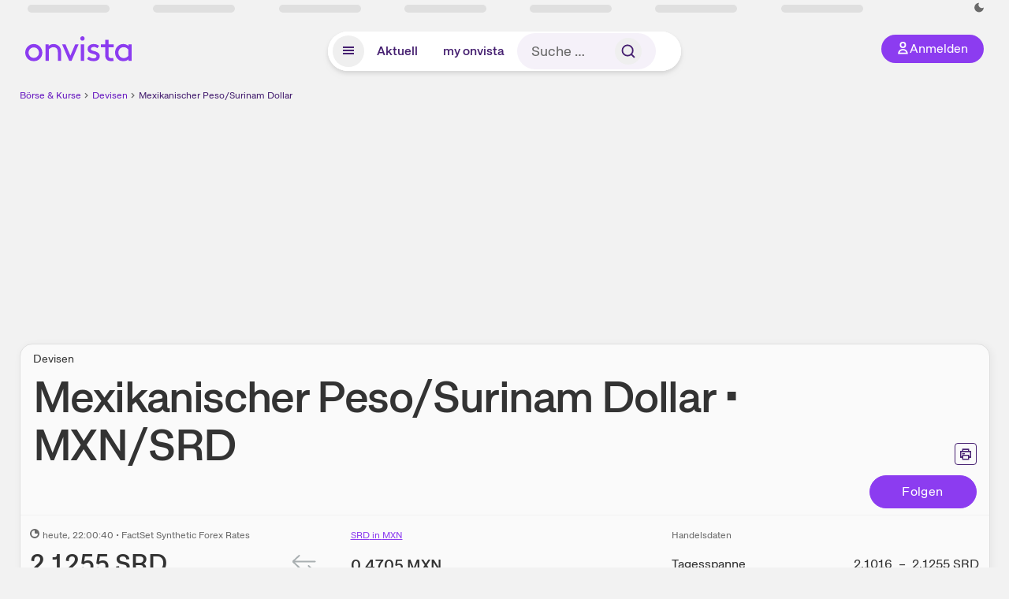

--- FILE ---
content_type: text/html; charset=utf-8
request_url: https://www.onvista.de/devisen/Mexikanischer-Peso-Surinam-Dollar-MXN-SRD
body_size: 40522
content:
<!DOCTYPE html><html class="ov-client--web ov-app-onvista" lang="de"><head><meta charSet="utf-8"/><meta name="viewport" content="width=device-width, initial-scale=1, shrink-to-fit=no"/><meta name="robots" content="index, follow"/><meta name="theme-color" content="#8C3CF0"/><meta name="apple-mobile-web-app-title" content="onvista"/><meta name="facebook-domain-verification" content="owajq411ziinu38nar98uo7vw2ikfv"/><meta name="apple-itunes-app" content="app-id=1463977185"/><link rel="apple-touch-icon" sizes="180x180" href="/apple-touch-icon.png"/><link rel="manifest" href="/manifest.json"/><link rel="icon" type="image/svg+xml" sizes="any" href="/favicon.svg"/><link rel="icon" type="image/x-icon" href="/favicon.ico"/><link rel="apple-touch-icon" href="/apple-touch-icon.png"/><link rel="icon" type="image/x-icon" href="/favicon.png"/><link rel="apple-touch-icon" sizes="57x57" href="/favicon_57x57.png"/><link rel="apple-touch-icon" sizes="60x60" href="/favicon_60x60.png"/><link rel="apple-touch-icon" sizes="72x72" href="/favicon_72x72.png"/><link rel="apple-touch-icon" sizes="76x76" href="/favicon_76x76.png"/><link rel="apple-touch-icon" sizes="114x114" href="/favicon_114x114.png"/><link rel="apple-touch-icon" sizes="120x120" href="/favicon_120x120.png"/><link rel="apple-touch-icon" sizes="144x144" href="/favicon_144x144.png"/><link rel="apple-touch-icon" sizes="152x152" href="/favicon_152x152.png"/><link rel="apple-touch-icon" sizes="180x180" href="/favicon_180x180.png"/><link rel="icon" type="image/png" sizes="16x16" href="/favicon_16x16.png"/><link rel="icon" type="image/png" sizes="32x32" href="/favicon_32x32.png"/><link rel="icon" type="image/png" sizes="48x48" href="/favicon_48x48.png"/><link rel="icon" type="image/png" sizes="96x96" href="/favicon_96x96.png"/><link rel="icon" type="image/png" sizes="192x192" href="/favicon_192x192.png"/><link rel="canonical" href="https://www.onvista.de/devisen/Mexikanischer-Peso-Surinam-Dollar-MXN-SRD"/><title>Mexikanischer  Peso in Surinam Dollar - Aktueller Kurs MXN/SRD • Wechselkurs • onvista</title><meta property="og:title" content="Mexikanischer  Peso in Surinam Dollar - Aktueller Kurs MXN/SRD • Wechselkurs • onvista"/><meta property="og:type" content="website"/><meta property="og:url" content="https://www.onvista.de/devisen/Mexikanischer-Peso-Surinam-Dollar-MXN-SRD"/><meta name="twitter:title" content="Mexikanischer  Peso in Surinam Dollar - Aktueller Kurs MXN/SRD • Wechselkurs • onvista"/><meta property="og:site_name" content="onvista"/><meta property="og:image:type" content="image/png"/><meta property="og:image" content="https://www.onvista.de/og/onvista.png"/><meta property="og:image:width" content="1200px"/><meta property="og:image:height" content="630px"/><link rel="image_src" href="https://www.onvista.de/og/onvista.png"/><meta name="twitter:card" content="summary_large_image"/><meta name="twitter:image" content="https://www.onvista.de/og/onvista.png"/><meta name="description" content="Schnell alle Infos zum Kurs für den Handel: Aktueller Wechselkurs Mexikanischer  Peso in Surinam Dollar mit Chart, direkter Umrechnung von MXN/SRD &amp; Derivaten"/><meta property="og:description" content="Schnell alle Infos zum Kurs für den Handel: Aktueller Wechselkurs Mexikanischer  Peso in Surinam Dollar mit Chart, direkter Umrechnung von MXN/SRD &amp; Derivaten"/><meta name="twitter:description" content="Schnell alle Infos zum Kurs für den Handel: Aktueller Wechselkurs Mexikanischer  Peso in Surinam Dollar mit Chart, direkter Umrechnung von MXN/SRD &amp; Derivaten"/><meta name="next-head-count" content="45"/><link rel="preconnect" href="https://api.onvista.de"/><link rel="preconnect" href="https://images.onvista.com"/><link rel="preconnect" href="https://cdn.privacy-mgmt.com"/><link rel="preload" href="/_next/static/css/1dbfdaa97bc77e1c.css?dpl=dpl_CcKpmn4KXwxiPApp3VJt3RaU78CM" as="style"/><link rel="preload" href="/_next/static/css/45599ecd3c4f7946.css?dpl=dpl_CcKpmn4KXwxiPApp3VJt3RaU78CM" as="style"/><link rel="preload" href="/_next/static/css/ae12198699618c22.css?dpl=dpl_CcKpmn4KXwxiPApp3VJt3RaU78CM" as="style"/><link rel="stylesheet" href="/_next/static/css/1dbfdaa97bc77e1c.css?dpl=dpl_CcKpmn4KXwxiPApp3VJt3RaU78CM" data-n-g=""/><link rel="stylesheet" href="/_next/static/css/45599ecd3c4f7946.css?dpl=dpl_CcKpmn4KXwxiPApp3VJt3RaU78CM"/><link rel="stylesheet" href="/_next/static/css/ae12198699618c22.css?dpl=dpl_CcKpmn4KXwxiPApp3VJt3RaU78CM"/><noscript data-n-css=""></noscript><script defer="" noModule="" src="/_next/static/chunks/polyfills-42372ed130431b0a.js?dpl=dpl_CcKpmn4KXwxiPApp3VJt3RaU78CM"></script><script defer="" src="/_next/static/chunks/64889-ec90120b7ceaafcf.js?dpl=dpl_CcKpmn4KXwxiPApp3VJt3RaU78CM"></script><script defer="" src="/_next/static/chunks/4666-99d5069ccbd03b6c.js?dpl=dpl_CcKpmn4KXwxiPApp3VJt3RaU78CM"></script><script defer="" src="/_next/static/chunks/54902-a01a63105c9c0931.js?dpl=dpl_CcKpmn4KXwxiPApp3VJt3RaU78CM"></script><script defer="" src="/_next/static/chunks/38430-12a4a48c2358c583.js?dpl=dpl_CcKpmn4KXwxiPApp3VJt3RaU78CM"></script><script defer="" src="/_next/static/chunks/29717-3df7818acf2cde80.js?dpl=dpl_CcKpmn4KXwxiPApp3VJt3RaU78CM"></script><script defer="" src="/_next/static/chunks/92157-e02b0563cfde7c4e.js?dpl=dpl_CcKpmn4KXwxiPApp3VJt3RaU78CM"></script><script defer="" src="/_next/static/chunks/15437-73b433f7d593dc1a.js?dpl=dpl_CcKpmn4KXwxiPApp3VJt3RaU78CM"></script><script defer="" src="/_next/static/chunks/66100-9c776af45c168184.js?dpl=dpl_CcKpmn4KXwxiPApp3VJt3RaU78CM"></script><script defer="" src="/_next/static/chunks/64734-76916e414a381ebd.js?dpl=dpl_CcKpmn4KXwxiPApp3VJt3RaU78CM"></script><script defer="" src="/_next/static/chunks/72676-e7ecb6bf08b6dded.js?dpl=dpl_CcKpmn4KXwxiPApp3VJt3RaU78CM"></script><script defer="" src="/_next/static/chunks/34911-59788120063c5065.js?dpl=dpl_CcKpmn4KXwxiPApp3VJt3RaU78CM"></script><script defer="" src="/_next/static/chunks/35243.1dd69a641b86941b.js?dpl=dpl_CcKpmn4KXwxiPApp3VJt3RaU78CM"></script><script defer="" src="/_next/static/chunks/39936-41baeea305fb61ec.js?dpl=dpl_CcKpmn4KXwxiPApp3VJt3RaU78CM"></script><script defer="" src="/_next/static/chunks/83294-d66f8cae56cccc89.js?dpl=dpl_CcKpmn4KXwxiPApp3VJt3RaU78CM"></script><script defer="" src="/_next/static/chunks/84203-5d12dabf5022ec91.js?dpl=dpl_CcKpmn4KXwxiPApp3VJt3RaU78CM"></script><script defer="" src="/_next/static/chunks/6125.7b56d6f919929f3d.js?dpl=dpl_CcKpmn4KXwxiPApp3VJt3RaU78CM"></script><script defer="" src="/_next/static/chunks/68145-f27a7d3fbdac2560.js?dpl=dpl_CcKpmn4KXwxiPApp3VJt3RaU78CM"></script><script defer="" src="/_next/static/chunks/91190-9bad2e2164840885.js?dpl=dpl_CcKpmn4KXwxiPApp3VJt3RaU78CM"></script><script defer="" src="/_next/static/chunks/47040-80111deb03d58d43.js?dpl=dpl_CcKpmn4KXwxiPApp3VJt3RaU78CM"></script><script defer="" src="/_next/static/chunks/97990-200a0b9052442897.js?dpl=dpl_CcKpmn4KXwxiPApp3VJt3RaU78CM"></script><script defer="" src="/_next/static/chunks/91145-81901e56e9b9a723.js?dpl=dpl_CcKpmn4KXwxiPApp3VJt3RaU78CM"></script><script defer="" src="/_next/static/chunks/97338-cc05895d64d62c05.js?dpl=dpl_CcKpmn4KXwxiPApp3VJt3RaU78CM"></script><script defer="" src="/_next/static/chunks/95020.5504be5b61a802ee.js?dpl=dpl_CcKpmn4KXwxiPApp3VJt3RaU78CM"></script><script defer="" src="/_next/static/chunks/27876-2df51141ebfc56e9.js?dpl=dpl_CcKpmn4KXwxiPApp3VJt3RaU78CM"></script><script defer="" src="/_next/static/chunks/96544.4e17998b93164555.js?dpl=dpl_CcKpmn4KXwxiPApp3VJt3RaU78CM"></script><script defer="" src="/_next/static/chunks/56117-3a59213f67e03972.js?dpl=dpl_CcKpmn4KXwxiPApp3VJt3RaU78CM"></script><script defer="" src="/_next/static/chunks/44304-38d85ff4046ecaed.js?dpl=dpl_CcKpmn4KXwxiPApp3VJt3RaU78CM"></script><script defer="" src="/_next/static/chunks/20454-2a8473eb2834c9c9.js?dpl=dpl_CcKpmn4KXwxiPApp3VJt3RaU78CM"></script><script defer="" src="/_next/static/chunks/36814-6b39132ac6999ac3.js?dpl=dpl_CcKpmn4KXwxiPApp3VJt3RaU78CM"></script><script defer="" src="/_next/static/chunks/25209-faca2ec390592e9b.js?dpl=dpl_CcKpmn4KXwxiPApp3VJt3RaU78CM"></script><script defer="" src="/_next/static/chunks/42229.55e4c9e060177f3d.js?dpl=dpl_CcKpmn4KXwxiPApp3VJt3RaU78CM"></script><script defer="" src="/_next/static/chunks/79625.feabc3b481c3a962.js?dpl=dpl_CcKpmn4KXwxiPApp3VJt3RaU78CM"></script><script defer="" src="/_next/static/chunks/48865.4b3b9f1cdc90511b.js?dpl=dpl_CcKpmn4KXwxiPApp3VJt3RaU78CM"></script><script defer="" src="/_next/static/chunks/48786.a41f9807bbcd08cc.js?dpl=dpl_CcKpmn4KXwxiPApp3VJt3RaU78CM"></script><script defer="" src="/_next/static/chunks/88d5c5ca-e8d042e7a1921c92.js?dpl=dpl_CcKpmn4KXwxiPApp3VJt3RaU78CM"></script><script defer="" src="/_next/static/chunks/9691-e7b267509637df2a.js?dpl=dpl_CcKpmn4KXwxiPApp3VJt3RaU78CM"></script><script defer="" src="/_next/static/chunks/52156-9f80dd9797d434ac.js?dpl=dpl_CcKpmn4KXwxiPApp3VJt3RaU78CM"></script><script defer="" src="/_next/static/chunks/37691-87ec387d3eca20c7.js?dpl=dpl_CcKpmn4KXwxiPApp3VJt3RaU78CM"></script><script defer="" src="/_next/static/chunks/65945.474199eace6c4a3b.js?dpl=dpl_CcKpmn4KXwxiPApp3VJt3RaU78CM"></script><script defer="" src="/_next/static/chunks/12164.10909cd1225affad.js?dpl=dpl_CcKpmn4KXwxiPApp3VJt3RaU78CM"></script><script defer="" src="/_next/static/chunks/38309.bcb19915a6d74c4c.js?dpl=dpl_CcKpmn4KXwxiPApp3VJt3RaU78CM"></script><script defer="" src="/_next/static/chunks/98120.9e506842572b330e.js?dpl=dpl_CcKpmn4KXwxiPApp3VJt3RaU78CM"></script><script defer="" src="/_next/static/chunks/4028.59e1e0ebd59d75c4.js?dpl=dpl_CcKpmn4KXwxiPApp3VJt3RaU78CM"></script><script defer="" src="/_next/static/chunks/90734.1660b6fc4fb03f9a.js?dpl=dpl_CcKpmn4KXwxiPApp3VJt3RaU78CM"></script><script defer="" src="/_next/static/chunks/4956.d359f87123c730c4.js?dpl=dpl_CcKpmn4KXwxiPApp3VJt3RaU78CM"></script><script defer="" src="/_next/static/chunks/40793.cb7db9ec7a7735f5.js?dpl=dpl_CcKpmn4KXwxiPApp3VJt3RaU78CM"></script><script defer="" src="/_next/static/chunks/50510.dc05f593cffdf1c6.js?dpl=dpl_CcKpmn4KXwxiPApp3VJt3RaU78CM"></script><script defer="" src="/_next/static/chunks/67039.63136fe6b0353a66.js?dpl=dpl_CcKpmn4KXwxiPApp3VJt3RaU78CM"></script><script defer="" src="/_next/static/chunks/865.6227d901a0c7d950.js?dpl=dpl_CcKpmn4KXwxiPApp3VJt3RaU78CM"></script><script defer="" src="/_next/static/chunks/11117.feb6dad7fae7c5e3.js?dpl=dpl_CcKpmn4KXwxiPApp3VJt3RaU78CM"></script><script src="/_next/static/chunks/webpack-a9f7460d95cc3b5e.js?dpl=dpl_CcKpmn4KXwxiPApp3VJt3RaU78CM" defer=""></script><script src="/_next/static/chunks/framework-e864b2c5b28b8216.js?dpl=dpl_CcKpmn4KXwxiPApp3VJt3RaU78CM" defer=""></script><script src="/_next/static/chunks/main-5afde481750cecfd.js?dpl=dpl_CcKpmn4KXwxiPApp3VJt3RaU78CM" defer=""></script><script src="/_next/static/chunks/pages/_app-7e500f99bef8d249.js?dpl=dpl_CcKpmn4KXwxiPApp3VJt3RaU78CM" defer=""></script><script src="/_next/static/chunks/52d4c156-cb03cadd9bce42df.js?dpl=dpl_CcKpmn4KXwxiPApp3VJt3RaU78CM" defer=""></script><script src="/_next/static/chunks/24004-ace7c99739ea7daa.js?dpl=dpl_CcKpmn4KXwxiPApp3VJt3RaU78CM" defer=""></script><script src="/_next/static/chunks/19126-a404ad7f8f960462.js?dpl=dpl_CcKpmn4KXwxiPApp3VJt3RaU78CM" defer=""></script><script src="/_next/static/chunks/61095-f3e2bbfc0c4fa3a4.js?dpl=dpl_CcKpmn4KXwxiPApp3VJt3RaU78CM" defer=""></script><script src="/_next/static/chunks/6693-884c8fbaff1f5392.js?dpl=dpl_CcKpmn4KXwxiPApp3VJt3RaU78CM" defer=""></script><script src="/_next/static/chunks/34031-b814c642a9186099.js?dpl=dpl_CcKpmn4KXwxiPApp3VJt3RaU78CM" defer=""></script><script src="/_next/static/chunks/13446-2810069d86045a48.js?dpl=dpl_CcKpmn4KXwxiPApp3VJt3RaU78CM" defer=""></script><script src="/_next/static/chunks/pages/devisen/%5B...snapshot%5D-c65ab0357fbf9c8a.js?dpl=dpl_CcKpmn4KXwxiPApp3VJt3RaU78CM" defer=""></script><script src="/_next/static/pCsHRCfCE2rdFMDNefEGf/_buildManifest.js?dpl=dpl_CcKpmn4KXwxiPApp3VJt3RaU78CM" defer=""></script><script src="/_next/static/pCsHRCfCE2rdFMDNefEGf/_ssgManifest.js?dpl=dpl_CcKpmn4KXwxiPApp3VJt3RaU78CM" defer=""></script></head><body><link rel="preload" as="image" href="/rebrand/logo/onvista-logo.svg"/><link rel="preload" as="image" href="/rebrand/logo/onvista-logo-dark.svg"/><link rel="preload" as="image" href="/rebrand/badges/badge-play-store.svg"/><link rel="preload" as="image" href="/rebrand/badges/badge-app-store.svg"/><div id="__next"><a href="#main-content" class="sr-only rounded bg-neutral-1 !px-4 !py-2 text-xl text-neutral-9 shadow focus:not-sr-only focus:absolute focus:left-2 focus:top-2 focus:z-[51]" tabindex="0">Zum Hauptinhalt springen</a><div class="relative z-50 hidden min-h-5 py-[2px] lg:block"><div class="ov-top-assets-bar mx-auto my-0 max-w-screen-2xl px-[30px] py-0" role="region" aria-label="Top-Werte"><div class="m-0 flex"><div class="max-w-full flex-1 basis-full p-0"><div class="flex flex-initial items-stretch justify-between text-sm [flex-flow:row]"><span class="bg-neutral-4 ov-top-assets-bar__skeleton mt-1"></span><span class="bg-neutral-4 ov-top-assets-bar__skeleton mt-1"></span><span class="bg-neutral-4 ov-top-assets-bar__skeleton mt-1"></span><span class="bg-neutral-4 ov-top-assets-bar__skeleton mt-1"></span><span class="bg-neutral-4 ov-top-assets-bar__skeleton mt-1"></span><span class="bg-neutral-4 ov-top-assets-bar__skeleton mt-1 lg:max-xl:!hidden"></span><span class="bg-neutral-4 ov-top-assets-bar__skeleton mt-1"></span><div class="flex min-w-[6.5625rem] flex-initial items-stretch justify-end [flex-flow:row]"></div></div></div></div></div></div><header class="ov-header-container w-full max-w-[100vw]"><section class="mx-auto xl:max-w-screen-2xl"><nav class="outer-spacing--small outer-spacing--none-left-sm outer-spacing--none-right-sm"><div class="my-6 !grid grid-cols-[15%_auto_15%] items-center gap-4 max-md:mx-auto max-md:w-80 md:mx-8"><div class="order-1 lg:hidden"></div><div class="order-2 flex justify-center lg:justify-start"><a href="/"><img src="/rebrand/logo/onvista-logo.svg" alt="onvista" width="135" height="36"/></a></div><div class="order-3 flex justify-end max-md:mr-1 lg:order-4 print:hidden"><button class="inline-flex items-center justify-center gap-1 m-0 max-md:size-10 md:h-9 md:p-3 lg:px-5 rounded-3xl text-center text-lg transition-colors text-neutral-1 bg-primary hover:bg-primary-reference outline-0 cursor-pointer"><span class="inline-block -mt-1 size-4"><svg class="" viewBox="0 0 16 16" xmlns="http://www.w3.org/2000/svg"><path d="M9.663 4a2.235 2.235 0 10-4.47 0 2.235 2.235 0 004.47 0zm1.766 0a4 4 0 11-8 0 4 4 0 018 0z" fill="currentColor"></path><path fill-rule="evenodd" clip-rule="evenodd" d="M7.429 9.143c3.461 0 5.888 2.365 6.188 5.303l.055.53.042.42H1.143l.042-.42.055-.53c.3-2.938 2.727-5.303 6.189-5.303zm0 1.735c-2.04 0-3.566 1.146-4.122 2.782h8.243c-.556-1.636-2.082-2.782-4.121-2.782z" fill="currentColor"></path></svg></span><div class="max-md:hidden">Anmelden</div></button></div><div class="relative order-4 flex justify-center max-lg:col-span-3 lg:order-3 print:hidden"><div class="fixed top-18 lg:top-10 inset-x-0 h-[50px] z-[59] flex mx-auto w-fit rounded-full bg-neutral-1 drop-shadow-md transition-transform duration-300 translate-y-0"><div class="flex min-w-80 grow items-center justify-between gap-2 rounded-full bg-neutral-1 px-[.4rem] lg:min-w-[28rem]"><button title="Menü anzeigen" aria-expanded="false" aria-controls="onvista-navigation-dialog" class="px-2 py-2 text-center text-lg no-underline !text-primary-reference font-medium rounded-full cursor-pointer hover:text-primary-highlight hover:bg-primary-detail [&amp;_*]:pointer-events-none focus:bg-primary-detail size-10"><span class="inline-block inline-block size-[22px] mt-[2px]"><svg class="" width="18" height="18" fill="none" xmlns="http://www.w3.org/2000/svg"><path d="M2 4h14v2H2V4zM2 8h14v2H2V8zM16 12H2v2h14v-2z" fill="currentColor"></path></svg></span></button><a title="Alle News anzeigen" aria-current="false" aria-controls="onvista-navigation-dialog" class="min-w-[48px] px-4 py-2 text-center text-lg no-underline !text-primary-reference font-medium rounded-full cursor-pointer hover:text-primary-highlight hover:bg-primary-detail [&amp;_*]:pointer-events-none focus:bg-primary-detail" href="/">Aktuell</a><a title="Das bewährte my onvista" aria-current="false" aria-controls="onvista-navigation-dialog" class="min-w-[48px] px-4 py-2 text-center text-lg no-underline !text-primary-reference font-medium rounded-full cursor-pointer hover:text-primary-highlight hover:bg-primary-detail [&amp;_*]:pointer-events-none focus:bg-primary-detail" href="https://my.onvista.de/">my onvista</a><button type="button" class="flex size-10 items-center justify-center rounded-full px-1 py-3 text-sm text-primary-reference hover:bg-primary-detail hover:text-primary-highlight md:hidden" title="Suche"><span class="inline-block size-[22px]"><svg class="" viewBox="0 0 18 18" fill="none" xmlns="http://www.w3.org/2000/svg"><path d="M15 15l-2.905-2.905m0 0a5.438 5.438 0 10-7.69-7.69 5.438 5.438 0 007.69 7.69z" stroke="currentColor" stroke-width="1.5" stroke-linecap="square"></path></svg></span></button><form class="relative group max-md:w-full lg:grow max-md:hidden"><div class="group flex grow flex-col"><div tabindex="-1" class="pointer-events-auto relative flex grow rounded-3xl border-2 border-solid border-transparent bg-primary-detail px-4 text-neutral-7 valid:border-positive-2 valid:text-positive-1 group-data-[valid=true]:border-positive-2 group-data-[valid=true]:bg-neutral-3 group-data-[valid=true]:[&amp;_input]:text-positive-1 invalid:border-negative-3 invalid:text-negative-1 group-data-[valid=false]:border-negative-3 group-data-[valid=false]:bg-neutral-3 group-data-[valid=false]:[&amp;_input]:text-negative-1 group-data-[disabled=true]:-neutral-3 group-data-[disabled=true]:border-transparent group-data-[disabled=true]:bg-neutral-3 focus-within:border-primary-focus focus-within:outline-primary-focus hover:border-primary-focus hover:!outline-none active:border-primary-focus pr-0 [&amp;_span]:py-[.4rem] [&amp;_button]:!size-[34px] w-44 pl-4"><input id="search" type="text" class="bodycopy-large w-full min-h-11 appearance-none border-none bg-transparent py-2 text-primary-reference placeholder:text-neutral-7 autofill:!bg-neutral-1 focus:outline-none disabled:!text-neutral-6 disabled:placeholder:text-neutral-6 !min-h-full !bodycopy-medium !py-0" placeholder="Suche …" autoComplete="off" value=""/><div role="suffix" aria-label="Suffix" class="flex items-center text-neutral-8 text-nowrap py-1 pl-2 pr-4 has-[button]:py-0 has-[button]:pl-1 has-[button]:pr-0 [&amp;_button]:size-[40px] [&amp;_button]:rounded-3xl [&amp;_button]:flex [&amp;_button]:items-center [&amp;_button]:justify-center hover:[&amp;_button]:bg-primary-feature [&amp;_span]:size-[22px] [&amp;_svg]:size-[22px] [&amp;_svg]:text-primary-reference"><button type="submit" title="Suchen" class="flex items-center justify-center"><span class="icon icon--SvgSearch icon--size-16 inline-block flex items-center justify-center"><svg class="icon__svg" viewBox="0 0 18 18" fill="none" xmlns="http://www.w3.org/2000/svg"><path d="M15 15l-2.905-2.905m0 0a5.438 5.438 0 10-7.69-7.69 5.438 5.438 0 007.69 7.69z" stroke="currentColor" stroke-width="1.5" stroke-linecap="square"></path></svg></span></button></div></div></div></form></div></div></div></div><div id="onvista-navigation-dialog" aria-label="" class="hidden fixed left-[50vw] translate-x-[-50%] top-36 lg:top-24 z-[60] h-full max-h-[calc(100vh-13rem)] lg:max-h-[calc(100vh-8rem)] w-auto max-lg:w-full lg:w-[1080px] max-w-[calc(100vw-1rem)] overflow-y-auto my-0 p-2 lg:mt-2 lg:h-fit rounded-2xl shadow-2xl bg-neutral-1 text-primary"><div class="md:p-1"></div></div></nav></section></header><div class="ov-announcement-container"></div><div class="ov-content"><div class="grid-container grid-container--limited-lg" id="main-content" role="main"><section class="grid ov-page-section"><div class="col col-12"><div class="col__content col__content--no-padding-vertical"><script type="application/ld+json">{"@context":"https://schema.org","@type":"BreadcrumbList","itemListElement":[{"@type":"ListItem","position":1,"name":"Börse & Kurse","item":"https://www.onvista.de/"},{"@type":"ListItem","position":2,"name":"Devisen","item":"https://www.onvista.de/devisen"},{"@type":"ListItem","position":3,"name":"Mexikanischer  Peso/Surinam Dollar","item":"https://www.onvista.de/devisen/Mexikanischer-Peso-Surinam-Dollar-MXN-SRD"}]}</script><ul class="flex text-sm print:!hidden print:!float-none"><li class="flex items-baseline whitespace-nowrap"><a class="link link--primary pointer-events-auto text-sm !text-primary-highlight hover:!text-primary" target="_self" href="/">Börse &amp; Kurse</a></li><li class="flex items-baseline whitespace-nowrap"><span class="icon icon--SvgChervonRightExtraSmall icon--size-12 inline-block text-neutral-7 mx-0.5 size-[10px] relative top-[1px]"><svg class="icon__svg" viewBox="0 0 12 12" fill="none" xmlns="http://www.w3.org/2000/svg"><path d="M8.121 6.06l-4.06 4.061L3 9.061l3-3-3-3L4.06 2l4.061 4.06z" fill="currentColor"></path></svg></span><a class="link link--primary pointer-events-auto text-sm !text-primary-highlight hover:!text-primary" target="_self" href="/devisen">Devisen</a></li><li class="flex items-baseline truncate"><span class="icon icon--SvgChervonRightExtraSmall icon--size-12 inline-block text-neutral-7 mx-0.5 size-[10px] relative top-[1px]"><svg class="icon__svg" viewBox="0 0 12 12" fill="none" xmlns="http://www.w3.org/2000/svg"><path d="M8.121 6.06l-4.06 4.061L3 9.061l3-3-3-3L4.06 2l4.061 4.06z" fill="currentColor"></path></svg></span><a class="link link--primary pointer-events-auto text-sm !text-primary-reference hover:!text-primary-highlight" target="_self" href="/devisen/Mexikanischer-Peso-Surinam-Dollar-MXN-SRD">Mexikanischer  Peso/Surinam Dollar</a></li></ul></div></div><div class="col col-12"><div class="col__content col__content--no-padding-vertical m-0 grid"><div class="bg-neutral-2 p-0 shadow-md rounded-2xl border-1 border-neutral-4 w-full grid mx-0"><div class="col col-12 pb-0 md:px-0"><div class="col__content col__content--no-padding-vertical flex items-end justify-between"><div><div class="mb-2 text-md">Devisen</div><div class="flex items-center"><h1 class="block text-[2.5rem] lg:text-[3.5rem] leading-[110%] tracking-tight mb-0 !leading-1 font-medium md:max-lg:mr-3 max-md:text-3xl max-md:font-bold max-md:antialiased" id="mexikanischer-pesosurinam-dollar" title="Mexikanischer  Peso/Surinam Dollar">Mexikanischer  Peso/Surinam Dollar<!-- --> <br class="md:hidden"/><span class="max-md:hidden"> • </span>MXN<!-- -->/<!-- -->SRD<!-- --> </h1></div></div><div class="mb-1 ml-2 max-lg:!hidden print:!float-none print:!hidden"><button type="button" title="Seite ausdrucken" aria-label="Seite ausdrucken" class="ov-button-icon ov-button-icon--small"><span class="icon icon--SvgPrint icon--size-16 inline-block"><svg class="icon__svg" viewBox="0 0 19 18" fill="none" xmlns="http://www.w3.org/2000/svg"><path d="M7.27 8.486H5.243m0 2.433V17h8.514v-6.081m-8.514 0h8.514m-8.514 0v2.838H2V5.243h15v8.514h-3.243v-2.838M5.243 2h8.514v3.243H5.243V2z" stroke="currentColor" stroke-width="1.5" stroke-linecap="square"></path><path d="M14.507 1.25v3.243h3.243v10.014h-3.243v3.243H4.493v-3.243H1.25V4.493h3.243V1.25h10.014zm-8.514 15h7.014v-4.581H5.993v4.581zM2.75 13.007h1.743v-2.838h10.014v2.838h1.743V5.993H2.75v7.014zm5.27-5.27v1.5H4.494v-1.5h3.528zM5.994 4.492h7.014V2.75H5.993v1.743z" fill="currentColor"></path></svg></span></button></div></div></div><div class="col col-12 pb-0 md:px-0"><div class="col__content col__content--no-padding-vertical flex justify-between md:max-lg:flex-col lg:items-center"><div></div><div class="max-md:hidden whitespace-nowrap flex gap-x-4 md:max-lg:mt-4"><button type="button" class="group pointer-events-auto inline-flex items-center rounded-full justify-center not-italic font-normal transition-colors disabled:pointer-events-none tracking-wide no-underline border-1 border-solid border-primary bg-primary !text-neutral-1 focus:!outline-none focus-visible:outline-0 focus-visible:ring-2 hover:border-primary-highlight hover:bg-primary-highlight hover:text-primary-feature focus-visible:!border-primary-highlight focus-visible:bg-primary-highlight focus-visible:text-primary-feature focus-visible:ring-primary-focus disabled:border-neutral-4 disabled:bg-neutral-4 disabled:!text-neutral-6 px-4 py-2 text-md md:text-lg gap-[2px] md:gap-1 min-w-[8.5rem]">Hinzufügen</button></div></div></div><div class="col col-12 p-0 max-md:!hidden"><div class="col__content col__content--no-padding"><hr class="separator"/></div></div><div class="col col-12 !py-0 max-md:!pb-2 md:px-0"><div class="col__content col__content--no-padding-vertical"><div class="grid !pt-0"><div class="col col--sm-4 col--md-3 col--lg-3 col--xl-3 max-md:!mt-3"><div class="subline text-sm"><span class="icon icon--SvgOvCodeQualityDly icon--size-12 inline-block size-3 leading-3 mr-1" title="verzögert"><svg class="icon__svg" viewBox="0 0 12 12" xmlns="http://www.w3.org/2000/svg"><path fill="currentColor" d="M6 0a6 6 0 015.996 5.775L12 6a6 6 0 11-6-6zm1 6a1 1 0 01-1-1V2a4 4 0 104 4H7z"></path></svg></span><time dateTime="2026-01-09T22:00:40+01:00" class="subline" title="09.01.2026, 22:00">heute<!-- -->, 22:00:40<!-- --> </time> • <!-- -->FactSet Synthetic Forex Rates</div><div class="mt-2 flex"><data class="text-neutral-8 whitespace-nowrap text-4xl max-md:text-2xl font-bold" value="2.125488">2,1255<span> <!-- -->SRD</span></data></div><div class="text-2xl mt-1 font-medium max-md:text-xl md:mt-3"><data class="text-positive whitespace-nowrap" value="0.007042">+0,0070<span> <!-- -->SRD</span></data><data class="text-positive whitespace-nowrap ml-4" value="0.332421">+0,33<span> <!-- -->%</span></data></div></div><div class="col col--md-2 col--lg-1 col--xl-1 flex items-center justify-center max-md:!hidden"><a class="link link--primary pointer-events-auto text-lg" target="_self" href="/devisen/Surinam-Dollar-Mexikanischer-Peso-SRD-MXN"><span class="icon icon--SvgOvSorting32 icon--size-32 inline-block"><svg class="icon__svg" height="31" width="31" xmlns="http://www.w3.org/2000/svg"><filter id="ov_sorting-32_svg__a" color-interpolation-filters="auto"><feColorMatrix in="SourceGraphic" values="0 0 0 0 0.662745 0 0 0 0 0.686275 0 0 0 0 0.694118 0 0 0 1.000000 0"></feColorMatrix></filter><g fill="none" fill-rule="evenodd" filter="url(#ov_sorting-32_svg__a)" transform="translate(-.5 -1)"><path d="M30.715 23.13l-.088.095-7.949 7.542a1 1 0 01-1.462-1.359l.086-.092 6.13-5.816H2a1 1 0 01-.117-1.993L2 21.5h25.421l-6.117-5.773a1 1 0 01-.122-1.317l.08-.096a1 1 0 011.318-.122l.096.08 7.949 7.5a1 1 0 01.09 1.358zM31 9.5a1 1 0 01-.883.993L30 10.5H4.559l6.13 5.816.085.092a1 1 0 01-1.366 1.44l-.096-.08-7.949-7.543-.088-.095a1 1 0 01.002-1.262l.088-.095 7.949-7.5.096-.08a1 1 0 011.226.035l.091.086.08.096a1 1 0 01-.035 1.226l-.086.091L4.57 8.5H30l.117.007A1 1 0 0131 9.5z" fill="#000" fill-rule="nonzero"></path></g></svg></span></a></div><div class="col col--sm-4 col--md-2 col--lg-3 col--xl-4"><div><div class="flex flex-row-reverse content-center items-center justify-between md:flex-col md:items-start md:justify-start"><a class="link link--primary pointer-events-auto link--underline text-sm" target="_self" href="/devisen/Surinam-Dollar-Mexikanischer-Peso-SRD-MXN">SRD<!-- --> in <!-- -->MXN</a><div class="text-xl font-bold md:mt-4 md:text-2xl"><data class="text-neutral-8 whitespace-nowrap" value="0.47048">0,4705<span> <!-- -->MXN</span></data><div class="mr-6 mt-1 text-md font-medium md:mt-3 md:text-lg"><data class="text-negative whitespace-nowrap" value="-0.001564">-0,0016<span> <!-- -->MXN</span></data><data class="text-negative whitespace-nowrap ml-4" value="-0.331319">-0,33<span> <!-- -->%</span></data></div></div></div></div></div><div class="col col--lg-5 col--xl-4 max-lg:!hidden"><div class="subline mb-2 text-sm">Handelsdaten</div><div><div class="grid-2 border-b-1 border-b-neutral-4"><div class="flex px-4 max-md:first-of-type:font-bold md:px-3 col-4 col--md-4"><div class="leading-6">Tagesspanne</div></div><div class="flex px-4 md:px-3 col-8 pl-0 col--md-4 md:max-lg:pl-3"><div class="m-0 flex-1 self-center p-0 leading-6 text-right md:max-lg:text-left"><data class="text-neutral-8 whitespace-nowrap" value="2.101576">2,1016</data>  –  <data class="text-neutral-8 whitespace-nowrap" value="2.125488">2,1255<span> <!-- -->SRD</span></data></div></div></div><div class="grid-2"><div class="flex px-4 max-md:first-of-type:font-bold md:px-3 col-4 col--md-4"><div class="leading-6">52W-Spanne</div></div><div class="flex px-4 md:px-3 col-8 pl-0 col--md-4 md:max-lg:pl-3"><div class="m-0 flex-1 self-center p-0 leading-6 text-right md:max-lg:text-left"><data class="text-neutral-8 whitespace-nowrap" value="1.63538">1,6354</data>  –  <data class="text-neutral-8 whitespace-nowrap" value="2.159721">2,1597<span> <!-- -->SRD</span></data></div></div></div></div></div></div></div></div></div></div></div><div class="col col-12"><div class="col__content col__content--no-padding-vertical"><div style="min-height:56px"></div></div></div><div class="col col-12 mt-7 lg:p-0 print:!hidden print:!float-none"><div class="col__content col__content--no-padding-vertical"><div class="relative h-7 group block mt-8"><div class="flex justify-center absolute left-0 top-[-13px] w-full"><div class="TabNavigation_ovTabNavigationScrollContainer__TGic7 bg-neutral-2 rounded-4xl lg:rounded-3xl max-w-screen-xl border-1 border-neutral-4 shadow-md" aria-label="Tab Navigation"><ul class="m-0 flex rounded-3xl p-0"><li class="list-none text-center rounded-3xl lg:rounded-3xl transition-colors duration-100 ease-in TabNavigation_ovTabNavigationTab__AcevF ovTabNavigationTabActive text-primary-highlight/50 bg-primary-feature font-bold hover:bg-primary-detail hover:text-primary-highlight focus:bg-primary-focus focus:text-primary-detail focus:outline-none focus:ring-0" tabindex="-1"><a class="link link--unstyled pointer-events-auto flex items-center justify-center whitespace-nowrap font-medium !outline-none text-md group-[.block]:text-lg px-3 py-[5px] leading-tight group-[.block]:px-4 group-[.block]:py-[10px] !text-primary-highlight" target="_self" tabindex="0" href="/devisen/Mexikanischer-Peso-Surinam-Dollar-MXN-SRD">Übersicht</a></li><li class="list-none text-center rounded-3xl lg:rounded-3xl transition-colors duration-100 ease-in TabNavigation_ovTabNavigationTab__AcevF hover:bg-primary-detail hover:text-primary-highlight focus:bg-primary-focus focus:text-primary-detail focus:outline-none focus:ring-0" tabindex="-1"><a class="link link--unstyled pointer-events-auto flex items-center justify-center whitespace-nowrap font-medium !outline-none text-md group-[.block]:text-lg px-3 py-[5px] leading-tight group-[.block]:px-4 group-[.block]:py-[10px] !text-primary-reference" target="_self" tabindex="-1" href="/devisen/chart/Mexikanischer-Peso-Surinam-Dollar-MXN-SRD">Chart</a></li><li class="list-none text-center rounded-3xl lg:rounded-3xl transition-colors duration-100 ease-in TabNavigation_ovTabNavigationTab__AcevF hover:bg-primary-detail hover:text-primary-highlight focus:bg-primary-focus focus:text-primary-detail focus:outline-none focus:ring-0" tabindex="-1"><a class="link link--unstyled pointer-events-auto flex items-center justify-center whitespace-nowrap font-medium !outline-none text-md group-[.block]:text-lg px-3 py-[5px] leading-tight group-[.block]:px-4 group-[.block]:py-[10px] !text-primary-reference" target="_self" tabindex="-1" href="/devisen/historische-kurse/Mexikanischer-Peso-Surinam-Dollar-MXN-SRD">Historische Kurse</a></li></ul></div></div></div></div></div><div class="col col-12 pt-8 Styles_ov-snapshot-tabs__4huQW"><div class="col__content col__content--no-padding-vertical"><section class="print:!break-inside-auto"><div class="grid lg:px-1 print:block"><div class="col col--sm-4 col--md-8 col--lg-8 col--xl-8 col--print-fullwidth pt-4 print:!break-inside-avoid"><section class="mb-8 w-full"><div class="mb-2 md:mb-3"><div class="flex flex-col md:flex-row md:items-center md:justify-between"><h2 class="block text-[2rem] lg:text-[2.75rem] leading-[120%] font-medium tracking-tight mb-0 !leading-1" id="kursentwicklung">Kursentwicklung</h2><div class="text-right"></div></div></div><div class="bg-neutral-2 p-0 shadow-md rounded-2xl border-1 border-neutral-4"><div class=""><div class="p-3"><div id="ov-instrument-chart--full-screen" class="lg:min-h-[498px]"><div class="print:hidden"><div class="mb-2 flex w-full flex-col gap-4 border-b-1 border-b-neutral-4 pb-3"><div class="flex flex-wrap items-center justify-between gap-4"><div class="order-3 flex max-lg:basis-[50%] max-md:basis-full"><div class="mr-3"></div><div class="mr-3"></div></div><div class="grow max-lg:basis-[82%] max-md:order-4 max-md:basis-4/5 md:order-5 lg:order-6 lg:grow-[6] xl:grow-[8]"><div class="ov-search-instrument !w-full"><div role="combobox" aria-haspopup="listbox" aria-owns="react-autowhatever-1" aria-expanded="false" class="react-autosuggest__container"><div class="group/search relative flex w-full"><div class="group flex grow flex-col"><div tabindex="-1" class="pointer-events-auto relative flex w-full grow rounded-3xl border-2 border-solid border-transparent bg-primary-detail px-4 text-neutral-7 valid:border-positive-2 valid:text-positive-1 group-data-[valid=true]:border-positive-2 group-data-[valid=true]:bg-neutral-3 group-data-[valid=true]:[&amp;_input]:text-positive-1 invalid:border-negative-3 invalid:text-negative-1 group-data-[valid=false]:border-negative-3 group-data-[valid=false]:bg-neutral-3 group-data-[valid=false]:[&amp;_input]:text-negative-1 group-data-[disabled=true]:-neutral-3 group-data-[disabled=true]:border-transparent group-data-[disabled=true]:bg-neutral-3 focus-within:border-primary-focus focus-within:outline-primary-focus hover:border-primary-focus hover:!outline-none active:border-primary-focus pr-0 [&amp;_input]:!py-0"><input type="text" class="react-autosuggest__input" inputMode="search" placeholder="Benchmarks wählen" autoComplete="off" aria-autocomplete="list" value=""/><div role="suffix" aria-label="Suffix" class="flex items-center text-neutral-8 text-nowrap py-1 pl-2 pr-4 has-[button]:py-0 has-[button]:pl-1 has-[button]:pr-0 [&amp;_button]:size-[40px] [&amp;_button]:rounded-3xl [&amp;_button]:flex [&amp;_button]:items-center [&amp;_button]:justify-center hover:[&amp;_button]:bg-primary-feature [&amp;_span]:size-[22px] [&amp;_svg]:size-[22px] [&amp;_svg]:text-primary-reference"><button type="button" aria-label="Suchen"><span class="icon icon--SvgSearch icon--size-22 button__icon inline-block"><svg class="icon__svg" viewBox="0 0 18 18" fill="none" xmlns="http://www.w3.org/2000/svg"><path d="M15 15l-2.905-2.905m0 0a5.438 5.438 0 10-7.69-7.69 5.438 5.438 0 007.69 7.69z" stroke="currentColor" stroke-width="1.5" stroke-linecap="square"></path></svg></span></button></div></div></div></div></div></div></div><div class="order-7 max-md:hidden"><button type="button" title="Chart im Vollbild" aria-label="Chart im Vollbild" class="ov-button-icon ov-button-icon--large border-0 !h-8 !w-6"><span class="icon icon--SvgCdMediaFullScreenOn24 icon--size-16 inline-block [&amp;&gt;svg]:text-primary hover:[&amp;&gt;svg]:text-primary-highlight w-12 h-8"><svg class="icon__svg" viewBox="0 0 24 24" xmlns="http://www.w3.org/2000/svg"><path d="M21 9c-.55 0-1-.45-1-1V4h-4c-.55 0-1-.45-1-1s.45-1 1-1h5c.55 0 1 .45 1 1v5c0 .55-.45 1-1 1z" fill="currentColor"></path><path d="M15 10c-.26 0-.51-.1-.71-.29a.996.996 0 010-1.41l6-6a.996.996 0 111.41 1.41l-6 6c-.19.19-.44.29-.7.29zM8 22H3c-.55 0-1-.45-1-1v-5c0-.55.45-1 1-1s1 .45 1 1v4h4c.55 0 1 .45 1 1s-.45 1-1 1z" fill="currentColor"></path><path d="M3 22c-.26 0-.51-.1-.71-.29a.996.996 0 010-1.41l6-6a.996.996 0 111.41 1.41l-6 6c-.19.19-.44.29-.7.29z" fill="currentColor"></path></svg></span></button></div></div></div></div><div class="rounded-xl flex-nowrap items-center md:flex"><ul class="m-0 flex w-full list-none px-0 text-sm font-medium max-md:mt-2"></ul></div></div></div></div></div></section></div><div class="col col--sm-4 pt-8 md:!hidden"><h2 class="block text-[2rem] lg:text-[2.75rem] leading-[120%] font-medium tracking-tight !mb-3" id="handelsdaten">Handelsdaten</h2><div class="bg-neutral-2 p-0 shadow-md rounded-2xl border-1 border-neutral-4"><div class="p-3"><dl><dt class="text-sm text-neutral-7">Tagesspanne</dt><dd class="mt-2 text-xl"><data class="text-neutral-8 whitespace-nowrap" value="2.101576">2,1016</data>  –  <data class="text-neutral-8 whitespace-nowrap" value="2.125488">2,1255<span> <!-- -->SRD</span></data></dd></dl><dl class="mt-2 border-t-1 border-t-neutral-4 pt-2"><dt class="text-sm text-neutral-7">52W-Spanne</dt><dd class="mt-2 text-xl"><data class="text-neutral-8 whitespace-nowrap" value="1.63538">1,6354</data>  –  <data class="text-neutral-8 whitespace-nowrap" value="2.159721">2,1597<span> <!-- -->SRD</span></data></dd></dl></div></div></div><div class="col col--sm-4 col--md-4 col--lg-4 col--xl-4 ov-fullwidth-sm mt-4 lg:pt-16 md:max-lg:pl-0 print:!break-inside-avoid"></div></div></section><section class="print:!float-none print:!hidden"></section><section class="mb-8 w-full print:!float-none print:!hidden"><div class="mb-2 md:mb-3"><div class="flex flex-col md:flex-row md:items-center md:justify-between"><h2 class="block text-[2rem] lg:text-[2.75rem] leading-[120%] font-medium tracking-tight mb-0 !leading-1" id="mexikanischer-peso-im-vergleich">Mexikanischer  Peso im Vergleich</h2></div></div><div class="bg-neutral-2 p-0 shadow-md rounded-2xl border-1 border-neutral-4"><div class="w-full"><div class=""><div class="ov-carousel ov-carousel--table-fixed-cells rounded-2xl ov-snapshot-currency-compare"><div class="ov-carousel__wrapper"><div class="ov-carousel__inner scrollbar-hide pb-1"><table class="ov-table !table w-full border-collapse [&amp;_thead_th]:whitespace-nowrap [&amp;_thead_th]:text-md [&amp;_thead_th]:font-medium [&amp;_thead_th]:text-neutral-7 [&amp;_tbody&gt;tr:first-child]:border-t-1 [&amp;_tbody&gt;tr:first-child]:border-t-neutral-6 [&amp;_tbody&gt;tr:last-child]:border-b-0 [&amp;_tbody&gt;tr]:border-b-1 [&amp;_tbody&gt;tr]:border-b-neutral-4 [&amp;_tr&gt;td:first-child]:pl-4 [&amp;_tr&gt;td:last-child]:pr-4 [&amp;_th:first-child]:pl-4 [&amp;_th:last-child]:pr-4 [&amp;_th]:text-neutral-9 !text-neutral-7 [&amp;_thead&gt;tr:last-child]:bg-transparent ov-table m-0"><thead><tr tabindex="0" class="ov-table-row--height"><th class="!p-2 text-right align-top whitespace-nowrap">1 MXN entspricht</th><th class="!p-2 text-right align-top whitespace-nowrap">Perf. absolut<div class="label text-sm font-thin">in Prozent</div></th><th class="!p-2 text-right align-top whitespace-nowrap">Tagestief<div class="label text-sm font-thin">Zeit</div></th><th class="!p-2 text-right align-top whitespace-nowrap">Tageshoch<div class="label text-sm font-thin">Zeit</div></th><th class="!p-2 text-center align-top whitespace-nowrap">Chart<div class="label text-sm font-thin">1 Jahr</div></th><th class="!p-2 text-center align-top whitespace-nowrap">Knock-Outs</th></tr></thead><tbody><tr tabindex="0" class="ov-table-row--height"><td class="!p-2 text-right align-middle"><a class="link link--primary pointer-events-auto text-lg" target="_self" href="/devisen/Mexikanischer-Peso-US-Dollar-MXN-USD"><data class="text-neutral-8 whitespace-nowrap" value="0.055667">0,0557<span> <!-- -->USD</span></data></a><div class="label text-sm font-thin"><time dateTime="2026-01-09T21:00:11.000+00:00" class="" title="09.01.2026, 22:00">22:00<!-- --> </time></div></td><td class="!p-2 text-right align-middle"><data class="text-negative whitespace-nowrap" value="-0.00001">-0,0000</data><div class="label text-sm font-thin"><data class="text-negative whitespace-nowrap" value="-0.01796396">-0,02<span> <!-- -->%</span></data></div></td><td class="!p-2 text-right align-middle"><data class="text-neutral-8 whitespace-nowrap" value="0.055493">0,0555<span> <!-- -->USD</span></data><div class="label text-sm font-thin"><time dateTime="2026-01-09T13:00:11.000+00:00" class="" title="09.01.2026, 14:00">14:00<!-- --> </time></div></td><td class="!p-2 text-right align-middle"><data class="text-neutral-8 whitespace-nowrap" value="0.055676">0,0557<span> <!-- -->USD</span></data><div class="label text-sm font-thin"><time dateTime="2026-01-09T14:00:11.000+00:00" class="" title="09.01.2026, 15:00">15:00<!-- --> </time></div></td><td class="!p-2 text-center align-middle"></td><td class="!p-2 text-center align-middle"></td></tr><tr tabindex="0" class="ov-table-row--height"><td class="!p-2 text-right align-middle"><a class="link link--primary pointer-events-auto text-lg" target="_self" href="/devisen/Mexikanischer-Peso-Euro-MXN-EUR"><data class="text-neutral-8 whitespace-nowrap" value="0.047831">0,0478<span> <!-- -->EUR</span></data></a><div class="label text-sm font-thin"><time dateTime="2026-01-09T21:00:09.000+00:00" class="" title="09.01.2026, 22:00">22:00<!-- --> </time></div></td><td class="!p-2 text-right align-middle"><data class="text-positive whitespace-nowrap" value="0.000058">+0,0001</data><div class="label text-sm font-thin"><data class="text-positive whitespace-nowrap" value="0.12126027">+0,12<span> <!-- -->%</span></data></div></td><td class="!p-2 text-right align-middle"><data class="text-neutral-8 whitespace-nowrap" value="0.047663">0,0477<span> <!-- -->EUR</span></data><div class="label text-sm font-thin"><time dateTime="2026-01-09T12:00:09.000+00:00" class="" title="09.01.2026, 13:00">13:00<!-- --> </time></div></td><td class="!p-2 text-right align-middle"><data class="text-neutral-8 whitespace-nowrap" value="0.047831">0,0478<span> <!-- -->EUR</span></data><div class="label text-sm font-thin"><time dateTime="2026-01-09T21:00:09.000+00:00" class="" title="09.01.2026, 22:00">22:00<!-- --> </time></div></td><td class="!p-2 text-center align-middle"></td><td class="!p-2 text-center align-middle"></td></tr><tr tabindex="0" class="ov-table-row--height"><td class="!p-2 text-right align-middle"><a class="link link--primary pointer-events-auto text-lg" target="_self" href="/devisen/Mexikanischer-Peso-Japanischer-Yen-MXN-JPY"><data class="text-neutral-8 whitespace-nowrap" value="8.78503">8,7850<span> <!-- -->JPY</span></data></a><div class="label text-sm font-thin"><time dateTime="2026-01-09T21:00:12.000+00:00" class="" title="09.01.2026, 22:00">22:00<!-- --> </time></div></td><td class="!p-2 text-right align-middle"><data class="text-positive whitespace-nowrap" value="0.056742">+0,0567</data><div class="label text-sm font-thin"><data class="text-positive whitespace-nowrap" value="0.64589421">+0,65<span> <!-- -->%</span></data></div></td><td class="!p-2 text-right align-middle"><data class="text-neutral-8 whitespace-nowrap" value="8.726003">8,7260<span> <!-- -->JPY</span></data><div class="label text-sm font-thin"><time dateTime="2026-01-09T00:00:12.000+00:00" class="" title="09.01.2026, 01:00">01:00<!-- --> </time></div></td><td class="!p-2 text-right align-middle"><data class="text-neutral-8 whitespace-nowrap" value="8.791209">8,7912<span> <!-- -->JPY</span></data><div class="label text-sm font-thin"><time dateTime="2026-01-09T17:00:12.000+00:00" class="" title="09.01.2026, 18:00">18:00<!-- --> </time></div></td><td class="!p-2 text-center align-middle"></td><td class="!p-2 text-center align-middle"></td></tr><tr tabindex="0" class="ov-table-row--height"><td class="!p-2 text-right align-middle"><a class="link link--primary pointer-events-auto text-lg" target="_self" href="/devisen/Mexikanischer-Peso-Britisches-Pfund-MXN-GBP"><data class="text-neutral-8 whitespace-nowrap" value="0.041514">0,0415<span> <!-- -->GBP</span></data></a><div class="label text-sm font-thin"><time dateTime="2026-01-09T21:00:12.000+00:00" class="" title="09.01.2026, 22:00">22:00<!-- --> </time></div></td><td class="!p-2 text-right align-middle"><data class="text-positive whitespace-nowrap" value="0.000116">+0,0001</data><div class="label text-sm font-thin"><data class="text-positive whitespace-nowrap" value="0.27942381">+0,28<span> <!-- -->%</span></data></div></td><td class="!p-2 text-right align-middle"><data class="text-neutral-8 whitespace-nowrap" value="0.041354">0,0414<span> <!-- -->GBP</span></data><div class="label text-sm font-thin"><time dateTime="2026-01-09T13:00:12.000+00:00" class="" title="09.01.2026, 14:00">14:00<!-- --> </time></div></td><td class="!p-2 text-right align-middle"><data class="text-neutral-8 whitespace-nowrap" value="0.041514">0,0415<span> <!-- -->GBP</span></data><div class="label text-sm font-thin"><time dateTime="2026-01-09T21:00:12.000+00:00" class="" title="09.01.2026, 22:00">22:00<!-- --> </time></div></td><td class="!p-2 text-center align-middle"></td><td class="!p-2 text-center align-middle"></td></tr><tr tabindex="0" class="ov-table-row--height"><td class="!p-2 text-right align-middle"><a class="link link--primary pointer-events-auto text-lg" target="_self" href="/devisen/Mexikanischer-Peso-Schweizer-Franken-MXN-CHF"><data class="text-neutral-8 whitespace-nowrap" value="0.044545">0,0445<span> <!-- -->CHF</span></data></a><div class="label text-sm font-thin"><time dateTime="2026-01-09T21:00:12.000+00:00" class="" title="09.01.2026, 22:00">22:00<!-- --> </time></div></td><td class="!p-2 text-right align-middle"><data class="text-positive whitespace-nowrap" value="0.000115">+0,0001</data><div class="label text-sm font-thin"><data class="text-positive whitespace-nowrap" value="0.2581659">+0,26<span> <!-- -->%</span></data></div></td><td class="!p-2 text-right align-middle"><data class="text-neutral-8 whitespace-nowrap" value="0.044378">0,0444<span> <!-- -->CHF</span></data><div class="label text-sm font-thin"><time dateTime="2026-01-09T11:00:12.000+00:00" class="" title="09.01.2026, 12:00">12:00<!-- --> </time></div></td><td class="!p-2 text-right align-middle"><data class="text-neutral-8 whitespace-nowrap" value="0.044571">0,0446<span> <!-- -->CHF</span></data><div class="label text-sm font-thin"><time dateTime="2026-01-09T16:00:12.000+00:00" class="" title="09.01.2026, 17:00">17:00<!-- --> </time></div></td><td class="!p-2 text-center align-middle"></td><td class="!p-2 text-center align-middle"></td></tr><tr tabindex="0" class="ov-table-row--height"><td class="!p-2 text-right align-middle"><a class="link link--primary pointer-events-auto text-lg" target="_self" href="/devisen/Mexikanischer-Peso-Kanadischer-Dollar-MXN-CAD"><data class="text-neutral-8 whitespace-nowrap" value="0.07688">0,0769<span> <!-- -->CAD</span></data></a><div class="label text-sm font-thin"><time dateTime="2026-01-09T21:00:03.000+00:00" class="" title="09.01.2026, 22:00">22:00<!-- --> </time></div></td><td class="!p-2 text-right align-middle"><data class="text-positive whitespace-nowrap" value="0.00026">+0,0003</data><div class="label text-sm font-thin"><data class="text-positive whitespace-nowrap" value="0.33818939">+0,34<span> <!-- -->%</span></data></div></td><td class="!p-2 text-right align-middle"><data class="text-neutral-8 whitespace-nowrap" value="0.07646">0,0765<span> <!-- -->CAD</span></data><div class="label text-sm font-thin"><time dateTime="2026-01-09T11:00:03.000+00:00" class="" title="09.01.2026, 12:00">12:00<!-- --> </time></div></td><td class="!p-2 text-right align-middle"><data class="text-neutral-8 whitespace-nowrap" value="0.07688">0,0769<span> <!-- -->CAD</span></data><div class="label text-sm font-thin"><time dateTime="2026-01-09T21:00:03.000+00:00" class="" title="09.01.2026, 22:00">22:00<!-- --> </time></div></td><td class="!p-2 text-center align-middle"></td><td class="!p-2 text-center align-middle"></td></tr><tr tabindex="0" class="ov-table-row--height"><td class="!p-2 text-right align-middle"><a class="link link--primary pointer-events-auto text-lg" target="_self" href="/devisen/Mexikanischer-Peso-Australischer-Dollar-MXN-AUD"><data class="text-neutral-8 whitespace-nowrap" value="0.083188">0,0832<span> <!-- -->AUD</span></data></a><div class="label text-sm font-thin"><time dateTime="2026-01-09T21:00:47.000+00:00" class="" title="09.01.2026, 22:00">22:00<!-- --> </time></div></td><td class="!p-2 text-right align-middle"><data class="text-positive whitespace-nowrap" value="0.000131">+0,0001</data><div class="label text-sm font-thin"><data class="text-positive whitespace-nowrap" value="0.15747464">+0,16<span> <!-- -->%</span></data></div></td><td class="!p-2 text-right align-middle"><data class="text-neutral-8 whitespace-nowrap" value="0.08301">0,0830<span> <!-- -->AUD</span></data><div class="label text-sm font-thin"><time dateTime="2026-01-09T05:00:47.000+00:00" class="" title="09.01.2026, 06:00">06:00<!-- --> </time></div></td><td class="!p-2 text-right align-middle"><data class="text-neutral-8 whitespace-nowrap" value="0.083278">0,0833<span> <!-- -->AUD</span></data><div class="label text-sm font-thin"><time dateTime="2026-01-09T16:00:47.000+00:00" class="" title="09.01.2026, 17:00">17:00<!-- --> </time></div></td><td class="!p-2 text-center align-middle"></td><td class="!p-2 text-center align-middle"></td></tr><tr tabindex="0" class="ov-table-row--height"><td class="!p-2 text-right align-middle"><a class="link link--primary pointer-events-auto text-lg" target="_self" href="/devisen/Mexikanischer-Peso-Chinesischer-Renminbi-Yuan-MXN-CNY"><data class="text-neutral-8 whitespace-nowrap" value="0.388242">0,3882<span> <!-- -->CNY</span></data></a><div class="label text-sm font-thin"><time dateTime="2026-01-09T21:00:40.000+00:00" class="" title="09.01.2026, 22:00">22:00<!-- --> </time></div></td><td class="!p-2 text-right align-middle"><data class="text-negative whitespace-nowrap" value="-0.000437">-0,0004</data><div class="label text-sm font-thin"><data class="text-negative whitespace-nowrap" value="-0.11255866">-0,11<span> <!-- -->%</span></data></div></td><td class="!p-2 text-right align-middle"><data class="text-neutral-8 whitespace-nowrap" value="0.387339">0,3873<span> <!-- -->CNY</span></data><div class="label text-sm font-thin"><time dateTime="2026-01-09T13:00:40.000+00:00" class="" title="09.01.2026, 14:00">14:00<!-- --> </time></div></td><td class="!p-2 text-right align-middle"><data class="text-neutral-8 whitespace-nowrap" value="0.388482">0,3885<span> <!-- -->CNY</span></data><div class="label text-sm font-thin"><time dateTime="2026-01-09T00:00:40.000+00:00" class="" title="09.01.2026, 01:00">01:00<!-- --> </time></div></td><td class="!p-2 text-center align-middle"></td><td class="!p-2 text-center align-middle"></td></tr><tr tabindex="0" class="ov-table-row--height"><td class="!p-2 text-right align-middle"><a class="link link--primary pointer-events-auto text-lg" target="_self" href="/devisen/Mexikanischer-Peso-Norwegische-Krone-MXN-NOK"><data class="text-neutral-8 whitespace-nowrap" value="0.562001">0,5620<span> <!-- -->NOK</span></data></a><div class="label text-sm font-thin"><time dateTime="2026-01-09T21:00:40.000+00:00" class="" title="09.01.2026, 22:00">22:00<!-- --> </time></div></td><td class="!p-2 text-right align-middle"><data class="text-positive whitespace-nowrap" value="0.001614">+0,0016</data><div class="label text-sm font-thin"><data class="text-positive whitespace-nowrap" value="0.2871881">+0,29<span> <!-- -->%</span></data></div></td><td class="!p-2 text-right align-middle"><data class="text-neutral-8 whitespace-nowrap" value="0.55871">0,5587<span> <!-- -->NOK</span></data><div class="label text-sm font-thin"><time dateTime="2026-01-09T08:00:40.000+00:00" class="" title="09.01.2026, 09:00">09:00<!-- --> </time></div></td><td class="!p-2 text-right align-middle"><data class="text-neutral-8 whitespace-nowrap" value="0.56232">0,5623<span> <!-- -->NOK</span></data><div class="label text-sm font-thin"><time dateTime="2026-01-09T14:00:40.000+00:00" class="" title="09.01.2026, 15:00">15:00<!-- --> </time></div></td><td class="!p-2 text-center align-middle"></td><td class="!p-2 text-center align-middle"></td></tr></tbody></table></div></div></div></div></div></div><div class="mt-4 flex flex-row-reverse items-end justify-between gap-2 max-lg:flex-col-reverse"><a class="link link--unstyled group pointer-events-auto inline-flex items-center rounded-full justify-center not-italic font-normal transition-colors disabled:pointer-events-none tracking-wide no-underline focus-visible:ring-none !gap-[6px] !p-0 !text-primary hover:!text-primary-highlight focus-visible:!ring-none focus-visible:!text-primary-highlight focus-visible:outline focus-visible:outline-2 focus-visible:outline-offset-4 focus-visible:outline-primary-focus disabled:border-neutral-5 disabled:!text-neutral-6 md:px-6 md:py-3 px-5 py-3 text-lg md:text-xl gap-2" target="_self" href="/devisen/cross-rates">MXN<!-- --> im Vergleich zu weiteren Währungen<span class="flex items-center justify-center shrink-0 -translate-x-1 transition-transform duration-200 group-hover:translate-x-0 !size-4"><span class="icon icon--SvgChevronRight icon--size-16 inline-block"><svg class="icon__svg" viewBox="0 0 16 16" fill="none" xmlns="http://www.w3.org/2000/svg"><path d="M4.606 13.333L9.94 8 4.606 2.666l1.061-1.06L12.06 8l-6.393 6.394-1.06-1.06z" fill="currentColor"></path></svg></span></span></a></div></section><section class="mb-8 w-full print:!float-none print:!hidden"><div class="mb-2 md:mb-3"><div class="flex flex-col md:flex-row md:items-center md:justify-between"><h2 class="block text-[2rem] lg:text-[2.75rem] leading-[120%] font-medium tracking-tight mb-0 !leading-1" id="relevante-zinssaetze-zu-mxn-und-srd"> Relevante Zinssätze zu MXN und SRD</h2></div></div><div class="bg-neutral-2 p-0 shadow-md rounded-2xl border-1 border-neutral-4"><div class="grid"><div class="p-3 w-full"><div class=""><div class="ov-carousel ov-carousel--table-fixed-cells rounded-2xl ov-snapshot-related-key-interests"><div class="ov-carousel__wrapper"><div class="ov-carousel__inner scrollbar-hide pb-1"><table class="ov-table !table w-full border-collapse [&amp;_thead_th]:whitespace-nowrap [&amp;_thead_th]:text-md [&amp;_thead_th]:font-medium [&amp;_thead_th]:text-neutral-7 [&amp;_tbody&gt;tr:first-child]:border-t-1 [&amp;_tbody&gt;tr:first-child]:border-t-neutral-6 [&amp;_tbody&gt;tr:last-child]:border-b-0 [&amp;_tbody&gt;tr]:border-b-1 [&amp;_tbody&gt;tr]:border-b-neutral-4 [&amp;_tr&gt;td:first-child]:pl-4 [&amp;_tr&gt;td:last-child]:pr-4 [&amp;_th:first-child]:pl-4 [&amp;_th:last-child]:pr-4 [&amp;_th]:text-neutral-9 !text-neutral-7 [&amp;_thead&gt;tr:last-child]:bg-transparent ov-table m-0"><thead><tr tabindex="0" class="ov-table-row--height"><th class="!p-2 text-left align-top">Wert<div class="ov-label text-sm font-thin"></div></th><th class="!p-2 text-right align-top">Aktueller Kurs<div class="ov-label text-sm font-thin"></div></th><th class="!p-2 text-right align-top">Perf. akt.<div class="ov-label text-sm font-thin">Perf. 1 Jahr</div></th><th class="!p-2 text-center align-top">Chart<div class="ov-label text-sm font-thin">5 Jahre</div></th><th class="!p-2 text-right align-top">Tief 1 Jahr<div class="ov-label text-sm font-thin"></div></th><th class="!p-2 text-right align-top">Hoch 1 Jahr<div class="ov-label text-sm font-thin"></div></th></tr></thead><tbody><tr tabindex="0" class="ov-table-row--height"><td class="!p-2 text-left align-top ov-table-cell ov-table-cell--fixed-x ov-table-cell--fixed-x-singleline ov-table-cell--fixed-x-inner-spacing"><div class="flex flex-col"><div class="flex items-baseline"><a class="link link--secondary pointer-events-auto text-lg font-bold" target="_self" href="/zinsen/VEREINIGTE-STAATEN-FED-FUNDS-RATE-9343770">Fed Fund Reserve</a></div></div><div class="ov-label text-sm font-thin"></div></td><td class="!p-2 text-right align-top"><data class="text-positive whitespace-nowrap" value="3.64">+3,64<span> <!-- -->%</span></data><div class="ov-label text-sm font-thin"><time dateTime="2026-01-08T10:00:00.000+00:00" class="text-neutral-7" title="08.01.2026, 11:00">08.01.2026<!-- --> </time></div></td><td class="!p-2 text-right align-top"><data class="text-negative whitespace-nowrap" value="-2.933333">-2,93<span> <!-- -->%</span></data><div class="ov-label text-sm font-thin"></div></td><td class="!p-2 text-center align-top"><div class="ov-label text-sm font-thin"></div></td><td class="!p-2 text-right align-top"><data class="text-neutral-8 whitespace-nowrap" value="3.64">3,64<span> <!-- -->%</span></data><div class="ov-label text-sm font-thin"><time dateTime="2026-01-05T12:00:00.000+00:00" class="text-neutral-7" title="05.01.2026, 13:00">05.01.2026<!-- --> </time></div></td><td class="!p-2 text-right align-top"><data class="text-neutral-8 whitespace-nowrap" value="4.33">4,33<span> <!-- -->%</span></data><div class="ov-label text-sm font-thin"><time dateTime="2025-02-12T12:00:00.000+00:00" class="text-neutral-7" title="12.02.2025, 13:00">12.02.2025<!-- --> </time></div></td></tr><tr tabindex="0" class="ov-table-row--height"><td class="!p-2 text-left align-top ov-table-cell ov-table-cell--fixed-x ov-table-cell--fixed-x-singleline ov-table-cell--fixed-x-inner-spacing"><div class="flex flex-col"><div class="flex items-baseline"><a class="link link--secondary pointer-events-auto text-lg font-bold" target="_self" href="/zinsen/EZB-Leitzins-9343475">Leitz­­ins (­­Depos­­it Fa­­cilit­­y)</a></div></div><div class="ov-label text-sm font-thin"></div></td><td class="!p-2 text-right align-top"><data class="text-positive whitespace-nowrap" value="2.15">+2,15<span> <!-- -->%</span></data><div class="ov-label text-sm font-thin"><time dateTime="2026-01-07T08:00:00.000+00:00" class="text-neutral-7" title="07.01.2026, 09:00">07.01.2026<!-- --> </time></div></td><td class="!p-2 text-right align-top"><data class="text-neutral-8 whitespace-nowrap" value="0">0,00<span> <!-- -->%</span></data><div class="ov-label text-sm font-thin"></div></td><td class="!p-2 text-center align-top"><div class="ov-label text-sm font-thin"></div></td><td class="!p-2 text-right align-top"><data class="text-neutral-8 whitespace-nowrap" value="2.15">2,15<span> <!-- -->%</span></data><div class="ov-label text-sm font-thin"><time dateTime="2025-12-11T12:00:00.000+00:00" class="text-neutral-7" title="11.12.2025, 13:00">11.12.2025<!-- --> </time></div></td><td class="!p-2 text-right align-top"><data class="text-neutral-8 whitespace-nowrap" value="2.74">2,74<span> <!-- -->%</span></data><div class="ov-label text-sm font-thin"><time dateTime="2025-02-13T12:00:00.000+00:00" class="text-neutral-7" title="13.02.2025, 13:00">13.02.2025<!-- --> </time></div></td></tr></tbody></table></div></div></div></div></div></div></div></section><section class="mb-8 w-full"><div class="mb-2 md:mb-3"><div class="flex flex-col md:flex-row md:items-center md:justify-between"><h2 class="block text-[2rem] lg:text-[2.75rem] leading-[120%] font-medium tracking-tight mb-0 !leading-1" id="alle-waehrungspaare-zu-mxn">Alle Währungspaare zu MXN</h2></div></div><div class="bg-neutral-2 p-0 shadow-md rounded-2xl border-1 border-neutral-4"><div class=""><div class="p-3"><div class="grid"><div class="col col-1 col--sm-1 col--md-1 pb-2 pt-0 text-sm"><a class="link link--secondary pointer-events-auto text-sm" target="_self" title="Mexikanischer  Peso in Afghanischer Afghani" href="/devisen/Mexikanischer-Peso-Afghanischer-Afghani-MXN-AFN">MXN<!-- -->/<!-- -->AFN</a></div><div class="col col-1 col--sm-1 col--md-1 pb-2 pt-0 text-sm"><a class="link link--secondary pointer-events-auto text-sm" target="_self" title="Mexikanischer  Peso in Ägyptisches Pfund" href="/devisen/Mexikanischer-Peso-Aegyptisches-Pfund-MXN-EGP">MXN<!-- -->/<!-- -->EGP</a></div><div class="col col-1 col--sm-1 col--md-1 pb-2 pt-0 text-sm"><a class="link link--secondary pointer-events-auto text-sm" target="_self" title="Mexikanischer  Peso in Albanischer Lek" href="/devisen/Mexikanischer-Peso-Albanischer-Lek-MXN-ALL">MXN<!-- -->/<!-- -->ALL</a></div><div class="col col-1 col--sm-1 col--md-1 pb-2 pt-0 text-sm"><a class="link link--secondary pointer-events-auto text-sm" target="_self" title="Mexikanischer  Peso in Algerischer Dinar" href="/devisen/Mexikanischer-Peso-Algerischer-Dinar-MXN-DZD">MXN<!-- -->/<!-- -->DZD</a></div><div class="col col-1 col--sm-1 col--md-1 pb-2 pt-0 text-sm"><a class="link link--secondary pointer-events-auto text-sm" target="_self" title="Mexikanischer  Peso in Angolischer Kwanza" href="/devisen/Mexikanischer-Peso-Angolischer-Kwanza-MXN-AOA">MXN<!-- -->/<!-- -->AOA</a></div><div class="col col-1 col--sm-1 col--md-1 pb-2 pt-0 text-sm"><a class="link link--secondary pointer-events-auto text-sm" target="_self" title="Mexikanischer  Peso in Argentinischer Peso" href="/devisen/Mexikanischer-Peso-Argentinischer-Peso-MXN-ARS">MXN<!-- -->/<!-- -->ARS</a></div><div class="col col-1 col--sm-1 col--md-1 pb-2 pt-0 text-sm"><a class="link link--secondary pointer-events-auto text-sm" target="_self" title="Mexikanischer  Peso in Armenia Dram" href="/devisen/Mexikanischer-Peso-Armenia-Dram-MXN-AMD">MXN<!-- -->/<!-- -->AMD</a></div><div class="col col-1 col--sm-1 col--md-1 pb-2 pt-0 text-sm"><a class="link link--secondary pointer-events-auto text-sm" target="_self" title="Mexikanischer  Peso in Aruba-Florin" href="/devisen/Mexikanischer-Peso-Aruba-Florin-MXN-AWG">MXN<!-- -->/<!-- -->AWG</a></div><div class="col col-1 col--sm-1 col--md-1 pb-2 pt-0 text-sm"><a class="link link--secondary pointer-events-auto text-sm" target="_self" title="Mexikanischer  Peso in Äthiopischer Birr" href="/devisen/Mexikanischer-Peso-Aethiopischer-Birr-MXN-ETB">MXN<!-- -->/<!-- -->ETB</a></div><div class="col col-1 col--sm-1 col--md-1 pb-2 pt-0 text-sm"><a class="link link--secondary pointer-events-auto text-sm" target="_self" title="Mexikanischer  Peso in Australischer Dollar" href="/devisen/Mexikanischer-Peso-Australischer-Dollar-MXN-AUD">MXN<!-- -->/<!-- -->AUD</a></div><div class="col col-1 col--sm-1 col--md-1 pb-2 pt-0 text-sm"><a class="link link--secondary pointer-events-auto text-sm" target="_self" title="Mexikanischer  Peso in Bahama-Dollar" href="/devisen/Mexikanischer-Peso-Bahama-Dollar-MXN-BSD">MXN<!-- -->/<!-- -->BSD</a></div><div class="col col-1 col--sm-1 col--md-1 pb-2 pt-0 text-sm"><a class="link link--secondary pointer-events-auto text-sm" target="_self" title="Mexikanischer  Peso in Bahrain-Dinar" href="/devisen/Mexikanischer-Peso-Bahrain-Dinar-MXN-BHD">MXN<!-- -->/<!-- -->BHD</a></div><div class="col col-1 col--sm-1 col--md-1 pb-2 pt-0 text-sm"><a class="link link--secondary pointer-events-auto text-sm" target="_self" title="Mexikanischer  Peso in Bangladeschischer Taka" href="/devisen/Mexikanischer-Peso-Bangladeschischer-Taka-MXN-BDT">MXN<!-- -->/<!-- -->BDT</a></div><div class="col col-1 col--sm-1 col--md-1 pb-2 pt-0 text-sm"><a class="link link--secondary pointer-events-auto text-sm" target="_self" title="Mexikanischer  Peso in Barbados-Dollar" href="/devisen/Mexikanischer-Peso-Barbados-Dollar-MXN-BBD">MXN<!-- -->/<!-- -->BBD</a></div><div class="col col-1 col--sm-1 col--md-1 pb-2 pt-0 text-sm"><a class="link link--secondary pointer-events-auto text-sm" target="_self" title="Mexikanischer  Peso in Belize-Dollar" href="/devisen/Mexikanischer-Peso-Belize-Dollar-MXN-BZD">MXN<!-- -->/<!-- -->BZD</a></div><div class="col col-1 col--sm-1 col--md-1 pb-2 pt-0 text-sm"><a class="link link--secondary pointer-events-auto text-sm" target="_self" title="Mexikanischer  Peso in Bermuda-Dollar" href="/devisen/Mexikanischer-Peso-Bermuda-Dollar-MXN-BMD">MXN<!-- -->/<!-- -->BMD</a></div><div class="col col-1 col--sm-1 col--md-1 pb-2 pt-0 text-sm"><a class="link link--secondary pointer-events-auto text-sm" target="_self" title="Mexikanischer  Peso in Bhutanischer Ngultrum" href="/devisen/Mexikanischer-Peso-Bhutanischer-Ngultrum-MXN-BTN">MXN<!-- -->/<!-- -->BTN</a></div><div class="col col-1 col--sm-1 col--md-1 pb-2 pt-0 text-sm"><a class="link link--secondary pointer-events-auto text-sm" target="_self" title="Mexikanischer  Peso in Bolivianischer Boliviano" href="/devisen/Mexikanischer-Peso-Bolivianischer-Boliviano-MXN-BOB">MXN<!-- -->/<!-- -->BOB</a></div><div class="col col-1 col--sm-1 col--md-1 pb-2 pt-0 text-sm"><a class="link link--secondary pointer-events-auto text-sm" target="_self" title="Mexikanischer  Peso in Botsuanischer Pula" href="/devisen/Mexikanischer-Peso-Botsuanischer-Pula-MXN-BWP">MXN<!-- -->/<!-- -->BWP</a></div><div class="col col-1 col--sm-1 col--md-1 pb-2 pt-0 text-sm"><a class="link link--secondary pointer-events-auto text-sm" target="_self" title="Mexikanischer  Peso in Brasilianischer Real" href="/devisen/Mexikanischer-Peso-Brasilianischer-Real-MXN-BRL">MXN<!-- -->/<!-- -->BRL</a></div><div class="col col-1 col--sm-1 col--md-1 pb-2 pt-0 text-sm"><a class="link link--secondary pointer-events-auto text-sm" target="_self" title="Mexikanischer  Peso in Britisches Pfund" href="/devisen/Mexikanischer-Peso-Britisches-Pfund-MXN-GBP">MXN<!-- -->/<!-- -->GBP</a></div><div class="col col-1 col--sm-1 col--md-1 pb-2 pt-0 text-sm"><a class="link link--secondary pointer-events-auto text-sm" target="_self" title="Mexikanischer  Peso in Brunei-Dollar" href="/devisen/Mexikanischer-Peso-Brunei-Dollar-MXN-BND">MXN<!-- -->/<!-- -->BND</a></div><div class="col col-1 col--sm-1 col--md-1 pb-2 pt-0 text-sm"><a class="link link--secondary pointer-events-auto text-sm" target="_self" title="Mexikanischer  Peso in Bulgarischer Lew" href="/devisen/Mexikanischer-Peso-Bulgarischer-Lew-MXN-BGN">MXN<!-- -->/<!-- -->BGN</a></div><div class="col col-1 col--sm-1 col--md-1 pb-2 pt-0 text-sm"><a class="link link--secondary pointer-events-auto text-sm" target="_self" title="Mexikanischer  Peso in Burundi-Franc" href="/devisen/Mexikanischer-Peso-Burundi-Franc-MXN-BIF">MXN<!-- -->/<!-- -->BIF</a></div><div class="col col-1 col--sm-1 col--md-1 pb-2 pt-0 text-sm"><a class="link link--secondary pointer-events-auto text-sm" target="_self" title="Mexikanischer  Peso in CFA Franc BCEAO" href="/devisen/Mexikanischer-Peso-CFA-Franc-BCEAO-MXN-XOF">MXN<!-- -->/<!-- -->XOF</a></div><div class="col col-1 col--sm-1 col--md-1 pb-2 pt-0 text-sm"><a class="link link--secondary pointer-events-auto text-sm" target="_self" title="Mexikanischer  Peso in CFP-Franc" href="/devisen/Mexikanischer-Peso-CFP-Franc-MXN-XPF">MXN<!-- -->/<!-- -->XPF</a></div><div class="col col-1 col--sm-1 col--md-1 pb-2 pt-0 text-sm"><a class="link link--secondary pointer-events-auto text-sm" target="_self" title="Mexikanischer  Peso in Chilenischer Peso" href="/devisen/Mexikanischer-Peso-Chilenischer-Peso-MXN-CLP">MXN<!-- -->/<!-- -->CLP</a></div><div class="col col-1 col--sm-1 col--md-1 pb-2 pt-0 text-sm"><a class="link link--secondary pointer-events-auto text-sm" target="_self" title="Mexikanischer  Peso in Chinesischer Renminbi Yuan" href="/devisen/Mexikanischer-Peso-Chinesischer-Renminbi-Yuan-MXN-CNY">MXN<!-- -->/<!-- -->CNY</a></div><div class="col col-1 col--sm-1 col--md-1 pb-2 pt-0 text-sm"><a class="link link--secondary pointer-events-auto text-sm" target="_self" title="Mexikanischer  Peso in Costa-Rica-Colon" href="/devisen/Mexikanischer-Peso-Costa-Rica-Colon-MXN-CRC">MXN<!-- -->/<!-- -->CRC</a></div><div class="col col-1 col--sm-1 col--md-1 pb-2 pt-0 text-sm"><a class="link link--secondary pointer-events-auto text-sm" target="_self" title="Mexikanischer  Peso in Dänische Krone" href="/devisen/Mexikanischer-Peso-Daenische-Krone-MXN-DKK">MXN<!-- -->/<!-- -->DKK</a></div><div class="col col-1 col--sm-1 col--md-1 pb-2 pt-0 text-sm"><a class="link link--secondary pointer-events-auto text-sm" target="_self" title="Mexikanischer  Peso in Dirham" href="/devisen/Mexikanischer-Peso-Dirham-MXN-AED">MXN<!-- -->/<!-- -->AED</a></div><div class="col col-1 col--sm-1 col--md-1 pb-2 pt-0 text-sm"><a class="link link--secondary pointer-events-auto text-sm" target="_self" title="Mexikanischer  Peso in Djibouti-Franc" href="/devisen/Mexikanischer-Peso-Djibouti-Franc-MXN-DJF">MXN<!-- -->/<!-- -->DJF</a></div><div class="col col-1 col--sm-1 col--md-1 pb-2 pt-0 text-sm"><a class="link link--secondary pointer-events-auto text-sm" target="_self" title="Mexikanischer  Peso in Dominikanischer Peso" href="/devisen/Mexikanischer-Peso-Dominikanischer-Peso-MXN-DOP">MXN<!-- -->/<!-- -->DOP</a></div><div class="col col-1 col--sm-1 col--md-1 pb-2 pt-0 text-sm"><a class="link link--secondary pointer-events-auto text-sm" target="_self" title="Mexikanischer  Peso in El-Salvador-Colon" href="/devisen/Mexikanischer-Peso-El-Salvador-Colon-MXN-SVC">MXN<!-- -->/<!-- -->SVC</a></div><div class="col col-1 col--sm-1 col--md-1 pb-2 pt-0 text-sm"><a class="link link--secondary pointer-events-auto text-sm" target="_self" title="Mexikanischer  Peso in Euro" href="/devisen/Mexikanischer-Peso-Euro-MXN-EUR">MXN<!-- -->/<!-- -->EUR</a></div><div class="col col-1 col--sm-1 col--md-1 pb-2 pt-0 text-sm"><a class="link link--secondary pointer-events-auto text-sm" target="_self" title="Mexikanischer  Peso in Falkland Pfund" href="/devisen/Mexikanischer-Peso-Falkland-Pfund-MXN-FKP">MXN<!-- -->/<!-- -->FKP</a></div><div class="col col-1 col--sm-1 col--md-1 pb-2 pt-0 text-sm"><a class="link link--secondary pointer-events-auto text-sm" target="_self" title="Mexikanischer  Peso in Fidschi-Dollar" href="/devisen/Mexikanischer-Peso-Fidschi-Dollar-MXN-FJD">MXN<!-- -->/<!-- -->FJD</a></div><div class="col col-1 col--sm-1 col--md-1 pb-2 pt-0 text-sm"><a class="link link--secondary pointer-events-auto text-sm" target="_self" title="Mexikanischer  Peso in Gambischer Dalasi" href="/devisen/Mexikanischer-Peso-Gambischer-Dalasi-MXN-GMD">MXN<!-- -->/<!-- -->GMD</a></div><div class="col col-1 col--sm-1 col--md-1 pb-2 pt-0 text-sm"><a class="link link--secondary pointer-events-auto text-sm" target="_self" title="Mexikanischer  Peso in Ghanaischer Cedi" href="/devisen/Mexikanischer-Peso-Ghanaischer-Cedi-MXN-GHS">MXN<!-- -->/<!-- -->GHS</a></div><div class="col col-1 col--sm-1 col--md-1 pb-2 pt-0 text-sm"><a class="link link--secondary pointer-events-auto text-sm" target="_self" title="Mexikanischer  Peso in Gibraltar Pfund" href="/devisen/Mexikanischer-Peso-Gibraltar-Pfund-MXN-GIP">MXN<!-- -->/<!-- -->GIP</a></div><div class="col col-1 col--sm-1 col--md-1 pb-2 pt-0 text-sm"><a class="link link--secondary pointer-events-auto text-sm" target="_self" title="Mexikanischer  Peso in Guatemaltischer Quetzal" href="/devisen/Mexikanischer-Peso-Guatemaltischer-Quetzal-MXN-GTQ">MXN<!-- -->/<!-- -->GTQ</a></div><div class="col col-1 col--sm-1 col--md-1 pb-2 pt-0 text-sm"><a class="link link--secondary pointer-events-auto text-sm" target="_self" title="Mexikanischer  Peso in Guinea-Franc" href="/devisen/Mexikanischer-Peso-Guinea-Franc-MXN-GNF">MXN<!-- -->/<!-- -->GNF</a></div><div class="col col-1 col--sm-1 col--md-1 pb-2 pt-0 text-sm"><a class="link link--secondary pointer-events-auto text-sm" target="_self" title="Mexikanischer  Peso in Guyana-Dollar" href="/devisen/Mexikanischer-Peso-Guyana-Dollar-MXN-GYD">MXN<!-- -->/<!-- -->GYD</a></div><div class="col col-1 col--sm-1 col--md-1 pb-2 pt-0 text-sm"><a class="link link--secondary pointer-events-auto text-sm" target="_self" title="Mexikanischer  Peso in Haitianische Gourde" href="/devisen/Mexikanischer-Peso-Haitianische-Gourde-MXN-HTG">MXN<!-- -->/<!-- -->HTG</a></div><div class="col col-1 col--sm-1 col--md-1 pb-2 pt-0 text-sm"><a class="link link--secondary pointer-events-auto text-sm" target="_self" title="Mexikanischer  Peso in Honduran Lempira" href="/devisen/Mexikanischer-Peso-Honduran-Lempira-MXN-HNL">MXN<!-- -->/<!-- -->HNL</a></div><div class="col col-1 col--sm-1 col--md-1 pb-2 pt-0 text-sm"><a class="link link--secondary pointer-events-auto text-sm" target="_self" title="Mexikanischer  Peso in Hongkong-Dollar" href="/devisen/Mexikanischer-Peso-Hongkong-Dollar-MXN-HKD">MXN<!-- -->/<!-- -->HKD</a></div><div class="col col-1 col--sm-1 col--md-1 pb-2 pt-0 text-sm"><a class="link link--secondary pointer-events-auto text-sm" target="_self" title="Mexikanischer  Peso in Indische Rupie" href="/devisen/Mexikanischer-Peso-Indische-Rupie-MXN-INR">MXN<!-- -->/<!-- -->INR</a></div><div class="col col-1 col--sm-1 col--md-1 pb-2 pt-0 text-sm"><a class="link link--secondary pointer-events-auto text-sm" target="_self" title="Mexikanischer  Peso in Indonesische Rupiah" href="/devisen/Mexikanischer-Peso-Indonesische-Rupiah-MXN-IDR">MXN<!-- -->/<!-- -->IDR</a></div><div class="col col-1 col--sm-1 col--md-1 pb-2 pt-0 text-sm"><a class="link link--secondary pointer-events-auto text-sm" target="_self" title="Mexikanischer  Peso in Irak-Dinar" href="/devisen/Mexikanischer-Peso-Irak-Dinar-MXN-IQD">MXN<!-- -->/<!-- -->IQD</a></div><div class="col col-1 col--sm-1 col--md-1 pb-2 pt-0 text-sm"><a class="link link--secondary pointer-events-auto text-sm" target="_self" title="Mexikanischer  Peso in Iranischer Rial" href="/devisen/Mexikanischer-Peso-Iranischer-Rial-MXN-IRR">MXN<!-- -->/<!-- -->IRR</a></div><div class="col col-1 col--sm-1 col--md-1 pb-2 pt-0 text-sm"><a class="link link--secondary pointer-events-auto text-sm" target="_self" title="Mexikanischer  Peso in Isländische Krone" href="/devisen/Mexikanischer-Peso-Islaendische-Krone-MXN-ISK">MXN<!-- -->/<!-- -->ISK</a></div><div class="col col-1 col--sm-1 col--md-1 pb-2 pt-0 text-sm"><a class="link link--secondary pointer-events-auto text-sm" target="_self" title="Mexikanischer  Peso in Israelischer Neuer Schekel" href="/devisen/Mexikanischer-Peso-Israelischer-Neuer-Schekel-MXN-ILS">MXN<!-- -->/<!-- -->ILS</a></div><div class="col col-1 col--sm-1 col--md-1 pb-2 pt-0 text-sm"><a class="link link--secondary pointer-events-auto text-sm" target="_self" title="Mexikanischer  Peso in Jamaica-Dollar" href="/devisen/Mexikanischer-Peso-Jamaica-Dollar-MXN-JMD">MXN<!-- -->/<!-- -->JMD</a></div><div class="col col-1 col--sm-1 col--md-1 pb-2 pt-0 text-sm"><a class="link link--secondary pointer-events-auto text-sm" target="_self" title="Mexikanischer  Peso in Japanischer Yen" href="/devisen/Mexikanischer-Peso-Japanischer-Yen-MXN-JPY">MXN<!-- -->/<!-- -->JPY</a></div><div class="col col-1 col--sm-1 col--md-1 pb-2 pt-0 text-sm"><a class="link link--secondary pointer-events-auto text-sm" target="_self" title="Mexikanischer  Peso in Jemen-Rial" href="/devisen/Mexikanischer-Peso-Jemen-Rial-MXN-YER">MXN<!-- -->/<!-- -->YER</a></div><div class="col col-1 col--sm-1 col--md-1 pb-2 pt-0 text-sm"><a class="link link--secondary pointer-events-auto text-sm" target="_self" title="Mexikanischer  Peso in Jordanischer Dinar" href="/devisen/Mexikanischer-Peso-Jordanischer-Dinar-MXN-JOD">MXN<!-- -->/<!-- -->JOD</a></div><div class="col col-1 col--sm-1 col--md-1 pb-2 pt-0 text-sm"><a class="link link--secondary pointer-events-auto text-sm" target="_self" title="Mexikanischer  Peso in Kaiman-Dollar" href="/devisen/Mexikanischer-Peso-Kaiman-Dollar-MXN-KYD">MXN<!-- -->/<!-- -->KYD</a></div><div class="col col-1 col--sm-1 col--md-1 pb-2 pt-0 text-sm"><a class="link link--secondary pointer-events-auto text-sm" target="_self" title="Mexikanischer  Peso in Kambodschanischer Riel" href="/devisen/Mexikanischer-Peso-Kambodschanischer-Riel-MXN-KHR">MXN<!-- -->/<!-- -->KHR</a></div><div class="col col-1 col--sm-1 col--md-1 pb-2 pt-0 text-sm"><a class="link link--secondary pointer-events-auto text-sm" target="_self" title="Mexikanischer  Peso in Kanadischer Dollar" href="/devisen/Mexikanischer-Peso-Kanadischer-Dollar-MXN-CAD">MXN<!-- -->/<!-- -->CAD</a></div><div class="col col-1 col--sm-1 col--md-1 pb-2 pt-0 text-sm"><a class="link link--secondary pointer-events-auto text-sm" target="_self" title="Mexikanischer  Peso in Kap-Verde-Escudo" href="/devisen/Mexikanischer-Peso-Kap-Verde-Escudo-MXN-CVE">MXN<!-- -->/<!-- -->CVE</a></div><div class="col col-1 col--sm-1 col--md-1 pb-2 pt-0 text-sm"><a class="link link--secondary pointer-events-auto text-sm" target="_self" title="Mexikanischer  Peso in Kasachstan Tenge" href="/devisen/Mexikanischer-Peso-Kasachstan-Tenge-MXN-KZT">MXN<!-- -->/<!-- -->KZT</a></div><div class="col col-1 col--sm-1 col--md-1 pb-2 pt-0 text-sm"><a class="link link--secondary pointer-events-auto text-sm" target="_self" title="Mexikanischer  Peso in Katar-Riyal" href="/devisen/Mexikanischer-Peso-Katar-Riyal-MXN-QAR">MXN<!-- -->/<!-- -->QAR</a></div><div class="col col-1 col--sm-1 col--md-1 pb-2 pt-0 text-sm"><a class="link link--secondary pointer-events-auto text-sm" target="_self" title="Mexikanischer  Peso in Kenia-Schilling" href="/devisen/Mexikanischer-Peso-Kenia-Schilling-MXN-KES">MXN<!-- -->/<!-- -->KES</a></div><div class="col col-1 col--sm-1 col--md-1 pb-2 pt-0 text-sm"><a class="link link--secondary pointer-events-auto text-sm" target="_self" title="Mexikanischer  Peso in Kolumbianischer Peso" href="/devisen/Mexikanischer-Peso-Kolumbianischer-Peso-MXN-COP">MXN<!-- -->/<!-- -->COP</a></div><div class="col col-1 col--sm-1 col--md-1 pb-2 pt-0 text-sm"><a class="link link--secondary pointer-events-auto text-sm" target="_self" title="Mexikanischer  Peso in Komoren-Franc" href="/devisen/Mexikanischer-Peso-Komoren-Franc-MXN-KMF">MXN<!-- -->/<!-- -->KMF</a></div><div class="col col-1 col--sm-1 col--md-1 pb-2 pt-0 text-sm"><a class="link link--secondary pointer-events-auto text-sm" target="_self" title="Mexikanischer  Peso in Konvertible Mark" href="/devisen/Mexikanischer-Peso-Konvertible-Mark-MXN-BAM">MXN<!-- -->/<!-- -->BAM</a></div><div class="col col-1 col--sm-1 col--md-1 pb-2 pt-0 text-sm"><a class="link link--secondary pointer-events-auto text-sm" target="_self" title="Mexikanischer  Peso in Konvertibler Peso" href="/devisen/Mexikanischer-Peso-Konvertibler-Peso-MXN-CUC">MXN<!-- -->/<!-- -->CUC</a></div><div class="col col-1 col--sm-1 col--md-1 pb-2 pt-0 text-sm"><a class="link link--secondary pointer-events-auto text-sm" target="_self" title="Mexikanischer  Peso in Kuwait-Dinar" href="/devisen/Mexikanischer-Peso-Kuwait-Dinar-MXN-KWD">MXN<!-- -->/<!-- -->KWD</a></div><div class="col col-1 col--sm-1 col--md-1 pb-2 pt-0 text-sm"><a class="link link--secondary pointer-events-auto text-sm" target="_self" title="Mexikanischer  Peso in Kwacha Zambia" href="/devisen/Mexikanischer-Peso-Kwacha-Zambia-MXN-ZMW">MXN<!-- -->/<!-- -->ZMW</a></div><div class="col col-1 col--sm-1 col--md-1 pb-2 pt-0 text-sm"><a class="link link--secondary pointer-events-auto text-sm" target="_self" title="Mexikanischer  Peso in Kyrgyzstan-Som" href="/devisen/Mexikanischer-Peso-Kyrgyzstan-Som-MXN-KGS">MXN<!-- -->/<!-- -->KGS</a></div><div class="col col-1 col--sm-1 col--md-1 pb-2 pt-0 text-sm"><a class="link link--secondary pointer-events-auto text-sm" target="_self" title="Mexikanischer  Peso in Laotischer Kip" href="/devisen/Mexikanischer-Peso-Laotischer-Kip-MXN-LAK">MXN<!-- -->/<!-- -->LAK</a></div><div class="col col-1 col--sm-1 col--md-1 pb-2 pt-0 text-sm"><a class="link link--secondary pointer-events-auto text-sm" target="_self" title="Mexikanischer  Peso in Lesothischer Loti" href="/devisen/Mexikanischer-Peso-Lesothischer-Loti-MXN-LSL">MXN<!-- -->/<!-- -->LSL</a></div><div class="col col-1 col--sm-1 col--md-1 pb-2 pt-0 text-sm"><a class="link link--secondary pointer-events-auto text-sm" target="_self" title="Mexikanischer  Peso in Libanesisches Pfund" href="/devisen/Mexikanischer-Peso-Libanesisches-Pfund-MXN-LBP">MXN<!-- -->/<!-- -->LBP</a></div><div class="col col-1 col--sm-1 col--md-1 pb-2 pt-0 text-sm"><a class="link link--secondary pointer-events-auto text-sm" target="_self" title="Mexikanischer  Peso in Libyscher Dinar" href="/devisen/Mexikanischer-Peso-Libyscher-Dinar-MXN-LYD">MXN<!-- -->/<!-- -->LYD</a></div><div class="col col-1 col--sm-1 col--md-1 pb-2 pt-0 text-sm"><a class="link link--secondary pointer-events-auto text-sm" target="_self" title="Mexikanischer  Peso in Macauische Pataca" href="/devisen/Mexikanischer-Peso-Macauische-Pataca-MXN-MOP">MXN<!-- -->/<!-- -->MOP</a></div><div class="col col-1 col--sm-1 col--md-1 pb-2 pt-0 text-sm"><a class="link link--secondary pointer-events-auto text-sm" target="_self" title="Mexikanischer  Peso in Madagascar-Ariary" href="/devisen/Mexikanischer-Peso-Madagascar-Ariary-MXN-MGA">MXN<!-- -->/<!-- -->MGA</a></div><div class="col col-1 col--sm-1 col--md-1 pb-2 pt-0 text-sm"><a class="link link--secondary pointer-events-auto text-sm" target="_self" title="Mexikanischer  Peso in Malawi-Kwacha" href="/devisen/Mexikanischer-Peso-Malawi-Kwacha-MXN-MWK">MXN<!-- -->/<!-- -->MWK</a></div><div class="col col-1 col--sm-1 col--md-1 pb-2 pt-0 text-sm"><a class="link link--secondary pointer-events-auto text-sm" target="_self" title="Mexikanischer  Peso in Malaysischer Ringgit" href="/devisen/Mexikanischer-Peso-Malaysischer-Ringgit-MXN-MYR">MXN<!-- -->/<!-- -->MYR</a></div><div class="col col-1 col--sm-1 col--md-1 pb-2 pt-0 text-sm"><a class="link link--secondary pointer-events-auto text-sm" target="_self" title="Mexikanischer  Peso in Maledivische Rufiyaa" href="/devisen/Mexikanischer-Peso-Maledivische-Rufiyaa-MXN-MVR">MXN<!-- -->/<!-- -->MVR</a></div><div class="col col-1 col--sm-1 col--md-1 pb-2 pt-0 text-sm"><a class="link link--secondary pointer-events-auto text-sm" target="_self" title="Mexikanischer  Peso in Marokkanischer Dirham" href="/devisen/Mexikanischer-Peso-Marokkanischer-Dirham-MXN-MAD">MXN<!-- -->/<!-- -->MAD</a></div><div class="col col-1 col--sm-1 col--md-1 pb-2 pt-0 text-sm"><a class="link link--secondary pointer-events-auto text-sm" target="_self" title="Mexikanischer  Peso in Mauritius Rupie" href="/devisen/Mexikanischer-Peso-Mauritius-Rupie-MXN-MUR">MXN<!-- -->/<!-- -->MUR</a></div><div class="col col-1 col--sm-1 col--md-1 pb-2 pt-0 text-sm"><a class="link link--secondary pointer-events-auto text-sm" target="_self" title="Mexikanischer  Peso in Mazedonischer Denar" href="/devisen/Mexikanischer-Peso-Mazedonischer-Denar-MXN-MKD">MXN<!-- -->/<!-- -->MKD</a></div><div class="col col-1 col--sm-1 col--md-1 pb-2 pt-0 text-sm"><a class="link link--secondary pointer-events-auto text-sm" target="_self" title="Mexikanischer  Peso in Metical" href="/devisen/Mexikanischer-Peso-Metical-MXN-MZN">MXN<!-- -->/<!-- -->MZN</a></div><div class="col col-1 col--sm-1 col--md-1 pb-2 pt-0 text-sm"><a class="link link--secondary pointer-events-auto text-sm" target="_self" title="Mexikanischer  Peso in Moldau-Leu" href="/devisen/Mexikanischer-Peso-Moldau-Leu-MXN-MDL">MXN<!-- -->/<!-- -->MDL</a></div><div class="col col-1 col--sm-1 col--md-1 pb-2 pt-0 text-sm"><a class="link link--secondary pointer-events-auto text-sm" target="_self" title="Mexikanischer  Peso in Mongolischer Tugrik" href="/devisen/Mexikanischer-Peso-Mongolischer-Tugrik-MXN-MNT">MXN<!-- -->/<!-- -->MNT</a></div><div class="col col-1 col--sm-1 col--md-1 pb-2 pt-0 text-sm"><a class="link link--secondary pointer-events-auto text-sm" target="_self" title="Mexikanischer  Peso in Myanmarischer Kyat" href="/devisen/Mexikanischer-Peso-Myanmarischer-Kyat-MXN-MMK">MXN<!-- -->/<!-- -->MMK</a></div><div class="col col-1 col--sm-1 col--md-1 pb-2 pt-0 text-sm"><a class="link link--secondary pointer-events-auto text-sm" target="_self" title="Mexikanischer  Peso in Namibischer Dollar" href="/devisen/Mexikanischer-Peso-Namibischer-Dollar-MXN-NAD">MXN<!-- -->/<!-- -->NAD</a></div><div class="col col-1 col--sm-1 col--md-1 pb-2 pt-0 text-sm"><a class="link link--secondary pointer-events-auto text-sm" target="_self" title="Mexikanischer  Peso in Nepalesische Rupie" href="/devisen/Mexikanischer-Peso-Nepalesische-Rupie-MXN-NPR">MXN<!-- -->/<!-- -->NPR</a></div><div class="col col-1 col--sm-1 col--md-1 pb-2 pt-0 text-sm"><a class="link link--secondary pointer-events-auto text-sm" target="_self" title="Mexikanischer  Peso in Neuer Taiwanesischer Dollar" href="/devisen/Mexikanischer-Peso-Neuer-Taiwanesischer-Dollar-MXN-TWD">MXN<!-- -->/<!-- -->TWD</a></div><div class="col col-1 col--sm-1 col--md-1 pb-2 pt-0 text-sm"><a class="link link--secondary pointer-events-auto text-sm" target="_self" title="Mexikanischer  Peso in Neuseeländischer Dollar" href="/devisen/Mexikanischer-Peso-Neuseelaendischer-Dollar-MXN-NZD">MXN<!-- -->/<!-- -->NZD</a></div><div class="col col-1 col--sm-1 col--md-1 pb-2 pt-0 text-sm"><a class="link link--secondary pointer-events-auto text-sm" target="_self" title="Mexikanischer  Peso in Nicaraguanischer Cordoba Oro" href="/devisen/Mexikanischer-Peso-Nicaraguanischer-Cordoba-Oro-MXN-NIO">MXN<!-- -->/<!-- -->NIO</a></div><div class="col col-1 col--sm-1 col--md-1 pb-2 pt-0 text-sm"><a class="link link--secondary pointer-events-auto text-sm" target="_self" title="Mexikanischer  Peso in Nigerian Naira" href="/devisen/Mexikanischer-Peso-Nigerian-Naira-MXN-NGN">MXN<!-- -->/<!-- -->NGN</a></div><div class="col col-1 col--sm-1 col--md-1 pb-2 pt-0 text-sm"><a class="link link--secondary pointer-events-auto text-sm" target="_self" title="Mexikanischer  Peso in NL-Antillen-Gulden" href="/devisen/Mexikanischer-Peso-NL-Antillen-Gulden-MXN-ANG">MXN<!-- -->/<!-- -->ANG</a></div><div class="col col-1 col--sm-1 col--md-1 pb-2 pt-0 text-sm"><a class="link link--secondary pointer-events-auto text-sm" target="_self" title="Mexikanischer  Peso in Nordkoreanischer Won" href="/devisen/Mexikanischer-Peso-Nordkoreanischer-Won-MXN-KPW">MXN<!-- -->/<!-- -->KPW</a></div><div class="col col-1 col--sm-1 col--md-1 pb-2 pt-0 text-sm"><a class="link link--secondary pointer-events-auto text-sm" target="_self" title="Mexikanischer  Peso in Norwegische Krone" href="/devisen/Mexikanischer-Peso-Norwegische-Krone-MXN-NOK">MXN<!-- -->/<!-- -->NOK</a></div><div class="col col-1 col--sm-1 col--md-1 pb-2 pt-0 text-sm"><a class="link link--secondary pointer-events-auto text-sm" target="_self" title="Mexikanischer  Peso in Omanischer Rial" href="/devisen/Mexikanischer-Peso-Omanischer-Rial-MXN-OMR">MXN<!-- -->/<!-- -->OMR</a></div><div class="col col-1 col--sm-1 col--md-1 pb-2 pt-0 text-sm"><a class="link link--secondary pointer-events-auto text-sm" target="_self" title="Mexikanischer  Peso in Ostkaribischer Dollar" href="/devisen/Mexikanischer-Peso-Ostkaribischer-Dollar-MXN-XCD">MXN<!-- -->/<!-- -->XCD</a></div><div class="col col-1 col--sm-1 col--md-1 pb-2 pt-0 text-sm"><a class="link link--secondary pointer-events-auto text-sm" target="_self" title="Mexikanischer  Peso in Pakistanische Rupie" href="/devisen/Mexikanischer-Peso-Pakistanische-Rupie-MXN-PKR">MXN<!-- -->/<!-- -->PKR</a></div><div class="col col-1 col--sm-1 col--md-1 pb-2 pt-0 text-sm"><a class="link link--secondary pointer-events-auto text-sm" target="_self" title="Mexikanischer  Peso in Panamaischer Balboa" href="/devisen/Mexikanischer-Peso-Panamaischer-Balboa-MXN-PAB">MXN<!-- -->/<!-- -->PAB</a></div><div class="col col-1 col--sm-1 col--md-1 pb-2 pt-0 text-sm"><a class="link link--secondary pointer-events-auto text-sm" target="_self" title="Mexikanischer  Peso in Papua Neuguinea-Kina" href="/devisen/Mexikanischer-Peso-Papua-Neuguinea-Kina-MXN-PGK">MXN<!-- -->/<!-- -->PGK</a></div><div class="col col-1 col--sm-1 col--md-1 pb-2 pt-0 text-sm"><a class="link link--secondary pointer-events-auto text-sm" target="_self" title="Mexikanischer  Peso in Paraguayischer Guarani" href="/devisen/Mexikanischer-Peso-Paraguayischer-Guarani-MXN-PYG">MXN<!-- -->/<!-- -->PYG</a></div><div class="col col-1 col--sm-1 col--md-1 pb-2 pt-0 text-sm"><a class="link link--secondary pointer-events-auto text-sm" target="_self" title="Mexikanischer  Peso in Peruanischer Sol" href="/devisen/Mexikanischer-Peso-Peruanischer-Sol-MXN-PEN">MXN<!-- -->/<!-- -->PEN</a></div><div class="col col-1 col--sm-1 col--md-1 pb-2 pt-0 text-sm"><a class="link link--secondary pointer-events-auto text-sm" target="_self" title="Mexikanischer  Peso in Philippinischer Peso" href="/devisen/Mexikanischer-Peso-Philippinischer-Peso-MXN-PHP">MXN<!-- -->/<!-- -->PHP</a></div><div class="col col-1 col--sm-1 col--md-1 pb-2 pt-0 text-sm"><a class="link link--secondary pointer-events-auto text-sm" target="_self" title="Mexikanischer  Peso in Polnischer Zloty" href="/devisen/Mexikanischer-Peso-Polnischer-Zloty-MXN-PLN">MXN<!-- -->/<!-- -->PLN</a></div><div class="col col-1 col--sm-1 col--md-1 pb-2 pt-0 text-sm"><a class="link link--secondary pointer-events-auto text-sm" target="_self" title="Mexikanischer  Peso in Ruanda-Franc" href="/devisen/Mexikanischer-Peso-Ruanda-Franc-MXN-RWF">MXN<!-- -->/<!-- -->RWF</a></div><div class="col col-1 col--sm-1 col--md-1 pb-2 pt-0 text-sm"><a class="link link--secondary pointer-events-auto text-sm" target="_self" title="Mexikanischer  Peso in Rumänischer Leu" href="/devisen/Mexikanischer-Peso-Rumaenischer-Leu-MXN-RON">MXN<!-- -->/<!-- -->RON</a></div><div class="col col-1 col--sm-1 col--md-1 pb-2 pt-0 text-sm"><a class="link link--secondary pointer-events-auto text-sm" target="_self" title="Mexikanischer  Peso in Russischer Rubel" href="/devisen/Mexikanischer-Peso-Russischer-Rubel-MXN-RUB">MXN<!-- -->/<!-- -->RUB</a></div><div class="col col-1 col--sm-1 col--md-1 pb-2 pt-0 text-sm"><a class="link link--secondary pointer-events-auto text-sm" target="_self" title="Mexikanischer  Peso in Salomonen-Dollar" href="/devisen/Mexikanischer-Peso-Salomonen-Dollar-MXN-SBD">MXN<!-- -->/<!-- -->SBD</a></div><div class="col col-1 col--sm-1 col--md-1 pb-2 pt-0 text-sm"><a class="link link--secondary pointer-events-auto text-sm" target="_self" title="Mexikanischer  Peso in Samoanischer Tala" href="/devisen/Mexikanischer-Peso-Samoanischer-Tala-MXN-WST">MXN<!-- -->/<!-- -->WST</a></div><div class="col col-1 col--sm-1 col--md-1 pb-2 pt-0 text-sm"><a class="link link--secondary pointer-events-auto text-sm" target="_self" title="Mexikanischer  Peso in Saudischer Rial" href="/devisen/Mexikanischer-Peso-Saudischer-Rial-MXN-SAR">MXN<!-- -->/<!-- -->SAR</a></div><div class="col col-1 col--sm-1 col--md-1 pb-2 pt-0 text-sm"><a class="link link--secondary pointer-events-auto text-sm" target="_self" title="Mexikanischer  Peso in Schwedische Krone" href="/devisen/Mexikanischer-Peso-Schwedische-Krone-MXN-SEK">MXN<!-- -->/<!-- -->SEK</a></div><div class="col col-1 col--sm-1 col--md-1 pb-2 pt-0 text-sm"><a class="link link--secondary pointer-events-auto text-sm" target="_self" title="Mexikanischer  Peso in Schweizer Franken" href="/devisen/Mexikanischer-Peso-Schweizer-Franken-MXN-CHF">MXN<!-- -->/<!-- -->CHF</a></div><div class="col col-1 col--sm-1 col--md-1 pb-2 pt-0 text-sm"><a class="link link--secondary pointer-events-auto text-sm" target="_self" title="Mexikanischer  Peso in Serbischer Dinar" href="/devisen/Mexikanischer-Peso-Serbischer-Dinar-MXN-RSD">MXN<!-- -->/<!-- -->RSD</a></div><div class="col col-1 col--sm-1 col--md-1 pb-2 pt-0 text-sm"><a class="link link--secondary pointer-events-auto text-sm" target="_self" title="Mexikanischer  Peso in Seychellen-Rupie" href="/devisen/Mexikanischer-Peso-Seychellen-Rupie-MXN-SCR">MXN<!-- -->/<!-- -->SCR</a></div><div class="col col-1 col--sm-1 col--md-1 pb-2 pt-0 text-sm"><a class="link link--secondary pointer-events-auto text-sm" target="_self" title="Mexikanischer  Peso in Sierra Leonische Leone" href="/devisen/Mexikanischer-Peso-Sierra-Leonische-Leone-MXN-SLL">MXN<!-- -->/<!-- -->SLL</a></div><div class="col col-1 col--sm-1 col--md-1 pb-2 pt-0 text-sm"><a class="link link--secondary pointer-events-auto text-sm" target="_self" title="Mexikanischer  Peso in Singapur-Dollar" href="/devisen/Mexikanischer-Peso-Singapur-Dollar-MXN-SGD">MXN<!-- -->/<!-- -->SGD</a></div><div class="col col-1 col--sm-1 col--md-1 pb-2 pt-0 text-sm"><a class="link link--secondary pointer-events-auto text-sm" target="_self" title="Mexikanischer  Peso in Somalischer Schilling" href="/devisen/Mexikanischer-Peso-Somalischer-Schilling-MXN-SOS">MXN<!-- -->/<!-- -->SOS</a></div><div class="col col-1 col--sm-1 col--md-1 pb-2 pt-0 text-sm"><a class="link link--secondary pointer-events-auto text-sm" target="_self" title="Mexikanischer  Peso in Sri-Lanka-Rupie" href="/devisen/Mexikanischer-Peso-Sri-Lanka-Rupie-MXN-LKR">MXN<!-- -->/<!-- -->LKR</a></div><div class="col col-1 col--sm-1 col--md-1 pb-2 pt-0 text-sm"><a class="link link--secondary pointer-events-auto text-sm" target="_self" title="Mexikanischer  Peso in St. Helena Pfund" href="/devisen/Mexikanischer-Peso-St-Helena-Pfund-MXN-SHP">MXN<!-- -->/<!-- -->SHP</a></div><div class="col col-1 col--sm-1 col--md-1 pb-2 pt-0 text-sm"><a class="link link--secondary pointer-events-auto text-sm" target="_self" title="Mexikanischer  Peso in Südafrikanischer Rand" href="/devisen/Mexikanischer-Peso-Suedafrikanischer-Rand-MXN-ZAR">MXN<!-- -->/<!-- -->ZAR</a></div><div class="col col-1 col--sm-1 col--md-1 pb-2 pt-0 text-sm"><a class="link link--secondary pointer-events-auto text-sm" target="_self" title="Mexikanischer  Peso in Sudanesisches Pfund" href="/devisen/Mexikanischer-Peso-Sudanesisches-Pfund-MXN-SDG">MXN<!-- -->/<!-- -->SDG</a></div><div class="col col-1 col--sm-1 col--md-1 pb-2 pt-0 text-sm"><a class="link link--secondary pointer-events-auto text-sm" target="_self" title="Mexikanischer  Peso in Südkoreanischer Won" href="/devisen/Mexikanischer-Peso-Suedkoreanischer-Won-MXN-KRW">MXN<!-- -->/<!-- -->KRW</a></div><div class="col col-1 col--sm-1 col--md-1 pb-2 pt-0 text-sm"><a class="link link--secondary pointer-events-auto text-sm" target="_self" title="Mexikanischer  Peso in Surinam Dollar" href="/devisen/Mexikanischer-Peso-Surinam-Dollar-MXN-SRD">MXN<!-- -->/<!-- -->SRD</a></div><div class="col col-1 col--sm-1 col--md-1 pb-2 pt-0 text-sm"><a class="link link--secondary pointer-events-auto text-sm" target="_self" title="Mexikanischer  Peso in Swaziländischer Lilangeni" href="/devisen/Mexikanischer-Peso-Swazilaendischer-Lilangeni-MXN-SZL">MXN<!-- -->/<!-- -->SZL</a></div><div class="col col-1 col--sm-1 col--md-1 pb-2 pt-0 text-sm"><a class="link link--secondary pointer-events-auto text-sm" target="_self" title="Mexikanischer  Peso in Syrisches Pfund" href="/devisen/Mexikanischer-Peso-Syrisches-Pfund-MXN-SYP">MXN<!-- -->/<!-- -->SYP</a></div><div class="col col-1 col--sm-1 col--md-1 pb-2 pt-0 text-sm"><a class="link link--secondary pointer-events-auto text-sm" target="_self" title="Mexikanischer  Peso in Tansania-Schilling" href="/devisen/Mexikanischer-Peso-Tansania-Schilling-MXN-TZS">MXN<!-- -->/<!-- -->TZS</a></div><div class="col col-1 col--sm-1 col--md-1 pb-2 pt-0 text-sm"><a class="link link--secondary pointer-events-auto text-sm" target="_self" title="Mexikanischer  Peso in Thailändischer Baht" href="/devisen/Mexikanischer-Peso-Thailaendischer-Baht-MXN-THB">MXN<!-- -->/<!-- -->THB</a></div><div class="col col-1 col--sm-1 col--md-1 pb-2 pt-0 text-sm"><a class="link link--secondary pointer-events-auto text-sm" target="_self" title="Mexikanischer  Peso in Tonga Pa&#x27;anga" href="/devisen/Mexikanischer-Peso-Tonga-Pa-anga-MXN-TOP">MXN<!-- -->/<!-- -->TOP</a></div><div class="col col-1 col--sm-1 col--md-1 pb-2 pt-0 text-sm"><a class="link link--secondary pointer-events-auto text-sm" target="_self" title="Mexikanischer  Peso in Trinidad- und Tobago-Dollar" href="/devisen/Mexikanischer-Peso-Trinidad-und-Tobago-Dollar-MXN-TTD">MXN<!-- -->/<!-- -->TTD</a></div><div class="col col-1 col--sm-1 col--md-1 pb-2 pt-0 text-sm"><a class="link link--secondary pointer-events-auto text-sm" target="_self" title="Mexikanischer  Peso in Tschechische Krone" href="/devisen/Mexikanischer-Peso-Tschechische-Krone-MXN-CZK">MXN<!-- -->/<!-- -->CZK</a></div><div class="col col-1 col--sm-1 col--md-1 pb-2 pt-0 text-sm"><a class="link link--secondary pointer-events-auto text-sm" target="_self" title="Mexikanischer  Peso in Tunesischer Dinar" href="/devisen/Mexikanischer-Peso-Tunesischer-Dinar-MXN-TND">MXN<!-- -->/<!-- -->TND</a></div><div class="col col-1 col--sm-1 col--md-1 pb-2 pt-0 text-sm"><a class="link link--secondary pointer-events-auto text-sm" target="_self" title="Mexikanischer  Peso in Türkische Lira" href="/devisen/Mexikanischer-Peso-Tuerkische-Lira-MXN-TRY">MXN<!-- -->/<!-- -->TRY</a></div><div class="col col-1 col--sm-1 col--md-1 pb-2 pt-0 text-sm"><a class="link link--secondary pointer-events-auto text-sm" target="_self" title="Mexikanischer  Peso in Turkmenischer Manat (neu)" href="/devisen/Mexikanischer-Peso-Turkmenischer-Manat-neu-MXN-TMT">MXN<!-- -->/<!-- -->TMT</a></div><div class="col col-1 col--sm-1 col--md-1 pb-2 pt-0 text-sm"><a class="link link--secondary pointer-events-auto text-sm" target="_self" title="Mexikanischer  Peso in Uganda-Schilling" href="/devisen/Mexikanischer-Peso-Uganda-Schilling-MXN-UGX">MXN<!-- -->/<!-- -->UGX</a></div><div class="col col-1 col--sm-1 col--md-1 pb-2 pt-0 text-sm"><a class="link link--secondary pointer-events-auto text-sm" target="_self" title="Mexikanischer  Peso in Ukrainische Hrywnja" href="/devisen/Mexikanischer-Peso-Ukrainische-Hrywnja-MXN-UAH">MXN<!-- -->/<!-- -->UAH</a></div><div class="col col-1 col--sm-1 col--md-1 pb-2 pt-0 text-sm"><a class="link link--secondary pointer-events-auto text-sm" target="_self" title="Mexikanischer  Peso in Ungarischer Forint" href="/devisen/Mexikanischer-Peso-Ungarischer-Forint-MXN-HUF">MXN<!-- -->/<!-- -->HUF</a></div><div class="col col-1 col--sm-1 col--md-1 pb-2 pt-0 text-sm"><a class="link link--secondary pointer-events-auto text-sm" target="_self" title="Mexikanischer  Peso in Uruguayischer Peso" href="/devisen/Mexikanischer-Peso-Uruguayischer-Peso-MXN-UYU">MXN<!-- -->/<!-- -->UYU</a></div><div class="col col-1 col--sm-1 col--md-1 pb-2 pt-0 text-sm"><a class="link link--secondary pointer-events-auto text-sm" target="_self" title="Mexikanischer  Peso in Usbekistan-Sum" href="/devisen/Mexikanischer-Peso-Usbekistan-Sum-MXN-UZS">MXN<!-- -->/<!-- -->UZS</a></div><div class="col col-1 col--sm-1 col--md-1 pb-2 pt-0 text-sm"><a class="link link--secondary pointer-events-auto text-sm" target="_self" title="Mexikanischer  Peso in US Dollar" href="/devisen/Mexikanischer-Peso-US-Dollar-MXN-USD">MXN<!-- -->/<!-- -->USD</a></div><div class="col col-1 col--sm-1 col--md-1 pb-2 pt-0 text-sm"><a class="link link--secondary pointer-events-auto text-sm" target="_self" title="Mexikanischer  Peso in Vanuatu Vatu" href="/devisen/Mexikanischer-Peso-Vanuatu-Vatu-MXN-VUV">MXN<!-- -->/<!-- -->VUV</a></div><div class="col col-1 col--sm-1 col--md-1 pb-2 pt-0 text-sm"><a class="link link--secondary pointer-events-auto text-sm" target="_self" title="Mexikanischer  Peso in Venezolanischer Bolivar Soberano" href="/devisen/Mexikanischer-Peso-Venezolanischer-Bolivar-Soberano-MXN-VES">MXN<!-- -->/<!-- -->VES</a></div><div class="col col-1 col--sm-1 col--md-1 pb-2 pt-0 text-sm"><a class="link link--secondary pointer-events-auto text-sm" target="_self" title="Mexikanischer  Peso in Vietnamesischer Dong" href="/devisen/Mexikanischer-Peso-Vietnamesischer-Dong-MXN-VND">MXN<!-- -->/<!-- -->VND</a></div><div class="col col-1 col--sm-1 col--md-1 pb-2 pt-0 text-sm"><a class="link link--secondary pointer-events-auto text-sm" target="_self" title="Mexikanischer  Peso in Weißrussischer Rubel" href="/devisen/Mexikanischer-Peso-Weissrussischer-Rubel-MXN-BYN">MXN<!-- -->/<!-- -->BYN</a></div></div></div></div></div></section><section class="mb-8 w-full"><div class="mb-2 md:mb-3"><div class="flex flex-col md:flex-row md:items-center md:justify-between"><h2 class="block text-[2rem] lg:text-[2.75rem] leading-[120%] font-medium tracking-tight mb-0 !leading-1" id="anlagethemen">Anlagethemen</h2></div><div class="mt-4 font-thin"><div class=""></div></div></div><div class="grid col col-12 !-mx-2"><div class="col md:max-lg:!hidden col--lg-4 col--xl-4"><div class="col__content col__content--no-padding h-full"><div class="h-full"><a class="link link--unstyled pointer-events-auto" target="_self" href="/anlagethemen/dividenden-aristokraten-26138428"><div class="bg-primary-feature overflow-hidden p-0 shadow-md rounded-2xl border-1 border-neutral-4 flex content-start items-stretch md:flex-col h-full flex-col"><div class="flex-end flex h-[146px] w-full flex-col bg-100%-auto p-5 md:h-[180px] bg-cover bg-clip-border bg-no-repeat" style="background-image:url(&#x27;https://images.onvista.com/onvista-media/image/upload/h_180,dpr_2.0,g_center,c_fill,f_webp/v1/article/uj3qdwwtpyz4cxawvlfh&#x27;)"></div><div class="p-3 md:max-h-[50%] md:w-full flex flex-col flex-nowrap h-auto justify-center"><p class="bodycopy-medium m-0 font-medium lg:text-xl hyphens-auto">Dividenden-Aristokraten</p><div class="mt-1 text-sm">Investiere in Unternehmen mit über 25 Jahren stetig steigender Dividenden - für stabile Erträge und langfristige Portfolioresilienz.</div></div></div></a></div></div></div><div class="col max-md:!hidden md:max-lg:!hidden col--lg-4 col--xl-4"><div class="col__content col__content--no-padding h-full"><div class="h-full"><a class="link link--unstyled pointer-events-auto" target="_self" href="/anlagethemen/luxusgueter-26138432"><div class="bg-primary-feature overflow-hidden p-0 shadow-md rounded-2xl border-1 border-neutral-4 flex content-start items-stretch md:flex-col h-full flex-col"><div class="flex-end flex h-[146px] w-full flex-col bg-100%-auto p-5 md:h-[180px] bg-cover bg-clip-border bg-no-repeat" style="background-image:url(&#x27;https://images.onvista.com/onvista-media/image/upload/h_180,dpr_2.0,g_center,c_fill,f_webp/v1/article/kyzearuvhkcag2d5hunx&#x27;)"></div><div class="p-3 md:max-h-[50%] md:w-full flex flex-col flex-nowrap h-auto justify-center"><p class="bodycopy-medium m-0 font-medium lg:text-xl hyphens-auto">Luxusgüter</p><div class="mt-1 text-sm">Setze auf starke Marken mit Preissetzungsmacht: Luxusgüterunternehmen profitieren von globaler Nachfrage und bieten attraktive Renditepotenziale.</div></div></div></a></div></div></div><div class="col max-md:!hidden md:max-lg:!hidden col--lg-4 col--xl-4"><div class="col__content col__content--no-padding h-full"><div class="h-full"><a class="link link--unstyled pointer-events-auto" target="_self" href="/anlagethemen/erneuerbare-energien-26138445"><div class="bg-primary-feature overflow-hidden p-0 shadow-md rounded-2xl border-1 border-neutral-4 flex content-start items-stretch md:flex-col h-full flex-col"><div class="flex-end flex h-[146px] w-full flex-col bg-100%-auto p-5 md:h-[180px] bg-cover bg-clip-border bg-no-repeat" style="background-image:url(&#x27;https://images.onvista.com/onvista-media/image/upload/h_180,dpr_2.0,g_center,c_fill,f_webp/v1/article/tuzelqlqcsppcgplr1hw&#x27;)"></div><div class="p-3 md:max-h-[50%] md:w-full flex flex-col flex-nowrap h-auto justify-center"><p class="bodycopy-medium m-0 font-medium lg:text-xl hyphens-auto">Erneuerbare Energien</p><div class="mt-1 text-sm">Profitiere vom globalen Wandel: Erneuerbare Energien stehen im Fokus der Energiewende und bieten langfristige Investmentmöglichkeiten.</div></div></div></a></div></div></div></div><div class="mt-4 flex flex-row-reverse items-end justify-between gap-2 max-lg:flex-col-reverse"><a class="link link--unstyled group pointer-events-auto inline-flex items-center rounded-full justify-center not-italic font-normal transition-colors disabled:pointer-events-none tracking-wide no-underline border-1 border-solid border-primary !text-primary focus:!outline-none focus-visible:outline-0 focus-visible:ring-2 hover:border-primary-highlight hover:bg-primary-feature hover:text-primary-highlight focus-visible:!border-primary-focus focus-visible:!bg-primary-feature focus-visible:text-primary-highlight focus-visible:ring-primary-focus disabled:border-neutral-5 disabled:bg-neutral-1 disabled:!text-neutral-6 md:px-6 md:py-3 px-5 py-3 text-lg md:text-xl gap-2" target="_self" href="/anlagethemen">Alle Anlagethemen</a></div></section></div></div></section></div></div><footer role="contentinfo" class="dark mt-6 flex justify-center bg-footer-background p-8 text-md text-neutral-5 print:hidden"><div class="flex w-full max-w-[var(--max-width)] flex-col gap-10 2xl:mx-28"><div class="flex justify-between gap-10 max-lg:flex-col"><div><a href="/"><img src="/rebrand/logo/onvista-logo-dark.svg" alt="onvista" width="135" height="36"/></a></div><div class="flex gap-10 max-lg:flex-col xl:gap-20"><div class="flex gap-10 max-md:flex-col md:max-lg:gap-0 lg:flex-col"><div class="flex max-md:justify-between md:flex-col md:max-lg:w-1/3"><div class="mb-1 text-sm font-normal uppercase text-neutral-7 lg:mb-2">Social Media</div><div class="flex w-1/2 gap-4"><a aria-label="onvista auf Facebook" class="link link--primary pointer-events-auto text-lg transition-transform hover:scale-105" target="_blank" rel="noopener noreferer" href="https://www.facebook.com/people/Onvista/61574491266302/#footer"><span class="icon icon--SvgIconFacebook icon--size-24 inline-block text-primary-reference hover:!text-primary-highlight"><svg class="icon__svg" width="24" height="24" fill="none" xmlns="http://www.w3.org/2000/svg"><path d="M24 12.073C24 5.404 18.627-.002 12-.002 5.37 0-.003 5.404-.003 12.075c0 6.026 4.389 11.02 10.125 11.927v-8.438H7.077v-3.489h3.048V9.412c0-3.025 1.792-4.696 4.533-4.696 1.314 0 2.686.235 2.686.235v2.97h-1.513c-1.49 0-1.955.932-1.955 1.887v2.265h3.327l-.53 3.49h-2.798V24C19.61 23.094 24 18.099 24 12.073z" fill="currentColor"></path></svg></span></a><a aria-label="onvista auf YouTube" class="link link--primary pointer-events-auto text-lg transition-transform hover:scale-105" target="_blank" rel="noopener noreferer" href="https://www.youtube.com/channel/UCHZa-ouaCwwNeBNIy0sADqQ#footer"><span class="icon icon--SvgIconYoutube icon--size-24 inline-block text-primary-reference hover:!text-primary-highlight"><svg class="icon__svg" width="24" height="24" fill="none" xmlns="http://www.w3.org/2000/svg"><path d="M12.076 2.998h.134c1.233.005 7.48.05 9.165.503a3.015 3.015 0 012.122 2.13c.152.57.259 1.324.33 2.103l.015.156.034.39.011.156c.098 1.371.11 2.655.111 2.935v.113a48.123 48.123 0 01-.123 3.09l-.012.158-.013.155c-.075.858-.186 1.71-.353 2.337a3.015 3.015 0 01-2.122 2.13c-1.74.469-8.354.502-9.27.503h-.213c-.463 0-2.38-.009-4.39-.078l-.255-.009-.131-.006-.256-.01-.257-.011c-1.665-.073-3.25-.192-3.981-.39A3.015 3.015 0 01.5 17.224C.333 16.6.222 15.745.147 14.887l-.012-.157-.012-.156A46.503 46.503 0 010 11.52v-.184c.003-.323.015-1.438.096-2.668l.01-.154.005-.078.012-.156.033-.39.015-.156c.072-.779.178-1.535.33-2.103a3.015 3.015 0 012.123-2.13c.73-.195 2.315-.315 3.98-.39l.255-.01.258-.01.13-.004.256-.01c1.428-.046 2.856-.072 4.284-.077l.29-.002zM9.6 7.813v7.228l6.236-3.613L9.6 7.813z" fill="currentColor"></path></svg></span></a><a aria-label="onvista auf Instagram" class="link link--primary pointer-events-auto text-lg transition-transform hover:scale-105" target="_blank" rel="noopener noreferer" href="https://www.instagram.com/onvistameinfinanzportal/?hl=de"><span class="icon icon--SvgIconInstagram icon--size-24 inline-block text-primary-reference hover:!text-primary-highlight"><svg class="icon__svg" width="24" height="24" fill="none" xmlns="http://www.w3.org/2000/svg"><path d="M12 0C8.743 0 8.334.015 7.054.072 5.776.132 4.905.333 4.14.63a5.85 5.85 0 00-2.125 1.385A5.85 5.85 0 00.63 4.14c-.297.762-.5 1.635-.558 2.91C.015 8.332 0 8.74 0 12.002c0 3.257.015 3.665.072 4.945.06 1.278.261 2.15.558 2.913a5.894 5.894 0 001.385 2.125 5.856 5.856 0 002.123 1.385c.766.297 1.636.5 2.913.558C8.332 23.985 8.742 24 12 24c3.26 0 3.666-.015 4.947-.072 1.277-.06 2.151-.261 2.915-.558a5.85 5.85 0 002.123-1.385 5.894 5.894 0 001.385-2.125c.296-.764.498-1.635.558-2.913.057-1.28.072-1.688.072-4.947 0-3.26-.015-3.668-.072-4.949-.06-1.276-.262-2.149-.558-2.911a5.85 5.85 0 00-1.385-2.125A5.85 5.85 0 0019.86.63c-.765-.297-1.638-.5-2.915-.558C15.665.015 15.258 0 11.997 0H12zm-1.075 2.163H12c3.205 0 3.584.01 4.848.069 1.17.052 1.806.249 2.23.412.559.218.96.479 1.38.899.42.42.679.819.896 1.38.165.421.36 1.058.413 2.228.058 1.264.07 1.643.07 4.846 0 3.203-.012 3.584-.07 4.848-.053 1.17-.249 1.805-.413 2.228-.193.52-.5.99-.898 1.378-.42.42-.819.68-1.38.897-.42.165-1.056.36-2.228.414-1.264.057-1.643.07-4.848.07-3.204 0-3.585-.013-4.849-.07-1.17-.054-1.804-.249-2.228-.414a3.75 3.75 0 01-1.38-.897 3.75 3.75 0 01-.9-1.38c-.163-.422-.36-1.058-.412-2.228-.057-1.264-.069-1.643-.069-4.849 0-3.205.012-3.582.069-4.846.054-1.17.249-1.806.414-2.23.218-.559.478-.96.899-1.38.42-.42.819-.679 1.38-.896.423-.165 1.057-.36 2.227-.414 1.107-.052 1.536-.067 3.772-.068v.003zm7.482 1.992a1.44 1.44 0 100 2.88 1.44 1.44 0 000-2.88zm-6.405 1.683a6.163 6.163 0 10-.193 12.325 6.163 6.163 0 00.193-12.325zm0 2.162a4 4 0 110 8 4 4 0 010-8z" fill="currentColor"></path></svg></span></a></div></div><div><div class="mb-1 text-sm font-normal uppercase text-neutral-7 lg:mb-2">App</div><div class="flex gap-4 lg:max-xl:flex-col"><a class="link link--primary pointer-events-auto text-lg block leading-none !transition-transform hover:scale-105" target="_blank" rel="noopener noreferer" href="https://play.google.com/store/apps/details?id=de.onvista.ovone"><img src="/rebrand/badges/badge-play-store.svg" alt="onvista Börsen App im Google Play Store herunterladen" height="44" width="132"/></a><a class="link link--primary pointer-events-auto text-lg block leading-none !transition-transform hover:scale-105" target="_blank" rel="noopener noreferer" href="https://apps.apple.com/de/app/aktien-b%C3%B6rse-finanzen/id1463977185"><img src="/rebrand/badges/badge-app-store.svg" alt="onvista Börsen App im App Store herunterladen" height="44" width="132"/></a></div></div></div><div class="flex gap-10 max-md:flex-col xl:gap-20"><div><div class="mb-1 text-sm font-normal uppercase text-neutral-7 lg:mb-2">Top Märkte</div><ul class="!grid grid-flow-col max-md:grid-rows-12 grid-rows-6 gap-x-4 grid-cols-2"><li class="mt-1 truncate"><a class="link link--primary pointer-events-auto text-lg !text-primary-reference hover:!text-primary-highlight no-underline" target="_self" href="/index/DAX-Index-20735">DAX</a></li><li class="mt-1 truncate"><a class="link link--primary pointer-events-auto text-lg !text-primary-reference hover:!text-primary-highlight no-underline" target="_self" href="/index/MDAX-Index-323547">MDAX</a></li><li class="mt-1 truncate"><a class="link link--primary pointer-events-auto text-lg !text-primary-reference hover:!text-primary-highlight no-underline" target="_self" href="/index/TecDAX-Index-6623216">TecDAX</a></li><li class="mt-1 truncate"><a class="link link--primary pointer-events-auto text-lg !text-primary-reference hover:!text-primary-highlight no-underline" target="_self" href="/index/Dow-Jones-Index-324977">Dow Jones</a></li><li class="mt-1 truncate"><a class="link link--primary pointer-events-auto text-lg !text-primary-reference hover:!text-primary-highlight no-underline" target="_self" href="/index/NASDAQ-100-Index-325104">NASDAQ 100</a></li><li class="mt-1 truncate"><a class="link link--primary pointer-events-auto text-lg !text-primary-reference hover:!text-primary-highlight no-underline" target="_self" href="/index/Nikkei-Index-60972397">Nikkei</a></li><li class="mt-1 truncate"><a class="link link--primary pointer-events-auto text-lg !text-primary-reference hover:!text-primary-highlight no-underline" target="_self" href="/devisen/Dollarkurs-USD-EUR">Dollar</a></li><li class="mt-1 truncate"><a class="link link--primary pointer-events-auto text-lg !text-primary-reference hover:!text-primary-highlight no-underline" target="_self" href="/devisen/Eurokurs-Euro-Dollar-EUR-USD">Euro</a></li><li class="mt-1 truncate"><a class="link link--primary pointer-events-auto text-lg !text-primary-reference hover:!text-primary-highlight no-underline" target="_self" href="/kryptowaehrungen/Bitcoin-BTC">Bitcoin</a></li><li class="mt-1 truncate"><a class="link link--primary pointer-events-auto text-lg !text-primary-reference hover:!text-primary-highlight no-underline" target="_self" href="/devisen/Euro-Schweizer-Franken-EUR-CHF">Schweizer Franken</a></li><li class="mt-1 truncate"><a class="link link--primary pointer-events-auto text-lg !text-primary-reference hover:!text-primary-highlight no-underline" target="_self" href="/rohstoffe/Goldpreis-1472977">Goldpreis</a></li><li class="mt-1 truncate"><a class="link link--primary pointer-events-auto text-lg !text-primary-reference hover:!text-primary-highlight no-underline" target="_self" href="/rohstoffe/Oelpreis-WTI-9320696">db Ölpreis WTI</a></li><li class="mt-1 truncate"><a class="link link--primary pointer-events-auto text-lg !text-primary-reference hover:!text-primary-highlight no-underline" target="_self" href="/top-werte">Top-Werte</a></li><li class="mt-1 truncate"><a class="link link--primary pointer-events-auto text-lg !text-primary-reference hover:!text-primary-highlight no-underline" target="_self" href="/aktien/top-flop">Top/Flop Aktien</a></li><li class="mt-1 truncate"><a class="link link--primary pointer-events-auto text-lg !text-primary-reference hover:!text-primary-highlight no-underline" target="_self" href="/etf/die-besten-etfs">Die besten ETFs</a></li><li class="mt-1 truncate"><a class="link link--primary pointer-events-auto text-lg !text-primary-reference hover:!text-primary-highlight no-underline" target="_self" href="/kryptowaehrungen/die-groessten-kryptowaehrungen">Top-Kryptos</a></li><li class="mt-1 truncate"><a class="link link--primary pointer-events-auto text-lg !text-primary-reference hover:!text-primary-highlight no-underline" target="_self" href="/derivate/finder">Derivate-Finder</a></li><li class="mt-1 truncate"><a class="link link--primary pointer-events-auto text-lg !text-primary-reference hover:!text-primary-highlight no-underline" target="_self" href="/derivate/optionsschein-rechner">Optionsscheinrechner</a></li></ul></div><div><div class="mb-1 text-sm font-normal uppercase text-neutral-7 lg:mb-2">onvista Media GmbH</div><ul class="!grid grid-flow-col grid-rows-6 gap-x-4"><li class="mt-1 truncate"><a class="link link--primary pointer-events-auto text-lg !text-primary-reference hover:!text-primary-highlight no-underline" target="_blank" rel="noopener noreferer" href="https://www.onvista-media.de/">Über uns</a></li><li class="mt-1 truncate"><a class="link link--primary pointer-events-auto text-lg !text-primary-reference hover:!text-primary-highlight no-underline" target="_self" href="https://hilfe.onvista.de/de">Hilfe</a></li><li class="mt-1 truncate"><a class="link link--primary pointer-events-auto text-lg !text-primary-reference hover:!text-primary-highlight no-underline" target="_self" href="https://hilfe.onvista.de/de/kb-tickets/new">Kontakt</a></li><li class="mt-1 truncate"><a class="link link--primary pointer-events-auto text-lg !text-primary-reference hover:!text-primary-highlight no-underline" target="_blank" rel="noopener noreferer" href="https://www.onvista-media.de/karriere/karriere-bei-onvista/">Karriere</a></li><li class="mt-1 truncate"><a class="link link--primary pointer-events-auto text-lg !text-primary-reference hover:!text-primary-highlight no-underline" target="_self" href="https://info.onvista.de/boersen-newsletter?utm_source=website&amp;utm_medium=footer&amp;utm_campaign=newsletter&amp;utm_content=desktop-footer-link">Newsletter</a></li><li class="mt-1 truncate"><a class="link link--primary pointer-events-auto text-lg !text-primary-reference hover:!text-primary-highlight no-underline" target="_self" href="/sitemap">Sitemap</a></li></ul></div></div></div></div><div class="text-sm text-neutral-7"><p id="adAdvicesNote">Werbehinweise<br/>Die Billigung des Basisprospekts durch die Bundesanstalt für Finanzdienstleistungsaufsicht ist nicht als ihre Befürwortung der angebotenen Wertpapiere zu verstehen. Wir empfehlen Interessenten und potenziellen Anlegern den Basisprospekt und die Endgültigen Bedingungen zu lesen, bevor sie eine Anlageentscheidung treffen, um sich möglichst umfassend zu informieren, insbesondere über die potenziellen Risiken und Chancen des Wertpapiers. Sie sind im Begriff, ein Produkt zu erwerben, das nicht einfach ist und schwer zu verstehen sein kann.</p><p id="affiliateNote" class="mt-4">“*” Was das Sternchen bedeutet<br/>Das Sternchen (*) hinter einem Link bedeutet, dass die onvista media GmbH mit dem verlinkten Partner kooperiert. Selten allein durch einen Klick, aber spätestens nach einem Kauf oder Abschluss, erhalten wir vom Partner eine Vergütung. Um unsere Services weiterhin kostenlos für dich anbieten zu können, haben wir uns für diese Art der Vergütung entschieden. Im Allgemeinen wird diese Methode als „Affiliate-Modell“ bezeichnet. Sie ist im Internet in sehr vielen Bereichen verbreitet und erschließt sich dem Nutzer nicht immer. Wir haben uns daher für eine transparente Kennzeichnung entschieden.</p><p id="copyrightNote" class="mt-4">© 1998 – <!-- -->2026<!-- --> onvista ist eine Marke der onvista media GmbH. Die onvista media GmbH übernimmt keine Haftung für die Richtigkeit der Angaben! Data powered and supplied by<!-- --> <a class="link link--primary pointer-events-auto text-sm !text-neutral-7 underline" target="_blank" rel="noopener noreferer" href="https://www.factset.com/">FactSet</a>. Fondsdaten bereitgestellt von<!-- --> <a class="link link--primary pointer-events-auto text-sm !text-neutral-7 underline" target="_blank" rel="noopener noreferer" href="https://www.mountain-view.com/de/impressum/">Mountain-View Data GmbH</a></p></div><ul class="mt-8 flex flex-wrap gap-4"><li><a class="link link--primary pointer-events-auto block !text-primary-reference text-sm" target="_self" href="/impressum">Impressum</a></li><li><a class="link link--primary pointer-events-auto block !text-primary-reference text-sm" target="_self" href="/datenschutz">Datenschutz</a></li><li><a class="link link--primary pointer-events-auto block !text-primary-reference text-sm" target="_self" href="/barrierefreiheit">Erklärung zur Barrierefreiheit</a></li><li><a class="link link--primary pointer-events-auto block !text-primary-reference text-sm" target="_self" href="/nutzungsbedingungen">Nutzungsbedingungen/Disclaimer</a></li><li><a class="link link--primary pointer-events-auto block !text-primary-reference text-sm" target="_self" href="/agb">AGB</a></li><li><a class="link link--primary pointer-events-auto block !text-primary-reference text-sm" target="_self" href="https://hilfe.onvista.de/de/warum-gibt-es-werbung-auf-onvista">*Werbung</a></li><li><a class="link link--primary pointer-events-auto block !text-primary-reference text-sm" target="_self" href="#">Privacy Center</a></li><li><a class="link link--primary pointer-events-auto block !text-primary-reference text-sm" target="_self" href="https://forum.onvista.de/forum/Nutzungsbedingungen-Boersenforum">Nutzungsbedingungen Börsenforum</a></li></ul></div><div class="BILLBOARD ANZEIGE werbebanner reklame werbeblock werbLayer1 footerwerbung adkontainer"> </div></footer><section class="Toastify" aria-live="polite" aria-atomic="false" aria-relevant="additions text" aria-label="Notifications Alt+T"></section><!--$--><!--/$--></div><script id="__NEXT_DATA__" type="application/json">{"props":{"pageProps":{"data":{"snapshot":{"expires":1767993413988,"type":"CurrenciesSnapshot","instrument":{"type":"Instrument","entityType":"CURRENCY","entityAttributes":["INSTRUMENT"],"entityValue":"MXNSRD","name":"Mexikanischer  Peso/Surinam Dollar","urls":{"WEBSITE":"https://www.onvista.de/devisen/Mexikanischer-Peso-Surinam-Dollar-MXN-SRD"},"instrumentType":"Instrument","displayType":"Devisen","urlName":"Mexikanischer-Peso-Surinam-Dollar","tinyName":"Mexikanischer  Peso/Surinam Dollar"},"quote":{"expires":1767993411983,"idInstrument":"14310268","entityType":"CURRENCY","entityValue":"MXNSRD","market":{"name":"FactSet Synthetic Forex Rates","codeMarket":"@_IDCSFX","nameExchange":"außerbörslich Welt","codeExchange":"@W$","nameContributor":"FactSet Synthetic Forex Rates","codeContributor":"IDCSFX","idNotation":14708471},"isoCurrency":"SRD","idTradingSchedule":14,"highPrice1Year":2.159721,"datetimeLowPrice1Year":"2025-02-03T12:00:00.000+00:00","performance1YearPct":24.770739,"open":2.117372,"datetimeHighPrice1Year":"2025-10-28T12:00:00.000+00:00","lowPrice1Year":1.63538,"low":2.101576,"performance":0.007042,"previousLast":2.118446,"performance1Year":0.421973,"performancePct":0.332421,"datetimeOpen":"2026-01-09T00:00:40.501+00:00","idTypePrice":88,"last":2.125488,"codeQualityPrice":"DLY","addendum":"","datetimeHigh":"2026-01-09T21:00:40.501+00:00","datetimeLow":"2026-01-09T18:00:40.501+00:00","high":2.125488,"volume4Weeks":0,"codeQualityPriceBidAsk":"","datetimeLast":"2026-01-09T21:00:40.501+00:00","datetimePreviousLast":"2026-01-08T23:00:40.501+00:00","unitType":"STK","displayUnit":"SRD"},"quoteList":{"list":[{"expires":1767993411983,"idInstrument":"14310268","entityType":"CURRENCY","entityValue":"MXNSRD","market":{"name":"FactSet Synthetic Forex Rates","codeMarket":"@_IDCSFX","nameExchange":"außerbörslich Welt","codeExchange":"@W$","nameContributor":"FactSet Synthetic Forex Rates","codeContributor":"IDCSFX","idNotation":14708471},"isoCurrency":"SRD","idTradingSchedule":14,"highPrice1Year":2.159721,"datetimeLowPrice1Year":"2025-02-03T12:00:00.000+00:00","performance1YearPct":24.770739,"open":2.117372,"datetimeHighPrice1Year":"2025-10-28T12:00:00.000+00:00","lowPrice1Year":1.63538,"low":2.101576,"performance":0.007042,"previousLast":2.118446,"performance1Year":0.421973,"performancePct":0.332421,"datetimeOpen":"2026-01-09T00:00:40.501+00:00","idTypePrice":88,"last":2.125488,"codeQualityPrice":"DLY","addendum":"","datetimeHigh":"2026-01-09T21:00:40.501+00:00","datetimeLow":"2026-01-09T18:00:40.501+00:00","high":2.125488,"volume4Weeks":0,"codeQualityPriceBidAsk":"","datetimeLast":"2026-01-09T21:00:40.501+00:00","datetimePreviousLast":"2026-01-08T23:00:40.501+00:00","unitType":"STK","displayUnit":"SRD"}]},"chart":{"idNotation":14708471,"selectedRange":"W1","ranges":["D1","W1","M1","M3","M6","Y1","Y3","Y5","Y10","MAX"],"codeMarket":"@_IDCSFX","isoCurrency":"SRD"},"cnPerformance":{"expires":1767997004076,"idNotation":14708471,"averageMoneyD5":0,"averageMoneyD30":0,"averageMoneyD100":0,"averageMoneyD250":0,"averageMoneyCy":0,"averagePriceD5":2.11864414761,"averagePriceD30":2.12175218138,"averagePriceD100":2.10161039956,"averagePriceD250":2.02831577036,"averagePriceCy":2.11724718925,"averageVolumeD5":0,"averageVolumeD30":0,"averageVolumeD100":0,"averageVolumeD250":0,"moneyD5":0,"moneyD30":0,"moneyD100":0,"moneyD250":0,"performanceAbsCm":0.0177736938977,"performanceAbsCy":0.0177736938977,"performanceAbsW1":0.0170381603071,"performanceAbsW4":0.0196106893117,"performanceAbsM3":0.017032275175,"performanceAbsM6":0.13016701374,"performanceAbsW52":0.414931075287,"performanceAbsY3":0.481442568655,"performanceAbsY5":1.41669295347,"performanceAbsY7":1.73427795347,"performanceAbsY10":1.89729995347,"performanceRelCm":0.846095520932,"performanceRelCy":0.846095520932,"performanceRelD1":0.616665458528,"performanceRelW1":0.810797426495,"performanceRelW4":0.934360578301,"performanceRelM2":1.71850648447,"performanceRelM3":0.810515099951,"performanceRelM6":6.54671792468,"performanceRelW52":24.3573496541,"performanceRelY2":-2.75113994614,"performanceRelY3":29.409992253,"performanceRelY4":104.577392628,"performanceRelY5":201.87914458,"performanceRelY7":451.437379862,"performanceRelY10":857.939982395,"volaW1":8.63205830994,"vola30":8.87783714811,"volaM1":8.71196312219,"volaM3":10.6800990034,"volaM6":12.7195903298,"vola250":13.0246133063,"volaY1":14.2719248531,"volaY3":16.8818074207,"volaY5":22.5356335563,"volaY7":29.2298646278,"volaY10":26.568527878,"volaCy":7.86844202849,"volumeAvgW1":0,"volumeAvgW4":0,"volumeAvgW52":0,"volumeW1":0,"volumeW4":0,"volumeW52":0,"dateM1High":"2025-12-16T12:00:00.000+00:00","dateM1Low":"2025-12-31T12:00:00.000+00:00","dateM3High":"2025-10-28T12:00:00.000+00:00","dateM3Low":"2025-11-06T12:00:00.000+00:00","dateM6High":"2025-10-28T12:00:00.000+00:00","dateM6Low":"2025-07-30T12:00:00.000+00:00","dateW1High":"2026-01-02T12:00:00.000+00:00","dateW1Low":"2026-01-05T12:00:00.000+00:00","dateW52High":"2025-10-28T12:00:00.000+00:00","dateW52Low":"2025-02-03T12:00:00.000+00:00","dateY10High":"2023-07-28T12:00:00.000+00:00","dateY10Low":"2016-02-11T12:00:00.000+00:00","dateY3High":"2023-07-28T12:00:00.000+00:00","dateY3Low":"2024-09-05T12:00:00.000+00:00","dateY5High":"2023-07-28T12:00:00.000+00:00","dateY5Low":"2021-03-08T12:00:00.000+00:00","dateY7High":"2023-07-28T12:00:00.000+00:00","dateY7Low":"2020-04-06T12:00:00.000+00:00","dateYearHigh":"2026-01-02T12:00:00.000+00:00","dateYearLow":"2026-01-05T12:00:00.000+00:00","dateW1Last":"2026-01-01","dateW4Last":"2025-12-08","dateM3Last":"2025-10-08","dateM6Last":"2025-07-08","dateW52Last":"2025-01-08","dateY3Last":"2023-01-08","dateY5Last":"2021-01-08","dateY7Last":"2019-01-08","dateY10Last":"2016-01-08","dateCyLast":"2025-12-31","highPriceW1":2.13699001041,"highPriceM1":2.14841941698,"highPriceM3":2.15972146665,"highPriceM6":2.15972146665,"highPriceW52":2.15972146665,"highPriceY3":2.31654555383,"highPriceY5":2.31654555383,"highPriceY7":2.31654555383,"highPriceY10":2.31654555383,"highPriceYear":2.13699001041,"lowPriceW1":2.09767707646,"lowPriceM1":2.09502701205,"lowPriceM3":2.04093888336,"lowPriceM6":1.92399377033,"lowPriceW52":1.63537991061,"lowPriceY3":1.43144598956,"lowPriceY5":0.648478,"lowPriceY7":0.289673,"lowPriceY10":0.204315,"lowPriceYear":2.09767707646,"lastPriceCy":2.10067225957,"lastPriceW1":2.10140779316,"lastPriceW4":2.09883526416,"lastPriceM3":2.10141367829,"lastPriceM6":1.98827893973,"lastPriceW52":1.70351487818,"lastPriceY3":1.63700338481,"lastPriceY5":0.701753,"lastPriceY7":0.384168,"lastPriceY10":0.221146},"profile":[],"relatedInstrumentItemList":[{"instrument":{"type":"Instrument","entityType":"CURRENCY","entityAttributes":[],"entityValue":"MXNUSD","name":"Mexikanischer  Peso/US Dollar","urls":{"WEBSITE":"https://www.onvista.de/devisen/Mexikanischer-Peso-US-Dollar-MXN-USD"},"instrumentType":"Instrument"},"crossrate":{"expires":1767993406045,"type":"Crossrate","entityType":"CURRENCY","entityAttributes":[],"entityValue":"MXNUSD","name":"Mexikanischer  Peso/US Dollar","urls":{"WEBSITE":"https://www.onvista.de/devisen/Mexikanischer-Peso-US-Dollar-MXN-USD"},"idNotation":"8381937","isoCurrencyFrom":"MXN","nameCurrencyFrom":"Mexikanischer  Peso","isoCurrencyTo":"USD","nameCurrencyTo":"US Dollar","open":0.055645,"datetimeOpen":"2026-01-09T00:00:11.000+00:00","last":0.055667,"datetimeLast":"2026-01-09T21:00:11.000+00:00","high":0.055676,"datetimeHigh":"2026-01-09T14:00:11.000+00:00","low":0.055493,"datetimeLow":"2026-01-09T13:00:11.000+00:00","previousLast":0.055677,"datetimePreviousLast":"2026-01-08T23:59:59.000+00:00","performance":-0.00001,"performancePct":-0.01796396,"isin":"XC000A0MER52","wkn":"A0MER5","shortName":"MXN/USD","urlName":"Mexikanischer  Peso-US Dollar","underlying":false},"customUrlDescriptions":{}},{"instrument":{"type":"Instrument","entityType":"CURRENCY","entityAttributes":[],"entityValue":"MXNEUR","name":"Mexikanischer  Peso/Euro","urls":{"WEBSITE":"https://www.onvista.de/devisen/Mexikanischer-Peso-Euro-MXN-EUR"},"instrumentType":"Instrument"},"crossrate":{"expires":1767993406045,"type":"Crossrate","entityType":"CURRENCY","entityAttributes":[],"entityValue":"MXNEUR","name":"Mexikanischer  Peso/Euro","urls":{"WEBSITE":"https://www.onvista.de/devisen/Mexikanischer-Peso-Euro-MXN-EUR"},"idNotation":"8365215","isoCurrencyFrom":"MXN","nameCurrencyFrom":"Mexikanischer  Peso","isoCurrencyTo":"EUR","nameCurrencyTo":"Euro","open":0.047727,"datetimeOpen":"2026-01-09T00:00:09.000+00:00","last":0.047831,"datetimeLast":"2026-01-09T21:00:09.000+00:00","high":0.047831,"datetimeHigh":"2026-01-09T21:00:09.000+00:00","low":0.047663,"datetimeLow":"2026-01-09T12:00:09.000+00:00","previousLast":0.047773,"datetimePreviousLast":"2026-01-08T23:59:59.000+00:00","performance":0.000058,"performancePct":0.12126027,"isin":"XC000A0ME4B3","wkn":"A0ME4B","shortName":"MXN/EUR","urlName":"Mexikanischer  Peso-Euro","underlying":false},"customUrlDescriptions":{}},{"instrument":{"type":"Instrument","entityType":"CURRENCY","entityAttributes":[],"entityValue":"MXNJPY","name":"Mexikanischer  Peso/Japanischer Yen","urls":{"WEBSITE":"https://www.onvista.de/devisen/Mexikanischer-Peso-Japanischer-Yen-MXN-JPY"},"instrumentType":"Instrument"},"crossrate":{"expires":1767993406045,"type":"Crossrate","entityType":"CURRENCY","entityAttributes":[],"entityValue":"MXNJPY","name":"Mexikanischer  Peso/Japanischer Yen","urls":{"WEBSITE":"https://www.onvista.de/devisen/Mexikanischer-Peso-Japanischer-Yen-MXN-JPY"},"idNotation":"8369412","isoCurrencyFrom":"MXN","nameCurrencyFrom":"Mexikanischer  Peso","isoCurrencyTo":"JPY","nameCurrencyTo":"Japanischer Yen","open":8.726003,"datetimeOpen":"2026-01-09T00:00:12.000+00:00","last":8.78503,"datetimeLast":"2026-01-09T21:00:12.000+00:00","high":8.791209,"datetimeHigh":"2026-01-09T17:00:12.000+00:00","low":8.726003,"datetimeLow":"2026-01-09T00:00:12.000+00:00","previousLast":8.728288,"datetimePreviousLast":"2026-01-08T23:59:59.000+00:00","performance":0.056742,"performancePct":0.64589421,"isin":"XC000A1CQ9V7","wkn":"A1CQ9V","shortName":"MXN/JPY","urlName":"Mexikanischer  Peso-Japanischer Yen","underlying":false},"customUrlDescriptions":{}},{"instrument":{"type":"Instrument","entityType":"CURRENCY","entityAttributes":[],"entityValue":"MXNGBP","name":"Mexikanischer  Peso/Britisches Pfund","urls":{"WEBSITE":"https://www.onvista.de/devisen/Mexikanischer-Peso-Britisches-Pfund-MXN-GBP"},"instrumentType":"Instrument"},"crossrate":{"expires":1767993406045,"type":"Crossrate","entityType":"CURRENCY","entityAttributes":[],"entityValue":"MXNGBP","name":"Mexikanischer  Peso/Britisches Pfund","urls":{"WEBSITE":"https://www.onvista.de/devisen/Mexikanischer-Peso-Britisches-Pfund-MXN-GBP"},"idNotation":"8365934","isoCurrencyFrom":"MXN","nameCurrencyFrom":"Mexikanischer  Peso","isoCurrencyTo":"GBP","nameCurrencyTo":"Britisches Pfund","open":0.041413,"datetimeOpen":"2026-01-09T00:00:12.000+00:00","last":0.041514,"datetimeLast":"2026-01-09T21:00:12.000+00:00","high":0.041514,"datetimeHigh":"2026-01-09T21:00:12.000+00:00","low":0.041354,"datetimeLow":"2026-01-09T13:00:12.000+00:00","previousLast":0.041398,"datetimePreviousLast":"2026-01-08T23:59:59.000+00:00","performance":0.000116,"performancePct":0.27942381,"isin":"XC000A1PHNZ1","wkn":"A1PHNZ","shortName":"MXN/GBP","urlName":"Mexikanischer  Peso-Britisches Pfund","underlying":false},"customUrlDescriptions":{}},{"instrument":{"type":"Instrument","entityType":"CURRENCY","entityAttributes":[],"entityValue":"MXNCHF","name":"Mexikanischer  Peso/Schweizer Franken","urls":{"WEBSITE":"https://www.onvista.de/devisen/Mexikanischer-Peso-Schweizer-Franken-MXN-CHF"},"instrumentType":"Instrument"},"crossrate":{"expires":1767993406045,"type":"Crossrate","entityType":"CURRENCY","entityAttributes":[],"entityValue":"MXNCHF","name":"Mexikanischer  Peso/Schweizer Franken","urls":{"WEBSITE":"https://www.onvista.de/devisen/Mexikanischer-Peso-Schweizer-Franken-MXN-CHF"},"idNotation":"8362063","isoCurrencyFrom":"MXN","nameCurrencyFrom":"Mexikanischer  Peso","isoCurrencyTo":"CHF","nameCurrencyTo":"Schweizer Franken","open":0.044424,"datetimeOpen":"2026-01-09T00:00:12.000+00:00","last":0.044545,"datetimeLast":"2026-01-09T21:00:12.000+00:00","high":0.044571,"datetimeHigh":"2026-01-09T16:00:12.000+00:00","low":0.044378,"datetimeLow":"2026-01-09T11:00:12.000+00:00","previousLast":0.04443,"datetimePreviousLast":"2026-01-08T23:59:59.000+00:00","performance":0.000115,"performancePct":0.2581659,"isin":"XC000A1XQUP2","wkn":"A1XQUP","shortName":"MXN/CHF","urlName":"Mexikanischer  Peso-Schweizer Franken","underlying":false},"customUrlDescriptions":{}},{"instrument":{"type":"Instrument","entityType":"CURRENCY","entityAttributes":[],"entityValue":"MXNCAD","name":"Mexikanischer  Peso/Kanadischer Dollar","urls":{"WEBSITE":"https://www.onvista.de/devisen/Mexikanischer-Peso-Kanadischer-Dollar-MXN-CAD"},"instrumentType":"Instrument"},"crossrate":{"expires":1767993406045,"type":"Crossrate","entityType":"CURRENCY","entityAttributes":[],"entityValue":"MXNCAD","name":"Mexikanischer  Peso/Kanadischer Dollar","urls":{"WEBSITE":"https://www.onvista.de/devisen/Mexikanischer-Peso-Kanadischer-Dollar-MXN-CAD"},"idNotation":"8361857","isoCurrencyFrom":"MXN","nameCurrencyFrom":"Mexikanischer  Peso","isoCurrencyTo":"CAD","nameCurrencyTo":"Kanadischer Dollar","open":0.07658,"datetimeOpen":"2026-01-09T00:00:03.000+00:00","last":0.07688,"datetimeLast":"2026-01-09T21:00:03.000+00:00","high":0.07688,"datetimeHigh":"2026-01-09T21:00:03.000+00:00","low":0.07646,"datetimeLow":"2026-01-09T11:00:03.000+00:00","previousLast":0.07662,"datetimePreviousLast":"2026-01-08T23:59:59.000+00:00","performance":0.00026,"performancePct":0.33818939,"shortName":"MXN/CAD","urlName":"Mexikanischer  Peso-Kanadischer Dollar","underlying":false},"customUrlDescriptions":{}},{"instrument":{"type":"Instrument","entityType":"CURRENCY","entityAttributes":[],"entityValue":"MXNAUD","name":"Mexikanischer  Peso/Australischer Dollar","urls":{"WEBSITE":"https://www.onvista.de/devisen/Mexikanischer-Peso-Australischer-Dollar-MXN-AUD"},"instrumentType":"Instrument"},"crossrate":{"expires":1767993406045,"type":"Crossrate","entityType":"CURRENCY","entityAttributes":[],"entityValue":"MXNAUD","name":"Mexikanischer  Peso/Australischer Dollar","urls":{"WEBSITE":"https://www.onvista.de/devisen/Mexikanischer-Peso-Australischer-Dollar-MXN-AUD"},"idNotation":"8358557","isoCurrencyFrom":"MXN","nameCurrencyFrom":"Mexikanischer  Peso","isoCurrencyTo":"AUD","nameCurrencyTo":"Australischer Dollar","open":0.083076,"datetimeOpen":"2026-01-09T00:00:47.000+00:00","last":0.083188,"datetimeLast":"2026-01-09T21:00:47.000+00:00","high":0.083278,"datetimeHigh":"2026-01-09T16:00:47.000+00:00","low":0.08301,"datetimeLow":"2026-01-09T05:00:47.000+00:00","previousLast":0.083057,"datetimePreviousLast":"2026-01-08T23:59:59.000+00:00","performance":0.000131,"performancePct":0.15747464,"shortName":"MXN/AUD","urlName":"Mexikanischer  Peso-Australischer Dollar","underlying":false},"customUrlDescriptions":{}},{"instrument":{"type":"Instrument","entityType":"CURRENCY","entityAttributes":[],"entityValue":"MXNCNY","name":"Mexikanischer  Peso/Chinesischer Renminbi Yuan","urls":{"WEBSITE":"https://www.onvista.de/devisen/Mexikanischer-Peso-Chinesischer-Renminbi-Yuan-MXN-CNY"},"instrumentType":"Instrument"},"crossrate":{"expires":1767993406045,"type":"Crossrate","entityType":"CURRENCY","entityAttributes":[],"entityValue":"MXNCNY","name":"Mexikanischer  Peso/Chinesischer Renminbi Yuan","urls":{"WEBSITE":"https://www.onvista.de/devisen/Mexikanischer-Peso-Chinesischer-Renminbi-Yuan-MXN-CNY"},"idNotation":"8362517","isoCurrencyFrom":"MXN","nameCurrencyFrom":"Mexikanischer  Peso","isoCurrencyTo":"CNY","nameCurrencyTo":"Chinesischer Renminbi Yuan","open":0.388482,"datetimeOpen":"2026-01-09T00:00:40.000+00:00","last":0.388242,"datetimeLast":"2026-01-09T21:00:40.000+00:00","high":0.388482,"datetimeHigh":"2026-01-09T00:00:40.000+00:00","low":0.387339,"datetimeLow":"2026-01-09T13:00:40.000+00:00","previousLast":0.388679,"datetimePreviousLast":"2026-01-08T23:59:59.000+00:00","performance":-0.000437,"performancePct":-0.11255866,"shortName":"MXN/CNY","urlName":"Mexikanischer  Peso-Chinesischer Renminbi Yuan","underlying":false},"customUrlDescriptions":{}},{"instrument":{"type":"Instrument","entityType":"CURRENCY","entityAttributes":[],"entityValue":"MXNNOK","name":"Mexikanischer  Peso/Norwegische Krone","urls":{"WEBSITE":"https://www.onvista.de/devisen/Mexikanischer-Peso-Norwegische-Krone-MXN-NOK"},"instrumentType":"Instrument"},"crossrate":{"expires":1767993406045,"type":"Crossrate","entityType":"CURRENCY","entityAttributes":[],"entityValue":"MXNNOK","name":"Mexikanischer  Peso/Norwegische Krone","urls":{"WEBSITE":"https://www.onvista.de/devisen/Mexikanischer-Peso-Norwegische-Krone-MXN-NOK"},"idNotation":"8375445","isoCurrencyFrom":"MXN","nameCurrencyFrom":"Mexikanischer  Peso","isoCurrencyTo":"NOK","nameCurrencyTo":"Norwegische Krone","open":0.560668,"datetimeOpen":"2026-01-09T00:00:40.000+00:00","last":0.562001,"datetimeLast":"2026-01-09T21:00:40.000+00:00","high":0.56232,"datetimeHigh":"2026-01-09T14:00:40.000+00:00","low":0.55871,"datetimeLow":"2026-01-09T08:00:40.000+00:00","previousLast":0.560387,"datetimePreviousLast":"2026-01-08T23:59:59.000+00:00","performance":0.001614,"performancePct":0.2871881,"shortName":"MXN/NOK","urlName":"Mexikanischer  Peso-Norwegische Krone","underlying":false},"customUrlDescriptions":{}}],"keywords":{"entityType":"CURRENCY","entityValue":"MXNSRD"},"isoCurrencyFrom":"MXN","nameCurrencyFrom":"Mexikanischer  Peso","isoCurrencyTo":"SRD","nameCurrencyTo":"Surinam Dollar","reverseSnapshot":{"instrument":{"expires":1767997003948,"type":"Instrument","entityType":"CURRENCY","entityAttributes":["INSTRUMENT"],"entityValue":"SRDMXN","name":"Surinam Dollar/Mexikanischer  Peso","urls":{"WEBSITE":"https://www.onvista.de/devisen/Surinam-Dollar-Mexikanischer-Peso-SRD-MXN"},"instrumentType":"Instrument","displayType":"Devisen","urlName":"Surinam-Dollar-Mexikanischer-Peso","tinyName":"Surinam Dollar/Mexikanischer  Peso"},"quote":{"expires":1767993411983,"idInstrument":"14309661","entityType":"CURRENCY","entityValue":"SRDMXN","market":{"name":"FactSet Synthetic Forex Rates","codeMarket":"@_IDCSFX","nameExchange":"außerbörslich Welt","codeExchange":"@W$","nameContributor":"FactSet Synthetic Forex Rates","codeContributor":"IDCSFX","idNotation":14707876},"isoCurrency":"MXN","idTradingSchedule":14,"highPrice1Year":0.611479,"datetimeLowPrice1Year":"2025-10-28T12:00:00.000+00:00","performance1YearPct":-19.853003,"open":0.472283,"datetimeHighPrice1Year":"2025-02-03T12:00:00.000+00:00","lowPrice1Year":0.463023,"low":0.47048,"performance":-0.001564,"previousLast":0.472044,"performance1Year":-0.116541,"performancePct":-0.331319,"datetimeOpen":"2026-01-09T00:00:40.501+00:00","idTypePrice":88,"last":0.47048,"codeQualityPrice":"DLY","addendum":"","datetimeHigh":"2026-01-09T18:00:40.500+00:00","datetimeLow":"2026-01-09T21:00:40.501+00:00","high":0.475833,"volume4Weeks":0,"codeQualityPriceBidAsk":"","datetimeLast":"2026-01-09T21:00:40.501+00:00","datetimePreviousLast":"2026-01-08T23:00:40.500+00:00","unitType":"STK","displayUnit":"MXN"},"customUrlDescriptions":{}},"relatedKeyInterests":[{"instrument":{"type":"Instrument","entityType":"INTEREST","entityAttributes":["INSTRUMENT"],"entityValue":"9343770","name":"Fed Fund Reserve","urls":{"WEBSITE":"https://www.onvista.de/zinsen/VEREINIGTE-STAATEN-FED-FUNDS-RATE-9343770"},"instrumentType":"Instrument","displayType":"Zinssatz","urlName":"VEREINIGTE-STAATEN-FED-FUNDS-RATE","tinyName":"Fed Fund Reserve"},"quote":{"expires":1767994119544,"idInstrument":"9343770","entityType":"INTEREST","entityValue":"9343770","market":{"name":"FactSet INTERNAL","codeMarket":"@_ISIN","nameExchange":"außerbörslich Deutschland","codeExchange":"@DE","nameContributor":"FactSet INTERNAL","codeContributor":"ISIN","idNotation":8355059,"isoCountry":"DE"},"isoCurrency":"","idTradingSchedule":4,"highPrice1Year":4.33,"datetimeLowPrice1Year":"2026-01-05T12:00:00.000+00:00","open":3.64,"datetimeHighPrice1Year":"2025-02-12T12:00:00.000+00:00","lowPrice1Year":3.64,"low":3.64,"performance":-0.11,"previousLast":3.75,"performancePct":-2.933333,"datetimeOpen":"2026-01-08T10:00:00.000+00:00","idTypePrice":100,"last":3.64,"codeQualityPrice":"RLT","addendum":"","datetimeHigh":"2026-01-08T10:00:00.000+00:00","datetimeLow":"2026-01-08T10:00:00.000+00:00","high":3.64,"codeQualityPriceBidAsk":"","datetimeLast":"2026-01-08T10:00:00.000+00:00","datetimePreviousLast":"2026-01-07T10:00:00.000+00:00","unitType":"PCT","displayUnit":"PCT"},"customUrlDescriptions":{}},{"instrument":{"type":"Instrument","entityType":"INTEREST","entityAttributes":["INSTRUMENT"],"entityValue":"9343475","name":"Leitzins (Deposit Facility)","urls":{"WEBSITE":"https://www.onvista.de/zinsen/EZB-Leitzins-9343475"},"instrumentType":"Instrument","displayType":"Zinssatz","urlName":"EZB-Leitzins","tinyName":"Leitzins (Deposit Facility)"},"quote":{"expires":1767994119544,"idInstrument":"9343475","entityType":"INTEREST","entityValue":"9343475","market":{"name":"FactSet INTERNAL","codeMarket":"@_ISIN","nameExchange":"außerbörslich Deutschland","codeExchange":"@DE","nameContributor":"FactSet INTERNAL","codeContributor":"ISIN","idNotation":8354763,"isoCountry":"DE"},"isoCurrency":"","idTradingSchedule":4,"highPrice1Year":2.74,"datetimeLowPrice1Year":"2025-12-11T12:00:00.000+00:00","open":2.15,"datetimeHighPrice1Year":"2025-02-13T12:00:00.000+00:00","lowPrice1Year":2.15,"low":2.15,"performance":0,"previousLast":2.15,"performancePct":0,"datetimeOpen":"2026-01-07T08:00:00.000+00:00","idTypePrice":100,"last":2.15,"codeQualityPrice":"RLT","addendum":"","datetimeHigh":"2026-01-07T08:00:00.000+00:00","datetimeLow":"2026-01-07T08:00:00.000+00:00","high":2.15,"volume4Weeks":0,"codeQualityPriceBidAsk":"","datetimeLast":"2026-01-07T08:00:00.000+00:00","datetimePreviousLast":"2026-01-05T08:00:00.000+00:00","unitType":"PCT","displayUnit":"PCT"},"customUrlDescriptions":{}}]},"crossratesList":[{"expires":1767993406546,"type":"Crossrate","entityType":"CURRENCY","entityAttributes":[],"entityValue":"MXNAFN","name":"Mexikanischer  Peso/Afghanischer Afghani","urls":{"WEBSITE":"https://www.onvista.de/devisen/Mexikanischer-Peso-Afghanischer-Afghani-MXN-AFN"},"idNotation":"13077841","isoCurrencyFrom":"MXN","nameCurrencyFrom":"Mexikanischer  Peso","isoCurrencyTo":"AFN","nameCurrencyTo":"Afghanischer Afghani","open":3.670536,"datetimeOpen":"2026-01-09T00:00:13.000+00:00","last":3.672967,"datetimeLast":"2026-01-09T21:00:13.000+00:00","high":3.67401,"datetimeHigh":"2026-01-09T14:00:13.000+00:00","low":3.661973,"datetimeLow":"2026-01-09T13:00:13.000+00:00","previousLast":3.673806,"datetimePreviousLast":"2026-01-08T23:59:59.000+00:00","performance":-0.000839,"performancePct":-0.02284257,"shortName":"MXN/AFN","urlName":"Mexikanischer  Peso-Afghanischer Afghani","underlying":false},{"expires":1767993406546,"type":"Crossrate","entityType":"CURRENCY","entityAttributes":[],"entityValue":"MXNEGP","name":"Mexikanischer  Peso/Ägyptisches Pfund","urls":{"WEBSITE":"https://www.onvista.de/devisen/Mexikanischer-Peso-Aegyptisches-Pfund-MXN-EGP"},"idNotation":"8364667","isoCurrencyFrom":"MXN","nameCurrencyFrom":"Mexikanischer  Peso","isoCurrencyTo":"EGP","nameCurrencyTo":"Ägyptisches Pfund","open":2.627566,"datetimeOpen":"2026-01-09T00:00:39.000+00:00","last":2.626364,"datetimeLast":"2026-01-09T21:00:39.000+00:00","high":2.628211,"datetimeHigh":"2026-01-09T14:00:39.000+00:00","low":2.618638,"datetimeLow":"2026-01-09T13:00:39.000+00:00","previousLast":2.628972,"datetimePreviousLast":"2026-01-08T23:59:59.000+00:00","performance":-0.002608,"performancePct":-0.09930078,"shortName":"MXN/EGP","urlName":"Mexikanischer  Peso-Ägyptisches Pfund","underlying":false},{"expires":1767993406546,"type":"Crossrate","entityType":"CURRENCY","entityAttributes":[],"entityValue":"MXNALL","name":"Mexikanischer  Peso/Albanischer Lek","urls":{"WEBSITE":"https://www.onvista.de/devisen/Mexikanischer-Peso-Albanischer-Lek-MXN-ALL"},"idNotation":"12343443","isoCurrencyFrom":"MXN","nameCurrencyFrom":"Mexikanischer  Peso","isoCurrencyTo":"ALL","nameCurrencyTo":"Albanischer Lek","open":4.600067,"datetimeOpen":"2026-01-09T00:00:13.000+00:00","last":4.597548,"datetimeLast":"2026-01-09T21:00:13.000+00:00","high":4.611444,"datetimeHigh":"2026-01-09T14:00:13.000+00:00","low":4.589335,"datetimeLow":"2026-01-09T13:00:13.000+00:00","previousLast":4.604933,"datetimePreviousLast":"2026-01-08T23:59:59.000+00:00","performance":-0.007385,"performancePct":-0.1606291,"shortName":"MXN/ALL","urlName":"Mexikanischer  Peso-Albanischer Lek","underlying":false},{"expires":1767993406546,"type":"Crossrate","entityType":"CURRENCY","entityAttributes":[],"entityValue":"MXNDZD","name":"Mexikanischer  Peso/Algerischer Dinar","urls":{"WEBSITE":"https://www.onvista.de/devisen/Mexikanischer-Peso-Algerischer-Dinar-MXN-DZD"},"idNotation":"8364167","isoCurrencyFrom":"MXN","nameCurrencyFrom":"Mexikanischer  Peso","isoCurrencyTo":"DZD","nameCurrencyTo":"Algerischer Dinar","open":7.254637,"datetimeOpen":"2026-01-09T00:00:42.000+00:00","last":7.262696,"datetimeLast":"2026-01-09T21:00:42.000+00:00","high":7.273504,"datetimeHigh":"2026-01-09T14:00:42.000+00:00","low":7.239989,"datetimeLow":"2026-01-09T08:00:42.000+00:00","previousLast":7.259248,"datetimePreviousLast":"2026-01-08T23:59:59.000+00:00","performance":0.003448,"performancePct":0.04747548,"shortName":"MXN/DZD","urlName":"Mexikanischer  Peso-Algerischer Dinar","underlying":false},{"expires":1767993406546,"type":"Crossrate","entityType":"CURRENCY","entityAttributes":[],"entityValue":"MXNAOA","name":"Mexikanischer  Peso/Angolischer Kwanza","urls":{"WEBSITE":"https://www.onvista.de/devisen/Mexikanischer-Peso-Angolischer-Kwanza-MXN-AOA"},"idNotation":"14705621","isoCurrencyFrom":"MXN","nameCurrencyFrom":"Mexikanischer  Peso","isoCurrencyTo":"AOA","nameCurrencyTo":"Angolischer Kwanza","open":50.752741,"datetimeOpen":"2026-01-09T00:00:40.000+00:00","last":50.767201,"datetimeLast":"2026-01-09T21:00:40.000+00:00","high":50.767201,"datetimeHigh":"2026-01-09T21:00:40.000+00:00","low":50.617911,"datetimeLow":"2026-01-09T13:00:40.000+00:00","previousLast":50.778476,"datetimePreviousLast":"2026-01-08T23:59:59.000+00:00","performance":-0.011275,"performancePct":-0.02220922,"shortName":"MXN/AOA","urlName":"Mexikanischer  Peso-Angolischer Kwanza","underlying":false},{"expires":1767993406546,"type":"Crossrate","entityType":"CURRENCY","entityAttributes":[],"entityValue":"MXNARS","name":"Mexikanischer  Peso/Argentinischer Peso","urls":{"WEBSITE":"https://www.onvista.de/devisen/Mexikanischer-Peso-Argentinischer-Peso-MXN-ARS"},"idNotation":"8358285","isoCurrencyFrom":"MXN","nameCurrencyFrom":"Mexikanischer  Peso","isoCurrencyTo":"ARS","nameCurrencyTo":"Argentinischer Peso","open":81.391681,"datetimeOpen":"2026-01-09T00:00:39.000+00:00","last":81.524159,"datetimeLast":"2026-01-09T21:00:39.000+00:00","high":81.679338,"datetimeHigh":"2026-01-09T16:00:39.000+00:00","low":81.201088,"datetimeLow":"2026-01-09T13:00:39.000+00:00","previousLast":81.435219,"datetimePreviousLast":"2026-01-08T23:59:59.000+00:00","performance":0.08894,"performancePct":0.10909649,"shortName":"MXN/ARS","urlName":"Mexikanischer  Peso-Argentinischer Peso","underlying":false},{"expires":1767993406546,"type":"Crossrate","entityType":"CURRENCY","entityAttributes":[],"entityValue":"MXNAMD","name":"Mexikanischer  Peso/Armenia Dram","urls":{"WEBSITE":"https://www.onvista.de/devisen/Mexikanischer-Peso-Armenia-Dram-MXN-AMD"},"idNotation":"11443094","isoCurrencyFrom":"MXN","nameCurrencyFrom":"Mexikanischer  Peso","isoCurrencyTo":"AMD","nameCurrencyTo":"Armenia Dram","open":21.186206,"datetimeOpen":"2026-01-09T00:00:42.000+00:00","last":21.191992,"datetimeLast":"2026-01-09T21:00:42.000+00:00","high":21.191992,"datetimeHigh":"2026-01-09T21:00:42.000+00:00","low":21.126667,"datetimeLow":"2026-01-09T13:00:42.000+00:00","previousLast":21.19772,"datetimePreviousLast":"2026-01-08T23:59:59.000+00:00","performance":-0.005728,"performancePct":-0.02702908,"shortName":"MXN/AMD","urlName":"Mexikanischer  Peso-Armenia Dram","underlying":false},{"expires":1767993406546,"type":"Crossrate","entityType":"CURRENCY","entityAttributes":[],"entityValue":"MXNAWG","name":"Mexikanischer  Peso/Aruba-Florin","urls":{"WEBSITE":"https://www.onvista.de/devisen/Mexikanischer-Peso-Aruba-Florin-MXN-AWG"},"idNotation":"14705847","isoCurrencyFrom":"MXN","nameCurrencyFrom":"Mexikanischer  Peso","isoCurrencyTo":"AWG","nameCurrencyTo":"Aruba-Florin","open":0.099566,"datetimeOpen":"2026-01-09T00:00:13.000+00:00","last":0.099613,"datetimeLast":"2026-01-09T21:00:13.000+00:00","high":0.099644,"datetimeHigh":"2026-01-09T16:00:13.000+00:00","low":0.099333,"datetimeLow":"2026-01-09T13:00:13.000+00:00","previousLast":0.099655,"datetimePreviousLast":"2026-01-08T23:59:59.000+00:00","performance":-0.000042,"performancePct":-0.04216317,"shortName":"MXN/AWG","urlName":"Mexikanischer  Peso-Aruba-Florin","underlying":false},{"expires":1767993406546,"type":"Crossrate","entityType":"CURRENCY","entityAttributes":[],"entityValue":"MXNETB","name":"Mexikanischer  Peso/Äthiopischer Birr","urls":{"WEBSITE":"https://www.onvista.de/devisen/Mexikanischer-Peso-Aethiopischer-Birr-MXN-ETB"},"idNotation":"8364968","isoCurrencyFrom":"MXN","nameCurrencyFrom":"Mexikanischer  Peso","isoCurrencyTo":"ETB","nameCurrencyTo":"Äthiopischer Birr","open":8.625007,"datetimeOpen":"2026-01-09T00:00:18.000+00:00","last":8.628368,"datetimeLast":"2026-01-09T21:00:18.000+00:00","high":8.628368,"datetimeHigh":"2026-01-09T21:00:18.000+00:00","low":8.602509,"datetimeLow":"2026-01-09T13:00:18.000+00:00","previousLast":8.629329,"datetimePreviousLast":"2026-01-08T23:59:59.000+00:00","performance":-0.000961,"performancePct":-0.01113768,"shortName":"MXN/ETB","urlName":"Mexikanischer  Peso-Äthiopischer Birr","underlying":false},{"expires":1767993406546,"type":"Crossrate","entityType":"CURRENCY","entityAttributes":[],"entityValue":"MXNAUD","name":"Mexikanischer  Peso/Australischer Dollar","urls":{"WEBSITE":"https://www.onvista.de/devisen/Mexikanischer-Peso-Australischer-Dollar-MXN-AUD"},"idNotation":"8358557","isoCurrencyFrom":"MXN","nameCurrencyFrom":"Mexikanischer  Peso","isoCurrencyTo":"AUD","nameCurrencyTo":"Australischer Dollar","open":0.083076,"datetimeOpen":"2026-01-09T00:00:47.000+00:00","last":0.083188,"datetimeLast":"2026-01-09T21:00:47.000+00:00","high":0.083278,"datetimeHigh":"2026-01-09T16:00:47.000+00:00","low":0.08301,"datetimeLow":"2026-01-09T05:00:47.000+00:00","previousLast":0.083057,"datetimePreviousLast":"2026-01-08T23:59:59.000+00:00","performance":0.000131,"performancePct":0.15747464,"shortName":"MXN/AUD","urlName":"Mexikanischer  Peso-Australischer Dollar","underlying":false},{"expires":1767993406546,"type":"Crossrate","entityType":"CURRENCY","entityAttributes":[],"entityValue":"MXNBSD","name":"Mexikanischer  Peso/Bahama-Dollar","urls":{"WEBSITE":"https://www.onvista.de/devisen/Mexikanischer-Peso-Bahama-Dollar-MXN-BSD"},"idNotation":"8361032","isoCurrencyFrom":"MXN","nameCurrencyFrom":"Mexikanischer  Peso","isoCurrencyTo":"BSD","nameCurrencyTo":"Bahama-Dollar","open":0.055632,"datetimeOpen":"2026-01-09T00:00:31.000+00:00","last":0.05565,"datetimeLast":"2026-01-09T21:00:31.000+00:00","high":0.055652,"datetimeHigh":"2026-01-09T16:00:31.000+00:00","low":0.055044,"datetimeLow":"2026-01-09T18:00:31.000+00:00","previousLast":0.055663,"datetimePreviousLast":"2026-01-08T23:59:59.000+00:00","performance":-0.000013,"performancePct":-0.02336029,"shortName":"MXN/BSD","urlName":"Mexikanischer  Peso-Bahama-Dollar","underlying":false},{"expires":1767993406546,"type":"Crossrate","entityType":"CURRENCY","entityAttributes":[],"entityValue":"MXNBHD","name":"Mexikanischer  Peso/Bahrain-Dinar","urls":{"WEBSITE":"https://www.onvista.de/devisen/Mexikanischer-Peso-Bahrain-Dinar-MXN-BHD"},"idNotation":"8359877","isoCurrencyFrom":"MXN","nameCurrencyFrom":"Mexikanischer  Peso","isoCurrencyTo":"BHD","nameCurrencyTo":"Bahrain-Dinar","open":0.020963,"datetimeOpen":"2026-01-09T00:00:39.000+00:00","last":0.020981,"datetimeLast":"2026-01-09T21:00:39.000+00:00","high":0.020981,"datetimeHigh":"2026-01-09T21:00:39.000+00:00","low":0.020914,"datetimeLow":"2026-01-09T13:00:39.000+00:00","previousLast":0.020974,"datetimePreviousLast":"2026-01-08T23:59:59.000+00:00","performance":0.000007,"performancePct":0.03336352,"shortName":"MXN/BHD","urlName":"Mexikanischer  Peso-Bahrain-Dinar","underlying":false},{"expires":1767993406546,"type":"Crossrate","entityType":"CURRENCY","entityAttributes":[],"entityValue":"MXNBDT","name":"Mexikanischer  Peso/Bangladeschischer Taka","urls":{"WEBSITE":"https://www.onvista.de/devisen/Mexikanischer-Peso-Bangladeschischer-Taka-MXN-BDT"},"idNotation":"8359382","isoCurrencyFrom":"MXN","nameCurrencyFrom":"Mexikanischer  Peso","isoCurrencyTo":"BDT","nameCurrencyTo":"Bangladeschischer Taka","open":6.790299,"datetimeOpen":"2026-01-09T00:00:36.000+00:00","last":6.791323,"datetimeLast":"2026-01-09T21:00:36.000+00:00","high":6.791323,"datetimeHigh":"2026-01-09T21:00:36.000+00:00","low":6.76986,"datetimeLow":"2026-01-09T13:00:36.000+00:00","previousLast":6.792453,"datetimePreviousLast":"2026-01-08T23:59:59.000+00:00","performance":-0.00113,"performancePct":-0.01663888,"shortName":"MXN/BDT","urlName":"Mexikanischer  Peso-Bangladeschischer Taka","underlying":false},{"expires":1767993406546,"type":"Crossrate","entityType":"CURRENCY","entityAttributes":[],"entityValue":"MXNBBD","name":"Mexikanischer  Peso/Barbados-Dollar","urls":{"WEBSITE":"https://www.onvista.de/devisen/Mexikanischer-Peso-Barbados-Dollar-MXN-BBD"},"idNotation":"8359213","isoCurrencyFrom":"MXN","nameCurrencyFrom":"Mexikanischer  Peso","isoCurrencyTo":"BBD","nameCurrencyTo":"Barbados-Dollar","open":0.111264,"datetimeOpen":"2026-01-09T00:00:14.000+00:00","last":0.111297,"datetimeLast":"2026-01-09T21:00:14.000+00:00","high":0.111305,"datetimeHigh":"2026-01-09T14:00:14.000+00:00","low":0.111,"datetimeLow":"2026-01-09T13:00:14.000+00:00","previousLast":0.111359,"datetimePreviousLast":"2026-01-08T23:59:59.000+00:00","performance":-0.000062,"performancePct":-0.0557068,"shortName":"MXN/BBD","urlName":"Mexikanischer  Peso-Barbados-Dollar","underlying":false},{"expires":1767993406546,"type":"Crossrate","entityType":"CURRENCY","entityAttributes":[],"entityValue":"MXNBZD","name":"Mexikanischer  Peso/Belize-Dollar","urls":{"WEBSITE":"https://www.onvista.de/devisen/Mexikanischer-Peso-Belize-Dollar-MXN-BZD"},"idNotation":"8361656","isoCurrencyFrom":"MXN","nameCurrencyFrom":"Mexikanischer  Peso","isoCurrencyTo":"BZD","nameCurrencyTo":"Belize-Dollar","open":0.111289,"datetimeOpen":"2026-01-09T00:00:16.000+00:00","last":0.111345,"datetimeLast":"2026-01-09T21:00:16.000+00:00","high":0.111345,"datetimeHigh":"2026-01-09T16:00:16.000+00:00","low":0.111002,"datetimeLow":"2026-01-09T13:00:16.000+00:00","previousLast":0.111363,"datetimePreviousLast":"2026-01-08T23:59:59.000+00:00","performance":-0.000018,"performancePct":-0.01616597,"shortName":"MXN/BZD","urlName":"Mexikanischer  Peso-Belize-Dollar","underlying":false},{"expires":1767993406546,"type":"Crossrate","entityType":"CURRENCY","entityAttributes":[],"entityValue":"MXNBMD","name":"Mexikanischer  Peso/Bermuda-Dollar","urls":{"WEBSITE":"https://www.onvista.de/devisen/Mexikanischer-Peso-Bermuda-Dollar-MXN-BMD"},"idNotation":"8360245","isoCurrencyFrom":"MXN","nameCurrencyFrom":"Mexikanischer  Peso","isoCurrencyTo":"BMD","nameCurrencyTo":"Bermuda-Dollar","open":0.05564,"datetimeOpen":"2026-01-09T00:00:14.000+00:00","last":0.05566,"datetimeLast":"2026-01-09T21:00:14.000+00:00","high":0.055667,"datetimeHigh":"2026-01-09T16:00:14.000+00:00","low":0.055493,"datetimeLow":"2026-01-09T13:00:14.000+00:00","previousLast":0.055673,"datetimePreviousLast":"2026-01-08T23:59:59.000+00:00","performance":-0.000013,"performancePct":-0.02335609,"shortName":"MXN/BMD","urlName":"Mexikanischer  Peso-Bermuda-Dollar","underlying":false},{"expires":1767993406546,"type":"Crossrate","entityType":"CURRENCY","entityAttributes":[],"entityValue":"MXNBTN","name":"Mexikanischer  Peso/Bhutanischer Ngultrum","urls":{"WEBSITE":"https://www.onvista.de/devisen/Mexikanischer-Peso-Bhutanischer-Ngultrum-MXN-BTN"},"idNotation":"14706309","isoCurrencyFrom":"MXN","nameCurrencyFrom":"Mexikanischer  Peso","isoCurrencyTo":"BTN","nameCurrencyTo":"Bhutanischer Ngultrum","open":4.593164,"datetimeOpen":"2025-11-21T00:00:16.000+00:00","last":4.575835,"datetimeLast":"2025-11-21T22:00:16.000+00:00","high":4.596765,"datetimeHigh":"2025-11-21T04:00:16.000+00:00","low":4.561577,"datetimeLow":"2025-11-21T16:00:16.000+00:00","previousLast":4.590696,"datetimePreviousLast":"2025-11-20T23:59:59.000+00:00","performance":-0.014861,"performancePct":-0.32477133,"shortName":"MXN/BTN","urlName":"Mexikanischer  Peso-Bhutanischer Ngultrum","underlying":false},{"expires":1767993406546,"type":"Crossrate","entityType":"CURRENCY","entityAttributes":[],"entityValue":"MXNBOB","name":"Mexikanischer  Peso/Bolivianischer Boliviano","urls":{"WEBSITE":"https://www.onvista.de/devisen/Mexikanischer-Peso-Bolivianischer-Boliviano-MXN-BOB"},"idNotation":"8360528","isoCurrencyFrom":"MXN","nameCurrencyFrom":"Mexikanischer  Peso","isoCurrencyTo":"BOB","nameCurrencyTo":"Bolivianischer Boliviano","open":0.381662,"datetimeOpen":"2026-01-09T00:00:15.000+00:00","last":0.381749,"datetimeLast":"2026-01-09T21:00:15.000+00:00","high":0.381875,"datetimeHigh":"2026-01-09T16:00:15.000+00:00","low":0.380123,"datetimeLow":"2026-01-09T13:00:15.000+00:00","previousLast":0.381917,"datetimePreviousLast":"2026-01-08T23:59:59.000+00:00","performance":-0.000168,"performancePct":-0.04400797,"shortName":"MXN/BOB","urlName":"Mexikanischer  Peso-Bolivianischer Boliviano","underlying":false},{"expires":1767993406546,"type":"Crossrate","entityType":"CURRENCY","entityAttributes":[],"entityValue":"MXNBWP","name":"Mexikanischer  Peso/Botsuanischer Pula","urls":{"WEBSITE":"https://www.onvista.de/devisen/Mexikanischer-Peso-Botsuanischer-Pula-MXN-BWP"},"idNotation":"8361375","isoCurrencyFrom":"MXN","nameCurrencyFrom":"Mexikanischer  Peso","isoCurrencyTo":"BWP","nameCurrencyTo":"Botsuanischer Pula","open":0.726038,"datetimeOpen":"2026-01-09T00:00:16.000+00:00","last":0.727394,"datetimeLast":"2026-01-09T21:00:16.000+00:00","high":0.727394,"datetimeHigh":"2026-01-09T21:00:16.000+00:00","low":0.725229,"datetimeLow":"2026-01-09T07:00:16.000+00:00","previousLast":0.726604,"datetimePreviousLast":"2026-01-08T23:59:59.000+00:00","performance":0.00079,"performancePct":0.10860689,"shortName":"MXN/BWP","urlName":"Mexikanischer  Peso-Botsuanischer Pula","underlying":false},{"expires":1767993406546,"type":"Crossrate","entityType":"CURRENCY","entityAttributes":[],"entityValue":"MXNBRL","name":"Mexikanischer  Peso/Brasilianischer Real","urls":{"WEBSITE":"https://www.onvista.de/devisen/Mexikanischer-Peso-Brasilianischer-Real-MXN-BRL"},"idNotation":"8360793","isoCurrencyFrom":"MXN","nameCurrencyFrom":"Mexikanischer  Peso","isoCurrencyTo":"BRL","nameCurrencyTo":"Brasilianischer Real","open":0.300061,"datetimeOpen":"2026-01-09T00:00:38.000+00:00","last":0.298709,"datetimeLast":"2026-01-09T21:00:38.000+00:00","high":0.300061,"datetimeHigh":"2026-01-09T00:00:38.000+00:00","low":0.29783,"datetimeLow":"2026-01-09T17:00:38.000+00:00","previousLast":0.300145,"datetimePreviousLast":"2026-01-08T23:59:59.000+00:00","performance":-0.001436,"performancePct":-0.48073543,"shortName":"MXN/BRL","urlName":"Mexikanischer  Peso-Brasilianischer Real","underlying":false},{"expires":1767993406546,"type":"Crossrate","entityType":"CURRENCY","entityAttributes":[],"entityValue":"MXNGBP","name":"Mexikanischer  Peso/Britisches Pfund","urls":{"WEBSITE":"https://www.onvista.de/devisen/Mexikanischer-Peso-Britisches-Pfund-MXN-GBP"},"idNotation":"8365934","isoCurrencyFrom":"MXN","nameCurrencyFrom":"Mexikanischer  Peso","isoCurrencyTo":"GBP","nameCurrencyTo":"Britisches Pfund","open":0.041413,"datetimeOpen":"2026-01-09T00:00:12.000+00:00","last":0.041514,"datetimeLast":"2026-01-09T21:00:12.000+00:00","high":0.041514,"datetimeHigh":"2026-01-09T21:00:12.000+00:00","low":0.041354,"datetimeLow":"2026-01-09T13:00:12.000+00:00","previousLast":0.041398,"datetimePreviousLast":"2026-01-08T23:59:59.000+00:00","performance":0.000116,"performancePct":0.27942381,"isin":"XC000A1PHNZ1","wkn":"A1PHNZ","shortName":"MXN/GBP","urlName":"Mexikanischer  Peso-Britisches Pfund","underlying":false},{"expires":1767993406546,"type":"Crossrate","entityType":"CURRENCY","entityAttributes":[],"entityValue":"MXNBND","name":"Mexikanischer  Peso/Brunei-Dollar","urls":{"WEBSITE":"https://www.onvista.de/devisen/Mexikanischer-Peso-Brunei-Dollar-MXN-BND"},"idNotation":"8360320","isoCurrencyFrom":"MXN","nameCurrencyFrom":"Mexikanischer  Peso","isoCurrencyTo":"BND","nameCurrencyTo":"Brunei-Dollar","open":0.071481,"datetimeOpen":"2026-01-09T00:00:15.000+00:00","last":0.071613,"datetimeLast":"2026-01-09T21:00:15.000+00:00","high":0.071615,"datetimeHigh":"2026-01-09T16:00:15.000+00:00","low":0.071396,"datetimeLow":"2026-01-09T12:00:15.000+00:00","previousLast":0.071484,"datetimePreviousLast":"2026-01-08T23:59:59.000+00:00","performance":0.000129,"performancePct":0.18013489,"shortName":"MXN/BND","urlName":"Mexikanischer  Peso-Brunei-Dollar","underlying":false},{"expires":1767993406546,"type":"Crossrate","entityType":"CURRENCY","entityAttributes":[],"entityValue":"MXNBGN","name":"Mexikanischer  Peso/Bulgarischer Lew","urls":{"WEBSITE":"https://www.onvista.de/devisen/Mexikanischer-Peso-Bulgarischer-Lew-MXN-BGN"},"idNotation":"8359712","isoCurrencyFrom":"MXN","nameCurrencyFrom":"Mexikanischer  Peso","isoCurrencyTo":"BGN","nameCurrencyTo":"Bulgarischer Lew","open":0.093349,"datetimeOpen":"2026-01-09T00:00:43.000+00:00","last":0.093553,"datetimeLast":"2026-01-09T21:00:43.000+00:00","high":0.093553,"datetimeHigh":"2026-01-09T21:00:43.000+00:00","low":0.093223,"datetimeLow":"2026-01-09T12:00:43.000+00:00","previousLast":0.0934,"datetimePreviousLast":"2026-01-08T23:59:59.000+00:00","performance":0.000153,"performancePct":0.16354366,"shortName":"MXN/BGN","urlName":"Mexikanischer  Peso-Bulgarischer Lew","underlying":false},{"expires":1767993406546,"type":"Crossrate","entityType":"CURRENCY","entityAttributes":[],"entityValue":"MXNBIF","name":"Mexikanischer  Peso/Burundi-Franc","urls":{"WEBSITE":"https://www.onvista.de/devisen/Mexikanischer-Peso-Burundi-Franc-MXN-BIF"},"idNotation":"8360042","isoCurrencyFrom":"MXN","nameCurrencyFrom":"Mexikanischer  Peso","isoCurrencyTo":"BIF","nameCurrencyTo":"Burundi-Franc","open":163.978348,"datetimeOpen":"2026-01-09T00:00:31.000+00:00","last":164.03931,"datetimeLast":"2026-01-09T21:00:31.000+00:00","high":164.03931,"datetimeHigh":"2026-01-09T21:00:31.000+00:00","low":163.567502,"datetimeLow":"2026-01-09T13:00:31.000+00:00","previousLast":164.070536,"datetimePreviousLast":"2026-01-08T23:59:59.000+00:00","performance":-0.031226,"performancePct":-0.01903568,"shortName":"MXN/BIF","urlName":"Mexikanischer  Peso-Burundi-Franc","underlying":false},{"expires":1767993406546,"type":"Crossrate","entityType":"CURRENCY","entityAttributes":[],"entityValue":"MXNXOF","name":"Mexikanischer  Peso/CFA Franc BCEAO","urls":{"WEBSITE":"https://www.onvista.de/devisen/Mexikanischer-Peso-CFA-Franc-BCEAO-MXN-XOF"},"idNotation":"8383656","isoCurrencyFrom":"MXN","nameCurrencyFrom":"Mexikanischer  Peso","isoCurrencyTo":"XOF","nameCurrencyTo":"CFA Franc BCEAO","open":31.274582,"datetimeOpen":"2026-01-09T00:00:30.000+00:00","last":31.342221,"datetimeLast":"2026-01-09T21:00:30.000+00:00","high":31.344325,"datetimeHigh":"2026-01-09T16:00:30.000+00:00","low":31.238655,"datetimeLow":"2026-01-09T12:00:30.000+00:00","previousLast":31.287712,"datetimePreviousLast":"2026-01-08T23:59:59.000+00:00","performance":0.054509,"performancePct":0.17391556,"shortName":"MXN/XOF","urlName":"Mexikanischer  Peso-CFA Franc BCEAO","underlying":false},{"expires":1767993406546,"type":"Crossrate","entityType":"CURRENCY","entityAttributes":[],"entityValue":"MXNXPF","name":"Mexikanischer  Peso/CFP-Franc","urls":{"WEBSITE":"https://www.onvista.de/devisen/Mexikanischer-Peso-CFP-Franc-MXN-XPF"},"idNotation":"8383580","isoCurrencyFrom":"MXN","nameCurrencyFrom":"Mexikanischer  Peso","isoCurrencyTo":"XPF","nameCurrencyTo":"CFP-Franc","open":5.695346,"datetimeOpen":"2026-01-09T00:00:09.000+00:00","last":5.707782,"datetimeLast":"2026-01-09T21:00:09.000+00:00","high":5.707782,"datetimeHigh":"2026-01-09T21:00:09.000+00:00","low":5.687661,"datetimeLow":"2026-01-09T12:00:09.000+00:00","previousLast":5.700886,"datetimePreviousLast":"2026-01-08T23:59:59.000+00:00","performance":0.006896,"performancePct":0.12081751,"shortName":"MXN/XPF","urlName":"Mexikanischer  Peso-CFP-Franc","underlying":false},{"expires":1767993406546,"type":"Crossrate","entityType":"CURRENCY","entityAttributes":[],"entityValue":"MXNCLP","name":"Mexikanischer  Peso/Chilenischer Peso","urls":{"WEBSITE":"https://www.onvista.de/devisen/Mexikanischer-Peso-Chilenischer-Peso-MXN-CLP"},"idNotation":"8362254","isoCurrencyFrom":"MXN","nameCurrencyFrom":"Mexikanischer  Peso","isoCurrencyTo":"CLP","nameCurrencyTo":"Chilenischer Peso","open":49.88704,"datetimeOpen":"2026-01-09T00:00:37.000+00:00","last":49.705522,"datetimeLast":"2026-01-09T21:00:37.000+00:00","high":49.88704,"datetimeHigh":"2026-01-09T00:00:37.000+00:00","low":49.548354,"datetimeLow":"2026-01-09T11:00:37.000+00:00","previousLast":49.903146,"datetimePreviousLast":"2026-01-08T23:59:59.000+00:00","performance":-0.197624,"performancePct":-0.39758963,"shortName":"MXN/CLP","urlName":"Mexikanischer  Peso-Chilenischer Peso","underlying":false},{"expires":1767993406546,"type":"Crossrate","entityType":"CURRENCY","entityAttributes":[],"entityValue":"MXNCNY","name":"Mexikanischer  Peso/Chinesischer Renminbi Yuan","urls":{"WEBSITE":"https://www.onvista.de/devisen/Mexikanischer-Peso-Chinesischer-Renminbi-Yuan-MXN-CNY"},"idNotation":"8362517","isoCurrencyFrom":"MXN","nameCurrencyFrom":"Mexikanischer  Peso","isoCurrencyTo":"CNY","nameCurrencyTo":"Chinesischer Renminbi Yuan","open":0.388482,"datetimeOpen":"2026-01-09T00:00:40.000+00:00","last":0.388242,"datetimeLast":"2026-01-09T21:00:40.000+00:00","high":0.388482,"datetimeHigh":"2026-01-09T00:00:40.000+00:00","low":0.387339,"datetimeLow":"2026-01-09T13:00:40.000+00:00","previousLast":0.388679,"datetimePreviousLast":"2026-01-08T23:59:59.000+00:00","performance":-0.000437,"performancePct":-0.11255866,"shortName":"MXN/CNY","urlName":"Mexikanischer  Peso-Chinesischer Renminbi Yuan","underlying":false},{"expires":1767993406546,"type":"Crossrate","entityType":"CURRENCY","entityAttributes":[],"entityValue":"MXNCRC","name":"Mexikanischer  Peso/Costa-Rica-Colon","urls":{"WEBSITE":"https://www.onvista.de/devisen/Mexikanischer-Peso-Costa-Rica-Colon-MXN-CRC"},"idNotation":"8362847","isoCurrencyFrom":"MXN","nameCurrencyFrom":"Mexikanischer  Peso","isoCurrencyTo":"CRC","nameCurrencyTo":"Costa-Rica-Colon","open":27.497273,"datetimeOpen":"2026-01-09T00:00:17.000+00:00","last":27.52171,"datetimeLast":"2026-01-09T21:00:17.000+00:00","high":27.52171,"datetimeHigh":"2026-01-09T21:00:17.000+00:00","low":27.430902,"datetimeLow":"2026-01-09T13:00:17.000+00:00","previousLast":27.518584,"datetimePreviousLast":"2026-01-08T23:59:59.000+00:00","performance":0.003126,"performancePct":0.01135831,"shortName":"MXN/CRC","urlName":"Mexikanischer  Peso-Costa-Rica-Colon","underlying":false},{"expires":1767993406546,"type":"Crossrate","entityType":"CURRENCY","entityAttributes":[],"entityValue":"MXNDKK","name":"Mexikanischer  Peso/Dänische Krone","urls":{"WEBSITE":"https://www.onvista.de/devisen/Mexikanischer-Peso-Daenische-Krone-MXN-DKK"},"idNotation":"8363730","isoCurrencyFrom":"MXN","nameCurrencyFrom":"Mexikanischer  Peso","isoCurrencyTo":"DKK","nameCurrencyTo":"Dänische Krone","open":0.356535,"datetimeOpen":"2026-01-09T00:00:40.000+00:00","last":0.357492,"datetimeLast":"2026-01-09T21:00:40.000+00:00","high":0.357492,"datetimeHigh":"2026-01-09T21:00:40.000+00:00","low":0.356171,"datetimeLow":"2026-01-09T08:00:40.000+00:00","previousLast":0.356548,"datetimePreviousLast":"2026-01-08T23:59:59.000+00:00","performance":0.000944,"performancePct":0.26406185,"shortName":"MXN/DKK","urlName":"Mexikanischer  Peso-Dänische Krone","underlying":false},{"expires":1767993406546,"type":"Crossrate","entityType":"CURRENCY","entityAttributes":[],"entityValue":"MXNAED","name":"Mexikanischer  Peso/Dirham","urls":{"WEBSITE":"https://www.onvista.de/devisen/Mexikanischer-Peso-Dirham-MXN-AED"},"idNotation":"8357287","isoCurrencyFrom":"MXN","nameCurrencyFrom":"Mexikanischer  Peso","isoCurrencyTo":"AED","nameCurrencyTo":"Dirham","open":0.204335,"datetimeOpen":"2026-01-09T00:00:36.000+00:00","last":0.204408,"datetimeLast":"2026-01-09T21:00:36.000+00:00","high":0.204408,"datetimeHigh":"2026-01-09T14:00:36.000+00:00","low":0.203782,"datetimeLow":"2026-01-09T13:00:36.000+00:00","previousLast":0.204406,"datetimePreviousLast":"2026-01-08T23:59:59.000+00:00","performance":0.000002,"performancePct":0.00097844,"shortName":"MXN/AED","urlName":"Mexikanischer  Peso-Dirham","underlying":false},{"expires":1767993406546,"type":"Crossrate","entityType":"CURRENCY","entityAttributes":[],"entityValue":"MXNDJF","name":"Mexikanischer  Peso/Djibouti-Franc","urls":{"WEBSITE":"https://www.onvista.de/devisen/Mexikanischer-Peso-Djibouti-Franc-MXN-DJF"},"idNotation":"8363672","isoCurrencyFrom":"MXN","nameCurrencyFrom":"Mexikanischer  Peso","isoCurrencyTo":"DJF","nameCurrencyTo":"Djibouti-Franc","open":9.904971,"datetimeOpen":"2026-01-09T00:00:18.000+00:00","last":9.740567,"datetimeLast":"2026-01-09T21:00:18.000+00:00","high":9.925458,"datetimeHigh":"2026-01-09T14:00:18.000+00:00","low":9.730883,"datetimeLow":"2026-01-09T19:00:18.000+00:00","previousLast":9.91187,"datetimePreviousLast":"2026-01-08T23:59:59.000+00:00","performance":-0.171303,"performancePct":-1.75865532,"shortName":"MXN/DJF","urlName":"Mexikanischer  Peso-Djibouti-Franc","underlying":false},{"expires":1767993406546,"type":"Crossrate","entityType":"CURRENCY","entityAttributes":[],"entityValue":"MXNDOP","name":"Mexikanischer  Peso/Dominikanischer Peso","urls":{"WEBSITE":"https://www.onvista.de/devisen/Mexikanischer-Peso-Dominikanischer-Peso-MXN-DOP"},"idNotation":"14706710","isoCurrencyFrom":"MXN","nameCurrencyFrom":"Mexikanischer  Peso","isoCurrencyTo":"DOP","nameCurrencyTo":"Dominikanischer Peso","open":3.532024,"datetimeOpen":"2026-01-09T00:00:36.000+00:00","last":3.514192,"datetimeLast":"2026-01-09T21:00:36.000+00:00","high":3.532024,"datetimeHigh":"2026-01-09T00:00:36.000+00:00","low":3.503893,"datetimeLow":"2026-01-09T19:00:36.000+00:00","previousLast":3.533144,"datetimePreviousLast":"2026-01-08T23:59:59.000+00:00","performance":-0.018952,"performancePct":-0.53929893,"shortName":"MXN/DOP","urlName":"Mexikanischer  Peso-Dominikanischer Peso","underlying":false},{"expires":1767993406546,"type":"Crossrate","entityType":"CURRENCY","entityAttributes":[],"entityValue":"MXNSVC","name":"Mexikanischer  Peso/El-Salvador-Colon","urls":{"WEBSITE":"https://www.onvista.de/devisen/Mexikanischer-Peso-El-Salvador-Colon-MXN-SVC"},"idNotation":"8379955","isoCurrencyFrom":"MXN","nameCurrencyFrom":"Mexikanischer  Peso","isoCurrencyTo":"SVC","nameCurrencyTo":"El-Salvador-Colon","open":0.486896,"datetimeOpen":"2026-01-09T00:00:29.000+00:00","last":0.48702,"datetimeLast":"2026-01-09T21:00:29.000+00:00","high":0.487085,"datetimeHigh":"2026-01-09T16:00:29.000+00:00","low":0.485561,"datetimeLow":"2026-01-09T13:00:29.000+00:00","previousLast":0.486961,"datetimePreviousLast":"2026-01-08T23:59:59.000+00:00","performance":0.000059,"performancePct":0.01211449,"shortName":"MXN/SVC","urlName":"Mexikanischer  Peso-El-Salvador-Colon","underlying":false},{"expires":1767993406546,"type":"Crossrate","entityType":"CURRENCY","entityAttributes":[],"entityValue":"MXNEUR","name":"Mexikanischer  Peso/Euro","urls":{"WEBSITE":"https://www.onvista.de/devisen/Mexikanischer-Peso-Euro-MXN-EUR"},"idNotation":"8365215","isoCurrencyFrom":"MXN","nameCurrencyFrom":"Mexikanischer  Peso","isoCurrencyTo":"EUR","nameCurrencyTo":"Euro","open":0.047727,"datetimeOpen":"2026-01-09T00:00:09.000+00:00","last":0.047831,"datetimeLast":"2026-01-09T21:00:09.000+00:00","high":0.047831,"datetimeHigh":"2026-01-09T21:00:09.000+00:00","low":0.047663,"datetimeLow":"2026-01-09T12:00:09.000+00:00","previousLast":0.047773,"datetimePreviousLast":"2026-01-08T23:59:59.000+00:00","performance":0.000058,"performancePct":0.12126027,"isin":"XC000A0ME4B3","wkn":"A0ME4B","shortName":"MXN/EUR","urlName":"Mexikanischer  Peso-Euro","underlying":false},{"expires":1767993406546,"type":"Crossrate","entityType":"CURRENCY","entityAttributes":[],"entityValue":"MXNFKP","name":"Mexikanischer  Peso/Falkland Pfund","urls":{"WEBSITE":"https://www.onvista.de/devisen/Mexikanischer-Peso-Falkland-Pfund-MXN-FKP"},"idNotation":"9368931","isoCurrencyFrom":"MXN","nameCurrencyFrom":"Mexikanischer  Peso","isoCurrencyTo":"FKP","nameCurrencyTo":"Falkland Pfund","open":0.041406,"datetimeOpen":"2026-01-09T00:00:19.000+00:00","last":0.04147,"datetimeLast":"2026-01-09T21:00:19.000+00:00","high":0.041478,"datetimeHigh":"2026-01-09T16:00:19.000+00:00","low":0.041292,"datetimeLow":"2026-01-09T13:00:19.000+00:00","previousLast":0.04143,"datetimePreviousLast":"2026-01-08T23:59:59.000+00:00","performance":0.00004,"performancePct":0.09645527,"shortName":"MXN/FKP","urlName":"Mexikanischer  Peso-Falkland Pfund","underlying":false},{"expires":1767993406546,"type":"Crossrate","entityType":"CURRENCY","entityAttributes":[],"entityValue":"MXNFJD","name":"Mexikanischer  Peso/Fidschi-Dollar","urls":{"WEBSITE":"https://www.onvista.de/devisen/Mexikanischer-Peso-Fidschi-Dollar-MXN-FJD"},"idNotation":"8365633","isoCurrencyFrom":"MXN","nameCurrencyFrom":"Mexikanischer  Peso","isoCurrencyTo":"FJD","nameCurrencyTo":"Fidschi-Dollar","open":0.126605,"datetimeOpen":"2026-01-09T00:00:40.000+00:00","last":0.126538,"datetimeLast":"2026-01-09T21:00:40.000+00:00","high":0.126807,"datetimeHigh":"2026-01-09T17:00:40.000+00:00","low":0.126434,"datetimeLow":"2026-01-09T12:00:40.000+00:00","previousLast":0.126693,"datetimePreviousLast":"2026-01-08T23:59:59.000+00:00","performance":-0.000155,"performancePct":-0.12249285,"shortName":"MXN/FJD","urlName":"Mexikanischer  Peso-Fidschi-Dollar","underlying":false},{"expires":1767993406546,"type":"Crossrate","entityType":"CURRENCY","entityAttributes":[],"entityValue":"MXNGMD","name":"Mexikanischer  Peso/Gambischer Dalasi","urls":{"WEBSITE":"https://www.onvista.de/devisen/Mexikanischer-Peso-Gambischer-Dalasi-MXN-GMD"},"idNotation":"8366429","isoCurrencyFrom":"MXN","nameCurrencyFrom":"Mexikanischer  Peso","isoCurrencyTo":"GMD","nameCurrencyTo":"Gambischer Dalasi","open":4.076011,"datetimeOpen":"2026-01-09T00:00:19.000+00:00","last":4.076356,"datetimeLast":"2026-01-09T21:00:19.000+00:00","high":4.076626,"datetimeHigh":"2026-01-09T14:00:19.000+00:00","low":4.058577,"datetimeLow":"2026-01-09T18:00:19.000+00:00","previousLast":4.078054,"datetimePreviousLast":"2026-01-08T23:59:59.000+00:00","performance":-0.001698,"performancePct":-0.04165485,"shortName":"MXN/GMD","urlName":"Mexikanischer  Peso-Gambischer Dalasi","underlying":false},{"expires":1767993406546,"type":"Crossrate","entityType":"CURRENCY","entityAttributes":[],"entityValue":"MXNGHS","name":"Mexikanischer  Peso/Ghanaischer Cedi","urls":{"WEBSITE":"https://www.onvista.de/devisen/Mexikanischer-Peso-Ghanaischer-Cedi-MXN-GHS"},"idNotation":"32653856","isoCurrencyFrom":"MXN","nameCurrencyFrom":"Mexikanischer  Peso","isoCurrencyTo":"GHS","nameCurrencyTo":"Ghanaischer Cedi","open":0.595268,"datetimeOpen":"2026-01-09T00:00:40.000+00:00","last":0.595437,"datetimeLast":"2026-01-09T21:00:40.000+00:00","high":0.595437,"datetimeHigh":"2026-01-09T21:00:40.000+00:00","low":0.593686,"datetimeLow":"2026-01-09T13:00:40.000+00:00","previousLast":0.595569,"datetimePreviousLast":"2026-01-08T23:59:59.000+00:00","performance":-0.000132,"performancePct":-0.02216859,"shortName":"MXN/GHS","urlName":"Mexikanischer  Peso-Ghanaischer Cedi","underlying":false},{"expires":1767993406546,"type":"Crossrate","entityType":"CURRENCY","entityAttributes":[],"entityValue":"MXNGIP","name":"Mexikanischer  Peso/Gibraltar Pfund","urls":{"WEBSITE":"https://www.onvista.de/devisen/Mexikanischer-Peso-Gibraltar-Pfund-MXN-GIP"},"idNotation":"9369095","isoCurrencyFrom":"MXN","nameCurrencyFrom":"Mexikanischer  Peso","isoCurrencyTo":"GIP","nameCurrencyTo":"Gibraltar Pfund","open":0.041413,"datetimeOpen":"2026-01-09T00:00:12.000+00:00","last":0.041514,"datetimeLast":"2026-01-09T21:00:12.000+00:00","high":0.041514,"datetimeHigh":"2026-01-09T21:00:12.000+00:00","low":0.041354,"datetimeLow":"2026-01-09T13:00:12.000+00:00","previousLast":0.041398,"datetimePreviousLast":"2026-01-08T23:59:59.000+00:00","performance":0.000116,"performancePct":0.27942381,"shortName":"MXN/GIP","urlName":"Mexikanischer  Peso-Gibraltar Pfund","underlying":false},{"expires":1767993406546,"type":"Crossrate","entityType":"CURRENCY","entityAttributes":[],"entityValue":"MXNGTQ","name":"Mexikanischer  Peso/Guatemaltischer Quetzal","urls":{"WEBSITE":"https://www.onvista.de/devisen/Mexikanischer-Peso-Guatemaltischer-Quetzal-MXN-GTQ"},"idNotation":"8366920","isoCurrencyFrom":"MXN","nameCurrencyFrom":"Mexikanischer  Peso","isoCurrencyTo":"GTQ","nameCurrencyTo":"Guatemaltischer Quetzal","open":0.426446,"datetimeOpen":"2026-01-09T00:00:31.000+00:00","last":0.426599,"datetimeLast":"2026-01-09T21:00:31.000+00:00","high":0.426602,"datetimeHigh":"2026-01-09T16:00:31.000+00:00","low":0.425378,"datetimeLow":"2026-01-09T13:00:31.000+00:00","previousLast":0.426686,"datetimePreviousLast":"2026-01-08T23:59:59.000+00:00","performance":-0.000087,"performancePct":-0.02039386,"shortName":"MXN/GTQ","urlName":"Mexikanischer  Peso-Guatemaltischer Quetzal","underlying":false},{"expires":1767993406546,"type":"Crossrate","entityType":"CURRENCY","entityAttributes":[],"entityValue":"MXNGNF","name":"Mexikanischer  Peso/Guinea-Franc","urls":{"WEBSITE":"https://www.onvista.de/devisen/Mexikanischer-Peso-Guinea-Franc-MXN-GNF"},"idNotation":"8366538","isoCurrencyFrom":"MXN","nameCurrencyFrom":"Mexikanischer  Peso","isoCurrencyTo":"GNF","nameCurrencyTo":"Guinea-Franc","open":484.50281,"datetimeOpen":"2026-01-09T00:00:20.000+00:00","last":484.632254,"datetimeLast":"2026-01-09T21:00:20.000+00:00","high":484.691605,"datetimeHigh":"2026-01-09T16:00:20.000+00:00","low":483.171139,"datetimeLow":"2026-01-09T13:00:20.000+00:00","previousLast":484.783629,"datetimePreviousLast":"2026-01-08T23:59:59.000+00:00","performance":-0.151375,"performancePct":-0.03123502,"shortName":"MXN/GNF","urlName":"Mexikanischer  Peso-Guinea-Franc","underlying":false},{"expires":1767993406546,"type":"Crossrate","entityType":"CURRENCY","entityAttributes":[],"entityValue":"MXNGYD","name":"Mexikanischer  Peso/Guyana-Dollar","urls":{"WEBSITE":"https://www.onvista.de/devisen/Mexikanischer-Peso-Guyana-Dollar-MXN-GYD"},"idNotation":"8367123","isoCurrencyFrom":"MXN","nameCurrencyFrom":"Mexikanischer  Peso","isoCurrencyTo":"GYD","nameCurrencyTo":"Guyana-Dollar","open":11.568082,"datetimeOpen":"2026-01-09T00:00:20.000+00:00","last":11.576182,"datetimeLast":"2026-01-09T21:00:20.000+00:00","high":11.576182,"datetimeHigh":"2026-01-09T21:00:20.000+00:00","low":11.536223,"datetimeLow":"2026-01-09T13:00:20.000+00:00","previousLast":11.573234,"datetimePreviousLast":"2026-01-08T23:59:59.000+00:00","performance":0.002948,"performancePct":0.02546608,"shortName":"MXN/GYD","urlName":"Mexikanischer  Peso-Guyana-Dollar","underlying":false},{"expires":1767993406546,"type":"Crossrate","entityType":"CURRENCY","entityAttributes":[],"entityValue":"MXNHTG","name":"Mexikanischer  Peso/Haitianische Gourde","urls":{"WEBSITE":"https://www.onvista.de/devisen/Mexikanischer-Peso-Haitianische-Gourde-MXN-HTG"},"idNotation":"14707057","isoCurrencyFrom":"MXN","nameCurrencyFrom":"Mexikanischer  Peso","isoCurrencyTo":"HTG","nameCurrencyTo":"Haitianische Gourde","open":7.261143,"datetimeOpen":"2026-01-09T00:00:20.000+00:00","last":7.263416,"datetimeLast":"2026-01-09T21:00:20.000+00:00","high":7.263416,"datetimeHigh":"2026-01-09T21:00:20.000+00:00","low":7.238411,"datetimeLow":"2026-01-09T13:00:20.000+00:00","previousLast":7.264377,"datetimePreviousLast":"2026-01-08T23:59:59.000+00:00","performance":-0.000961,"performancePct":-0.01323069,"shortName":"MXN/HTG","urlName":"Mexikanischer  Peso-Haitianische Gourde","underlying":false},{"expires":1767993406546,"type":"Crossrate","entityType":"CURRENCY","entityAttributes":[],"entityValue":"MXNHNL","name":"Mexikanischer  Peso/Honduran Lempira","urls":{"WEBSITE":"https://www.onvista.de/devisen/Mexikanischer-Peso-Honduran-Lempira-MXN-HNL"},"idNotation":"8367344","isoCurrencyFrom":"MXN","nameCurrencyFrom":"Mexikanischer  Peso","isoCurrencyTo":"HNL","nameCurrencyTo":"Honduran Lempira","open":1.466755,"datetimeOpen":"2026-01-09T00:00:35.000+00:00","last":1.469181,"datetimeLast":"2026-01-09T21:00:35.000+00:00","high":1.469645,"datetimeHigh":"2026-01-09T16:00:35.000+00:00","low":1.462922,"datetimeLow":"2026-01-09T13:00:35.000+00:00","previousLast":1.46731,"datetimePreviousLast":"2026-01-08T23:59:59.000+00:00","performance":0.001871,"performancePct":0.12734986,"shortName":"MXN/HNL","urlName":"Mexikanischer  Peso-Honduran Lempira","underlying":false},{"expires":1767993406546,"type":"Crossrate","entityType":"CURRENCY","entityAttributes":[],"entityValue":"MXNHKD","name":"Mexikanischer  Peso/Hongkong-Dollar","urls":{"WEBSITE":"https://www.onvista.de/devisen/Mexikanischer-Peso-Hongkong-Dollar-MXN-HKD"},"idNotation":"8367303","isoCurrencyFrom":"MXN","nameCurrencyFrom":"Mexikanischer  Peso","isoCurrencyTo":"HKD","nameCurrencyTo":"Hongkong-Dollar","open":0.433312,"datetimeOpen":"2026-01-09T00:00:47.000+00:00","last":0.43372,"datetimeLast":"2026-01-09T21:00:47.000+00:00","high":0.434008,"datetimeHigh":"2026-01-09T14:00:47.000+00:00","low":0.432775,"datetimeLow":"2026-01-09T13:00:47.000+00:00","previousLast":0.433637,"datetimePreviousLast":"2026-01-08T23:59:59.000+00:00","performance":0.000083,"performancePct":0.01913677,"shortName":"MXN/HKD","urlName":"Mexikanischer  Peso-Hongkong-Dollar","underlying":false},{"expires":1767993406546,"type":"Crossrate","entityType":"CURRENCY","entityAttributes":[],"entityValue":"MXNINR","name":"Mexikanischer  Peso/Indische Rupie","urls":{"WEBSITE":"https://www.onvista.de/devisen/Mexikanischer-Peso-Indische-Rupie-MXN-INR"},"idNotation":"8368516","isoCurrencyFrom":"MXN","nameCurrencyFrom":"Mexikanischer  Peso","isoCurrencyTo":"INR","nameCurrencyTo":"Indische Rupie","open":5.000556,"datetimeOpen":"2026-01-09T00:00:38.000+00:00","last":5.021766,"datetimeLast":"2026-01-09T21:00:38.000+00:00","high":5.023233,"datetimeHigh":"2026-01-09T16:00:38.000+00:00","low":4.993273,"datetimeLow":"2026-01-09T02:00:38.000+00:00","previousLast":5.001948,"datetimePreviousLast":"2026-01-08T23:59:59.000+00:00","performance":0.019818,"performancePct":0.39464204,"shortName":"MXN/INR","urlName":"Mexikanischer  Peso-Indische Rupie","underlying":false},{"expires":1767993406546,"type":"Crossrate","entityType":"CURRENCY","entityAttributes":[],"entityValue":"MXNIDR","name":"Mexikanischer  Peso/Indonesische Rupiah","urls":{"WEBSITE":"https://www.onvista.de/devisen/Mexikanischer-Peso-Indonesische-Rupiah-MXN-IDR"},"idNotation":"8368011","isoCurrencyFrom":"MXN","nameCurrencyFrom":"Mexikanischer  Peso","isoCurrencyTo":"IDR","nameCurrencyTo":"Indonesische Rupiah","open":933.507853,"datetimeOpen":"2026-01-09T00:00:43.000+00:00","last":936.22068,"datetimeLast":"2026-01-09T21:00:43.000+00:00","high":936.461904,"datetimeHigh":"2026-01-09T16:00:43.000+00:00","low":932.102546,"datetimeLow":"2026-01-09T13:00:43.000+00:00","previousLast":933.752291,"datetimePreviousLast":"2026-01-08T23:59:59.000+00:00","performance":2.468389,"performancePct":0.26365461,"shortName":"MXN/IDR","urlName":"Mexikanischer  Peso-Indonesische Rupiah","underlying":false},{"expires":1767993406546,"type":"Crossrate","entityType":"CURRENCY","entityAttributes":[],"entityValue":"MXNIQD","name":"Mexikanischer  Peso/Irak-Dinar","urls":{"WEBSITE":"https://www.onvista.de/devisen/Mexikanischer-Peso-Irak-Dinar-MXN-IQD"},"idNotation":"11308755","isoCurrencyFrom":"MXN","nameCurrencyFrom":"Mexikanischer  Peso","isoCurrencyTo":"IQD","nameCurrencyTo":"Irak-Dinar","open":72.86851,"datetimeOpen":"2026-01-09T00:00:37.000+00:00","last":72.871493,"datetimeLast":"2026-01-09T21:00:37.000+00:00","high":72.884733,"datetimeHigh":"2026-01-09T14:00:37.000+00:00","low":72.65831,"datetimeLow":"2026-01-09T13:00:37.000+00:00","previousLast":72.892036,"datetimePreviousLast":"2026-01-08T23:59:59.000+00:00","performance":-0.020543,"performancePct":-0.02819072,"shortName":"MXN/IQD","urlName":"Mexikanischer  Peso-Irak-Dinar","underlying":false},{"expires":1767993406546,"type":"Crossrate","entityType":"CURRENCY","entityAttributes":[],"entityValue":"MXNIRR","name":"Mexikanischer  Peso/Iranischer Rial","urls":{"WEBSITE":"https://www.onvista.de/devisen/Mexikanischer-Peso-Iranischer-Rial-MXN-IRR"},"idNotation":"11308912","isoCurrencyFrom":"MXN","nameCurrencyFrom":"Mexikanischer  Peso","isoCurrencyTo":"IRR","nameCurrencyTo":"Iranischer Rial","open":55645.762618,"datetimeOpen":"2026-01-09T00:00:21.000+00:00","last":55649.13792,"datetimeLast":"2026-01-09T21:00:21.000+00:00","high":55667.446003,"datetimeHigh":"2026-01-09T16:00:21.000+00:00","low":55493.249591,"datetimeLow":"2026-01-09T13:00:21.000+00:00","previousLast":55670.545009,"datetimePreviousLast":"2026-01-08T23:59:59.000+00:00","performance":-21.407089,"performancePct":-0.03846796,"shortName":"MXN/IRR","urlName":"Mexikanischer  Peso-Iranischer Rial","underlying":false},{"expires":1767993406546,"type":"Crossrate","entityType":"CURRENCY","entityAttributes":[],"entityValue":"MXNISK","name":"Mexikanischer  Peso/Isländische Krone","urls":{"WEBSITE":"https://www.onvista.de/devisen/Mexikanischer-Peso-Islaendische-Krone-MXN-ISK"},"idNotation":"8368608","isoCurrencyFrom":"MXN","nameCurrencyFrom":"Mexikanischer  Peso","isoCurrencyTo":"ISK","nameCurrencyTo":"Isländische Krone","open":7.020099,"datetimeOpen":"2026-01-09T00:00:41.000+00:00","last":7.039555,"datetimeLast":"2026-01-09T21:00:41.000+00:00","high":7.039555,"datetimeHigh":"2026-01-09T21:00:41.000+00:00","low":7.010633,"datetimeLow":"2026-01-09T12:00:41.000+00:00","previousLast":7.023914,"datetimePreviousLast":"2026-01-08T23:59:59.000+00:00","performance":0.015641,"performancePct":0.22218734,"shortName":"MXN/ISK","urlName":"Mexikanischer  Peso-Isländische Krone","underlying":false},{"expires":1767993406546,"type":"Crossrate","entityType":"CURRENCY","entityAttributes":[],"entityValue":"MXNILS","name":"Mexikanischer  Peso/Israelischer Neuer Schekel","urls":{"WEBSITE":"https://www.onvista.de/devisen/Mexikanischer-Peso-Israelischer-Neuer-Schekel-MXN-ILS"},"idNotation":"8368403","isoCurrencyFrom":"MXN","nameCurrencyFrom":"Mexikanischer  Peso","isoCurrencyTo":"ILS","nameCurrencyTo":"Israelischer Neuer Schekel","open":0.175928,"datetimeOpen":"2026-01-09T00:00:21.000+00:00","last":0.175184,"datetimeLast":"2026-01-09T21:00:21.000+00:00","high":0.176231,"datetimeHigh":"2026-01-09T07:00:21.000+00:00","low":0.175037,"datetimeLow":"2026-01-09T20:00:21.000+00:00","previousLast":0.176328,"datetimePreviousLast":"2026-01-08T23:59:59.000+00:00","performance":-0.001144,"performancePct":-0.65302767,"shortName":"MXN/ILS","urlName":"Mexikanischer  Peso-Israelischer Neuer Schekel","underlying":false},{"expires":1767993406546,"type":"Crossrate","entityType":"CURRENCY","entityAttributes":[],"entityValue":"MXNJMD","name":"Mexikanischer  Peso/Jamaica-Dollar","urls":{"WEBSITE":"https://www.onvista.de/devisen/Mexikanischer-Peso-Jamaica-Dollar-MXN-JMD"},"idNotation":"8369065","isoCurrencyFrom":"MXN","nameCurrencyFrom":"Mexikanischer  Peso","isoCurrencyTo":"JMD","nameCurrencyTo":"Jamaica-Dollar","open":8.7732,"datetimeOpen":"2026-01-09T00:00:31.000+00:00","last":8.775778,"datetimeLast":"2026-01-09T21:00:31.000+00:00","high":8.775778,"datetimeHigh":"2026-01-09T21:00:31.000+00:00","low":8.728011,"datetimeLow":"2026-01-09T19:00:31.000+00:00","previousLast":8.778132,"datetimePreviousLast":"2026-01-08T23:59:59.000+00:00","performance":-0.002354,"performancePct":-0.02682383,"shortName":"MXN/JMD","urlName":"Mexikanischer  Peso-Jamaica-Dollar","underlying":false},{"expires":1767993406546,"type":"Crossrate","entityType":"CURRENCY","entityAttributes":[],"entityValue":"MXNJPY","name":"Mexikanischer  Peso/Japanischer Yen","urls":{"WEBSITE":"https://www.onvista.de/devisen/Mexikanischer-Peso-Japanischer-Yen-MXN-JPY"},"idNotation":"8369412","isoCurrencyFrom":"MXN","nameCurrencyFrom":"Mexikanischer  Peso","isoCurrencyTo":"JPY","nameCurrencyTo":"Japanischer Yen","open":8.726003,"datetimeOpen":"2026-01-09T00:00:12.000+00:00","last":8.78503,"datetimeLast":"2026-01-09T21:00:12.000+00:00","high":8.791209,"datetimeHigh":"2026-01-09T17:00:12.000+00:00","low":8.726003,"datetimeLow":"2026-01-09T00:00:12.000+00:00","previousLast":8.728288,"datetimePreviousLast":"2026-01-08T23:59:59.000+00:00","performance":0.056742,"performancePct":0.64589421,"isin":"XC000A1CQ9V7","wkn":"A1CQ9V","shortName":"MXN/JPY","urlName":"Mexikanischer  Peso-Japanischer Yen","underlying":false},{"expires":1767993406546,"type":"Crossrate","entityType":"CURRENCY","entityAttributes":[],"entityValue":"MXNYER","name":"Mexikanischer  Peso/Jemen-Rial","urls":{"WEBSITE":"https://www.onvista.de/devisen/Mexikanischer-Peso-Jemen-Rial-MXN-YER"},"idNotation":"8383866","isoCurrencyFrom":"MXN","nameCurrencyFrom":"Mexikanischer  Peso","isoCurrencyTo":"YER","nameCurrencyTo":"Jemen-Rial","open":13.24651,"datetimeOpen":"2026-01-09T00:00:31.000+00:00","last":13.252161,"datetimeLast":"2026-01-09T21:00:31.000+00:00","high":13.252161,"datetimeHigh":"2026-01-09T21:00:31.000+00:00","low":13.213322,"datetimeLow":"2026-01-09T13:00:31.000+00:00","previousLast":13.253958,"datetimePreviousLast":"2026-01-08T23:59:59.000+00:00","performance":-0.001797,"performancePct":-0.01356005,"shortName":"MXN/YER","urlName":"Mexikanischer  Peso-Jemen-Rial","underlying":false},{"expires":1767993406546,"type":"Crossrate","entityType":"CURRENCY","entityAttributes":[],"entityValue":"MXNJOD","name":"Mexikanischer  Peso/Jordanischer Dinar","urls":{"WEBSITE":"https://www.onvista.de/devisen/Mexikanischer-Peso-Jordanischer-Dinar-MXN-JOD"},"idNotation":"8369178","isoCurrencyFrom":"MXN","nameCurrencyFrom":"Mexikanischer  Peso","isoCurrencyTo":"JOD","nameCurrencyTo":"Jordanischer Dinar","open":0.039386,"datetimeOpen":"2026-01-09T00:00:40.000+00:00","last":0.039391,"datetimeLast":"2026-01-09T21:00:40.000+00:00","high":0.039398,"datetimeHigh":"2026-01-09T14:00:40.000+00:00","low":0.039283,"datetimeLow":"2026-01-09T13:00:40.000+00:00","previousLast":0.03941,"datetimePreviousLast":"2026-01-08T23:59:59.000+00:00","performance":-0.000019,"performancePct":-0.04823437,"shortName":"MXN/JOD","urlName":"Mexikanischer  Peso-Jordanischer Dinar","underlying":false},{"expires":1767993406546,"type":"Crossrate","entityType":"CURRENCY","entityAttributes":[],"entityValue":"MXNKYD","name":"Mexikanischer  Peso/Kaiman-Dollar","urls":{"WEBSITE":"https://www.onvista.de/devisen/Mexikanischer-Peso-Kaiman-Dollar-MXN-KYD"},"idNotation":"8370621","isoCurrencyFrom":"MXN","nameCurrencyFrom":"Mexikanischer  Peso","isoCurrencyTo":"KYD","nameCurrencyTo":"Kaiman-Dollar","open":0.045625,"datetimeOpen":"2026-01-09T00:00:22.000+00:00","last":0.045632,"datetimeLast":"2026-01-09T21:00:22.000+00:00","high":0.045649,"datetimeHigh":"2026-01-09T14:00:22.000+00:00","low":0.045518,"datetimeLow":"2026-01-09T13:00:22.000+00:00","previousLast":0.045656,"datetimePreviousLast":"2026-01-08T23:59:59.000+00:00","performance":-0.000024,"performancePct":-0.05259467,"shortName":"MXN/KYD","urlName":"Mexikanischer  Peso-Kaiman-Dollar","underlying":false},{"expires":1767993406546,"type":"Crossrate","entityType":"CURRENCY","entityAttributes":[],"entityValue":"MXNKHR","name":"Mexikanischer  Peso/Kambodschanischer Riel","urls":{"WEBSITE":"https://www.onvista.de/devisen/Mexikanischer-Peso-Kambodschanischer-Riel-MXN-KHR"},"idNotation":"8369914","isoCurrencyFrom":"MXN","nameCurrencyFrom":"Mexikanischer  Peso","isoCurrencyTo":"KHR","nameCurrencyTo":"Kambodschanischer Riel","open":223.192922,"datetimeOpen":"2026-01-09T00:00:37.000+00:00","last":223.452805,"datetimeLast":"2026-01-09T21:00:37.000+00:00","high":224.137931,"datetimeHigh":"2026-01-09T19:00:37.000+00:00","low":222.576831,"datetimeLow":"2026-01-09T13:00:37.000+00:00","previousLast":223.264979,"datetimePreviousLast":"2026-01-08T23:59:59.000+00:00","performance":0.187826,"performancePct":0.08405623,"shortName":"MXN/KHR","urlName":"Mexikanischer  Peso-Kambodschanischer Riel","underlying":false},{"expires":1767993406546,"type":"Crossrate","entityType":"CURRENCY","entityAttributes":[],"entityValue":"MXNCAD","name":"Mexikanischer  Peso/Kanadischer Dollar","urls":{"WEBSITE":"https://www.onvista.de/devisen/Mexikanischer-Peso-Kanadischer-Dollar-MXN-CAD"},"idNotation":"8361857","isoCurrencyFrom":"MXN","nameCurrencyFrom":"Mexikanischer  Peso","isoCurrencyTo":"CAD","nameCurrencyTo":"Kanadischer Dollar","open":0.07658,"datetimeOpen":"2026-01-09T00:00:03.000+00:00","last":0.07688,"datetimeLast":"2026-01-09T21:00:03.000+00:00","high":0.07688,"datetimeHigh":"2026-01-09T21:00:03.000+00:00","low":0.07646,"datetimeLow":"2026-01-09T11:00:03.000+00:00","previousLast":0.07662,"datetimePreviousLast":"2026-01-08T23:59:59.000+00:00","performance":0.00026,"performancePct":0.33818939,"shortName":"MXN/CAD","urlName":"Mexikanischer  Peso-Kanadischer Dollar","underlying":false},{"expires":1767993406546,"type":"Crossrate","entityType":"CURRENCY","entityAttributes":[],"entityValue":"MXNCVE","name":"Mexikanischer  Peso/Kap-Verde-Escudo","urls":{"WEBSITE":"https://www.onvista.de/devisen/Mexikanischer-Peso-Kap-Verde-Escudo-MXN-CVE"},"idNotation":"8363141","isoCurrencyFrom":"MXN","nameCurrencyFrom":"Mexikanischer  Peso","isoCurrencyTo":"CVE","nameCurrencyTo":"Kap-Verde-Escudo","open":5.251882,"datetimeOpen":"2026-01-09T00:00:18.000+00:00","last":5.267229,"datetimeLast":"2026-01-09T21:00:18.000+00:00","high":5.272232,"datetimeHigh":"2026-01-09T18:00:18.000+00:00","low":5.239205,"datetimeLow":"2026-01-09T13:00:18.000+00:00","previousLast":5.255952,"datetimePreviousLast":"2026-01-08T23:59:59.000+00:00","performance":0.011277,"performancePct":0.21409739,"shortName":"MXN/CVE","urlName":"Mexikanischer  Peso-Kap-Verde-Escudo","underlying":false},{"expires":1767993406546,"type":"Crossrate","entityType":"CURRENCY","entityAttributes":[],"entityValue":"MXNKZT","name":"Mexikanischer  Peso/Kasachstan Tenge","urls":{"WEBSITE":"https://www.onvista.de/devisen/Mexikanischer-Peso-Kasachstan-Tenge-MXN-KZT"},"idNotation":"69787716","isoCurrencyFrom":"MXN","nameCurrencyFrom":"Mexikanischer  Peso","isoCurrencyTo":"KZT","nameCurrencyTo":"Kasachstan Tenge","open":28.314458,"datetimeOpen":"2026-01-09T00:00:41.000+00:00","last":28.399011,"datetimeLast":"2026-01-09T21:00:41.000+00:00","high":28.434977,"datetimeHigh":"2026-01-09T14:00:41.000+00:00","low":28.283633,"datetimeLow":"2026-01-09T08:00:41.000+00:00","previousLast":28.329846,"datetimePreviousLast":"2026-01-08T23:59:59.000+00:00","performance":0.069165,"performancePct":0.24354721,"shortName":"MXN/KZT","urlName":"Mexikanischer  Peso-Kasachstan Tenge","underlying":false},{"expires":1767993406546,"type":"Crossrate","entityType":"CURRENCY","entityAttributes":[],"entityValue":"MXNQAR","name":"Mexikanischer  Peso/Katar-Riyal","urls":{"WEBSITE":"https://www.onvista.de/devisen/Mexikanischer-Peso-Katar-Riyal-MXN-QAR"},"idNotation":"8377366","isoCurrencyFrom":"MXN","nameCurrencyFrom":"Mexikanischer  Peso","isoCurrencyTo":"QAR","nameCurrencyTo":"Katar-Riyal","open":0.202549,"datetimeOpen":"2026-01-09T00:00:37.000+00:00","last":0.20256,"datetimeLast":"2026-01-09T21:00:37.000+00:00","high":0.202594,"datetimeHigh":"2026-01-09T14:00:37.000+00:00","low":0.201964,"datetimeLow":"2026-01-09T13:00:37.000+00:00","previousLast":0.202614,"datetimePreviousLast":"2026-01-08T23:59:59.000+00:00","performance":-0.000054,"performancePct":-0.02665877,"shortName":"MXN/QAR","urlName":"Mexikanischer  Peso-Katar-Riyal","underlying":false},{"expires":1767993406546,"type":"Crossrate","entityType":"CURRENCY","entityAttributes":[],"entityValue":"MXNKES","name":"Mexikanischer  Peso/Kenia-Schilling","urls":{"WEBSITE":"https://www.onvista.de/devisen/Mexikanischer-Peso-Kenia-Schilling-MXN-KES"},"idNotation":"8369577","isoCurrencyFrom":"MXN","nameCurrencyFrom":"Mexikanischer  Peso","isoCurrencyTo":"KES","nameCurrencyTo":"Kenia-Schilling","open":7.179056,"datetimeOpen":"2026-01-09T00:00:40.000+00:00","last":7.182932,"datetimeLast":"2026-01-09T21:00:40.000+00:00","high":7.182932,"datetimeHigh":"2026-01-09T21:00:40.000+00:00","low":7.160299,"datetimeLow":"2026-01-09T13:00:40.000+00:00","previousLast":7.183332,"datetimePreviousLast":"2026-01-08T23:59:59.000+00:00","performance":-0.0004,"performancePct":-0.00556876,"shortName":"MXN/KES","urlName":"Mexikanischer  Peso-Kenia-Schilling","underlying":false},{"expires":1767993406546,"type":"Crossrate","entityType":"CURRENCY","entityAttributes":[],"entityValue":"MXNCOP","name":"Mexikanischer  Peso/Kolumbianischer Peso","urls":{"WEBSITE":"https://www.onvista.de/devisen/Mexikanischer-Peso-Kolumbianischer-Peso-MXN-COP"},"idNotation":"8362682","isoCurrencyFrom":"MXN","nameCurrencyFrom":"Mexikanischer  Peso","isoCurrencyTo":"COP","nameCurrencyTo":"Kolumbianischer Peso","open":206.229481,"datetimeOpen":"2026-01-09T00:00:37.000+00:00","last":206.629564,"datetimeLast":"2026-01-09T21:00:37.000+00:00","high":206.887081,"datetimeHigh":"2026-01-09T15:00:37.000+00:00","low":205.738346,"datetimeLow":"2026-01-09T12:00:37.000+00:00","previousLast":206.296061,"datetimePreviousLast":"2026-01-08T23:59:59.000+00:00","performance":0.333503,"performancePct":0.1614014,"shortName":"MXN/COP","urlName":"Mexikanischer  Peso-Kolumbianischer Peso","underlying":false},{"expires":1767993406546,"type":"Crossrate","entityType":"CURRENCY","entityAttributes":[],"entityValue":"MXNKMF","name":"Mexikanischer  Peso/Komoren-Franc","urls":{"WEBSITE":"https://www.onvista.de/devisen/Mexikanischer-Peso-Komoren-Franc-MXN-KMF"},"idNotation":"8370079","isoCurrencyFrom":"MXN","nameCurrencyFrom":"Mexikanischer  Peso","isoCurrencyTo":"KMF","nameCurrencyTo":"Komoren-Franc","open":23.458301,"datetimeOpen":"2026-01-09T00:00:32.000+00:00","last":23.511035,"datetimeLast":"2026-01-09T21:00:32.000+00:00","high":23.511035,"datetimeHigh":"2026-01-09T21:00:32.000+00:00","low":23.399527,"datetimeLow":"2026-01-09T13:00:32.000+00:00","previousLast":23.471489,"datetimePreviousLast":"2026-01-08T23:59:59.000+00:00","performance":0.039546,"performancePct":0.16820187,"shortName":"MXN/KMF","urlName":"Mexikanischer  Peso-Komoren-Franc","underlying":false},{"expires":1767993406546,"type":"Crossrate","entityType":"CURRENCY","entityAttributes":[],"entityValue":"MXNBAM","name":"Mexikanischer  Peso/Konvertible Mark","urls":{"WEBSITE":"https://www.onvista.de/devisen/Mexikanischer-Peso-Konvertible-Mark-MXN-BAM"},"idNotation":"14706012","isoCurrencyFrom":"MXN","nameCurrencyFrom":"Mexikanischer  Peso","isoCurrencyTo":"BAM","nameCurrencyTo":"Konvertible Mark","open":0.093262,"datetimeOpen":"2026-01-09T00:00:40.000+00:00","last":0.093493,"datetimeLast":"2026-01-09T21:00:40.000+00:00","high":0.093493,"datetimeHigh":"2026-01-09T21:00:40.000+00:00","low":0.093166,"datetimeLow":"2026-01-09T12:00:40.000+00:00","previousLast":0.093285,"datetimePreviousLast":"2026-01-08T23:59:59.000+00:00","performance":0.000208,"performancePct":0.22247655,"shortName":"MXN/BAM","urlName":"Mexikanischer  Peso-Konvertible Mark","underlying":false},{"expires":1767993406546,"type":"Crossrate","entityType":"CURRENCY","entityAttributes":[],"entityValue":"MXNCUC","name":"Mexikanischer  Peso/Konvertibler Peso","urls":{"WEBSITE":"https://www.onvista.de/devisen/Mexikanischer-Peso-Konvertibler-Peso-MXN-CUC"},"idNotation":"155852145","isoCurrencyFrom":"MXN","nameCurrencyFrom":"Mexikanischer  Peso","isoCurrencyTo":"CUC","nameCurrencyTo":"Konvertibler Peso","open":0.055645,"datetimeOpen":"2026-01-09T00:00:11.000+00:00","last":0.055667,"datetimeLast":"2026-01-09T21:00:11.000+00:00","high":0.055676,"datetimeHigh":"2026-01-09T14:00:11.000+00:00","low":0.055493,"datetimeLow":"2026-01-09T13:00:11.000+00:00","previousLast":0.055677,"datetimePreviousLast":"2026-01-08T23:59:59.000+00:00","performance":-0.00001,"performancePct":-0.01796396,"shortName":"MXN/CUC","urlName":"Mexikanischer  Peso-Konvertibler Peso","underlying":false},{"expires":1767993406546,"type":"Crossrate","entityType":"CURRENCY","entityAttributes":[],"entityValue":"MXNKWD","name":"Mexikanischer  Peso/Kuwait-Dinar","urls":{"WEBSITE":"https://www.onvista.de/devisen/Mexikanischer-Peso-Kuwait-Dinar-MXN-KWD"},"idNotation":"8370385","isoCurrencyFrom":"MXN","nameCurrencyFrom":"Mexikanischer  Peso","isoCurrencyTo":"KWD","nameCurrencyTo":"Kuwait-Dinar","open":0.017065,"datetimeOpen":"2026-01-09T00:00:37.000+00:00","last":0.017097,"datetimeLast":"2026-01-09T21:00:37.000+00:00","high":0.017097,"datetimeHigh":"2026-01-09T21:00:37.000+00:00","low":0.016958,"datetimeLow":"2026-01-09T13:00:37.000+00:00","previousLast":0.01707,"datetimePreviousLast":"2026-01-08T23:59:59.000+00:00","performance":0.000027,"performancePct":0.15792244,"shortName":"MXN/KWD","urlName":"Mexikanischer  Peso-Kuwait-Dinar","underlying":false},{"expires":1767993406546,"type":"Crossrate","entityType":"CURRENCY","entityAttributes":[],"entityValue":"MXNZMW","name":"Mexikanischer  Peso/Kwacha Zambia","urls":{"WEBSITE":"https://www.onvista.de/devisen/Mexikanischer-Peso-Kwacha-Zambia-MXN-ZMW"},"idNotation":"8384351","isoCurrencyFrom":"MXN","nameCurrencyFrom":"Mexikanischer  Peso","isoCurrencyTo":"ZMW","nameCurrencyTo":"Kwacha Zambia","shortName":"MXN/ZMW","underlying":false},{"expires":1767993406546,"type":"Crossrate","entityType":"CURRENCY","entityAttributes":[],"entityValue":"MXNKGS","name":"Mexikanischer  Peso/Kyrgyzstan-Som","urls":{"WEBSITE":"https://www.onvista.de/devisen/Mexikanischer-Peso-Kyrgyzstan-Som-MXN-KGS"},"idNotation":"14707318","isoCurrencyFrom":"MXN","nameCurrencyFrom":"Mexikanischer  Peso","isoCurrencyTo":"KGS","nameCurrencyTo":"Kyrgyzstan-Som","open":4.864782,"datetimeOpen":"2026-01-09T00:00:21.000+00:00","last":4.866678,"datetimeLast":"2026-01-09T21:00:21.000+00:00","high":4.866678,"datetimeHigh":"2026-01-09T16:00:21.000+00:00","low":4.851395,"datetimeLow":"2026-01-09T13:00:21.000+00:00","previousLast":4.867577,"datetimePreviousLast":"2026-01-08T23:59:59.000+00:00","performance":-0.000899,"performancePct":-0.01847256,"shortName":"MXN/KGS","urlName":"Mexikanischer  Peso-Kyrgyzstan-Som","underlying":false},{"expires":1767993406546,"type":"Crossrate","entityType":"CURRENCY","entityAttributes":[],"entityValue":"MXNLAK","name":"Mexikanischer  Peso/Laotischer Kip","urls":{"WEBSITE":"https://www.onvista.de/devisen/Mexikanischer-Peso-Laotischer-Kip-MXN-LAK"},"idNotation":"8370848","isoCurrencyFrom":"MXN","nameCurrencyFrom":"Mexikanischer  Peso","isoCurrencyTo":"LAK","nameCurrencyTo":"Laotischer Kip","open":1196.37005,"datetimeOpen":"2026-01-09T00:00:35.000+00:00","last":1196.949454,"datetimeLast":"2026-01-09T21:00:35.000+00:00","high":1196.949454,"datetimeHigh":"2026-01-09T21:00:35.000+00:00","low":1193.560921,"datetimeLow":"2026-01-09T13:00:35.000+00:00","previousLast":1196.869503,"datetimePreviousLast":"2026-01-08T23:59:59.000+00:00","performance":0.079951,"performancePct":0.00667956,"shortName":"MXN/LAK","urlName":"Mexikanischer  Peso-Laotischer Kip","underlying":false},{"expires":1767993406546,"type":"Crossrate","entityType":"CURRENCY","entityAttributes":[],"entityValue":"MXNLSL","name":"Mexikanischer  Peso/Lesothischer Loti","urls":{"WEBSITE":"https://www.onvista.de/devisen/Mexikanischer-Peso-Lesothischer-Loti-MXN-LSL"},"idNotation":"8371645","isoCurrencyFrom":"MXN","nameCurrencyFrom":"Mexikanischer  Peso","isoCurrencyTo":"LSL","nameCurrencyTo":"Lesothischer Loti","open":0.915277,"datetimeOpen":"2026-01-09T00:00:23.000+00:00","last":0.918215,"datetimeLast":"2026-01-09T21:00:23.000+00:00","high":0.918215,"datetimeHigh":"2026-01-09T21:00:23.000+00:00","low":0.913128,"datetimeLow":"2026-01-09T12:00:23.000+00:00","previousLast":0.915899,"datetimePreviousLast":"2026-01-08T23:59:59.000+00:00","performance":0.002316,"performancePct":0.25222851,"shortName":"MXN/LSL","urlName":"Mexikanischer  Peso-Lesothischer Loti","underlying":false},{"expires":1767993406546,"type":"Crossrate","entityType":"CURRENCY","entityAttributes":[],"entityValue":"MXNLBP","name":"Mexikanischer  Peso/Libanesisches Pfund","urls":{"WEBSITE":"https://www.onvista.de/devisen/Mexikanischer-Peso-Libanesisches-Pfund-MXN-LBP"},"idNotation":"8371045","isoCurrencyFrom":"MXN","nameCurrencyFrom":"Mexikanischer  Peso","isoCurrencyTo":"LBP","nameCurrencyTo":"Libanesisches Pfund","open":4979.190322,"datetimeOpen":"2026-01-09T00:00:39.000+00:00","last":4982.186595,"datetimeLast":"2026-01-09T21:00:39.000+00:00","high":4982.186595,"datetimeHigh":"2026-01-09T21:00:39.000+00:00","low":4967.530665,"datetimeLow":"2026-01-09T13:00:39.000+00:00","previousLast":4981.853806,"datetimePreviousLast":"2026-01-08T23:59:59.000+00:00","performance":0.332789,"performancePct":0.00667958,"shortName":"MXN/LBP","urlName":"Mexikanischer  Peso-Libanesisches Pfund","underlying":false},{"expires":1767993406546,"type":"Crossrate","entityType":"CURRENCY","entityAttributes":[],"entityValue":"MXNLYD","name":"Mexikanischer  Peso/Libyscher Dinar","urls":{"WEBSITE":"https://www.onvista.de/devisen/Mexikanischer-Peso-Libyscher-Dinar-MXN-LYD"},"idNotation":"9415206","isoCurrencyFrom":"MXN","nameCurrencyFrom":"Mexikanischer  Peso","isoCurrencyTo":"LYD","nameCurrencyTo":"Libyscher Dinar","open":0.301023,"datetimeOpen":"2026-01-09T00:00:23.000+00:00","last":0.301072,"datetimeLast":"2026-01-09T21:00:23.000+00:00","high":0.301093,"datetimeHigh":"2026-01-09T14:00:23.000+00:00","low":0.300222,"datetimeLow":"2026-01-09T13:00:23.000+00:00","previousLast":0.301146,"datetimePreviousLast":"2026-01-08T23:59:59.000+00:00","performance":-0.000074,"performancePct":-0.02457884,"shortName":"MXN/LYD","urlName":"Mexikanischer  Peso-Libyscher Dinar","underlying":false},{"expires":1767993406546,"type":"Crossrate","entityType":"CURRENCY","entityAttributes":[],"entityValue":"MXNMOP","name":"Mexikanischer  Peso/Macauische Pataca","urls":{"WEBSITE":"https://www.onvista.de/devisen/Mexikanischer-Peso-Macauische-Pataca-MXN-MOP"},"idNotation":"8373104","isoCurrencyFrom":"MXN","nameCurrencyFrom":"Mexikanischer  Peso","isoCurrencyTo":"MOP","nameCurrencyTo":"Macauische Pataca","open":0.446489,"datetimeOpen":"2026-01-09T00:00:25.000+00:00","last":0.446839,"datetimeLast":"2026-01-09T21:00:25.000+00:00","high":0.446877,"datetimeHigh":"2026-01-09T16:00:25.000+00:00","low":0.445617,"datetimeLow":"2026-01-09T13:00:25.000+00:00","previousLast":0.446768,"datetimePreviousLast":"2026-01-08T23:59:59.000+00:00","performance":0.000071,"performancePct":0.01588939,"shortName":"MXN/MOP","urlName":"Mexikanischer  Peso-Macauische Pataca","underlying":false},{"expires":1767993406546,"type":"Crossrate","entityType":"CURRENCY","entityAttributes":[],"entityValue":"MXNMGA","name":"Mexikanischer  Peso/Madagascar-Ariary","urls":{"WEBSITE":"https://www.onvista.de/devisen/Mexikanischer-Peso-Madagascar-Ariary-MXN-MGA"},"idNotation":"11006693","isoCurrencyFrom":"MXN","nameCurrencyFrom":"Mexikanischer  Peso","isoCurrencyTo":"MGA","nameCurrencyTo":"Madagascar-Ariary","open":253.897852,"datetimeOpen":"2026-01-09T00:00:24.000+00:00","last":253.606114,"datetimeLast":"2026-01-09T21:00:24.000+00:00","high":253.985039,"datetimeHigh":"2026-01-09T14:00:24.000+00:00","low":251.668521,"datetimeLow":"2026-01-09T19:00:24.000+00:00","previousLast":254.019393,"datetimePreviousLast":"2026-01-08T23:59:59.000+00:00","performance":-0.413279,"performancePct":-0.16296098,"shortName":"MXN/MGA","urlName":"Mexikanischer  Peso-Madagascar-Ariary","underlying":false},{"expires":1767993406546,"type":"Crossrate","entityType":"CURRENCY","entityAttributes":[],"entityValue":"MXNMWK","name":"Mexikanischer  Peso/Malawi-Kwacha","urls":{"WEBSITE":"https://www.onvista.de/devisen/Mexikanischer-Peso-Malawi-Kwacha-MXN-MWK"},"idNotation":"8374066","isoCurrencyFrom":"MXN","nameCurrencyFrom":"Mexikanischer  Peso","isoCurrencyTo":"MWK","nameCurrencyTo":"Malawi-Kwacha","open":95.521237,"datetimeOpen":"2026-01-09T00:00:33.000+00:00","last":95.549343,"datetimeLast":"2026-01-09T21:00:33.000+00:00","high":95.581363,"datetimeHigh":"2026-01-09T16:00:33.000+00:00","low":95.28043,"datetimeLow":"2026-01-09T13:00:33.000+00:00","previousLast":95.574939,"datetimePreviousLast":"2026-01-08T23:59:59.000+00:00","performance":-0.025596,"performancePct":-0.02678825,"shortName":"MXN/MWK","urlName":"Mexikanischer  Peso-Malawi-Kwacha","underlying":false},{"expires":1767993406546,"type":"Crossrate","entityType":"CURRENCY","entityAttributes":[],"entityValue":"MXNMYR","name":"Mexikanischer  Peso/Malaysischer Ringgit","urls":{"WEBSITE":"https://www.onvista.de/devisen/Mexikanischer-Peso-Malaysischer-Ringgit-MXN-MYR"},"idNotation":"8374446","isoCurrencyFrom":"MXN","nameCurrencyFrom":"Mexikanischer  Peso","isoCurrencyTo":"MYR","nameCurrencyTo":"Malaysischer Ringgit","open":0.226035,"datetimeOpen":"2026-01-09T00:00:40.000+00:00","last":0.226564,"datetimeLast":"2026-01-09T21:00:40.000+00:00","high":0.226635,"datetimeHigh":"2026-01-09T14:00:40.000+00:00","low":0.225784,"datetimeLow":"2026-01-09T03:00:40.000+00:00","previousLast":0.225951,"datetimePreviousLast":"2026-01-08T23:59:59.000+00:00","performance":0.000613,"performancePct":0.27056373,"shortName":"MXN/MYR","urlName":"Mexikanischer  Peso-Malaysischer Ringgit","underlying":false},{"expires":1767993406546,"type":"Crossrate","entityType":"CURRENCY","entityAttributes":[],"entityValue":"MXNMVR","name":"Mexikanischer  Peso/Maledivische Rufiyaa","urls":{"WEBSITE":"https://www.onvista.de/devisen/Mexikanischer-Peso-Maledivische-Rufiyaa-MXN-MVR"},"idNotation":"8373791","isoCurrencyFrom":"MXN","nameCurrencyFrom":"Mexikanischer  Peso","isoCurrencyTo":"MVR","nameCurrencyTo":"Maledivische Rufiyaa","open":0.857844,"datetimeOpen":"2026-01-09T00:00:32.000+00:00","last":0.858192,"datetimeLast":"2026-01-09T21:00:32.000+00:00","high":0.858192,"datetimeHigh":"2026-01-09T21:00:32.000+00:00","low":0.855695,"datetimeLow":"2026-01-09T13:00:32.000+00:00","previousLast":0.858288,"datetimePreviousLast":"2026-01-08T23:59:59.000+00:00","performance":-0.000096,"performancePct":-0.01118631,"shortName":"MXN/MVR","urlName":"Mexikanischer  Peso-Maledivische Rufiyaa","underlying":false},{"expires":1767993406546,"type":"Crossrate","entityType":"CURRENCY","entityAttributes":[],"entityValue":"MXNMAD","name":"Mexikanischer  Peso/Marokkanischer Dirham","urls":{"WEBSITE":"https://www.onvista.de/devisen/Mexikanischer-Peso-Marokkanischer-Dirham-MXN-MAD"},"idNotation":"8372200","isoCurrencyFrom":"MXN","nameCurrencyFrom":"Mexikanischer  Peso","isoCurrencyTo":"MAD","nameCurrencyTo":"Marokkanischer Dirham","open":0.513082,"datetimeOpen":"2026-01-09T00:00:39.000+00:00","last":0.514218,"datetimeLast":"2026-01-09T21:00:39.000+00:00","high":0.51423,"datetimeHigh":"2026-01-09T17:00:39.000+00:00","low":0.512772,"datetimeLow":"2026-01-09T11:00:39.000+00:00","previousLast":0.513342,"datetimePreviousLast":"2026-01-08T23:59:59.000+00:00","performance":0.000876,"performancePct":0.17035576,"shortName":"MXN/MAD","urlName":"Mexikanischer  Peso-Marokkanischer Dirham","underlying":false},{"expires":1767993406546,"type":"Crossrate","entityType":"CURRENCY","entityAttributes":[],"entityValue":"MXNMUR","name":"Mexikanischer  Peso/Mauritius Rupie","urls":{"WEBSITE":"https://www.onvista.de/devisen/Mexikanischer-Peso-Mauritius-Rupie-MXN-MUR"},"idNotation":"8373647","isoCurrencyFrom":"MXN","nameCurrencyFrom":"Mexikanischer  Peso","isoCurrencyTo":"MUR","nameCurrencyTo":"Mauritius Rupie","open":2.579678,"datetimeOpen":"2026-01-09T00:00:40.000+00:00","last":2.59043,"datetimeLast":"2026-01-09T21:00:40.000+00:00","high":2.59043,"datetimeHigh":"2026-01-09T21:00:40.000+00:00","low":2.577453,"datetimeLow":"2026-01-09T03:00:40.000+00:00","previousLast":2.580986,"datetimePreviousLast":"2026-01-08T23:59:59.000+00:00","performance":0.009444,"performancePct":0.36457268,"shortName":"MXN/MUR","urlName":"Mexikanischer  Peso-Mauritius Rupie","underlying":false},{"expires":1767993406546,"type":"Crossrate","entityType":"CURRENCY","entityAttributes":[],"entityValue":"MXNMKD","name":"Mexikanischer  Peso/Mazedonischer Denar","urls":{"WEBSITE":"https://www.onvista.de/devisen/Mexikanischer-Peso-Mazedonischer-Denar-MXN-MKD"},"idNotation":"69555582","isoCurrencyFrom":"MXN","nameCurrencyFrom":"Mexikanischer  Peso","isoCurrencyTo":"MKD","nameCurrencyTo":"Mazedonischer Denar","open":2.925893,"datetimeOpen":"2026-01-09T00:00:24.000+00:00","last":2.926629,"datetimeLast":"2026-01-09T21:00:24.000+00:00","high":2.927685,"datetimeHigh":"2026-01-09T14:00:24.000+00:00","low":2.918748,"datetimeLow":"2026-01-09T13:00:24.000+00:00","previousLast":2.928174,"datetimePreviousLast":"2026-01-08T23:59:59.000+00:00","performance":-0.001545,"performancePct":-0.05279111,"shortName":"MXN/MKD","urlName":"Mexikanischer  Peso-Mazedonischer Denar","underlying":false},{"expires":1767993406546,"type":"Crossrate","entityType":"CURRENCY","entityAttributes":[],"entityValue":"MXNMZN","name":"Mexikanischer  Peso/Metical","urls":{"WEBSITE":"https://www.onvista.de/devisen/Mexikanischer-Peso-Metical-MXN-MZN"},"idNotation":"155852146","isoCurrencyFrom":"MXN","nameCurrencyFrom":"Mexikanischer  Peso","isoCurrencyTo":"MZN","nameCurrencyTo":"Metical","open":3.518698,"datetimeOpen":"2026-01-09T00:00:35.000+00:00","last":3.520933,"datetimeLast":"2026-01-09T21:00:35.000+00:00","high":3.522044,"datetimeHigh":"2026-01-09T16:00:35.000+00:00","low":3.509504,"datetimeLow":"2026-01-09T13:00:35.000+00:00","previousLast":3.520029,"datetimePreviousLast":"2026-01-08T23:59:59.000+00:00","performance":0.000904,"performancePct":0.02567501,"shortName":"MXN/MZN","urlName":"Mexikanischer  Peso-Metical","underlying":false},{"expires":1767993406546,"type":"Crossrate","entityType":"CURRENCY","entityAttributes":[],"entityValue":"MXNMDL","name":"Mexikanischer  Peso/Moldau-Leu","urls":{"WEBSITE":"https://www.onvista.de/devisen/Mexikanischer-Peso-Moldau-Leu-MXN-MDL"},"idNotation":"11309117","isoCurrencyFrom":"MXN","nameCurrencyFrom":"Mexikanischer  Peso","isoCurrencyTo":"MDL","nameCurrencyTo":"Moldau-Leu","open":0.934461,"datetimeOpen":"2026-01-09T00:00:23.000+00:00","last":0.93409,"datetimeLast":"2026-01-09T21:00:23.000+00:00","high":0.934461,"datetimeHigh":"2026-01-09T00:00:23.000+00:00","low":0.923514,"datetimeLow":"2026-01-09T08:00:23.000+00:00","previousLast":0.934908,"datetimePreviousLast":"2026-01-08T23:59:59.000+00:00","performance":-0.000818,"performancePct":-0.08757186,"shortName":"MXN/MDL","urlName":"Mexikanischer  Peso-Moldau-Leu","underlying":false},{"expires":1767993406546,"type":"Crossrate","entityType":"CURRENCY","entityAttributes":[],"entityValue":"MXNMNT","name":"Mexikanischer  Peso/Mongolischer Tugrik","urls":{"WEBSITE":"https://www.onvista.de/devisen/Mexikanischer-Peso-Mongolischer-Tugrik-MXN-MNT"},"idNotation":"8372991","isoCurrencyFrom":"MXN","nameCurrencyFrom":"Mexikanischer  Peso","isoCurrencyTo":"MNT","nameCurrencyTo":"Mongolischer Tugrik","open":197.947035,"datetimeOpen":"2026-01-09T00:00:24.000+00:00","last":198.073926,"datetimeLast":"2026-01-09T21:00:24.000+00:00","high":198.073926,"datetimeHigh":"2026-01-09T16:00:24.000+00:00","low":197.463647,"datetimeLow":"2026-01-09T13:00:24.000+00:00","previousLast":198.101336,"datetimePreviousLast":"2026-01-08T23:59:59.000+00:00","performance":-0.02741,"performancePct":-0.01383827,"shortName":"MXN/MNT","urlName":"Mexikanischer  Peso-Mongolischer Tugrik","underlying":false},{"expires":1767993406546,"type":"Crossrate","entityType":"CURRENCY","entityAttributes":[],"entityValue":"MXNMMK","name":"Mexikanischer  Peso/Myanmarischer Kyat","urls":{"WEBSITE":"https://www.onvista.de/devisen/Mexikanischer-Peso-Myanmarischer-Kyat-MXN-MMK"},"idNotation":"8372827","isoCurrencyFrom":"MXN","nameCurrencyFrom":"Mexikanischer  Peso","isoCurrencyTo":"MMK","nameCurrencyTo":"Myanmarischer Kyat","open":116.47538,"datetimeOpen":"2026-01-09T00:00:32.000+00:00","last":116.509603,"datetimeLast":"2026-01-09T21:00:32.000+00:00","high":116.509603,"datetimeHigh":"2026-01-09T21:00:32.000+00:00","low":116.182392,"datetimeLow":"2026-01-09T13:00:32.000+00:00","previousLast":116.535673,"datetimePreviousLast":"2026-01-08T23:59:59.000+00:00","performance":-0.02607,"performancePct":-0.02237584,"shortName":"MXN/MMK","urlName":"Mexikanischer  Peso-Myanmarischer Kyat","underlying":false},{"expires":1767993406546,"type":"Crossrate","entityType":"CURRENCY","entityAttributes":[],"entityValue":"MXNNAD","name":"Mexikanischer  Peso/Namibischer Dollar","urls":{"WEBSITE":"https://www.onvista.de/devisen/Mexikanischer-Peso-Namibischer-Dollar-MXN-NAD"},"idNotation":"10387693","isoCurrencyFrom":"MXN","nameCurrencyFrom":"Mexikanischer  Peso","isoCurrencyTo":"NAD","nameCurrencyTo":"Namibischer Dollar","open":0.919233,"datetimeOpen":"2026-01-09T00:00:25.000+00:00","last":0.917952,"datetimeLast":"2026-01-09T21:00:25.000+00:00","high":0.919718,"datetimeHigh":"2026-01-09T13:00:25.000+00:00","low":0.915992,"datetimeLow":"2026-01-09T16:00:25.000+00:00","previousLast":0.919691,"datetimePreviousLast":"2026-01-08T23:59:59.000+00:00","performance":-0.001739,"performancePct":-0.18944346,"shortName":"MXN/NAD","urlName":"Mexikanischer  Peso-Namibischer Dollar","underlying":false},{"expires":1767993406546,"type":"Crossrate","entityType":"CURRENCY","entityAttributes":[],"entityValue":"MXNNPR","name":"Mexikanischer  Peso/Nepalesische Rupie","urls":{"WEBSITE":"https://www.onvista.de/devisen/Mexikanischer-Peso-Nepalesische-Rupie-MXN-NPR"},"idNotation":"8375602","isoCurrencyFrom":"MXN","nameCurrencyFrom":"Mexikanischer  Peso","isoCurrencyTo":"NPR","nameCurrencyTo":"Nepalesische Rupie","open":8.010882,"datetimeOpen":"2026-01-09T00:00:33.000+00:00","last":8.021054,"datetimeLast":"2026-01-09T21:00:33.000+00:00","high":8.021063,"datetimeHigh":"2026-01-09T16:00:33.000+00:00","low":7.999695,"datetimeLow":"2026-01-09T13:00:33.000+00:00","previousLast":8.014582,"datetimePreviousLast":"2026-01-08T23:59:59.000+00:00","performance":0.006472,"performancePct":0.08068765,"shortName":"MXN/NPR","urlName":"Mexikanischer  Peso-Nepalesische Rupie","underlying":false},{"expires":1767993406546,"type":"Crossrate","entityType":"CURRENCY","entityAttributes":[],"entityValue":"MXNTWD","name":"Mexikanischer  Peso/Neuer Taiwanesischer Dollar","urls":{"WEBSITE":"https://www.onvista.de/devisen/Mexikanischer-Peso-Neuer-Taiwanesischer-Dollar-MXN-TWD"},"idNotation":"8381103","isoCurrencyFrom":"MXN","nameCurrencyFrom":"Mexikanischer  Peso","isoCurrencyTo":"TWD","nameCurrencyTo":"Neuer Taiwanesischer Dollar","open":1.754815,"datetimeOpen":"2026-01-09T00:00:40.000+00:00","last":1.757653,"datetimeLast":"2026-01-09T21:00:40.000+00:00","high":1.759694,"datetimeHigh":"2026-01-09T03:00:40.000+00:00","low":1.75143,"datetimeLow":"2026-01-09T13:00:40.000+00:00","previousLast":1.755705,"datetimePreviousLast":"2026-01-08T23:59:59.000+00:00","performance":0.001948,"performancePct":0.11082961,"shortName":"MXN/TWD","urlName":"Mexikanischer  Peso-Neuer Taiwanesischer Dollar","underlying":false},{"expires":1767993406546,"type":"Crossrate","entityType":"CURRENCY","entityAttributes":[],"entityValue":"MXNNZD","name":"Mexikanischer  Peso/Neuseeländischer Dollar","urls":{"WEBSITE":"https://www.onvista.de/devisen/Mexikanischer-Peso-Neuseelaendischer-Dollar-MXN-NZD"},"idNotation":"8375570","isoCurrencyFrom":"MXN","nameCurrencyFrom":"Mexikanischer  Peso","isoCurrencyTo":"NZD","nameCurrencyTo":"Neuseeländischer Dollar","open":0.096803,"datetimeOpen":"2026-01-09T00:00:47.000+00:00","last":0.097102,"datetimeLast":"2026-01-09T21:00:47.000+00:00","high":0.097109,"datetimeHigh":"2026-01-09T16:00:47.000+00:00","low":0.096757,"datetimeLow":"2026-01-09T05:00:47.000+00:00","previousLast":0.096779,"datetimePreviousLast":"2026-01-08T23:59:59.000+00:00","performance":0.000323,"performancePct":0.3326399,"shortName":"MXN/NZD","urlName":"Mexikanischer  Peso-Neuseeländischer Dollar","underlying":false},{"expires":1767993406546,"type":"Crossrate","entityType":"CURRENCY","entityAttributes":[],"entityValue":"MXNNIO","name":"Mexikanischer  Peso/Nicaraguanischer Cordoba Oro","urls":{"WEBSITE":"https://www.onvista.de/devisen/Mexikanischer-Peso-Nicaraguanischer-Cordoba-Oro-MXN-NIO"},"idNotation":"8375202","isoCurrencyFrom":"MXN","nameCurrencyFrom":"Mexikanischer  Peso","isoCurrencyTo":"NIO","nameCurrencyTo":"Nicaraguanischer Cordoba Oro","open":2.037627,"datetimeOpen":"2026-01-09T00:00:26.000+00:00","last":2.038761,"datetimeLast":"2026-01-09T21:00:26.000+00:00","high":2.038761,"datetimeHigh":"2026-01-09T21:00:26.000+00:00","low":2.032727,"datetimeLow":"2026-01-09T12:00:26.000+00:00","previousLast":2.038988,"datetimePreviousLast":"2026-01-08T23:59:59.000+00:00","performance":-0.000227,"performancePct":-0.01113421,"shortName":"MXN/NIO","urlName":"Mexikanischer  Peso-Nicaraguanischer Cordoba Oro","underlying":false},{"expires":1767993406546,"type":"Crossrate","entityType":"CURRENCY","entityAttributes":[],"entityValue":"MXNNGN","name":"Mexikanischer  Peso/Nigerian Naira","urls":{"WEBSITE":"https://www.onvista.de/devisen/Mexikanischer-Peso-Nigerian-Naira-MXN-NGN"},"idNotation":"8374840","isoCurrencyFrom":"MXN","nameCurrencyFrom":"Mexikanischer  Peso","isoCurrencyTo":"NGN","nameCurrencyTo":"Nigerian Naira","open":78.97463,"datetimeOpen":"2026-01-09T00:00:26.000+00:00","last":79.018819,"datetimeLast":"2026-01-09T21:00:26.000+00:00","high":79.018819,"datetimeHigh":"2026-01-09T21:00:26.000+00:00","low":78.770713,"datetimeLow":"2026-01-09T13:00:26.000+00:00","previousLast":79.034035,"datetimePreviousLast":"2026-01-08T23:59:59.000+00:00","performance":-0.015216,"performancePct":-0.01925617,"shortName":"MXN/NGN","urlName":"Mexikanischer  Peso-Nigerian Naira","underlying":false},{"expires":1767993406546,"type":"Crossrate","entityType":"CURRENCY","entityAttributes":[],"entityValue":"MXNANG","name":"Mexikanischer  Peso/NL-Antillen-Gulden","urls":{"WEBSITE":"https://www.onvista.de/devisen/Mexikanischer-Peso-NL-Antillen-Gulden-MXN-ANG"},"idNotation":"8358062","isoCurrencyFrom":"MXN","nameCurrencyFrom":"Mexikanischer  Peso","isoCurrencyTo":"ANG","nameCurrencyTo":"NL-Antillen-Gulden","open":0.099304,"datetimeOpen":"2026-01-09T00:00:40.000+00:00","last":0.099365,"datetimeLast":"2026-01-09T21:00:40.000+00:00","high":0.099365,"datetimeHigh":"2026-01-09T21:00:40.000+00:00","low":0.09906,"datetimeLow":"2026-01-09T13:00:40.000+00:00","previousLast":0.099341,"datetimePreviousLast":"2026-01-08T23:59:59.000+00:00","performance":0.000024,"performancePct":0.02415337,"shortName":"MXN/ANG","urlName":"Mexikanischer  Peso-NL-Antillen-Gulden","underlying":false},{"expires":1767993406546,"type":"Crossrate","entityType":"CURRENCY","entityAttributes":[],"entityValue":"MXNKPW","name":"Mexikanischer  Peso/Nordkoreanischer Won","urls":{"WEBSITE":"https://www.onvista.de/devisen/Mexikanischer-Peso-Nordkoreanischer-Won-MXN-KPW"},"idNotation":"9414993","isoCurrencyFrom":"MXN","nameCurrencyFrom":"Mexikanischer  Peso","isoCurrencyTo":"KPW","nameCurrencyTo":"Nordkoreanischer Won","open":50.080686,"datetimeOpen":"2026-01-09T00:00:22.000+00:00","last":50.083723,"datetimeLast":"2026-01-09T21:00:22.000+00:00","high":50.08835,"datetimeHigh":"2026-01-09T14:00:22.000+00:00","low":49.953377,"datetimeLow":"2026-01-09T13:00:22.000+00:00","previousLast":50.111359,"datetimePreviousLast":"2026-01-08T23:59:59.000+00:00","performance":-0.027636,"performancePct":-0.0551796,"shortName":"MXN/KPW","urlName":"Mexikanischer  Peso-Nordkoreanischer Won","underlying":false},{"expires":1767993406546,"type":"Crossrate","entityType":"CURRENCY","entityAttributes":[],"entityValue":"MXNNOK","name":"Mexikanischer  Peso/Norwegische Krone","urls":{"WEBSITE":"https://www.onvista.de/devisen/Mexikanischer-Peso-Norwegische-Krone-MXN-NOK"},"idNotation":"8375445","isoCurrencyFrom":"MXN","nameCurrencyFrom":"Mexikanischer  Peso","isoCurrencyTo":"NOK","nameCurrencyTo":"Norwegische Krone","open":0.560668,"datetimeOpen":"2026-01-09T00:00:40.000+00:00","last":0.562001,"datetimeLast":"2026-01-09T21:00:40.000+00:00","high":0.56232,"datetimeHigh":"2026-01-09T14:00:40.000+00:00","low":0.55871,"datetimeLow":"2026-01-09T08:00:40.000+00:00","previousLast":0.560387,"datetimePreviousLast":"2026-01-08T23:59:59.000+00:00","performance":0.001614,"performancePct":0.2871881,"shortName":"MXN/NOK","urlName":"Mexikanischer  Peso-Norwegische Krone","underlying":false},{"expires":1767993406546,"type":"Crossrate","entityType":"CURRENCY","entityAttributes":[],"entityValue":"MXNOMR","name":"Mexikanischer  Peso/Omanischer Rial","urls":{"WEBSITE":"https://www.onvista.de/devisen/Mexikanischer-Peso-Omanischer-Rial-MXN-OMR"},"idNotation":"8375730","isoCurrencyFrom":"MXN","nameCurrencyFrom":"Mexikanischer  Peso","isoCurrencyTo":"OMR","nameCurrencyTo":"Omanischer Rial","open":0.021418,"datetimeOpen":"2026-01-09T00:00:38.000+00:00","last":0.021426,"datetimeLast":"2026-01-09T21:00:38.000+00:00","high":0.021426,"datetimeHigh":"2026-01-09T21:00:38.000+00:00","low":0.021363,"datetimeLow":"2026-01-09T13:00:38.000+00:00","previousLast":0.021425,"datetimePreviousLast":"2026-01-08T23:59:59.000+00:00","performance":0.000001,"performancePct":0.00466723,"shortName":"MXN/OMR","urlName":"Mexikanischer  Peso-Omanischer Rial","underlying":false},{"expires":1767993406546,"type":"Crossrate","entityType":"CURRENCY","entityAttributes":[],"entityValue":"MXNXCD","name":"Mexikanischer  Peso/Ostkaribischer Dollar","urls":{"WEBSITE":"https://www.onvista.de/devisen/Mexikanischer-Peso-Ostkaribischer-Dollar-MXN-XCD"},"idNotation":"8383422","isoCurrencyFrom":"MXN","nameCurrencyFrom":"Mexikanischer  Peso","isoCurrencyTo":"XCD","nameCurrencyTo":"Ostkaribischer Dollar","open":0.150228,"datetimeOpen":"2026-01-09T00:00:36.000+00:00","last":0.150254,"datetimeLast":"2026-01-09T21:00:36.000+00:00","high":0.150254,"datetimeHigh":"2026-01-09T21:00:36.000+00:00","low":0.149805,"datetimeLow":"2026-01-09T13:00:36.000+00:00","previousLast":0.150291,"datetimePreviousLast":"2026-01-08T23:59:59.000+00:00","performance":-0.000037,"performancePct":-0.02462497,"shortName":"MXN/XCD","urlName":"Mexikanischer  Peso-Ostkaribischer Dollar","underlying":false},{"expires":1767993406546,"type":"Crossrate","entityType":"CURRENCY","entityAttributes":[],"entityValue":"MXNPKR","name":"Mexikanischer  Peso/Pakistanische Rupie","urls":{"WEBSITE":"https://www.onvista.de/devisen/Mexikanischer-Peso-Pakistanische-Rupie-MXN-PKR"},"idNotation":"8376709","isoCurrencyFrom":"MXN","nameCurrencyFrom":"Mexikanischer  Peso","isoCurrencyTo":"PKR","nameCurrencyTo":"Pakistanische Rupie","open":15.552356,"datetimeOpen":"2026-01-09T00:00:43.000+00:00","last":15.549504,"datetimeLast":"2026-01-09T21:00:43.000+00:00","high":15.569244,"datetimeHigh":"2026-01-09T02:00:43.000+00:00","low":15.514043,"datetimeLow":"2026-01-09T13:00:43.000+00:00","previousLast":15.556428,"datetimePreviousLast":"2026-01-08T23:59:59.000+00:00","performance":-0.006924,"performancePct":-0.04452875,"shortName":"MXN/PKR","urlName":"Mexikanischer  Peso-Pakistanische Rupie","underlying":false},{"expires":1767993406546,"type":"Crossrate","entityType":"CURRENCY","entityAttributes":[],"entityValue":"MXNPAB","name":"Mexikanischer  Peso/Panamaischer Balboa","urls":{"WEBSITE":"https://www.onvista.de/devisen/Mexikanischer-Peso-Panamaischer-Balboa-MXN-PAB"},"idNotation":"8376097","isoCurrencyFrom":"MXN","nameCurrencyFrom":"Mexikanischer  Peso","isoCurrencyTo":"PAB","nameCurrencyTo":"Panamaischer Balboa","open":0.055645,"datetimeOpen":"2026-01-09T00:00:11.000+00:00","last":0.055667,"datetimeLast":"2026-01-09T21:00:11.000+00:00","high":0.055676,"datetimeHigh":"2026-01-09T14:00:11.000+00:00","low":0.055493,"datetimeLow":"2026-01-09T13:00:11.000+00:00","previousLast":0.055677,"datetimePreviousLast":"2026-01-08T23:59:59.000+00:00","performance":-0.00001,"performancePct":-0.01796396,"shortName":"MXN/PAB","urlName":"Mexikanischer  Peso-Panamaischer Balboa","underlying":false},{"expires":1767993406546,"type":"Crossrate","entityType":"CURRENCY","entityAttributes":[],"entityValue":"MXNPGK","name":"Mexikanischer  Peso/Papua Neuguinea-Kina","urls":{"WEBSITE":"https://www.onvista.de/devisen/Mexikanischer-Peso-Papua-Neuguinea-Kina-MXN-PGK"},"idNotation":"8376478","isoCurrencyFrom":"MXN","nameCurrencyFrom":"Mexikanischer  Peso","isoCurrencyTo":"PGK","nameCurrencyTo":"Papua Neuguinea-Kina","open":0.237115,"datetimeOpen":"2026-01-09T00:00:27.000+00:00","last":0.233225,"datetimeLast":"2026-01-09T21:00:27.000+00:00","high":0.237115,"datetimeHigh":"2026-01-09T00:00:27.000+00:00","low":0.23301,"datetimeLow":"2026-01-09T19:00:27.000+00:00","previousLast":0.237273,"datetimePreviousLast":"2026-01-08T23:59:59.000+00:00","performance":-0.004048,"performancePct":-1.73566299,"shortName":"MXN/PGK","urlName":"Mexikanischer  Peso-Papua Neuguinea-Kina","underlying":false},{"expires":1767993406547,"type":"Crossrate","entityType":"CURRENCY","entityAttributes":[],"entityValue":"MXNPYG","name":"Mexikanischer  Peso/Paraguayischer Guarani","urls":{"WEBSITE":"https://www.onvista.de/devisen/Mexikanischer-Peso-Paraguayischer-Guarani-MXN-PYG"},"idNotation":"8377038","isoCurrencyFrom":"MXN","nameCurrencyFrom":"Mexikanischer  Peso","isoCurrencyTo":"PYG","nameCurrencyTo":"Paraguayischer Guarani","open":366.999527,"datetimeOpen":"2026-01-09T00:00:39.000+00:00","last":364.051399,"datetimeLast":"2026-01-09T21:00:39.000+00:00","high":367.181325,"datetimeHigh":"2026-01-09T14:00:39.000+00:00","low":363.717232,"datetimeLow":"2026-01-09T18:00:39.000+00:00","previousLast":367.209939,"datetimePreviousLast":"2026-01-08T23:59:59.000+00:00","performance":-3.15854,"performancePct":-0.86760826,"shortName":"MXN/PYG","urlName":"Mexikanischer  Peso-Paraguayischer Guarani","underlying":false},{"expires":1767993406547,"type":"Crossrate","entityType":"CURRENCY","entityAttributes":[],"entityValue":"MXNPEN","name":"Mexikanischer  Peso/Peruanischer Sol","urls":{"WEBSITE":"https://www.onvista.de/devisen/Mexikanischer-Peso-Peruanischer-Sol-MXN-PEN"},"idNotation":"8376211","isoCurrencyFrom":"MXN","nameCurrencyFrom":"Mexikanischer  Peso","isoCurrencyTo":"PEN","nameCurrencyTo":"Peruanischer Sol","open":0.187084,"datetimeOpen":"2026-01-09T00:00:33.000+00:00","last":0.187046,"datetimeLast":"2026-01-09T21:00:33.000+00:00","high":0.187106,"datetimeHigh":"2026-01-09T14:00:33.000+00:00","low":0.186683,"datetimeLow":"2026-01-09T12:00:33.000+00:00","previousLast":0.187165,"datetimePreviousLast":"2026-01-08T23:59:59.000+00:00","performance":-0.000119,"performancePct":-0.06362071,"shortName":"MXN/PEN","urlName":"Mexikanischer  Peso-Peruanischer Sol","underlying":false},{"expires":1767993406547,"type":"Crossrate","entityType":"CURRENCY","entityAttributes":[],"entityValue":"MXNPHP","name":"Mexikanischer  Peso/Philippinischer Peso","urls":{"WEBSITE":"https://www.onvista.de/devisen/Mexikanischer-Peso-Philippinischer-Peso-MXN-PHP"},"idNotation":"8376544","isoCurrencyFrom":"MXN","nameCurrencyFrom":"Mexikanischer  Peso","isoCurrencyTo":"PHP","nameCurrencyTo":"Philippinischer Peso","open":3.29019,"datetimeOpen":"2026-01-09T00:00:38.000+00:00","last":3.2942,"datetimeLast":"2026-01-09T21:00:38.000+00:00","high":3.295178,"datetimeHigh":"2026-01-09T16:00:38.000+00:00","low":3.284543,"datetimeLow":"2026-01-09T03:00:38.000+00:00","previousLast":3.293666,"datetimePreviousLast":"2026-01-08T23:59:59.000+00:00","performance":0.000534,"performancePct":0.01621031,"shortName":"MXN/PHP","urlName":"Mexikanischer  Peso-Philippinischer Peso","underlying":false},{"expires":1767993406547,"type":"Crossrate","entityType":"CURRENCY","entityAttributes":[],"entityValue":"MXNPLN","name":"Mexikanischer  Peso/Polnischer Zloty","urls":{"WEBSITE":"https://www.onvista.de/devisen/Mexikanischer-Peso-Polnischer-Zloty-MXN-PLN"},"idNotation":"8376820","isoCurrencyFrom":"MXN","nameCurrencyFrom":"Mexikanischer  Peso","isoCurrencyTo":"PLN","nameCurrencyTo":"Polnischer Zloty","open":0.200985,"datetimeOpen":"2026-01-09T00:00:42.000+00:00","last":0.201397,"datetimeLast":"2026-01-09T21:00:42.000+00:00","high":0.201397,"datetimeHigh":"2026-01-09T21:00:42.000+00:00","low":0.200735,"datetimeLow":"2026-01-09T12:00:42.000+00:00","previousLast":0.201078,"datetimePreviousLast":"2026-01-08T23:59:59.000+00:00","performance":0.000319,"performancePct":0.15839362,"shortName":"MXN/PLN","urlName":"Mexikanischer  Peso-Polnischer Zloty","underlying":false},{"expires":1767993406547,"type":"Crossrate","entityType":"CURRENCY","entityAttributes":[],"entityValue":"MXNRWF","name":"Mexikanischer  Peso/Ruanda-Franc","urls":{"WEBSITE":"https://www.onvista.de/devisen/Mexikanischer-Peso-Ruanda-Franc-MXN-RWF"},"idNotation":"8377895","isoCurrencyFrom":"MXN","nameCurrencyFrom":"Mexikanischer  Peso","isoCurrencyTo":"RWF","nameCurrencyTo":"Ruanda-Franc","open":80.584177,"datetimeOpen":"2026-01-09T00:00:27.000+00:00","last":80.634046,"datetimeLast":"2026-01-09T21:00:27.000+00:00","high":80.634046,"datetimeHigh":"2026-01-09T21:00:27.000+00:00","low":80.376684,"datetimeLow":"2026-01-09T13:00:27.000+00:00","previousLast":80.644793,"datetimePreviousLast":"2026-01-08T23:59:59.000+00:00","performance":-0.010747,"performancePct":-0.01332812,"shortName":"MXN/RWF","urlName":"Mexikanischer  Peso-Ruanda-Franc","underlying":false},{"expires":1767993406547,"type":"Crossrate","entityType":"CURRENCY","entityAttributes":[],"entityValue":"MXNRON","name":"Mexikanischer  Peso/Rumänischer Leu","urls":{"WEBSITE":"https://www.onvista.de/devisen/Mexikanischer-Peso-Rumaenischer-Leu-MXN-RON"},"idNotation":"12433073","isoCurrencyFrom":"MXN","nameCurrencyFrom":"Mexikanischer  Peso","isoCurrencyTo":"RON","nameCurrencyTo":"Rumänischer Leu","open":0.242762,"datetimeOpen":"2026-01-09T00:00:27.000+00:00","last":0.243434,"datetimeLast":"2026-01-09T21:00:27.000+00:00","high":0.243434,"datetimeHigh":"2026-01-09T21:00:27.000+00:00","low":0.242364,"datetimeLow":"2026-01-09T08:00:27.000+00:00","previousLast":0.242822,"datetimePreviousLast":"2026-01-08T23:59:59.000+00:00","performance":0.000612,"performancePct":0.25140284,"shortName":"MXN/RON","urlName":"Mexikanischer  Peso-Rumänischer Leu","underlying":false},{"expires":1767993406547,"type":"Crossrate","entityType":"CURRENCY","entityAttributes":[],"entityValue":"MXNRUB","name":"Mexikanischer  Peso/Russischer Rubel","urls":{"WEBSITE":"https://www.onvista.de/devisen/Mexikanischer-Peso-Russischer-Rubel-MXN-RUB"},"idNotation":"8377648","isoCurrencyFrom":"MXN","nameCurrencyFrom":"Mexikanischer  Peso","isoCurrencyTo":"RUB","nameCurrencyTo":"Russischer Rubel","open":4.478509,"datetimeOpen":"2026-01-09T00:00:42.000+00:00","last":4.383476,"datetimeLast":"2026-01-09T21:00:42.000+00:00","high":4.478509,"datetimeHigh":"2026-01-09T00:00:42.000+00:00","low":4.383476,"datetimeLow":"2026-01-09T21:00:42.000+00:00","previousLast":4.481611,"datetimePreviousLast":"2026-01-08T23:59:59.000+00:00","performance":-0.098135,"performancePct":-2.23874843,"shortName":"MXN/RUB","urlName":"Mexikanischer  Peso-Russischer Rubel","underlying":false},{"expires":1767993406547,"type":"Crossrate","entityType":"CURRENCY","entityAttributes":[],"entityValue":"MXNSBD","name":"Mexikanischer  Peso/Salomonen-Dollar","urls":{"WEBSITE":"https://www.onvista.de/devisen/Mexikanischer-Peso-Salomonen-Dollar-MXN-SBD"},"idNotation":"8377969","isoCurrencyFrom":"MXN","nameCurrencyFrom":"Mexikanischer  Peso","isoCurrencyTo":"SBD","nameCurrencyTo":"Salomonen-Dollar","open":0.45197,"datetimeOpen":"2026-01-09T00:00:28.000+00:00","last":0.452378,"datetimeLast":"2026-01-09T21:00:28.000+00:00","high":0.452378,"datetimeHigh":"2026-01-09T21:00:28.000+00:00","low":0.450839,"datetimeLow":"2026-01-09T13:00:28.000+00:00","previousLast":0.45203,"datetimePreviousLast":"2026-01-08T23:59:59.000+00:00","performance":0.000348,"performancePct":0.07692682,"shortName":"MXN/SBD","urlName":"Mexikanischer  Peso-Salomonen-Dollar","underlying":false},{"expires":1767993406547,"type":"Crossrate","entityType":"CURRENCY","entityAttributes":[],"entityValue":"MXNWST","name":"Mexikanischer  Peso/Samoanischer Tala","urls":{"WEBSITE":"https://www.onvista.de/devisen/Mexikanischer-Peso-Samoanischer-Tala-MXN-WST"},"idNotation":"8382861","isoCurrencyFrom":"MXN","nameCurrencyFrom":"Mexikanischer  Peso","isoCurrencyTo":"WST","nameCurrencyTo":"Samoanischer Tala","open":0.154304,"datetimeOpen":"2026-01-09T00:00:34.000+00:00","last":0.154837,"datetimeLast":"2026-01-09T21:00:34.000+00:00","high":0.154837,"datetimeHigh":"2026-01-09T16:00:34.000+00:00","low":0.153866,"datetimeLow":"2026-01-09T13:00:34.000+00:00","previousLast":0.154325,"datetimePreviousLast":"2026-01-08T23:59:59.000+00:00","performance":0.000512,"performancePct":0.33067032,"shortName":"MXN/WST","urlName":"Mexikanischer  Peso-Samoanischer Tala","underlying":false},{"expires":1767993406547,"type":"Crossrate","entityType":"CURRENCY","entityAttributes":[],"entityValue":"MXNSAR","name":"Mexikanischer  Peso/Saudischer Rial","urls":{"WEBSITE":"https://www.onvista.de/devisen/Mexikanischer-Peso-Saudischer-Rial-MXN-SAR"},"idNotation":"8378008","isoCurrencyFrom":"MXN","nameCurrencyFrom":"Mexikanischer  Peso","isoCurrencyTo":"SAR","nameCurrencyTo":"Saudischer Rial","open":0.208621,"datetimeOpen":"2026-01-09T00:00:39.000+00:00","last":0.208724,"datetimeLast":"2026-01-09T21:00:39.000+00:00","high":0.208724,"datetimeHigh":"2026-01-09T21:00:39.000+00:00","low":0.208091,"datetimeLow":"2026-01-09T13:00:39.000+00:00","previousLast":0.208731,"datetimePreviousLast":"2026-01-08T23:59:59.000+00:00","performance":-0.000007,"performancePct":-0.00335371,"shortName":"MXN/SAR","urlName":"Mexikanischer  Peso-Saudischer Rial","underlying":false},{"expires":1767993406547,"type":"Crossrate","entityType":"CURRENCY","entityAttributes":[],"entityValue":"MXNSEK","name":"Mexikanischer  Peso/Schwedische Krone","urls":{"WEBSITE":"https://www.onvista.de/devisen/Mexikanischer-Peso-Schwedische-Krone-MXN-SEK"},"idNotation":"8378517","isoCurrencyFrom":"MXN","nameCurrencyFrom":"Mexikanischer  Peso","isoCurrencyTo":"SEK","nameCurrencyTo":"Schwedische Krone","open":0.512911,"datetimeOpen":"2026-01-09T00:00:43.000+00:00","last":0.512299,"datetimeLast":"2026-01-09T21:00:43.000+00:00","high":0.513347,"datetimeHigh":"2026-01-09T06:00:43.000+00:00","low":0.511629,"datetimeLow":"2026-01-09T12:00:43.000+00:00","previousLast":0.513082,"datetimePreviousLast":"2026-01-08T23:59:59.000+00:00","performance":-0.000783,"performancePct":-0.15284043,"shortName":"MXN/SEK","urlName":"Mexikanischer  Peso-Schwedische Krone","underlying":false},{"expires":1767993406547,"type":"Crossrate","entityType":"CURRENCY","entityAttributes":[],"entityValue":"MXNCHF","name":"Mexikanischer  Peso/Schweizer Franken","urls":{"WEBSITE":"https://www.onvista.de/devisen/Mexikanischer-Peso-Schweizer-Franken-MXN-CHF"},"idNotation":"8362063","isoCurrencyFrom":"MXN","nameCurrencyFrom":"Mexikanischer  Peso","isoCurrencyTo":"CHF","nameCurrencyTo":"Schweizer Franken","open":0.044424,"datetimeOpen":"2026-01-09T00:00:12.000+00:00","last":0.044545,"datetimeLast":"2026-01-09T21:00:12.000+00:00","high":0.044571,"datetimeHigh":"2026-01-09T16:00:12.000+00:00","low":0.044378,"datetimeLow":"2026-01-09T11:00:12.000+00:00","previousLast":0.04443,"datetimePreviousLast":"2026-01-08T23:59:59.000+00:00","performance":0.000115,"performancePct":0.2581659,"isin":"XC000A1XQUP2","wkn":"A1XQUP","shortName":"MXN/CHF","urlName":"Mexikanischer  Peso-Schweizer Franken","underlying":false},{"expires":1767993406547,"type":"Crossrate","entityType":"CURRENCY","entityAttributes":[],"entityValue":"MXNRSD","name":"Mexikanischer  Peso/Serbischer Dinar","urls":{"WEBSITE":"https://www.onvista.de/devisen/Mexikanischer-Peso-Serbischer-Dinar-MXN-RSD"},"idNotation":"16793658","isoCurrencyFrom":"MXN","nameCurrencyFrom":"Mexikanischer  Peso","isoCurrencyTo":"RSD","nameCurrencyTo":"Serbischer Dinar","open":5.570766,"datetimeOpen":"2026-01-09T00:00:41.000+00:00","last":5.588111,"datetimeLast":"2026-01-09T21:00:41.000+00:00","high":5.588111,"datetimeHigh":"2026-01-09T21:00:41.000+00:00","low":5.566713,"datetimeLow":"2026-01-09T13:00:41.000+00:00","previousLast":5.574637,"datetimePreviousLast":"2026-01-08T23:59:59.000+00:00","performance":0.013474,"performancePct":0.24111905,"shortName":"MXN/RSD","urlName":"Mexikanischer  Peso-Serbischer Dinar","underlying":false},{"expires":1767993406547,"type":"Crossrate","entityType":"CURRENCY","entityAttributes":[],"entityValue":"MXNSCR","name":"Mexikanischer  Peso/Seychellen-Rupie","urls":{"WEBSITE":"https://www.onvista.de/devisen/Mexikanischer-Peso-Seychellen-Rupie-MXN-SCR"},"idNotation":"8378214","isoCurrencyFrom":"MXN","nameCurrencyFrom":"Mexikanischer  Peso","isoCurrencyTo":"SCR","nameCurrencyTo":"Seychellen-Rupie","open":0.811854,"datetimeOpen":"2026-01-09T00:00:40.000+00:00","last":0.809843,"datetimeLast":"2026-01-09T21:00:40.000+00:00","high":0.812102,"datetimeHigh":"2026-01-09T14:00:40.000+00:00","low":0.80887,"datetimeLow":"2026-01-09T15:00:40.000+00:00","previousLast":0.812337,"datetimePreviousLast":"2026-01-08T23:59:59.000+00:00","performance":-0.002494,"performancePct":-0.30796093,"shortName":"MXN/SCR","urlName":"Mexikanischer  Peso-Seychellen-Rupie","underlying":false},{"expires":1767993406547,"type":"Crossrate","entityType":"CURRENCY","entityAttributes":[],"entityValue":"MXNSLL","name":"Mexikanischer  Peso/Sierra Leonische Leone","urls":{"WEBSITE":"https://www.onvista.de/devisen/Mexikanischer-Peso-Sierra-Leonische-Leone-MXN-SLL"},"idNotation":"8379244","isoCurrencyFrom":"MXN","nameCurrencyFrom":"Mexikanischer  Peso","isoCurrencyTo":"SLL","nameCurrencyTo":"Sierra Leonische Leone","open":1265.208369,"datetimeOpen":"2026-01-09T00:00:28.000+00:00","last":1263.380556,"datetimeLast":"2026-01-09T21:00:28.000+00:00","high":1265.680835,"datetimeHigh":"2026-01-09T14:00:28.000+00:00","low":1261.819832,"datetimeLow":"2026-01-09T18:00:28.000+00:00","previousLast":1266.074709,"datetimePreviousLast":"2026-01-08T23:59:59.000+00:00","performance":-2.694153,"performancePct":-0.21324952,"shortName":"MXN/SLL","urlName":"Mexikanischer  Peso-Sierra Leonische Leone","underlying":false},{"expires":1767993406547,"type":"Crossrate","entityType":"CURRENCY","entityAttributes":[],"entityValue":"MXNSGD","name":"Mexikanischer  Peso/Singapur-Dollar","urls":{"WEBSITE":"https://www.onvista.de/devisen/Mexikanischer-Peso-Singapur-Dollar-MXN-SGD"},"idNotation":"8378800","isoCurrencyFrom":"MXN","nameCurrencyFrom":"Mexikanischer  Peso","isoCurrencyTo":"SGD","nameCurrencyTo":"Singapur-Dollar","open":0.071471,"datetimeOpen":"2026-01-09T00:00:47.000+00:00","last":0.071616,"datetimeLast":"2026-01-09T21:00:47.000+00:00","high":0.071644,"datetimeHigh":"2026-01-09T15:00:47.000+00:00","low":0.071422,"datetimeLow":"2026-01-09T03:00:47.000+00:00","previousLast":0.071516,"datetimePreviousLast":"2026-01-08T23:59:59.000+00:00","performance":0.0001,"performancePct":0.1396336,"shortName":"MXN/SGD","urlName":"Mexikanischer  Peso-Singapur-Dollar","underlying":false},{"expires":1767993406547,"type":"Crossrate","entityType":"CURRENCY","entityAttributes":[],"entityValue":"MXNSOS","name":"Mexikanischer  Peso/Somalischer Schilling","urls":{"WEBSITE":"https://www.onvista.de/devisen/Mexikanischer-Peso-Somalischer-Schilling-MXN-SOS"},"idNotation":"8379549","isoCurrencyFrom":"MXN","nameCurrencyFrom":"Mexikanischer  Peso","isoCurrencyTo":"SOS","nameCurrencyTo":"Somalischer Schilling","open":31.606477,"datetimeOpen":"2026-01-09T00:00:28.000+00:00","last":31.611754,"datetimeLast":"2026-01-09T21:00:28.000+00:00","high":31.622314,"datetimeHigh":"2026-01-09T14:00:28.000+00:00","low":31.519833,"datetimeLow":"2026-01-09T13:00:28.000+00:00","previousLast":31.620201,"datetimePreviousLast":"2026-01-08T23:59:59.000+00:00","performance":-0.008447,"performancePct":-0.02672107,"shortName":"MXN/SOS","urlName":"Mexikanischer  Peso-Somalischer Schilling","underlying":false},{"expires":1767993406547,"type":"Crossrate","entityType":"CURRENCY","entityAttributes":[],"entityValue":"MXNLKR","name":"Mexikanischer  Peso/Sri-Lanka-Rupie","urls":{"WEBSITE":"https://www.onvista.de/devisen/Mexikanischer-Peso-Sri-Lanka-Rupie-MXN-LKR"},"idNotation":"8371429","isoCurrencyFrom":"MXN","nameCurrencyFrom":"Mexikanischer  Peso","isoCurrencyTo":"LKR","nameCurrencyTo":"Sri-Lanka-Rupie","open":17.239441,"datetimeOpen":"2026-01-09T00:00:38.000+00:00","last":17.206079,"datetimeLast":"2026-01-09T21:00:38.000+00:00","high":17.239441,"datetimeHigh":"2026-01-09T00:00:38.000+00:00","low":17.153275,"datetimeLow":"2026-01-09T13:00:38.000+00:00","previousLast":17.244239,"datetimePreviousLast":"2026-01-08T23:59:59.000+00:00","performance":-0.03816,"performancePct":-0.22178208,"shortName":"MXN/LKR","urlName":"Mexikanischer  Peso-Sri-Lanka-Rupie","underlying":false},{"expires":1767993406547,"type":"Crossrate","entityType":"CURRENCY","entityAttributes":[],"entityValue":"MXNSHP","name":"Mexikanischer  Peso/St. Helena Pfund","urls":{"WEBSITE":"https://www.onvista.de/devisen/Mexikanischer-Peso-St-Helena-Pfund-MXN-SHP"},"idNotation":"9369469","isoCurrencyFrom":"MXN","nameCurrencyFrom":"Mexikanischer  Peso","isoCurrencyTo":"SHP","nameCurrencyTo":"St. Helena Pfund","open":0.041407,"datetimeOpen":"2026-01-09T00:00:28.000+00:00","last":0.041489,"datetimeLast":"2026-01-09T21:00:28.000+00:00","high":0.041489,"datetimeHigh":"2026-01-09T21:00:28.000+00:00","low":0.041309,"datetimeLow":"2026-01-09T13:00:28.000+00:00","previousLast":0.041412,"datetimePreviousLast":"2026-01-08T23:59:59.000+00:00","performance":0.000077,"performancePct":0.18559136,"shortName":"MXN/SHP","urlName":"Mexikanischer  Peso-St. Helena Pfund","underlying":false},{"expires":1767993406547,"type":"Crossrate","entityType":"CURRENCY","entityAttributes":[],"entityValue":"MXNZAR","name":"Mexikanischer  Peso/Südafrikanischer Rand","urls":{"WEBSITE":"https://www.onvista.de/devisen/Mexikanischer-Peso-Suedafrikanischer-Rand-MXN-ZAR"},"idNotation":"8384161","isoCurrencyFrom":"MXN","nameCurrencyFrom":"Mexikanischer  Peso","isoCurrencyTo":"ZAR","nameCurrencyTo":"Südafrikanischer Rand","open":0.919112,"datetimeOpen":"2026-01-09T00:00:39.000+00:00","last":0.917919,"datetimeLast":"2026-01-09T21:00:39.000+00:00","high":0.919869,"datetimeHigh":"2026-01-09T13:00:39.000+00:00","low":0.916038,"datetimeLow":"2026-01-09T16:00:39.000+00:00","previousLast":0.919149,"datetimePreviousLast":"2026-01-08T23:59:59.000+00:00","performance":-0.00123,"performancePct":-0.13399875,"shortName":"MXN/ZAR","urlName":"Mexikanischer  Peso-Südafrikanischer Rand","underlying":false},{"expires":1767993406547,"type":"Crossrate","entityType":"CURRENCY","entityAttributes":[],"entityValue":"MXNSDG","name":"Mexikanischer  Peso/Sudanesisches Pfund","urls":{"WEBSITE":"https://www.onvista.de/devisen/Mexikanischer-Peso-Sudanesisches-Pfund-MXN-SDG"},"idNotation":"32654369","isoCurrencyFrom":"MXN","nameCurrencyFrom":"Mexikanischer  Peso","isoCurrencyTo":"SDG","nameCurrencyTo":"Sudanesisches Pfund","open":33.298091,"datetimeOpen":"2026-01-09T00:00:38.000+00:00","last":33.31385,"datetimeLast":"2026-01-09T21:00:38.000+00:00","high":33.31385,"datetimeHigh":"2026-01-09T21:00:38.000+00:00","low":33.205704,"datetimeLow":"2026-01-09T13:00:38.000+00:00","previousLast":33.307358,"datetimePreviousLast":"2026-01-08T23:59:59.000+00:00","performance":0.006492,"performancePct":0.01948739,"shortName":"MXN/SDG","urlName":"Mexikanischer  Peso-Sudanesisches Pfund","underlying":false},{"expires":1767993406547,"type":"Crossrate","entityType":"CURRENCY","entityAttributes":[],"entityValue":"MXNKRW","name":"Mexikanischer  Peso/Südkoreanischer Won","urls":{"WEBSITE":"https://www.onvista.de/devisen/Mexikanischer-Peso-Suedkoreanischer-Won-MXN-KRW"},"idNotation":"8370220","isoCurrencyFrom":"MXN","nameCurrencyFrom":"Mexikanischer  Peso","isoCurrencyTo":"KRW","nameCurrencyTo":"Südkoreanischer Won","open":80.829333,"datetimeOpen":"2026-01-09T00:00:40.000+00:00","last":81.208046,"datetimeLast":"2026-01-09T21:00:40.000+00:00","high":81.234666,"datetimeHigh":"2026-01-09T16:00:40.000+00:00","low":80.8027,"datetimeLow":"2026-01-09T01:00:40.000+00:00","previousLast":80.766705,"datetimePreviousLast":"2026-01-08T23:59:59.000+00:00","performance":0.441341,"performancePct":0.54346955,"shortName":"MXN/KRW","urlName":"Mexikanischer  Peso-Südkoreanischer Won","underlying":false},{"expires":1767993406547,"type":"Crossrate","entityType":"CURRENCY","entityAttributes":[],"entityValue":"MXNSRD","name":"Mexikanischer  Peso/Surinam Dollar","urls":{"WEBSITE":"https://www.onvista.de/devisen/Mexikanischer-Peso-Surinam-Dollar-MXN-SRD"},"idNotation":"14708471","isoCurrencyFrom":"MXN","nameCurrencyFrom":"Mexikanischer  Peso","isoCurrencyTo":"SRD","nameCurrencyTo":"Surinam Dollar","open":2.117372,"datetimeOpen":"2026-01-09T00:00:40.000+00:00","last":2.125488,"datetimeLast":"2026-01-09T21:00:40.000+00:00","high":2.125488,"datetimeHigh":"2026-01-09T21:00:40.000+00:00","low":2.101576,"datetimeLow":"2026-01-09T18:00:40.000+00:00","previousLast":2.118446,"datetimePreviousLast":"2026-01-08T23:59:59.000+00:00","performance":0.007042,"performancePct":0.33131215,"shortName":"MXN/SRD","urlName":"Mexikanischer  Peso-Surinam Dollar","underlying":false},{"expires":1767993406547,"type":"Crossrate","entityType":"CURRENCY","entityAttributes":[],"entityValue":"MXNSZL","name":"Mexikanischer  Peso/Swaziländischer Lilangeni","urls":{"WEBSITE":"https://www.onvista.de/devisen/Mexikanischer-Peso-Swazilaendischer-Lilangeni-MXN-SZL"},"idNotation":"8380285","isoCurrencyFrom":"MXN","nameCurrencyFrom":"Mexikanischer  Peso","isoCurrencyTo":"SZL","nameCurrencyTo":"Swaziländischer Lilangeni","open":0.918566,"datetimeOpen":"2026-01-09T00:00:33.000+00:00","last":0.918359,"datetimeLast":"2026-01-09T21:00:33.000+00:00","high":0.919806,"datetimeHigh":"2026-01-09T09:00:33.000+00:00","low":0.916155,"datetimeLow":"2026-01-09T16:00:33.000+00:00","previousLast":0.919658,"datetimePreviousLast":"2026-01-08T23:59:59.000+00:00","performance":-0.001299,"performancePct":-0.14144795,"shortName":"MXN/SZL","urlName":"Mexikanischer  Peso-Swaziländischer Lilangeni","underlying":false},{"expires":1767993406547,"type":"Crossrate","entityType":"CURRENCY","entityAttributes":[],"entityValue":"MXNSYP","name":"Mexikanischer  Peso/Syrisches Pfund","urls":{"WEBSITE":"https://www.onvista.de/devisen/Mexikanischer-Peso-Syrisches-Pfund-MXN-SYP"},"idNotation":"10974689","isoCurrencyFrom":"MXN","nameCurrencyFrom":"Mexikanischer  Peso","isoCurrencyTo":"SYP","nameCurrencyTo":"Syrisches Pfund","open":6.150038,"datetimeOpen":"2026-01-09T00:00:39.000+00:00","last":6.151923,"datetimeLast":"2026-01-09T21:00:39.000+00:00","high":6.153084,"datetimeHigh":"2026-01-09T14:00:39.000+00:00","low":6.135123,"datetimeLow":"2026-01-09T13:00:39.000+00:00","previousLast":6.153564,"datetimePreviousLast":"2026-01-08T23:59:59.000+00:00","performance":-0.001641,"performancePct":-0.02667459,"shortName":"MXN/SYP","urlName":"Mexikanischer  Peso-Syrisches Pfund","underlying":false},{"expires":1767993406547,"type":"Crossrate","entityType":"CURRENCY","entityAttributes":[],"entityValue":"MXNTZS","name":"Mexikanischer  Peso/Tansania-Schilling","urls":{"WEBSITE":"https://www.onvista.de/devisen/Mexikanischer-Peso-Tansania-Schilling-MXN-TZS"},"idNotation":"8381440","isoCurrencyFrom":"MXN","nameCurrencyFrom":"Mexikanischer  Peso","isoCurrencyTo":"TZS","nameCurrencyTo":"Tansania-Schilling","open":137.355148,"datetimeOpen":"2026-01-09T00:00:29.000+00:00","last":137.953217,"datetimeLast":"2026-01-09T21:00:29.000+00:00","high":137.989001,"datetimeHigh":"2026-01-09T14:00:29.000+00:00","low":136.55573,"datetimeLow":"2026-01-09T08:00:29.000+00:00","previousLast":137.44155,"datetimePreviousLast":"2026-01-08T23:59:59.000+00:00","performance":0.511667,"performancePct":0.37089893,"shortName":"MXN/TZS","urlName":"Mexikanischer  Peso-Tansania-Schilling","underlying":false},{"expires":1767993406547,"type":"Crossrate","entityType":"CURRENCY","entityAttributes":[],"entityValue":"MXNTHB","name":"Mexikanischer  Peso/Thailändischer Baht","urls":{"WEBSITE":"https://www.onvista.de/devisen/Mexikanischer-Peso-Thailaendischer-Baht-MXN-THB"},"idNotation":"8380502","isoCurrencyFrom":"MXN","nameCurrencyFrom":"Mexikanischer  Peso","isoCurrencyTo":"THB","nameCurrencyTo":"Thailändischer Baht","open":1.725131,"datetimeOpen":"2026-01-09T00:00:43.000+00:00","last":1.722744,"datetimeLast":"2026-01-09T21:00:43.000+00:00","high":1.728384,"datetimeHigh":"2026-01-09T01:00:43.000+00:00","low":1.721455,"datetimeLow":"2026-01-09T07:00:43.000+00:00","previousLast":1.729947,"datetimePreviousLast":"2026-01-08T23:59:59.000+00:00","performance":-0.007203,"performancePct":-0.41811204,"shortName":"MXN/THB","urlName":"Mexikanischer  Peso-Thailändischer Baht","underlying":false},{"expires":1767993406547,"type":"Crossrate","entityType":"CURRENCY","entityAttributes":[],"entityValue":"MXNTOP","name":"Mexikanischer  Peso/Tonga Pa'anga","urls":{"WEBSITE":"https://www.onvista.de/devisen/Mexikanischer-Peso-Tonga-Pa-anga-MXN-TOP"},"idNotation":"8380780","isoCurrencyFrom":"MXN","nameCurrencyFrom":"Mexikanischer  Peso","isoCurrencyTo":"TOP","nameCurrencyTo":"Tonga Pa'anga","open":0.132288,"datetimeOpen":"2026-01-09T00:00:34.000+00:00","last":0.134112,"datetimeLast":"2026-01-09T21:00:34.000+00:00","high":0.1343,"datetimeHigh":"2026-01-09T14:00:34.000+00:00","low":0.132288,"datetimeLow":"2026-01-09T00:00:34.000+00:00","previousLast":0.132348,"datetimePreviousLast":"2026-01-08T23:59:59.000+00:00","performance":0.001764,"performancePct":1.31531854,"shortName":"MXN/TOP","urlName":"Mexikanischer  Peso-Tonga Pa'anga","underlying":false},{"expires":1767993406547,"type":"Crossrate","entityType":"CURRENCY","entityAttributes":[],"entityValue":"MXNTTD","name":"Mexikanischer  Peso/Trinidad- und Tobago-Dollar","urls":{"WEBSITE":"https://www.onvista.de/devisen/Mexikanischer-Peso-Trinidad-und-Tobago-Dollar-MXN-TTD"},"idNotation":"8381297","isoCurrencyFrom":"MXN","nameCurrencyFrom":"Mexikanischer  Peso","isoCurrencyTo":"TTD","nameCurrencyTo":"Trinidad- und Tobago-Dollar","open":0.372448,"datetimeOpen":"2026-01-09T00:00:36.000+00:00","last":0.373766,"datetimeLast":"2026-01-09T21:00:36.000+00:00","high":0.373766,"datetimeHigh":"2026-01-09T21:00:36.000+00:00","low":0.371401,"datetimeLow":"2026-01-09T13:00:36.000+00:00","previousLast":0.372604,"datetimePreviousLast":"2026-01-08T23:59:59.000+00:00","performance":0.001162,"performancePct":0.3108897,"shortName":"MXN/TTD","urlName":"Mexikanischer  Peso-Trinidad- und Tobago-Dollar","underlying":false},{"expires":1767993406547,"type":"Crossrate","entityType":"CURRENCY","entityAttributes":[],"entityValue":"MXNCZK","name":"Mexikanischer  Peso/Tschechische Krone","urls":{"WEBSITE":"https://www.onvista.de/devisen/Mexikanischer-Peso-Tschechische-Krone-MXN-CZK"},"idNotation":"8363342","isoCurrencyFrom":"MXN","nameCurrencyFrom":"Mexikanischer  Peso","isoCurrencyTo":"CZK","nameCurrencyTo":"Tschechische Krone","open":1.159168,"datetimeOpen":"2026-01-09T00:00:43.000+00:00","last":1.161427,"datetimeLast":"2026-01-09T21:00:43.000+00:00","high":1.161427,"datetimeHigh":"2026-01-09T21:00:43.000+00:00","low":1.155848,"datetimeLow":"2026-01-09T05:00:43.000+00:00","previousLast":1.159062,"datetimePreviousLast":"2026-01-08T23:59:59.000+00:00","performance":0.002365,"performancePct":0.20362881,"shortName":"MXN/CZK","urlName":"Mexikanischer  Peso-Tschechische Krone","underlying":false},{"expires":1767993406547,"type":"Crossrate","entityType":"CURRENCY","entityAttributes":[],"entityValue":"MXNTND","name":"Mexikanischer  Peso/Tunesischer Dinar","urls":{"WEBSITE":"https://www.onvista.de/devisen/Mexikanischer-Peso-Tunesischer-Dinar-MXN-TND"},"idNotation":"8380666","isoCurrencyFrom":"MXN","nameCurrencyFrom":"Mexikanischer  Peso","isoCurrencyTo":"TND","nameCurrencyTo":"Tunesischer Dinar","open":0.159776,"datetimeOpen":"2026-01-09T00:00:40.000+00:00","last":0.160265,"datetimeLast":"2026-01-09T21:00:40.000+00:00","high":0.160265,"datetimeHigh":"2026-01-09T21:00:40.000+00:00","low":0.159385,"datetimeLow":"2026-01-09T13:00:40.000+00:00","previousLast":0.159835,"datetimePreviousLast":"2026-01-08T23:59:59.000+00:00","performance":0.00043,"performancePct":0.26830562,"shortName":"MXN/TND","urlName":"Mexikanischer  Peso-Tunesischer Dinar","underlying":false},{"expires":1767993406547,"type":"Crossrate","entityType":"CURRENCY","entityAttributes":[],"entityValue":"MXNTRY","name":"Mexikanischer  Peso/Türkische Lira","urls":{"WEBSITE":"https://www.onvista.de/devisen/Mexikanischer-Peso-Tuerkische-Lira-MXN-TRY"},"idNotation":"10963499","isoCurrencyFrom":"MXN","nameCurrencyFrom":"Mexikanischer  Peso","isoCurrencyTo":"TRY","nameCurrencyTo":"Türkische Lira","open":2.401173,"datetimeOpen":"2026-01-09T00:00:43.000+00:00","last":2.400233,"datetimeLast":"2026-01-09T21:00:43.000+00:00","high":2.402114,"datetimeHigh":"2026-01-09T16:00:43.000+00:00","low":2.395067,"datetimeLow":"2026-01-09T13:00:43.000+00:00","previousLast":2.403094,"datetimePreviousLast":"2026-01-08T23:59:59.000+00:00","performance":-0.002861,"performancePct":-0.11919676,"shortName":"MXN/TRY","urlName":"Mexikanischer  Peso-Türkische Lira","underlying":false},{"expires":1767993406547,"type":"Crossrate","entityType":"CURRENCY","entityAttributes":[],"entityValue":"MXNTMT","name":"Mexikanischer  Peso/Turkmenischer Manat (neu)","urls":{"WEBSITE":"https://www.onvista.de/devisen/Mexikanischer-Peso-Turkmenischer-Manat-neu-MXN-TMT"},"idNotation":"32654548","isoCurrencyFrom":"MXN","nameCurrencyFrom":"Mexikanischer  Peso","isoCurrencyTo":"TMT","nameCurrencyTo":"Turkmenischer Manat (neu)","open":0.194758,"datetimeOpen":"2026-01-09T00:00:11.000+00:00","last":0.194834,"datetimeLast":"2026-01-09T21:00:11.000+00:00","high":0.194867,"datetimeHigh":"2026-01-09T14:00:11.000+00:00","low":0.194227,"datetimeLow":"2026-01-09T13:00:11.000+00:00","previousLast":0.194869,"datetimePreviousLast":"2026-01-08T23:59:59.000+00:00","performance":-0.000035,"performancePct":-0.01796401,"shortName":"MXN/TMT","urlName":"Mexikanischer  Peso-Turkmenischer Manat (neu)","underlying":false},{"expires":1767993406547,"type":"Crossrate","entityType":"CURRENCY","entityAttributes":[],"entityValue":"MXNUGX","name":"Mexikanischer  Peso/Uganda-Schilling","urls":{"WEBSITE":"https://www.onvista.de/devisen/Mexikanischer-Peso-Uganda-Schilling-MXN-UGX"},"idNotation":"8381821","isoCurrencyFrom":"MXN","nameCurrencyFrom":"Mexikanischer  Peso","isoCurrencyTo":"UGX","nameCurrencyTo":"Uganda-Schilling","open":199.788548,"datetimeOpen":"2026-01-09T00:00:34.000+00:00","last":199.994213,"datetimeLast":"2026-01-09T21:00:34.000+00:00","high":199.994213,"datetimeHigh":"2026-01-09T21:00:34.000+00:00","low":199.267399,"datetimeLow":"2026-01-09T13:00:34.000+00:00","previousLast":199.815233,"datetimePreviousLast":"2026-01-08T23:59:59.000+00:00","performance":0.17898,"performancePct":0.08949259,"shortName":"MXN/UGX","urlName":"Mexikanischer  Peso-Uganda-Schilling","underlying":false},{"expires":1767993406547,"type":"Crossrate","entityType":"CURRENCY","entityAttributes":[],"entityValue":"MXNUAH","name":"Mexikanischer  Peso/Ukrainische Hrywnja","urls":{"WEBSITE":"https://www.onvista.de/devisen/Mexikanischer-Peso-Ukrainische-Hrywnja-MXN-UAH"},"idNotation":"8381656","isoCurrencyFrom":"MXN","nameCurrencyFrom":"Mexikanischer  Peso","isoCurrencyTo":"UAH","nameCurrencyTo":"Ukrainische Hrywnja","open":2.376344,"datetimeOpen":"2026-01-09T00:00:29.000+00:00","last":2.392352,"datetimeLast":"2026-01-09T21:00:29.000+00:00","high":2.39238,"datetimeHigh":"2026-01-09T16:00:29.000+00:00","low":2.370713,"datetimeLow":"2026-01-09T13:00:29.000+00:00","previousLast":2.37764,"datetimePreviousLast":"2026-01-08T23:59:59.000+00:00","performance":0.014712,"performancePct":0.61495967,"shortName":"MXN/UAH","urlName":"Mexikanischer  Peso-Ukrainische Hrywnja","underlying":false},{"expires":1767993406547,"type":"Crossrate","entityType":"CURRENCY","entityAttributes":[],"entityValue":"MXNHUF","name":"Mexikanischer  Peso/Ungarischer Forint","urls":{"WEBSITE":"https://www.onvista.de/devisen/Mexikanischer-Peso-Ungarischer-Forint-MXN-HUF"},"idNotation":"8368054","isoCurrencyFrom":"MXN","nameCurrencyFrom":"Mexikanischer  Peso","isoCurrencyTo":"HUF","nameCurrencyTo":"Ungarischer Forint","open":18.367074,"datetimeOpen":"2026-01-09T00:00:42.000+00:00","last":18.442591,"datetimeLast":"2026-01-09T21:00:42.000+00:00","high":18.442591,"datetimeHigh":"2026-01-09T21:00:42.000+00:00","low":18.360413,"datetimeLow":"2026-01-09T04:00:42.000+00:00","previousLast":18.38164,"datetimePreviousLast":"2026-01-08T23:59:59.000+00:00","performance":0.060951,"performancePct":0.33049044,"shortName":"MXN/HUF","urlName":"Mexikanischer  Peso-Ungarischer Forint","underlying":false},{"expires":1767993406547,"type":"Crossrate","entityType":"CURRENCY","entityAttributes":[],"entityValue":"MXNUYU","name":"Mexikanischer  Peso/Uruguayischer Peso","urls":{"WEBSITE":"https://www.onvista.de/devisen/Mexikanischer-Peso-Uruguayischer-Peso-MXN-UYU"},"idNotation":"8382142","isoCurrencyFrom":"MXN","nameCurrencyFrom":"Mexikanischer  Peso","isoCurrencyTo":"UYU","nameCurrencyTo":"Uruguayischer Peso","open":2.165823,"datetimeOpen":"2026-01-09T00:00:34.000+00:00","last":2.166664,"datetimeLast":"2026-01-09T21:00:34.000+00:00","high":2.166664,"datetimeHigh":"2026-01-09T21:00:34.000+00:00","low":2.160173,"datetimeLow":"2026-01-09T13:00:34.000+00:00","previousLast":2.166112,"datetimePreviousLast":"2026-01-08T23:59:59.000+00:00","performance":0.000552,"performancePct":0.02547695,"shortName":"MXN/UYU","urlName":"Mexikanischer  Peso-Uruguayischer Peso","underlying":false},{"expires":1767993406547,"type":"Crossrate","entityType":"CURRENCY","entityAttributes":[],"entityValue":"MXNUZS","name":"Mexikanischer  Peso/Usbekistan-Sum","urls":{"WEBSITE":"https://www.onvista.de/devisen/Mexikanischer-Peso-Usbekistan-Sum-MXN-UZS"},"idNotation":"87727318","isoCurrencyFrom":"MXN","nameCurrencyFrom":"Mexikanischer  Peso","isoCurrencyTo":"UZS","nameCurrencyTo":"Usbekistan-Sum","open":674.670101,"datetimeOpen":"2026-01-09T00:00:41.000+00:00","last":674.994415,"datetimeLast":"2026-01-09T21:00:41.000+00:00","high":675.368227,"datetimeHigh":"2026-01-09T17:00:41.000+00:00","low":673.383339,"datetimeLow":"2026-01-09T12:00:41.000+00:00","previousLast":675.036747,"datetimePreviousLast":"2026-01-08T23:59:59.000+00:00","performance":-0.042332,"performancePct":-0.00627146,"shortName":"MXN/UZS","urlName":"Mexikanischer  Peso-Usbekistan-Sum","underlying":false},{"expires":1767993406547,"type":"Crossrate","entityType":"CURRENCY","entityAttributes":[],"entityValue":"MXNUSD","name":"Mexikanischer  Peso/US Dollar","urls":{"WEBSITE":"https://www.onvista.de/devisen/Mexikanischer-Peso-US-Dollar-MXN-USD"},"idNotation":"8381937","isoCurrencyFrom":"MXN","nameCurrencyFrom":"Mexikanischer  Peso","isoCurrencyTo":"USD","nameCurrencyTo":"US Dollar","open":0.055645,"datetimeOpen":"2026-01-09T00:00:11.000+00:00","last":0.055667,"datetimeLast":"2026-01-09T21:00:11.000+00:00","high":0.055676,"datetimeHigh":"2026-01-09T14:00:11.000+00:00","low":0.055493,"datetimeLow":"2026-01-09T13:00:11.000+00:00","previousLast":0.055677,"datetimePreviousLast":"2026-01-08T23:59:59.000+00:00","performance":-0.00001,"performancePct":-0.01796396,"isin":"XC000A0MER52","wkn":"A0MER5","shortName":"MXN/USD","urlName":"Mexikanischer  Peso-US Dollar","underlying":false},{"expires":1767993406547,"type":"Crossrate","entityType":"CURRENCY","entityAttributes":[],"entityValue":"MXNVUV","name":"Mexikanischer  Peso/Vanuatu Vatu","urls":{"WEBSITE":"https://www.onvista.de/devisen/Mexikanischer-Peso-Vanuatu-Vatu-MXN-VUV"},"idNotation":"8382953","isoCurrencyFrom":"MXN","nameCurrencyFrom":"Mexikanischer  Peso","isoCurrencyTo":"VUV","nameCurrencyTo":"Vanuatu Vatu","open":6.581809,"datetimeOpen":"2026-01-09T00:00:30.000+00:00","last":6.594397,"datetimeLast":"2026-01-09T21:00:30.000+00:00","high":6.594397,"datetimeHigh":"2026-01-09T21:00:30.000+00:00","low":6.565253,"datetimeLow":"2026-01-09T13:00:30.000+00:00","previousLast":6.58551,"datetimePreviousLast":"2026-01-08T23:59:59.000+00:00","performance":0.008887,"performancePct":0.13476592,"shortName":"MXN/VUV","urlName":"Mexikanischer  Peso-Vanuatu Vatu","underlying":false},{"expires":1767993406547,"type":"Crossrate","entityType":"CURRENCY","entityAttributes":[],"entityValue":"MXNVES","name":"Mexikanischer  Peso/Venezolanischer Bolivar Soberano","urls":{"WEBSITE":"https://www.onvista.de/devisen/Mexikanischer-Peso-Venezolanischer-Bolivar-Soberano-MXN-VES"},"idNotation":"231852157","isoCurrencyFrom":"MXN","nameCurrencyFrom":"Mexikanischer  Peso","isoCurrencyTo":"VES","nameCurrencyTo":"Venezolanischer Bolivar Soberano","open":17.819248,"datetimeOpen":"2026-01-09T00:00:38.000+00:00","last":18.068131,"datetimeLast":"2026-01-09T21:00:38.000+00:00","high":18.068131,"datetimeHigh":"2026-01-09T21:00:38.000+00:00","low":17.773259,"datetimeLow":"2026-01-09T13:00:38.000+00:00","previousLast":17.825001,"datetimePreviousLast":"2026-01-08T23:59:59.000+00:00","performance":0.24313,"performancePct":1.34562894,"shortName":"MXN/VES","urlName":"Mexikanischer  Peso-Venezolanischer Bolivar Soberano","underlying":false},{"expires":1767993406547,"type":"Crossrate","entityType":"CURRENCY","entityAttributes":[],"entityValue":"MXNVND","name":"Mexikanischer  Peso/Vietnamesischer Dong","urls":{"WEBSITE":"https://www.onvista.de/devisen/Mexikanischer-Peso-Vietnamesischer-Dong-MXN-VND"},"idNotation":"8382749","isoCurrencyFrom":"MXN","nameCurrencyFrom":"Mexikanischer  Peso","isoCurrencyTo":"VND","nameCurrencyTo":"Vietnamesischer Dong","open":1459.224603,"datetimeOpen":"2026-01-09T00:00:30.000+00:00","last":1459.371054,"datetimeLast":"2026-01-09T21:00:30.000+00:00","high":1459.374303,"datetimeHigh":"2026-01-09T16:00:30.000+00:00","low":1445.942946,"datetimeLow":"2026-01-09T13:00:30.000+00:00","previousLast":1459.621678,"datetimePreviousLast":"2026-01-08T23:59:59.000+00:00","performance":-0.250624,"performancePct":-0.01717343,"shortName":"MXN/VND","urlName":"Mexikanischer  Peso-Vietnamesischer Dong","underlying":false},{"expires":1767993406547,"type":"Crossrate","entityType":"CURRENCY","entityAttributes":[],"entityValue":"MXNBYN","name":"Mexikanischer  Peso/Weißrussischer Rubel","urls":{"WEBSITE":"https://www.onvista.de/devisen/Mexikanischer-Peso-Weissrussischer-Rubel-MXN-BYN"},"idNotation":"231852156","isoCurrencyFrom":"MXN","nameCurrencyFrom":"Mexikanischer  Peso","isoCurrencyTo":"BYN","nameCurrencyTo":"Weißrussischer Rubel","open":0.163995,"datetimeOpen":"2026-01-09T00:00:41.000+00:00","last":0.162728,"datetimeLast":"2026-01-09T21:00:41.000+00:00","high":0.16402,"datetimeHigh":"2026-01-09T02:00:41.000+00:00","low":0.162263,"datetimeLow":"2026-01-09T12:00:41.000+00:00","previousLast":0.164109,"datetimePreviousLast":"2026-01-08T23:59:59.000+00:00","performance":-0.001381,"performancePct":-0.84865543,"shortName":"MXN/BYN","urlName":"Mexikanischer  Peso-Weißrussischer Rubel","underlying":false}],"articles":[{"type":"INVESTMENT_TOPICS_OTHER","name":"Andere Anlagethemen","urlDescription":"INVESTMENT_TOPICS_OTHER","url":"https://www.onvista.de/anlagethemen","list":[{"type":"V1ArticleTeaser","entityType":"ARTICLE","entitySubType":"NATIVE_ARTICLE","entityAttributes":["ARTICLE"],"entityValue":"26138428","name":"Unbekannt","urls":{"WEBSITE":"https://www.onvista.de/anlagethemen/dividenden-aristokraten-26138428"},"articleTypeId":4,"articleSubTypeId":200,"articleSubTypeName":"Thema","headline":"Dividenden-Aristokraten","kicker":"Dividenden-Aristokraten","summary":"Investiere in Unternehmen mit über 25 Jahren stetig steigender Dividenden - für stabile Erträge und langfristige Portfolioresilienz.","publisher":{"id":19,"name":"onvista"},"displayType":"NATIVE","socialTitle":"Rendite-Potenzial durch Dividenden-Aristokraten: Marktchancen, historische Kursentwicklung und passende Aktien, ETFs und Fonds mit starken Dividenden.","language":"de","datetimePublication":"2023-05-30T07:32:44.295+00:00","datetimePublicationVersion":"2025-05-15T14:28:50.972+00:00","image":{"type":"NewsPhoto","ignoreIfUnknown":false,"credit":"jittawit21/Shutterstock.com","photoUrl":"https://images.onvista.com/onvista-media/image/upload/w_400/v1/article/uj3qdwwtpyz4cxawvlfh","ratio":1.5,"cloudinaryId":"article/uj3qdwwtpyz4cxawvlfh","width":6000,"height":4000,"cloudinaryUrlTemplate":"https://images.onvista.com/onvista-media/image/upload/{$transformation}/v1/article/uj3qdwwtpyz4cxawvlfh"},"premium":false,"wordCount":1428,"readingTimeInMinutes":8},{"type":"V1ArticleTeaser","entityType":"ARTICLE","entitySubType":"NATIVE_ARTICLE","entityAttributes":["ARTICLE"],"entityValue":"26138432","name":"Unbekannt","urls":{"WEBSITE":"https://www.onvista.de/anlagethemen/luxusgueter-26138432"},"articleTypeId":4,"articleSubTypeId":200,"articleSubTypeName":"Thema","headline":"Luxusgüter","kicker":"Luxusgüter","summary":"Setze auf starke Marken mit Preissetzungsmacht: Luxusgüterunternehmen profitieren von globaler Nachfrage und bieten attraktive Renditepotenziale.","publisher":{"id":19,"name":"onvista"},"displayType":"NATIVE","socialTitle":"Investieren in Luxusgüter: Chancen erkennen und profitabel anlegen. Marktentwicklung, Echtzeitübersicht und Anlagemöglichkeiten in Aktien, ETFs und Fonds.","language":"de","datetimePublication":"2023-05-30T07:34:11.887+00:00","datetimePublicationVersion":"2025-12-10T10:58:03.509+00:00","image":{"type":"NewsPhoto","ignoreIfUnknown":false,"credit":"Hadrian/Shutterstock.com","photoUrl":"https://images.onvista.com/onvista-media/image/upload/w_400/v1/article/kyzearuvhkcag2d5hunx","ratio":1.8110716099542916,"cloudinaryId":"article/kyzearuvhkcag2d5hunx","width":3566,"height":1969,"cloudinaryUrlTemplate":"https://images.onvista.com/onvista-media/image/upload/{$transformation}/v1/article/kyzearuvhkcag2d5hunx"},"premium":false,"wordCount":782,"readingTimeInMinutes":4},{"type":"V1ArticleTeaser","entityType":"ARTICLE","entitySubType":"NATIVE_ARTICLE","entityAttributes":["ARTICLE"],"entityValue":"26138445","name":"Unbekannt","urls":{"WEBSITE":"https://www.onvista.de/anlagethemen/erneuerbare-energien-26138445"},"articleTypeId":4,"articleSubTypeId":200,"articleSubTypeName":"Thema","headline":"Erneuerbare Energien","kicker":"Erneuerbare Energien","summary":"Profitiere vom globalen Wandel: Erneuerbare Energien stehen im Fokus der Energiewende und bieten langfristige Investmentmöglichkeiten.","publisher":{"id":19,"name":"onvista"},"displayType":"NATIVE","socialTitle":"Investieren in Erneuerbare Energien: Bleibe bestens informiert über den Markttrend und profitiere mit Aktien, ETFs und Fonds. Realtime Marktübersicht, Kursentwicklung, Daten \u0026 News.","language":"de","datetimePublication":"2023-05-30T07:39:37.658+00:00","datetimePublicationVersion":"2025-12-03T13:29:15.988+00:00","image":{"type":"NewsPhoto","ignoreIfUnknown":false,"credit":"Mr. Kosal/Shutterstock.com","photoUrl":"https://images.onvista.com/onvista-media/image/upload/w_400/v1/article/tuzelqlqcsppcgplr1hw","ratio":1.5600954369221594,"cloudinaryId":"article/tuzelqlqcsppcgplr1hw","width":5231,"height":3353,"altText":"Solarzellen auf einer Wiese, im Hintergrund Windkrafträder","cloudinaryUrlTemplate":"https://images.onvista.com/onvista-media/image/upload/{$transformation}/v1/article/tuzelqlqcsppcgplr1hw"},"premium":false,"wordCount":592,"readingTimeInMinutes":3},{"type":"V1ArticleTeaser","entityType":"ARTICLE","entitySubType":"NATIVE_ARTICLE","entityAttributes":["ARTICLE"],"entityValue":"26138443","name":"Unbekannt","urls":{"WEBSITE":"https://www.onvista.de/anlagethemen/batterien-26138443"},"articleTypeId":4,"articleSubTypeId":200,"articleSubTypeName":"Thema","headline":"Batterien","kicker":"Batterien","summary":"Investiere in die Energiequelle von morgen: Batterietechnologie treibt Elektromobilität und erneuerbare Energien voran und bietet vielfältige Anlagemöglichkeiten.","publisher":{"id":19,"name":"onvista"},"displayType":"NATIVE","socialTitle":"Investment-Trend Batterien: Finanzieller Erfolg durch informiertes Investieren. Marktzahlen, Entwicklung und Anlagemöglichkeiten mit Aktien, ETFs und Fonds.","language":"de","datetimePublication":"2023-05-30T07:38:05.691+00:00","datetimePublicationVersion":"2025-12-10T10:51:08.675+00:00","image":{"type":"NewsPhoto","ignoreIfUnknown":false,"credit":"Shutterstock","photoUrl":"https://images.onvista.com/onvista-media/image/upload/w_400/v1/article/qyizpkxxfkdavi9cdcur","ratio":2.1555555555555554,"cloudinaryId":"article/qyizpkxxfkdavi9cdcur","width":388,"height":180,"cloudinaryUrlTemplate":"https://images.onvista.com/onvista-media/image/upload/{$transformation}/v1/article/qyizpkxxfkdavi9cdcur"},"premium":false,"wordCount":318,"readingTimeInMinutes":2},{"type":"V1ArticleTeaser","entityType":"ARTICLE","entitySubType":"NATIVE_ARTICLE","entityAttributes":["ARTICLE"],"entityValue":"26138438","name":"Unbekannt","urls":{"WEBSITE":"https://www.onvista.de/anlagethemen/infrastruktur-26138438"},"articleTypeId":4,"articleSubTypeId":200,"articleSubTypeName":"Thema","headline":"Infrastruktur","kicker":"Infrastruktur","summary":"Setze auf stabile Erträge: Infrastrukturprojekte weltweit bieten langfristige Investitionschancen mit soliden Renditen.","publisher":{"id":19,"name":"onvista"},"displayType":"NATIVE","socialTitle":"Schaffe ein solides Fundament für deine Investitionsentscheidungen im Bereich Infrastruktur mit den neuesten Daten, News und Analysen.","language":"de","datetimePublication":"2023-05-30T07:35:52.061+00:00","datetimePublicationVersion":"2025-12-10T10:57:01.285+00:00","image":{"type":"NewsPhoto","ignoreIfUnknown":false,"credit":"tonton/Shutterstock.com","photoUrl":"https://images.onvista.com/onvista-media/image/upload/w_400/v1/article/heufb6dxcx4myjk5h0wt","ratio":1.4978299719172836,"cloudinaryId":"article/heufb6dxcx4myjk5h0wt","width":5867,"height":3917,"cloudinaryUrlTemplate":"https://images.onvista.com/onvista-media/image/upload/{$transformation}/v1/article/heufb6dxcx4myjk5h0wt"},"premium":false,"wordCount":347,"readingTimeInMinutes":2},{"type":"V1ArticleTeaser","entityType":"ARTICLE","entitySubType":"NATIVE_ARTICLE","entityAttributes":["ARTICLE"],"entityValue":"26405765","name":"Unbekannt","urls":{"WEBSITE":"https://www.onvista.de/anlagethemen/ki-kuenstliche-intelligenz-26405765"},"articleTypeId":4,"articleSubTypeId":200,"articleSubTypeName":"Thema","headline":"KI – Künstliche Intelligenz","kicker":"KI – Künstliche Intelligenz","summary":"Investiere in die Technologie der Zukunft: Künstliche Intelligenz revolutioniert Wirtschaft und Alltag und bietet vielfältige Anlagemöglichkeiten.","publisher":{"id":19,"name":"onvista"},"displayType":"NATIVE","titleTag":"In KI investieren - alle Infos für eine erfolgreiche Anlage","socialTitle":"Du willst in KI investieren? Wichtige Tipps zu Chancen • Marktentwicklung • den besten Anlagemöglichkeiten • KI-Aktien • ETFs \u0026 Fonds \u0026 vieles mehr ⇢ hier.","language":"de","datetimePublication":"2025-07-01T14:48:04.636+00:00","datetimePublicationVersion":"2025-12-03T12:50:51.622+00:00","image":{"type":"NewsPhoto","ignoreIfUnknown":false,"credit":"Tatiana Shepeleva/Shutterstock.com","photoUrl":"https://images.onvista.com/onvista-media/image/upload/w_400/v1/article/vepiqb69p5a1wwmbfgtz","ratio":1.5,"cloudinaryId":"article/vepiqb69p5a1wwmbfgtz","width":6000,"height":4000,"cloudinaryUrlTemplate":"https://images.onvista.com/onvista-media/image/upload/{$transformation}/v1/article/vepiqb69p5a1wwmbfgtz"},"premium":false,"wordCount":1612,"readingTimeInMinutes":9},{"type":"V1ArticleTeaser","entityType":"ARTICLE","entitySubType":"NATIVE_ARTICLE","entityAttributes":["ARTICLE"],"entityValue":"26138436","name":"Unbekannt","urls":{"WEBSITE":"https://www.onvista.de/anlagethemen/cybersecurity-26138436"},"articleTypeId":4,"articleSubTypeId":200,"articleSubTypeName":"Thema","headline":"Cybersecurity","kicker":"Cybersecurity","summary":"Erweitere dein Portfolio mit Zukunftstechnologien: Cybersecurity ist in der digitalen Welt unverzichtbar und bietet dynamisches Wachstumspotenzial.","publisher":{"id":19,"name":"onvista"},"displayType":"NATIVE","socialTitle":"Bleib im Bilde über die dynamische Marktentwicklung der Cybersecurity. Hole die neuesten Daten, News und Analysen für eine fundierte Investmentstrategie.","language":"de","datetimePublication":"2023-05-30T07:35:08.520+00:00","datetimePublicationVersion":"2025-12-10T10:57:29.962+00:00","image":{"type":"NewsPhoto","ignoreIfUnknown":false,"credit":"Thapana_Studio/Shutterstock.com","photoUrl":"https://images.onvista.com/onvista-media/image/upload/w_400/v1/article/bfhvime43tyhrcaxdzjo","ratio":1.4997862334330911,"cloudinaryId":"article/bfhvime43tyhrcaxdzjo","width":7016,"height":4678,"cloudinaryUrlTemplate":"https://images.onvista.com/onvista-media/image/upload/{$transformation}/v1/article/bfhvime43tyhrcaxdzjo"},"premium":false,"wordCount":648,"readingTimeInMinutes":4},{"type":"V1ArticleTeaser","entityType":"ARTICLE","entitySubType":"NATIVE_ARTICLE","entityAttributes":["ARTICLE"],"entityValue":"26138444","name":"Unbekannt","urls":{"WEBSITE":"https://www.onvista.de/anlagethemen/wasserstoff-26138444"},"articleTypeId":4,"articleSubTypeId":200,"articleSubTypeName":"Thema","headline":"Wasserstoff","kicker":"Wasserstoff","summary":"Investiere in die Zukunft der Energie: Wasserstoff gilt als Schlüsseltechnologie für eine klimafreundliche Wirtschaft und bietet vielfältige Investmentchancen.","publisher":{"id":19,"name":"onvista"},"displayType":"NATIVE","socialTitle":"Anlagetrend Wasserstoff: Entdecke die Zukunftspotenziale und informiere dich über aktuelle Daten, News und Analysen für eine fundierte Investitionsplanung.","language":"de","datetimePublication":"2023-05-30T07:38:58.475+00:00","datetimePublicationVersion":"2025-12-10T10:49:43.170+00:00","image":{"type":"NewsPhoto","ignoreIfUnknown":false,"credit":"petrmalinak/Shutterstock.com","photoUrl":"https://images.onvista.com/onvista-media/image/upload/w_400/v1/article/bfzkgngzz8qgthwseff1","ratio":1.5001500150015001,"cloudinaryId":"article/bfzkgngzz8qgthwseff1","width":5000,"height":3333,"altText":"Das weiße Symbol einer Wasserstoff-Zapfsäule als Fläche in einem Wald aus der Vogelperspektive","cloudinaryUrlTemplate":"https://images.onvista.com/onvista-media/image/upload/{$transformation}/v1/article/bfzkgngzz8qgthwseff1"},"premium":false,"wordCount":783,"readingTimeInMinutes":4},{"type":"V1ArticleTeaser","entityType":"ARTICLE","entitySubType":"NATIVE_ARTICLE","entityAttributes":["ARTICLE"],"entityValue":"26415478","name":"Unbekannt","urls":{"WEBSITE":"https://www.onvista.de/anlagethemen/ruestungsindustrie-26415478"},"articleTypeId":4,"articleSubTypeId":200,"articleSubTypeName":"Thema","headline":"Rüstungsindustrie","kicker":"Rüstungsindustrie","summary":"Investiere in Sicherheit. Die Rüstungsbranche profitiert von globalen Spannungen und bietet attraktive Wachstumschancen.","publisher":{"id":19,"name":"onvista"},"displayType":"NATIVE","titleTag":"Investieren in die Rüstungsindustrie: Chancen \u0026 Risiken","socialTitle":"Rüstungsaktien \u0026 Verteidigungsfonds im Check: Marktanalysen, Trends \u0026 Risiken 2025 für dein Investment. Das spricht für und gegen ein Investment in Rüstungswerte.","language":"de","datetimePublication":"2025-08-01T05:56:32.763+00:00","datetimePublicationVersion":"2025-08-29T13:04:49.479+00:00","image":{"type":"NewsPhoto","ignoreIfUnknown":false,"credit":"Adobe.com/Mike Mareen","photoUrl":"https://images.onvista.com/onvista-media/image/upload/w_400/v1/article/bvna8qdee4yi5zhdj1dw","ratio":2.187710843373494,"cloudinaryId":"article/bvna8qdee4yi5zhdj1dw","width":9079,"height":4150,"altText":"Kampfflugzeuge fliegen in Formation.","cloudinaryUrlTemplate":"https://images.onvista.com/onvista-media/image/upload/{$transformation}/v1/article/bvna8qdee4yi5zhdj1dw"},"premium":false,"wordCount":1475,"readingTimeInMinutes":8},{"type":"V1ArticleTeaser","entityType":"ARTICLE","entitySubType":"NATIVE_ARTICLE","entityAttributes":["ARTICLE"],"entityValue":"26138439","name":"Unbekannt","urls":{"WEBSITE":"https://www.onvista.de/anlagethemen/e-mobilitaet-26138439"},"articleTypeId":4,"articleSubTypeId":200,"articleSubTypeName":"Thema","headline":"E-Mobilität","kicker":"E-Mobilität","summary":"Fahre mit dem Trend: Elektromobilität revolutioniert den Verkehrssektor und eröffnet neue Perspektiven für Anleger.","publisher":{"id":19,"name":"onvista"},"displayType":"NATIVE","socialTitle":"Steige ein ins Anlagethema E-Mobilität: Informiere dich über Kursentwicklung, Marktdaten, News und Analysen für fundierte Investitionsentscheidungen.","language":"de","datetimePublication":"2023-05-30T07:36:57.468+00:00","datetimePublicationVersion":"2025-12-10T10:56:17.722+00:00","image":{"type":"NewsPhoto","ignoreIfUnknown":false,"credit":"Smile Fight/Shutterstock.com","photoUrl":"https://images.onvista.com/onvista-media/image/upload/w_400/v1/article/z2wkpcuwv71i3iflrwug","ratio":1.568,"cloudinaryId":"article/z2wkpcuwv71i3iflrwug","width":6272,"height":4000,"altText":"Eingesteckte Ladepistole in einem E-Auto","cloudinaryUrlTemplate":"https://images.onvista.com/onvista-media/image/upload/{$transformation}/v1/article/z2wkpcuwv71i3iflrwug"},"premium":false,"wordCount":1107,"readingTimeInMinutes":6}]}],"chartArticle":null,"siteConfig":{"GUIDE_TEASER_LIST":{"type":"STRING_LIST","name":"GUIDE_TEASER_LIST","stringList":["295591"]}},"guideArticleTeaserList":{"expires":1767993447596,"list":[{"type":"V1ArticleTeaser","entityType":"ARTICLE","entitySubType":"NATIVE_ARTICLE","entityAttributes":["ARTICLE"],"entityValue":"295591","name":"Unbekannt","urls":{"WEBSITE":"https://www.onvista.de/ratgeber/devisen-ratgeber/was-sind-devisen-295591"},"articleTypeId":2,"articleSubTypeId":55,"articleSubTypeName":"Devisen","headline":"Was sind Devisen?","summary":"Alles, was du über Zahlungsmittel, Währungen, Wechselkurse, Devisenhandel und Devisengeschäfte wissen musst.","publisher":{"id":19,"name":"onvista"},"authorName":"Willi Weber","displayType":"NATIVE","titleTag":"Devisen Handel für Einsteiger","language":"de","datetimePublication":"2022-01-12T13:38:47.392+00:00","datetimePublicationVersion":"2025-11-25T09:28:14.545+00:00","image":{"type":"NewsPhoto","ignoreIfUnknown":false,"title":"Devisenhandel","caption":"Devisenhandel","credit":"Ton Anurak","photoUrl":"https://images.onvista.com/onvista-media/image/upload/w_400/v1/ov/gfpvztials1kfa9w1dmj","ratio":1.5,"cloudinaryId":"ov/gfpvztials1kfa9w1dmj","width":1440,"height":960,"cloudinaryUrlTemplate":"https://images.onvista.com/onvista-media/image/upload/{$transformation}/v1/ov/gfpvztials1kfa9w1dmj"},"premium":false,"wordCount":4307,"readingTimeInMinutes":22}],"total":1,"interactionPositions":[]}},"entityValue":"MXNSRD","currencyFrom":"MXN"},"__N_SSP":true},"page":"/devisen/[...snapshot]","query":{"bot":"true","snapshot":["Mexikanischer-Peso-Surinam-Dollar-MXN-SRD"]},"buildId":"pCsHRCfCE2rdFMDNefEGf","isFallback":false,"isExperimentalCompile":false,"dynamicIds":[34911,89822,27876,42229,77858,95020,65945,12164,98120,16871,75274,68411,50510,41566,86445,11117],"gssp":true,"scriptLoader":[]}</script></body></html>

--- FILE ---
content_type: text/css; charset=utf-8
request_url: https://www.onvista.de/_next/static/css/45599ecd3c4f7946.css?dpl=dpl_CcKpmn4KXwxiPApp3VJt3RaU78CM
body_size: 1220
content:
.FinderFilter_ov-finder-filter-level1__XfAvm [class*=button--loading]{opacity:.4;min-width:140px}.FinderFilter_ov-finder-filter-level1__XfAvm [class*=layer-tooltip__label],.FinderFilter_ov-finder-filter-level1__XfAvm [class*=layer-tooltip__label]>[class*=button]{width:100%}.FinderFilter_ov-finder-filter--radio-inline-block__pFE8B [class=form-label]{display:block}.FinderFilter_ov-finder-filter--radio-inline-block__pFE8B [class=input--radio-button]{display:inline-block;margin-right:1.8rem}.FinderFilter_ov-finder-filter--radio-inline-block__pFE8B input+label:before{background:var(--neutral-1)}.FinderFilter_ov-finder-filter--radio-inline__FQkBN{display:flex;margin:.5rem 1rem 0 0}.FinderFilter_ov-finder-filter--radio-inline__FQkBN [class*=form-label],.FinderFilter_ov-finder-filter--radio-inline__FQkBN [class*=input--radio-button]{margin-right:1.8rem}.FinderFilter_ov-finder-filter--radio-inline__FQkBN input+label:before{background:var(--neutral-1)}.FinderFilter_ov-finder-filter-level2__6EpHn .FinderFilter_ov-accordion__aRKWp .FinderFilter_ov-accordion__header-visible__Zhb_a,.FinderFilter_ov-finder-filter-level2__6EpHn .FinderFilter_ov-accordion__aRKWp [class*=accordion__header]{border-bottom:none}.FinderFilter_ov-finder-filter-level2__6EpHn [class*=layer-tooltip__container]{display:block}.FinderFilter_ov-finder-filter-level2__6EpHn .FinderFilter_ov-button-icon__S_VeY:first-child:last-child{margin-top:2.125rem}.FinderFilter_ov-finder-filter__section-header__NlBnv{padding:1rem 1rem .25rem;font-size:.875rem;font-weight:500;text-transform:uppercase}@media screen and (max-width:1023px){.FinderFilter_ov-finder-filter__content__4pbQp{position:relative;min-height:6.25rem}.FinderFilter_ov-finder-filter--fetching__ViNpr{position:absolute;z-index:81;top:0;left:0;width:100%;height:100%;background:var(--neutral-3);border-radius:10px}.FinderFilter_ov-finder-filter-level2__6EpHn [class*=accordion__item]{margin:0!important}.FinderFilter_ov-finder-filter-level2__6EpHn [class*=accordion__item] [class*=accordion__content]{margin:0 -1.5rem!important}.FinderFilter_ov-finder-filter-level2__6EpHn [class*=accordion__item] [class*=accordion__content] .FinderFilter_ov-finder-filter-level2-select__XKYQm{margin:0 .75rem;padding-left:2.5rem!important;padding-right:2.5rem!important}}.Styles_ov-content-item-list__item__aI2Zi{margin:0 0 1rem}.Styles_ov-content-item-list__item--alternate__QIR_Q{background-color:var(--neutral-2);padding:1rem 1rem .25rem}@media screen and (max-width:1023px){.Styles_ov-client--web__0AGNe .Styles_ov-content-item-list__item__aI2Zi:target:before{content:"";display:block;height:4.5rem;margin-top:-4.5rem;visibility:hidden}}.Styles_ov-content-item-list__item--newsheadline__d2epj[class*=headline]:not(:first-child),.Styles_ov-content-item-list__item--newssubheadline___mOyt[class*=headline]:not(:first-child){margin-top:2rem}.Styles_ov-news-photo__n8jZj{margin-bottom:1.5rem}@media screen and (min-width:1024px){.Styles_ov-news-photo__n8jZj{margin-bottom:2.5rem}}.Styles_ov-news-photo__n8jZj img{max-width:100%}.Styles_ov-news-iframe__vCR7h{border-top:1px solid var(--neutral-2);border-bottom:1px solid var(--neutral-2);padding-top:1rem;padding-bottom:1rem}@media print,screen and (min-width:768px){article.Styles_ov-article__AS6KR:not(.Styles_ov-article--glossar__Dzojn) .Styles_ov-news-iframe__vCR7h,article.Styles_ov-article__AS6KR:not(.Styles_ov-article--guide__ocGtb) .Styles_ov-news-iframe__vCR7h{width:calc(100vw - (.75rem * 2));margin-left:50%!important;transform:translateX(-50%)}}@media screen and (min-width:1024px){article.Styles_ov-article__AS6KR:not(.Styles_ov-article--glossar__Dzojn) .Styles_ov-news-iframe__vCR7h,article.Styles_ov-article__AS6KR:not(.Styles_ov-article--guide__ocGtb) .Styles_ov-news-iframe__vCR7h{width:calc(1024px - (.75rem * 2))}}.Styles_ov-news-iframe__vCR7h iframe{display:block;border:0;max-width:100%;margin:0 auto}.Styles_ov-news-youtube__iSLsr iframe{max-width:100%;height:auto;aspect-ratio:16/9}@media screen and (min-width:1024px){.Styles_ov-news-youtube__iSLsr iframe{width:100%}}.Styles_ov-news-youtube__iSLsr.Styles_ov-news-youtube--shorts__Mz3ax iframe{aspect-ratio:9/16;max-height:75vh}[class*=ordered-list]+.Styles_ov-news-hint__ZwUvY,[class*=paragraph]+.Styles_ov-news-hint__ZwUvY,[class*=unordered-list]+.Styles_ov-news-hint__ZwUvY{margin-top:1.5rem}[class*=ordered-list]+.Styles_ov-news-quote__K8HSk,[class*=paragraph]+.Styles_ov-news-quote__K8HSk,[class*=unordered-list]+.Styles_ov-news-quote__K8HSk{margin-top:1.5rem}.Styles_ov-news-button__i6cyg{margin-top:1.5rem;margin-bottom:2.5rem}.Styles_ov-news-podigee__zd1NF{container-type:inline-size}.Styles_ov-news-podigee__zd1NF .Styles_ov-news-podigee__iframe__SDF7M{min-height:255px}@container (max-width: 575px){.Styles_ov-news-podigee__zd1NF .Styles_ov-news-podigee__iframe__SDF7M{height:430px}}.Styles_ov-news-cropmark__E2YKK{margin-bottom:5rem;position:relative}.Styles_ov-news-cropmark__E2YKK:before{--height:5rem;content:"";position:absolute;left:0;top:calc(var(--height) * -1 - 1rem);height:var(--height);width:100%;background:linear-gradient(transparent,var(--neutral-3));pointer-events:none}.TabNavigation_ovTabNavigationScrollContainer__TGic7{overflow-x:auto;overflow-y:hidden;scroll-behavior:smooth;-ms-scroll-snap-type:x proximity;scroll-snap-type:x proximity;scroll-padding:0 1rem;scrollbar-width:none;-ms-overflow-style:none}.TabNavigation_ovTabNavigationScrollContainer__TGic7::-webkit-scrollbar{display:none}.TabNavigation_ovTabNavigationTab__AcevF{scroll-snap-align:start}.TabNavigation_ovTabNavigationTab__AcevF a,.TabNavigation_ovTabNavigationTab__AcevF span{min-width:5rem}.TabNavigation_ovTabNavigationTab__AcevF:last-child{scroll-snap-align:end}@media print{.TabNavigation_ovTabNavigationScrollContainer__TGic7{overflow:initial}}.Styles_ov-snapshot-tabs__4huQW section:not(:first-child){margin-top:2.5rem}@media screen and (min-width:1024px){.Styles_ov-snapshot-tabs__4huQW section:not(:first-child){margin-top:3.5rem}}@media print{.Styles_ov-snapshot-tabs__4huQW section{-moz-column-break-inside:avoid;break-inside:avoid}.Styles_ov-snapshot-tabs__4huQW section:not(:first-child){margin-top:3rem}}

--- FILE ---
content_type: application/javascript; charset=utf-8
request_url: https://www.onvista.de/_next/static/chunks/84203-5d12dabf5022ec91.js?dpl=dpl_CcKpmn4KXwxiPApp3VJt3RaU78CM
body_size: 4570
content:
"use strict";(self.webpackChunk_N_E=self.webpackChunk_N_E||[]).push([[84203,65575,20205],{43375:function(e,t,n){var o,l=n(2784),r=n(14757);function a(){return(a=Object.assign?Object.assign.bind():function(e){for(var t=1;t<arguments.length;t++){var n=arguments[t];for(var o in n)({}).hasOwnProperty.call(n,o)&&(e[o]=n[o])}return e}).apply(null,arguments)}t.Z=function(e){return l.createElement(r.Z,{icon:"SvgChevronBottom"},l.createElement("svg",a({viewBox:"0 0 16 16",fill:"currentColor",xmlns:"http://www.w3.org/2000/svg"},e),o||(o=l.createElement("path",{d:"M2.667 4.606L8 9.94l5.334-5.334 1.06 1.061L8 12.06 1.606 5.667l1.06-1.06z"}))))}},65575:function(e,t,n){n.r(t),n.d(t,{default:function(){return h}});var o,l=n(52322),r=n(2784),a=n(70508),i=n(81979),s=n(50156),c=n(94130),u=n(64913),d=n(14757);function m(){return(m=Object.assign?Object.assign.bind():function(e){for(var t=1;t<arguments.length;t++){var n=arguments[t];for(var o in n)({}).hasOwnProperty.call(n,o)&&(e[o]=n[o])}return e}).apply(null,arguments)}var _=function(e){return r.createElement(d.Z,{icon:"SvgCdCircle40"},r.createElement("svg",m({xmlns:"http://www.w3.org/2000/svg",viewBox:"0 0 40 40"},e),o||(o=r.createElement("path",{d:"M20 38.5C9.8 38.5 1.5 30.2 1.5 20S9.8 1.5 20 1.5 38.5 9.8 38.5 20 30.2 38.5 20 38.5zm0-35C10.9 3.5 3.5 10.9 3.5 20S10.9 36.5 20 36.5 36.5 29.1 36.5 20 29.1 3.5 20 3.5z",fill:"currentColor"}))))},f=n(670),p=function(e){var t=e.id,n=e.onCloseLayer;return(0,l.jsx)("label",{className:"layer__nav-list-item--label p-2 lg:p-0",htmlFor:t,onClick:function(e){return n(e)},children:(0,l.jsx)(f.Z,{})})},h=function(e){var t=e.id,n=e.children,o=e.preHeadline,d=e.refer,m=e.inlineStyle,h=e.isOpen,y=e.fixed,v=void 0!==y&&y,g=e.wide,w=e.size,b=void 0===w?"fullHeight":w,x=e.showCloseButton,k=e.layerStateCallBack,C=e.customClass,j=e.customScrollClasses,E=e.onCloseLayer,L=(0,r.useContext)(a.Z),N=(0,c.Z)().hidePopover,S="layer-tooltip--".concat(L.mediaType,"-min"),Z=(0,s.cn)("layer",b&&"ov-layer--".concat(b),k&&S,k&&"layer-tooltip","print:!float-none print:!hidden",C),T=(0,s.cn)("layer__trigger",k&&"layer-tooltip__trigger"),z=(0,s.cn)("layer__content-wrapper",k&&"layer-tooltip__content-wrapper"),B=(0,s.cn)("layer__backdrop",k&&"layer-tooltip__backdrop"),O=(0,s.cn)("layer__close",k&&"layer-tooltip__close"),q=(0,s.cn)("!border-none","layer__content",("xl"===g||!g&&L.is.xl)&&"lg:w-[60rem]",g?"layer__content--wide-".concat(g):L.is.xl&&"layer__content--wide-".concat(L.mediaType),k?"layer-tooltip__content":"layer__content--impulse-".concat(L.mediaType)),H=(0,s.cn)("grid-container",k?"layer-tooltip__content-scroll-container":"layer__content-scroll-container",j),I=(!k||o&&L.lessThan.lg)&&"requiredHeight"!==b;return(0,r.useEffect)(function(){var e=function(t){27===t.keyCode&&(E(),document.removeEventListener("keydown",e))},t=function(){window.setTimeout(function(){E(),window.removeEventListener("popstate",t)},0)};return document.addEventListener("keydown",e,!1),window.addEventListener("popstate",t),N(),function(){document.removeEventListener("keydown",e),window.removeEventListener("popstate",t)}},[]),(0,r.useEffect)(function(){v&&(h?(0,i.Z)():(0,i.E)())},[h]),(0,r.useEffect)(function(){return h&&v&&(0,i.Z)(),function(){return v&&(0,i.E)()}},[]),(0,l.jsxs)("div",{className:Z,children:[(0,l.jsx)("input",{readOnly:!0,id:t,className:T,"data-role":"layer__trigger",autoComplete:"off",type:"checkbox",checked:h}),(0,l.jsxs)("div",{className:z,"data-role":"layer__content-wrapper",children:[(0,l.jsx)("div",{className:B}),(L.greaterThan.md||"requiredHeight"===b)&&(0,l.jsxs)("label",{htmlFor:t,className:O,onClick:E,children:[(0,l.jsx)(_,{size:40,customClass:"layer__close-icon layer-tooltip__close-icon layer__close-icon--ring"}),(0,l.jsx)(f.Z,{customClass:"layer__close-icon layer-tooltip__close-icon"})]}),(0,l.jsxs)("div",{id:"layer_".concat(t),className:q,"data-role":"layer__content",ref:d,style:void 0===m?{}:m,children:[I?(0,l.jsxs)("header",{className:"layer__header layer__header--has-headline border-b-solid border-b border-b-neutral-3 bg-neutral-3","data-role":"layer__header",children:[o&&(0,l.jsx)(u.Z,{as:"h3",asClass:"h4",customClass:"layer__header-headline m-0 text-center",children:o}),(0,l.jsx)("nav",{className:"layer__nav","data-role":"layer__nav",children:(0,l.jsx)("ul",{className:"layer__nav-list",children:(0,l.jsx)("li",{className:"layer__nav-list-item",children:(0,l.jsx)(p,{id:t,onCloseLayer:E})})})})]}):!1!==x&&L.lessThan.lg&&(0,l.jsx)("div",{className:"flex justify-end",children:(0,l.jsx)(p,{id:t,onCloseLayer:E})}),(0,l.jsx)("div",{className:H,"data-role":"layer__inner-content",children:n})]})]})]})}},20205:function(e,t,n){n.r(t),n.d(t,{default:function(){return g}});var o,l=n(85333),r=n(6692),a=n(89290),i=n(52322),s=n(2784),c=n(12524),u=n.n(c),d=n(70508),m=n(50156),_=n(67128),f=n(43375),p=n(14757);function h(){return(h=Object.assign?Object.assign.bind():function(e){for(var t=1;t<arguments.length;t++){var n=arguments[t];for(var o in n)({}).hasOwnProperty.call(n,o)&&(e[o]=n[o])}return e}).apply(null,arguments)}var y=function(e){return s.createElement(p.Z,{icon:"SvgCdCircle16"},s.createElement("svg",h({xmlns:"http://www.w3.org/2000/svg",viewBox:"0 0 16 16"},e),o||(o=s.createElement("path",{d:"M8 15.5C3.9 15.5.5 12.1.5 8S3.9.5 8 .5s7.5 3.4 7.5 7.5-3.4 7.5-7.5 7.5zm0-13C5 2.5 2.5 5 2.5 8S5 13.5 8 13.5 13.5 11 13.5 8 11 2.5 8 2.5z",fill:"currentColor"}))))},v=n(670),g=function(e){var t=e.id,n=e.label,o=e.children,c=e.labelPrefix,p=e.title,h=e.size,g=e.reference,w=e.hasAngleIcon,b=e.customClass,x=e.customButtonClass,k=e.customLayerClass,C=e.customLayerContentClass,j=e.layerMinWidth,E=e.onOpen,L=e.onClose,N=(0,_.Z)().asPath,S=(0,s.useContext)(d.Z).mediaType,Z=(0,a._)((0,s.useState)(!1),2),T=Z[0],z=Z[1],B=(0,a._)((0,s.useState)({renderLayer:!1,labelElement:null,layerElement:null,layerHeight:0,layerWidth:0,sectionTop:0,sectionLeft:0,sectionWidth:0,labelTop:0,labelLeft:0,labelRight:0,labelHeight:0,labelWidth:0}),2),O=B[0],q=B[1],H=(0,s.useRef)(null),I=(0,s.useRef)(null),M=function(){var e=O.labelElement,t=O.layerElement;F(e),P(t)},A=function(e){if(!e)return{top:0,left:0};var t=e.getBoundingClientRect(),n=window.pageXOffset||document.documentElement&&document.documentElement.scrollLeft,o=window.pageYOffset||document.documentElement&&document.documentElement.scrollTop;return{top:t.top+o,left:t.left+n}},W=function(){z(!T),T?null==L||L():null==E||E()},P=function(e){e&&setTimeout(function(){var t=window.getComputedStyle(e),n=e.clientHeight,o=e.clientWidth+parseInt(t.marginLeft)+parseInt(t.marginRight);q(function(t){return(0,r._)((0,l._)({},t),{layerElement:e,layerHeight:n,layerWidth:o})})},100)},F=function(e){if(e){var t=document.querySelector("#__next")?document.querySelector("#__next"):document.querySelector("#root");t&&setTimeout(function(){var n=A(t).top,o=A(t).left,a=t.clientWidth,i=A(e),s=i.top,c=i.left-o,u=e.offsetHeight,d=e.offsetWidth;q(function(t){return(0,r._)((0,l._)({},t),{labelElement:e,sectionTop:n,sectionLeft:o,sectionWidth:a,labelTop:s,labelLeft:c,labelHeight:u,labelWidth:d})})},100)}},Q=O.labelHeight,R=O.labelLeft,D=O.layerWidth,U=O.sectionWidth,V=(0,m.cn)("layer-tooltip__container",b),Y=(0,m.cn)("layer-tooltip__label","layer-tooltip--".concat(S,"-min-label"),T&&"layer-tooltip__label--active"),X=(0,m.cn)("layer","layer-tooltip","layer-tooltip--".concat(S,"-min"),"layer-tooltip--dropdown-list"),G=(0,m.cn)("layer__content-wrapper","layer-tooltip__content-wrapper",R+D>U?"layer-tooltip__content-wrapper--flex-end":""),J=(0,m.cn)("button","button--".concat(void 0===h?"large":h),"button--icon",void 0===x?"button--white button--icon-right":x);return(0,s.useEffect)(function(){F(null==H?void 0:H.current);var e=function(){return M()};return window.addEventListener("resize",function(){return e}),function(){return window.removeEventListener("resize",function(){return e})}},[H]),(0,s.useEffect)(function(){P(null==I?void 0:I.current)},[I]),(0,s.useEffect)(function(){z(!1)},[N]),(0,i.jsxs)("div",{className:V,ref:g,children:[(0,i.jsx)("label",{htmlFor:t,title:p,className:Y,"data-role":"layer__trigger-label",onClick:W,children:(0,i.jsx)("span",{ref:H,className:J,children:(0,i.jsxs)("span",{className:"button__inner",children:[n,c,(void 0===w||w)&&(0,i.jsx)(f.Z,{customClass:"button__icon !ml-2","aria-hidden":T?"true":void 0})]})})}),T&&(0,i.jsxs)("div",{className:X,children:[(0,i.jsx)("input",{type:"checkbox",id:t,className:"layer__trigger layer-tooltip__trigger","data-role":"layer__trigger",autoComplete:"off"}),(0,i.jsxs)("div",{className:G,"data-role":"layer__content-wrapper",style:{top:Q+5},children:[(0,i.jsx)("div",{className:"layer__backdrop layer-tooltip__backdrop"}),(0,i.jsxs)("label",{htmlFor:t,className:"layer__close layer-tooltip__close",onClick:W,children:[(0,i.jsx)(y,{customClass:"layer__close-icon layer-tooltip__close-icon layer__close-icon--ring"}),(0,i.jsx)(v.Z,{customClass:"layer__close-icon layer-tooltip__close-icon"})]}),(0,i.jsx)("div",{className:u()("layer__content","layer-tooltip__content",(void 0===j||j)&&"layer__content--min-width",k),"data-role":"layer__content",style:{left:0},children:(0,i.jsx)("div",{className:u()("layer__content-scroll-container","grid-container","layer-tooltip__content-scroll-container",void 0===C?"py-2":C),"data-role":"layer__inner-content",children:o})})]})]})]})}},28624:function(e,t,n){var o=n(89290),l=n(52322),r=n(2784),a=n(64157),i=n(81979),s=n(50156),c=n(47865),u=n(11878),d=n(12371),m=n(65575),_=n(20205),f=n(83294),p=n(69385);t.Z=(0,d.P)(function(e){var t,n=e.instrument,d=e.decimalScale,h=e.quotes,y=e.selectedQuote,v=e.logos,g=e.showMarketSelectAskBid,w=e.showAskBidToggle,b=e.showDisplayUnitInLabel,x=e.showQuotes,k=void 0===x||x,C=e.layerId,j=void 0===C?"market-select-layer":C,E=e.onVisible,L=e.onSelect,N=(0,a.I0)(),S=(0,o._)((0,r.useState)(!1),2),Z=S[0],T=S[1],z=function(){T(!1),(0,i.E)(),N((0,u.ld)({id:j,open:!1}))},B="INDEX"!==n.entityType&&(void 0===b||b)?"".concat(y.market.name," (").concat((0,c.i)(y.displayUnit),")"):y.market.name,O="px-0 font-bold !text-primary",q=(0,l.jsx)(f.Z,{instrument:n,decimalScale:d,quotes:h,selectedQuote:y,logos:v,logoAsLink:!1,asLink:!0,showMarketSelectAskBid:g,showAskBidToggle:void 0===w||w,showQuotes:k,onVisible:E,onSelect:L,onCloseLayer:z});return(null==h?void 0:h.length)===1?(0,l.jsx)(l.Fragment,{children:null===(t=y.market)||void 0===t?void 0:t.name}):(0,l.jsxs)(l.Fragment,{children:[(0,l.jsx)(p.Z,{variant:"tertiary",size:"xsmall",customClass:(0,s.cn)("md:!hidden","print:!inline-block",O),onClick:function(){(0,i.Z)(),T(!0)},children:B}),Z&&(0,l.jsx)("div",{className:"md:!hidden",children:(0,l.jsx)(m.default,{id:j,isOpen:!0,preHeadline:"Handelsplatz",onCloseLayer:z,customScrollClasses:"!p-0",children:q})}),(0,l.jsx)(_.default,{id:j,label:B,size:"xsmall",customClass:"max-md:!hidden",customButtonClass:O,customLayerClass:k?"!min-w-[25rem]":"",customLayerContentClass:"pt-2",children:q})]})})},35089:function(e,t,n){var o=n(89290),l=n(8226),r=n(2784),a=n(28129),i=n(49885),s=n(74096);t.Z=function(e){var t=e.customerIntegrationType,n=(0,a.Z)(),c=(0,o._)((0,r.useState)([]),2),u=c[0],d=c[1];return{onVisible:function(e){if((null==e?void 0:e.codeMarket)&&s.Z[e.codeMarket]){var o=s.Z[e.codeMarket],r=o.customerId,a=o.customerName;u.includes(r)||(n.trackEvent("integration_display","display",null,(0,i.Z)({customer:{id:r,shortName:a||e.name,customerIntegrationType:t}})),d(function(e){return(0,l._)(e).concat([r])}))}}}}},7977:function(e,t,n){n.r(t);var o=n(85333),l=n(6692),r=n(52322);n(2784);var a=n(5632),i=n(21987),s=n(90451),c=n(57740),u=n(12371),d=n(28624),m=n(35089),_=n(53336),f=n(67039);t.default=(0,u.P)(function(e){var t,n=e.hideNotations,u=(0,a.useRouter)(),p=u.push,h=u.asPath,y=(0,_.P)(),v=y.snapshot,g=void 0===v?{}:v,w=g.instrument,b=g.quoteList,x=y.config,k=x.showMarketSelectAskBid,C=x.showMarketLastQuote,j=x.showAskBidToggle,E=x.quoteListLogos,L=(0,i.Sz)(_.Z,function(e){return e.setState}),N=(0,f.YR)(),S=(0,s.J)(w,(null==N?void 0:N.last)||0),Z=((null==n?void 0:n.length)>0?null==b?void 0:null===(t=b.list)||void 0===t?void 0:t.filter(function(e){var t=e.market;return!n.includes(null==t?void 0:t.idNotation)}):null==b?void 0:b.list)||[],T=(0,m.Z)({customerIntegrationType:"snapshot_markets_logo"}).onVisible;return(0,r.jsx)(d.Z,{instrument:w,decimalScale:S,quotes:Z,selectedQuote:N,logos:E,showMarketSelectAskBid:k,showQuotes:void 0===C||C,showAskBidToggle:void 0===j||j,onVisible:T,onSelect:function(e){L(function(t){return(0,l._)((0,o._)({},t),{selectedNotation:e})});var t=(0,c.LA)(h),n=(0,c._A)((0,l._)((0,o._)({},(0,c.vl)()),{notation:e}));p("".concat(t,"?").concat(n),void 0,{shallow:!0,scroll:!1})}})})},74096:function(e,t){t.Z={_SMT:{img:"ov/glnwwmoz0tqnckoehlte",url:"https://www.boerse-frankfurt.de/zertifikate",customerId:23,customerName:"Deutsche B\xf6rse Frankfurt"},_STU:{img:"ov/b852irnshis8c2arrc1q",url:"https://www.boerse-stuttgart.de/de-de/produkte/hebelprodukte/?utm_source=onvista.de&utm_medium=coop&utm_campaign=integration&utm_term=logo&utm_content=Logo_Kurs_Hebelprodukte",customerId:22,customerName:"B\xf6rse Stuttgart"},"@_LUSG":{img:"article/qpgzp6wyfmlfns7th5ua",url:"https://www.ls-x.de/de/",customerId:21},"@_BBF":{img:"ov/edouhqkaoosssp4np8dq",customerId:2377}}},42777:function(e,t,n){n.d(t,{Hx:function(){return r},zF:function(){return a}});var o=n(47865),l={RLT:"Echtzeit",DLY:"verz\xf6gert",EOD:"t\xe4glich"},r=function(e){return e in l?l[e]:"verz\xf6gert"},a=function(){var e=arguments.length>0&&void 0!==arguments[0]?arguments[0]:[];return e.map(function(e){var t,n,l=e.market,a=e.displayUnit,i=e.codeQualityPrice;return{value:null!==(t=null==l?void 0:l.idNotation)&&void 0!==t?t:"",label:"".concat(null!==(n=null==l?void 0:l.name)&&void 0!==n?n:""," (").concat((0,o.i)(a),", ").concat(r(i),")")}})}}}]);

--- FILE ---
content_type: application/javascript; charset=utf-8
request_url: https://www.onvista.de/_next/static/chunks/27876-2df51141ebfc56e9.js?dpl=dpl_CcKpmn4KXwxiPApp3VJt3RaU78CM
body_size: 10235
content:
"use strict";(self.webpackChunk_N_E=self.webpackChunk_N_E||[]).push([[27876,83981],{93049:function(e,n,t){var l,a,i=t(2784),s=t(14757);function r(){return(r=Object.assign?Object.assign.bind():function(e){for(var n=1;n<arguments.length;n++){var t=arguments[n];for(var l in t)({}).hasOwnProperty.call(t,l)&&(e[l]=t[l])}return e}).apply(null,arguments)}n.Z=function(e){return i.createElement(s.Z,{icon:"SvgCdArrowRight16"},i.createElement("svg",r({xmlns:"http://www.w3.org/2000/svg",viewBox:"0 0 16 16"},e),l||(l=i.createElement("path",{d:"M8 15c-.26 0-.51-.1-.71-.29a.996.996 0 010-1.41l5.3-5.3-5.3-5.29A.996.996 0 118.7 1.3l6 6c.39.39.39 1.02 0 1.41l-6 6c-.19.19-.44.29-.7.29z",fill:"currentColor"})),a||(a=i.createElement("path",{d:"M14 9H2c-.55 0-1-.45-1-1s.45-1 1-1h12c.55 0 1 .45 1 1s-.45 1-1 1z",fill:"currentColor"}))))}},83981:function(e,n,t){t.r(n);var l=t(85333),a=t(6692),i=t(89290),s=t(52322),r=t(2784),o=t(28050),c=t(83880),u=t(45692),d=t(50156),m=t(57740),h=t(28129),v=t(49885),x=t(63885),f=t(12371),p=t(66459),g=t(69272),j=t(3304),b=t(86581);n.default=(0,f.P)(function(e){var n,t=e.teaser,f=e.height,C=void 0===f?"default":f,Z=e.trackingCategory,y=void 0===Z?"news":Z,N=e.trackingParams,k=void 0===N?{}:N,w=e.customClass,S=e.customClassHeadline,P=e.articleVisible,T=(0,i._)((0,r.useState)(!1),2),E=T[0],A=T[1],I=(0,h.Z)(),F=t.image,L=t.headline,R=t.summary,_=t.urls,V=t.disclaimer,M=t.onvistaCustomer,W=(0,c.J)(F,{h:180,dpr:"2.0",g:"center",c:"fill"}),Y=(0,m.LA)(null==_?void 0:_.WEBSITE,!1,!0),z=(null==t?void 0:t.displayType)==="EXTERNAL"?null==_?void 0:_.WEBSITE:o.U?Y:(0,u.l)(Y,"onvista"),B=M&&(null==M?void 0:null===(n=M.shortName)||void 0===n?void 0:n.toLowerCase())!=="onvista";return(0,r.useEffect)(function(){E&&(null==P||P())},[E]),(0,s.jsx)(j.Z,{element:"div",threshold:1,customClass:"full"===C?"h-full":void 0,onVisible:function(){return A(!0)},children:(0,s.jsx)(p.ZP,{href:z,look:"unstyled",size:"",customClass:(0,d.cn)("default"===C&&"block h-[150px] md:h-[362px]",w),onClick:function(){I.trackEvent(y,"click_teaser",L,(0,v.Z)((0,a._)((0,l._)({},k),{customer:M,entity:t})))},children:(0,s.jsxs)(b.Z,{variant:"premium",overflow:"hidden",customClass:(0,d.cn)("flex h-full content-start items-stretch md:flex-col","default"===C&&"flex-row-reverse","full"===C&&"h-full flex-col"),children:[(0,s.jsx)("div",{className:(0,d.cn)("full"===C&&"flex-end flex h-[146px] w-full flex-col bg-100%-auto p-5 md:h-[180px]","default"===C&&"w-[146px] bg-auto-100% max-lg:bg-center md:size-full lg:bg-100%-auto","bg-cover bg-clip-border bg-no-repeat"),style:{backgroundImage:"url('".concat(W,"')")}}),(0,s.jsxs)(b.a,{customClass:(0,d.cn)("md:max-h-[50%] md:w-full","flex flex-col flex-nowrap justify-between","default"===C&&"w-[calc(100%-150px)]",!B&&"h-auto justify-center"),children:[(0,s.jsx)(g.Z,{customClass:(0,d.cn)("m-0","font-medium","lg:text-xl","hyphens-auto","default"===C&&"md:text-md","default"===C&&(V||((null==L?void 0:L.length)||0)>100?"text-sm":"text-md"),S,M&&V&&"line-clamp-4 md:line-clamp-none"),children:L}),R&&(0,s.jsx)("div",{className:"mt-1 text-sm",children:R}),B&&(0,s.jsxs)(s.Fragment,{children:[(0,s.jsx)(x.Z,{}),V&&(0,s.jsx)(x.Z,{children:V})]})]})]})})})})},35089:function(e,n,t){var l=t(89290),a=t(8226),i=t(2784),s=t(28129),r=t(49885),o=t(74096);n.Z=function(e){var n=e.customerIntegrationType,t=(0,s.Z)(),c=(0,l._)((0,i.useState)([]),2),u=c[0],d=c[1];return{onVisible:function(e){if((null==e?void 0:e.codeMarket)&&o.Z[e.codeMarket]){var l=o.Z[e.codeMarket],i=l.customerId,s=l.customerName;u.includes(i)||(t.trackEvent("integration_display","display",null,(0,r.Z)({customer:{id:i,shortName:s||e.name,customerIntegrationType:n}})),d(function(e){return(0,a._)(e).concat([i])}))}}}}},39375:function(e,n,t){t.d(n,{Z:function(){return i}});var l=t(52322);t(2784);var a=t(50156),i=function(e){var n=e.rows,t=e.leftColWidth,i=void 0===t?5:t,s=e.rightColWidth,r=void 0===s?7:s,o=e.innerSpacing,c=void 0===o||o,u=e.disableHoverEffect,d=void 0===u||u,m=e.customClass,h=e.customClassLeftCol,v=e.customClassRightCol;return(0,l.jsx)("div",{className:m,children:null==n?void 0:n.map(function(e,t){var s=(0,a.cn)("m-0 flex-1 self-center p-0 leading-6",e&&e.valueCustomClass);return e&&(0,l.jsxs)("div",{className:(0,a.cn)("grid-2",t<n.length-1&&"border-b-1 border-b-neutral-4",!d&&"hover:bg-neutral-3"),children:[(0,l.jsx)("div",{className:(0,a.cn)("flex px-4 max-md:first-of-type:font-bold md:px-3","col-".concat(i),h),children:(0,l.jsxs)("div",{className:"leading-6",children:[e.name,e.subline&&(0,l.jsx)("div",{className:"subline text-sm",children:e.subline})]})}),(0,l.jsxs)("div",{className:(0,a.cn)("flex px-4 md:px-3","col-".concat(r),!c&&"pl-0",v),children:[e.value&&(0,l.jsx)("div",{className:s,children:e.value}),e.html&&(0,l.jsx)("div",{className:s,dangerouslySetInnerHTML:{__html:e.html}})]})]},t)})})}},50301:function(e,n,t){var l=t(52322);t(2784);var a=t(83981),i=t(12371);n.Z=(0,i.P)(function(e){var n=e.label,t=e.itemImage,i=e.url,s=e.summary;return(0,l.jsx)(a.default,{teaser:{name:n,headline:n,summary:s,type:"",entityType:"",entityValue:"",entityAttributes:[],premium:!1,image:t,urls:{WEBSITE:i}},height:"full"})})},27876:function(e,n,t){t.r(n),t.d(n,{default:function(){return er}});var l,a=t(52322),i=t(2784),s=t(70508),r=t(86445),o=t(35123),c=t(12371),u=t(24641),d=t(38463),m=t(97338),h=t(44483),v=t(90451),x=t(47865),f=t(32208),p=t(39375),g=t(30959),j=t(34725),b=t(53336),C=t(67039),Z=t(86581),y=t(11982),N=(0,c.P)(function(){var e,n=(0,b.P)(),t=n.snapshot,l=void 0===t?{}:t,i=l.instrument,s=l.quote,r=n.snapshot,o=(0,v.J)(i,(null==s?void 0:s.last)||0),c=(0,C.YR)(),u=c.low,d=c.high,m=c.lowPrice1Year,h=c.highPrice1Year,N=c.totalMoney,k=c.totalVolume,w=c.isoCurrency,S=(0,x.i)(c.displayUnit),P=r.cryptoDetails,T=void 0===P?{}:P,E=T.numberCoinsTotal,A=T.numberCoinsMaximum,I=T.circulatingSupply,F=T.numberCoinsFuture,L=T.numberCoinsLocked,R=T.numberCoinsBurnt,_=T.numberCoinsStaked,V=[{name:"Tagesspanne",value:u&&d?(0,a.jsxs)(a.Fragment,{children:[(0,a.jsx)(f.Z,{value:u,decimalScale:o})," \xa0–\xa0 ",(0,a.jsx)(f.Z,{value:d,decimalScale:o,suffix:S})]}):"–",valueCustomClass:"text-right"},{name:"52W-Spanne",value:m&&h?(0,a.jsxs)(a.Fragment,{children:[(0,a.jsx)(f.Z,{value:m,decimalScale:o})," \xa0–\xa0 ",(0,a.jsx)(f.Z,{value:h,decimalScale:o,suffix:S})]}):"–",valueCustomClass:"text-right"},{name:"Tagesvolumen",value:N||k?(0,a.jsxs)(a.Fragment,{children:[(0,a.jsx)(f.Z,{value:N,suffix:w,decimalScale:2,shortenNumbers:j.A}),k&&(0,a.jsx)("div",{className:"subline text-sm",children:(0,a.jsx)(f.Z,{value:k,suffix:(0,g.z)(r,k>1),decimalScale:0,shortenNumbers:j.A})})]}):"–",valueCustomClass:"text-right"}],M=(0,g.z)(r,!0),W=[{name:"Gesamtanzahl ".concat(M),value:E?(0,a.jsx)(f.Z,{value:E,shortenNumbers:j.A}):null,valueCustomClass:"text-right"},{name:"Maximale Anzahl ".concat(M),value:A?(0,a.jsx)(f.Z,{value:A,shortenNumbers:j.A}):null,valueCustomClass:"text-right"},{name:"".concat(M," in Umlauf"),value:I?(0,a.jsx)(f.Z,{value:I,shortenNumbers:j.A}):null,valueCustomClass:"text-right"},{name:"Geplante ".concat(M),value:F?(0,a.jsx)(f.Z,{value:F,shortenNumbers:j.A}):null,valueCustomClass:"text-right"},{name:"Gesperrte ".concat(M),value:L?(0,a.jsx)(f.Z,{value:L,shortenNumbers:j.A}):null,valueCustomClass:"text-right"},{name:"Verbrannte ".concat(M),value:R?(0,a.jsx)(f.Z,{value:R,shortenNumbers:j.A}):null,valueCustomClass:"text-right"},{name:"Eingesetzte ".concat(M),value:_?(0,a.jsx)(f.Z,{value:_,shortenNumbers:j.A}):null,valueCustomClass:"text-right"}].filter(function(e){return!!e.value});return(0,a.jsxs)(a.Fragment,{children:[(0,a.jsx)(y.Z,{headline:"Handelsdaten (".concat(null==c?void 0:null===(e=c.market)||void 0===e?void 0:e.name,")"),headlineLevel:"h4",customClass:"!mt-0",children:(0,a.jsx)(Z.a,{customClass:"py-1",children:(0,a.jsx)(p.Z,{rows:V,leftColWidth:4,rightColWidth:8})})}),W.length>2?(0,a.jsx)(a.Fragment,{children:(0,a.jsx)(y.Z,{headline:"".concat((0,g.z)(r),"verteilung"),headlineLevel:"h4",customClass:"!mt-0",children:(0,a.jsx)(Z.a,{customClass:"py-1",children:(0,a.jsx)(p.Z,{rows:W,leftColWidth:8,rightColWidth:4})})})}):null]})}),k=t(28129),w=t(66459),S=t(93049),P=t(14757);function T(){return(T=Object.assign?Object.assign.bind():function(e){for(var n=1;n<arguments.length;n++){var t=arguments[n];for(var l in t)({}).hasOwnProperty.call(t,l)&&(e[l]=t[l])}return e}).apply(null,arguments)}var E=function(e){return i.createElement(P.Z,{icon:"SvgOvEsgSustainabilityIcon"},i.createElement("svg",T({width:39,height:36,fill:"none",xmlns:"http://www.w3.org/2000/svg"},e),l||(l=i.createElement("path",{fillRule:"evenodd",clipRule:"evenodd",d:"M21.129 35.498l17.371-.226-.075-17.358C38.383 8.253 30.512.457 20.845.5a17.443 17.443 0 00-9.738 3.007c-.388.264-.786.575-1.177.898l-.226.23C7.33 2.365 4.138 1.068.514 1.057L.5 5.702c2.452.008 4.514.833 6.04 2.323a11.61 11.61 0 00-.305.435 17.408 17.408 0 00-2.839 9.78c.126 9.66 8.066 17.386 17.733 17.258zm-2.88-18.269v5.083h2.824l.119-2.02c2.22-.306 3.91-1.026 5.069-2.163C27.42 16.982 28 15.456 28 13.551c0-.99-.183-1.889-.55-2.7a5.589 5.589 0 00-1.605-2.067c-.694-.569-1.551-1.005-2.572-1.31-1.01-.316-2.17-.474-3.478-.474a16.522 16.522 0 00-1.442.063c-.248.021-.49.047-.729.08A8.548 8.548 0 0017 7.22l.268 3.394a50.18 50.18 0 011.085-.095c.416-.031.847-.047 1.293-.047 1.576 0 2.78.279 3.612.836.843.558 1.264 1.353 1.264 2.384 0 1.147-.426 2.026-1.279 2.636-.852.6-2.076.9-3.671.9h-1.323zm2.393 7.467a2.24 2.24 0 00-.981-.221c-.347 0-.679.074-.996.22-.307.148-.58.348-.818.6a3.104 3.104 0 00-.58.885 2.748 2.748 0 000 2.1c.15.336.342.63.58.883.238.253.51.453.818.6.317.158.649.237.996.237s.674-.079.98-.237a2.66 2.66 0 00.833-.6 2.868 2.868 0 00.773-1.941c0-.369-.07-.716-.208-1.042a2.87 2.87 0 00-.565-.884 2.689 2.689 0 00-.832-.6z",fill:"#66C266"}))))},A=function(){var e=(0,k.Z)();return(0,a.jsx)(Z.Z,{children:(0,a.jsx)(Z.a,{children:(0,a.jsxs)(w.ZP,{href:"https://www.onvista.de/news/2024/01-23-neue-funktionen-mit-onvista-premium-findest-du-heraus-wie-nachhaltig-dein-etf-ist-41121301-19-26229311",look:"unstyled",size:"",onClick:function(){e.trackEvent("promo_item","click_link","Nachhalting investieren",{customerIntegrationType:"sponsored_news",customerId:"298",customerName:"onvista"})},children:[(0,a.jsxs)("div",{className:"flex items-center",children:[(0,a.jsx)("div",{className:"shrink-0 mr-3 h-[36px] w-[39px]",children:(0,a.jsx)(E,{size:void 0,customClass:"size-full"})}),(0,a.jsxs)(u.Z,{as:"h4",noMarginBottom:!0,children:["Nachhaltig investieren",(0,a.jsx)(S.Z,{size:16,customClass:"ml-1"})]})]}),(0,a.jsx)("div",{className:"mt-2",children:"Finde heraus, wie du ETFs auf Nachhaltigkeits\xadmerkmale pr\xfcfen kannst."})]})})})},I=t(65262),F=t(75743),L=(0,c.P)(function(){var e=(0,b.P)().snapshot,n=void 0===e?{}:e,t=n.instrument,l=n.cnPerformance,i=n.classFutures,s=(0,C.YR)(),r=s.low,o=s.high,c=s.previousLast,u=s.datetimePreviousLast,d=s.open,m=s.datetimeOpen,h=(0,x.i)(s.displayUnit),g=(0,v.J)(t,(null==s?void 0:s.last)||0,null==i?void 0:i.underlyingInstrument),j=[{name:"Vortag",subline:c&&u&&(0,a.jsx)(I.Z,{date:u,display:"relativeWithTime"}),value:c?(0,a.jsx)(f.Z,{value:c,decimalScale:g,suffix:h}):"–",valueCustomClass:"text-right"},{name:"Er\xf6ffnung",subline:d&&m&&(0,a.jsx)(I.Z,{date:m,display:"relativeWithTime"}),value:d?(0,a.jsx)(f.Z,{value:d,decimalScale:g,suffix:h}):"–",valueCustomClass:"text-right"},{name:"Tagesspanne",value:r&&o?(0,a.jsxs)(a.Fragment,{children:[(0,a.jsx)(f.Z,{value:r,decimalScale:g})," \xa0–\xa0 ",(0,a.jsx)(f.Z,{value:o,decimalScale:g,suffix:h})]}):"–",valueCustomClass:"text-right"},{name:"1M-Spanne",value:(null==l?void 0:l.lowPriceM1)&&(null==l?void 0:l.highPriceM1)?(0,a.jsxs)(a.Fragment,{children:[(0,a.jsx)(f.Z,{value:l.lowPriceM1,decimalScale:g})," \xa0–\xa0 ",(0,a.jsx)(f.Z,{value:l.highPriceM1,decimalScale:g,suffix:h})]}):"–",valueCustomClass:"text-right"},{name:"Volatilit\xe4t 30T",value:(null==l?void 0:l.vola30)?(0,a.jsx)(f.Z,{value:l.vola30,suffix:"%"}):"–",valueCustomClass:"text-right"}];return(0,a.jsx)(y.Z,{headline:"Handelsdaten",children:(0,a.jsx)(F.a,{children:(0,a.jsx)(p.Z,{rows:j})})})}),R=t(25237),_=t.n(R),V=t(32231),M=t(92157),W=t(27349),Y=t(50301),z=(0,c.P)(function(){var e,n,t,l=(0,b.P)().snapshot,i=l.instrument,s=l.indicesDetails,r=(void 0===s?{}:s).idInstrumentBenchmarkTopEtf,o=(0,V.Z)(function(){return r&&(0,M.hZ)("DESKTOP","WEBSITE",{queryParameters:"typeTopEtfList=BENCHMARK"})},[r]),c=o.data,d=o.isFetching;if(!c||d)return null;var m=(null==c?void 0:null===(t=c.groups)||void 0===t?void 0:null===(n=t.find(function(e){return"FUND_BENCHMARK"===e.category}))||void 0===n?void 0:null===(e=n.items)||void 0===e?void 0:e.find(function(e){var n=e.parameterName,t=e.parameterValue;return"idInstrumentBenchmark"===n&&t===String(r)}))||{},h=m.label,v=m.numberResults,x=m.itemImage,f=h?(0,W.XD)("BENCHMARK",h,String(r)):"";return v>0?(0,a.jsxs)("div",{className:"mt-8",children:[(0,a.jsxs)(u.Z,{as:"h2",asClass:"h3",noMarginBottom:!0,children:["Die besten ETFs zum ",(null==i?void 0:i.name)||""]}),(0,a.jsx)("p",{className:"my-4 text-md",children:"Index-ETFs bieten kosten\xadg\xfcnstige und breit diversi\xadfizierte Anlage\xadm\xf6glich\xadkeiten. Hier findest du eine \xdcber\xadsicht der aktuell gefrag\xadtesten ETFs auf diesen Index."}),(0,a.jsx)(Y.Z,{label:"",itemImage:x,url:f,summary:(0,a.jsx)("div",{className:"text-right",children:(0,a.jsxs)(w.ZP,{href:f,look:"unstyled",hasIcon:!0,children:[v," ETFs anzeigen"]})})})]}):null}),B=_()(function(){return Promise.resolve().then(t.bind(t,86445))},{loadableGenerated:{webpack:function(){return[86445]}}}),D=(0,c.P)(function(){var e=(0,b.P)().snapshot.instrument,n=(0,C.YR)(),t=n.low,l=n.high,i=n.lowPrice1Year,s=n.highPrice1Year,r=n.previousLast,o=n.datetimePreviousLast,c=n.open,u=n.datetimeOpen,d=(0,x.i)(n.displayUnit),m=(0,v.J)(e),h=[{name:"Tagesspanne",value:t&&l?(0,a.jsxs)(a.Fragment,{children:[(0,a.jsx)(f.Z,{value:t,decimalScale:m})," \xa0–\xa0 ",(0,a.jsx)(f.Z,{value:l,decimalScale:m,suffix:d})]}):"–",valueCustomClass:"text-right"},{name:"52W-Spanne",value:i&&s?(0,a.jsxs)(a.Fragment,{children:[(0,a.jsx)(f.Z,{value:i,decimalScale:m})," \xa0–\xa0 ",(0,a.jsx)(f.Z,{value:s,decimalScale:m,suffix:d})]}):"–",valueCustomClass:"text-right"},{name:"Vortag",subline:r&&o&&(0,a.jsx)(I.Z,{date:o,display:"relativeWithTime"}),value:r?(0,a.jsx)(f.Z,{value:r,decimalScale:m,suffix:d}):"–",valueCustomClass:"text-right"},{name:"Er\xf6ffnung",subline:c&&u&&(0,a.jsx)(I.Z,{date:u,display:"relativeWithTime"}),value:c?(0,a.jsx)(f.Z,{value:c,decimalScale:m,suffix:d,addColorsReference:r}):"–",valueCustomClass:"text-right"}];return(0,a.jsxs)(a.Fragment,{children:[(0,a.jsx)(y.Z,{headline:"Handelsdaten",children:(0,a.jsx)(Z.a,{children:(0,a.jsx)(p.Z,{rows:h})})}),(0,a.jsx)(B,{viewports:["sm","md"],customClass:"mt-8"}),(0,a.jsx)(z,{})]})}),U=t(8262),O=t(25528),H=(0,c.P)(function(){var e=(0,b.P)().snapshot.instrument,n=(0,U.W)().instrumentQuote,t=void 0===n?{}:n,l=t.displayUnit,i=t.high,s=t.low,r=t.previousLast,o=t.open,c=t.highPrice1Year,u=t.lowPrice1Year,d=t.datetimeHigh,m=t.datetimeLow,h=t.datetimePreviousLast,p=t.datetimeOpen,g=t.datetimeHighPrice1Year,j=t.datetimeLowPrice1Year,C=(0,v.J)(e),Z=(0,x.i)(l),N=[{label:"Hoch",subline:i&&d&&(0,a.jsx)(I.Z,{date:d}),value:i?(0,a.jsx)(f.Z,{value:i,decimalScale:C,suffix:Z}):"–"},{label:"Tief",subline:s&&m&&(0,a.jsx)(I.Z,{date:m}),value:s?(0,a.jsx)(f.Z,{value:s,decimalScale:C,suffix:Z}):"–"},{label:"Vortag",subline:r&&h&&r&&(0,a.jsx)(I.Z,{date:h,display:"relativeWithTime"}),value:r?(0,a.jsx)(f.Z,{value:r,decimalScale:C,suffix:Z}):"–"},{label:"Er\xf6ffnung",subline:o&&p&&(0,a.jsx)(I.Z,{date:p}),value:o?(0,a.jsx)(f.Z,{value:o,decimalScale:C,suffix:Z,addColorsReference:r}):"–"},{label:"Jahreshoch",subline:c&&g&&(0,a.jsx)(I.Z,{date:g,display:"relative",format:"DD.MM.YYYY"}),value:c?(0,a.jsx)(f.Z,{value:c,decimalScale:C,suffix:Z}):"–"},{label:"Jahrestief",subline:u&&j&&(0,a.jsx)(I.Z,{date:j,display:"relative",format:"DD.MM.YYYY"}),value:u?(0,a.jsx)(f.Z,{value:u,decimalScale:C,suffix:Z}):"–"}];return(0,a.jsx)(y.Z,{headline:"Kursdetails",children:(0,a.jsxs)(O.ZP,{children:[(0,a.jsx)("thead",{children:(0,a.jsxs)(O.SC,{children:[(0,a.jsx)(O.pj,{as:"th",textAlign:"left",children:"Kursdatum"}),(0,a.jsx)(O.pj,{as:"th",textAlign:"right",children:"Kurs"})]})}),(0,a.jsx)("tbody",{children:N.map(function(e){var n=e.label,t=e.subline,l=e.value;return(0,a.jsxs)(O.SC,{children:[(0,a.jsxs)(O.pj,{textAlign:"left",textValign:"top",children:[n,(0,a.jsx)("div",{className:"subline text-sm",children:t})]}),(0,a.jsx)(O.pj,{textAlign:"right",textValign:"top",children:l})]},n)})})]})})}),J=t(37457),K=t(83294),X=t(35089),Q=(0,c.P)(function(e){var n,t=e.headlineAs,l=e.push,i=e.onSelect,s=e.onCloseLayer,r=(0,b.P)(),o=r.snapshot,c=r.config,u=void 0===c?{}:c,d=u.showMarketSelectAskBid,m=u.showMarketLastQuote,h=u.showAskBidToggle,x=u.quoteListLogos,f=x&&(0,C.Pj)(o,x)||[],p=(0,C.YR)(),g=(0,v.J)(o.instrument,(null===(n=f[0])||void 0===n?void 0:n.last)||0),j=(0,X.Z)({customerIntegrationType:"snapshot_markets_logo"}).onVisible;return(0,a.jsx)(y.Z,{headline:"Handelsplatz",cardProps:{overflow:"hidden"},children:(0,a.jsx)(K.Z,{isSection:!0,instrument:o.instrument,quotes:f,selectedQuote:p,logos:x,push:void 0!==l&&l,headlineAs:void 0===t?"h3":t,showMarketSelectAskBid:d,showAskBidToggle:void 0===h||h,showQuotes:void 0===m||m,decimalScale:g,customListClass:"md:!max-h-[28rem]",onVisible:j,onSelect:i,onCloseLayer:s})})}),G=t(26084),q=t(69385),$=t(57740),ee=t(70940),en=(0,c.P)(function(e){var n,t,l,c,v=e.config,x=(0,i.useContext)(s.Z),f=(0,b.P)(),p=f.snapshot,g=(void 0===p?{}:p).instrument,j=void 0===g?{}:g,C=j.entityType,k=j.name,w=f.news,S=f.articles,P=null==w?void 0:null===(t=w.find(function(e){return"RECENT_NEWS"===e.type}))||void 0===t?void 0:null===(n=t.list)||void 0===n?void 0:n[0],T=null==S?void 0:null===(c=S.find(function(e){return"KRYPTO_CHANCE"===e.type}))||void 0===c?void 0:null===(l=c.list)||void 0===l?void 0:l[0];return(0,a.jsx)("section",{className:"print:!break-inside-auto",children:(0,a.jsx)(h.Z,{config:v,children:(0,a.jsxs)("div",{className:"grid lg:px-1 print:block",children:[(0,a.jsx)("div",{className:"col col--sm-4 col--md-8 col--lg-8 col--xl-8 col--print-fullwidth pt-4 print:!break-inside-avoid",children:(0,a.jsx)(y.Z,{headline:(0,a.jsxs)(u.Z,{as:"h2",noMarginBottom:!0,children:["Kursentwicklung","CRYPTO"===C&&" ".concat(k),"BOND"===C&&" von ".concat(k)]}),topRightElement:(0,a.jsx)(d.Z,{}),children:(0,a.jsx)(Z.a,{children:(0,a.jsx)(m.Z,{})})})}),"BOND"!==C&&"INDEX"!==C&&"DERIVATIVE"!==C&&"CRYPTO"!==C&&"FUTURE"!==C&&(0,a.jsx)("div",{className:"col col--sm-4 pt-8 md:!hidden",children:(0,a.jsx)(G.Z,{})}),"FUND"===C?(0,a.jsxs)("div",{className:"col col--sm-4 col--md-8 col--lg-4 col--xl-4 pt-4 print:!break-inside-avoid",children:[P&&(0,a.jsxs)("div",{className:"mx-4 mb-6 mt-8 md:mt-0",children:[(0,a.jsx)(u.Z,{as:"h2",children:"News & Analysen"}),(0,a.jsx)(o.default,{teaser:P,hasImage:!x.is.lg,dateAs:"span"})]}),(0,a.jsx)(H,{}),(0,a.jsx)(A,{})]}):"DERIVATIVE"===C?(0,a.jsxs)("div",{className:"col col--sm-4 col--md-8 col--lg-4 col--xl-4 max-md:pt-8 lg:pt-4 print:!break-inside-avoid",children:[(0,a.jsx)(Q,{headlineAs:"h2",push:!0}),(0,a.jsx)(r.default,{viewports:["lg","xl"],blockFormats:["halfpagead"],type:"rectangle",customClass:"mt-4"})]}):"INDEX"===C?(0,a.jsx)("div",{className:"col col--sm-4 col--md-8 col--lg-4 col--xl-4 pt-8 md:pt-0 md:max-lg:p-4 lg:pt-4 print:!break-inside-avoid",children:(0,a.jsx)(D,{})}):"CRYPTO"===C?(0,a.jsxs)("div",{className:"col col--sm-4 col--md-8 col--lg-4 col--xl-4 pt-8 md:pt-0 md:max-lg:p-4 lg:pt-4 print:!break-inside-avoid",children:[T&&(0,a.jsx)(y.Z,{headline:"Unsere Krypto-Kolumne",renderAsCard:!1,links:[(0,a.jsx)(q.Z,{href:(0,$.TD)(ee.Lc,{},{idCategoryFormat:446}),variant:"tertiary",children:"Alle Krypto-Kolumnen"})],children:(0,a.jsx)(o.default,{teaser:T,dateAs:"span"})}),(0,a.jsx)(N,{})]}):"FUTURE"===C?(0,a.jsx)("div",{className:"col col--sm-4 col--md-8 col--lg-4 col--xl-4 pt-8 md:pt-0 md:max-lg:p-4 lg:pt-4 print:!break-inside-avoid",children:(0,a.jsx)(L,{})}):(0,a.jsx)("div",{className:"col col--sm-4 col--md-4 col--lg-4 col--xl-4 ov-fullwidth-sm mt-4 lg:pt-16 md:max-lg:pl-0 print:!break-inside-avoid",children:(0,a.jsx)(J.Z,{})})]})})})}),et=t(95020),el=(0,c.P)(function(e){var n=e.config;return(0,a.jsx)(Z.Z,{children:(0,a.jsx)(Z.a,{children:(0,a.jsx)("section",{className:"print:!break-inside-auto",children:(0,a.jsx)(h.Z,{config:n,children:(0,a.jsxs)("div",{className:"grid print:block",children:[(0,a.jsx)("div",{className:"col col--sm-4 col--md-8 col--lg-8 col--xl-8 col--print-fullwidth pt-0 lg:pr-8",children:(0,a.jsx)(y.Z,{headline:"Zinsentwicklung",topRightElement:(0,a.jsx)(d.Z,{}),children:(0,a.jsx)(m.Z,{})})}),(0,a.jsx)("div",{className:"col col--sm-4 col--md-8 col--lg-4 col--xl-4 col--print-fullwidth pt-0 max-md:mt-8 md:max-lg:m-4 print:!break-inside-avoid",children:(0,a.jsx)(et.default,{})})]})})})})})}),ea=t(8226),ei=(0,c.P)(function(){var e,n,t,l,r=(0,i.useContext)(s.Z),c=(0,b.P)(),u=c.news,d=void 0===u?[]:u,m=c.snapshot,h=m.company,v=m.instrument,x=void 0===v?{}:v;x.entityType,x.entityValue,x.name,x.urls;var f=(null===(e=d.find(function(e){return"RECENT_NEWS"===e.type}))||void 0===e?void 0:e.list)||[],p=(null===(n=d.find(function(e){return"ANALYSES"===e.type}))||void 0===n?void 0:n.list)||[],g=f.length>0||p.length>0,j=(null===(t=d.find(function(e){return"INDUSTRY_NEWS"===e.type}))||void 0===t?void 0:t.list)||[],C=g?(0,ea._)(f).concat((0,ea._)(p)).slice(0,4):(0,ea._)(j).slice(0,4);return(0,a.jsx)(y.Z,{headline:g?"News & Analysen":"News zur Branche ".concat((null==h?void 0:null===(l=h.branch)||void 0===l?void 0:l.name)||""),customClass:"flex flex-col !mb-0",customContentClass:"flex grow",renderAsCard:!1,children:(0,a.jsx)(o.ArticleTeaserList,{teasers:C,hasImage:!r.is.lg,dateAs:"span",customCardClass:"!mb-0"})})}),es=(0,c.P)(function(e){var n=e.config,t=(0,b.P)().snapshot.instrument,l=void 0===t?{}:t,i=l.entityType,s=l.entityValue,r=l.name,o=l.urls;return(0,a.jsx)(y.Z,{customClass:"print:!break-inside-auto",renderAsCard:!1,links:[(0,a.jsxs)(q.Z,{href:(null==o?void 0:o.NEWS)?(0,$.LA)(o.NEWS):(0,$.TD)(ee.Lc,{},{entityType:i,entityValue:s}),variant:"secondary",children:["Weitere News & Analysen zu ",r]})],children:(0,a.jsx)(h.Z,{config:n,children:(0,a.jsxs)("div",{className:"!grid grid-cols-4 gap-4 md:grid-cols-8 lg:grid-cols-12 print:block",children:[(0,a.jsx)("div",{className:"col-span-4 md:col-span-8 xl:col-span-6 print:w-full",children:(0,a.jsx)(y.Z,{headline:"Kursentwicklung",topRightElement:(0,a.jsx)("div",{children:(0,a.jsx)(d.Z,{})}),customClass:"!mb-0",children:(0,a.jsx)(Z.a,{children:(0,a.jsx)(m.Z,{})})})}),(0,a.jsx)("div",{className:"col-span-4 flex md:col-span-8 lg:col-span-4 xl:col-span-6 print:w-full print:!break-inside-avoid",children:(0,a.jsx)(ei,{})})]})})})}),er=function(e){var n=e.config,t=(0,b.P)().snapshot,l=(void 0===t?{}:t).instrument;switch((void 0===l?{}:l).entityType){case"STOCK":return(0,a.jsx)(es,{config:n});case"INTEREST":return(0,a.jsx)(el,{config:n});default:return(0,a.jsx)(en,{config:n})}}},44483:function(e,n,t){var l=t(85333),a=t(6692),i=t(8226),s=t(52322),r=t(2784),o=t(21987),c=t(65163),u=t(97990),d=t(34725),m=t(53336),h=t(67039),v=function(e,n){var t=(n||{}).isoCurrency,l=(e||{}).instrument,a=(void 0===l?{}:l).entityType;switch(void 0===a?null:a){case"INDEX":case"STOCK":var i=(null==e?void 0:e.chartBenchmark)||{},s=i.instrument,r=i.name,o=i.customer,c=i.currencyToIdNotation;return{benchmark:s,benchmarkName:r,benchmarkCustomer:o,benchmarkIdNotation:null==c?void 0:c[t||"DEFAULT"]};case"FUND":var u,d,m=(null==e?void 0:null===(d=e.fundsBenchmarkList)||void 0===d?void 0:null===(u=d.list)||void 0===u?void 0:u[0])||{};return{benchmark:m.instrument,benchmarkName:"",benchmarkCustomer:void 0,benchmarkIdNotation:m.idNotationBenchmark};case"DERIVATIVE":if(null==e?void 0:e.finderUnderlying)return{benchmark:e.finderUnderlying,benchmarkName:"",benchmarkCustomer:void 0,benchmarkIdNotation:void 0};var h,v,x=(null===(v=e.derivativesUnderlyingList)||void 0===v?void 0:null===(h=v.list)||void 0===h?void 0:h[0])||{},f=x.market;return{benchmark:x.instrument,benchmarkName:"",benchmarkCustomer:void 0,benchmarkIdNotation:null==f?void 0:f.idNotation};default:return{benchmark:void 0,benchmarkName:void 0,benchmarkCustomer:void 0,benchmarkIdNotation:void 0}}};n.Z=function(e){var n=e.config,t=e.trackingParams,x=e.children,f=(0,m.P)(),p=f.config,g=p.decimalScale,j=p.getChartPlotLines,b=f.snapshot,C=f.snapshot,Z=void 0===C?{}:C,y=Z.instrument,N=Z.instrument,k=void 0===N?{}:N,w=k.entityType,S=k.entityValue,P=(0,o.Sz)(m.Z,function(e){return e.setState}),T=(0,h.YR)(),E=T.market,A=(void 0===E?{}:E).idNotation,I=v(b,T),F=I.benchmark,L=I.benchmarkName,R=I.benchmarkCustomer,_=I.benchmarkIdNotation,V=null==j?void 0:j(b),M=function(e){return T.last/e*100-100};return(0,r.useEffect)(function(){T&&(0,c.RF)(w,S,{idNotation:A}).then(function(e){var n=d.dj.map(function(n){var t,l="performanceRel".concat(n);if(null==e?void 0:null===(t=e.data)||void 0===t?void 0:t.performanceProperty){var a=e.data["lastPrice".concat(n)];return{range:"W52"===n?"Y1":"W4"===n?"M1":n,lastPrice:a,timeSpan:n,nameTimeSpan:(0,h.tA)(n),performanceTimeSpanPct:e.data[l],calculatedPerformance:M(a)}}return null}).filter(Boolean);n=[{range:"D1",nameTimeSpan:"1 Tag",lastPrice:T.previousLast,performanceTimeSpanPct:T.performancePct,timeSpan:"D1",calculatedPerformance:M(T.previousLast)}].concat((0,i._)(n)),P(function(e){return(0,a._)((0,l._)({},e),{performance:n})})})},[A]),T?(0,s.jsx)(u.Z,{instrument:y,instrumentQuote:T,config:n,benchmark:F,benchmarkName:L,benchmarkCustomer:R,benchmarkIdNotation:_,plotLines:V,decimalScale:g,trackingParams:t,children:x},y.entityValue):null}},62085:function(e,n,t){t.d(n,{Z:function(){return v}});var l=t(89290),a=t(52322);t(2784);var i=t(90451),s=t(28129),r=t(12371),o=t(32208),c=t(66459),u=t(47871),d=t(39375),m=[{entityType:"COMMODITY",entityValues:["5389904","9320696"],url:"https://derivate.bnpparibas.com/knockouts/receiveSearch/?search=eyJmaXJzdFVuZGVybHlpbmdJZCI6IjExMTUyOXxQQUxMQURJVU0iLCJsaXN0LWFza05vdEVxdWFsVG9aZXJvIjoidHJ1ZSIsImRlcml2YXRpdmVUeXBlSWQiOiI2Nyw2OCJ9"}],h=t(53336),v=(0,r.P)(function(e){var n,t,r,v=e.quote,x=e.showHeadline,f=e.layout,p=(0,s.Z)(),g=(0,h.P)().snapshot.instrument,j=(0,i.J)(g,(null==v?void 0:v.last)||0),b=v.low,C=v.high,Z=v.lowPrice1Year,y=v.highPrice1Year,N=v.totalVolume,k=v.isoCurrency,w=[{name:"Tagesspanne",value:b&&C&&(null==v?void 0:null===(n=v.market)||void 0===n?void 0:n.idNotation)?(0,a.jsxs)(a.Fragment,{children:[(0,a.jsx)(u.Z,{id:v.market.idNotation,pushField:"priceLow",renderToAttribute:"value",blink:!0,children:(0,a.jsx)(o.Z,{value:b,decimalScale:j})})," \xa0–\xa0 ",(0,a.jsx)(u.Z,{id:v.market.idNotation,pushField:"priceHigh",renderToAttribute:"value",blink:!0,children:(0,a.jsx)(o.Z,{value:C,decimalScale:j,suffix:k})})]}):"–",valueCustomClass:"text-right md:max-lg:text-left"},{name:"52W-Spanne",value:Z&&y?(0,a.jsxs)(a.Fragment,{children:[(0,a.jsx)(o.Z,{value:Z,decimalScale:j})," \xa0–\xa0 ",(0,a.jsx)(o.Z,{value:y,decimalScale:j,suffix:k})]}):"–",valueCustomClass:"text-right md:max-lg:text-left"}];N&&w.unshift({name:"Tagesvolumen",value:N&&(null==v?void 0:null===(r=v.market)||void 0===r?void 0:r.idNotation)?(0,a.jsx)(u.Z,{id:v.market.idNotation,pushField:"totalVolume",renderToAttribute:"value",children:(0,a.jsx)(o.Z,{value:N,suffix:"Stk.",decimalScale:0})}):"-",valueCustomClass:"text-right md:max-lg:text-left"});var S=m.find(function(e){var n=e.entityType,t=e.entityValues;return n===(null==g?void 0:g.entityType)&&t.includes(null==g?void 0:g.entityValue)}),P=(0,l._)((null==g?void 0:null===(t=g.name)||void 0===t?void 0:t.split(" "))||[],1)[0];return(0,a.jsxs)(a.Fragment,{children:[(void 0===x||x)&&(0,a.jsx)("div",{className:"subline mb-2 text-sm",children:"Handelsdaten"}),"definition-list"===(void 0===f?"two-column-table":f)?w.map(function(e,n){var t=e.name,l=e.value;return(0,a.jsxs)("dl",{className:n>0?"mt-2 border-t-1 border-t-neutral-4 pt-2":void 0,children:[(0,a.jsx)("dt",{className:"text-sm text-neutral-7",children:t}),(0,a.jsx)("dd",{className:"mt-2 text-xl",children:l})]},"trade-data-".concat(t||n))}):(0,a.jsx)(d.Z,{rows:w,leftColWidth:4,rightColWidth:8,innerSpacing:!1,customClassLeftCol:"col--md-4",customClassRightCol:"col--md-4 md:max-lg:pl-3"}),S&&(0,a.jsxs)("div",{className:"-mx-3 mb-0 mt-4 !bg-neutral-2 p-3 text-sm max-lg:!hidden print:!float-none print:!hidden",children:[(0,a.jsx)("div",{className:"ov-label text-right",children:"W​e​r​b​u​n​g"}),(0,a.jsxs)(c.ZP,{href:S.url,underline:!0,size:"",look:"tertiary",onClick:function(){p.trackEvent("ui","click_item",g.name,{contentEntityName:g.name,customerIntegrationType:"QuoteInfoBox",customerName:"BNP",customerId:"4"})},children:[P," rauf? ",P," ","runter?"]}),(0,a.jsx)("div",{children:"Ganz gleich – mit Zertifikaten k\xf6nnen Sie immer partizipieren."})]})]})})},37457:function(e,n,t){var l=t(52322),a=t(2784),i=t(21987),s=t(70508),r=t(12371),o=t(32208),c=t(24641),u=t(8262),d=t(25528),m=t(86581);n.Z=(0,r.P)(function(){var e=(0,a.useContext)(s.Z),n=(0,i.Sz)(u.Z,function(e){return e.performances});if(!n)return null;var t=n.filter(function(e){return"MAX"!==e.range});return t.length>0?(0,l.jsxs)(l.Fragment,{children:[e.is.sm&&(0,l.jsx)(c.Z,{as:"h2",customClass:"mb-3",children:"Performance"}),(0,l.jsx)(m.Z,{children:(0,l.jsxs)(d.ZP,{customClass:"mt-0 md:mt-6",children:[(0,l.jsx)("thead",{children:(0,l.jsxs)(d.SC,{children:[(0,l.jsx)(d.pj,{as:"th",textAlign:"left",customClass:"text-md",children:"Zeitraum"}),(0,l.jsx)(d.pj,{as:"th",textAlign:"right",customClass:"text-md",children:"Performance"})]})}),(0,l.jsx)("tbody",{children:t.map(function(e){var n=e.range,t=e.label,a=e.performance;return(0,l.jsxs)(d.SC,{customClass:"border-b border-b-solid border-b-neutral-3",children:[(0,l.jsx)(d.pj,{textAlign:"left",children:t}),(0,l.jsx)(d.pj,{textAlign:"right",children:(0,l.jsx)(o.Z,{value:a,decimalScale:2,suffix:"%",addColors:!0,addPlus:!0})})]},n)})})]})})]}):null})},26084:function(e,n,t){var l=t(52322);t(2784);var a=t(12371),i=t(24641),s=t(62085),r=t(67039),o=t(86581);n.Z=(0,a.P)(function(){var e=(0,r.YR)();return(0,l.jsxs)(l.Fragment,{children:[(0,l.jsx)(i.Z,{as:"h2",customClass:"!mb-3",children:"Handelsdaten"}),(0,l.jsx)(o.Z,{children:(0,l.jsx)(o.a,{children:(0,l.jsx)(s.Z,{quote:e,showHeadline:!1,layout:"definition-list"})})})]})})},83880:function(e,n,t){t.d(n,{J:function(){return o},x:function(){return c}});var l=t(85333),a=t(6692),i=t(2281),s=t(89290),r=function(e){var n=e.f,t=(0,i._)(e,["f"]);return Object.entries((0,a._)((0,l._)({},t),{f:n||"webp"})).map(function(e){var n=(0,s._)(e,2),t=n[0],l=n[1];return"".concat(t,"_").concat(l)}).join(",")},o=function(e,n,t,a){var s,o=n.f,c=(0,i._)(n,["f"]),u=r((0,l._)({f:o},c)),d=(null==e?void 0:e.cloudinaryUrlTemplate)||(null==e?void 0:null===(s=e.photoUrl)||void 0===s?void 0:s.replace("w_400",u))||t,m=(null==d?void 0:d.replace("{$transformation}",u).replace("{transformation}",u))||"";return m.includes("/fetch/")?m:a?"".concat(m,".").concat(o):m.replace(".jpg",o?".".concat(o):".webp")},c=function(e){var n=arguments.length>1&&void 0!==arguments[1]?arguments[1]:{},t=r(n);return"https://images.onvista.com/onvista-media/image/upload/".concat(t,"/v1/").concat(e)}}}]);

--- FILE ---
content_type: application/javascript; charset=utf-8
request_url: https://www.onvista.de/_next/static/chunks/50510.dc05f593cffdf1c6.js?dpl=dpl_CcKpmn4KXwxiPApp3VJt3RaU78CM
body_size: 667
content:
"use strict";(self.webpackChunk_N_E=self.webpackChunk_N_E||[]).push([[50510],{50510:function(e,n,s){s.r(n);var r=s(52322);s(2784);var l=s(50156),c=s(55358),i=s(57740),t=s(66459),a=s(53336),o=s(86581),d=s(11982);n.default=function(){var e=(0,a.P)(),n=e.snapshot,s=e.crossratesList;return s?(0,r.jsx)(d.Z,{headline:"Alle W\xe4hrungspaare zu ".concat(null==n?void 0:n.isoCurrencyFrom),children:(0,r.jsx)(o.a,{children:(0,r.jsx)("div",{className:(0,l.cn)("grid",(0,c.Z)("snapshot-crossrates")),children:null==s?void 0:s.map(function(e,n){return(0,r.jsx)("div",{className:(0,l.cn)("col","col-1","col--sm-1","col--md-1","pb-2","pt-0","text-sm"),children:(0,r.jsxs)(t.ZP,{href:(0,i.LA)(e.urls.WEBSITE),title:e.nameCurrencyFrom+" in "+e.nameCurrencyTo,underline:!1,size:"xsmall",look:"secondary",children:[e.isoCurrencyFrom,"/",e.isoCurrencyTo]})},n)})})})}):null}},86581:function(e,n,s){s.d(n,{Z:function(){return r.Z},a:function(){return r.a}});var r=s(75743)},49716:function(e,n,s){var r=s(85333),l=s(6692),c=s(52322),i=s(2784),t=s(50156),a=s(12371),o=s(24641),d=s(86581);n.Z=(0,a.P)(function(e){var n=e.headline,s=e.anchorId,a=e.topRightElement,m=e.children,u=e.links,h=e.footer,x=e.cardProps,f=e.renderAsCard,v=e.intro,j=e.customClass,N=e.customContentClass,p=e.headlineLevel,g=void 0===p?"h2":p,C=e.subline,b=e.customHeadClass;return(0,c.jsxs)("section",{className:(0,t.cn)("mb-8 w-full",j),children:[n&&(0,c.jsxs)("div",{className:(0,t.cn)("mb-2 md:mb-3",b),children:[n&&(0,c.jsxs)("div",{className:"flex flex-col md:flex-row md:items-center md:justify-between",children:[(0,c.jsx)(function(){return n?"string"==typeof n?(0,c.jsx)(o.Z,{as:g,noMarginBottom:!0,anchorId:s,children:n}):n:null},{}),!v&&a&&(0,c.jsx)("div",{className:"text-right",children:a})]}),C&&(0,c.jsx)("div",{className:"flex flex-col",children:(0,c.jsx)("div",{className:"mt-4",children:(0,c.jsx)(function(){return C?"string"==typeof C?(0,c.jsx)(o.Z,{as:"h4",noMarginBottom:!0,children:C}):C:null},{})})}),v&&(0,c.jsx)("div",{className:"mt-4 font-thin",children:v})]}),v&&a&&(0,c.jsx)("div",{className:"mb-2 text-right md:mb-3",children:a}),void 0===f||f?(0,c.jsx)(d.Z,(0,l._)((0,r._)({},x),{children:(0,c.jsx)("div",{className:(0,t.cn)(N),children:m})})):(0,c.jsx)("div",{className:(0,t.cn)(N),children:m}),u&&(0,c.jsx)("div",{className:"mt-4 flex flex-row-reverse items-end justify-between gap-2 max-lg:flex-col-reverse",children:u.map(function(e,n){return(0,c.jsx)(i.Fragment,{children:e},n)})}),h&&(0,c.jsx)("div",{className:"mt-4 !text-sm text-neutral-7",children:h})]})})},11982:function(e,n,s){var r=s(49716);n.Z=r.Z}}]);

--- FILE ---
content_type: application/javascript; charset=utf-8
request_url: https://www.onvista.de/_next/static/chunks/webpack-a9f7460d95cc3b5e.js?dpl=dpl_CcKpmn4KXwxiPApp3VJt3RaU78CM
body_size: 8044
content:
!function(){"use strict";var e,c,a,f,d,b,t,n,s,r,i,u,o={},h={};function l(e){var c=h[e];if(void 0!==c)return c.exports;var a=h[e]={id:e,loaded:!1,exports:{}},f=!0;try{o[e].call(a.exports,a,a.exports,l),f=!1}finally{f&&delete h[e]}return a.loaded=!0,a.exports}l.m=o,l.amdO={},e=[],l.O=function(c,a,f,d){if(a){d=d||0;for(var b=e.length;b>0&&e[b-1][2]>d;b--)e[b]=e[b-1];e[b]=[a,f,d];return}for(var t=1/0,b=0;b<e.length;b++){for(var a=e[b][0],f=e[b][1],d=e[b][2],n=!0,s=0;s<a.length;s++)t>=d&&Object.keys(l.O).every(function(e){return l.O[e](a[s])})?a.splice(s--,1):(n=!1,d<t&&(t=d));if(n){e.splice(b--,1);var r=f();void 0!==r&&(c=r)}}return c},l.n=function(e){var c=e&&e.__esModule?function(){return e.default}:function(){return e};return l.d(c,{a:c}),c},a=Object.getPrototypeOf?function(e){return Object.getPrototypeOf(e)}:function(e){return e.__proto__},l.t=function(e,f){if(1&f&&(e=this(e)),8&f||"object"==typeof e&&e&&(4&f&&e.__esModule||16&f&&"function"==typeof e.then))return e;var d=Object.create(null);l.r(d);var b={};c=c||[null,a({}),a([]),a(a)];for(var t=2&f&&e;"object"==typeof t&&!~c.indexOf(t);t=a(t))Object.getOwnPropertyNames(t).forEach(function(c){b[c]=function(){return e[c]}});return b.default=function(){return e},l.d(d,b),d},l.d=function(e,c){for(var a in c)l.o(c,a)&&!l.o(e,a)&&Object.defineProperty(e,a,{enumerable:!0,get:c[a]})},l.f={},l.e=function(e){return Promise.all(Object.keys(l.f).reduce(function(c,a){return l.f[a](e,c),c},[]))},l.u=function(e){return 65797===e?"static/chunks/52d4c156-cb03cadd9bce42df.js":64889===e?"static/chunks/"+e+"-ec90120b7ceaafcf.js":24004===e?"static/chunks/"+e+"-ace7c99739ea7daa.js":54902===e?"static/chunks/"+e+"-a01a63105c9c0931.js":19126===e?"static/chunks/"+e+"-a404ad7f8f960462.js":68145===e?"static/chunks/"+e+"-f27a7d3fbdac2560.js":61095===e?"static/chunks/"+e+"-f3e2bbfc0c4fa3a4.js":6693===e?"static/chunks/6693-884c8fbaff1f5392.js":34031===e?"static/chunks/"+e+"-b814c642a9186099.js":47040===e?"static/chunks/"+e+"-80111deb03d58d43.js":39936===e?"static/chunks/"+e+"-41baeea305fb61ec.js":83294===e?"static/chunks/"+e+"-d66f8cae56cccc89.js":97990===e?"static/chunks/"+e+"-200a0b9052442897.js":91145===e?"static/chunks/"+e+"-81901e56e9b9a723.js":97338===e?"static/chunks/"+e+"-cc05895d64d62c05.js":4666===e?"static/chunks/4666-99d5069ccbd03b6c.js":56117===e?"static/chunks/"+e+"-3a59213f67e03972.js":64734===e?"static/chunks/"+e+"-76916e414a381ebd.js":9462===e?"static/chunks/9462-9cff7ef09b48c462.js":98299===e?"static/chunks/"+e+"-51da9eddbb8e1d6b.js":38991===e?"static/chunks/88d5c5ca-e8d042e7a1921c92.js":9691===e?"static/chunks/9691-e7b267509637df2a.js":52156===e?"static/chunks/"+e+"-9f80dd9797d434ac.js":44304===e?"static/chunks/"+e+"-38d85ff4046ecaed.js":75388===e?"static/chunks/"+e+"-87304773b2dcf2f5.js":84203===e?"static/chunks/"+e+"-5d12dabf5022ec91.js":63955===e?"static/chunks/"+e+"-a2a4c0a8c98ccf0c.js":38430===e?"static/chunks/"+e+"-12a4a48c2358c583.js":20454===e?"static/chunks/"+e+"-2a8473eb2834c9c9.js":95189===e?"static/chunks/"+e+"-891b62f885dc9b35.js":29717===e?"static/chunks/"+e+"-3df7818acf2cde80.js":27411===e?"static/chunks/"+e+"-7508b292a5fe01ab.js":15437===e?"static/chunks/"+e+"-73b433f7d593dc1a.js":66100===e?"static/chunks/"+e+"-9c776af45c168184.js":72676===e?"static/chunks/"+e+"-e7ecb6bf08b6dded.js":49774===e?"static/chunks/framework-e864b2c5b28b8216.js":91190===e?"static/chunks/"+e+"-9bad2e2164840885.js":36814===e?"static/chunks/"+e+"-6b39132ac6999ac3.js":27876===e?"static/chunks/"+e+"-2df51141ebfc56e9.js":25209===e?"static/chunks/"+e+"-faca2ec390592e9b.js":66264===e?"static/chunks/"+e+"-b41713344c3ba16b.js":1681===e?"static/chunks/1681-2f170d94309cc44c.js":49032===e?"static/chunks/"+e+"-34099f2bc11160a3.js":36196===e?"static/chunks/"+e+"-4c7703d62296cb7b.js":79431===e?"static/chunks/"+e+"-5b091bf928b305d2.js":97401===e?"static/chunks/"+e+"-1771a85415c691d5.js":33362===e?"static/chunks/"+e+"-c361feccae3c5442.js":7811===e?"static/chunks/7811-e109f24ab2e6ca65.js":37691===e?"static/chunks/"+e+"-87ec387d3eca20c7.js":92157===e?"static/chunks/"+e+"-e02b0563cfde7c4e.js":68965===e?"static/chunks/"+e+"-bb3f79163e0b1437.js":33578===e?"static/chunks/"+e+"-dc09c3dc03e5100b.js":18020===e?"static/chunks/"+e+"-ebe8504051cbb497.js":83434===e?"static/chunks/"+e+"-31357a5d9be342bf.js":34911===e?"static/chunks/"+e+"-59788120063c5065.js":34338===e?"static/chunks/"+e+"-af739da9a28ae3b0.js":5658===e?"static/chunks/5658-17cf0d0b14bd7d88.js":72669===e?"static/chunks/"+e+"-3757fdbfe370ebcf.js":57250===e?"static/chunks/"+e+"-594f3ecf29450705.js":76336===e?"static/chunks/"+e+"-b5ff5c445c4bcc5a.js":53754===e?"static/chunks/"+e+"-e3767825cb226532.js":1989===e?"static/chunks/1989-401c7fac65b86298.js":"static/chunks/"+(35647===e?"7dae1ac5":e)+"."+({82:"75a0db9c040dd22c",393:"d66609f43350c02a",865:"6227d901a0c7d950",1162:"78304c78b27bcef8",2587:"4e72e384ca4e1011",2760:"174bb2f9ed560534",2789:"fc5ee68ac0592a80",2855:"46f9478c6cb9bc11",2905:"7e63ebba8fbe71b9",3420:"43e306fd4e90ea39",3642:"26dfa0183b42f1e9",3669:"dc4de915eed29a29",4028:"59e1e0ebd59d75c4",4059:"06bafc82b44d832f",4269:"56d2f311ca28b95a",4405:"a641857cb7762ba4",4912:"ca965a2d40a665cf",4956:"d359f87123c730c4",4989:"d1d5bafad1dbaeb3",5001:"9ef348ff3d696599",5012:"571917187633d738",5025:"6f5de37c8eb4a6f7",5263:"5029187c646e70ac",5344:"12162c635c515951",5412:"774a8f30884d1eeb",5661:"e1610a9c0afa5999",6125:"7b56d6f919929f3d",6633:"0b1e204ec10dfd86",7082:"a1080a3066c63172",7433:"ce20f180d394b5cd",7481:"be4a8df44078805c",7694:"081b287cd85b6779",7777:"02599e48556949e7",8741:"5504bc93c9d09053",8796:"ab2d45824cfa2c39",8931:"a128b666cd5d2a85",9007:"69ac0af2854caae3",9035:"65fc14b46711fe4f",9921:"31d1a5be39c6a795",10001:"b0c3a30335ae363e",10955:"bb62016b9b695e6a",11117:"feb6dad7fae7c5e3",11693:"d5d9aa4f5a9a7b92",12164:"10909cd1225affad",12228:"575dece03e9dd6e8",12383:"4b22dea223c52f41",12780:"cee2e0cb5a4ecd44",13261:"bbf64c5eb336a3f4",13545:"d64f7be90b90f6a4",13629:"e6feadb8293ec1be",13758:"cbf2f313bcaab637",14743:"6454fc749b2ad6ab",14921:"e87ebc89e8f5f7a0",15372:"f0ba08153455486d",15722:"77fc8aefcb2d537d",15811:"ff86a59bf4065349",16769:"13b49c90689e1196",16803:"852db70a931ee4c6",16912:"3ba64ff01026dadd",17059:"2bdc6182d03ae72e",17186:"009f959cd6e4ac42",17436:"25b48673d5e13a0e",17762:"05ba4e385c92ff1c",17823:"aca820756191aff6",18124:"c649daac99cd2312",18228:"82f8bf9ecbc8ce65",18234:"48ab98ff1f1fd367",19338:"0e77149bf01590cd",19877:"94672ba7fc1b4068",20205:"f2374d75c1ff2536",20392:"f9260902ba6d81ef",20645:"1c27122a6d5334fa",20747:"10b56bfab5ecefbd",20946:"e783508ac22ebf1f",21467:"f7dbae7b0cd9896b",21793:"9f5491aac5a5d219",22084:"a6b508824ae4eb09",22459:"42fbd94e833292a8",22519:"510f311f3fa961fa",22549:"721a73cd2b118316",23939:"734cd846fe4588d6",24308:"8d5c5e485701f8eb",24343:"3bf67d95e8133f7c",25636:"a9561d9a4324284e",25707:"fee7f85320b76e72",26126:"40e677cfd78cfd36",26197:"ec56b8d806eddb6f",26983:"3c4fa7bac234a6a6",27107:"a6da1710feb87143",28177:"135084c338c47a73",28430:"a1738d5ac8729c0e",28959:"87ca0395fbc7d9ee",29013:"4f3f19ab249cb951",29148:"f7980e0a91ed8f93",29192:"f5fd4373e4b0b458",29631:"bb4e93e90979aae7",30246:"82b0d99deda251ac",30349:"b76eec09c65b0b79",30353:"01a45d181e229338",30354:"db43c46bd4181a1b",30542:"66cfaaf166338abb",31296:"bd401e706be0cda9",31838:"d3f96292dd60c5ac",31880:"e46bdc5fed1b1936",32219:"8602c6b65423f53b",33138:"3714bab899739645",33613:"bd3d173fe7acfcc8",33653:"7cacf76a2dd45f1d",33703:"b55eeb1710a20f6e",34055:"7a199c9d1326e7fc",35058:"0cb8fd5307bc133d",35087:"76c70fcfcd609f79",35123:"3602e73752fb50ea",35243:"1dd69a641b86941b",35391:"adaccc599f78cf39",35647:"4e483ef8ae89e82b",37508:"78bc92986dc3581d",37763:"5fd5ed928f1549e6",37952:"48b48819b11e7be3",37993:"b209a156dc131018",38070:"22405ebb48643145",38267:"651ffc1370960af4",38309:"bcb19915a6d74c4c",38959:"f64ea21dd7222668",39440:"b24931df0fc0872f",39514:"ec2cd16e0dc3f0c9",40230:"cc8634e233b3cf3c",40793:"cb7db9ec7a7735f5",41050:"0104d2f133e08781",41075:"e781e1e422dd0dcd",41175:"5257006efd906a91",41494:"b02e6553bbb9b44d",41566:"041fb995a8b60711",42229:"55e4c9e060177f3d",43844:"e3681be4d091a228",44040:"9b0363069b211cb1",44051:"afe504080130b419",44429:"d5b524f73b073e47",44840:"2d1eec32a54f668b",44874:"57b7e3c1d18aefdd",46024:"183e5488da5e96a3",46396:"798cfa311aba4a9e",46562:"df0f1990a4db08a1",46786:"f23c92e622e781b1",47254:"d7e68653f4de68ef",47690:"420d9b6ff2bc21c5",47862:"ae2629df93fd97e2",48185:"5e4c8187944631fc",48786:"a41f9807bbcd08cc",48865:"4b3b9f1cdc90511b",49484:"c7317217b18181ec",49662:"cc15591aaa25e925",50510:"dc05f593cffdf1c6",50675:"4a29b1658782c9ba",50683:"a7944f1dbcfe90fd",51609:"8303dc4457efe577",51745:"5b73b96a7f89b612",51752:"afd417856a9180c6",51849:"abf7d1b2818e11c5",52144:"6d4ff65116a7cb83",52171:"ab4841d906934a96",52340:"ef90e3c753872e62",52464:"fcba901c16955941",52842:"eb716db3c93cfa36",53496:"3592a49aebcd2262",53833:"2cb914bca9994301",54431:"df562c0317ead052",54488:"d173bf0e21a1cd4d",54592:"412e49bfeade29b4",54723:"cf1a3faea8c0eb51",54729:"b22eff53323fccec",55303:"1f8af82622ff2705",55632:"a83a4e511a5d83ef",55819:"d92085a23345e8d2",56173:"1020ea66d5f4c48d",56434:"02644307b4a3c3b5",56735:"d215d24663525b89",56788:"12d857d96d70eebf",57802:"15a05c135132f6c0",57949:"0590d9903fb516dc",58186:"844ea988f214eb77",58342:"ba443b6f5c9bb65d",58393:"f5b178ddc7639a5d",58515:"66f8af51a6033c10",59127:"c30c018820b9ca46",59167:"8ef546bd7d49cf5b",59222:"2ba19c6ce0a3a271",59717:"2b723088a8a7a2ca",60335:"e0c2ae32105ca160",60512:"66bc21c23f910042",60892:"d1a4c92931755e69",61487:"d5b283e91d99705b",63213:"f1b7c8b8f2a39a78",63493:"1a4666ec85030a97",63907:"c82743279df983f6",64760:"afca5fb677c2cce3",64932:"15c28b03cb270889",65262:"de6d47b0bdcbbfb6",65575:"d07237131f976fbf",65945:"474199eace6c4a3b",66046:"af40fa09135cc6ba",66364:"34b74ced809cece8",66390:"3fb2e39b479059f1",67039:"63136fe6b0353a66",67638:"5307dc5aa94e63ea",67752:"d69cc477bc07641c",68411:"375e57ff4dfe5c06",68777:"32d309e9af7a7e49",68979:"93b1fd476a6feecb",69124:"ea778ceb316a2ba6",69165:"62cf301e8c91d97f",69308:"c471a6f14b7a7911",69447:"c31c24c6379a900e",70195:"4170b472e31f92ba",70505:"a7248dddf5ae8cdd",70593:"b7e6717472c8d65e",70653:"780ea4b26938203a",70978:"2b9314ac09e62552",71297:"379d5d7dd832bd92",71510:"d07429f75266ce19",72691:"f6bc8ae9b5610343",73293:"7c08190e78ba1da6",73397:"07dd92b76f15244e",73541:"c688cc3357f29b56",74090:"8aed44d17eff15e9",74500:"c107e7e15bf18488",74662:"4af903de2d695cd7",75066:"0cecfba32295a259",75162:"3f9f29f268b7bdf5",75274:"068991a72076c923",75671:"550def8c683e8c16",76511:"35d2839a0b5c59b9",76565:"b024b72af5164cb2",76762:"20e2e2756780b234",76928:"dba7fb2334d7d566",77383:"fd2610d4c72595d3",77433:"9a4665193ed05892",77858:"f46858f5d66154f9",78285:"6040ef278d9d9a22",78516:"173cda52ff8664d1",79140:"e9c71d34740e2669",79254:"26976f4c151d2b99",79425:"bb3080d4ff0b65e9",79625:"feabc3b481c3a962",79801:"87e917ef07ec3491",80370:"d5aff075768e601b",81060:"4ab0e81e11bfd812",81373:"0ba92b9c280c5206",81593:"f4b1cc140c4b270e",82033:"256ef1c95e3030c2",82582:"aeb9472bade80017",82771:"3b42028132b83970",82968:"a00b2c89fd3d9a49",83141:"a24460a030f04bc3",83190:"654048a62b60a833",83383:"812c5a7b91801ae3",83758:"3e55cfc6b2e029aa",83828:"4a9dd6507d4f8479",83981:"2b8cb82515337cfa",84499:"6f44e1291d600815",84551:"be24e9c4bbfff959",84871:"632f03c525821ba0",84924:"c402a2685759e809",85043:"11258040c1dbabe9",85291:"a9b664fe2de61c74",85733:"5b2b4cf46c667bbf",86175:"5372c6a1205faf02",86215:"7e717fe1d73354c4",86445:"18f781e76fe713e2",86837:"d7638a6490e599f5",87061:"36ae46b3cd20534c",87985:"9339e39b4515d38d",88316:"7e88d3fe4f5dcdc5",88476:"046f7d0a11fb4d71",88517:"e61c99071e15d256",88910:"877ff56f97e17ae6",89159:"dcb82f458614f843",89346:"3b2016b2d7923180",89730:"7fb6404bca8a2c47",89866:"c5bdc833da8c594d",89913:"33d2cd679356e674",90101:"2a4664f1190d61b5",90317:"9a4b557c637d78af",90560:"51b521b3a9bd0f48",90734:"1660b6fc4fb03f9a",91495:"da6b909dd500ae47",92176:"6df229b919a92adc",92596:"da211ebb8da6cca7",92983:"64c6a429e4e8177a",93145:"d2024b16065e2c49",93426:"fd00d22b2886cb6f",93602:"cc09bdb8ef4ce9b6",94880:"5f23b378aff9dad7",94949:"c929477aa29202e4",95020:"5504be5b61a802ee",95497:"8c7e18570c00f5a9",96544:"4e17998b93164555",96558:"30b68b028deef881",96669:"2ba6a16988651aba",96700:"e844bd9c88fb64c1",96721:"603311078c8ad864",97514:"8a279cf5bb7d6c1c",98120:"9e506842572b330e",98279:"ba8f3ac12d6f883a",98347:"a64b7ff5b7118b55",98555:"e33161ba14169793",98682:"c3fe5b6bbc45d4b5",98906:"2303c9b73a5b2bb1",98918:"bb160c0ecd1dabdb",99484:"9a4640d9f9af5fba",99956:"38509a565fce646c"})[e]+".js"},l.miniCssF=function(e){return"static/css/"+({13261:"c54de631f1c6be92",20392:"366a7466fe701e9d",24308:"9c55bf54452123db",29631:"ae12198699618c22",30354:"0e3da4199e7fe045",51752:"36a47e71047f88d9",66046:"017c8383d3699556",90560:"45599ecd3c4f7946"})[e]+".css"},l.g=function(){if("object"==typeof globalThis)return globalThis;try{return this||Function("return this")()}catch(e){if("object"==typeof window)return window}}(),l.hmd=function(e){return(e=Object.create(e)).children||(e.children=[]),Object.defineProperty(e,"exports",{enumerable:!0,set:function(){throw Error("ES Modules may not assign module.exports or exports.*, Use ESM export syntax, instead: "+e.id)}}),e},l.o=function(e,c){return Object.prototype.hasOwnProperty.call(e,c)},f={},d="_N_E:",l.l=function(e,c,a,b){if(f[e]){f[e].push(c);return}if(void 0!==a)for(var t,n,s=document.getElementsByTagName("script"),r=0;r<s.length;r++){var i=s[r];if(i.getAttribute("src")==e||i.getAttribute("data-webpack")==d+a){t=i;break}}t||(n=!0,(t=document.createElement("script")).charset="utf-8",t.timeout=120,l.nc&&t.setAttribute("nonce",l.nc),t.setAttribute("data-webpack",d+a),t.src=l.tu(e)),f[e]=[c];var u=function(c,a){t.onerror=t.onload=null,clearTimeout(o);var d=f[e];if(delete f[e],t.parentNode&&t.parentNode.removeChild(t),d&&d.forEach(function(e){return e(a)}),c)return c(a)},o=setTimeout(u.bind(null,void 0,{type:"timeout",target:t}),12e4);t.onerror=u.bind(null,t.onerror),t.onload=u.bind(null,t.onload),n&&document.head.appendChild(t)},l.r=function(e){"undefined"!=typeof Symbol&&Symbol.toStringTag&&Object.defineProperty(e,Symbol.toStringTag,{value:"Module"}),Object.defineProperty(e,"__esModule",{value:!0})},l.nmd=function(e){return e.paths=[],e.children||(e.children=[]),e},l.tt=function(){return void 0===b&&(b={createScriptURL:function(e){return e}},"undefined"!=typeof trustedTypes&&trustedTypes.createPolicy&&(b=trustedTypes.createPolicy("nextjs#bundler",b))),b},l.tu=function(e){return l.tt().createScriptURL(e)},l.p="/_next/",t=function(e,c,a,f){var d=document.createElement("link");return d.rel="stylesheet",d.type="text/css",d.onerror=d.onload=function(b){if(d.onerror=d.onload=null,"load"===b.type)a();else{var t=b&&("load"===b.type?"missing":b.type),n=b&&b.target&&b.target.href||c,s=Error("Loading CSS chunk "+e+" failed.\n("+n+")");s.code="CSS_CHUNK_LOAD_FAILED",s.type=t,s.request=n,d.parentNode.removeChild(d),f(s)}},d.href=c,document.head.appendChild(d),d},n=function(e,c){for(var a=document.getElementsByTagName("link"),f=0;f<a.length;f++){var d=a[f],b=d.getAttribute("data-href")||d.getAttribute("href");if("stylesheet"===d.rel&&(b===e||b===c))return d}for(var t=document.getElementsByTagName("style"),f=0;f<t.length;f++){var d=t[f],b=d.getAttribute("data-href");if(b===e||b===c)return d}},s={62272:0},l.f.miniCss=function(e,c){s[e]?c.push(s[e]):0!==s[e]&&({13261:1,20392:1,24308:1,29631:1,30354:1,51752:1,66046:1,90560:1})[e]&&c.push(s[e]=new Promise(function(c,a){var f=l.miniCssF(e),d=l.p+f;if(n(f,d))return c();t(e,d,c,a)}).then(function(){s[e]=0},function(c){throw delete s[e],c}))},r={62272:0,71720:0,19070:0},l.f.j=function(e,c){var a=l.o(r,e)?r[e]:void 0;if(0!==a){if(a)c.push(a[2]);else if(/^(2(0392|4308|9631)|(1907|7172|9056)0|13261|30354|51752|62272|66046)$/.test(e))r[e]=0;else{var f=new Promise(function(c,f){a=r[e]=[c,f]});c.push(a[2]=f);var d=l.p+l.u(e),b=Error();l.l(d,function(c){if(l.o(r,e)&&(0!==(a=r[e])&&(r[e]=void 0),a)){var f=c&&("load"===c.type?"missing":c.type),d=c&&c.target&&c.target.src;b.message="Loading chunk "+e+" failed.\n("+f+": "+d+")",b.name="ChunkLoadError",b.type=f,b.request=d,a[1](b)}},"chunk-"+e,e)}}},l.O.j=function(e){return 0===r[e]},i=function(e,c){var a,f,d=c[0],b=c[1],t=c[2],n=0;if(d.some(function(e){return 0!==r[e]})){for(a in b)l.o(b,a)&&(l.m[a]=b[a]);if(t)var s=t(l)}for(e&&e(c);n<d.length;n++)f=d[n],l.o(r,f)&&r[f]&&r[f][0](),r[f]=0;return l.O(s)},(u=self.webpackChunk_N_E=self.webpackChunk_N_E||[]).forEach(i.bind(null,0)),u.push=i.bind(null,u.push.bind(u)),l.nc=void 0}();
;(function(){if(typeof document==="undefined"||!/(?:^|;\s)__vercel_toolbar=1(?:;|$)/.test(document.cookie))return;var s=document.createElement('script');s.src='https://vercel.live/_next-live/feedback/feedback.js';s.setAttribute("data-explicit-opt-in","true");s.setAttribute("data-cookie-opt-in","true");s.setAttribute("data-deployment-id","dpl_CcKpmn4KXwxiPApp3VJt3RaU78CM");((document.head||document.documentElement).appendChild(s))})();

--- FILE ---
content_type: application/javascript; charset=utf-8
request_url: https://www.onvista.de/_next/static/chunks/37691-87ec387d3eca20c7.js?dpl=dpl_CcKpmn4KXwxiPApp3VJt3RaU78CM
body_size: 11869
content:
"use strict";(self.webpackChunk_N_E=self.webpackChunk_N_E||[]).push([[37691,33653,77433,75162,61487,79254,65262,29013,50683],{6212:function(e,t,n){var r,i=n(2784),l=n(14757);function a(){return(a=Object.assign?Object.assign.bind():function(e){for(var t=1;t<arguments.length;t++){var n=arguments[t];for(var r in n)({}).hasOwnProperty.call(n,r)&&(e[r]=n[r])}return e}).apply(null,arguments)}t.Z=function(e){return i.createElement(l.Z,{icon:"SvgCdAngleDown16"},i.createElement("svg",a({xmlns:"http://www.w3.org/2000/svg",viewBox:"0 0 16 16"},e),r||(r=i.createElement("path",{d:"M8 11c-.3 0-.5-.1-.7-.3l-4-4c-.4-.4-.4-1 0-1.4s1-.4 1.4 0L8 8.6l3.3-3.3c.4-.4 1-.4 1.4 0s.4 1 0 1.4l-4 4c-.2.2-.4.3-.7.3z",fill:"currentColor"}))))}},23283:function(e,t,n){var r,i=n(2784),l=n(14757);function a(){return(a=Object.assign?Object.assign.bind():function(e){for(var t=1;t<arguments.length;t++){var n=arguments[t];for(var r in n)({}).hasOwnProperty.call(n,r)&&(e[r]=n[r])}return e}).apply(null,arguments)}t.Z=function(e){return i.createElement(l.Z,{icon:"SvgCdAngleUp16"},i.createElement("svg",a({xmlns:"http://www.w3.org/2000/svg",viewBox:"0 0 16 16"},e),r||(r=i.createElement("path",{d:"M12 11c-.26 0-.51-.1-.71-.29L8 7.41 4.71 10.7A.996.996 0 113.3 9.29l4-4c.38-.38 1.04-.38 1.41 0l4 4c.39.39.39 1.02 0 1.41-.2.2-.45.3-.71.3z",fill:"currentColor"}))))}},35696:function(e,t,n){var r,i,l=n(2784),a=n(14757);function o(){return(o=Object.assign?Object.assign.bind():function(e){for(var t=1;t<arguments.length;t++){var n=arguments[t];for(var r in n)({}).hasOwnProperty.call(n,r)&&(e[r]=n[r])}return e}).apply(null,arguments)}t.Z=function(e){return l.createElement(a.Z,{icon:"SvgCdArrowDownCornerRight16"},l.createElement("svg",o({xmlns:"http://www.w3.org/2000/svg",viewBox:"0 0 16 16"},e),r||(r=l.createElement("path",{d:"M10 15c-.26 0-.51-.1-.71-.29a.996.996 0 010-1.41l3.3-3.3-3.3-3.29A.996.996 0 1110.7 5.3l4 4c.39.39.39 1.02 0 1.41l-4 4c-.19.19-.44.29-.7.29z",fill:"currentColor"})),i||(i=l.createElement("path",{d:"M14 11H3c-.55 0-1-.45-1-1V2c0-.55.45-1 1-1s1 .45 1 1v7h10c.55 0 1 .45 1 1s-.45 1-1 1z",fill:"currentColor"}))))}},22923:function(e,t,n){var r,i=n(2784),l=n(14757);function a(){return(a=Object.assign?Object.assign.bind():function(e){for(var t=1;t<arguments.length;t++){var n=arguments[t];for(var r in n)({}).hasOwnProperty.call(n,r)&&(e[r]=n[r])}return e}).apply(null,arguments)}t.Z=function(e){return i.createElement(l.Z,{icon:"SvgCdBellOutline16"},i.createElement("svg",a({height:16,width:16,xmlns:"http://www.w3.org/2000/svg"},e),r||(r=i.createElement("path",{d:"M10 14a2 2 0 11-4 0zM7.963 0c1.236 0 2.262.859 2.457 1.985 1.761.89 3.015 2.82 3.015 4.657 0 .273-.037.519-.118.876l-.146.622c-.02.09-.032.16-.04.219l-.007.054.346.2c1.031.618 1.53 1.17 1.53 2.153C15 12.117 13.83 13 12.435 13H3.49C2.112 13 1 12.085 1 10.766c0-.914.454-1.468 1.345-2.057l.184-.118.242-.15a2.437 2.437 0 00-.048-.332l-.159-.768a3.61 3.61 0 01-.073-.699c0-2.006 1.197-3.795 3.016-4.666C5.707.854 6.73 0 7.963 0zm0 2c-.271 0-.491.205-.491.459l.002.039.018.15c.02.408-.25.788-.67.925-1.385.45-2.331 1.674-2.331 3.066 0 .098.015.218.052.407l.137.64.054.293c.028.173.038.313.038.475 0 .575-.206 1.073-.727 1.402l-.543.334c-.389.25-.502.38-.502.49 0 .194.156.32.49.32h8.945c.38 0 .565-.137.565-.32 0-.118-.137-.26-.618-.541l-.502-.283-.096-.061c-.462-.319-.664-.796-.664-1.339 0-.25.027-.443.104-.78l.157-.655.035-.184c.013-.08.019-.143.019-.198 0-1.232-1.046-2.648-2.33-3.066-.422-.137-.691-.517-.671-.925l.018-.15.001-.04c0-.253-.22-.458-.49-.458z",fill:"currentColor"}))))}},19298:function(e,t,n){n.d(t,{Z:function(){return x},G:function(){return h}});var r,i=n(89290),l=n(52322),a=n(2784),o=n(28050),s=n(50156),c=n(12371),u=n(14757);function d(){return(d=Object.assign?Object.assign.bind():function(e){for(var t=1;t<arguments.length;t++){var n=arguments[t];for(var r in n)({}).hasOwnProperty.call(n,r)&&(e[r]=n[r])}return e}).apply(null,arguments)}var v=function(e){return a.createElement(u.Z,{icon:"SvgChevronLeft"},a.createElement("svg",d({viewBox:"0 0 14 16",fill:"none",xmlns:"http://www.w3.org/2000/svg"},e),r||(r=a.createElement("path",{d:"M9.393 2.667L4.06 8l5.334 5.334-1.06 1.06L1.939 8l6.394-6.394 1.06 1.06z",fill:"currentColor"}))))},m=n(11744),f=(0,a.createContext)({visibleIndices:[],totalItems:0}),h=function(){return(0,a.useContext)(f)},x=(0,c.P)(function(e){var t=e.children,n=e.step,r=void 0===n?100:n,c=e.type,u=void 0===c?"standard":c,d=e.controls,h=void 0===d?"bottom":d,x=e.shadows,g=void 0===x?["sm","md","lg"]:x,b=e.ariaLabel,p=e.teaser,j=e.customClass,y=e.customContainerClass,C=e.customInnerClass,w=e.buttonsCustomClass,_=(0,a.useRef)(null),N=(0,a.useRef)(null),E=(0,a.useRef)(null),T=(0,a.useRef)(null),S=(0,i._)((0,a.useState)(!1),2),Z=S[0],Y=S[1],k=(0,i._)((0,a.useState)(!1),2),A=k[0],I=k[1],M=(0,i._)((0,a.useState)(!1),2),D=M[0],P=M[1],L=(0,i._)((0,a.useState)(!1),2),O=L[0],R=L[1],H=a.Children.toArray(t).filter(function(e){var t,n;return(0,a.isValidElement)(e)&&(null===(n=e.props.className)||void 0===n?void 0:null===(t=n.includes)||void 0===t?void 0:t.call(n,"ov-carousel__item"))}).length,B=(0,i._)((0,a.useState)(H||0),2),z=B[0],V=B[1],F=(0,i._)((0,a.useState)(!1),2),U=(F[0],F[1]),W=(0,i._)((0,a.useState)(!1),2),q=(W[0],W[1]),X=(0,i._)((0,a.useState)(0),2),G=X[0],K=X[1],J=(0,i._)((0,a.useState)(0),2),$=J[0],Q=J[1],ee=(0,i._)((0,a.useState)([0,1,2].slice(0,H||3)),2),et=ee[0],en=ee[1],er=(0,a.useCallback)(function(){if(N.current&&_.current){var e,t,n,r=N.current,i=_.current.querySelector("td.ov-table-cell--fixed-x"),l=r.querySelectorAll("[class*=ov-carousel__item]"),a=l.length;a>0&&a!==z&&V(a);var o=[];l.forEach(function(e,t){var n=e.getBoundingClientRect(),i=r.getBoundingClientRect();n.left<i.right&&n.right>i.left&&o.push(t)});var s=o.length>0?o:[0,1,2].slice(0,a);en(function(e){return e.length===s.length&&e.every(function(e,t){return e===s[t]})?e:s});var c=r.clientWidth,d=r.scrollWidth-Math.ceil(c+r.scrollLeft);r.scrollWidth>c&&d>1?I(!0):I(!1),r.scrollLeft>0?(Y(!0),i&&"table-fixed-cells"===u&&K(i.offsetWidth+16)):Y(!1),r.scrollTop>0?P(!0):P(!1),r.scrollTop+r.offsetHeight<r.scrollHeight?R(!0):R(!1);var v=null===(e=N.current)||void 0===e?void 0:e.querySelectorAll("[class*=ov-carousel__item]:not([aria-hidden])"),m=v&&(null===(t=v[0])||void 0===t?void 0:t.previousElementSibling),f=v&&(null===(n=v[2])||void 0===n?void 0:n.nextElementSibling);U(!!m),q(!!f)}},[z,u]),ei=(0,a.useCallback)(function(){if(_.current){var e=_.current,t=window.innerHeight,n=e.getBoundingClientRect().top,r=e.getBoundingClientRect().height,i=e.getBoundingClientRect().bottom;r>250&&(n>0&&i<t?Q(r/2):n>0?t-n>250?Q((t-n)/2):Q(120):i<t?r+n>150?Q(r-i/2):Q(r-80):n<=0&&i>=t&&Q(t/2-n))}},[]),el=(0,a.useCallback)(function(){E.current&&window.clearTimeout(E.current),E.current=window.setTimeout(er,20)},[er]),ea=(0,a.useCallback)(function(){T.current&&window.clearTimeout(T.current),T.current=window.setTimeout(ei,150)},[ei]);(0,a.useEffect)(function(){var e=N.current;return o.jU&&e&&(e.addEventListener("scroll",el),window.setTimeout(er,100),"layered"===h&&(window.addEventListener("scroll",ea),window.setTimeout(ei,100))),function(){o.jU&&(e&&e.removeEventListener("scroll",el),"layered"===h&&window.removeEventListener("scroll",ea),E.current&&(window.clearTimeout(E.current),E.current=null),T.current&&(window.clearTimeout(T.current),T.current=null))}},[el,ea,er,ei,h]),(0,a.useEffect)(function(){var e=N.current;if(o.jU&&e){var t=null;try{(t=new ResizeObserver(function(){er()})).observe(e)}catch(e){window.addEventListener("resize",er)}return function(){t?t.disconnect():window.removeEventListener("resize",er)}}},[er]);var eo=(0,a.useCallback)(function(e){if(N.current){var t=N.current.scrollLeft;"right"===e?N.current&&(N.current.scrollLeft+=r):"left"===e&&N.current&&t>0&&(N.current.scrollLeft-=r),setTimeout(er,100)}},[r,er]),es=(Z||A)&&(0,l.jsxs)("div",{className:(0,s.cn)("ov-carousel__buttons","ov-carousel__buttons--".concat(h),"layered"===h&&"max-lg:!hidden",w),children:[(0,l.jsx)("button",{"aria-label":z>0?"vorherige Elemente anzeigen":"Bereich nach links scrollen",disabled:!Z,className:(0,s.cn)("p-0","ov-carousel__button","ov-carousel__button--left","ov-carousel__button--".concat(h)),onClick:function(){return eo("left")},style:{left:G+"px",top:$>0?$+"px":void 0},children:(0,l.jsx)(v,{size:"layered"===h?24:16,customClass:"ov-carousel__button-icon","aria-hidden":"true"})}),(0,l.jsx)("button",{"aria-label":z>0?"n\xe4chste Elemente anzeigen":"Bereich nach rechts scrollen",disabled:!A,className:(0,s.cn)("p-0","ov-carousel__button","ov-carousel__button--right","ov-carousel__button--".concat(h)),onClick:function(){return eo("right")},style:$>0?{top:$+"px"}:void 0,children:(0,l.jsx)(m.Z,{size:"layered"===h?24:16,customClass:"ov-carousel__button-icon","aria-hidden":"true"})})]});return(0,l.jsxs)("div",{className:(0,s.cn)("teaser-left"===u&&"flex max-lg:flex-col lg:gap-10 w-full",y),children:["teaser-left"===u&&(0,l.jsxs)("div",{className:"lg:w-1/3",children:[p,es]}),(0,l.jsxs)("div",{className:(0,s.cn)("ov-carousel","ov-carousel--".concat(u),"rounded-2xl","teaser-left"===u&&"lg:w-2/3",j),role:z>0?"region":void 0,"aria-label":z>0&&b?b:void 0,children:[(0,l.jsx)(f.Provider,{value:{visibleIndices:et,totalItems:z},children:(0,l.jsx)("div",{className:(0,s.cn)("ov-carousel__wrapper",Z&&"ov-carousel__shadow-left",A&&"ov-carousel__shadow-right",D&&"ov-carousel__shadow-top",O&&"ov-carousel__shadow-bottom",!g.includes("sm")&&"max-md:before:!hidden max-md:after:!hidden",!g.includes("md")&&"md:max-lg:before:!hidden md:max-lg:after:!hidden",!g.includes("lg")&&"lg:before:!hidden lg:after:!hidden"),ref:_,children:(0,l.jsx)("div",{className:(0,s.cn)("ov-carousel__inner","scrollbar-hide","pb-1",C),ref:N,children:t})})}),"teaser-left"===u?null:es]})]})})},40219:function(e,t,n){n.r(t);var r=n(85333),i=n(6692),l=n(52322),a=n(2784),o=n(12524),s=n.n(o),c=n(12371),u=n(19298);t.default=function(e){var t=e.children,n=e.index,o=e.customClass,d=(0,u.G)(),v=d.visibleIndices,m=d.totalItems,f=v.includes(n)||0===v.length&&n<3,h=(0,a.useRef)(null);return(0,a.useEffect)(function(){if(h.current){var e=h.current;f?e.querySelectorAll("[data-original-tabindex]").forEach(function(e){var t=e.getAttribute("data-original-tabindex");t?e.setAttribute("tabindex",t):e.removeAttribute("tabindex")}):e.querySelectorAll('a, button, input, select, textarea, [tabindex]:not([tabindex="-1"])').forEach(function(e){e.hasAttribute("data-original-tabindex")||null===e.getAttribute("tabindex")||e.setAttribute("data-original-tabindex",e.getAttribute("tabindex")||"0"),e.setAttribute("tabindex","-1")})}},[f]),(0,l.jsx)(c.Z,{children:(0,l.jsx)("div",(0,i._)((0,r._)({ref:h,className:s()("ov-carousel__item",o),role:"group","aria-label":"Slide ".concat(n+1," von ").concat(m||n+1),"aria-hidden":f?void 0:"true"},f?{}:{tabIndex:-1}),{children:t}))})}},33653:function(e,t,n){n.r(t),n.d(t,{CarouselItem:function(){return i.default}});var r=n(19298),i=n(40219);t.default=r.Z},61487:function(e,t,n){n.d(t,{AI:function(){return u},Eu:function(){return c},K0:function(){return l},YZ:function(){return s},k:function(){return o}});var r=n(28050),i=["primary-reference","accent-2","neutral-6","primary-focus","accent-3","neutral-7","primary-default","accent-5","neutral-9","secondary-sand","neutral-8","accent-4"],l=["primary-highlight","primary-reference","neutral-9","neutral-7","accent-3","accent-4"],a=r.sk?{getPropertyValue:function(){return""}}:getComputedStyle(document.body),o=function(e){return e?e.startsWith("#")?e:a.getPropertyValue("--".concat(e)).trim():""},s=function(e){return e.map(function(e){return o(e)})},c=function(e){return i[e%i.length]},u={positiveColor:{color:"positive-2",bgColor:"bg-positive-2",color2:"positive-3",bgColor2:"bg-positive-3"},negativeColor:{color:"negative-2",bgColor:"bg-negative-2",color2:"negative-3",bgColor2:"bg-negative-3"},accentColor:{color:"accent-2",bgColor:"bg-accent-3",color2:"accent-3",bgColor2:"bg-accent-2"}};t.ZP=i},89753:function(e,t,n){n.d(t,{Z:function(){return u}});var r=n(89290),i=n(52322),l=n(2784),a=n(70508),o=n(74037),s=n(3304),c=n(26663),u=function(e){var t,n,u=e.numberOfColumns,d=e.parentElementClass,v=void 0===d?"div[class*=ov-carousel__wrapper]":d,m=e.children,f=(0,l.useContext)(a.Z),h=(0,l.useContext)(o.Z),x=h.isTableVisible,g=h.observerMargin,b=(0,r._)((0,l.useState)(!1),2),p=b[0],j=b[1],y=(0,r._)((0,l.useState)(null),2),C=y[0],w=y[1],_=(0,r._)((0,l.useState)("1rem"),2),N=_[0],E=_[1],T=(0,r._)((0,l.useState)(0),2),S=T[0],Z=T[1],Y=(0,r._)((0,l.useState)(),2),k=Y[0],A=Y[1],I=(0,c.Z)().hasNoBanner,M=function(){var e=document.querySelector(v);E((null==e?void 0:e.getBoundingClientRect().left)||"1rem"),Z(null==e?void 0:e.getBoundingClientRect().width)};return(0,l.useEffect)(function(){M(),window.addEventListener("resize",function(){return M()})},[C,f]),(0,l.useEffect)(function(){setTimeout(function(){return M()},500)},[I]),(0,l.useEffect)(function(){if(null!==C)return n=window.setInterval(function(){C.getBoundingClientRect().left!==(null==k?void 0:k.left)&&A(C.getBoundingClientRect())},2),function(){return window.clearInterval(n)}},[C,k]),(0,i.jsxs)(s.Z,{element:"thead",onChangeVisibility:function(e){return j(e)},getElementRef:function(e){return w(e)},threshold:0,margin:g,children:[m,x&&!p&&(0,i.jsx)("tr",{className:"shadow-[0_4px_0_rgba(0, 0, 0.2)] fixed z-40 overflow-hidden border-b-1 border-b-primary",style:{top:0,left:N,width:S},children:(0,i.jsx)("td",{colSpan:u,className:"ov-table-cell !p-0",children:(0,i.jsx)("table",{className:"!table",style:{position:"relative",left:(null==k?void 0:k.left)-N||0},children:(0,i.jsx)("thead",{children:(0,i.jsx)("tr",{className:"table__row ov-table-row--height !bg-neutral-2",children:l.Children.map(null==m?void 0:null===(t=m.props)||void 0===t?void 0:t.children,function(e,t){var n,r,i,a,o,s,c,u;return e&&(0,l.cloneElement)(e,{inlineStyle:{width:null==C?void 0:null===(a=C.children)||void 0===a?void 0:null===(i=a[0])||void 0===i?void 0:null===(r=i.cells)||void 0===r?void 0:null===(n=r[t])||void 0===n?void 0:n.clientWidth,minWidth:null==C?void 0:null===(u=C.children)||void 0===u?void 0:null===(c=u[0])||void 0===c?void 0:null===(s=c.cells)||void 0===s?void 0:null===(o=s[t])||void 0===o?void 0:o.clientWidth}})})})})})})})]})}},74037:function(e,t,n){var r=(0,n(2784).createContext)({});r.displayName="TableContext",t.Z=r},25528:function(e,t,n){n.d(t,{Kz:function(){return g},pj:function(){return u},SC:function(){return d},ZP:function(){return b}});var r=n(89290),i=n(52322),l=n(2784),a=n(70508),o=n(50156),s=n(74037),c=n(3304),u=function(e){var t=e.id,n=e.as,a=e.children,s=e.fixedX,c=e.multiline,u=e.headline,d=e.onClick,v=e.customClass,m=e.rowSpan,f=e.colSpan,h=e.textAlign,x=e.textValign,g=e.inlineStyle,b=e.label,p=(0,r._)((0,l.useState)(!1),2),j=p[0],y=p[1],C=(0,o.cn)("!p-2","text-".concat(void 0===h?"right":h),"align-".concat(void 0===x?"middle":x),s&&"ov-table-cell ov-table-cell--fixed-x",s&&(void 0!==c&&c?"ov-table-cell--fixed-x-multiline":"ov-table-cell--fixed-x-singleline"),s&&(void 0!==u&&u?"ov-table-cell--fixed-x-headline !bg-neutral-2 font-bold":"ov-table-cell--fixed-x-inner-spacing"),v);return(0,l.useEffect)(function(){y(s)},[]),(0,i.jsx)(i.Fragment,{children:"th"===(void 0===n?"td":n)?(0,i.jsx)("th",{className:C,rowSpan:m,colSpan:f,onClick:d,style:g,children:a&&!(Array.isArray(a)&&a.every(function(e){return""===e}))?a:(0,i.jsx)("span",{className:"sr-only",children:b||"Einstellungen"})}):(0,i.jsx)("td",{id:t,className:C,onClick:d,rowSpan:m,colSpan:f,style:g,children:j?(0,i.jsx)("div",{className:"ov-table-cell--fixed-x__inner-wrapper",children:(0,i.jsx)("div",{className:"ov-table-cell--fixed-x__inner","data-label":b,children:a})}):a})})},d=function(e){var t=e.children,n=e.hasHeight,r=e.fixedY,l=void 0!==r&&r,a=e.onClick,s=e.onMouseEnter,c=e.onMouseLeave,u=e.customClass;return(0,i.jsx)("tr",{tabIndex:0,className:(0,o.cn)((void 0===n||n)&&"ov-table-row--height",l&&"ov-table-row--fixed-y-".concat(l),u),onClick:a,onMouseEnter:s,onMouseLeave:c,children:t})},v=n(87612),m=n(12524),f=n.n(m),h=n(6212),x=n(23283),g=function(e){var t=e.label,n=e.sortType,r=e.onClick,l=e.sortedBy,a=e.sortAsNumber,o=void 0!==a&&a,s=e.iconPosition,c=void 0===s?"left":s,u=e.isSmall,d=void 0===u||u,m=e.noWrap,g=e.textAlign,b="ASC"===l.order?"up":"down",p=f()((0,v._)({link:!0,"link--secondary":!0,"link--secondary--active":n===l.sort,"font-thin":d,"text-sm":d,"text-md":!d,"ov-sort-button":n!==l.sort,"ov-sort-button-active":n===l.sort,"p-0":!0,label:d,"whitespace-nowrap":void 0===m||m},"text-".concat(void 0===g?"center":g),!0)),j="up"===b?x.Z:h.Z;return(0,i.jsxs)("button",{className:p,onClick:function(){return r(n,o)},children:["left"===c&&(0,i.jsx)(j,{}),(0,i.jsx)("span",{children:t}),"right"===c&&(0,i.jsx)(j,{})]})},b=function(e){var t=e.children,n=e.id,u=e.fixedX,d=e.headerVariant,v=e.customClass,m=(0,l.useContext)(a.Z),f=(0,r._)((0,l.useState)(!1),2),h=f[0],x=f[1],g=(0,r._)((0,l.useState)("0px"),2),b=g[0],p=g[1];return(0,l.useEffect)(function(){return p(m.lessThan.lg?"-100px":"0px")},[m.lessThan.lg]),(0,i.jsx)(s.Z.Provider,{value:{isTableVisible:h,observerMargin:b},children:(0,i.jsx)(c.Z,{element:"table",id:n,customClass:(0,o.cn)("ov-table","mt-4 !table w-full border-collapse","[&_thead_th]:whitespace-nowrap [&_thead_th]:text-md [&_thead_th]:font-medium [&_thead_th]:text-neutral-7","[&_tbody>tr:first-child]:border-t-1 [&_tbody>tr:first-child]:border-t-neutral-6","[&_tbody>tr:last-child]:border-b-0 [&_tbody>tr]:border-b-1 [&_tbody>tr]:border-b-neutral-4","[&_tr>td:first-child]:pl-4 [&_tr>td:last-child]:pr-4","[&_th:first-child]:pl-4 [&_th:last-child]:pr-4 [&_th]:text-neutral-9","!text-neutral-7",{default:"[&_thead>tr:last-child]:bg-neutral-2",transparent:"[&_thead>tr:last-child]:bg-transparent"}[void 0===d?"transparent":d],u&&"ov-table--fixed-x-cells",v),onChangeVisibility:function(e){return x(e)},margin:b,threshold:0,children:t})})}},65262:function(e,t,n){var r=n(52322),i=n(2784),l=n(28879),a=n.n(l),o=n(67338),s=n.n(o),c=n(10330),u=n(50156);a().extend(s()),t.Z=function(e){var t=e.date,n=e.display,l=void 0===n?"format":n,o=e.format,s=void 0===o?"HH:mm":o,d=e.timeFormat,v=e.color,m=e.size,f=e.as,h=e.titlePrefix,x=void 0===h?"":h,g=e.suffix,b=e.customClass,p=(0,u.cn)(void 0===v?"text-neutral-7":v,m&&u.S[m],b),j=a()(t).tz("Europe/Berlin"),y=j.isSame(a()(),"day"),C=-1===a()(j).startOf("day").diff(a()(),"days"),w=a()(j).startOf("day").diff(a()(),"days")>=-365;switch(l){case"fromNow":var _="".concat(x,"Aufnahme: ").concat(j.format("DD.MM.YYYY"));return(0,r.jsx)("time",{dateTime:t,className:p,title:_,style:{cursor:"help"},children:y?"seit heute":(0,c.x7)(j)});case"relative":case"relativeWithTime":var N=x+j.format("relativeWithTime"===l?"DD.MM.YYYY, HH:mm":"DD.MM.YYYY"),E=(0,r.jsxs)(r.Fragment,{children:[y?"heute":C?"gestern":j.format("relativeWithTime"===l?"DD.MM.YYYY":s),"relativeWithTime"===l&&j.format(", ".concat(void 0===d?"HH:mm:ss":d))," ",g]});return f?(0,i.createElement)(f,{className:p},E):(0,r.jsx)("time",{dateTime:j.format(),className:p,title:N,children:E});case"relativeRounded":return(0,r.jsxs)("span",{className:p,children:[y?"heute":C?"gestern":w?j.format("DD. MMM"):j.format("MMM YYYY"),(y||C)&&", ".concat(j.format("HH:mm")," Uhr")]});case"relativeDays":var T=Math.abs(j.startOf("day").diff(a()().startOf("day"),"days"));return T<0?null:(0,r.jsx)("span",{title:j.format("DD.MM.YYYY, HH:mm"),className:p,children:0===T?"heute":1===T?"gestern":"".concat(T," Tage")});case"timeAndRelative":var S=x+j.format("DD.MM.YYYY, HH:mm:ss"),Z=(0,r.jsx)(r.Fragment,{children:y?j.format("HH:mm"):C?"gestern":j.format("DD.MM.")});return f?(0,i.createElement)(f,{className:p},Z):(0,r.jsx)("time",{dateTime:t,className:p,title:S,children:Z});default:var Y=x+j.format("DD.MM.YYYY, HH:mm");return f?(0,i.createElement)(f,{className:p},j.format(s)):(0,r.jsxs)("time",{dateTime:t,className:p,title:Y,children:[j.format(s)," ",g]})}}},84306:function(e,t,n){n.d(t,{Z:function(){return y}});var r,i=n(85333),l=n(52322),a=n(2784),o=n(12524),s=n.n(o),c=n(70508),u=n(53579),d=n(28050),v=n(23737),m=n(50156),f=n(66459),h=n(8967),x=n(35696),g=n(22923),b=n(14757);function p(){return(p=Object.assign?Object.assign.bind():function(e){for(var t=1;t<arguments.length;t++){var n=arguments[t];for(var r in n)({}).hasOwnProperty.call(n,r)&&(e[r]=n[r])}return e}).apply(null,arguments)}var j=function(e){return a.createElement(b.Z,{icon:"SvgCdBellTick16"},a.createElement("svg",p({height:16,width:16,xmlns:"http://www.w3.org/2000/svg"},e),r||(r=a.createElement("path",{d:"M10 14a2 2 0 11-4 0zM7.963 0c1.236 0 2.262.859 2.457 1.985.266.135.52.293.761.471l-1.43 1.367a2.948 2.948 0 00-.647-.31.956.956 0 01-.67-.944l.018-.153.001-.04a.48.48 0 00-.49-.468.48.48 0 00-.491.468l.002.04.018.153a.956.956 0 01-.67.944c-1.385.46-2.331 1.708-2.331 3.13 0 .1.015.221.052.414l.137.654.054.298c.028.177.038.32.038.485 0 .587-.206 1.095-.727 1.43l-.543.341c-.389.255-.502.39-.502.501 0 .197.156.326.49.326h8.945c.38 0 .565-.14.565-.326 0-.12-.137-.267-.618-.553l-.502-.288-.024-.017L13.31 8.52l.16.092c1.031.618 1.53 1.17 1.53 2.153C15 12.117 13.83 13 12.435 13H3.49C2.112 13 1 12.085 1 10.766c0-.914.454-1.468 1.345-2.057l.184-.118.242-.15a2.437 2.437 0 00-.048-.332l-.159-.768a3.61 3.61 0 01-.073-.699c0-2.006 1.197-3.795 3.016-4.666C5.707.854 6.73 0 7.963 0zm6.744 3.293a1 1 0 01.083 1.32l-.083.094-5 5a1 1 0 01-1.32.083l-.094-.083-2-2a1 1 0 011.32-1.497l.094.083L9 7.586l4.293-4.293a1 1 0 011.414 0z",fill:"currentColor"}))))},y=function(e){var t=e.isGroupChild,n=e.instrument,r=e.instrument,o=r.entityType,b=r.entitySubType,p=r.entityAttributes,y=r.urls,C=e.target,w=e.asCard,_=e.asInlineElement,N=void 0!==_&&_,E=e.inFixedCell,T=void 0!==E&&E,S=e.nameOnly,Z=e.hasTrigger,Y=e.isTriggered,k=e.wknAsName,A=e.isinAsName,I=e.integrationLink,M=void 0!==I&&I,D=e.size,P=void 0===D?"medium":D,L=e.showWkn,O=e.showIsin,R=e.subline,H=e.title,B=e.customClass,z=e.onClick,V=(0,a.useContext)(c.Z),F=(0,h.E)(o,b,p),U=(0,v.Z)({urls:(0,i._)({},y),entityType:o,entitySubType:b,entityAttributes:p}),W=void 0!==k&&k?n.wkn:void 0!==A&&A?n.isin:(0,u.Kw)(n.name,5)||"unbekannt";return(0,l.jsxs)(l.Fragment,{children:[!t&&(0,l.jsxs)("div",{className:s()(N?"inline":"flex flex-col",B),children:[void 0!==w&&w?(0,l.jsx)("span",{className:"".concat(m.S[P]," font-bold max-md:text-wrap"),style:{width:"100%"},children:W}):(0,l.jsx)("div",{className:N?"inline":"flex items-baseline",children:U?d.$y||!F?(0,l.jsxs)(f.ZP,{href:U,look:M?"tertiary":"secondary",textWeight:"bold",target:C,onClick:z,underline:M,title:H,children:[W,void 0!==Z&&Z&&(void 0!==Y&&Y?(0,l.jsx)(j,{customClass:"ml-2 text-primary",size:16}):(0,l.jsx)(g.Z,{customClass:"ml-2",size:16}))]}):(0,l.jsxs)(f.ZP,{look:T?"secondary":M?"tertiary":"secondary",underlineHover:T,primaryColorOnMobileTouch:T,textWeight:"bold",href:U,onClick:z,underline:M,size:P,title:H,children:[W,R&&(0,l.jsx)("div",{className:s()("text-sm","font-normal","subline","md:max-lg:ml-2","max-md:hidden","md:max-lg:inline"),children:R})]}):(0,l.jsx)("span",{className:"".concat(m.S[P]," font-bold"),children:W})}),!(void 0!==S&&S)&&(0,l.jsxs)("span",{className:s()("text-sm","subline",N&&"ml-2"),children:[n.displayType,n.wkn&&(0,l.jsxs)(l.Fragment,{children:[" \xb7 ",(!V.is.md||void 0===L||L)&&"WKN\xa0",n.wkn]}),n.isin&&(0,l.jsxs)("span",{className:"print:hidden",children:[" \xb7 ",(!V.is.md||void 0===O||O)&&"ISIN\xa0",n.isin]})]})]}),t&&(0,l.jsx)(x.Z,{size:16,customClass:"text-neutral-3"})]})}},96824:function(e,t,n){var r=n(52322);n(2784);var i=n(28879),l=n.n(i),a=n(12941),o=n(50156);t.Z=function(e){var t=e.market,n=e.currentPriceDate,i=e.currentPriceDateFormatToday,s=e.truncateLength,c=e.customClass,u=l()().format("YYYY-MM-DD"),d=l()(n).isAfter(l()(u))?void 0===i?"HH:mm:ss":i:"DD.MM.YY";return(0,r.jsxs)("span",{className:(0,o.cn)("text-sm","whitespace-nowrap",void 0===c?"subline":c),children:[t&&t.name?(0,r.jsx)("span",{title:t.name,children:(0,a.$G)(t.name,void 0===s?10:s,"")}):"n.a",n&&(0,r.jsxs)(r.Fragment,{children:[" \xb7 ",l()(n).isValid()?(0,r.jsx)("time",{dateTime:n,children:l()(n).format(d)}):"n.a"]})]})}},8967:function(e,t,n){n.d(t,{E:function(){return r}});var r=function(e,t,n){var r=["STOCK","INDEX","NEWS","ARTICLE","BOND","COMMODITY","CRYPTO","CURRENCY","DERIVATIVE","ETF","FUND","FUTURE","INTEREST","PRECIOUS_METAL"],i=!!((null==n?void 0:n.length)&&r.find(function(e){return null==n?void 0:n.includes(e)}));return r.includes(e)||r.includes(t||"")||i}},54708:function(e,t,n){n.d(t,{Z:function(){return N}});var r=n(52322),i=n(2784),l=n(70508),a=n(33653),o=n(12371),s=n(25528),c=n(89753),u=n(89290),d=n(28879),v=n.n(d),m=n(47865),f=n(28129),h=n(49885),x=n(52156),g=n(32208),b=n(47871),p=n(65262),j=n(84306),y=n(96824),C=n(3304),w=n(69385),_=function(e){var t,n,a,o,c,d,_,N,E,T=e.instrument,S=e.quote,Z=e.showHighLow,Y=e.hasIntegrations,k=e.customerIntegrationTargetUrl,A=e.typeList,I=(0,f.Z)(),M=(0,u._)((0,i.useState)(!1),2),D=M[0],P=M[1],L=(0,i.useContext)(l.Z),O=S?(0,m.i)(S.displayUnit):"",R=function(e){I.trackEvent("promo_item",e,T.name,(0,h.Z)({customer:{customerIntegrationType:"suitable_etcs",id:4,shortName:"bnp_paribas"}}))};return(0,r.jsxs)(s.SC,{children:[(0,r.jsx)(s.pj,{textAlign:"left",textValign:"middle",fixedX:!0,children:(0,r.jsx)(C.Z,{margin:"0px",threshold:0,onChangeVisibility:function(e){return P(e)},children:(0,r.jsx)(j.Z,{instrument:T,nameOnly:!0})})}),(0,r.jsx)(s.pj,{textAlign:"right",textValign:"top",children:S?(0,r.jsxs)(r.Fragment,{children:[(0,r.jsx)(b.Z,{id:null===(t=S.market)||void 0===t?void 0:t.idNotation,enabled:D,pushField:"price",renderToAttribute:"value",blink:!0,children:(0,r.jsx)(g.Z,{value:S.last,suffix:O})}),(0,r.jsx)("div",{className:"text-sm",children:(0,r.jsx)(b.Z,{id:null===(n=S.market)||void 0===n?void 0:n.idNotation,enabled:D,pushField:"date",renderToAttribute:"currentPriceDate",children:(0,r.jsx)(y.Z,{currentPriceDate:S.datetimeLast,market:S.market,truncateLength:Z&&Y&&!L.is.xl?10:20})})})]}):"–"}),(0,r.jsx)(s.pj,{textAlign:"right",textValign:"top",children:S?(0,r.jsxs)(r.Fragment,{children:[(0,r.jsx)(b.Z,{id:null===(a=S.market)||void 0===a?void 0:a.idNotation,enabled:D,pushField:"performance_rel",renderToAttribute:"value",children:(0,r.jsx)(g.Z,{value:S.performancePct,suffix:"%",addColors:!0,addPlus:!0})}),(0,r.jsx)("br",{}),(0,r.jsx)(b.Z,{id:null===(o=S.market)||void 0===o?void 0:o.idNotation,enabled:D,pushField:"performance_rel_52w",renderToAttribute:"value",children:(0,r.jsx)(g.Z,{value:S.performance1YearPct,suffix:"%",customClass:"text-sm",addColors:!0,addPlus:!0})})]}):"–"}),(0,r.jsx)(s.pj,{textAlign:"center",children:S&&(0,r.jsx)(x.default,{id:null===(d=S.market)||void 0===d?void 0:null===(c=d.idNotation)||void 0===c?void 0:c.toString(),identifierId:null===(N=S.market)||void 0===N?void 0:null===(_=N.idNotation)||void 0===_?void 0:_.toString(),idNotation:null===(E=S.market)||void 0===E?void 0:E.idNotation,buyDate:v()().subtract(1,"year").format("YYYY-MM-DD"),instrument:T,isClickable:null==L?void 0:L.greaterThan.md,isInsideCarousel:!0,parentElementClass:".ov-commodities-".concat(A)})}),Z&&(0,r.jsxs)(r.Fragment,{children:[(0,r.jsx)(s.pj,{textAlign:"right",textValign:"top",children:(null==S?void 0:S.lowPrice1Year)?(0,r.jsxs)(r.Fragment,{children:[(0,r.jsx)(g.Z,{value:S.lowPrice1Year,suffix:O}),(0,r.jsx)("br",{}),(0,r.jsx)(p.Z,{date:S.datetimeLowPrice1Year,format:"DD.MM.YYYY",customClass:"text-sm subline",color:""})]}):"–"}),(0,r.jsx)(s.pj,{textAlign:"right",textValign:"top",children:(null==S?void 0:S.highPrice1Year)?(0,r.jsxs)(r.Fragment,{children:[(0,r.jsx)(g.Z,{value:S.highPrice1Year,suffix:O}),(0,r.jsx)("br",{}),(0,r.jsx)(p.Z,{date:S.datetimeHighPrice1Year,format:"DD.MM.YYYY",customClass:"text-sm subline",color:""})]}):"–"})]}),Y&&(0,r.jsx)(s.pj,{textAlign:"center",textValign:"middle",customClass:"print:!hidden print:!float-none",children:k&&(0,r.jsx)(w.Z,{variant:"tertiary",size:"xsmall",href:k,target:"_blank",title:"Produkte auf ".concat(T.name),customClass:"whitespace-nowrap",onClick:function(){return R("click_item")},children:"Produkte anzeigen"})})]})},N=(0,o.P)(function(e){var t=e.group,n=(0,i.useContext)(l.Z),o=t.typeList,u=t.list,d=void 0===u?[]:u,v=t.onvistaCustomer,m=!!d.find(function(e){var t=e.quote;return t.lowPrice1Year||t.highPrice1Year}),f=d.some(function(e){return!!e.customerIntegrationTargetUrl}),h=4+(f?1:0)+(m?2:0);return(0,r.jsx)(a.default,{type:"table-fixed-cells",controls:"layered",customClass:"ov-commodities-group",children:(0,r.jsxs)(s.ZP,{fixedX:null==n?void 0:n.lessThan.lg,customClass:"m-0",children:[(0,r.jsx)(c.Z,{numberOfColumns:h,parentElementClass:".ov-commodities-group",children:(0,r.jsxs)(s.SC,{children:[(0,r.jsx)(s.pj,{as:"th",fixedX:!0}),(0,r.jsx)(s.pj,{as:"th",textAlign:"right",textValign:"top",children:"Aktueller Kurs"}),(0,r.jsxs)(s.pj,{as:"th",textAlign:"right",textValign:"top",children:["Perf. akt.",(0,r.jsx)("br",{}),(0,r.jsx)("div",{className:"label text-sm font-thin",children:"Perf. 1 Jahr"})]}),(0,r.jsxs)(s.pj,{as:"th",textAlign:"center",textValign:"top",children:["Chart",(0,r.jsx)("br",{}),(0,r.jsx)("div",{className:"label text-sm font-thin",children:"1 Jahr"})]}),m&&(0,r.jsx)(s.pj,{as:"th",textAlign:"right",textValign:"top",children:"Tief 1 Jahr"}),m&&(0,r.jsx)(s.pj,{as:"th",textAlign:"right",textValign:"top",children:"Hoch 1 Jahr"}),f&&(0,r.jsxs)(s.pj,{as:"th",textAlign:"center",textValign:"top",customClass:"print:!hidden print:!float-none",children:["Investieren",(0,r.jsx)("br",{}),(0,r.jsxs)("div",{className:"label whitespace-nowrap text-sm font-thin",children:["W​e​r​b​u​n​g von"," ",(0,r.jsx)("span",{className:"font-medium",children:v.shortName})]})]})]})}),(0,r.jsx)("tbody",{children:d.map(function(e,t){var n=e.instrument,i=e.quote,l=e.customerIntegrationTargetUrl;return(0,r.jsx)(_,{typeList:o,instrument:n,quote:i,showHighLow:m,hasIntegrations:f,customerIntegrationTargetUrl:l},"".concat(o,"_").concat(t))})})]})})})},83616:function(e,t,n){n.d(t,{GC:function(){return g},Il:function(){return m},Lp:function(){return f},M1:function(){return N},Q4:function(){return E},UG:function(){return _},WI:function(){return x},X5:function(){return S},Xl:function(){return p},Zo:function(){return Z},j4:function(){return y},kO:function(){return d},kc:function(){return v},nh:function(){return h},or:function(){return w},pv:function(){return C},qX:function(){return T},tH:function(){return u},tx:function(){return j},zn:function(){return b}});var r=n(89290);n(28879);var i=n(45692),l=n(12941),a=n(34004),o=n(57740),s=n(85563),c=n(61095),u=function(e){var t,n=e.prefix,r=e.nameCategory,i=e.underlying,l=e.issuer,a=n||"";return r&&(a+=a?": ".concat(r):r,(null==i?void 0:null===(t=i.instrument)||void 0===t?void 0:t.name)&&(a+=" auf ".concat(i.instrument.name)),(null==l?void 0:l.name)&&(a+=" von ".concat(l.name))),a},d=function(e){return 1===e?"am Geld":e>1.05?"im Geld":1-Math.abs(e)<=.05?"nah am Geld":"aus dem Geld"},v=function(e){var t,n;return(null===(t=e.derivativesFigure)||void 0===t?void 0:t.breakEven)-(null===(n=e.derivativesFigure)||void 0===n?void 0:n.priceUnderlyingCalculation)},m=function(e){var t,n;return((null===(t=e.derivativesFigure)||void 0===t?void 0:t.breakEven)/(null===(n=e.derivativesFigure)||void 0===n?void 0:n.priceUnderlyingCalculation)-1)*100},f=function(e,t,n){return"EXPRESS_CERTIFICATE"===e?t&&n-t:t&&t-n},h=function(e,t,n){return"EXPRESS_CERTIFICATE"===e?t&&(n/t-1)*100:t&&(t/n-1)*100},x=function(e,t){var n,r,i,l;return(null==e?void 0:null===(l=e.list)||void 0===l?void 0:null===(i=l[0])||void 0===i?void 0:null===(r=i.derivativesBarrierList)||void 0===r?void 0:null===(n=r.list)||void 0===n?void 0:n.find(function(e){return e.typeBarrier===t}))||{}},g=function(e){var t,n;return(null==e?void 0:null===(n=e.list)||void 0===n?void 0:null===(t=n[0])||void 0===t?void 0:t.quote)||{}},b=function(e){var t,n;return null==e?void 0:null===(n=e.list)||void 0===n?void 0:null===(t=n[0])||void 0===t?void 0:t.instrument},p=function(e){var t;return(null===(t=e.derivativeDistribution)||void 0===t?void 0:t.sort(function(e,t){return e.abs>t.abs?-1:1}))||[]},j=function(e){var t=e.entitySubType,n=e.underlying,r=e.params,l=void 0===r?{}:r,u=e.customer,d=(null==n?void 0:n.urlName)||(null==n?void 0:n.isin)||"";if(!t){var v=(0,i.l)((0,o.TD)(s.pN,{index:[d]},l),"onvista");return u?(0,a.rr)(v,u):v}var m=c.MD[t],f=(0,i.l)((0,o.TD)(s.pN,{index:d?[m,"".concat(m,"-auf-").concat(d)]:[m]},l),"onvista");return u?(0,a.rr)(f,u):f},y=function(e){var t;return((null===(t=e.entitySubType)||void 0===t?void 0:t.toLowerCase())||"").includes("unknown")},C=function(e){var t;return(0,o.TD)(s.Zi,{issuerAlias:e.alias,tabAlias:"list"===e.layout&&(null===(t=e.tabs)||void 0===t?void 0:t.length)?e.tabs[0].alias:""},{customerId:e.customerId,customerName:(0,l.V3)(e.name),customerIntegrationType:"microsite"},!0,!0)},w=function(e){var t=function(e){switch(e){case"priceUnderlying":return"p";case"p":return"priceUnderlying";case"interestInstrument":return"i";case"i":return"interestInstrument";case"volatility":return"v";case"v":return"volatility";case"exchangeRate":return"e";case"e":return"exchangeRate";case"dateCalculation":return"d";case"d":return"dateCalculation";default:return""}};return Object.fromEntries(Object.entries(e).map(function(e){var n=(0,r._)(e,2),i=n[0],l=n[1];if(i){var a=t(i.substring(0,i.length-1)),o=i.substr(-1);return["".concat(a).concat(o),l]}}).filter(Boolean)||[])},_=function(e,t){var n=5030===e,r=n&&"CALL"===t;return{isStayHighLow:n,isStayLow:n&&"PUT"===t,isStayHigh:r,stayHighLowBarrierLabel:r?"Untere Barriere":"Obere Barriere"}},N=function(e){var t;return(null==e?void 0:null===(t=e.derivativesSubCategory)||void 0===t?void 0:t.id)===5090},E=function(e){var t;return(null==e?void 0:null===(t=e.derivativesSubCategory)||void 0===t?void 0:t.id)===5091},T=function(e){var t;return(null==e?void 0:null===(t=e.derivativesSubCategory)||void 0===t?void 0:t.id)===5092},S=function(e){var t;return(null==e?void 0:null===(t=e.derivativesSubCategory)||void 0===t?void 0:t.id)===5070},Z=function(e,t){var n,r,i,l;return null==e?void 0:null===(l=e.list)||void 0===l?void 0:null===(i=l[0])||void 0===i?void 0:null===(r=i.derivativesBarrierList)||void 0===r?void 0:null===(n=r.list)||void 0===n?void 0:n.find(function(e){return e.typeBarrier===t})}},23737:function(e,t,n){var r=n(64846),i=n.n(r),l=n(45692),a=n(8967);t.Z=function(e){var t=e.urls,n=e.entityType,r=e.entitySubType,o=e.entityAttributes,s=(t||{}).WEBSITE,c=void 0===s?"https://www.onvista.de":s,u=i()(c,!0),d=u.pathname,v=u.query;return(0,a.E)(n,r,o)?(0,l.l)(d,"onvista",v):c}},34004:function(e,t,n){n.d(t,{Ai:function(){return d},WK:function(){return c},rr:function(){return u}});var r=n(85333),i=n(64846),l=n.n(i),a=n(28050),o=n(12941),s=n(57740),c=function(e,t){if(!e)return{};var n=e.id,r=e.shortName,i=e.customerIntegrationOrigin;return n&&r&&(t||e.customerIntegrationType)?{customerId:String(n),customerName:(0,o.V3)(r),customerIntegrationType:(0,o.V3)((t||e.customerIntegrationType||"").toString()),customerIntegrationOrigin:encodeURIComponent(void 0===i?"":i)}:{}},u=function(e,t,n){if(!e)return"";var i=l()(e,!0),a=i.query,o=i.origin,u=i.pathname;return"".concat(o).concat(u,"?").concat((0,s._A)((0,r._)({},a,c(t,n||(null==t?void 0:t.customerIntegrationType)))))},d=function(){if(a.jU){var e=l()(window.location.href,!0).query,t=e.customerId,n=e.customerName,r=e.customerIntegrationType,i=e.customerIntegrationOrigin;if(t&&n&&r)return{id:t,shortName:n,customerIntegrationType:r,customerIntegrationOrigin:decodeURIComponent(void 0===i?"":i)}}return!1}},86581:function(e,t,n){n.d(t,{Z:function(){return r.Z},a:function(){return r.a}});var r=n(75743)},49716:function(e,t,n){var r=n(85333),i=n(6692),l=n(52322),a=n(2784),o=n(50156),s=n(12371),c=n(24641),u=n(86581);t.Z=(0,s.P)(function(e){var t=e.headline,n=e.anchorId,s=e.topRightElement,d=e.children,v=e.links,m=e.footer,f=e.cardProps,h=e.renderAsCard,x=e.intro,g=e.customClass,b=e.customContentClass,p=e.headlineLevel,j=void 0===p?"h2":p,y=e.subline,C=e.customHeadClass;return(0,l.jsxs)("section",{className:(0,o.cn)("mb-8 w-full",g),children:[t&&(0,l.jsxs)("div",{className:(0,o.cn)("mb-2 md:mb-3",C),children:[t&&(0,l.jsxs)("div",{className:"flex flex-col md:flex-row md:items-center md:justify-between",children:[(0,l.jsx)(function(){return t?"string"==typeof t?(0,l.jsx)(c.Z,{as:j,noMarginBottom:!0,anchorId:n,children:t}):t:null},{}),!x&&s&&(0,l.jsx)("div",{className:"text-right",children:s})]}),y&&(0,l.jsx)("div",{className:"flex flex-col",children:(0,l.jsx)("div",{className:"mt-4",children:(0,l.jsx)(function(){return y?"string"==typeof y?(0,l.jsx)(c.Z,{as:"h4",noMarginBottom:!0,children:y}):y:null},{})})}),x&&(0,l.jsx)("div",{className:"mt-4 font-thin",children:x})]}),x&&s&&(0,l.jsx)("div",{className:"mb-2 text-right md:mb-3",children:s}),void 0===h||h?(0,l.jsx)(u.Z,(0,i._)((0,r._)({},f),{children:(0,l.jsx)("div",{className:(0,o.cn)(b),children:d})})):(0,l.jsx)("div",{className:(0,o.cn)(b),children:d}),v&&(0,l.jsx)("div",{className:"mt-4 flex flex-row-reverse items-end justify-between gap-2 max-lg:flex-col-reverse",children:v.map(function(e,t){return(0,l.jsx)(a.Fragment,{children:e},t)})}),m&&(0,l.jsx)("div",{className:"mt-4 !text-sm text-neutral-7",children:m})]})})},11982:function(e,t,n){var r=n(49716);t.Z=r.Z}}]);

--- FILE ---
content_type: application/javascript; charset=utf-8
request_url: https://www.onvista.de/_next/static/chunks/6125.7b56d6f919929f3d.js?dpl=dpl_CcKpmn4KXwxiPApp3VJt3RaU78CM
body_size: 5383
content:
"use strict";(self.webpackChunk_N_E=self.webpackChunk_N_E||[]).push([[6125,58393],{48759:function(e,t,n){n.d(t,{R2:function(){return r},SH:function(){return s},Uj:function(){return l},a9:function(){return a}});var i=n(84230);function l(e){e||(e={});var t={query:{official:e.official}};return i.WY(o,t)}function a(e){return i.WY(d,{path:{idTradingSchedule:e}})}function s(e){return i.WY(u,{path:{idInformation:e}})}function r(e,t){t||(t={});var n={path:{GUID:e},body:{body:t.body}};return i.WY(c,n)}var o={path:"/v1/common/currencies",method:"get"},d={path:"/v1/common/trading_schedule/{idTradingSchedule}/event_list",method:"get"},u={path:"/v1/common/quote_information/{idInformation}",method:"get"},c={path:"/v1/common/hubspot/submitForm/{GUID}",method:"post"}},847:function(e,t,n){n.d(t,{Z:function(){return u}});var i=n(52322);n(2784);var l=n(25237),a=n.n(l),s=n(32231),r=n(48759),o=a()(function(){return n.e(35058).then(n.bind(n,35058))},{loadableGenerated:{webpack:function(){return[35058]}},ssr:!1}),d=function(e){var t=e.id,n=(0,s.Z)(function(){return t&&(0,r.SH)(t)},[t]),l=n.data,a=n.isFetching;return(0,i.jsx)("div",{className:"mt-2 min-h-[60px] min-w-[280px] hyphens-auto whitespace-normal text-md",children:a?"L\xe4dt …":(null==l?void 0:l.text)||""})},u=function(e){var t=e.quote,n=e.isInsideCarousel;return(null==t?void 0:t.idInformation)?(0,i.jsx)(o,{id:"quote-information-".concat(t.entityValue,"-").concat(t.idInformation),isInsideCarousel:n,displayPosition:"bottom",children:(0,i.jsx)(d,{id:t.idInformation})}):null}},39375:function(e,t,n){n.d(t,{Z:function(){return a}});var i=n(52322);n(2784);var l=n(50156),a=function(e){var t=e.rows,n=e.leftColWidth,a=void 0===n?5:n,s=e.rightColWidth,r=void 0===s?7:s,o=e.innerSpacing,d=void 0===o||o,u=e.disableHoverEffect,c=void 0===u||u,m=e.customClass,x=e.customClassLeftCol,f=e.customClassRightCol;return(0,i.jsx)("div",{className:m,children:null==t?void 0:t.map(function(e,n){var s=(0,l.cn)("m-0 flex-1 self-center p-0 leading-6",e&&e.valueCustomClass);return e&&(0,i.jsxs)("div",{className:(0,l.cn)("grid-2",n<t.length-1&&"border-b-1 border-b-neutral-4",!c&&"hover:bg-neutral-3"),children:[(0,i.jsx)("div",{className:(0,l.cn)("flex px-4 max-md:first-of-type:font-bold md:px-3","col-".concat(a),x),children:(0,i.jsxs)("div",{className:"leading-6",children:[e.name,e.subline&&(0,i.jsx)("div",{className:"subline text-sm",children:e.subline})]})}),(0,i.jsxs)("div",{className:(0,l.cn)("flex px-4 md:px-3","col-".concat(r),!d&&"pl-0",f),children:[e.value&&(0,i.jsx)("div",{className:s,children:e.value}),e.html&&(0,i.jsx)("div",{className:s,dangerouslySetInnerHTML:{__html:e.html}})]})]},n)})})}},89822:function(e,t,n){n.r(t),n.d(t,{default:function(){return _}});var i,l,a=n(85333),s=n(52322),r=n(2784),o=n(23737),d=n(19903),u=n(12371),c=n(66459),m=n(89290),x=n(90451),f=n(47865),v=n(32208),h=n(47871),p=n(3304),b=n(53336),g=(0,u.P)(function(e){var t=e.quote,n=(0,b.P)().snapshot||{},i=n.instrument,l=n.reverseSnapshot,a=(void 0===l?{}:l).instrument,d=void 0===a?{}:a,u=d.entityType,g=d.entitySubType,j=d.entityAttributes,y=d.entityValue,C=d.urls,N=(0,x.J)(i,(null==t?void 0:t.last)||0),Z=(0,m._)((0,r.useState)(!1),2),k=Z[0],S=Z[1],_=(0,o.Z)({urls:C,entityType:u,entitySubType:g,entityAttributes:j}),w=y.slice(0,3),z=y.slice(3);return t?(0,s.jsx)(p.Z,{onChangeVisibility:function(e){return S(e)},children:(0,s.jsxs)("div",{className:"flex flex-row-reverse content-center items-center justify-between md:flex-col md:items-start md:justify-start",children:[(0,s.jsxs)(c.ZP,{href:_,underline:!0,size:"xsmall",children:[w," in ",z]}),(0,s.jsxs)("div",{className:"text-xl font-bold md:mt-4 md:text-2xl",children:[(null==t?void 0:t.last)?(0,s.jsx)(h.Z,{id:t.market.idNotation,pushField:"price",renderToAttribute:"value",blink:!0,enabled:k,children:(0,s.jsx)(v.Z,{value:t.last,decimalScale:N,suffix:(0,f.i)(t.displayUnit)})}):"–",(0,s.jsxs)("div",{className:"mr-6 mt-1 text-md font-medium md:mt-3 md:text-lg",children:[(0,s.jsx)(h.Z,{id:t.market.idNotation,pushField:"performance_abs",renderToAttribute:"value",enabled:k,children:(0,s.jsx)(v.Z,{value:t.performance,decimalScale:N,suffix:(0,f.i)(t.displayUnit),addColors:!0,addPlus:!0})}),(0,s.jsx)(h.Z,{id:t.market.idNotation,pushField:"performance_rel",renderToAttribute:"value",children:(0,s.jsx)(v.Z,{value:t.performancePct,suffix:"%",addColors:!0,addPlus:!0,customClass:"ml-4"})})]})]})]})}):null}),j=n(62085),y=n(12299),C=n(98090),N=n(67039),Z=n(14757);function k(){return(k=Object.assign?Object.assign.bind():function(e){for(var t=1;t<arguments.length;t++){var n=arguments[t];for(var i in n)({}).hasOwnProperty.call(n,i)&&(e[i]=n[i])}return e}).apply(null,arguments)}var S=function(e){return r.createElement(Z.Z,{icon:"SvgOvSorting32"},r.createElement("svg",k({height:31,width:31,xmlns:"http://www.w3.org/2000/svg"},e),i||(i=r.createElement("filter",{id:"ov_sorting-32_svg__a",colorInterpolationFilters:"auto"},r.createElement("feColorMatrix",{in:"SourceGraphic",values:"0 0 0 0 0.662745 0 0 0 0 0.686275 0 0 0 0 0.694118 0 0 0 1.000000 0"}))),l||(l=r.createElement("g",{fill:"none",fillRule:"evenodd",filter:"url(#ov_sorting-32_svg__a)",transform:"translate(-.5 -1)"},r.createElement("path",{d:"M30.715 23.13l-.088.095-7.949 7.542a1 1 0 01-1.462-1.359l.086-.092 6.13-5.816H2a1 1 0 01-.117-1.993L2 21.5h25.421l-6.117-5.773a1 1 0 01-.122-1.317l.08-.096a1 1 0 011.318-.122l.096.08 7.949 7.5a1 1 0 01.09 1.358zM31 9.5a1 1 0 01-.883.993L30 10.5H4.559l6.13 5.816.085.092a1 1 0 01-1.366 1.44l-.096-.08-7.949-7.543-.088-.095a1 1 0 01.002-1.262l.088-.095 7.949-7.5.096-.08a1 1 0 011.226.035l.091.086.08.096a1 1 0 01-.035 1.226l-.086.091L4.57 8.5H30l.117.007A1 1 0 0131 9.5z",fill:"#000",fillRule:"nonzero"})))))},_=(0,u.P)(function(){var e,t=(0,b.P)().snapshot||{},n=t.reverseSnapshot,i=t.instrument,l=i.entityType,r=i.entitySubType,u=i.entityAttributes,m=(0,N.YR)(),x=(0,o.Z)({urls:(0,a._)({},null==n?void 0:null===(e=n.instrument)||void 0===e?void 0:e.urls),entityType:l,entitySubType:r,entityAttributes:u});return m?(0,s.jsxs)("div",{className:"grid !pt-0",children:[(0,s.jsxs)("div",{className:"col col--sm-4 col--md-3 col--lg-3 col--xl-3 max-md:!mt-3",children:[(0,s.jsx)(C.Z,{quote:m,displayQuoteSuffix:!0}),(0,s.jsx)(y.Z,{quote:m,displayQuoteSuffix:!0})]}),(0,s.jsx)("div",{className:"col col--md-2 col--lg-1 col--xl-1 flex items-center justify-center max-md:!hidden",children:n&&(0,s.jsx)(c.ZP,{href:x,children:(0,s.jsx)(S,{size:"32"})})}),(0,s.jsx)("div",{className:"col col--sm-4 col--md-2 col--lg-3 col--xl-4",children:n&&(0,s.jsx)(g,{quote:n.quote})}),(0,s.jsx)("div",{className:"col col--lg-5 col--xl-4 max-lg:!hidden",children:(0,s.jsx)(j.Z,{quote:m})})]}):(0,s.jsx)(d.Z,{type:"negative",children:"Keine Kursdaten vorhanden!"})})},62085:function(e,t,n){n.d(t,{Z:function(){return f}});var i=n(89290),l=n(52322);n(2784);var a=n(90451),s=n(28129),r=n(12371),o=n(32208),d=n(66459),u=n(47871),c=n(39375),m=[{entityType:"COMMODITY",entityValues:["5389904","9320696"],url:"https://derivate.bnpparibas.com/knockouts/receiveSearch/?search=eyJmaXJzdFVuZGVybHlpbmdJZCI6IjExMTUyOXxQQUxMQURJVU0iLCJsaXN0LWFza05vdEVxdWFsVG9aZXJvIjoidHJ1ZSIsImRlcml2YXRpdmVUeXBlSWQiOiI2Nyw2OCJ9"}],x=n(53336),f=(0,r.P)(function(e){var t,n,r,f=e.quote,v=e.showHeadline,h=e.layout,p=(0,s.Z)(),b=(0,x.P)().snapshot.instrument,g=(0,a.J)(b,(null==f?void 0:f.last)||0),j=f.low,y=f.high,C=f.lowPrice1Year,N=f.highPrice1Year,Z=f.totalVolume,k=f.isoCurrency,S=[{name:"Tagesspanne",value:j&&y&&(null==f?void 0:null===(t=f.market)||void 0===t?void 0:t.idNotation)?(0,l.jsxs)(l.Fragment,{children:[(0,l.jsx)(u.Z,{id:f.market.idNotation,pushField:"priceLow",renderToAttribute:"value",blink:!0,children:(0,l.jsx)(o.Z,{value:j,decimalScale:g})})," \xa0–\xa0 ",(0,l.jsx)(u.Z,{id:f.market.idNotation,pushField:"priceHigh",renderToAttribute:"value",blink:!0,children:(0,l.jsx)(o.Z,{value:y,decimalScale:g,suffix:k})})]}):"–",valueCustomClass:"text-right md:max-lg:text-left"},{name:"52W-Spanne",value:C&&N?(0,l.jsxs)(l.Fragment,{children:[(0,l.jsx)(o.Z,{value:C,decimalScale:g})," \xa0–\xa0 ",(0,l.jsx)(o.Z,{value:N,decimalScale:g,suffix:k})]}):"–",valueCustomClass:"text-right md:max-lg:text-left"}];Z&&S.unshift({name:"Tagesvolumen",value:Z&&(null==f?void 0:null===(r=f.market)||void 0===r?void 0:r.idNotation)?(0,l.jsx)(u.Z,{id:f.market.idNotation,pushField:"totalVolume",renderToAttribute:"value",children:(0,l.jsx)(o.Z,{value:Z,suffix:"Stk.",decimalScale:0})}):"-",valueCustomClass:"text-right md:max-lg:text-left"});var _=m.find(function(e){var t=e.entityType,n=e.entityValues;return t===(null==b?void 0:b.entityType)&&n.includes(null==b?void 0:b.entityValue)}),w=(0,i._)((null==b?void 0:null===(n=b.name)||void 0===n?void 0:n.split(" "))||[],1)[0];return(0,l.jsxs)(l.Fragment,{children:[(void 0===v||v)&&(0,l.jsx)("div",{className:"subline mb-2 text-sm",children:"Handelsdaten"}),"definition-list"===(void 0===h?"two-column-table":h)?S.map(function(e,t){var n=e.name,i=e.value;return(0,l.jsxs)("dl",{className:t>0?"mt-2 border-t-1 border-t-neutral-4 pt-2":void 0,children:[(0,l.jsx)("dt",{className:"text-sm text-neutral-7",children:n}),(0,l.jsx)("dd",{className:"mt-2 text-xl",children:i})]},"trade-data-".concat(n||t))}):(0,l.jsx)(c.Z,{rows:S,leftColWidth:4,rightColWidth:8,innerSpacing:!1,customClassLeftCol:"col--md-4",customClassRightCol:"col--md-4 md:max-lg:pl-3"}),_&&(0,l.jsxs)("div",{className:"-mx-3 mb-0 mt-4 !bg-neutral-2 p-3 text-sm max-lg:!hidden print:!float-none print:!hidden",children:[(0,l.jsx)("div",{className:"ov-label text-right",children:"W​e​r​b​u​n​g"}),(0,l.jsxs)(d.ZP,{href:_.url,underline:!0,size:"",look:"tertiary",onClick:function(){p.trackEvent("ui","click_item",b.name,{contentEntityName:b.name,customerIntegrationType:"QuoteInfoBox",customerName:"BNP",customerId:"4"})},children:[w," rauf? ",w," ","runter?"]}),(0,l.jsx)("div",{children:"Ganz gleich – mit Zertifikaten k\xf6nnen Sie immer partizipieren."})]})]})})},12299:function(e,t,n){var i=n(52322);n(2784);var l=n(90451),a=n(50156),s=n(47865),r=n(12371),o=n(32208),d=n(47871),u=n(53336);t.Z=(0,r.P)(function(e){var t=e.quote,n=e.size,r=void 0===n?"xlarge":n,c=e.displayQuoteSuffix,m=(0,u.P)().snapshot,x=void 0===m?{}:m,f=x.instrument,v=x.classFutures,h=(0,l.J)(f,(null==t?void 0:t.last)||0,null==v?void 0:v.underlyingInstrument);return(null==t?void 0:t.market)?(0,i.jsxs)("div",{className:(0,a.cn)(a.S[r],"mt-1","xlarge"===r?"font-medium max-md:text-xl md:mt-3":"max-md:text-md font-normal"),children:[(0,i.jsx)(d.Z,{id:t.market.idNotation,pushField:"performance_abs",renderToAttribute:"value",children:(0,i.jsx)(o.Z,{value:t.performance,decimalScale:h,suffix:void 0===c||c?(0,s.i)(t.displayUnit):"",addColors:!0,addPlus:!0})}),(0,i.jsx)(d.Z,{id:t.market.idNotation,pushField:"performance_rel",renderToAttribute:"value",children:(0,i.jsx)(o.Z,{value:t.performancePct,suffix:"%",addColors:!0,addPlus:!0,customClass:"ml-4"})})]}):null})},98090:function(e,t,n){n.d(t,{Z:function(){return S}});var i,l=n(52322),a=n(2784),s=n(28879),r=n.n(s),o=n(12524),d=n.n(o),u=n(55358),c=n(90451),m=n(50156),x=n(47865),f=n(35981),v=n(12371),h=n(32208),p=n(66459),b=n(47871),g=n(847),j=n(65262),y=n(53336),C=n(7977),N=n(14757);function Z(){return(Z=Object.assign?Object.assign.bind():function(e){for(var t=1;t<arguments.length;t++){var n=arguments[t];for(var i in n)({}).hasOwnProperty.call(n,i)&&(e[i]=n[i])}return e}).apply(null,arguments)}var k=function(e){return a.createElement(N.Z,{icon:"SvgOvClock12"},a.createElement("svg",Z({xmlns:"http://www.w3.org/2000/svg",viewBox:"0 0 12 12"},e),i||(i=a.createElement("g",{fill:"currentColor",fillRule:"evenodd"},a.createElement("path",{d:"M6 0a6 6 0 016 6 6.008 6.008 0 01-6 6A6 6 0 116 0zm0 2a4 4 0 104 4 4.007 4.007 0 00-4-4z"}),a.createElement("path",{d:"M6 2.5a1 1 0 01.993.883L7 3.5V5h.5a1 1 0 01.993.883L8.5 6a1 1 0 01-.883.993L7.5 7H6a1 1 0 01-.993-.883L5 6V3.5a1 1 0 011-1z"})))))},S=(0,v.P)(function(e){var t=e.quote,n=e.size,i=void 0===n?"xxlarge":n,a=e.displayQuoteSuffix,s=e.marketLink,o=e.datetimeOpen,v=e.hideNotations,N=(0,y.P)().snapshot,Z=void 0===N?{}:N,S=Z.instrument,_=Z.classFutures,w=(0,c.J)(S,(null==t?void 0:t.last)||0,null==_?void 0:_.underlyingInstrument),z=o&&r()().isBefore(o);return(null==t?void 0:t.market)?(0,l.jsxs)(l.Fragment,{children:[(0,l.jsxs)("div",{className:"subline text-sm",children:[(0,l.jsx)(f.Z,{quote:t,customClass:"mr-1"}),(0,l.jsx)(b.Z,{id:t.market.idNotation,pushField:"date",renderToAttribute:"date",children:(0,l.jsx)(j.Z,{date:t.datetimeLast,display:"relativeWithTime",format:"DD.MM.YYYY",color:"",customClass:"subline"})})," • ",s||(0,l.jsx)(C.default,{hideNotations:v})]}),o&&z&&(0,l.jsxs)("div",{className:"subline mt-1 flex items-center text-sm",children:[(0,l.jsx)(k,{size:12,customClass:"mr-1"}),(0,l.jsxs)(p.ZP,{href:"/boersen",target:"_blank",look:"unstyled",size:"",underline:!0,customClass:"hover:!text-neutral-6",children:["\xd6ffnet um"," ",(0,l.jsx)(j.Z,{date:o,display:"format",format:"HH:mm",color:"",as:"span",customClass:"font-medium subline"})]})]}),(0,l.jsxs)("div",{className:"mt-2 flex",children:[(0,l.jsx)(b.Z,{id:t.market.idNotation,pushField:"price",renderToAttribute:"value",blink:!0,children:(0,l.jsx)(h.Z,{value:t.last,decimalScale:w,suffix:void 0===a||a?(0,x.i)(t.displayUnit):"",customClass:d()(m.S[i],"xxlarge"===i&&"max-md:text-2xl","xxlarge"===i?"font-bold":"font-medium",(0,u.Z)("snapshot-quote"))})}),(0,l.jsx)(g.Z,{quote:t})]})]}):null})},58393:function(e,t,n){n.d(t,{Z:function(){return v}});var i=n(85333),l=n(6692),a=n(2281),s=n(52322),r=n(2784),o=n(12371),d=n(10929),u=(0,d.j)("inline-flex items-center cursor-pointer align-middle leading-none",{variants:{size:{default:"gap-2",small:"gap-1"},disabled:{true:"cursor-not-allowed opacity-50"}}}),c=(0,d.j)("relative inline-flex shrink-0 items-center rounded-3xl transition-colors peer-checked:bg-primary bg-neutral-5 peer-focus-visible:ring-2 peer-focus-visible:ring-primary-focus",{variants:{size:{default:"h-[24px] w-[44px] peer-checked:[&_span]:translate-x-[22px] peer-checked:hover:[&_span]:bg-primary-focus",small:"h-[16px] w-[28px] peer-checked:[&_span]:translate-x-[14px] peer-checked:hover:[&_span]:bg-primary-focus"},disabled:{true:"bg-neutral-5"}},defaultVariants:{size:"default",disabled:!1}}),m=(0,d.j)("block rounded-full transition-all duration-200 shadow-[2px_2px_4px_0_rgba(106,106,106,0.08)] bg-neutral-1 translate-x-[2px] hover:bg-neutral-4",{variants:{size:{default:"h-[20px] w-[20px]",small:"h-[12px] w-[12px]"}},defaultVariants:{size:"default"}}),x=(0,d.j)("whitespace-nowrap text-neutral-7 peer-checked:text-primary-reference",{variants:{size:{default:"text-sm",small:"text-xs"}},defaultVariants:{size:"default"}}),f=r.forwardRef(function(e,t){var n=e.id,r=e.name,o=e.label,d=e.checked,f=e.defaultChecked,v=e.onChange,h=e.size,p=void 0===h?"default":h,b=e.disabled,g=e.customClass,j=e.customClassLabel,y=e.register,C=(0,a._)(e,["id","name","label","checked","defaultChecked","onChange","size","disabled","customClass","customClassLabel","register"]);return(0,s.jsxs)("label",{className:u({size:p,disabled:b,className:g}),children:[(0,s.jsx)("input",(0,i._)((0,l._)((0,i._)({},C),{id:n,type:"checkbox",className:"sr-only peer",checked:d,defaultChecked:f,onChange:v,disabled:b}),null==y?void 0:y(r))),(0,s.jsx)("div",{tabIndex:0,className:c({size:p,disabled:b}),children:(0,s.jsx)("span",{className:m({size:p})})}),o&&(0,s.jsx)("span",{className:x({size:p,className:j}),children:o})]})}),v=(0,o.P)(f)}}]);

--- FILE ---
content_type: application/javascript; charset=utf-8
request_url: https://www.onvista.de/_next/static/chunks/4956.d359f87123c730c4.js?dpl=dpl_CcKpmn4KXwxiPApp3VJt3RaU78CM
body_size: 10389
content:
(self.webpackChunk_N_E=self.webpackChunk_N_E||[]).push([[4956,82968,86837,61487,98279,68777,94880,59127,75274],{75169:function(e,n,t){"use strict";var r,i=t(2784),o=t(14757);function s(){return(s=Object.assign?Object.assign.bind():function(e){for(var n=1;n<arguments.length;n++){var t=arguments[n];for(var r in t)({}).hasOwnProperty.call(t,r)&&(e[r]=t[r])}return e}).apply(null,arguments)}n.Z=function(e){return i.createElement(o.Z,{icon:"SvgCdCheck16"},i.createElement("svg",s({xmlns:"http://www.w3.org/2000/svg",viewBox:"0 0 16 16"},e),r||(r=i.createElement("path",{d:"M7 12c-.27 0-.52-.11-.71-.29l-3-3A.996.996 0 114.7 7.3L7 9.59l5.29-5.29a.996.996 0 111.41 1.41l-6 6A.99.99 0 017 12z",fill:"currentColor"}))))}},55235:function(e,n,t){"use strict";var r=t(52322);t(2784);var i=t(50156),o=t(91190);n.Z=function(e){var n=e.onvistaCustomer,t=e.height,s=e.urlLogo,a=e.addMicroPageLink,u=e.customClass,l=e.customLogoClass,c=e.onClick;return n?(0,r.jsxs)("div",{className:(0,i.cn)("mt-2","flex","items-center","justify-end","md:mt-0","subline","text-sm","whitespace-nowrap",u),children:["W​e​r​b​u​n​g von",(0,r.jsx)(o.Z,{issuer:n,customer:n,height:void 0===t?20:t,url:s,addMicroPageLink:void 0!==a&&a,customClass:(0,i.cn)("ml-2",l),onClick:c})]}):(0,r.jsx)(r.Fragment,{children:"W​e​r​b​u​n​g"})}},64658:function(e,n,t){"use strict";var r=t(85333),i=t(6692),o=t(2281),s=t(89290),a=t(52322),u=t(2784),l=t(693),c=t(5632),d=t(12524),v=t.n(d),m=t(61487),f=t(82968),g=t(78275);n.Z=function(e){var n=e.data,t=e.spacing,d=void 0===t?1:t,h=e.segmentsShift,b=void 0===h?1:h,p=e.showLegend,_=void 0===p||p,w=e.getLabel,x=e.getLabelStyle,y=e.labelPosition,j=e.legendComponent,C=e.legendPosition,N=void 0===C?"right":C,k=e.legendToggleLimit,S=e.subLabel,T=e.isLoading,E=(0,o._)(e,["data","spacing","segmentsShift","showLegend","getLabel","getLabelStyle","labelPosition","legendComponent","legendPosition","legendToggleLimit","subLabel","isLoading"]),I=(0,s._)((0,u.useState)(void 0),2),L=I[0],Z=I[1],P=(0,s._)((0,u.useState)(0),2),A=P[0],O=P[1],D=(0,c.useRouter)(),G=(0,a.jsx)(l.PieChart,(0,r._)({animate:!0,animationDuration:500,animationEasing:"ease-out",className:"[&>svg]:h-auto",data:n.map(function(e){return(0,i._)((0,r._)({},e),{color:(0,m.k)(e.color)})}),label:w,labelStyle:x,labelPosition:void 0===y?50:y,lengthAngle:180,lineWidth:50,paddingAngle:0,radius:50-b,startAngle:180,viewBoxSize:[100,50],segmentsShift:function(e){return e===L?b:0},segmentsStyle:function(e){var t;return{cursor:(null===(t=n[e])||void 0===t?void 0:t.url)?"pointer":"default"}},onMouseOver:function(e,n){return Z(n)},onMouseOut:function(){return Z(void 0)},onClick:function(e,t){return n[t].url?D.push(n[t].url):null}},E)),R=(0,a.jsx)(l.PieChart,(0,r._)({data:[{value:1,key:1,color:"rgba(238, 238, 238, 0.6)"}],reveal:A,lineWidth:50,startAngle:180,lengthAngle:180,className:"[&>svg]:h-auto",animate:!0},E));(0,u.useEffect)(function(){var e;return T&&(e=setInterval(function(){O(function(e){return e+10})},100)),function(){clearInterval(e),O(0)}},[T]);var W=(0,a.jsx)("div",{className:"bottom"===N?"mt-7":"",onMouseOut:function(){return Z(void 0)},children:T?(0,a.jsx)(f.default,{number:4}):(0,a.jsx)(g.Z,{legend:n.map(function(e){return(0,i._)((0,r._)({},e),{color:(0,m.k)(e.color)})}),toggleLimit:k,hovered:L,onHover:Z,legendComponent:j})}),M=S&&(0,a.jsx)("div",{className:"ml-1 mt-4 text-sm",children:S});return _&&"right"===N?(0,a.jsxs)("div",{className:"grid",children:[(0,a.jsxs)("div",{className:v()("col","col--sm-4","col--md-4","col--lg-6","col--xl-6","h-fit",n.some(function(e){return e.url})&&"[&>div>svg_path]:cursor-pointer"),children:[T?R:G,M]}),d>0&&(0,a.jsx)("div",{className:v()("col","max-lg:!hidden","col--lg-".concat(d),"col--xl-".concat(d))}),(0,a.jsx)("div",{className:v()("col","col--sm-4","col--md-3","col--lg-".concat(6-d),"col--xl-".concat(6-d)),children:W})]}):(0,a.jsxs)(a.Fragment,{children:[T?R:G,_&&W,M]})}},61487:function(e,n,t){"use strict";t.d(n,{AI:function(){return c},Eu:function(){return l},K0:function(){return o},YZ:function(){return u},k:function(){return a}});var r=t(28050),i=["primary-reference","accent-2","neutral-6","primary-focus","accent-3","neutral-7","primary-default","accent-5","neutral-9","secondary-sand","neutral-8","accent-4"],o=["primary-highlight","primary-reference","neutral-9","neutral-7","accent-3","accent-4"],s=r.sk?{getPropertyValue:function(){return""}}:getComputedStyle(document.body),a=function(e){return e?e.startsWith("#")?e:s.getPropertyValue("--".concat(e)).trim():""},u=function(e){return e.map(function(e){return a(e)})},l=function(e){return i[e%i.length]},c={positiveColor:{color:"positive-2",bgColor:"bg-positive-2",color2:"positive-3",bgColor2:"bg-positive-3"},negativeColor:{color:"negative-2",bgColor:"bg-negative-2",color2:"negative-3",bgColor2:"bg-negative-3"},accentColor:{color:"accent-2",bgColor:"bg-accent-3",color2:"accent-3",bgColor2:"bg-accent-2"}};n.ZP=i},59127:function(e,n,t){"use strict";var r=t(85333),i=t(6692),o=t(52322),s=t(2784),a=t(25237),u=t.n(a),l=t(50156),c=t(19456),d=t(20136),v=t.n(d),m=u()(function(){return t.e(3420).then(t.bind(t,3420))},{loadableGenerated:{webpack:function(){return[3420]}}}),f=u()(function(){return t.e(10001).then(t.bind(t,10001))},{loadableGenerated:{webpack:function(){return[10001]}}}),g=u()(function(){return t.e(25707).then(t.bind(t,25707))},{loadableGenerated:{webpack:function(){return[25707]}}}),h=u()(function(){return t.e(84499).then(t.bind(t,84499))},{loadableGenerated:{webpack:function(){return[84499]}},ssr:!0}),b=u()(function(){return t.e(3642).then(t.bind(t,94526))},{loadableGenerated:{webpack:function(){return[94526]}},ssr:!0}),p=u()(function(){return t.e(12383).then(t.bind(t,12383))},{loadableGenerated:{webpack:function(){return[12383]}},ssr:!0}),_=u()(function(){return Promise.all([t.e(65797),t.e(64889),t.e(24004),t.e(31880)]).then(t.bind(t,31880))},{loadableGenerated:{webpack:function(){return[31880]}}}),w=u()(function(){return t.e(20645).then(t.bind(t,20645))},{loadableGenerated:{webpack:function(){return[20645]}}}),x=u()(function(){return t.e(71297).then(t.bind(t,71297))},{loadableGenerated:{webpack:function(){return[71297]}}}),y=u()(function(){return t.e(47862).then(t.bind(t,47862))},{loadableGenerated:{webpack:function(){return[47862]}}}),j=u()(function(){return t.e(8796).then(t.bind(t,8796))},{loadableGenerated:{webpack:function(){return[8796]}}}),C=u()(function(){return t.e(71510).then(t.bind(t,71510))},{loadableGenerated:{webpack:function(){return[71510]}}}),N=u()(function(){return t.e(2905).then(t.bind(t,2905))},{loadableGenerated:{webpack:function(){return[2905]}}}),k=u()(function(){return t.e(70653).then(t.bind(t,70653))},{loadableGenerated:{webpack:function(){return[70653]}}}),S=u()(function(){return Promise.all([t.e(52842),t.e(56788)]).then(t.bind(t,31973))},{loadableGenerated:{webpack:function(){return[31973]}}}),T=u()(function(){return t.e(98682).then(t.bind(t,98682))},{loadableGenerated:{webpack:function(){return[98682]}}}),E=u()(function(){return Promise.all([t.e(29631),t.e(65797),t.e(64889),t.e(24004),t.e(19126),t.e(68145),t.e(61095),t.e(6693),t.e(34031),t.e(47040),t.e(39936),t.e(83294),t.e(97990),t.e(91145),t.e(97338),t.e(33703),t.e(19877)]).then(t.bind(t,32417))},{loadableGenerated:{webpack:function(){return[32417]}},ssr:!1}),I=u()(function(){return Promise.all([t.e(29631),t.e(65797),t.e(35647),t.e(64889),t.e(24004),t.e(19126),t.e(68145),t.e(57802),t.e(61095),t.e(6693),t.e(34031),t.e(47040),t.e(39936),t.e(83294),t.e(97990),t.e(91145),t.e(97338),t.e(33703),t.e(59167)]).then(t.bind(t,59167))},{loadableGenerated:{webpack:function(){return[59167]}},ssr:!1}),L=u()(function(){return Promise.all([t.e(65797),t.e(64889),t.e(24004),t.e(4666),t.e(61095),t.e(87985)]).then(t.bind(t,87985))},{loadableGenerated:{webpack:function(){return[87985]}},ssr:!0}),Z=u()(function(){return t.e(91495).then(t.bind(t,91495))},{loadableGenerated:{webpack:function(){return[91495]}},ssr:!1}),P=u()(function(){return t.e(54488).then(t.bind(t,54488))},{loadableGenerated:{webpack:function(){return[54488]}},ssr:!1}),A=u()(function(){return Promise.all([t.e(65797),t.e(64889),t.e(24004),t.e(54902),t.e(46786)]).then(t.bind(t,96608))},{loadableGenerated:{webpack:function(){return[96608]}},ssr:!1}),O=u()(function(){return Promise.all([t.e(65797),t.e(64889),t.e(24004),t.e(35087)]).then(t.bind(t,35087))},{loadableGenerated:{webpack:function(){return[35087]}}}),D=u()(function(){return Promise.all([t.e(65797),t.e(64889),t.e(24004),t.e(19126),t.e(4666),t.e(56117),t.e(61095),t.e(6693),t.e(34031),t.e(7082)]).then(t.bind(t,34098))},{loadableGenerated:{webpack:function(){return[34098]}}}),G=u()(function(){return t.e(7777).then(t.bind(t,7777))},{loadableGenerated:{webpack:function(){return[7777]}}}),R=u()(function(){return t.e(47690).then(t.bind(t,47690))},{loadableGenerated:{webpack:function(){return[47690]}}}),W=u()(function(){return Promise.all([t.e(17762),t.e(7694),t.e(8741)]).then(t.bind(t,8741))},{loadableGenerated:{webpack:function(){return[8741]}},ssr:!1});n.Z=function(e){var n=e.items,t=void 0===n?[]:n,a=e.chartConfig,u=e.children,d=e.customClass,M=e.customItemClass,B=e.wrapperComponent,F=e.article,z=e.trackingValues,U=e.trackingPosition,H=(0,s.useRef)(null);(0,c.Z)(H,U);var V=1,Y=null==t?void 0:t.filter(function(e){return"NewsHeadline"===e.type&&!e.excludedFromTOC}).map(function(e){return e.value}),K=null==t?void 0:t.find(function(e){return"NewsTableOfContents"===e.type});return(0,o.jsxs)(void 0===B?"div":B,{ref:H,className:(0,l.cn)(v()["ov-content-item-list"],d),children:[null==t?void 0:t.map(function(e,n){var t=Object.assign({},{article:F,customClass:(0,l.cn)(v()["ov-content-item-list__item"],v()["ov-content-item-list__item--".concat(e.type.toLowerCase())],M)},(0,r._)({},e));switch(e.type){case"InjectedContentItem":return(0,o.jsx)(s.Fragment,{children:e.value},n);case"NewsParagraph":return(0,o.jsx)(m,(0,r._)({},t),n);case"NewsDisclaimer":return(0,o.jsx)(f,(0,r._)({},t),n);case"NewsHeadline":return(0,o.jsx)(g,(0,i._)((0,r._)({},t),{counter:!t.excludedFromTOC&&K?V++:void 0}),n);case"NewsSubHeadline":return(0,o.jsx)(h,(0,r._)({},t),n);case"NewsSummary":return(0,o.jsx)(k,(0,r._)({},t),n);case"NewsTableOfContents":return(0,o.jsx)(T,(0,r._)({headlines:Y},t),n);case"NewsOrderedList":return(0,o.jsx)(b,(0,r._)({},t),n);case"NewsUnorderedList":return(0,o.jsx)(p,(0,r._)({},t),n);case"NewsPhoto":return(0,o.jsx)(_,(0,r._)({},t),n);case"NewsButton":return(0,o.jsx)(w,(0,r._)({},t),n);case"NewsLink":return(0,o.jsx)(x,(0,r._)({},t),n);case"NewsIFrame":return(0,o.jsx)(y,(0,r._)({},t),n);case"NewsQuote":return(0,o.jsx)(j,(0,r._)({},t),n);case"NewsHint":return(0,o.jsx)(C,(0,r._)({},t),n);case"NewsInteractionPlaceholder":return(0,o.jsx)(A,(0,r._)({},t),n);case"NewsTable":return(0,o.jsx)(N,(0,r._)({},t),n);case"NewsInstrumentList":return(0,o.jsx)(S,(0,r._)({},t),n);case"NewsChart":return(0,o.jsx)(E,(0,i._)((0,r._)({},t),{chartConfig:a}),n);case"NewsMultiChart":return(0,o.jsx)(I,(0,r._)({},t),n);case"NewsYoutubeVideo":return(0,o.jsx)(L,(0,r._)({},t),n);case"NewsTwitter":return(0,o.jsx)(Z,(0,r._)({},t),n);case"NewsPodigee":return(0,o.jsx)(P,(0,r._)({},t),n);case"NewsInstagram":return(0,o.jsx)(W,(0,r._)({},t),n);case"NewsTopStockList":case"NewsTopFundList":case"NewsTopEtfList":return(0,o.jsx)(D,(0,r._)({},t),n);case"NewsArticleTeaserListContentItem":return(0,o.jsx)(O,(0,r._)({},t),n);case"NewsCategoryTeaserList":return(0,o.jsx)(O,(0,i._)((0,r._)({},t),{hasLink:!0}),n);case"NewsCropMark":return(0,o.jsx)(G,(0,i._)((0,r._)({},t),{trackingValues:z,featureList:e.featureList||[],buttonList:e.buttonList||[]}),n);case"NewsCalendarEventList":return(0,o.jsx)(R,(0,r._)({},t),n);default:return null}}),u]})}},19456:function(e,n,t){"use strict";var r=t(85333),i=t(6692),o=t(2784),s=t(28129),a=[{selector:"[class*='ov-news-link'] a",action:"click_link"},{selector:"[class*='ov-news-button'] a",action:"click_button"},{selector:"[class*='ov-content-item-list__item']:not([class*='ov-news-link']):not([class*='ov-news-button']) a",action:"click_inline_link"}];n.Z=function(e){var n=arguments.length>1&&void 0!==arguments[1]?arguments[1]:void 0,t=arguments.length>2&&void 0!==arguments[2]?arguments[2]:a,u=(0,s.Z)(),l=(0,o.useCallback)(function(e,n,t,r,i,o){e.target.href.includes("#")||(e.preventDefault(),n.trackEvent(t,r,i,o),setTimeout(function(){window.location.href=e.target.href},500))},[]);(0,o.useEffect)(function(){if(e.current){var o=e.current;t.forEach(function(e){var t=e.selector,s=e.action,a=e.category,c=e.custom,d=o.querySelectorAll(t),v=n?"site_config":void 0===a?"news":a;d.forEach(function(e){e.addEventListener("click",function(t){var o,a;return l(t,u,v,s,e.textContent||"",(0,i._)((0,r._)({},c),{position:n,targetContentEntityValue:(null===(o=e.dataset)||void 0===o?void 0:o.value)||"",targetContentEntityType:(null===(a=e.dataset)||void 0===a?void 0:a.type)||""}))})})})}},[])}},32985:function(e,n,t){"use strict";var r=t(52322);t(2784);var i=t(36369),o=t(50156),s=t(56117);n.Z=function(e){var n=e.issuer,t=e.customClass,a=e.customButtonClass,u=(0,i.lO)().openLayer,l=(null==n?void 0:n.longDisclaimer)||[{type:"NewsParagraph",value:"Den Basisprospekt sowie die Endg\xfcltigen Bedingungen und die Basisinformationsbl\xe4tter erhalten Sie bei Klick auf das Dokumenten-Symbol. Beachten Sie auch die weiteren Hinweise zu dieser Werbung. Der Emittent ist berechtigt, Wertpapiere mit open end-Laufzeit zu k\xfcndigen."}];return(0,r.jsx)(r.Fragment,{children:(0,r.jsx)(s.default,{items:l,customClass:(0,o.cn)("[&>p]:!text-sm","[&>p]:!text-neutral-7","[&>button]:text-sm","[&>button]:!text-primary-reference","[&>button]:inline","[&>button]:max-w-[initial]","[&>button]:underline","[&>p]:inline","[&>p]:max-w-[initial]","[&>p]:!m-0","leading-none",t),children:(0,r.jsxs)(r.Fragment,{children:["  • ",(0,r.jsx)("button",{onClick:function(){u({preHeadline:"Weitere Werbehinweise",content:(0,r.jsx)("div",{className:"my-4",children:"Die Billigung des Basis\xadprospekts durch die Bundes\xadanstalt f\xfcr Finanz\xaddienstleistungs\xadaufsicht ist nicht als ihre Bef\xfcr\xadwortung der angebotenen Wert\xadpapiere zu verstehen. Wir empfehlen Interessenten und potenziellen Anlegern den Basis\xadprospekt und die Endg\xfcltigen Bedingungen zu lesen, bevor sie eine Anlage\xadentscheidung treffen, um sich m\xf6glichst umfassend zu informieren, insbesondere \xfcber die potenziellen Risiken und Chancen des Wert\xadpapiers. Sie sind im Begriff, ein Produkt zu erwerben, das nicht einfach ist und schwer zu verstehen sein kann."})})},className:a,children:"Weitere Werbehinweise"})]})})})}},9253:function(e,n,t){"use strict";t.d(n,{C:function(){return r.Z}});var r=t(32985)},54659:function(e,n,t){"use strict";t.d(n,{P:function(){return b},Z:function(){return p}});var r=t(85333),i=t(89290),o=t(52322),s=t(2784),a=t(64889),u=t(12524),l=t.n(u),c=t(70508),d=t(1683),v=t(51346),m=t(28050),f=t(56164),g=function(e,n){var t=n;if("string"==typeof n&&n.includes(":")){var r=(0,i._)(n.split(":"),2),o=r[0],s=r[1];t=Number(o)/Number(s)}return t?Math.round(e/Number(t)):null},h=function(e,n,t){var i;return null===(i=(0,d.$9)(d.jm).url(e,(0,r._)({height:g(n,t.aspectRatio),width:n,crop:"fill",dpr:"2.0",gravity:"face",format:"webp"},t)))||void 0===i?void 0:i.replace("res.cloudinary.com","images.onvista.com")},b=function(e){var n=e.id,t=e.lazy,r=e.transformations,a=void 0===r?{}:r,u=e.customClass,c=e.customWrapperClass,d=e.alt,v=e.title,m=e.imgStyle,b=e.width,p=e.additionalWidths,_=(0,s.useMemo)(function(){return h(n,b,a)},[n]),w=(0,s.useMemo)(function(){if(p)return Object.values(p).map(function(e){return e.width}).sort().map(function(e){return"".concat(h(n,e,a)," ").concat(2*e,"w")}).join(", ")},[n]),x=(0,s.useMemo)(function(){if(p){var e=Object.entries(p);return e.map(function(n,t){var r=(0,i._)(n,2),o=r[0],s=r[1],a=s.width,u=s.containerWidth,l=e.length-1===t?"":"(max-width: ".concat(f.Z[o],"px) ");return"".concat(l).concat(u||"".concat(a,"px"))}).join(", ")}},[n]);return(0,o.jsx)("div",{className:l()("ov-cloudinary-image",c),children:(0,o.jsx)("img",{sizes:x,srcSet:w,src:_,loading:void 0===t||t?"lazy":void 0,className:u,alt:d,height:g(b,a.aspectRatio),width:b,title:v,style:m})})},p=function(e){var n,t=e.id,u=e.smId,f=e.mdId,g=e.lgId,h=e.xlId,b=e.cloudName,p=void 0===b?d.jm:b,_=e.ssrWidth,w=e.lazy,x=void 0===w||w,y=e.transformations,j=void 0===y?{}:y,C=e.smTransformations,N=e.mdTransformations,k=e.lgTransformations,S=e.xlTransformations,T=e.customClass,E=e.customWrapperClass,I=e.alt,L=e.role,Z=e.title,P=e.imgStyle,A=(0,s.useContext)(c.Z),O=(0,d.$9)(p),D=(0,i._)((0,s.useState)(null===(n=O.url(t,(0,r._)({width:_||100,crop:"fill",gravity:"face",format:"webp"},k)))||void 0===n?void 0:n.replace("res.cloudinary.com","images.onvista.com")),2),G=D[0],R=D[1],W=(0,i._)((0,s.useState)(0),2),M=W[0],B=W[1];(0,s.useEffect)(function(){var e,n=t,i=j;u&&A.is.sm?n=u:f&&A.is.md?n=f:g&&A.is.lg?n=g:h&&A.is.xl&&(n=h),C&&A.is.sm?i=C:N&&A.is.md?i=N:k&&A.is.lg?i=k:S&&A.is.xl&&(i=S);var o=[100,200,320,450,768,1024],s=o.reduce(function(e,n){return M>=e&&M<=n?n:e},0)||o[o.length-1];R(null===(e=O.url(n,(0,r._)({width:s,crop:"fill",dpr:"2.0",gravity:"face",format:"webp"},i)))||void 0===e?void 0:e.replace("res.cloudinary.com","images.onvista.com"))},[M,t]);var F=(0,s.useCallback)((0,v.Z)(function(e){var n;return B((null===(n=e.bounds)||void 0===n?void 0:n.width)||0)},250),[]);return m.sk?(0,o.jsx)("div",{className:l()("ov-cloudinary-image",E),children:(0,o.jsx)("img",{src:G,loading:x?"lazy":void 0,className:T,alt:I,role:L,title:Z,style:P})}):(0,o.jsx)(a.Z,{bounds:!0,onResize:F,children:function(e){var n=e.measureRef;return(0,o.jsx)("div",{ref:n,className:l()("ov-cloudinary-image",E),children:G&&(0,o.jsx)("img",{src:G,loading:x?"lazy":void 0,className:T,alt:I,role:L,title:Z,style:P})})}})}},42801:function(e,n,t){"use strict";t.d(n,{Z:function(){return h}});var r=t(85333),i=t(6692),o=t(2281),s=t(8226),a=t(52322),u=t(2784),l=t(12524),c=t.n(l),d=t(70508),v=t(23737),m=t(50156),f=t(31754),g=t(66459),h=function(e){var n=e.instrument,t=e.linkLabel,l=void 0===t?"name":t,h=e.multilineLabel,b=e.vAlign,p=e.suffix,_=e.subline,w=void 0===_?["displayType","wkn","isin"]:_,x=e.customSubline,y=void 0===x?null:x,j=e.underlineHover,C=e.textWeight,N=void 0===C?"bold":C,k=e.isIntegrationLink,S=e.hasLogo,T=void 0!==S&&S,E=e.customSublineClass,I=(0,o._)(e,["instrument","linkLabel","multilineLabel","vAlign","suffix","subline","customSubline","underlineHover","textWeight","isIntegrationLink","hasLogo","customSublineClass"]),L=(0,u.useContext)(d.Z),Z=n||{},P=Z.entityType,A=Z.entitySubType,O=Z.entityAttributes,D=Z.urls,G=(0,v.Z)({urls:D,entityType:P,entitySubType:A,entityAttributes:O}),R=(0,a.jsxs)(a.Fragment,{children:["isin"===l?null==n?void 0:n.isin:"wkn"===l?null==n?void 0:n.wkn:"tinyName"===l?null==n?void 0:n.tinyName:(null==n?void 0:n.name)||"unbekannt",p]});if("UNKNOWN"===P)return(0,a.jsx)("span",{className:"font-".concat(N),children:R});var W={displayType:"",wkn:"WKN",isin:"ISIN"},M=(0,s._)(w.map(function(e){return(null==n?void 0:n[e])&&"".concat(W[e]," ").concat(null==n?void 0:n[e])})).concat([y]).filter(Boolean),B=(null==w?void 0:w.length)>0?(0,a.jsx)("div",{className:(0,m.cn)("text-sm","subline",E),children:M.map(function(e,n){return(0,a.jsxs)("span",{children:[e,M.length>1&&n<w.length-1&&" \xb7 "]},n)})}):y&&(0,a.jsx)("div",{className:(0,m.cn)("text-sm","subline",E),children:(0,a.jsx)("span",{children:y})});return G&&"/"!==G?(0,a.jsxs)("div",{className:c()("flex","start"===(void 0===b?"center":b)?"items-start":"items-center"),children:[T&&(0,a.jsx)(g.ZP,(0,i._)((0,r._)({},I),{href:G,look:"unstyled",customClass:(0,m.cn)("shrink-0",null==I?void 0:I.customClass),children:(0,a.jsx)(f.Z,{instrument:n,hasPlaceholder:!0,size:32,customClass:"block !mr-2"},null==n?void 0:n.entityValue)})),(0,a.jsxs)("div",{className:c()("inline",T&&!(void 0!==h&&h)&&"truncate"),children:[(0,a.jsx)(g.ZP,(0,i._)((0,r._)({},I),{href:G,look:void 0!==k&&k?"tertiary":L.lessThan.lg?"primary":"secondary",underlineHover:void 0!==j&&j,textWeight:N,customClass:(0,m.cn)(!T&&"w-full","!text-primary-reference",null==I?void 0:I.customClass),children:R})),B]})]}):(0,a.jsxs)(a.Fragment,{children:[(0,a.jsx)("span",{className:"font-".concat(N),children:R}),B]})}},82968:function(e,n,t){"use strict";t.r(n);var r=t(8226),i=t(52322);t(2784);var o=t(12524),s=t.n(o),a=t(55358);t(1940),n.default=function(e){var n=e.number,t=e.showHeader,o=(0,r._)(Array(void 0===n?8:n));return(0,i.jsxs)(i.Fragment,{children:[(void 0===t||t)&&(0,i.jsx)("div",{className:s()("ov-item-skeleton__header",(0,a.Z)("item-skeleton__header"))}),o.map(function(e,n){return(0,i.jsx)("div",{className:s()("ov-item-skeleton__item","ov-item-skeleton__item-".concat(n%8))},"table-skeleton-".concat(n))})]})}},800:function(e,n,t){"use strict";t.d(n,{Z:function(){return o}});var r=t(52322);t(2784);var i=t(50156),o=function(e){var n=e.type,t=e.customClass,o=e.children;return(0,r.jsx)("span",{className:(0,i.cn)("visible mt-2 block w-full",t),children:(0,r.jsx)("span",{className:(0,i.cn)("mb-0 block max-w-lg text-sm","warning"===(void 0===n?"error":n)?"text-accent-5":"text-negative-1"),children:o})})}},8967:function(e,n,t){"use strict";t.d(n,{E:function(){return r}});var r=function(e,n,t){var r=["STOCK","INDEX","NEWS","ARTICLE","BOND","COMMODITY","CRYPTO","CURRENCY","DERIVATIVE","ETF","FUND","FUTURE","INTEREST","PRECIOUS_METAL"],i=!!((null==t?void 0:t.length)&&r.find(function(e){return null==t?void 0:t.includes(e)}));return r.includes(e)||r.includes(n||"")||i}},83616:function(e,n,t){"use strict";t.d(n,{GC:function(){return b},Il:function(){return m},Lp:function(){return f},M1:function(){return N},Q4:function(){return k},UG:function(){return C},WI:function(){return h},X5:function(){return T},Xl:function(){return _},Zo:function(){return E},j4:function(){return x},kO:function(){return d},kc:function(){return v},nh:function(){return g},or:function(){return j},pv:function(){return y},qX:function(){return S},tH:function(){return c},tx:function(){return w},zn:function(){return p}});var r=t(89290);t(28879);var i=t(45692),o=t(12941),s=t(34004),a=t(57740),u=t(85563),l=t(61095),c=function(e){var n,t=e.prefix,r=e.nameCategory,i=e.underlying,o=e.issuer,s=t||"";return r&&(s+=s?": ".concat(r):r,(null==i?void 0:null===(n=i.instrument)||void 0===n?void 0:n.name)&&(s+=" auf ".concat(i.instrument.name)),(null==o?void 0:o.name)&&(s+=" von ".concat(o.name))),s},d=function(e){return 1===e?"am Geld":e>1.05?"im Geld":1-Math.abs(e)<=.05?"nah am Geld":"aus dem Geld"},v=function(e){var n,t;return(null===(n=e.derivativesFigure)||void 0===n?void 0:n.breakEven)-(null===(t=e.derivativesFigure)||void 0===t?void 0:t.priceUnderlyingCalculation)},m=function(e){var n,t;return((null===(n=e.derivativesFigure)||void 0===n?void 0:n.breakEven)/(null===(t=e.derivativesFigure)||void 0===t?void 0:t.priceUnderlyingCalculation)-1)*100},f=function(e,n,t){return"EXPRESS_CERTIFICATE"===e?n&&t-n:n&&n-t},g=function(e,n,t){return"EXPRESS_CERTIFICATE"===e?n&&(t/n-1)*100:n&&(n/t-1)*100},h=function(e,n){var t,r,i,o;return(null==e?void 0:null===(o=e.list)||void 0===o?void 0:null===(i=o[0])||void 0===i?void 0:null===(r=i.derivativesBarrierList)||void 0===r?void 0:null===(t=r.list)||void 0===t?void 0:t.find(function(e){return e.typeBarrier===n}))||{}},b=function(e){var n,t;return(null==e?void 0:null===(t=e.list)||void 0===t?void 0:null===(n=t[0])||void 0===n?void 0:n.quote)||{}},p=function(e){var n,t;return null==e?void 0:null===(t=e.list)||void 0===t?void 0:null===(n=t[0])||void 0===n?void 0:n.instrument},_=function(e){var n;return(null===(n=e.derivativeDistribution)||void 0===n?void 0:n.sort(function(e,n){return e.abs>n.abs?-1:1}))||[]},w=function(e){var n=e.entitySubType,t=e.underlying,r=e.params,o=void 0===r?{}:r,c=e.customer,d=(null==t?void 0:t.urlName)||(null==t?void 0:t.isin)||"";if(!n){var v=(0,i.l)((0,a.TD)(u.pN,{index:[d]},o),"onvista");return c?(0,s.rr)(v,c):v}var m=l.MD[n],f=(0,i.l)((0,a.TD)(u.pN,{index:d?[m,"".concat(m,"-auf-").concat(d)]:[m]},o),"onvista");return c?(0,s.rr)(f,c):f},x=function(e){var n;return((null===(n=e.entitySubType)||void 0===n?void 0:n.toLowerCase())||"").includes("unknown")},y=function(e){var n;return(0,a.TD)(u.Zi,{issuerAlias:e.alias,tabAlias:"list"===e.layout&&(null===(n=e.tabs)||void 0===n?void 0:n.length)?e.tabs[0].alias:""},{customerId:e.customerId,customerName:(0,o.V3)(e.name),customerIntegrationType:"microsite"},!0,!0)},j=function(e){var n=function(e){switch(e){case"priceUnderlying":return"p";case"p":return"priceUnderlying";case"interestInstrument":return"i";case"i":return"interestInstrument";case"volatility":return"v";case"v":return"volatility";case"exchangeRate":return"e";case"e":return"exchangeRate";case"dateCalculation":return"d";case"d":return"dateCalculation";default:return""}};return Object.fromEntries(Object.entries(e).map(function(e){var t=(0,r._)(e,2),i=t[0],o=t[1];if(i){var s=n(i.substring(0,i.length-1)),a=i.substr(-1);return["".concat(s).concat(a),o]}}).filter(Boolean)||[])},C=function(e,n){var t=5030===e,r=t&&"CALL"===n;return{isStayHighLow:t,isStayLow:t&&"PUT"===n,isStayHigh:r,stayHighLowBarrierLabel:r?"Untere Barriere":"Obere Barriere"}},N=function(e){var n;return(null==e?void 0:null===(n=e.derivativesSubCategory)||void 0===n?void 0:n.id)===5090},k=function(e){var n;return(null==e?void 0:null===(n=e.derivativesSubCategory)||void 0===n?void 0:n.id)===5091},S=function(e){var n;return(null==e?void 0:null===(n=e.derivativesSubCategory)||void 0===n?void 0:n.id)===5092},T=function(e){var n;return(null==e?void 0:null===(n=e.derivativesSubCategory)||void 0===n?void 0:n.id)===5070},E=function(e,n){var t,r,i,o;return null==e?void 0:null===(o=e.list)||void 0===o?void 0:null===(i=o[0])||void 0===i?void 0:null===(r=i.derivativesBarrierList)||void 0===r?void 0:null===(t=r.list)||void 0===t?void 0:t.find(function(e){return e.typeBarrier===n})}},98279:function(e,n,t){"use strict";t.d(n,{Mm:function(){return a},XD:function(){return l},cm:function(){return u},h3:function(){return s}});var r=t(57740),i=t(20877),o=t(91331),s=function(e,n){var t,r=[i.QW,i.r0],o=n||(null==e?void 0:null===(t=e.snapshot)||void 0===t?void 0:t[0]),s=r.includes(o)?"PERFORMANCE":void 0,a=o===i.QW?"DESC":o===i.r0?"ASC":void 0;return{sort:((null==e?void 0:e.sort)||s||"NAME").toUpperCase(),order:(null==e?void 0:e.order)==="DESC"?"DESC":a||"ASC"}},a=function(e){var n;return"/news".concat((0,r.LA)(null==e?void 0:null===(n=e.urls)||void 0===n?void 0:n.WEBSITE.replace("-Index-","-News-")))},u=function(e){switch(e){case"W1":return"1W";case"M1":return"1M";case"Y1":return"1Y"}return"1D"},l=function(e,n){var t=((null==e?void 0:e.market)||{}).codeMarket;return!o._5.includes(t)||"@_UBSF"===t&&7===n}},75274:function(e,n,t){"use strict";t.r(n);var r=t(52322),i=t(2784),o=t(70508),s=t(904),a=t(57740),u=t(28129),l=t(49885),c=t(20454),d=t(55235),v=t(61487),m=t(64658),f=t(9253),g=t(12371),h=t(98279),b=t(53336),p=t(67039),_=t(11982);n.default=(0,g.P)(function(){var e,n=(0,u.Z)(),t=(0,i.useContext)(o.Z),g=(0,b.P)(),w=g.snapshot,x=g.sponsoredDerivativesData,y=null==w?void 0:w.instrument,j=(0,p.YR)(),C=(0,s.uw)(),N=C.device,k=C.application,S=(0,s.h_)(function(){return!x&&t.greaterThan.sm&&(0,c.H)(y.entityType,y.entityValue,N,k,"PRECIOUS_METAL"===y.entityType?"ASSOCIATED_FOR_COMMODITY":"ASSOCIATED_FOR_".concat(y.entityType))},[t.greaterThan.sm]).data,T=x||S;if(t.is.sm||!T||!T.customer||!T.derivativeDistribution||0===T.derivativeDistribution.length||!(0,h.XD)(j,null==T?void 0:null===(e=T.customer)||void 0===e?void 0:e.id))return null;var E=T.derivativeDistribution.sort(function(e,n){return e.abs>n.abs?-1:1}).map(function(e,t){return{id:e.derivativeType,title:e.derivativeTypeName,color:v.ZP[t],value:e.abs,valueDecimalScale:0,valueSuffix:"",url:encodeURI((0,a.LA)(e.finderUrl,!0)),onClick:function(){return n.trackEvent("promo_item","click_item",e.derivativeType,(0,l.Z)({customer:T.customer,underlying:y}))}}});return(0,r.jsx)(_.Z,{customClass:"print:!float-none print:!hidden",headline:"Weitere Derivate auf ".concat(y.name),topRightElement:(0,r.jsx)(d.Z,{onvistaCustomer:null==T?void 0:T.customer,addMicroPageLink:!0}),footer:T.customer&&(0,r.jsx)(f.C,{issuer:T.issuer}),children:(0,r.jsx)("div",{className:"col col-12 grid",children:(0,r.jsx)("div",{className:"col col-8",children:(0,r.jsx)(m.Z,{data:E,legendToggleLimit:5})})})})})},23737:function(e,n,t){"use strict";var r=t(64846),i=t.n(r),o=t(45692),s=t(8967);n.Z=function(e){var n=e.urls,t=e.entityType,r=e.entitySubType,a=e.entityAttributes,u=(n||{}).WEBSITE,l=void 0===u?"https://www.onvista.de":u,c=i()(l,!0),d=c.pathname,v=c.query;return(0,s.E)(t,r,a)?(0,o.l)(d,"onvista",v):l}},34004:function(e,n,t){"use strict";t.d(n,{Ai:function(){return d},WK:function(){return l},rr:function(){return c}});var r=t(85333),i=t(64846),o=t.n(i),s=t(28050),a=t(12941),u=t(57740),l=function(e,n){if(!e)return{};var t=e.id,r=e.shortName,i=e.customerIntegrationOrigin;return t&&r&&(n||e.customerIntegrationType)?{customerId:String(t),customerName:(0,a.V3)(r),customerIntegrationType:(0,a.V3)((n||e.customerIntegrationType||"").toString()),customerIntegrationOrigin:encodeURIComponent(void 0===i?"":i)}:{}},c=function(e,n,t){if(!e)return"";var i=o()(e,!0),s=i.query,a=i.origin,c=i.pathname;return"".concat(a).concat(c,"?").concat((0,u._A)((0,r._)({},s,l(n,t||(null==n?void 0:n.customerIntegrationType)))))},d=function(){if(s.jU){var e=o()(window.location.href,!0).query,n=e.customerId,t=e.customerName,r=e.customerIntegrationType,i=e.customerIntegrationOrigin;if(n&&t&&r)return{id:n,shortName:t,customerIntegrationType:r,customerIntegrationOrigin:decodeURIComponent(void 0===i?"":i)}}return!1}},86581:function(e,n,t){"use strict";t.d(n,{Z:function(){return r.Z},a:function(){return r.a}});var r=t(75743)},49716:function(e,n,t){"use strict";var r=t(85333),i=t(6692),o=t(52322),s=t(2784),a=t(50156),u=t(12371),l=t(24641),c=t(86581);n.Z=(0,u.P)(function(e){var n=e.headline,t=e.anchorId,u=e.topRightElement,d=e.children,v=e.links,m=e.footer,f=e.cardProps,g=e.renderAsCard,h=e.intro,b=e.customClass,p=e.customContentClass,_=e.headlineLevel,w=void 0===_?"h2":_,x=e.subline,y=e.customHeadClass;return(0,o.jsxs)("section",{className:(0,a.cn)("mb-8 w-full",b),children:[n&&(0,o.jsxs)("div",{className:(0,a.cn)("mb-2 md:mb-3",y),children:[n&&(0,o.jsxs)("div",{className:"flex flex-col md:flex-row md:items-center md:justify-between",children:[(0,o.jsx)(function(){return n?"string"==typeof n?(0,o.jsx)(l.Z,{as:w,noMarginBottom:!0,anchorId:t,children:n}):n:null},{}),!h&&u&&(0,o.jsx)("div",{className:"text-right",children:u})]}),x&&(0,o.jsx)("div",{className:"flex flex-col",children:(0,o.jsx)("div",{className:"mt-4",children:(0,o.jsx)(function(){return x?"string"==typeof x?(0,o.jsx)(l.Z,{as:"h4",noMarginBottom:!0,children:x}):x:null},{})})}),h&&(0,o.jsx)("div",{className:"mt-4 font-thin",children:h})]}),h&&u&&(0,o.jsx)("div",{className:"mb-2 text-right md:mb-3",children:u}),void 0===g||g?(0,o.jsx)(c.Z,(0,i._)((0,r._)({},f),{children:(0,o.jsx)("div",{className:(0,a.cn)(p),children:d})})):(0,o.jsx)("div",{className:(0,a.cn)(p),children:d}),v&&(0,o.jsx)("div",{className:"mt-4 flex flex-row-reverse items-end justify-between gap-2 max-lg:flex-col-reverse",children:v.map(function(e,n){return(0,o.jsx)(s.Fragment,{children:e},n)})}),m&&(0,o.jsx)("div",{className:"mt-4 !text-sm text-neutral-7",children:m})]})})},11982:function(e,n,t){"use strict";var r=t(49716);n.Z=r.Z},1940:function(){},20136:function(e){e.exports={"ov-content-item-list__item":"Styles_ov-content-item-list__item__aI2Zi","ov-content-item-list__item--alternate":"Styles_ov-content-item-list__item--alternate__QIR_Q","ov-client--web":"Styles_ov-client--web__0AGNe","ov-content-item-list__item--newsheadline":"Styles_ov-content-item-list__item--newsheadline__d2epj","ov-content-item-list__item--newssubheadline":"Styles_ov-content-item-list__item--newssubheadline___mOyt","ov-news-photo":"Styles_ov-news-photo__n8jZj","ov-news-iframe":"Styles_ov-news-iframe__vCR7h","ov-article":"Styles_ov-article__AS6KR","ov-article--guide":"Styles_ov-article--guide__ocGtb","ov-article--glossar":"Styles_ov-article--glossar__Dzojn","ov-news-youtube":"Styles_ov-news-youtube__iSLsr","ov-news-youtube--shorts":"Styles_ov-news-youtube--shorts__Mz3ax","ov-news-hint":"Styles_ov-news-hint__ZwUvY","ov-news-quote":"Styles_ov-news-quote__K8HSk","ov-news-button":"Styles_ov-news-button__i6cyg","ov-news-podigee":"Styles_ov-news-podigee__zd1NF","ov-news-podigee__iframe":"Styles_ov-news-podigee__iframe__SDF7M","ov-news-cropmark":"Styles_ov-news-cropmark__E2YKK"}}}]);

--- FILE ---
content_type: application/javascript; charset=utf-8
request_url: https://www.onvista.de/_next/static/chunks/98906.2303c9b73a5b2bb1.js?dpl=dpl_CcKpmn4KXwxiPApp3VJt3RaU78CM
body_size: 459
content:
"use strict";(self.webpackChunk_N_E=self.webpackChunk_N_E||[]).push([[98906],{800:function(t,n,e){e.d(n,{Z:function(){return r}});var a=e(52322);e(2784);var c=e(50156),r=function(t){var n=t.type,e=t.customClass,r=t.children;return(0,a.jsx)("span",{className:(0,c.cn)("visible mt-2 block w-full",e),children:(0,a.jsx)("span",{className:(0,c.cn)("mb-0 block max-w-lg text-sm","warning"===(void 0===n?"error":n)?"text-accent-5":"text-negative-1"),children:r})})}},98906:function(t,n,e){e.r(n),e.d(n,{default:function(){return l}}),e(52322);var a=e(2784),c=e(64157);e(55358);var r=e(33723),i=e(80041),s=(e(85333),e(6692),e(2281),e(12524),e(50156),e(800),e(91226)),u=e(14994),l=function(t){t.id,t.look,t.dataOnText,t.dataOffText,t.onTrack,(0,c.I0)();var n=(0,i.Z)(),e=n.activated;return n.toggleActivated,(0,a.useEffect)(function(){e?(0,u.Oi)(e):(0,u.Sj)(),r.Z.set(s.fz,e.toString())},[e]),null}}}]);

--- FILE ---
content_type: application/javascript; charset=utf-8
request_url: https://www.onvista.de/_next/static/chunks/13446-2810069d86045a48.js?dpl=dpl_CcKpmn4KXwxiPApp3VJt3RaU78CM
body_size: 3313
content:
"use strict";(self.webpackChunk_N_E=self.webpackChunk_N_E||[]).push([[13446,393],{393:function(e,n,t){t.d(n,{T$:function(){return i}});var r=t(84230);function i(e,n){n||(n={});var t={query:{contentLevel1:e,contentLevel2:n.contentLevel2,contentLevel3:n.contentLevel3,contentLevel4:n.contentLevel4,entityType:n.entityType,entitySubType:n.entitySubType,entityValue:n.entityValue}};return r.WY(a,t)}var a={path:"/v1/content/site_config",method:"get"}},69700:function(e,n,t){t.d(n,{Z:function(){return a}});var r=t(52322);t(2784);var i=t(50156),a=function(e){var n=e.items,t=e.customClass;return(0,r.jsx)("div",{className:(0,i.cn)("whitespace-normal",t),children:n.map(function(e,t){var a=e.parameterName,u=e.parameterValue,d=e.name,o=e.description;return(0,r.jsxs)("dl",{className:(0,i.cn)(0===t?"mt-0":"mt-4",t===n.length-1&&"mb-0"),children:[(0,r.jsx)("dt",{className:"mb-1 text-lg font-bold",children:d}),(0,r.jsx)("dd",{className:"text-md hyphens-auto break-words",children:o})]},"".concat(a,"_").concat(u))})})}},93376:function(e,n,t){t.d(n,{$p:function(){return m},Ly:function(){return l},O3:function(){return c},UR:function(){return s},XZ:function(){return E},Zp:function(){return p},oP:function(){return v},pk:function(){return h},qX:function(){return g},vd:function(){return f}});var r=t(52322);t(2784);var i=t(12524),a=t.n(i),u=t(80584),d=t(69700),o=t(66459),s=[],l="Hier findest du die 100 meistbesuchten ETFs des aktuellen Monats.\nGrundlage f\xfcr die Berechnung sind die Abrufe der ETF-Snapshots\nvom ersten Tag des aktuellen Monats bis zum Vortag.",c=(0,r.jsxs)(r.Fragment,{children:["Ob Aktien-ETFs, Anleihen-ETFs, Rohstoffe-ETFs, Immobilien-ETFs oder Geldmarkt-ETFs: Die aktuellen Tops und Flops siehst du hier im \xdcberblick f\xfcr den ausgew\xe4hlten Zeitraum. Neben der Performance gibt es noch weitere Kriterien, die bei der Auswahl der am besten passenden ETFs eine Rolle spielen sollten. Welche das sind, erf\xe4hrst du detailliert im"," ",(0,r.jsx)(o.ZP,{href:"/ratgeber/etf-ratgeber/was-sind-etfs-212285",underline:!0,look:"secondary",children:"ETF-Ratgeber"}),"."]}),m=[{parameterName:"idTypeReplication",parameterValue:"",name:"",description:"Die Replikationsmethode gibt an, wie der ETF den Index nachbildet."},{parameterName:"idTypeReplication",parameterValue:"2",name:"Vollst\xe4ndig",description:"Der ETF wird einem Index exakt nachgebaut."},{parameterName:"idTypeReplication",parameterValue:"1",name:"Synthetisch",description:"Der ETF investiert in andere Werte und tauscht diese dann zur Index-Nachbildung mit einem Partner."},{parameterName:"idTypeReplication",parameterValue:"3",name:"Optimiert",description:"Es werden nur die Titel mit dem h\xf6chsten Einfluss auf die Wertentwicklung des Index erworben."}],p={volume:"Das Fondsvolumen zeigt an, wieviel Geld in den ETF investiert ist.",ongoingCharges:"Die Laufenden Kosten geben die j\xe4hrlichen Kosten eines ETFs an. Sie werden pro Jahr (per annum) angegeben und fortlaufend vom Preis des ETFs abgezogen. Fortlaufend bedeutet, dass sie anteilig f\xfcr jeden Tag berechnet werden und somit den ETF-Wert t\xe4glich marginal verringern.",benchmark:"Der Benchmark ist der Index, welchen der ETF nachbildet.",replication:(0,r.jsx)(d.Z,{items:m,customClass:a()("mt-3","max-w-[25rem]")}),capitalisation:"Die Ertragsverwendung gibt an, in welcher Form die erwirtschafteten Ertr\xe4ge an den Anleger ausgezahlt werden. Bei aussch\xfcttenden ETFs werden die Dividenden ausgezahlt und beim thesaurierenden werden diese wieder in den ETF reinvestiert.",savingsPlans:"Bei vielen Banken bzw. Brokern k\xf6nnen ETF-Sparpl\xe4ne eingerichtet werden. Dabei werden in einem regelm\xe4\xdfigen Abstand Anteile an einem ETF erworben."},f={BENCHMARK:"index-etfs",ETF_TYPE:"etfs-nach-anlageklasse",ETF_REGION:"laender-etfs",CATEGORY:"etfs-nach-anlagethemen"},v={BENCHMARK:"indices",ETF_TYPE:"investment-classes",ETF_REGION:"regions",CATEGORY:"categories"},g={BENCHMARK:"idInstrumentBenchmark",ETF_TYPE:"idTypeEtf",ETF_REGION:"idEtfCountry",CATEGORY:"idCategory"},h=["idTypeCapitalisation","idBroker"],E=[{title:"Was sind ETFs?",text:(0,r.jsx)(r.Fragment,{children:"Mit ETFs kannst du breit gestreut und preis\xadg\xfcnstig in Aktien oder andere Wert\xadpapiere investieren. Erfahre, wie du dadurch deiner Rendite auf die Spr\xfcnge hilfst."}),url:"https://www.onvista.de/ratgeber/etf-ratgeber/was-sind-etfs-212285",image:"article/gu6kltirnb1vdppmyzis"},{title:"ETF Finder",text:(0,r.jsx)(r.Fragment,{children:"Unser ETF-Finder hilft dir dabei, die besten ETFs f\xfcr dich zu finden. Filtere z.B. nach Anlage\xadklassen, Themen, Sparplan\xadf\xe4higkeit oder Performance, um schnell ans Ziel zu kommen."}),url:u.yx,image:"article/hyowge27zmr1kqr6vcmd"}]},38104:function(e,n,t){var r=t(81862),i=t(85333),a=t(6692),u=t(89290),d=t(22970),o=t(52322),s=t(2784),l=t(28879),c=t.n(l),m=t(34725),p=t(53336);n.Z=function(e){var n,t=e.config,l=e.data,f=e.fetchData,v=e.children,g=(0,u._)((0,s.useState)(t.defaultState),2),h=g[0],E=g[1],b=(0,u._)((0,s.useState)(l),2),T=b[0],I=b[1],y=(0,u._)((0,s.useState)(c()().unix()),2),w=y[0],F=y[1],x=(n=(0,r._)(function(){var e,n,t,r,a,u,o;return(0,d.Jh)(this,function(d){switch(d.label){case 0:if((null===(e=document)||void 0===e?void 0:e.visibilityState)!=="visible"||!(c()().isAfter(c()(1e3*w).add(m.Io,"minute"))&&f))return[3,2];return[4,f()];case 1:o=(u=d.sent()).data,!u.error&&o&&(null==o?void 0:null===(t=o.snapshot)||void 0===t?void 0:null===(n=t.instrument)||void 0===n?void 0:n.entityValue)===(null===(a=T.snapshot)||void 0===a?void 0:null===(r=a.instrument)||void 0===r?void 0:r.entityValue)&&(I(function(e){return(0,i._)({},e,o)}),F(function(){return c()().unix()})),d.label=2;case 2:return[2]}})}),function(){return n.apply(this,arguments)});return(0,s.useEffect)(function(){return window.addEventListener("focus",x,!1),document.addEventListener("visibilitychange",x,!1),function(){window.removeEventListener("focus",x),document.removeEventListener("visibilitychange",x)}},[w]),(0,s.useEffect)(function(){I(l),F(c()().unix())},[l]),(0,o.jsx)(p.Z.Provider,{value:(0,a._)((0,i._)({},T),{state:h,setState:E,config:t}),children:v})}},53336:function(e,n,t){t.d(n,{P:function(){return a}});var r=t(21987),i=(0,r.kr)(null);i.displayName="SnapshotContext";var a=function(){return(0,r.Sz)(i,function(e){return e})};n.Z=i},40252:function(e,n,t){t.d(n,{Z:function(){return r}});function r(e){return{body:e}}},904:function(e,n,t){t.d(n,{Nr:function(){return a.Z},b4:function(){return o},h_:function(){return i.Z},uw:function(){return u.Z}});var r=t(21987),i=t(32231),a=t(71150),u=t(11079),d=t(53336),o=function(e){var n=arguments.length>1&&void 0!==arguments[1]?arguments[1]:null;return(0,r.Sz)(d.Z,function(t){return(null==t?void 0:t.state[e])||n})}},89295:function(e,n,t){t.d(n,{Sr:function(){return c},v7:function(){return l}});var r,i=t(87612),a=t(85333),u=t(6692),d=t(8226),o=(r={},(0,i._)(r,"STRING","stringValue"),(0,i._)(r,"STRING_LIST","stringList"),(0,i._)(r,"DOUBLE","doubleValue"),(0,i._)(r,"BOOLEAN","booleanValue"),(0,i._)(r,"IMAGE","image"),(0,i._)(r,"CONTENT_ITEM_LIST","newsContentItemValue"),r),s=function(e){return o[e]||"value"},l=function(e){var n;return(null==e?void 0:null===(n=e.list)||void 0===n?void 0:n.reduce(function(e,n){return(0,u._)((0,a._)({},e),(0,i._)({},n.name,n))},{}))||{}},c=function(e,n){var t=arguments.length>2&&void 0!==arguments[2]&&arguments[2];if(t){var r,o=[],l=RegExp("^(?<groupInputKey>[\\w]+)\\[(?<groupInputIndex>\\d+)\\]\\.(?<groupInputFieldKey>[\\w]+)"),c=RegExp("^(?<groupInputKey>[\\w]+)\\[(?<groupInputIndex>\\d+)\\]\\.ARRAY_INPUT\\[(?<arrayInputIndex>\\d+)\\]\\.(?<arrayInputKey>[\\w]+)");return null==e||null===(r=e.list)||void 0===r||r.filter(function(e){var t=e.name,r=((null==t?void 0:t.match(l))||{}).groups;return(null==r?void 0:r.groupInputKey)===n||t===n}).forEach(function(e){var t,r,m=s(e.type),p=((null==e?void 0:null===(t=e.name)||void 0===t?void 0:t.match(l))||{}).groups,f=(null==e?void 0:null===(r=e.name)||void 0===r?void 0:r.match(c))||{groups:void 0},v=null==f?void 0:f.groups;(null==p?void 0:p.groupInputKey)===n?v?o[Number(p.groupInputIndex)]&&v.arrayInputIndex in o[Number(p.groupInputIndex)]?o[Number(p.groupInputIndex)][v.arrayInputIndex][v.arrayInputKey]=e[m]:o[Number(p.groupInputIndex)]=(0,u._)((0,a._)({},o[Number(p.groupInputIndex)]),(0,i._)({},v.arrayInputIndex,(0,i._)({},v.arrayInputKey,e[m]))):o[Number(p.groupInputIndex)]=(0,u._)((0,a._)({},o[Number(p.groupInputIndex)]),(0,i._)({},p.groupInputFieldKey,e[m])):o=(0,d._)(o).concat([e[m]])}),o.filter(Boolean)}var m,p=null==e?void 0:null===(m=e.list)||void 0===m?void 0:m.find(function(e){return e.name===n});if(p){var f=s(p.type);return p[f]}return null}}}]);

--- FILE ---
content_type: application/javascript; charset=utf-8
request_url: https://www.onvista.de/_next/static/pCsHRCfCE2rdFMDNefEGf/_ssgManifest.js?dpl=dpl_CcKpmn4KXwxiPApp3VJt3RaU78CM
body_size: -356
content:
self.__SSG_MANIFEST=new Set(["\u002Fetf\u002Falle-etfs"]);self.__SSG_MANIFEST_CB&&self.__SSG_MANIFEST_CB()

--- FILE ---
content_type: application/javascript; charset=utf-8
request_url: https://www.onvista.de/_next/static/chunks/54902-a01a63105c9c0931.js?dpl=dpl_CcKpmn4KXwxiPApp3VJt3RaU78CM
body_size: 3103
content:
"use strict";(self.webpackChunk_N_E=self.webpackChunk_N_E||[]).push([[54902],{54902:function(e,n,i){i.d(n,{Z:function(){return E}});var t=i(52322),r=i(2784),a=i(97729),o=i.n(a),l=i(12524),s=i.n(l),c=i(6804),d=i(12941),m=i(12371),u=i(85333),p=i(89290),h=i(70508),g=i(36369),x=i(36428),v=i(28129),f=i(49885),y=i(54659),j=i(3304),b=i(47167),I=(0,m.P)(function(e){var n=e.interaction,i=e.isFallback,a=e.customClass,l=(0,x.Z)(!0),s=(0,r.useContext)(h.Z),c=(0,v.Z)();(0,g.lO)().darkMode;var d=(0,p._)((0,r.useState)(!1),2),m=d[0],I=d[1],k=n.advertisement,T=n.campaignId,_=n.interactionId,C=n.ruleCampaignWeight,w=n.ruleId,N=n.interactionName,S=n.campaignName,E=n.implementation,F=n.onvistaCustomer,Z=n.scope;n.displayAdvertiser;var W=E.text,z=E.linkText,R=E.image,H=E.refUrls,L=function(e){var n;c.trackEvent("interaction",e,N,(0,f.Z)({scope:Z,interaction:{campaignId:"".concat(T),campaignName:S,customerId:"".concat(null==F?void 0:F.id),customerIntegrationType:null==F?void 0:F.customerIntegrationType,customerName:null==F?void 0:F.shortName,interactionId:"".concat(_),interactionName:N,interactionType:"banderole",interactionLink:null===(n=E.refUrls)||void 0===n?void 0:n.WEBSITE,isAd:k,ruleCampaignWeight:"".concat(C),ruleId:"".concat(w)}}))};(0,r.useEffect)(function(){m&&L("display")},[m]);var A=i&&s.greaterThan.md,B=s.lessThan.md,M=s.greaterThan.sm;return(0,t.jsxs)(t.Fragment,{children:[(0,t.jsx)(o(),{children:(0,t.jsx)("style",{children:"\n           #".concat(l,':after {\n            content: "').concat(k?"W​e​r​b​u​n​g":"",'";\n            color: #4F4F4F;\n            font-size: .625rem;\n            position: absolute;\n            right: 1rem;\n            top: 0;\n          }\n          #').concat(l," a { color: #000000; } \n          #").concat(l," a:hover { color: #000000; }\n          .ov-dark { \n            #").concat(l,":after {\n              color: #959595 !important;\n            }\n          }\n        ")},"bs")}),(0,t.jsx)(j.Z,{element:"div",onVisible:function(){return I(!0)},customClass:a,customInlineStyles:(0,u._)({containerType:"inline-size",width:"100%",minHeight:"56px"},i&&A?{borderRadius:"5px",boxShadow:"0 0 15px -3px rgba(0, 0, 0, 0.7)",height:"250px",margin:"0 auto 1.4rem auto",width:"900px"}:{}),children:(0,t.jsx)("div",{className:"cursor-pointer",onClick:function(){L("click_reference"),window.open(null==H?void 0:H.WEBSITE,"_blank")},children:(0,t.jsx)("div",{id:l,className:a,style:{width:"100%",borderRadius:"1rem",padding:0,minHeight:"56px",background:"var(--primary-feature)",display:"flex",justifyContent:"center",position:"relative"},children:(0,t.jsxs)("div",{style:(0,u._)({display:"flex",alignItems:"center",margin:"0 .5rem"},B?{paddingTop:"1rem",alignItems:"flex-start",margin:0}:{}),children:[(0,t.jsx)("div",{style:(0,u._)({display:"flex",alignContent:"baseline",borderRadius:".25rem",border:"solid 1px #FFF",background:"#FFF",padding:"4px",margin:"1rem .5rem 0 1rem"},M?{margin:0}:{}),children:(0,t.jsx)(y.Z,{id:null==R?void 0:R.cloudinaryId,transformations:{height:24,crop:"fit",gravity:void 0},role:"presentation",imgStyle:(0,u._)({maxWidth:"6rem"},M?{maxHeight:"1.5rem"}:{})})}),(0,t.jsxs)("div",{style:(0,u._)({display:"flex",flexFlow:"row"},B?{flexFlow:"column"}:{}),children:[(0,t.jsx)("div",{style:(0,u._)({padding:".5rem",fontSize:"1rem"},M?{padding:".5rem 0 .5rem 1rem"}:{}),children:W}),(0,t.jsx)("div",{style:(0,u._)({padding:".5rem",whiteSpace:"nowrap",display:"flex",alignItems:"center"},M?{padding:".5rem 0 .5rem 1rem"}:{}),children:(0,t.jsx)(b.Z,{href:null==H?void 0:H.WEBSITE,customClass:"!text-primary-reference underline pointer-events-none",variant:"tertiary",size:"small",onClick:function(){return L("click_reference")},children:z})})]})]})})})},"interaction-".concat(_))]})},!1),k=i(24641),T=i(66459),_=i(69385),C=function(e){var n,i=e.interaction,a=e.isFallback,l=e.customClass,m=(0,v.Z)(),g=(0,p._)((0,r.useState)(!1),2),x=g[0],b=g[1],I=(0,r.useContext)(h.Z),C=i.advertisement,w=i.disclaimer,N=i.campaignId,S=i.interactionId,E=i.ruleCampaignWeight,F=i.ruleId,Z=i.interactionName,W=i.campaignName,z=i.displayAdvertiser,R=i.implementation,H=i.onvistaCustomer,L=i.scope,A=function(e){var n;m.trackEvent("interaction",e,Z,(0,f.Z)({scope:L,interaction:{campaignId:"".concat(N),campaignName:W,customerId:"".concat(H.id),customerIntegrationType:H.customerIntegrationType,customerName:H.shortName,interactionId:"".concat(S),interactionName:Z,interactionType:"photo",interactionLink:null===(n=R.refUrls)||void 0===n?void 0:n.WEBSITE,isAd:C,ruleCampaignWeight:"".concat(E),ruleId:"".concat(F)}}))};(0,r.useEffect)(function(){x&&A("display")},[x]);var B=a&&I.greaterThan.md,M=I.greaterThan.md?{marginTop:"-20%"}:{marginTop:"-10%"},P=(0,d.Lz)()+(0,c.Z)(),U=".".concat(P," {\n                  background-color: var(--neutral-2);\n                  margin: 0 auto;\n                  borderRadius: 5px;\n                  overflow: hidden;\n                  position: relative;\n                  ").concat((0,u._)({},B?{boxShadow:"0 0 15px -3px rgba(0, 0, 0, 0.7)"}:{}),"\n                }");return(0,t.jsxs)(t.Fragment,{children:[(0,t.jsx)(o(),{children:(0,t.jsx)("style",{dangerouslySetInnerHTML:{__html:U}})}),(0,t.jsx)(j.Z,{element:"div",onVisible:function(){return b(!0)},customClass:l,customInlineStyles:{containerType:"inline-size",width:"100%"},children:(0,t.jsx)("div",{className:P,children:(0,t.jsxs)(T.ZP,{href:null===(n=R.refUrls)||void 0===n?void 0:n.WEBSITE,onClick:function(){return A("click_reference")},target:"_blank",children:[(null==R?void 0:R.image)&&(0,t.jsx)("div",{style:{position:"absolute",top:0,width:"100%"},children:(0,t.jsx)(y.Z,{id:null==R?void 0:R.image.cloudinaryId,transformations:(0,u._)({dpr:"1.0"},{height:500}),imgStyle:(0,u._)({},{borderRadius:"5px",width:"100%"},M)})}),(0,t.jsxs)("div",{style:(0,u._)({background:"linear-gradient(to bottom, rgba(0, 0, 0, 0.7) 0%, rgba(0, 0, 0, 0) 100%)",display:"flex",flexDirection:"column",height:"100%",position:"relative",width:"100%"},B?{justifyContent:"space-around",padding:"1.5rem 1rem 0"}:{}),children:[(0,t.jsxs)("div",{style:(0,u._)({color:"#fff",maxWidth:"90%",margin:0,padding:"1rem 1rem 0"},B?{maxWidth:"75%"}:{}),children:[(0,t.jsx)(k.Z,{as:a?"h2":"h3",customClass:s()("text-force-white",{"mb-2":!a}),children:null==R?void 0:R.headline}),(0,t.jsx)("div",{style:{display:"-webkit-box","-webkit-line-clamp":4,"-webkit-box-orient":"vertical",overflow:"hidden"},children:(0,t.jsx)("span",{style:{background:"rgba(0, 0, 0, 0.2)",padding:"0.1rem",lineHeight:"1.6rem"},children:null==R?void 0:R.text})})]}),(0,t.jsx)("div",{style:{textAlign:"right",padding:"1rem 1rem .75rem 1rem"},children:(0,t.jsx)(_.Z,{onClick:function(e){e.stopPropagation(),A("click_reference")},target:"_blank",size:a?"default":"small",children:R.buttonText})}),C&&(0,t.jsxs)("div",{style:{color:"#fff",borderTop:"1px solid #fff",padding:".25rem .75rem .75rem",fontSize:".75rem",lineHeight:"1.125rem"},children:["W​e​r​b​u​n​g"," ",z&&(0,t.jsxs)(t.Fragment,{children:["von: ",(0,t.jsx)("strong",{children:null==H?void 0:H.longName})]}),w&&(0,t.jsx)("div",{style:{paddingTop:".25rem",lineHeight:"1.2em"},children:w})]})]})]})})})]})},w=i(50156),N=function(e){var n=e.interaction,i=n.disclaimer,r=n.displayAdvertiser,a=n.onvistaCustomer;return(0,t.jsxs)("div",{style:{borderTop:"1px solid #eee",padding:"0.25rem 0.25rem 0.75rem",fontSize:".75rem",lineHeight:"1.125rem"},children:["W​e​r​b​u​n​g"," ",r&&(0,t.jsxs)(t.Fragment,{children:["von: ",(0,t.jsx)("strong",{children:null==a?void 0:a.longName})]}),i&&(0,t.jsx)("div",{style:{paddingTop:"0.25rem"},children:i})]})},S=function(e){var n,i=e.interaction,a=e.isFallback,l=e.customClass,m=(0,v.Z)(),g=(0,p._)((0,r.useState)(!1),2),x=g[0],b=g[1],I=(0,r.useContext)(h.Z),_=i.advertisement,C=i.disclaimer,S=i.campaignId,E=i.interactionId,F=i.ruleCampaignWeight,Z=i.ruleId,W=i.interactionName,z=i.campaignName,R=i.displayAdvertiser,H=i.implementation,L=i.onvistaCustomer,A=i.scope,B=function(e){var n;m.trackEvent("interaction",e,W,(0,f.Z)({scope:A,interaction:{campaignId:"".concat(S),campaignName:z,customerId:"".concat(L.id),customerIntegrationType:L.customerIntegrationType,customerName:L.shortName,interactionId:"".concat(E),interactionName:W,interactionType:"reference",interactionLink:null===(n=H.refUrls)||void 0===n?void 0:n.WEBSITE,isAd:_,ruleCampaignWeight:"".concat(F),ruleId:"".concat(Z)}}))};(0,r.useEffect)(function(){x&&B("display")},[x]);var M=a&&I.greaterThan.md,P=a&&M?{borderRadius:"1rem",overflow:"hidden"}:{},U=(0,d.Lz)()+(0,c.Z)(),O=".".concat(U," {\n                  background-color: var(--neutral-2);\n                  border-radius: .75rem;\n                  display: flex;\n                  width: 100%;\n                }");return(0,t.jsxs)(t.Fragment,{children:[(0,t.jsx)(o(),{children:(0,t.jsx)("style",{dangerouslySetInnerHTML:{__html:O}})}),(0,t.jsxs)(j.Z,{element:"div",onVisible:function(){return b(!0)},customClass:s()(l),customInlineStyles:(0,u._)({width:"100%"},P),children:[(0,t.jsxs)("div",{className:U,children:[(null==H?void 0:H.image)&&(0,t.jsx)("div",{style:(0,u._)({},{display:"flex",justifyContent:"center",justifyItems:"center",minWidth:"70px",width:"20%",margin:".5rem"},M?{minWidth:"auto",width:"250px",flexShrink:0}:{}),children:(0,t.jsx)(y.Z,{id:null==H?void 0:H.image.cloudinaryId,transformations:{crop:"fill",aspectRatio:"1:1"},role:"presentation",imgStyle:(0,u._)({borderRadius:"5px",display:"block",height:"auto",width:"100%"},M?{borderTopRightRadius:0,borderBottomRightRadius:0,width:"250px"}:{})})}),(0,t.jsxs)("div",{style:(0,u._)({},{display:"flex",flexDirection:"column",fontSize:"0.875rem",justifyContent:"space-around",padding:"1rem 1rem 0 1rem",width:"100%"},M?{fontSize:"1rem",padding:"1.5rem 1.5rem 0 1.5rem"}:{}),children:[(null==H?void 0:H.headline)&&(0,t.jsx)(k.Z,{as:a?"h2":"h3",customClass:(0,w.cn)("mb-2"),children:null==H?void 0:H.headline}),null==H?void 0:H.text,(0,t.jsx)("div",{style:(0,u._)({},{display:"flex",justifyContent:"flex-end",padding:"0.5rem 0 1rem 1rem"}),children:(0,t.jsx)(T.ZP,{href:null===(n=H.refUrls)||void 0===n?void 0:n.WEBSITE,style:"button",look:"secondary",onClick:function(){return B("click_reference")},target:"_blank",size:a?"medium":"small",children:H.buttonText})}),_&&a&&(0,t.jsx)(N,{interaction:i})]})]}),_&&!a&&(0,t.jsxs)("div",{style:{borderTop:"1px solid #eee",padding:".25rem .25rem .75rem",fontSize:".75rem",lineHeight:"1.25rem"},children:["W​e​r​b​u​n​g"," ",R&&(0,t.jsxs)(t.Fragment,{children:["von: ",(0,t.jsx)("strong",{children:null==L?void 0:L.longName})]}),C&&(0,t.jsx)("div",{style:{paddingTop:".25rem"},children:C})]})]})]})},E=(0,m.P)(r.memo(function(e){var n=e.interaction,i=e.isFallback,r=void 0!==i&&i,a=e.customClass,l=e.wrapperCustomClass;if(!n)return null;var m=(0,d.Lz)()+(0,c.Z)(),u=".".concat(m," {\n                  display: flex;\n                  flex-direction: column;\n                  justify-content: center;\n                  align-items: center;\n                }")+r?".".concat(m," > div {         \n                  max-width: 900px!important;\n                  margin: 0 auto 0 auto;\n                }"):0,p=".".concat(m," {\n                  display: flex;\n                  flex-direction: column;\n                  justify-content: center;\n                  align-items: center;\n                }")+r?".".concat(m," > div {\n                  height: calc(250px + 0.9rem + 0.5rem);\n                  max-width: 950px!important; \n                  margin: 0 auto 0 auto;\n                }"):0,h=".".concat(m," {\n                  display: flex;\n                  flex-direction: column;\n                  justify-content: center;\n                  align-items: center;\n                }");switch(n.interactionType){case"REFERENCE":return(0,t.jsxs)(t.Fragment,{children:[(0,t.jsx)(o(),{children:(0,t.jsx)("style",{dangerouslySetInnerHTML:{__html:u}})}),(0,t.jsx)("div",{className:s()(m,l),children:(0,t.jsx)(S,{interaction:n,isFallback:r,customClass:a})})]});case"PHOTO":return(0,t.jsxs)(t.Fragment,{children:[(0,t.jsx)(o(),{children:(0,t.jsx)("style",{dangerouslySetInnerHTML:{__html:p}})}),(0,t.jsx)("div",{className:s()(m,l),children:(0,t.jsx)(C,{interaction:n,isFallback:r,customClass:a})})]});case"BANDEROLE":return(0,t.jsxs)(t.Fragment,{children:[(0,t.jsx)(o(),{children:(0,t.jsx)("style",{dangerouslySetInnerHTML:{__html:h}})}),(0,t.jsx)("div",{className:s()(m,l),children:(0,t.jsx)(I,{interaction:n,isFallback:r,customClass:a})})]});default:return null}},function(e,n){var i,t;return(null===(i=e.interaction)||void 0===i?void 0:i.interactionId)===(null===(t=n.interaction)||void 0===t?void 0:t.interactionId)}),!1)}}]);

--- FILE ---
content_type: application/javascript; charset=utf-8
request_url: https://www.onvista.de/_next/static/chunks/67039.63136fe6b0353a66.js?dpl=dpl_CcKpmn4KXwxiPApp3VJt3RaU78CM
body_size: 9157
content:
(self.webpackChunk_N_E=self.webpackChunk_N_E||[]).push([[67039,94949,83981,72691,59127,41566,14743,89866],{63885:function(e,n,t){"use strict";var r=t(89290),i=t(52322),o=t(2784),l=t(97729),a=t.n(l),s=t(36428),u=t(12371);n.Z=(0,u.P)((0,o.memo)(function(e){var n=e.children,t=(0,s.Z)(!0),l=(0,r._)((0,o.useState)(),2),u=l[0],c=l[1],d=(0,o.useRef)(null),v=".".concat(u," {\n                  font-size: .75rem;\n                  margin-top: .5rem;\n                  line-height: .75rem;\n                  color: var(--neutral-8);\n                  text-align: left;\n                  direction: rtl;\n                  unicode-bidi: bidi-override; \n                }");return(0,o.useEffect)(function(){c(t)},[]),(0,i.jsxs)(i.Fragment,{children:[(0,i.jsx)(a(),{children:(0,i.jsx)("style",{dangerouslySetInnerHTML:{__html:v}},"style-".concat(u))}),(0,i.jsx)("div",{ref:d,className:u,children:n||"g​n​u​b​r​e​W"})]})},function(e,n){return(null==e?void 0:e.children)===(null==n?void 0:n.children)}),!1)},83981:function(e,n,t){"use strict";t.r(n);var r=t(85333),i=t(6692),o=t(89290),l=t(52322),a=t(2784),s=t(28050),u=t(83880),c=t(45692),d=t(50156),v=t(57740),f=t(28129),m=t(49885),h=t(63885),b=t(12371),g=t(66459),_=t(69272),p=t(3304),x=t(86581);n.default=(0,b.P)(function(e){var n,t=e.teaser,b=e.height,w=void 0===b?"default":b,y=e.trackingCategory,j=void 0===y?"news":y,N=e.trackingParams,C=void 0===N?{}:N,k=e.customClass,T=e.customClassHeadline,S=e.articleVisible,I=(0,o._)((0,a.useState)(!1),2),E=I[0],Z=I[1],L=(0,f.Z)(),P=t.image,G=t.headline,O=t.summary,R=t.urls,A=t.disclaimer,F=t.onvistaCustomer,U=(0,u.J)(P,{h:180,dpr:"2.0",g:"center",c:"fill"}),M=(0,v.LA)(null==R?void 0:R.WEBSITE,!1,!0),V=(null==t?void 0:t.displayType)==="EXTERNAL"?null==R?void 0:R.WEBSITE:s.U?M:(0,c.l)(M,"onvista"),W=F&&(null==F?void 0:null===(n=F.shortName)||void 0===n?void 0:n.toLowerCase())!=="onvista";return(0,a.useEffect)(function(){E&&(null==S||S())},[E]),(0,l.jsx)(p.Z,{element:"div",threshold:1,customClass:"full"===w?"h-full":void 0,onVisible:function(){return Z(!0)},children:(0,l.jsx)(g.ZP,{href:V,look:"unstyled",size:"",customClass:(0,d.cn)("default"===w&&"block h-[150px] md:h-[362px]",k),onClick:function(){L.trackEvent(j,"click_teaser",G,(0,m.Z)((0,i._)((0,r._)({},C),{customer:F,entity:t})))},children:(0,l.jsxs)(x.Z,{variant:"premium",overflow:"hidden",customClass:(0,d.cn)("flex h-full content-start items-stretch md:flex-col","default"===w&&"flex-row-reverse","full"===w&&"h-full flex-col"),children:[(0,l.jsx)("div",{className:(0,d.cn)("full"===w&&"flex-end flex h-[146px] w-full flex-col bg-100%-auto p-5 md:h-[180px]","default"===w&&"w-[146px] bg-auto-100% max-lg:bg-center md:size-full lg:bg-100%-auto","bg-cover bg-clip-border bg-no-repeat"),style:{backgroundImage:"url('".concat(U,"')")}}),(0,l.jsxs)(x.a,{customClass:(0,d.cn)("md:max-h-[50%] md:w-full","flex flex-col flex-nowrap justify-between","default"===w&&"w-[calc(100%-150px)]",!W&&"h-auto justify-center"),children:[(0,l.jsx)(_.Z,{customClass:(0,d.cn)("m-0","font-medium","lg:text-xl","hyphens-auto","default"===w&&"md:text-md","default"===w&&(A||((null==G?void 0:G.length)||0)>100?"text-sm":"text-md"),T,F&&A&&"line-clamp-4 md:line-clamp-none"),children:G}),O&&(0,l.jsx)("div",{className:"mt-1 text-sm",children:O}),W&&(0,l.jsxs)(l.Fragment,{children:[(0,l.jsx)(h.Z,{}),A&&(0,l.jsx)(h.Z,{children:A})]})]})]})})})})},59127:function(e,n,t){"use strict";var r=t(85333),i=t(6692),o=t(52322),l=t(2784),a=t(25237),s=t.n(a),u=t(50156),c=t(19456),d=t(20136),v=t.n(d),f=s()(function(){return t.e(3420).then(t.bind(t,3420))},{loadableGenerated:{webpack:function(){return[3420]}}}),m=s()(function(){return t.e(10001).then(t.bind(t,10001))},{loadableGenerated:{webpack:function(){return[10001]}}}),h=s()(function(){return t.e(25707).then(t.bind(t,25707))},{loadableGenerated:{webpack:function(){return[25707]}}}),b=s()(function(){return t.e(84499).then(t.bind(t,84499))},{loadableGenerated:{webpack:function(){return[84499]}},ssr:!0}),g=s()(function(){return t.e(3642).then(t.bind(t,94526))},{loadableGenerated:{webpack:function(){return[94526]}},ssr:!0}),_=s()(function(){return t.e(12383).then(t.bind(t,12383))},{loadableGenerated:{webpack:function(){return[12383]}},ssr:!0}),p=s()(function(){return Promise.all([t.e(65797),t.e(64889),t.e(24004),t.e(31880)]).then(t.bind(t,31880))},{loadableGenerated:{webpack:function(){return[31880]}}}),x=s()(function(){return t.e(20645).then(t.bind(t,20645))},{loadableGenerated:{webpack:function(){return[20645]}}}),w=s()(function(){return t.e(71297).then(t.bind(t,71297))},{loadableGenerated:{webpack:function(){return[71297]}}}),y=s()(function(){return t.e(47862).then(t.bind(t,47862))},{loadableGenerated:{webpack:function(){return[47862]}}}),j=s()(function(){return t.e(8796).then(t.bind(t,8796))},{loadableGenerated:{webpack:function(){return[8796]}}}),N=s()(function(){return t.e(71510).then(t.bind(t,71510))},{loadableGenerated:{webpack:function(){return[71510]}}}),C=s()(function(){return t.e(2905).then(t.bind(t,2905))},{loadableGenerated:{webpack:function(){return[2905]}}}),k=s()(function(){return t.e(70653).then(t.bind(t,70653))},{loadableGenerated:{webpack:function(){return[70653]}}}),T=s()(function(){return Promise.all([t.e(52842),t.e(56788)]).then(t.bind(t,31973))},{loadableGenerated:{webpack:function(){return[31973]}}}),S=s()(function(){return t.e(98682).then(t.bind(t,98682))},{loadableGenerated:{webpack:function(){return[98682]}}}),I=s()(function(){return Promise.all([t.e(29631),t.e(65797),t.e(64889),t.e(24004),t.e(19126),t.e(68145),t.e(61095),t.e(6693),t.e(34031),t.e(47040),t.e(39936),t.e(83294),t.e(97990),t.e(91145),t.e(97338),t.e(33703),t.e(19877)]).then(t.bind(t,32417))},{loadableGenerated:{webpack:function(){return[32417]}},ssr:!1}),E=s()(function(){return Promise.all([t.e(29631),t.e(65797),t.e(35647),t.e(64889),t.e(24004),t.e(19126),t.e(68145),t.e(57802),t.e(61095),t.e(6693),t.e(34031),t.e(47040),t.e(39936),t.e(83294),t.e(97990),t.e(91145),t.e(97338),t.e(33703),t.e(59167)]).then(t.bind(t,59167))},{loadableGenerated:{webpack:function(){return[59167]}},ssr:!1}),Z=s()(function(){return Promise.all([t.e(65797),t.e(64889),t.e(24004),t.e(4666),t.e(61095),t.e(87985)]).then(t.bind(t,87985))},{loadableGenerated:{webpack:function(){return[87985]}},ssr:!0}),L=s()(function(){return t.e(91495).then(t.bind(t,91495))},{loadableGenerated:{webpack:function(){return[91495]}},ssr:!1}),P=s()(function(){return t.e(54488).then(t.bind(t,54488))},{loadableGenerated:{webpack:function(){return[54488]}},ssr:!1}),G=s()(function(){return Promise.all([t.e(65797),t.e(64889),t.e(24004),t.e(54902),t.e(46786)]).then(t.bind(t,96608))},{loadableGenerated:{webpack:function(){return[96608]}},ssr:!1}),O=s()(function(){return Promise.all([t.e(65797),t.e(64889),t.e(24004),t.e(35087)]).then(t.bind(t,35087))},{loadableGenerated:{webpack:function(){return[35087]}}}),R=s()(function(){return Promise.all([t.e(65797),t.e(64889),t.e(24004),t.e(19126),t.e(4666),t.e(56117),t.e(61095),t.e(6693),t.e(34031),t.e(7082)]).then(t.bind(t,34098))},{loadableGenerated:{webpack:function(){return[34098]}}}),A=s()(function(){return t.e(7777).then(t.bind(t,7777))},{loadableGenerated:{webpack:function(){return[7777]}}}),F=s()(function(){return t.e(47690).then(t.bind(t,47690))},{loadableGenerated:{webpack:function(){return[47690]}}}),U=s()(function(){return Promise.all([t.e(17762),t.e(7694),t.e(8741)]).then(t.bind(t,8741))},{loadableGenerated:{webpack:function(){return[8741]}},ssr:!1});n.Z=function(e){var n=e.items,t=void 0===n?[]:n,a=e.chartConfig,s=e.children,d=e.customClass,M=e.customItemClass,V=e.wrapperComponent,W=e.article,z=e.trackingValues,B=e.trackingPosition,H=(0,l.useRef)(null);(0,c.Z)(H,B);var D=1,q=null==t?void 0:t.filter(function(e){return"NewsHeadline"===e.type&&!e.excludedFromTOC}).map(function(e){return e.value}),K=null==t?void 0:t.find(function(e){return"NewsTableOfContents"===e.type});return(0,o.jsxs)(void 0===V?"div":V,{ref:H,className:(0,u.cn)(v()["ov-content-item-list"],d),children:[null==t?void 0:t.map(function(e,n){var t=Object.assign({},{article:W,customClass:(0,u.cn)(v()["ov-content-item-list__item"],v()["ov-content-item-list__item--".concat(e.type.toLowerCase())],M)},(0,r._)({},e));switch(e.type){case"InjectedContentItem":return(0,o.jsx)(l.Fragment,{children:e.value},n);case"NewsParagraph":return(0,o.jsx)(f,(0,r._)({},t),n);case"NewsDisclaimer":return(0,o.jsx)(m,(0,r._)({},t),n);case"NewsHeadline":return(0,o.jsx)(h,(0,i._)((0,r._)({},t),{counter:!t.excludedFromTOC&&K?D++:void 0}),n);case"NewsSubHeadline":return(0,o.jsx)(b,(0,r._)({},t),n);case"NewsSummary":return(0,o.jsx)(k,(0,r._)({},t),n);case"NewsTableOfContents":return(0,o.jsx)(S,(0,r._)({headlines:q},t),n);case"NewsOrderedList":return(0,o.jsx)(g,(0,r._)({},t),n);case"NewsUnorderedList":return(0,o.jsx)(_,(0,r._)({},t),n);case"NewsPhoto":return(0,o.jsx)(p,(0,r._)({},t),n);case"NewsButton":return(0,o.jsx)(x,(0,r._)({},t),n);case"NewsLink":return(0,o.jsx)(w,(0,r._)({},t),n);case"NewsIFrame":return(0,o.jsx)(y,(0,r._)({},t),n);case"NewsQuote":return(0,o.jsx)(j,(0,r._)({},t),n);case"NewsHint":return(0,o.jsx)(N,(0,r._)({},t),n);case"NewsInteractionPlaceholder":return(0,o.jsx)(G,(0,r._)({},t),n);case"NewsTable":return(0,o.jsx)(C,(0,r._)({},t),n);case"NewsInstrumentList":return(0,o.jsx)(T,(0,r._)({},t),n);case"NewsChart":return(0,o.jsx)(I,(0,i._)((0,r._)({},t),{chartConfig:a}),n);case"NewsMultiChart":return(0,o.jsx)(E,(0,r._)({},t),n);case"NewsYoutubeVideo":return(0,o.jsx)(Z,(0,r._)({},t),n);case"NewsTwitter":return(0,o.jsx)(L,(0,r._)({},t),n);case"NewsPodigee":return(0,o.jsx)(P,(0,r._)({},t),n);case"NewsInstagram":return(0,o.jsx)(U,(0,r._)({},t),n);case"NewsTopStockList":case"NewsTopFundList":case"NewsTopEtfList":return(0,o.jsx)(R,(0,r._)({},t),n);case"NewsArticleTeaserListContentItem":return(0,o.jsx)(O,(0,r._)({},t),n);case"NewsCategoryTeaserList":return(0,o.jsx)(O,(0,i._)((0,r._)({},t),{hasLink:!0}),n);case"NewsCropMark":return(0,o.jsx)(A,(0,i._)((0,r._)({},t),{trackingValues:z,featureList:e.featureList||[],buttonList:e.buttonList||[]}),n);case"NewsCalendarEventList":return(0,o.jsx)(F,(0,r._)({},t),n);default:return null}}),s]})}},19456:function(e,n,t){"use strict";var r=t(85333),i=t(6692),o=t(2784),l=t(28129),a=[{selector:"[class*='ov-news-link'] a",action:"click_link"},{selector:"[class*='ov-news-button'] a",action:"click_button"},{selector:"[class*='ov-content-item-list__item']:not([class*='ov-news-link']):not([class*='ov-news-button']) a",action:"click_inline_link"}];n.Z=function(e){var n=arguments.length>1&&void 0!==arguments[1]?arguments[1]:void 0,t=arguments.length>2&&void 0!==arguments[2]?arguments[2]:a,s=(0,l.Z)(),u=(0,o.useCallback)(function(e,n,t,r,i,o){e.target.href.includes("#")||(e.preventDefault(),n.trackEvent(t,r,i,o),setTimeout(function(){window.location.href=e.target.href},500))},[]);(0,o.useEffect)(function(){if(e.current){var o=e.current;t.forEach(function(e){var t=e.selector,l=e.action,a=e.category,c=e.custom,d=o.querySelectorAll(t),v=n?"site_config":void 0===a?"news":a;d.forEach(function(e){e.addEventListener("click",function(t){var o,a;return u(t,s,v,l,e.textContent||"",(0,i._)((0,r._)({},c),{position:n,targetContentEntityValue:(null===(o=e.dataset)||void 0===o?void 0:o.value)||"",targetContentEntityType:(null===(a=e.dataset)||void 0===a?void 0:a.type)||""}))})})})}},[])}},54659:function(e,n,t){"use strict";t.d(n,{P:function(){return g},Z:function(){return _}});var r=t(85333),i=t(89290),o=t(52322),l=t(2784),a=t(64889),s=t(12524),u=t.n(s),c=t(70508),d=t(1683),v=t(51346),f=t(28050),m=t(56164),h=function(e,n){var t=n;if("string"==typeof n&&n.includes(":")){var r=(0,i._)(n.split(":"),2),o=r[0],l=r[1];t=Number(o)/Number(l)}return t?Math.round(e/Number(t)):null},b=function(e,n,t){var i;return null===(i=(0,d.$9)(d.jm).url(e,(0,r._)({height:h(n,t.aspectRatio),width:n,crop:"fill",dpr:"2.0",gravity:"face",format:"webp"},t)))||void 0===i?void 0:i.replace("res.cloudinary.com","images.onvista.com")},g=function(e){var n=e.id,t=e.lazy,r=e.transformations,a=void 0===r?{}:r,s=e.customClass,c=e.customWrapperClass,d=e.alt,v=e.title,f=e.imgStyle,g=e.width,_=e.additionalWidths,p=(0,l.useMemo)(function(){return b(n,g,a)},[n]),x=(0,l.useMemo)(function(){if(_)return Object.values(_).map(function(e){return e.width}).sort().map(function(e){return"".concat(b(n,e,a)," ").concat(2*e,"w")}).join(", ")},[n]),w=(0,l.useMemo)(function(){if(_){var e=Object.entries(_);return e.map(function(n,t){var r=(0,i._)(n,2),o=r[0],l=r[1],a=l.width,s=l.containerWidth,u=e.length-1===t?"":"(max-width: ".concat(m.Z[o],"px) ");return"".concat(u).concat(s||"".concat(a,"px"))}).join(", ")}},[n]);return(0,o.jsx)("div",{className:u()("ov-cloudinary-image",c),children:(0,o.jsx)("img",{sizes:w,srcSet:x,src:p,loading:void 0===t||t?"lazy":void 0,className:s,alt:d,height:h(g,a.aspectRatio),width:g,title:v,style:f})})},_=function(e){var n,t=e.id,s=e.smId,m=e.mdId,h=e.lgId,b=e.xlId,g=e.cloudName,_=void 0===g?d.jm:g,p=e.ssrWidth,x=e.lazy,w=void 0===x||x,y=e.transformations,j=void 0===y?{}:y,N=e.smTransformations,C=e.mdTransformations,k=e.lgTransformations,T=e.xlTransformations,S=e.customClass,I=e.customWrapperClass,E=e.alt,Z=e.role,L=e.title,P=e.imgStyle,G=(0,l.useContext)(c.Z),O=(0,d.$9)(_),R=(0,i._)((0,l.useState)(null===(n=O.url(t,(0,r._)({width:p||100,crop:"fill",gravity:"face",format:"webp"},k)))||void 0===n?void 0:n.replace("res.cloudinary.com","images.onvista.com")),2),A=R[0],F=R[1],U=(0,i._)((0,l.useState)(0),2),M=U[0],V=U[1];(0,l.useEffect)(function(){var e,n=t,i=j;s&&G.is.sm?n=s:m&&G.is.md?n=m:h&&G.is.lg?n=h:b&&G.is.xl&&(n=b),N&&G.is.sm?i=N:C&&G.is.md?i=C:k&&G.is.lg?i=k:T&&G.is.xl&&(i=T);var o=[100,200,320,450,768,1024],l=o.reduce(function(e,n){return M>=e&&M<=n?n:e},0)||o[o.length-1];F(null===(e=O.url(n,(0,r._)({width:l,crop:"fill",dpr:"2.0",gravity:"face",format:"webp"},i)))||void 0===e?void 0:e.replace("res.cloudinary.com","images.onvista.com"))},[M,t]);var W=(0,l.useCallback)((0,v.Z)(function(e){var n;return V((null===(n=e.bounds)||void 0===n?void 0:n.width)||0)},250),[]);return f.sk?(0,o.jsx)("div",{className:u()("ov-cloudinary-image",I),children:(0,o.jsx)("img",{src:A,loading:w?"lazy":void 0,className:S,alt:E,role:Z,title:L,style:P})}):(0,o.jsx)(a.Z,{bounds:!0,onResize:W,children:function(e){var n=e.measureRef;return(0,o.jsx)("div",{ref:n,className:u()("ov-cloudinary-image",I),children:A&&(0,o.jsx)("img",{src:A,loading:w?"lazy":void 0,className:S,alt:E,role:Z,title:L,style:P})})}})}},42801:function(e,n,t){"use strict";t.d(n,{Z:function(){return b}});var r=t(85333),i=t(6692),o=t(2281),l=t(8226),a=t(52322),s=t(2784),u=t(12524),c=t.n(u),d=t(70508),v=t(23737),f=t(50156),m=t(31754),h=t(66459),b=function(e){var n=e.instrument,t=e.linkLabel,u=void 0===t?"name":t,b=e.multilineLabel,g=e.vAlign,_=e.suffix,p=e.subline,x=void 0===p?["displayType","wkn","isin"]:p,w=e.customSubline,y=void 0===w?null:w,j=e.underlineHover,N=e.textWeight,C=void 0===N?"bold":N,k=e.isIntegrationLink,T=e.hasLogo,S=void 0!==T&&T,I=e.customSublineClass,E=(0,o._)(e,["instrument","linkLabel","multilineLabel","vAlign","suffix","subline","customSubline","underlineHover","textWeight","isIntegrationLink","hasLogo","customSublineClass"]),Z=(0,s.useContext)(d.Z),L=n||{},P=L.entityType,G=L.entitySubType,O=L.entityAttributes,R=L.urls,A=(0,v.Z)({urls:R,entityType:P,entitySubType:G,entityAttributes:O}),F=(0,a.jsxs)(a.Fragment,{children:["isin"===u?null==n?void 0:n.isin:"wkn"===u?null==n?void 0:n.wkn:"tinyName"===u?null==n?void 0:n.tinyName:(null==n?void 0:n.name)||"unbekannt",_]});if("UNKNOWN"===P)return(0,a.jsx)("span",{className:"font-".concat(C),children:F});var U={displayType:"",wkn:"WKN",isin:"ISIN"},M=(0,l._)(x.map(function(e){return(null==n?void 0:n[e])&&"".concat(U[e]," ").concat(null==n?void 0:n[e])})).concat([y]).filter(Boolean),V=(null==x?void 0:x.length)>0?(0,a.jsx)("div",{className:(0,f.cn)("text-sm","subline",I),children:M.map(function(e,n){return(0,a.jsxs)("span",{children:[e,M.length>1&&n<x.length-1&&" \xb7 "]},n)})}):y&&(0,a.jsx)("div",{className:(0,f.cn)("text-sm","subline",I),children:(0,a.jsx)("span",{children:y})});return A&&"/"!==A?(0,a.jsxs)("div",{className:c()("flex","start"===(void 0===g?"center":g)?"items-start":"items-center"),children:[S&&(0,a.jsx)(h.ZP,(0,i._)((0,r._)({},E),{href:A,look:"unstyled",customClass:(0,f.cn)("shrink-0",null==E?void 0:E.customClass),children:(0,a.jsx)(m.Z,{instrument:n,hasPlaceholder:!0,size:32,customClass:"block !mr-2"},null==n?void 0:n.entityValue)})),(0,a.jsxs)("div",{className:c()("inline",S&&!(void 0!==b&&b)&&"truncate"),children:[(0,a.jsx)(h.ZP,(0,i._)((0,r._)({},E),{href:A,look:void 0!==k&&k?"tertiary":Z.lessThan.lg?"primary":"secondary",underlineHover:void 0!==j&&j,textWeight:C,customClass:(0,f.cn)(!S&&"w-full","!text-primary-reference",null==E?void 0:E.customClass),children:F})),V]})]}):(0,a.jsxs)(a.Fragment,{children:[(0,a.jsx)("span",{className:"font-".concat(C),children:F}),V]})}},8967:function(e,n,t){"use strict";t.d(n,{E:function(){return r}});var r=function(e,n,t){var r=["STOCK","INDEX","NEWS","ARTICLE","BOND","COMMODITY","CRYPTO","CURRENCY","DERIVATIVE","ETF","FUND","FUTURE","INTEREST","PRECIOUS_METAL"],i=!!((null==t?void 0:t.length)&&r.find(function(e){return null==t?void 0:t.includes(e)}));return r.includes(e)||r.includes(n||"")||i}},83616:function(e,n,t){"use strict";t.d(n,{GC:function(){return g},Il:function(){return f},Lp:function(){return m},M1:function(){return C},Q4:function(){return k},UG:function(){return N},WI:function(){return b},X5:function(){return S},Xl:function(){return p},Zo:function(){return I},j4:function(){return w},kO:function(){return d},kc:function(){return v},nh:function(){return h},or:function(){return j},pv:function(){return y},qX:function(){return T},tH:function(){return c},tx:function(){return x},zn:function(){return _}});var r=t(89290);t(28879);var i=t(45692),o=t(12941),l=t(34004),a=t(57740),s=t(85563),u=t(61095),c=function(e){var n,t=e.prefix,r=e.nameCategory,i=e.underlying,o=e.issuer,l=t||"";return r&&(l+=l?": ".concat(r):r,(null==i?void 0:null===(n=i.instrument)||void 0===n?void 0:n.name)&&(l+=" auf ".concat(i.instrument.name)),(null==o?void 0:o.name)&&(l+=" von ".concat(o.name))),l},d=function(e){return 1===e?"am Geld":e>1.05?"im Geld":1-Math.abs(e)<=.05?"nah am Geld":"aus dem Geld"},v=function(e){var n,t;return(null===(n=e.derivativesFigure)||void 0===n?void 0:n.breakEven)-(null===(t=e.derivativesFigure)||void 0===t?void 0:t.priceUnderlyingCalculation)},f=function(e){var n,t;return((null===(n=e.derivativesFigure)||void 0===n?void 0:n.breakEven)/(null===(t=e.derivativesFigure)||void 0===t?void 0:t.priceUnderlyingCalculation)-1)*100},m=function(e,n,t){return"EXPRESS_CERTIFICATE"===e?n&&t-n:n&&n-t},h=function(e,n,t){return"EXPRESS_CERTIFICATE"===e?n&&(t/n-1)*100:n&&(n/t-1)*100},b=function(e,n){var t,r,i,o;return(null==e?void 0:null===(o=e.list)||void 0===o?void 0:null===(i=o[0])||void 0===i?void 0:null===(r=i.derivativesBarrierList)||void 0===r?void 0:null===(t=r.list)||void 0===t?void 0:t.find(function(e){return e.typeBarrier===n}))||{}},g=function(e){var n,t;return(null==e?void 0:null===(t=e.list)||void 0===t?void 0:null===(n=t[0])||void 0===n?void 0:n.quote)||{}},_=function(e){var n,t;return null==e?void 0:null===(t=e.list)||void 0===t?void 0:null===(n=t[0])||void 0===n?void 0:n.instrument},p=function(e){var n;return(null===(n=e.derivativeDistribution)||void 0===n?void 0:n.sort(function(e,n){return e.abs>n.abs?-1:1}))||[]},x=function(e){var n=e.entitySubType,t=e.underlying,r=e.params,o=void 0===r?{}:r,c=e.customer,d=(null==t?void 0:t.urlName)||(null==t?void 0:t.isin)||"";if(!n){var v=(0,i.l)((0,a.TD)(s.pN,{index:[d]},o),"onvista");return c?(0,l.rr)(v,c):v}var f=u.MD[n],m=(0,i.l)((0,a.TD)(s.pN,{index:d?[f,"".concat(f,"-auf-").concat(d)]:[f]},o),"onvista");return c?(0,l.rr)(m,c):m},w=function(e){var n;return((null===(n=e.entitySubType)||void 0===n?void 0:n.toLowerCase())||"").includes("unknown")},y=function(e){var n;return(0,a.TD)(s.Zi,{issuerAlias:e.alias,tabAlias:"list"===e.layout&&(null===(n=e.tabs)||void 0===n?void 0:n.length)?e.tabs[0].alias:""},{customerId:e.customerId,customerName:(0,o.V3)(e.name),customerIntegrationType:"microsite"},!0,!0)},j=function(e){var n=function(e){switch(e){case"priceUnderlying":return"p";case"p":return"priceUnderlying";case"interestInstrument":return"i";case"i":return"interestInstrument";case"volatility":return"v";case"v":return"volatility";case"exchangeRate":return"e";case"e":return"exchangeRate";case"dateCalculation":return"d";case"d":return"dateCalculation";default:return""}};return Object.fromEntries(Object.entries(e).map(function(e){var t=(0,r._)(e,2),i=t[0],o=t[1];if(i){var l=n(i.substring(0,i.length-1)),a=i.substr(-1);return["".concat(l).concat(a),o]}}).filter(Boolean)||[])},N=function(e,n){var t=5030===e,r=t&&"CALL"===n;return{isStayHighLow:t,isStayLow:t&&"PUT"===n,isStayHigh:r,stayHighLowBarrierLabel:r?"Untere Barriere":"Obere Barriere"}},C=function(e){var n;return(null==e?void 0:null===(n=e.derivativesSubCategory)||void 0===n?void 0:n.id)===5090},k=function(e){var n;return(null==e?void 0:null===(n=e.derivativesSubCategory)||void 0===n?void 0:n.id)===5091},T=function(e){var n;return(null==e?void 0:null===(n=e.derivativesSubCategory)||void 0===n?void 0:n.id)===5092},S=function(e){var n;return(null==e?void 0:null===(n=e.derivativesSubCategory)||void 0===n?void 0:n.id)===5070},I=function(e,n){var t,r,i,o;return null==e?void 0:null===(o=e.list)||void 0===o?void 0:null===(i=o[0])||void 0===i?void 0:null===(r=i.derivativesBarrierList)||void 0===r?void 0:null===(t=r.list)||void 0===t?void 0:t.find(function(e){return e.typeBarrier===n})}},41566:function(e,n,t){"use strict";t.r(n);var r=t(52322);t(2784);var i=t(12524),o=t.n(i),l=t(14988),a=t(49885),s=t(83981),u=t(56117),c=t(12371),d=t(53336),v=t(69385),f=t(11982);n.default=(0,c.P)(function(){var e,n=(0,d.P)(),t=n.snapshot,i=(void 0===t?{}:t).instrument,c=n.articles,m=void 0===c?[]:c,h=n.news,b=void 0===h?[]:h,g=n.siteConfig,_=(null==m?void 0:m.length)>0?m:(null==b?void 0:b.length)>0?b:[],p=(_.find(function(e){return"INVESTMENT_TOPICS"===e.type})||{}).list,x=void 0===p?[]:p,w=(_.find(function(e){return"INVESTMENT_TOPICS_OTHER"===e.type})||{}).list,y=void 0===w?[]:w,j=(null==x?void 0:x.slice(0,3))||[],N=(j.length<3&&(null==i?void 0:i.entityType)==="CRYPTO"?null==y?void 0:y.filter(function(e){return["26138445","26138436","26405765"].includes(e.entityValue)}):null==y?void 0:y.slice(0,3-j.length))||[];return 0===j.length&&0===N.length?null:(0,r.jsxs)(f.Z,{headline:"Anlagethemen",intro:(0,r.jsx)(u.default,{items:null==g?void 0:null===(e=g.TOPIC_TEXT_TEASER)||void 0===e?void 0:e.newsContentItemValue,customItemClass:"ov-content-item-list__item--fullwidth !mb-0"}),links:[(0,r.jsx)(v.Z,{href:l.lm,variant:"secondary",children:"Alle Anlagethemen"})],renderAsCard:!1,customContentClass:"grid col col-12 !-mx-2",children:[j.length>0&&(0,r.jsxs)(r.Fragment,{children:[(0,r.jsx)("div",{className:o()("col","max-lg:!hidden","col--lg-".concat(4*j.length),"col--xl-".concat(4*j.length),"pb-0"),children:(0,r.jsxs)("div",{className:"col__content col__content--no-padding border-b-solid truncate border-b border-b-neutral-4 !pb-1 text-md font-bold",children:["Passend f\xfcr ",null==i?void 0:i.name]})}),N.length>0&&(0,r.jsx)("div",{className:o()("col","max-lg:!hidden","col--lg-".concat(4*N.length),"col--xl-".concat(4*N.length),"pb-0"),children:(0,r.jsx)("div",{className:"col__content col__content--no-padding border-b-solid border-b border-b-neutral-4 !pb-1 text-md font-bold",children:"Weitere Anlagethemen"})})]}),j.length+N.length<3&&(0,r.jsx)("div",{className:"col col--lg-4 col--xl-4 max-lg:!hidden"}),j.map(function(e,n){return(0,r.jsx)("div",{className:"col col--sm-4 col--md-4 col--lg-4 col--xl-4",children:(0,r.jsx)("div",{className:"col__content col__content--no-padding h-full",children:(0,r.jsx)(s.default,{teaser:e,height:"full",trackingCategory:"topic",trackingParams:(0,a.Z)({position:n+1,entity:e})})})},"topics-teaser-".concat(null==e?void 0:e.entityValue,"-").concat(n))}),N.map(function(e,n){return(0,r.jsx)("div",{className:o()("col",(n>0||j.length>0)&&"max-md:!hidden",1===j.length&&0===n?"col--md-4":"md:max-lg:!hidden","col--lg-4","col--xl-4"),children:(0,r.jsx)("div",{className:"col__content col__content--no-padding h-full",children:(0,r.jsx)(s.default,{teaser:e,height:"full",trackingCategory:"topic",trackingParams:(0,a.Z)({position:j.length+n+1,entity:e})})})},"topics-teaser-other-".concat(null==e?void 0:e.entityValue,"-").concat(n))})]})})},23737:function(e,n,t){"use strict";var r=t(64846),i=t.n(r),o=t(45692),l=t(8967);n.Z=function(e){var n=e.urls,t=e.entityType,r=e.entitySubType,a=e.entityAttributes,s=(n||{}).WEBSITE,u=void 0===s?"https://www.onvista.de":s,c=i()(u,!0),d=c.pathname,v=c.query;return(0,l.E)(t,r,a)?(0,o.l)(d,"onvista",v):u}},83880:function(e,n,t){"use strict";t.d(n,{J:function(){return s},x:function(){return u}});var r=t(85333),i=t(6692),o=t(2281),l=t(89290),a=function(e){var n=e.f,t=(0,o._)(e,["f"]);return Object.entries((0,i._)((0,r._)({},t),{f:n||"webp"})).map(function(e){var n=(0,l._)(e,2),t=n[0],r=n[1];return"".concat(t,"_").concat(r)}).join(",")},s=function(e,n,t,i){var l,s=n.f,u=(0,o._)(n,["f"]),c=a((0,r._)({f:s},u)),d=(null==e?void 0:e.cloudinaryUrlTemplate)||(null==e?void 0:null===(l=e.photoUrl)||void 0===l?void 0:l.replace("w_400",c))||t,v=(null==d?void 0:d.replace("{$transformation}",c).replace("{transformation}",c))||"";return v.includes("/fetch/")?v:i?"".concat(v,".").concat(s):v.replace(".jpg",s?".".concat(s):".webp")},u=function(e){var n=arguments.length>1&&void 0!==arguments[1]?arguments[1]:{},t=a(n);return"https://images.onvista.com/onvista-media/image/upload/".concat(t,"/v1/").concat(e)}},34004:function(e,n,t){"use strict";t.d(n,{Ai:function(){return d},WK:function(){return u},rr:function(){return c}});var r=t(85333),i=t(64846),o=t.n(i),l=t(28050),a=t(12941),s=t(57740),u=function(e,n){if(!e)return{};var t=e.id,r=e.shortName,i=e.customerIntegrationOrigin;return t&&r&&(n||e.customerIntegrationType)?{customerId:String(t),customerName:(0,a.V3)(r),customerIntegrationType:(0,a.V3)((n||e.customerIntegrationType||"").toString()),customerIntegrationOrigin:encodeURIComponent(void 0===i?"":i)}:{}},c=function(e,n,t){if(!e)return"";var i=o()(e,!0),l=i.query,a=i.origin,c=i.pathname;return"".concat(a).concat(c,"?").concat((0,s._A)((0,r._)({},l,u(n,t||(null==n?void 0:n.customerIntegrationType)))))},d=function(){if(l.jU){var e=o()(window.location.href,!0).query,n=e.customerId,t=e.customerName,r=e.customerIntegrationType,i=e.customerIntegrationOrigin;if(n&&t&&r)return{id:n,shortName:t,customerIntegrationType:r,customerIntegrationOrigin:decodeURIComponent(void 0===i?"":i)}}return!1}},36428:function(e,n,t){"use strict";var r=t(89290),i=t(2784),o=t(6804),l=t(12941);n.Z=function(){var e=arguments.length>0&&void 0!==arguments[0]&&arguments[0],n=e?(0,l.Lz)():"";return(0,r._)((0,i.useState)(function(){return"".concat(n).concat((0,o.Z)())}),1)[0]}},86581:function(e,n,t){"use strict";t.d(n,{Z:function(){return r.Z},a:function(){return r.a}});var r=t(75743)},49716:function(e,n,t){"use strict";var r=t(85333),i=t(6692),o=t(52322),l=t(2784),a=t(50156),s=t(12371),u=t(24641),c=t(86581);n.Z=(0,s.P)(function(e){var n=e.headline,t=e.anchorId,s=e.topRightElement,d=e.children,v=e.links,f=e.footer,m=e.cardProps,h=e.renderAsCard,b=e.intro,g=e.customClass,_=e.customContentClass,p=e.headlineLevel,x=void 0===p?"h2":p,w=e.subline,y=e.customHeadClass;return(0,o.jsxs)("section",{className:(0,a.cn)("mb-8 w-full",g),children:[n&&(0,o.jsxs)("div",{className:(0,a.cn)("mb-2 md:mb-3",y),children:[n&&(0,o.jsxs)("div",{className:"flex flex-col md:flex-row md:items-center md:justify-between",children:[(0,o.jsx)(function(){return n?"string"==typeof n?(0,o.jsx)(u.Z,{as:x,noMarginBottom:!0,anchorId:t,children:n}):n:null},{}),!b&&s&&(0,o.jsx)("div",{className:"text-right",children:s})]}),w&&(0,o.jsx)("div",{className:"flex flex-col",children:(0,o.jsx)("div",{className:"mt-4",children:(0,o.jsx)(function(){return w?"string"==typeof w?(0,o.jsx)(u.Z,{as:"h4",noMarginBottom:!0,children:w}):w:null},{})})}),b&&(0,o.jsx)("div",{className:"mt-4 font-thin",children:b})]}),b&&s&&(0,o.jsx)("div",{className:"mb-2 text-right md:mb-3",children:s}),void 0===h||h?(0,o.jsx)(c.Z,(0,i._)((0,r._)({},m),{children:(0,o.jsx)("div",{className:(0,a.cn)(_),children:d})})):(0,o.jsx)("div",{className:(0,a.cn)(_),children:d}),v&&(0,o.jsx)("div",{className:"mt-4 flex flex-row-reverse items-end justify-between gap-2 max-lg:flex-col-reverse",children:v.map(function(e,n){return(0,o.jsx)(l.Fragment,{children:e},n)})}),f&&(0,o.jsx)("div",{className:"mt-4 !text-sm text-neutral-7",children:f})]})})},11982:function(e,n,t){"use strict";var r=t(49716);n.Z=r.Z},20136:function(e){e.exports={"ov-content-item-list__item":"Styles_ov-content-item-list__item__aI2Zi","ov-content-item-list__item--alternate":"Styles_ov-content-item-list__item--alternate__QIR_Q","ov-client--web":"Styles_ov-client--web__0AGNe","ov-content-item-list__item--newsheadline":"Styles_ov-content-item-list__item--newsheadline__d2epj","ov-content-item-list__item--newssubheadline":"Styles_ov-content-item-list__item--newssubheadline___mOyt","ov-news-photo":"Styles_ov-news-photo__n8jZj","ov-news-iframe":"Styles_ov-news-iframe__vCR7h","ov-article":"Styles_ov-article__AS6KR","ov-article--guide":"Styles_ov-article--guide__ocGtb","ov-article--glossar":"Styles_ov-article--glossar__Dzojn","ov-news-youtube":"Styles_ov-news-youtube__iSLsr","ov-news-youtube--shorts":"Styles_ov-news-youtube--shorts__Mz3ax","ov-news-hint":"Styles_ov-news-hint__ZwUvY","ov-news-quote":"Styles_ov-news-quote__K8HSk","ov-news-button":"Styles_ov-news-button__i6cyg","ov-news-podigee":"Styles_ov-news-podigee__zd1NF","ov-news-podigee__iframe":"Styles_ov-news-podigee__iframe__SDF7M","ov-news-cropmark":"Styles_ov-news-cropmark__E2YKK"}}}]);

--- FILE ---
content_type: application/javascript; charset=utf-8
request_url: https://www.onvista.de/_next/static/chunks/15437-73b433f7d593dc1a.js?dpl=dpl_CcKpmn4KXwxiPApp3VJt3RaU78CM
body_size: 5091
content:
"use strict";(self.webpackChunk_N_E=self.webpackChunk_N_E||[]).push([[15437,61487],{75169:function(e,l,i){var a,t=i(2784),n=i(14757);function u(){return(u=Object.assign?Object.assign.bind():function(e){for(var l=1;l<arguments.length;l++){var i=arguments[l];for(var a in i)({}).hasOwnProperty.call(i,a)&&(e[a]=i[a])}return e}).apply(null,arguments)}l.Z=function(e){return t.createElement(n.Z,{icon:"SvgCdCheck16"},t.createElement("svg",u({xmlns:"http://www.w3.org/2000/svg",viewBox:"0 0 16 16"},e),a||(a=t.createElement("path",{d:"M7 12c-.27 0-.52-.11-.71-.29l-3-3A.996.996 0 114.7 7.3L7 9.59l5.29-5.29a.996.996 0 111.41 1.41l-6 6A.99.99 0 017 12z",fill:"currentColor"}))))}},61487:function(e,l,i){i.d(l,{AI:function(){return v},Eu:function(){return r},K0:function(){return n},YZ:function(){return s},k:function(){return d}});var a=i(28050),t=["primary-reference","accent-2","neutral-6","primary-focus","accent-3","neutral-7","primary-default","accent-5","neutral-9","secondary-sand","neutral-8","accent-4"],n=["primary-highlight","primary-reference","neutral-9","neutral-7","accent-3","accent-4"],u=a.sk?{getPropertyValue:function(){return""}}:getComputedStyle(document.body),d=function(e){return e?e.startsWith("#")?e:u.getPropertyValue("--".concat(e)).trim():""},s=function(e){return e.map(function(e){return d(e)})},r=function(e){return t[e%t.length]},v={positiveColor:{color:"positive-2",bgColor:"bg-positive-2",color2:"positive-3",bgColor2:"bg-positive-3"},negativeColor:{color:"negative-2",bgColor:"bg-negative-2",color2:"negative-3",bgColor2:"bg-negative-3"},accentColor:{color:"accent-2",bgColor:"bg-accent-3",color2:"accent-3",bgColor2:"bg-accent-2"}};l.ZP=t},27829:function(e,l,i){i.d(l,{H:function(){return t},d:function(){return a}});var a="ov-comparison-list",t="ov-comparison-list-update"},54393:function(e,l,i){i.d(l,{rA:function(){return m},FK:function(){return g},r2:function(){return r},PK:function(){return p},vj:function(){return v},rt:function(){return o}});var a=i(8226),t=i(28050),n=i(45526),u=["FUND","BOND","DERIVATIVE"],d=i(27829),s=i(61095),r=function(e){var l=e.entityType,i=e.entitySubType,a=Object.keys(s.MD);return!!("DERIVATIVE"!==l||a.includes(i))&&u.includes(l)},v=function(){return(0,n.rV)(d.d)||[]},m=function(e){var l=e||{},i=l.entityType,u=l.entitySubType,s=l.entityValue,r=v(),m=(0,a._)(r).concat([{entityType:i,entitySubType:u,entityValue:s}]);return(0,n.LS)(d.d,m),t.jU&&window.postMessage(d.H),m},o=function(e){var l=e||{},i=l.entityType,a=l.entityValue,u=v().filter(function(e){return"".concat(e.entityType,"_").concat(e.entityValue)!=="".concat(i,"_").concat(a)});return(0,n.LS)(d.d,u),t.jU&&window.postMessage(d.H),u},g=function(e){var l=e||{},i=l.entityType,a=l.entityValue;return v().findIndex(function(e){return i===e.entityType&&a===e.entityValue})>-1},p=function(){(0,n.cl)(d.d),t.jU&&window.postMessage(d.H)}},34659:function(e,l,i){i.d(l,{Z:function(){return m}});var a=i(8226),t=i(52322);i(2784);var n=i(85563),u=i(38430),d=i(66459),s=i(61095),r=i(76073),v=i(12941),m={entityType:"DERIVATIVE",entitySubType:"",table:{KNOCKOUT_CERTIFICATE:(0,a._)([{label:"Name",value:"instrument",type:"name",valign:"top"},{label:"Kategorie",value:"derivativesSubCategory.description",type:"string",valign:"middle"},{label:"Typ",value:function(e){return(0,v.zf)(e.nameExerciseRight)},type:"string",valign:"middle"},{label:"ISIN",value:"instrument.isin",type:"string",valign:"middle"},{label:"WKN",value:"instrument.wkn",type:"string",valign:"middle"},{label:"Emittent",value:"issuer.name",type:"string",valign:"middle"},{label:"Info",value:"urlProspectus",type:"icon",valign:"middle"},{label:"Brief",value:"quote.ask",type:"number",suffixValue:"isoCurrency",decimalScale:3,valign:"middle"},{label:"Geld",value:"quote.bid",type:"number",suffixValue:"isoCurrency",decimalScale:3,valign:"middle"},{label:"Preis",value:"quote.last",type:"number",suffixValue:"isoCurrency",decimalScale:3,valign:"middle"},{label:"Basiswert",value:"instrumentUnderlying.name",type:"string",valign:"middle"},{label:"Basispreis",value:"strikeAbs",type:"number",suffixValue:"displayUnitUnderlying",valign:"middle"},{label:"aktueller Kurs (Basiswert)",value:function(e){var l,i,a,t,n=e.snapshot;return null==n?void 0:null===(t=n.derivativesUnderlyingList)||void 0===t?void 0:null===(a=t.list)||void 0===a?void 0:null===(i=a[0])||void 0===i?void 0:null===(l=i.quote)||void 0===l?void 0:l.last},type:"number",suffixValue:"displayUnitUnderlying",valign:"middle"},{label:"Abstand zum Basispreis abs.",value:"snapshot.derivativesFigure.differenceStrike",type:"number",suffixValue:"displayUnitUnderlying",valign:"middle"},{label:"Abstand zum Basispreis %",value:"snapshot.derivativesFigure.differenceStrikePct",type:"number",decimalScale:2,suffix:"%",valign:"middle"},{label:"Knock-Out Schwelle",value:"knockOutAbs",type:"number",suffixValue:"displayUnitUnderlying",valign:"middle"},{label:"Abstand zur Knock-Out Schwelle abs.",value:function(e){var l,i,a,t,n=e.snapshot;return null==n?void 0:null===(t=n.derivativesUnderlyingList)||void 0===t?void 0:null===(a=t.list[0])||void 0===a?void 0:null===(i=a.derivativesBarrierFigureList)||void 0===i?void 0:null===(l=i.list[1])||void 0===l?void 0:l.differenceBarrier},type:"number",suffixValue:"displayUnitUnderlying",valign:"middle"},{label:"Abstand zur Knock-Out Schwelle %",value:"differenceKnockOutPct",type:"number",decimalScale:2,suffix:"%",valign:"middle"},{label:"Knock-Out Schwelle erreicht",value:function(e){var l,i,a,t,n;return null===(n=e.snapshot.derivativesUnderlyingList)||void 0===n?void 0:null===(t=n.list[0])||void 0===t?void 0:null===(a=t.derivativesBarrierList)||void 0===a?void 0:null===(i=a.list)||void 0===i?void 0:null===(l=i[0])||void 0===l?void 0:l.hasBeenHit},type:"boolean",valign:"middle"},{label:"Hebel",value:"gearingAsk",type:"number",suffix:"",valign:"middle"},{label:"Aufgeld %",value:"snapshot.derivativesFigure.premium",type:"number",suffix:"%",valign:"middle"},{label:"Spread abs.",value:"spread",type:"number",valign:"middle"},{label:"Spread %",value:"spreadAskPct",type:"number",decimalScale:2,suffix:"%",valign:"middle"},{label:"Bezugsverh\xe4ltnis",value:"coverRatio",type:"number",decimalScale:2,valign:"middle"},{label:"Restlaufzeit",value:"snapshot.derivativesFigure.daysUntilMaturity",type:"number",decimalScale:0,valign:"middle"},{label:"Bewertungstag",value:"snapshot.derivativesDetails.datetimeMaturity",type:"date",valign:"middle"},{label:"R\xfcckzahlungsart",value:"snapshot.derivativesDetails.nameTypeSettlement",type:"string",valign:"middle"},{label:"W\xe4hrung",value:"isoCurrency",type:"text",valign:"middle"},{label:"Emissionsdatum",value:"snapshot.derivativesDetails.datetimeEmission",type:"date",valign:"middle"},{label:"Hoch (seit Emission)",value:"quote.high",type:"number",suffixValue:"isoCurrency",valign:"middle"},{label:"Tief (seit Emission)",value:"quote.low",type:"number",suffixValue:"quote.displayUnit",valign:"middle"}]),WARRANT:(0,a._)([{label:"Name",value:"instrument",type:"name",valign:"top"},{label:"Kategorie",value:"derivativesSubCategory.description",type:"string",valign:"middle"},{label:"Typ",value:function(e){return(0,v.zf)(e.nameExerciseRight)},type:"string",valign:"middle"},{label:"ISIN",value:"instrument.isin",type:"string",valign:"middle"},{label:"WKN",value:"instrument.wkn",type:"string",valign:"middle"},{label:"Emittent",value:"issuer.name",type:"string",valign:"middle"},{label:"Info",value:"urlProspectus",type:"icon",valign:"middle"},{label:"Brief",value:"quote.ask",type:"number",decimalScale:3,valign:"middle",suffixValue:"quote.displayUnit"},{label:"Geld",value:"quote.bid",type:"number",decimalScale:3,valign:"middle",suffixValue:"quote.displayUnit"},{label:"Preis",value:"quote.last",type:"number",decimalScale:3,valign:"middle",suffixValue:"quote.displayUnit"},{label:"Basiswert",value:"instrumentUnderlying.name",type:"string",valign:"middle"},{label:"Basispreis",value:"strikeAbs",type:"number",suffixValue:"displayUnitUnderlying",valign:"middle"},{label:"aktueller Kurs (Basiswert)",value:function(e){var l,i,a,t,n=e.snapshot;return null==n?void 0:null===(t=n.derivativesUnderlyingList)||void 0===t?void 0:null===(a=t.list)||void 0===a?void 0:null===(i=a[0])||void 0===i?void 0:null===(l=i.quote)||void 0===l?void 0:l.last},type:"number",suffixValue:"displayUnitUnderlying",valign:"middle"},{label:"Abstand zum Basispreis abs.",value:"snapshot.derivativesFigure.differenceStrike",type:"number",suffixValue:"displayUnitUnderlying",valign:"middle"},{label:"Abstand zum Basispreis %",value:"snapshot.derivativesFigure.differenceStrikePct",type:"number",decimalScale:2,suffixValue:"%",valign:"middle"},{label:"Aufgeld %",value:"snapshot.derivativesFigure.premium",type:"number",decimalScale:2,suffix:"%",valign:"middle"},{label:"Aufgeld p.a.",value:"snapshot.derivativesFigure.premiumPerAnnum",type:"number",decimalScale:2,suffix:"%",valign:"middle"},{label:"Omega",value:"leverage",type:"number",decimalScale:2,suffix:"",valign:"middle"},{label:"Implizite Volatilit\xe4t",value:"snapshot.derivativesFigure.impliedVolatility",type:"number",decimalScale:2,suffix:"%",valign:"middle"},{label:"Bezugsverh\xe4ltnis",value:"coverRatio",type:"number",decimalScale:2,suffix:"",valign:"middle"},{label:"Spread abs.",value:"spread",type:"number",suffix:"",valign:"middle"},{label:"Spread %",value:"spreadAskPct",type:"number",decimalScale:2,suffix:"%",valign:"middle"},{label:"Bewertungstag",value:"dateMaturity",type:"date",valign:"middle"},{label:"Letzter Handelstag",value:"snapshot.derivativesDetails.datetimeLastTradingDay",type:"date",valign:"middle"},{label:"F\xe4lligkeit",value:"snapshot.derivativesDetails.datetimePayment",type:"date",valign:"middle"},{label:"Aus\xfcbung",value:"nameExerciseStyle",type:"string",valign:"middle"},{label:"R\xfcckzahlungsart",value:"snapshot.derivativesDetails.nameTypeSettlement",type:"string",valign:"middle"},{label:"W\xe4hrung",value:"snapshot.derivativesDetails.isoCurrency",type:"text",valign:"middle"},{label:"W\xe4hrungsgesichert",value:"quanto",type:"boolean",valign:"middle"},{label:"Moneyness",value:"snapshot.derivativesFigure.moneyness",type:"number",decimalScale:2,valign:"middle"},{label:"Innerer Wert",value:"snapshot.derivativesFigure.intrinsicValue",type:"number",decimalScale:2,valign:"middle"},{label:"Zeitwert",value:"snapshot.derivativesFigure.presentValue",type:"number",decimalScale:2,valign:"middle"},{label:"Theoretischer Wert",value:"snapshot.derivativesFigure.theoreticalValue",type:"number",decimalScale:2,valign:"middle"},{label:"Totalverlustwahrscheinlichkeit",value:"snapshot.derivativesFigure.totalLossProbability",type:"number",suffix:"%",decimalScale:2,valign:"middle"},{label:"Break Even",value:"snapshot.derivativesFigure.breakEven",suffixValue:"displayUnitUnderlying",type:"number",valign:"middle"},{label:"Hebel",value:"gearingAsk",type:"number",decimalScale:2,suffix:"",valign:"middle"},{label:"Delta",value:"snapshot.derivativesFigure.delta",type:"number",decimalScale:3,valign:"middle"},{label:"Gamma",value:"snapshot.derivativesFigure.gamma",type:"number",decimalScale:3,valign:"middle"},{label:"Vega",value:"snapshot.derivativesFigure.vega",type:"number",decimalScale:3,valign:"middle"},{label:"Rho",value:"snapshot.derivativesFigure.rho",type:"number",decimalScale:3,valign:"middle"},{label:"Hoch (seit Emission)",value:"quote.high",type:"number",decimalScale:3,suffixValue:"quote.displayUnit",valign:"middle"}]),INLINE_WARRANT:(0,a._)([{label:"Name",value:"instrument",type:"name",valign:"top"},{label:"Kategorie",value:"derivativesSubCategory.description",type:"string",valign:"middle"},{label:"Typ",value:function(e){return(0,v.zf)(e.nameExerciseRight)},type:"string",valign:"middle"},{label:"ISIN",value:"instrument.isin",type:"string",valign:"middle"},{label:"WKN",value:"instrument.wkn",type:"string",valign:"middle"},{label:"Emittent",value:"issuer.name",type:"string",valign:"middle"},{label:"Info",value:"urlProspectus",type:"icon",valign:"middle"},{label:"Brief",value:"quote.ask",type:"number",valign:"middle",suffixValue:"quote.displayUnit"},{label:"Geld",value:"quote.bid",type:"number",valign:"middle",suffixValue:"quote.displayUnit"},{label:"Preis",value:"quote.last",type:"number",valign:"middle",suffixValue:"quote.displayUnit"},{label:"Basiswert",value:"instrumentUnderlying.name",type:"string",valign:"middle"},{label:"obere Barriere",value:"knockOutUpAbs",type:"number",suffixValue:"displayUnitUnderlying",valign:"middle"},{label:"Abstand zur Obergrenze abs.",value:"",type:"number",suffixValue:"displayUnitUnderlying",valign:"middle"},{label:"Abstand zur Obergrenze",value:"",type:"number",decimalScale:2,suffixValue:"%",valign:"middle"},{label:"untere Barriere",value:"knockOutDownAbs",type:"number",suffixValue:"displayUnitUnderlying",valign:"middle"},{label:"Abstand zur Untergrenze abs.",value:"",type:"number",suffixValue:"displayUnitUnderlying",valign:"middle"},{label:"Abstand zur Untergrenze",value:"",type:"number",decimalScale:2,suffix:"%",valign:"middle"},{label:"Max. R\xfcckzahlung",value:"snapshot.derivativesDetails.maxRepayment",type:"number",suffixValue:"quote.displayUnit",valign:"middle"},{label:"Barriere verletzt",value:"snapshot.derivativesDetails.hasBarrierBeenHit",type:"boolean",suffix:"",valign:"middle"},{label:"Bezugsverh\xe4ltnis",value:"coverRatio",type:"number",suffix:"",valign:"middle"},{label:"Spread abs.",value:"spread",type:"number",suffix:"",valign:"middle"},{label:"Spread %",value:"spreadAskPct",type:"number",decimalScale:2,suffix:"%",valign:"middle"},{label:"Bewertungstag",value:"dateMaturity",type:"date",suffix:"",valign:"middle"},{label:"Letzter Handelstag",value:"snapshot.derivativesDetails.datetimeLastTradingDay",type:"date",valign:"middle"},{label:"F\xe4lligkeit",value:"snapshot.derivativesDetails.datetimePayment",type:"date",valign:"middle"},{label:"Aus\xfcbung",value:"nameExerciseStyle",type:"string",valign:"middle"},{label:"R\xfcckzahlungsart",value:"snapshot.derivativesDetails.nameTypeSettlement",type:"string",valign:"middle"},{label:"W\xe4hrung",value:"snapshot.derivativesDetails.isoCurrency",type:"text",valign:"middle"},{label:"W\xe4hrungsgesichert",value:"quanto",type:"boolean",valign:"middle"},{label:"Hebel",value:"gearingAsk",type:"number",decimalScale:2,suffix:"",valign:"middle"},{label:"Hoch (seit Emission)",value:"quote.high",type:"number",suffixValue:"quote.displayUnit",valign:"middle"}]),DISCOUNT_WARRANT:(0,a._)([{label:"Name",value:"instrument",type:"name",valign:"top"},{label:"Kategorie",value:"derivativesSubCategory.description",type:"string",valign:"middle"},{label:"Typ",value:function(e){return(0,v.zf)(e.nameExerciseRight)},type:"string",valign:"middle"},{label:"ISIN",value:"instrument.isin",type:"string",valign:"middle"},{label:"WKN",value:"instrument.wkn",type:"string",valign:"middle"},{label:"Emittent",value:"issuer.name",type:"string",valign:"middle"},{label:"Info",value:"urlProspectus",type:"icon",valign:"middle"},{label:"Brief",value:"quote.ask",type:"number",valign:"middle",suffixValue:"quote.displayUnit"},{label:"Geld",value:"quote.bid",type:"number",valign:"middle",suffixValue:"quote.displayUnit"},{label:"Preis",value:"quote.last",type:"number",valign:"middle",suffixValue:"quote.displayUnit",decimalScale:3},{label:"Basiswert",value:"instrumentUnderlying.name",type:"string",valign:"middle"},{label:"Basispreis",value:"strikeAbs",suffixValue:"displayUnitUnderlying",type:"number",valign:"middle"},{label:"Abstand zum Basispreis abs.",value:"snapshot.derivativesFigure.differenceStrike",type:"number",suffixValue:"displayUnitUnderlying",valign:"middle"},{label:"Abstand zum Basispreis",value:"snapshot.derivativesFigure.differenceStrikePct",type:"number",suffixValue:"%",valign:"middle"},{label:"Cap",value:"capAbs",type:"number",suffixValue:"displayUnitUnderlying",valign:"middle"},{label:"Abstand zum Cap abs.",value:"snapshot.derivativesFigure.differenceCap",type:"number",suffixValue:"displayUnitUnderlying",valign:"middle"},{label:"Abstand zum Cap",value:"snapshot.derivativesFigure.differenceCapPct",type:"number",suffixValue:"%",valign:"middle"},{label:"Implizite Volatilit\xe4t",value:"snapshot.derivativesFigure.impliedVolatility",type:"number",suffix:"%",valign:"middle"},{label:"Max. R\xfcckzahlung",value:"snapshot.derivativesDetails.maxRepayment",type:"number",suffixValue:"quote.displayUnit",valign:"middle"},{label:"Aufgeld",value:"snapshot.derivativesFigure.premium",type:"number",suffix:"%",valign:"middle"},{label:"Aufgeld p.a.",value:"snapshot.derivativesFigure.premiumPerAnnum",type:"number",suffix:"%",valign:"middle"},{label:"Bezugsverh\xe4ltnis",value:"coverRatio",type:"number",suffix:"",valign:"middle"},{label:"Spread abs.",value:"spread",type:"number",suffix:"",valign:"middle"},{label:"Spread",value:"spreadAskPct",type:"number",suffix:"%",valign:"middle"},{label:"Bewertungstag",value:"dateMaturity",type:"date",suffix:"",valign:"middle"},{label:"Letzter Handelstag",value:"snapshot.derivativesDetails.datetimeLastTradingDay",type:"date",valign:"middle"},{label:"F\xe4lligkeit",value:"snapshot.derivativesDetails.datetimePayment",type:"date",valign:"middle"},{label:"W\xe4hrung",value:"quote.isoCurrency",type:"text",valign:"middle"},{label:"W\xe4hrungsgesichert",value:"quanto",type:"boolean",valign:"middle"},{label:"Innerer Wert",value:"snapshot.derivativesFigure.intrinsicValue",type:"number",valign:"middle"},{label:"Zeitwert",value:"snapshot.derivativesFigure.presentValue",type:"number",valign:"middle"},{label:"Break Even",value:"snapshot.derivativesFigure.breakEven",suffixValue:"displayUnitUnderlying",type:"number",valign:"middle"},{label:"Hebel",value:"gearingAsk",type:"number",suffix:"",valign:"middle"},{label:"Max. Ertrag abs.",value:"maximumEarning",type:"number",suffix:"",valign:"middle"},{label:"Max. Ertrag",value:"maximumEarningPct",type:"number",suffix:"%",valign:"middle"},{label:"Emissionsdatum",value:"snapshot.derivativesDetails.datetimeEmission",type:"date",valign:"middle"},{label:"Hoch (seit Emission)",value:"quote.high",type:"number",suffixValue:"quote.displayUnit",valign:"middle"}]),FACTOR_CERTIFICATE:(0,a._)([{label:"Name",value:"instrument",type:"name",valign:"top"},{label:"Kategorie",value:"derivativesSubCategory.description",type:"string",valign:"middle"},{label:"Typ",value:function(e){return(0,v.zf)(e.nameExerciseRight)},type:"string",valign:"middle"},{label:"ISIN",value:"instrument.isin",type:"string",valign:"middle"},{label:"WKN",value:"instrument.wkn",type:"string",valign:"middle"},{label:"Emittent",value:"issuer.name",type:"string",valign:"middle"},{label:"Info",value:"urlProspectus",type:"icon",valign:"middle"},{label:"Brief",value:"quote.ask",type:"number",valign:"middle",suffixValue:"isoCurrency"},{label:"Geld",value:"quote.bid",type:"number",valign:"middle",suffixValue:"isoCurrency"},{label:"Preis",value:"quote.last",type:"number",valign:"middle",suffixValue:"isoCurrency"},{label:"Basiswert",value:"instrumentUnderlying.name",type:"string",valign:"middle"},{label:"aktueller Kurs (Basiswert)",value:function(e){var l,i,a,t,n=e.snapshot;return null==n?void 0:null===(t=n.derivativesUnderlyingList)||void 0===t?void 0:null===(a=t.list)||void 0===a?void 0:null===(i=a[0])||void 0===i?void 0:null===(l=i.quote)||void 0===l?void 0:l.last},type:"number",suffixValue:"displayUnitUnderlying",valign:"middle"},{label:"Datum, Uhrzeit",value:function(e){var l,i,a,t,n=e.snapshot;return null==n?void 0:null===(t=n.derivativesUnderlyingList)||void 0===t?void 0:null===(a=t.list)||void 0===a?void 0:null===(i=a[0])||void 0===i?void 0:null===(l=i.quote)||void 0===l?void 0:l.datetimeLast},type:"dateTime",valign:"middle"},{label:"Faktor",value:"participationRateWin",type:"number",valign:"middle"},{label:"Spread abs.",value:"spread",type:"number",suffix:"",valign:"middle"},{label:"Spread %",value:"spreadAskPct",type:"number",decimalScale:2,suffix:"%",valign:"middle"},{label:"Bezugsverh\xe4ltnis",value:"coverRatio",type:"number",suffix:"",valign:"middle"},{label:"R\xfcckzahlungsart",value:"snapshot.derivativesDetails.nameTypeSettlement",type:"string",valign:"middle"},{label:"W\xe4hrung",value:"isoCurrency",type:"text",valign:"middle"},{label:"W\xe4hrungsgesichert",value:"quanto",type:"boolean",valign:"middle"},{label:"Hoch (seit Emission)",value:"quote.high",type:"number",suffixValue:"quote.displayUnit",valign:"middle"}]),BOND_CERTIFICATE:(0,a._)([{label:"Name",value:"instrument",type:"name",valign:"top"},{label:"Kategorie",value:"derivativesSubCategory.description",type:"string",valign:"middle"},{label:"Typ",value:function(e){return(0,v.zf)(e.nameExerciseRight)},type:"string",valign:"middle"},{label:"ISIN",value:"instrument.isin",type:"string",valign:"middle"},{label:"WKN",value:"instrument.wkn",type:"string",valign:"middle"},{label:"Emittent",value:"issuer.name",type:"string",valign:"middle"},{label:"Info",value:"urlProspectus",type:"icon",valign:"middle"},{label:"Brief",value:"quote.ask",type:"number",valign:"middle",suffixValue:"quote.displayUnit"},{label:"Geld",value:"quote.bid",type:"number",valign:"middle",suffixValue:"quote.displayUnit"},{label:"Preis",value:"quote.last",type:"number",valign:"middle",suffixValue:"quote.displayUnit",decimalScale:3},{label:"Basiswert",value:"instrumentUnderlying.name",type:"string",valign:"middle"},{label:"Basispreis",value:"strikeAbs",suffixValue:"displayUnitUnderlying",type:"number",valign:"middle"},{label:"Abstand zum Basispreis abs.",value:"snapshot.derivativesFigure.differenceStrike",type:"number",suffixValue:"displayUnitUnderlying",valign:"middle"},{label:"Abstand zum Basispreis",value:"snapshot.derivativesFigure.differenceStrikePct",type:"number",decimalScale:2,suffix:"%",valign:"middle"},{label:"aktueller Kurs (Basiswert)",value:function(e){var l,i,a,t,n=e.snapshot;return null==n?void 0:null===(t=n.derivativesUnderlyingList)||void 0===t?void 0:null===(a=t.list)||void 0===a?void 0:null===(i=a[0])||void 0===i?void 0:null===(l=i.quote)||void 0===l?void 0:l.last},type:"number",suffixValue:"displayUnitUnderlying",valign:"middle"},{label:"Datum, Uhrzeit",value:function(e){var l,i,a,t,n=e.snapshot;return null==n?void 0:null===(t=n.derivativesUnderlyingList)||void 0===t?void 0:null===(a=t.list)||void 0===a?void 0:null===(i=a[0])||void 0===i?void 0:null===(l=i.quote)||void 0===l?void 0:l.datetimeLast},type:"dateTime",valign:"middle"},{label:"Kupon p.a.",value:"minCoupon",type:"number",decimalScale:2,valign:"middle",suffix:"%"},{label:"Nominal",value:"snapshot.derivativesDetails.nominal",type:"number",suffixValue:"snapshot.derivativesDetails.isoCurrency",valign:"middle"},{label:"Bezugsverh\xe4ltnis",value:"coverRatio",type:"number",decimalScale:2,suffix:"",valign:"middle"},{label:"Barriere",value:"downBarrierAbs",type:"number",suffix:"",valign:"middle"},{label:"Abstand zur Barriere abs.",value:"differenceDownBarrier",type:"number",suffix:"",valign:"middle"},{label:"Abstand zur Barriere",value:"differenceDownBarrierPct",type:"number",decimalScale:2,suffix:"%",valign:"middle"},{label:"Barriere verletzt",value:"snapshot.derivativesDetails.hasBarrierBeenHit",type:"boolean",valign:"middle"},{label:"G\xfcltigkeit der Barriere",value:"",type:"",suffix:"",valign:"middle"},{label:"Spread abs.",value:"spread",type:"number",suffix:"",valign:"middle"},{label:"Spread",value:"spreadAskPct",type:"number",decimalScale:2,suffix:"%",valign:"middle"},{label:"Bewertungstag",value:"dateMaturity",type:"date",valign:"middle"},{label:"Letzter Handelstag",value:"snapshot.derivativesDetails.datetimeLastTradingDay",type:"date",valign:"middle"},{label:"F\xe4lligkeit",value:"snapshot.derivativesDetails.datetimePayment",type:"date",valign:"middle"},{label:"R\xfcckzahlungsart",value:"snapshot.derivativesDetails.nameTypeSettlement",type:"string",valign:"middle"},{label:"Kupon pro Periode",value:function(e){var l,i,a;return null===(a=e.snapshot.derivativesCouponList)||void 0===a?void 0:null===(i=a.list)||void 0===i?void 0:null===(l=i[0])||void 0===l?void 0:l.coupon},type:"number",decimalScale:3,suffix:"%",valign:"middle"},{label:"Zins-Usance",value:"snapshot.derivativesDetails.nameTypeInterestRate",type:"string",valign:"middle"},{label:"St\xfcckzinsen",value:"accrudeInterestAbs",suffixValue:"isoCurrency",type:"number",valign:"middle"},{label:"W\xe4hrung",value:"quote.isoCurrency",type:"text",valign:"middle"},{label:"W\xe4hrungsgesichert",value:"quanto",type:"boolean",valign:"middle"},{label:"Seitw\xe4rtsrendite abs.",value:"sidewaysYieldAsk",type:"number",valign:"middle"},{label:"Seitw\xe4rtsrendite",value:"sidewaysYieldAskPct",type:"number",decimalScale:2,suffix:"%",valign:"middle"},{label:"Seitw\xe4rtsrendite p.a.",value:"sidewaysYieldPerAnnumAskPct",type:"number",decimalScale:2,suffix:"%",valign:"middle",addPlus:!0,addColors:!0},{label:"Max. Ertrag",value:"snapshot.derivativesFigure.maximumEarningPct",type:"number",decimalScale:2,suffix:"%",valign:"middle"},{label:"Max. R\xfcckzahlung",value:"snapshot.derivativesDetails.maxRepayment",type:"number",suffixValue:"isoCurrency",valign:"middle"},{label:"Implizite Volatilit\xe4t",value:"snapshot.derivativesFigure.impliedVolatility",type:"number",decimalScale:2,suffix:"%",valign:"middle"},{label:"Hoch (seit Emission)",value:"quote.high",type:"number",suffixValue:"isoCurrency",valign:"middle"}]),BONUS_CERTIFICATE:(0,a._)([{label:"Name",value:"instrument",type:"name",valign:"top"},{label:"Kategorie",value:"derivativesSubCategory.description",type:"string",valign:"middle"},{label:"Typ",value:function(e){return(0,v.zf)(e.nameExerciseRight)},type:"string",valign:"middle"},{label:"ISIN",value:"instrument.isin",type:"string",valign:"middle"},{label:"WKN",value:"instrument.wkn",type:"string",valign:"middle"},{label:"Emittent",value:"issuer.name",type:"string",valign:"middle"},{label:"Info",value:"urlProspectus",type:"icon",valign:"middle"},{label:"Brief",value:"quote.ask",type:"number",valign:"middle",suffixValue:"quote.displayUnit"},{label:"Geld",value:"quote.bid",type:"number",valign:"middle",suffixValue:"quote.displayUnit"},{label:"Preis",value:"quote.last",type:"number",valign:"middle",suffixValue:"quote.displayUnit",decimalScale:3},{label:"Basiswert",value:"instrumentUnderlying.name",type:"string",valign:"middle"},{label:"aktueller Kurs (Basiswert)",value:function(e){var l,i,a,t,n=e.snapshot;return null==n?void 0:null===(t=n.derivativesUnderlyingList)||void 0===t?void 0:null===(a=t.list)||void 0===a?void 0:null===(i=a[0])||void 0===i?void 0:null===(l=i.quote)||void 0===l?void 0:l.last},type:"number",suffixValue:"displayUnitUnderlying",valign:"middle"},{label:"Datum, Uhrzeit",value:function(e){var l,i,a,t,n=e.snapshot;return null==n?void 0:null===(t=n.derivativesUnderlyingList)||void 0===t?void 0:null===(a=t.list)||void 0===a?void 0:null===(i=a[0])||void 0===i?void 0:null===(l=i.quote)||void 0===l?void 0:l.datetimeLast},type:"dateTime",valign:"middle"},{label:"Bonus-Schwelle",value:"capAbs",type:"number",valign:"middle"},{label:"Abstand zur Bonus-Schwelle abs.",value:"",type:"number",valign:"middle"},{label:"Abstand zur Bonus-Schwelle",value:"",type:"number",decimalScale:2,suffix:"%",valign:"middle"},{label:"Kupon p.a.",value:"minCoupon",type:"number",decimalScale:2,suffix:"%",valign:"middle"},{label:"Barriere",value:"downBarrierAbs",type:"number",valign:"middle"},{label:"Abstand zur Barriere abs.",value:"differenceDownBarrier",type:"number",suffix:"",valign:"middle"},{label:"Abstand zur Barriere",value:"differenceDownBarrierPct",type:"number",decimalScale:2,suffix:"%",valign:"middle",addColors:!0,addPlus:!0},{label:"Barriere verletzt",value:"snapshot.derivativesDetails.hasBarrierBeenHit",type:"boolean",valign:"middle"},{label:"G\xfcltigkeit der Barriere",value:"",type:"",suffix:"",valign:"middle"},{label:"Bonus-Rendite p.a.",value:"bonusYieldPerAnnumAsk",type:"",suffix:"",valign:"middle"},{label:"Bonus-Rendite bis Laufzeitende abs.",value:"snapshot.derivativesFigure.bonusYieldAsk",type:"number",suffix:"",valign:"middle"},{label:"Bonus-Rendite bis Laufzeitende",value:"snapshot.derivativesFigure.bonusYieldAskPct",type:"number",decimalScale:2,suffix:"%",valign:"middle"},{label:"Spread abs.",value:"spread",type:"number",suffix:"",valign:"middle"},{label:"Spread",value:"spreadAskPct",type:"number",decimalScale:2,suffix:"%",valign:"middle",addColors:!0,addPlus:!0},{label:"Bewertungstag",value:"dateMaturity",type:"date",valign:"middle"},{label:"Letzter Handelstag",value:"snapshot.derivativesDetails.datetimeLastTradingDay",type:"date",valign:"middle"},{label:"F\xe4lligkeit",value:"snapshot.derivativesDetails.datetimePayment",type:"date",valign:"middle"},{label:"R\xfcckzahlungsart",value:"snapshot.derivativesDetails.nameTypeSettlement",type:"string",valign:"middle"},{label:"W\xe4hrung",value:"quote.isoCurrency",type:"text",valign:"middle"},{label:"W\xe4hrungsgesichert",value:"quanto",type:"boolean",valign:"middle"},{label:"Bonuszahlung",value:"bonus",type:"number",suffixValue:"isoCurrency",valign:"middle"},{label:"Hoch (seit Emission)",value:"quote.high",type:"number",suffixValue:"isoCurrency",valign:"middle"}]),DISCOUNT_CERTIFICATE:(0,a._)([{label:"Name",value:"instrument",type:"name",valign:"top"},{label:"Kategorie",value:"derivativesSubCategory.description",type:"string",valign:"middle"},{label:"Typ",value:function(e){return(0,v.zf)(e.nameExerciseRight)},type:"string",valign:"middle"},{label:"ISIN",value:"instrument.isin",type:"string",valign:"middle"},{label:"WKN",value:"instrument.wkn",type:"string",valign:"middle"},{label:"Emittent",value:"issuer.name",type:"string",valign:"middle"},{label:"Info",value:"urlProspectus",type:"icon",valign:"middle"},{label:"Brief",value:"quote.ask",type:"number",valign:"middle",suffixValue:"quote.displayUnit"},{label:"Geld",value:"quote.bid",type:"number",valign:"middle",suffixValue:"quote.displayUnit"},{label:"Preis",value:"quote.last",type:"number",valign:"middle",suffixValue:"quote.displayUnit",decimalScale:3},{label:"Basiswert",value:"instrumentUnderlying.name",type:"string",valign:"middle"},{label:"aktueller Kurs (Basiswert)",value:function(e){var l,i,a,t,n=e.snapshot;return null==n?void 0:null===(t=n.derivativesUnderlyingList)||void 0===t?void 0:null===(a=t.list)||void 0===a?void 0:null===(i=a[0])||void 0===i?void 0:null===(l=i.quote)||void 0===l?void 0:l.last},type:"number",suffixValue:"displayUnitUnderlying",valign:"middle"},{label:"Datum, Uhrzeit",value:function(e){var l,i,a,t,n=e.snapshot;return null==n?void 0:null===(t=n.derivativesUnderlyingList)||void 0===t?void 0:null===(a=t.list)||void 0===a?void 0:null===(i=a[0])||void 0===i?void 0:null===(l=i.quote)||void 0===l?void 0:l.datetimeLast},type:"dateTime",valign:"middle"},{label:"Discount",value:"discountAskPct",type:"number",suffix:"%",valign:"middle"},{label:"Cap",value:"capAbs",type:"number",suffixValue:"displayUnitUnderlying",valign:"middle"},{label:"Abstand zum Cap abs.",value:"differenceCap",type:"number",suffix:"",valign:"middle"},{label:"Abstand zum Cap",value:"differenceCapPct",type:"number",decimalScale:2,suffix:"%",valign:"middle"},{label:"Seitw\xe4rtsrendite abs.",value:"sidewaysYieldAskAbs",type:"number",valign:"middle"},{label:"Seitw\xe4rtsrendite p.a.",value:"sidewaysYieldPerAnnumAskPct",type:"number",decimalScale:2,suffix:"%",valign:"middle"},{label:"Max.Ertrag abs.",value:"maximumEarning",type:"number",valign:"middle"},{label:"Max. Ertrag",value:"maximumEarningAskPct",type:"number",decimalScale:2,suffix:"%",valign:"middle"},{label:"Spread abs.",value:"spread",type:"number",valign:"middle"},{label:"Spread",value:"spreadAskPct",type:"number",decimalScale:2,suffix:"%",valign:"middle",addColors:!0,addPlus:!0},{label:"Bewertungstag",value:"dateMaturity",type:"date",valign:"middle"},{label:"Letzter Handelstag",value:"snapshot.derivativesDetails.datetimeLastTradingDay",type:"date",valign:"middle"},{label:"F\xe4lligkeit",value:"snapshot.derivativesDetails.datetimePayment",type:"date",valign:"middle"},{label:"R\xfcckzahlungsart",value:"snapshot.derivativesDetails.nameTypeSettlement",type:"string",valign:"middle"},{label:"Max. R\xfcckzahlung",value:"snapshot.derivativesDetails.maxRepayment",type:"number",suffixValue:"isoCurrency",valign:"middle"},{label:"Outperformancepunkt",value:"snapshot.derivativesFigure.outperformancePoint",type:"number",suffixValue:"displayUnitUnderlying",valign:"middle"},{label:"Break Even",value:"snapshot.derivativesFigure.breakEven",type:"number",suffixValue:"displayUnitUnderlying",valign:"middle"},{label:"Emissionsdatum",value:"snapshot.derivativesDetails.datetimeEmission",type:"date",valign:"middle"},{label:"Hoch (seit Emission)",value:"quote.high",type:"number",suffixValue:"isoCurrency",valign:"middle"}]),ETC_ETN_CERTIFICATE:(0,a._)([{label:"Name",value:"instrument",type:"name",valign:"top"},{label:"Kategorie",value:"derivativesSubCategory.description",type:"string",valign:"middle"},{label:"Typ",value:function(e){return(0,v.zf)(e.nameExerciseRight)},type:"string",valign:"middle"},{label:"ISIN",value:"instrument.isin",type:"string",valign:"middle"},{label:"WKN",value:"instrument.wkn",type:"string",valign:"middle"},{label:"Emittent",value:"issuer.name",type:"string",valign:"middle"},{label:"Info",value:"urlProspectus",type:"icon",valign:"middle"},{label:"Brief",value:"quote.ask",type:"number",valign:"middle",suffixValue:"isoCurrency",decimalScale:3},{label:"Geld",value:"quote.bid",type:"number",valign:"middle",suffixValue:"isoCurrency",decimalScale:3},{label:"Preis",value:"quote.last",type:"number",valign:"middle",suffixValue:"isoCurrency",decimalScale:3},{label:"Basiswert",value:"instrumentUnderlying.name",type:"string",valign:"middle"},{label:"aktueller Kurs (Basiswert)",value:function(e){var l,i,a,t,n=e.snapshot;return null==n?void 0:null===(t=n.derivativesUnderlyingList)||void 0===t?void 0:null===(a=t.list)||void 0===a?void 0:null===(i=a[0])||void 0===i?void 0:null===(l=i.quote)||void 0===l?void 0:l.last},type:"number",suffixValue:"displayUnitUnderlying",valign:"middle"},{label:"Datum, Uhrzeit",value:function(e){var l,i,a,t,n=e.snapshot;return null==n?void 0:null===(t=n.derivativesUnderlyingList)||void 0===t?void 0:null===(a=t.list)||void 0===a?void 0:null===(i=a[0])||void 0===i?void 0:null===(l=i.quote)||void 0===l?void 0:l.datetimeLast},type:"dateTime",valign:"middle"},{label:"Faktor",value:"participationRateWin",type:"number",valign:"middle"},{label:"Management-Geb\xfchr",value:"snapshot.derivativesDetails.managementFeePct",type:"number",suffix:"%",valign:"middle"},{label:"F\xe4lligkeit",value:"snapshot.derivativesDetails.datetimePayment",type:"date",valign:"middle"},{label:"Spread abs.",value:"spread",type:"number",valign:"middle"},{label:"Spread %",value:"spreadAskPct",type:"number",suffix:"%",valign:"middle",addColors:!0,addPlus:!0},{label:"Bezugsverh\xe4ltnis",value:"coverRatio",type:"number",decimalScale:4,valign:"middle"},{label:"R\xfcckzahlungsart",value:"snapshot.derivativesDetails.nameTypeSettlement",type:"string",valign:"middle"},{label:"W\xe4hrung",value:"isoCurrency",type:"text",valign:"middle"},{label:"W\xe4hrungsgesichert",value:"quanto",type:"boolean",valign:"middle"},{label:"Abstand zum Emissionspreis abs.",value:"",type:"number",valign:"middle"},{label:"Abstand zum Emissionspreis",value:"",type:"number",suffix:"%",valign:"middle"},{label:"Emissionsdatum",value:"snapshot.derivativesDetails.datetimeEmission",type:"date",valign:"middle"},{label:"Hoch (seit Emission)",value:"quote.high",type:"number",suffixValue:"isoCurrency",valign:"middle"}]),EXPRESS_CERTIFICATE:(0,a._)([{label:"Name",value:"instrument",type:"name",valign:"top"},{label:"Kategorie",value:"derivativesSubCategory.description",type:"string",valign:"middle"},{label:"Typ",value:function(e){return(0,v.zf)(e.nameExerciseRight)},type:"string",valign:"middle"},{label:"ISIN",value:"instrument.isin",type:"string",valign:"middle"},{label:"WKN",value:"instrument.wkn",type:"string",valign:"middle"},{label:"Emittent",value:"issuer.name",type:"string",valign:"middle"},{label:"Info",value:"urlProspectus",type:"icon",valign:"middle"},{label:"Brief",value:"quote.ask",type:"number",valign:"middle",suffixValue:"isoCurrency",decimalScale:3},{label:"Geld",value:"quote.bid",type:"number",valign:"middle",suffixValue:"isoCurrency",decimalScale:3},{label:"Preis",value:"quote.last",type:"number",valign:"middle",suffixValue:"isoCurrency",decimalScale:3},{label:"Basiswert",value:"instrumentUnderlying.name",type:"string",valign:"middle"},{label:"aktueller Kurs (Basiswert)",value:function(e){var l,i,a,t,n=e.snapshot;return null==n?void 0:null===(t=n.derivativesUnderlyingList)||void 0===t?void 0:null===(a=t.list)||void 0===a?void 0:null===(i=a[0])||void 0===i?void 0:null===(l=i.quote)||void 0===l?void 0:l.last},type:"number",suffixValue:"displayUnitUnderlying",valign:"middle"},{label:"Datum, Uhrzeit",value:function(e){var l,i,a,t,n=e.snapshot;return null==n?void 0:null===(t=n.derivativesUnderlyingList)||void 0===t?void 0:null===(a=t.list)||void 0===a?void 0:null===(i=a[0])||void 0===i?void 0:null===(l=i.quote)||void 0===l?void 0:l.datetimeLast},type:"dateTime",valign:"middle"},{label:"Barriere",value:function(e){var l,i,a,t,n,u;return null===(u=e.snapshot.derivativesUnderlyingList)||void 0===u?void 0:null===(n=u.list)||void 0===n?void 0:null===(t=n[0])||void 0===t?void 0:null===(a=t.derivativesBarrierList)||void 0===a?void 0:null===(i=a.list)||void 0===i?void 0:null===(l=i.find(function(e){return"DOWN_BARRIER"===e.typeBarrier}))||void 0===l?void 0:l.barrier},type:"number",suffixValue:"displayUnitUnderlying",valign:"middle"},{label:"Risikopuffer",value:"riskBufferPct",type:"number",decimalScale:2,suffix:"%",valign:"middle"},{label:"Barriere verletzt",value:"snapshot.derivativesDetails.hasBarrierBeenHit",type:"boolean",valign:"middle"},{label:"G\xfcltigkeit der Barriere",value:"",type:"",valign:"middle"},{label:"Kupon p.a.",value:"coupon",type:"number",valign:"middle"},{label:"Max. R\xfcckzahlung",value:"snapshot.derivativesDetails.maxRepayment",type:"number",suffixValue:"isoCurrency",valign:"middle"},{label:"R\xfcckzahlungsschwellen",value:"",type:"number",valign:"middle"},{label:"R\xfcckzahlungsbetr\xe4ge",value:"",type:"number",valign:"middle"},{label:"Nominal",value:"snapshot.derivativesDetails.nominal",type:"number",suffixValue:"snapshot.derivativesDetails.isoCurrency",valign:"middle"},{label:"Seitw\xe4rtsrendite",value:"sidewaysYieldAskPct",type:"number",decimalScale:2,suffix:"%",valign:"middle",addColors:!0,addPlus:!0},{label:"Seitw\xe4rtsrendite p.a.",value:"sidewaysYieldAskPerAnnumPct",type:"number",decimalScale:2,valign:"middle",suffix:"%"},{label:"Spread abs.",value:"spread",type:"number",valign:"middle"},{label:"Spread",value:"spreadAskPct",type:"number",decimalScale:2,suffix:"%",valign:"middle",addColors:!0,addPlus:!0},{label:"Letzter Handelstag",value:"snapshot.derivativesDetails.datetimeLastTradingDay",type:"date",valign:"middle"},{label:"Bewertungstag",value:"snapshot.derivativesDetails.datetimeMaturity",type:"date",valign:"middle"},{label:"F\xe4lligkeit",value:"snapshot.derivativesDetails.datetimePayment",type:"date",valign:"middle"},{label:"Bezugsverh\xe4ltnis",value:"coverRatio",type:"number",valign:"middle"},{label:"R\xfcckzahlungsart",value:"snapshot.derivativesDetails.nameTypeSettlement",type:"string",valign:"middle"},{label:"W\xe4hrung",value:"isoCurrency",type:"text",valign:"middle"},{label:"W\xe4hrungsgesichert",value:"quanto",type:"boolean",valign:"middle"},{label:"Emissionsdatum",value:"snapshot.derivativesDetails.datetimeEmission",type:"date",valign:"middle"},{label:"Hoch (seit Emission)",value:"quote.high",type:"number",suffixValue:"isoCurrency",valign:"middle"}]),PART_CAPITAL_PROTECTED_CERTIFICATE:(0,a._)([{label:"Name",value:"instrument",type:"name",valign:"top"},{label:"Kategorie",value:"derivativesSubCategory.description",type:"string",valign:"middle"},{label:"Typ",value:function(e){return(0,v.zf)(e.nameExerciseRight)},type:"string",valign:"middle"},{label:"ISIN",value:"instrument.isin",type:"string",valign:"middle"},{label:"WKN",value:"instrument.wkn",type:"string",valign:"middle"},{label:"Emittent",value:"issuer.name",type:"string",valign:"middle"},{label:"Info",value:"urlProspectus",type:"icon",valign:"middle"},{label:"Brief",value:"quote.ask",type:"number",valign:"middle",suffixValue:"isoCurrency"},{label:"Geld",value:"quote.bid",type:"number",valign:"middle",suffixValue:"isoCurrency"},{label:"Preis",value:"quote.last",type:"number",valign:"middle",suffixValue:"isoCurrency",decimalScale:3},{label:"Basiswert",value:"instrumentUnderlying.name",type:"string",valign:"middle"},{label:"aktueller Kurs (Basiswert)",value:function(e){var l,i,a,t,n=e.snapshot;return null==n?void 0:null===(t=n.derivativesUnderlyingList)||void 0===t?void 0:null===(a=t.list)||void 0===a?void 0:null===(i=a[0])||void 0===i?void 0:null===(l=i.quote)||void 0===l?void 0:l.last},type:"number",suffixValue:"displayUnitUnderlying",valign:"middle"},{label:"Datum, Uhrzeit",value:function(e){var l,i,a,t,n=e.snapshot;return null==n?void 0:null===(t=n.derivativesUnderlyingList)||void 0===t?void 0:null===(a=t.list)||void 0===a?void 0:null===(i=a[0])||void 0===i?void 0:null===(l=i.quote)||void 0===l?void 0:l.datetimeLast},type:"dateTime",valign:"middle"},{label:"Kapitalschutz",value:"minRepaymentPct",type:"number",suffix:"%",valign:"middle"},{label:"Nominal",value:"snapshot.derivativesDetails.nominal",type:"number",suffixValue:"snapshot.derivativesDetails.isoCurrency",valign:"middle"},{label:"Max. R\xfcckzahlung",value:"snapshot.derivativesDetails.maxRepayment",type:"number",suffixValue:"isoCurrency",valign:"middle"},{label:"Bezugsverh\xe4ltnis",value:"coverRatio",type:"number",suffix:"",valign:"middle"},{label:"W\xe4hrung",value:"quote.isoCurrency",type:"text",valign:"middle"},{label:"W\xe4hrungsgesichert",value:"quanto",type:"boolean",valign:"middle"},{label:"Cap",value:"capAbs",type:"number",valign:"middle",suffixValue:"unitTypeUnderlying"},{label:"Spread abs.",value:"spread",type:"number",suffix:"",valign:"middle"},{label:"Spread %",value:"spreadAskPct",type:"number",decimalScale:2,suffix:"%",valign:"middle",addColors:!0,addPlus:!0},{label:"Bewertungstag",value:"dateMaturity",type:"date",valign:"middle"},{label:"Letzter Handelstag",value:"snapshot.derivativesDetails.datetimeLastTradingDay",type:"date",valign:"middle"},{label:"Bewertungstag",value:"snapshot.derivativesDetails.datetimeMaturity",type:"date",valign:"middle"},{label:"F\xe4lligkeit",value:"snapshot.derivativesDetails.datetimePayment",type:"date",valign:"middle"},{label:"R\xfcckzahlungsart",value:"snapshot.derivativesDetails.nameTypeSettlement",type:"string",valign:"middle"},{label:"Kupon p.a.",value:"minCoupon",type:"number",decimalScale:2,suffix:"%",valign:"middle"},{label:"St\xfcckzinsen",value:"accruedInterestAbs",type:"number",valign:"middle",suffixValue:"isoCurrency"},{label:"Emissionsdatum",value:"snapshot.derivativesDetails.datetimeEmission",type:"date",valign:"middle"},{label:"Hoch (seit Emission)",value:"quote.high",type:"number",suffixValue:"isoCurrency",valign:"middle"}]),OUTPERFORMANCE_SPRINT_CERTIFICATE:(0,a._)([{label:"Name",value:"instrument",type:"name",valign:"top"},{label:"Kategorie",value:"derivativesSubCategory.description",type:"string",valign:"middle"},{label:"Typ",value:function(e){return(0,v.zf)(e.nameExerciseRight)},type:"string",valign:"middle"},{label:"ISIN",value:"instrument.isin",type:"string",valign:"middle"},{label:"WKN",value:"instrument.wkn",type:"string",valign:"middle"},{label:"Emittent",value:"issuer.name",type:"string",valign:"middle"},{label:"Info",value:"urlProspectus",type:"icon",valign:"middle"},{label:"Brief",value:"quote.ask",type:"number",valign:"middle",suffixValue:"quote.displayUnit"},{label:"Geld",value:"quote.bid",type:"number",valign:"middle",suffixValue:"quote.displayUnit"},{label:"Preis",value:"quote.last",type:"number",valign:"middle",suffixValue:"quote.displayUnit",decimalScale:3},{label:"Basiswert",value:"instrumentUnderlying.name",type:"string",valign:"middle"},{label:"aktueller Kurs (Basiswert)",value:function(e){var l,i,a,t,n=e.snapshot;return null==n?void 0:null===(t=n.derivativesUnderlyingList)||void 0===t?void 0:null===(a=t.list)||void 0===a?void 0:null===(i=a[0])||void 0===i?void 0:null===(l=i.quote)||void 0===l?void 0:l.last},type:"number",suffixValue:"displayUnitUnderlying",valign:"middle"},{label:"Datum, Uhrzeit",value:function(e){var l,i,a,t,n=e.snapshot;return null==n?void 0:null===(t=n.derivativesUnderlyingList)||void 0===t?void 0:null===(a=t.list)||void 0===a?void 0:null===(i=a[0])||void 0===i?void 0:null===(l=i.quote)||void 0===l?void 0:l.datetimeLast},type:"dateTime",valign:"middle"},{label:"Abstand zum Basispreis abs.",value:"differenceStrike",type:"number",valign:"middle"},{label:"Abstand zum Basispreis",value:"differenceStrikePct",type:"number",decimalScale:2,valign:"middle",suffix:"%",addColors:!0,addPlus:!0},{label:"Cap",value:"capAbs",type:"number",valign:"middle",suffixValue:"unitTypeUnderlying"},{label:"Abstand zum Cap abs.",value:"differenceCap",type:"number",valign:"middle"},{label:"Abstand zum Cap",value:"differenceCapPct",type:"number",decimalScale:2,suffix:"%",valign:"middle"},{label:"Aufgeld",value:"snapshot.derivativesFigure.premium",type:"number",decimalScale:2,suffix:"%",valign:"middle"},{label:"Aufgeld p.a.",value:"snapshot.derivativesFigure.premiumPerAnnum",type:"number",suffix:"%",valign:"middle"},{label:"Spread abs.",value:"spread",type:"number",valign:"middle"},{label:"Spread %",value:"spreadAskPct",type:"number",decimalScale:2,suffix:"%",valign:"middle",addColors:!0,addPlus:!0},{label:"Bezugsverh\xe4ltnis",value:"coverRatio",type:"number",valign:"middle"},{label:"Bewertungstag",value:"dateMaturity",type:"date",valign:"middle"},{label:"Letzter Handelstag",value:"snapshot.derivativesDetails.datetimeLastTradingDay",type:"date",valign:"middle"},{label:"Bewertungstag",value:"snapshot.derivativesDetails.datetimeMaturity",type:"date",valign:"middle"},{label:"F\xe4lligkeit",value:"snapshot.derivativesDetails.datetimePayment",type:"date",valign:"middle"},{label:"R\xfcckzahlungsart",value:"snapshot.derivativesDetails.nameTypeSettlement",type:"string",valign:"middle"},{label:"W\xe4hrung",value:"quote.isoCurrency",type:"text",valign:"middle"},{label:"W\xe4hrungsgesichert",value:"quanto",type:"boolean",valign:"middle"},{label:"Break Even",value:"snapshot.derivativesFigure.breakEven",suffixValue:"displayUnitUnderlying",type:"number",valign:"middle"},{label:"Max. R\xfcckzahlung",value:"snapshot.derivativesDetails.maxRepayment",type:"number",suffixValue:"isoCurrency",valign:"middle"},{label:"Max.Ertrag abs.",value:"maximumEarning",type:"number",valign:"middle"},{label:"Max. Ertrag",value:"maximumEarningAskPct",type:"number",decimalScale:2,suffix:"%",valign:"middle",addPlus:!0,addColors:!0},{label:"Seitw\xe4rtsrendite abs.",value:"snapshot.derivativesFigure.sidewaysYieldAskAbs",type:"number",valign:"middle"},{label:"Seitw\xe4rtsrendite p.a.",value:"snapshot.derivativesFigure.sidewaysYieldAskPerAnnumPct",type:"number",suffix:"%",valign:"middle"},{label:"Hoch (seit Emission)",value:"quote.high",type:"number",suffixValue:"isoCurrency",valign:"middle"}]),INDEX_PARTICIPATATION_CERTIFICATE:(0,a._)([{label:"Name",value:"instrument",type:"name",valign:"top"},{label:"Kategorie",value:"derivativesSubCategory.description",type:"string",valign:"middle"},{label:"Typ",value:function(e){return(0,v.zf)(e.nameExerciseRight)},type:"string",valign:"middle"},{label:"ISIN",value:"instrument.isin",type:"string",valign:"middle"},{label:"WKN",value:"instrument.wkn",type:"string",valign:"middle"},{label:"Emittent",value:"issuer.name",type:"string",valign:"middle"},{label:"Info",value:"urlProspectus",type:"icon",valign:"middle"},{label:"Brief",value:"quote.ask",type:"number",valign:"middle",suffixValue:"isoCurrency",decimalScale:3},{label:"Geld",value:"quote.bid",type:"number",valign:"middle",suffixValue:"isoCurrency",decimalScale:3},{label:"Preis",value:"quote.last",type:"number",valign:"middle",suffixValue:"isoCurrency",decimalScale:3},{label:"Land / Region",value:"",type:"string",valign:"middle"},{label:"Spread abs.",value:"spread",type:"number",valign:"middle"},{label:"Spread %",value:"spreadAskPct",type:"number",suffix:"%",valign:"middle",addColors:!0,addPlus:!0},{label:"Bezugsverh\xe4ltnis",value:"coverRatio",type:"number",valign:"middle"},{label:"Letzter Handelstag",value:"snapshot.derivativesDetails.datetimeLastTradingDay",type:"date",valign:"middle"},{label:"F\xe4lligkeit",value:"snapshot.derivativesDetails.datetimePayment",type:"date",valign:"middle"},{label:"R\xfcckzahlungsart",value:"snapshot.derivativesDetails.nameTypeSettlement",type:"string",valign:"middle"},{label:"W\xe4hrung",value:"isoCurrency",type:"text",valign:"middle"},{label:"W\xe4hrungsgesichert",value:"quanto",type:"boolean",valign:"middle"},{label:"Emissionspreis",value:"snapshot.derivativesDetails.emissionPrice",type:"number",suffixValue:"isoCurrency",valign:"middle"},{label:"Abstand zum Emissionspreis abs.",value:"",type:"number",valign:"middle"},{label:"Abstand zum Emissionspreis",value:"",type:"number",decimalScale:2,suffix:"%",valign:"middle"},{label:"Hoch (seit Emission)",value:"quote.high",type:"number",suffixValue:"isoCurrency",valign:"middle"}])},colors:["#9747FF","#1064B8","#404040","#F3DFF4","#DAE3F3","#E9E9E9","#C620B6","#2080CE","#565656","#DE96E2","#8FAADC","#BFBFBF"],chart:{ranges:["M1","M6","Y1","Y3","Y5","Y10","MAX"],selectedRange:"M1",codeMarket:""},defaults:{nameSingle:"Derivat",namePlural:"Derivate",nameComparison:"",routeEntitySubTypes:s.MD,displayLabelEntitySubTypes:s.UE,routeComparison:"",nameFinder:n.x2,routeFinder:n.hl,allowedEntityTypesForComparison:["DERIVATIVE"],entityType:"DERIVATIVE",entitySubType:"",maxComparisonItems:10,adLibChannel:"derivative",adLibContentType:"article"},page:{title:"",description:"",teaser:"",disclaimer:(0,t.jsxs)(t.Fragment,{children:["Den Basisprospekt sowie die Endg\xfcltigen Bedingungen und die Basisinformationsbl\xe4tter erhalten Sie bei Klick auf das"," ",(0,t.jsx)(r.Z,{size:16,customClass:"!text-neutral-6",title:"Basisinformationsbl\xe4tter aufrufen"}),". Beachten Sie auch die"," ",(0,t.jsx)(d.ZP,{href:"#adAdvicesNote",look:"unstyled",size:"",underline:!0,children:"weiteren Hinweise"})," ","zu dieser Werbung. Der Emittent ist berechtigt, Wertpapiere mit open end-Laufzeit zu k\xfcndigen"]}),getBreadcrumb:function(e){var l=e.entitySubTypeName,i=e.entitySubTypePath;return{level2:{label:"Derivate",path:n.cS},level3:{label:l,path:i}}},tracking:{contentLevel1:"derivative",contentLevel2:"comparison",contentLevel3:"details"}},fetchCompareList:function(e){return(0,u.Ih)({entityValues:e})},fetchSnapshot:function(e){return(0,u.zl)(e)}}}}]);

--- FILE ---
content_type: application/javascript; charset=utf-8
request_url: https://www.onvista.de/_next/static/chunks/98120.9e506842572b330e.js?dpl=dpl_CcKpmn4KXwxiPApp3VJt3RaU78CM
body_size: 3325
content:
"use strict";(self.webpackChunk_N_E=self.webpackChunk_N_E||[]).push([[98120,50683],{6212:function(e,n,r){var t,s=r(2784),i=r(14757);function c(){return(c=Object.assign?Object.assign.bind():function(e){for(var n=1;n<arguments.length;n++){var r=arguments[n];for(var t in r)({}).hasOwnProperty.call(r,t)&&(e[t]=r[t])}return e}).apply(null,arguments)}n.Z=function(e){return s.createElement(i.Z,{icon:"SvgCdAngleDown16"},s.createElement("svg",c({xmlns:"http://www.w3.org/2000/svg",viewBox:"0 0 16 16"},e),t||(t=s.createElement("path",{d:"M8 11c-.3 0-.5-.1-.7-.3l-4-4c-.4-.4-.4-1 0-1.4s1-.4 1.4 0L8 8.6l3.3-3.3c.4-.4 1-.4 1.4 0s.4 1 0 1.4l-4 4c-.2.2-.4.3-.7.3z",fill:"currentColor"}))))}},23283:function(e,n,r){var t,s=r(2784),i=r(14757);function c(){return(c=Object.assign?Object.assign.bind():function(e){for(var n=1;n<arguments.length;n++){var r=arguments[n];for(var t in r)({}).hasOwnProperty.call(r,t)&&(e[t]=r[t])}return e}).apply(null,arguments)}n.Z=function(e){return s.createElement(i.Z,{icon:"SvgCdAngleUp16"},s.createElement("svg",c({xmlns:"http://www.w3.org/2000/svg",viewBox:"0 0 16 16"},e),t||(t=s.createElement("path",{d:"M12 11c-.26 0-.51-.1-.71-.29L8 7.41 4.71 10.7A.996.996 0 113.3 9.29l4-4c.38-.38 1.04-.38 1.41 0l4 4c.39.39.39 1.02 0 1.41-.2.2-.45.3-.71.3z",fill:"currentColor"}))))}},1948:function(e,n,r){r.d(n,{$Q:function(){return o},AN:function(){return i},Hj:function(){return c},j7:function(){return l},ti:function(){return s}});var t=r(84230);function s(e,n){n||(n={});var r={header:{"X-ov-token":n.XOvToken},path:{isoCurrencyFrom:e},query:{perPage:n.perPage,page:n.page}};return t.WY(a,r)}function i(e,n,r){r||(r={});var s={header:{"X-ov-token":r.XOvToken},path:{isoCurrencyFrom:e,isoCurrencyTo:n}};return t.WY(d,s)}function c(e,n,r){r||(r={});var s={path:{isoCurrencyFrom:e,isoCurrencyTo:n},query:{date:r.date}};return t.WY(u,s)}function o(e){e||(e={});var n={header:{"X-ov-token":e.XOvToken}};return t.WY(h,n)}function l(e,n){n||(n={});var r={header:{"X-ov-token":n.XOvToken},path:{entityValue:e},query:{device:n.device,application:n.application}};return t.WY(m,r)}var a={path:"/v1/currencies/crossrates/{isoCurrencyFrom}",method:"get"},d={path:"/v1/currencies/crossrates/{isoCurrencyFrom}/{isoCurrencyTo}",method:"get"},u={path:"/v1/currencies/crossrates/{isoCurrencyFrom}/{isoCurrencyTo}/date",method:"get"},h={path:"/v1/currencies/overview",method:"get"},m={path:"/v1/currencies/{entityValue}/snapshot",method:"get"}},74037:function(e,n,r){var t=(0,r(2784).createContext)({});t.displayName="TableContext",n.Z=t},25528:function(e,n,r){r.d(n,{Kz:function(){return p},pj:function(){return d},SC:function(){return u},ZP:function(){return g}});var t=r(89290),s=r(52322),i=r(2784),c=r(70508),o=r(50156),l=r(74037),a=r(3304),d=function(e){var n=e.id,r=e.as,c=e.children,l=e.fixedX,a=e.multiline,d=e.headline,u=e.onClick,h=e.customClass,m=e.rowSpan,v=e.colSpan,x=e.textAlign,f=e.textValign,p=e.inlineStyle,g=e.label,b=(0,t._)((0,i.useState)(!1),2),C=b[0],j=b[1],y=(0,o.cn)("!p-2","text-".concat(void 0===x?"right":x),"align-".concat(void 0===f?"middle":f),l&&"ov-table-cell ov-table-cell--fixed-x",l&&(void 0!==a&&a?"ov-table-cell--fixed-x-multiline":"ov-table-cell--fixed-x-singleline"),l&&(void 0!==d&&d?"ov-table-cell--fixed-x-headline !bg-neutral-2 font-bold":"ov-table-cell--fixed-x-inner-spacing"),h);return(0,i.useEffect)(function(){j(l)},[]),(0,s.jsx)(s.Fragment,{children:"th"===(void 0===r?"td":r)?(0,s.jsx)("th",{className:y,rowSpan:m,colSpan:v,onClick:u,style:p,children:c&&!(Array.isArray(c)&&c.every(function(e){return""===e}))?c:(0,s.jsx)("span",{className:"sr-only",children:g||"Einstellungen"})}):(0,s.jsx)("td",{id:n,className:y,onClick:u,rowSpan:m,colSpan:v,style:p,children:C?(0,s.jsx)("div",{className:"ov-table-cell--fixed-x__inner-wrapper",children:(0,s.jsx)("div",{className:"ov-table-cell--fixed-x__inner","data-label":g,children:c})}):c})})},u=function(e){var n=e.children,r=e.hasHeight,t=e.fixedY,i=void 0!==t&&t,c=e.onClick,l=e.onMouseEnter,a=e.onMouseLeave,d=e.customClass;return(0,s.jsx)("tr",{tabIndex:0,className:(0,o.cn)((void 0===r||r)&&"ov-table-row--height",i&&"ov-table-row--fixed-y-".concat(i),d),onClick:c,onMouseEnter:l,onMouseLeave:a,children:n})},h=r(87612),m=r(12524),v=r.n(m),x=r(6212),f=r(23283),p=function(e){var n=e.label,r=e.sortType,t=e.onClick,i=e.sortedBy,c=e.sortAsNumber,o=void 0!==c&&c,l=e.iconPosition,a=void 0===l?"left":l,d=e.isSmall,u=void 0===d||d,m=e.noWrap,p=e.textAlign,g="ASC"===i.order?"up":"down",b=v()((0,h._)({link:!0,"link--secondary":!0,"link--secondary--active":r===i.sort,"font-thin":u,"text-sm":u,"text-md":!u,"ov-sort-button":r!==i.sort,"ov-sort-button-active":r===i.sort,"p-0":!0,label:u,"whitespace-nowrap":void 0===m||m},"text-".concat(void 0===p?"center":p),!0)),C="up"===g?f.Z:x.Z;return(0,s.jsxs)("button",{className:b,onClick:function(){return t(r,o)},children:["left"===a&&(0,s.jsx)(C,{}),(0,s.jsx)("span",{children:n}),"right"===a&&(0,s.jsx)(C,{})]})},g=function(e){var n=e.children,r=e.id,d=e.fixedX,u=e.headerVariant,h=e.customClass,m=(0,i.useContext)(c.Z),v=(0,t._)((0,i.useState)(!1),2),x=v[0],f=v[1],p=(0,t._)((0,i.useState)("0px"),2),g=p[0],b=p[1];return(0,i.useEffect)(function(){return b(m.lessThan.lg?"-100px":"0px")},[m.lessThan.lg]),(0,s.jsx)(l.Z.Provider,{value:{isTableVisible:x,observerMargin:g},children:(0,s.jsx)(a.Z,{element:"table",id:r,customClass:(0,o.cn)("ov-table","mt-4 !table w-full border-collapse","[&_thead_th]:whitespace-nowrap [&_thead_th]:text-md [&_thead_th]:font-medium [&_thead_th]:text-neutral-7","[&_tbody>tr:first-child]:border-t-1 [&_tbody>tr:first-child]:border-t-neutral-6","[&_tbody>tr:last-child]:border-b-0 [&_tbody>tr]:border-b-1 [&_tbody>tr]:border-b-neutral-4","[&_tr>td:first-child]:pl-4 [&_tr>td:last-child]:pr-4","[&_th:first-child]:pl-4 [&_th:last-child]:pr-4 [&_th]:text-neutral-9","!text-neutral-7",{default:"[&_thead>tr:last-child]:bg-neutral-2",transparent:"[&_thead>tr:last-child]:bg-transparent"}[void 0===u?"transparent":u],d&&"ov-table--fixed-x-cells",h),onChangeVisibility:function(e){return f(e)},margin:g,threshold:0,children:n})})}},6758:function(e,n,r){var t=r(52322);r(2784);var s=r(35132),i=r(25528);n.Z=function(e){var n=e.customClass,r=e.isoCurrencyFrom,c=e.isoCurrencyFromFlag,o=e.isoCurrencyTo,l=e.isoCurrencyToFlag,a=e.crossrate,d=e.reversed;return(0,t.jsxs)(i.ZP,{customClass:n,children:[(0,t.jsx)("thead",{children:(0,t.jsxs)(i.SC,{children:[(0,t.jsx)(i.pj,{as:"th",textAlign:"center",customClass:"text-md !bg-neutral-3",children:d?"".concat(l," ").concat(o):"".concat(c," ").concat(r)}),(0,t.jsx)(i.pj,{as:"th",textAlign:"center",customClass:"text-md !bg-neutral-3",children:d?"".concat(c," ").concat(r):"".concat(l," ").concat(o)})]})}),(0,t.jsx)("tbody",{children:[1,5,10,20,50,100,200,500].map(function(e,n){return(0,t.jsxs)(i.SC,{children:[(0,t.jsx)(i.pj,{textAlign:"center",children:e}),(0,t.jsx)(i.pj,{textAlign:"center",children:d?(0,s.Z)(1*e/a||0,4):(0,s.Z)(e*a,4)})]},n)})})]})}},98120:function(e,n,r){r.r(n);var t=r(52322);r(2784);var s=r(904),i=r(12941),c=r(57740),o=r(40912),l=r(1948),a=r(12371),d=r(66459),u=r(6840),h=r(6758),m=r(11982);n.default=(0,a.P)(function(e){var n=e.isoCurrencyFrom,r=e.isoCurrencyTo,a=(0,s.h_)(function(){return(0,l.AN)(n,r)},[n,r]).data;if(!a)return null;var v=(0,i.X8)(n.slice(0,-1)),x=(0,i.X8)(r.slice(0,-1));return(0,t.jsx)(m.Z,{headline:"".concat(a.nameCurrencyFrom," und ").concat(a.nameCurrencyTo," umrechnen"),cardProps:{overflow:"hidden"},children:(0,t.jsxs)("div",{className:"!grid grid-cols-1 md:grid-cols-3 gap-4",children:[(0,t.jsx)(h.Z,{isoCurrencyFrom:n,isoCurrencyFromFlag:v,isoCurrencyTo:r,isoCurrencyToFlag:x,crossrate:a.last||0,customClass:"mt-0"}),(0,t.jsx)(h.Z,{isoCurrencyFrom:n,isoCurrencyFromFlag:v,isoCurrencyTo:r,isoCurrencyToFlag:x,crossrate:a.last||0,reversed:!0,customClass:"mt-0"}),(0,t.jsxs)("div",{className:"p-2 md:pl-0",children:[(0,t.jsx)("div",{className:"mb-2 font-medium",children:"W\xe4hrungsrechner"}),(0,t.jsxs)("p",{children:["Du willst andere Betr\xe4ge umrechnen?",(0,t.jsx)("br",{}),"Mit unserem W\xe4hrungsrechner ist das super einfach."]}),(0,t.jsxs)(u.Z,{listType:"ul",customClass:"mt-2",customChildrenClass:"!m-0",children:[(0,t.jsx)(t.Fragment,{children:"\xdcber 150 W\xe4hrungen"}),(0,t.jsx)(t.Fragment,{children:"Rechnen mit historischen Kursen"}),(0,t.jsx)(t.Fragment,{children:"Inklusive Kurs-Charts"})]}),(0,t.jsx)("div",{className:"mt-6 text-center",children:(0,t.jsx)(d.ZP,{href:(0,c.TD)(o.Ew,{},{isoCurrencyFrom:n,isoCurrencyTo:r}),style:"button",title:"W\xe4hrungsrechner",children:"Zum Devisenrechner"})})]})]})})})},86581:function(e,n,r){r.d(n,{Z:function(){return t.Z},a:function(){return t.a}});var t=r(75743)},49716:function(e,n,r){var t=r(85333),s=r(6692),i=r(52322),c=r(2784),o=r(50156),l=r(12371),a=r(24641),d=r(86581);n.Z=(0,l.P)(function(e){var n=e.headline,r=e.anchorId,l=e.topRightElement,u=e.children,h=e.links,m=e.footer,v=e.cardProps,x=e.renderAsCard,f=e.intro,p=e.customClass,g=e.customContentClass,b=e.headlineLevel,C=void 0===b?"h2":b,j=e.subline,y=e.customHeadClass;return(0,i.jsxs)("section",{className:(0,o.cn)("mb-8 w-full",p),children:[n&&(0,i.jsxs)("div",{className:(0,o.cn)("mb-2 md:mb-3",y),children:[n&&(0,i.jsxs)("div",{className:"flex flex-col md:flex-row md:items-center md:justify-between",children:[(0,i.jsx)(function(){return n?"string"==typeof n?(0,i.jsx)(a.Z,{as:C,noMarginBottom:!0,anchorId:r,children:n}):n:null},{}),!f&&l&&(0,i.jsx)("div",{className:"text-right",children:l})]}),j&&(0,i.jsx)("div",{className:"flex flex-col",children:(0,i.jsx)("div",{className:"mt-4",children:(0,i.jsx)(function(){return j?"string"==typeof j?(0,i.jsx)(a.Z,{as:"h4",noMarginBottom:!0,children:j}):j:null},{})})}),f&&(0,i.jsx)("div",{className:"mt-4 font-thin",children:f})]}),f&&l&&(0,i.jsx)("div",{className:"mb-2 text-right md:mb-3",children:l}),void 0===x||x?(0,i.jsx)(d.Z,(0,s._)((0,t._)({},v),{children:(0,i.jsx)("div",{className:(0,o.cn)(g),children:u})})):(0,i.jsx)("div",{className:(0,o.cn)(g),children:u}),h&&(0,i.jsx)("div",{className:"mt-4 flex flex-row-reverse items-end justify-between gap-2 max-lg:flex-col-reverse",children:h.map(function(e,n){return(0,i.jsx)(c.Fragment,{children:e},n)})}),m&&(0,i.jsx)("div",{className:"mt-4 !text-sm text-neutral-7",children:m})]})})},11982:function(e,n,r){var t=r(49716);n.Z=t.Z}}]);

--- FILE ---
content_type: application/javascript; charset=utf-8
request_url: https://www.onvista.de/_next/static/chunks/56434.02644307b4a3c3b5.js?dpl=dpl_CcKpmn4KXwxiPApp3VJt3RaU78CM
body_size: 2483
content:
"use strict";(self.webpackChunk_N_E=self.webpackChunk_N_E||[]).push([[56434],{97446:function(e,l,i){i.r(l);var t=i(52322);i(2784);var n=i(25237),s=i.n(n),r=i(36369),d=i(90451),a=i(904),c=i(12941),o=i(57740),u=i(28129),x=i(49885),j=i(20454),v=i(64734),h=i(33653),m=i(23316),f=i(9253),p=i(12371),C=i(32208),g=i(24641),A=i(42801),b=i(33941),y=i(25528),S=i(65262),k=i(83616),Z=i(98279),T=i(53336),w=i(67039),E=i(69385),_=i(86581),N=i(11982),I=i(76303),R=i(59381),z=s()(function(){return i.e(35058).then(i.bind(i,35058))},{loadableGenerated:{webpack:function(){return[35058]}},ssr:!1});l.default=(0,p.P)(function(e){var l,i=e.type,n=void 0===i?"favorite":i,s=(0,u.Z)(),p=(0,r.lO)(),B=p.openLayer,K=p.closeLayer,O=(0,T.P)(),F=O.snapshot,D=void 0===F?{}:F,L=D.instrument,W=D.instrument,P=W.entityType,V=W.entityValue,M=W.name,Y=O.mostWantedDerivativesData,H=(0,w.YR)(),U=(0,a.uw)(),G=U.device,J=U.application,q=(0,a.h_)(function(){return Y?null:"similar"===n?(0,j.OK)(V,G,J):"DERIVATIVE"===P?(0,j.rm)(V,G,J):(0,j.N)(P,V,G,J)},[]).data,X=Y||q;if(!X||!X.list||0===X.list.length||!(0,Z.XD)(H))return null;var Q=function(e,l,i){var t=e.derivative,n=e.derivativesIssuer,r=e.derivativesDetails,d=e.onvistaCustomer;s.trackEvent("product_tiles",l||"click_item",i||(null==t?void 0:t.wkn),(0,x.Z)({issuerName:null==n?void 0:n.name,instrument:t,underlying:L,customer:d,strategy:null==r?void 0:r.nameExerciseRight,variant:"most_wanted_derivatives_by_underlying"}))},$=function(e){B({preHeadline:"Handeln",content:(0,t.jsx)(v.default,{instrument:e.derivative,onButtonClick:K})}),Q(e,"click_item","invest")},ee=!!X.list.find(function(e){var l=e.derivative;return(null==l?void 0:l.entitySubType)==="KNOCKOUT_CERTIFICATE"||(null==l?void 0:l.entitySubType)==="WARRANT"});return(0,t.jsx)(N.Z,{topRightElement:(0,t.jsx)("div",{className:"subline text-sm whitespace-nowrap",children:"W​e​r​b​u​n​g"}),customContentClass:"grid lg:px-1",renderAsCard:!1,footer:(0,t.jsx)(f.C,{}),headline:(0,t.jsx)("div",{className:"flex items-center justify-between",children:(0,t.jsxs)(g.Z,{as:"h2",noMarginBottom:!0,children:["similar"===n?"\xc4hnliche":"Beliebte"," Derivate"," ","STOCK"===P?"zur ".concat(M," Aktie"):"auf ".concat((null==X?void 0:null===(l=X.underlying)||void 0===l?void 0:l.name)||""),(0,t.jsx)(z,{id:"snapshot-derivatives-".concat(n),legacyImplementation:!1,children:"Angezeigt werden die meistbesuchten Derivate unserer Partner auf diesen Basiswert in den letzten 7 Tagen."})]})}),customClass:"print:!float-none print:!hidden",children:(0,t.jsx)("div",{className:"col col-12",children:(0,t.jsx)(h.default,{step:320,customClass:"py-0",buttonsCustomClass:"mx-3",children:X.list.map(function(e,l){var i,n,s,r,a,u,x,j,v,h=e.derivative,f=e.derivativesDetails,p=e.derivativesIssuer,g=e.derivativesFigure,Z=e.derivativesUnderlyingList,T=e.quote,w=(null==h?void 0:null===(i=h.urls)||void 0===i?void 0:i.WEBSITE)&&(0,o.LA)(h.urls.WEBSITE),N=Z&&(0,k.zn)(Z),z=((null==Z?void 0:null===(a=Z.list)||void 0===a?void 0:null===(r=a[0])||void 0===r?void 0:null===(s=r.derivativesBarrierList)||void 0===s?void 0:null===(n=s.list)||void 0===n?void 0:n.find(function(e){return"KNOCK_OUT"===e.typeBarrier}))||{}).barrier,B=((null==Z?void 0:null===(v=Z.list)||void 0===v?void 0:null===(j=v[0])||void 0===j?void 0:null===(x=j.derivativesBarrierList)||void 0===x?void 0:null===(u=x.list)||void 0===u?void 0:u.find(function(e){return"STRIKE"===e.typeBarrier}))||{}).barrier;return(0,t.jsx)(_.Z,{customClass:"mr-4 mb-2 !w-80 !min-w-80",overflow:"hidden",children:(0,t.jsxs)(y.ZP,{customClass:"last:mr-0 border-x-0 border-t-0 mt-0",children:[(0,t.jsx)("thead",{children:(0,t.jsx)(y.SC,{children:(0,t.jsx)(y.pj,{as:"th",colSpan:2,textAlign:"left",children:(0,t.jsxs)("div",{className:"flex items-center justify-between",children:[(0,t.jsxs)("div",{className:"flex",children:[(null==h?void 0:h.displayType)||"",(0,t.jsxs)("div",{className:"ml-2 font-thin",children:[(0,c.zf)((null==f?void 0:f.nameExerciseRight)||""),(null==f?void 0:f.idExerciseRight)===1?(0,t.jsx)(I.Z,{size:16,customClass:"ml-1 align-middle size-3 mt-[-5px]"}):(0,t.jsx)(R.Z,{size:16,customClass:"ml-1 align-middle size-3 mt-[-5px]"})]})]}),(null==f?void 0:f.urlProspectus)&&(0,t.jsx)(b.Z,{href:f.urlProspectus,onClick:function(){return Q(e,"click_link","document")}})]})})})}),(0,t.jsxs)("tbody",{className:"text-md",children:[(0,t.jsxs)(y.SC,{children:[(0,t.jsx)(y.pj,{textAlign:"left",children:"Emittent"}),(0,t.jsx)(y.pj,{textAlign:"left",customClass:"font-bold",children:(null==p?void 0:p.name)||""})]}),(0,t.jsxs)(y.SC,{children:[(0,t.jsx)(y.pj,{textAlign:"left",children:"WKN"}),(0,t.jsx)(y.pj,{textAlign:"left",customClass:"flex",children:h&&(0,t.jsxs)(t.Fragment,{children:[(0,t.jsx)(A.Z,{instrument:h,linkLabel:"wkn",subline:[],size:"",underline:!0,onClick:function(){return Q(e)}}),(0,t.jsx)(m.Z,{value:h.wkn||"",label:"WKN",showLabel:!1,showValue:!1,showIcon:!0,onClick:function(){return Q(e,"click_item","copy_wkn")}})]})})]}),(0,t.jsxs)(y.SC,{children:[(0,t.jsx)(y.pj,{textAlign:"left",children:"Geldkurs"}),(0,t.jsx)(y.pj,{textAlign:"left",customClass:"font-bold",children:(0,t.jsx)(C.Z,{value:(null==T?void 0:T.bid)||0,suffix:(null==T?void 0:T.isoCurrency)||""})})]}),(0,t.jsxs)(y.SC,{children:[(0,t.jsx)(y.pj,{textAlign:"left",children:"Briefkurs"}),(0,t.jsx)(y.pj,{textAlign:"left",customClass:"font-bold",children:(0,t.jsx)(C.Z,{value:(null==T?void 0:T.ask)||0,suffix:(null==T?void 0:T.isoCurrency)||""})})]}),(0,t.jsxs)(y.SC,{children:[(0,t.jsx)(y.pj,{textAlign:"left",children:"Spread"}),(0,t.jsx)(y.pj,{textAlign:"left",customClass:"font-bold",children:(0,t.jsx)(C.Z,{value:(null==g?void 0:g.spreadAskPct)||0,decimalScale:3,suffix:"%"})})]}),(0,t.jsxs)(y.SC,{children:[(0,t.jsx)(y.pj,{textAlign:"left",children:"Bewertungstag"}),(0,t.jsx)(y.pj,{textAlign:"left",customClass:"font-bold",children:(null==f?void 0:f.datetimeMaturity)?(0,t.jsx)(S.Z,{date:f.datetimeMaturity,display:"format",format:"DD.MM.YYYY",as:"span"}):"open end"})]}),(null==h?void 0:h.entitySubType)==="KNOCKOUT_CERTIFICATE"&&(0,t.jsxs)(t.Fragment,{children:[(0,t.jsxs)(y.SC,{children:[(0,t.jsx)(y.pj,{textAlign:"left",children:"Hebel"}),(0,t.jsx)(y.pj,{textAlign:"left",customClass:"font-bold",children:(0,t.jsx)(C.Z,{value:(null==g?void 0:g.gearingAsk)||0,decimalScale:1,suffix:"x"})})]}),(0,t.jsxs)(y.SC,{children:[(0,t.jsx)(y.pj,{textAlign:"left",children:"K.O.-Schwelle"}),(0,t.jsx)(y.pj,{textAlign:"left",customClass:"font-bold",children:(0,t.jsx)(C.Z,{value:z||0,decimalScale:N?(0,d.J)(N,z):0})})]}),(0,t.jsxs)(y.SC,{children:[(0,t.jsx)(y.pj,{textAlign:"left",children:"Basispreis"}),(0,t.jsx)(y.pj,{textAlign:"left",customClass:"font-bold",children:(0,t.jsx)(C.Z,{value:B||0,decimalScale:N?(0,d.J)(N,B):0})})]})]}),(null==h?void 0:h.entitySubType)==="WARRANT"&&(0,t.jsxs)(t.Fragment,{children:[(0,t.jsxs)(y.SC,{children:[(0,t.jsx)(y.pj,{textAlign:"left",children:"Omega"}),(0,t.jsx)(y.pj,{textAlign:"left",customClass:"font-bold",children:(0,t.jsx)(C.Z,{value:(null==g?void 0:g.leverage)||0,decimalScale:3})})]}),(0,t.jsxs)(y.SC,{children:[(0,t.jsx)(y.pj,{textAlign:"left",children:"Basispreis"}),(0,t.jsx)(y.pj,{textAlign:"left",customClass:"font-bold",children:(0,t.jsx)(C.Z,{value:B||0})})]}),(0,t.jsxs)(y.SC,{children:[(0,t.jsx)(y.pj,{textAlign:"left",children:"Impl. Volatilit\xe4t"}),(0,t.jsx)(y.pj,{textAlign:"left",customClass:"font-bold",children:(0,t.jsx)(C.Z,{value:(null==g?void 0:g.impliedVolatilityAsk)||0,decimalScale:3})})]})]}),(null==h?void 0:h.entitySubType)==="FACTOR_CERTIFICATE"&&(0,t.jsxs)(t.Fragment,{children:[(0,t.jsxs)(y.SC,{children:[(0,t.jsx)(y.pj,{textAlign:"left",children:"Faktor"}),(0,t.jsx)(y.pj,{textAlign:"left",customClass:"font-bold",children:(null==f?void 0:f.participationRateWin)||""})]}),ee&&(0,t.jsxs)(t.Fragment,{children:[(0,t.jsx)(y.SC,{children:(0,t.jsx)(y.pj,{colSpan:2,children:"\xa0"})}),(0,t.jsx)(y.SC,{children:(0,t.jsx)(y.pj,{colSpan:2,children:"\xa0"})})]})]}),(0,t.jsxs)(y.SC,{children:[(0,t.jsx)(y.pj,{textAlign:"left",children:(0,t.jsx)(E.Z,{variant:"secondary",size:"small",href:w,onClick:function(){return Q(e,"click_item","zum produkt")},children:(0,t.jsx)("span",{className:"!text-primary",children:"Zum Produkt"})})}),(0,t.jsx)(y.pj,{textAlign:"left",children:(0,t.jsx)(E.Z,{variant:"tertiary",size:"small",onClick:function(){return $(e)},children:"Handeln"})})]})]})]})},l)})})})})})},36428:function(e,l,i){var t=i(89290),n=i(2784),s=i(6804),r=i(12941);l.Z=function(){var e=arguments.length>0&&void 0!==arguments[0]&&arguments[0],l=e?(0,r.Lz)():"";return(0,t._)((0,n.useState)(function(){return"".concat(l).concat((0,s.Z)())}),1)[0]}}}]);

--- FILE ---
content_type: application/javascript; charset=utf-8
request_url: https://www.onvista.de/_next/static/chunks/96544.4e17998b93164555.js?dpl=dpl_CcKpmn4KXwxiPApp3VJt3RaU78CM
body_size: 15692
content:
"use strict";(self.webpackChunk_N_E=self.webpackChunk_N_E||[]).push([[96544,67752,86445,90317,9007,96669,12228,58515,61487,27107,98279,4405,5412,94880,37952,65262,15722,48786,50683,74662,58393],{6212:function(e,t,n){var r,i=n(2784),a=n(14757);function o(){return(o=Object.assign?Object.assign.bind():function(e){for(var t=1;t<arguments.length;t++){var n=arguments[t];for(var r in n)({}).hasOwnProperty.call(n,r)&&(e[r]=n[r])}return e}).apply(null,arguments)}t.Z=function(e){return i.createElement(a.Z,{icon:"SvgCdAngleDown16"},i.createElement("svg",o({xmlns:"http://www.w3.org/2000/svg",viewBox:"0 0 16 16"},e),r||(r=i.createElement("path",{d:"M8 11c-.3 0-.5-.1-.7-.3l-4-4c-.4-.4-.4-1 0-1.4s1-.4 1.4 0L8 8.6l3.3-3.3c.4-.4 1-.4 1.4 0s.4 1 0 1.4l-4 4c-.2.2-.4.3-.7.3z",fill:"currentColor"}))))}},23283:function(e,t,n){var r,i=n(2784),a=n(14757);function o(){return(o=Object.assign?Object.assign.bind():function(e){for(var t=1;t<arguments.length;t++){var n=arguments[t];for(var r in n)({}).hasOwnProperty.call(n,r)&&(e[r]=n[r])}return e}).apply(null,arguments)}t.Z=function(e){return i.createElement(a.Z,{icon:"SvgCdAngleUp16"},i.createElement("svg",o({xmlns:"http://www.w3.org/2000/svg",viewBox:"0 0 16 16"},e),r||(r=i.createElement("path",{d:"M12 11c-.26 0-.51-.1-.71-.29L8 7.41 4.71 10.7A.996.996 0 113.3 9.29l4-4c.38-.38 1.04-.38 1.41 0l4 4c.39.39.39 1.02 0 1.41-.2.2-.45.3-.71.3z",fill:"currentColor"}))))}},86445:function(e,t,n){n.r(t);var r=n(89290),i=n(52322),a=n(2784),o=n(5632),s=n(45692),l=n(50156),c=n(57740),u=n(89580),d=n(22079),m=n(12371),v=n(59891),f=n(54902),h=n(66459),p=n(63632),x=function(e){return e.slotId,e.slotName,e.blockFormats,null};t.default=a.memo((0,m.P)(function(e){var t,n=e.type,m=void 0===n?"banner":n,g=e.viewports,b=e.blockFormats,y=void 0===b?[]:b,j=e.customClass,C=(0,o.useRouter)().asPath,w=(0,d.G)(),N=w.shouldRenderSlot,k=w.hasAdBlocker,_=w.zone,S=w.registerSlot,E=w.unregisterSlot,T=(0,v.$)(),I=null==T?void 0:null===(t=T.getInteractionsByScope)||void 0===t?void 0:t.call(T,"DISPLAY"),Z=(0,r._)((0,a.useState)(""),2),z=Z[0],L=Z[1],M=(0,r._)((0,a.useState)(!1),2),D=M[0],F=M[1],O=(0,a.useId)(),R=(0,a.useRef)(null),P=N(m,void 0===g?["sm","md","lg","xl"]:g);return((0,a.useEffect)(function(){if(O&&P&&_&&R.current){var e=R.current,t=function(){F(!0)},n=function(){F(!1)};return e.addEventListener("metaTagSlotDone",t),e.addEventListener("metaTagSlotEmpty",n),L(S(m,e,y)),function(){E(O),e.removeEventListener("metaTagSlotDone",t),e.removeEventListener("metaTagSlotEmpty",n),F(!1)}}},[O,P,_,S,E,C]),P)?["banner","rectangle"].includes(m)?k&&"banner"===m&&I?(0,i.jsx)("div",{className:"col col-12",children:(0,i.jsx)(f.Z,{isFallback:!0,interaction:I})}):(0,i.jsxs)("div",{className:(0,l.cn)("","flex w-full flex-col items-center pb-4 print:hidden",j),children:[(0,i.jsx)(x,{slotId:O,slotName:z,blockFormats:y}),(0,i.jsxs)("div",{className:(0,l.cn)("flex flex-col items-center",{"min-w-[280px] lg:min-w-[480px] min-h-[274px]":"banner"===m,"min-w-[300px] min-h-[250px]":"rectangle"===m}),children:[(0,i.jsx)("div",{className:"m-auto block w-full pb-1 text-right text-sm text-neutral-8",children:(0,i.jsxs)(h.ZP,{href:(0,s.l)((0,c.TD)(u.MW,{},{itm_campaign:"premium",itm_content:"billboard",itm_medium:"link_adsfree",itm_source:"website"}),"onvista"),look:"primary",underline:!0,target:"_blank",customClass:(0,l.cn)("!leading-none flex justify-end mb-1 opacity-0",D&&"opacity-100 transition-opacity delay-300 duration-300"),children:[(0,i.jsx)(p.Z,{size:"medium",customClass:"mr-1"}),"W​e​r​b​u​n​g ausblenden"]})}),(0,i.jsx)("div",{ref:R,id:O},C)]})]},C):"sky"===m?(0,i.jsxs)("div",{className:(0,l.cn)("absolute left-full right-[-300px] top-3 min-h-full print:hidden [&_iframe:first-of-type]:!w-full","",j),children:[(0,i.jsx)(x,{slotId:O,slotName:z,blockFormats:y}),(0,i.jsx)("div",{className:"sticky top-3 z-[41]",children:(0,i.jsx)("div",{ref:R,id:O},C)})]}):null:null},!1))},61487:function(e,t,n){n.d(t,{AI:function(){return u},Eu:function(){return c},K0:function(){return a},YZ:function(){return l},k:function(){return s}});var r=n(28050),i=["primary-reference","accent-2","neutral-6","primary-focus","accent-3","neutral-7","primary-default","accent-5","neutral-9","secondary-sand","neutral-8","accent-4"],a=["primary-highlight","primary-reference","neutral-9","neutral-7","accent-3","accent-4"],o=r.sk?{getPropertyValue:function(){return""}}:getComputedStyle(document.body),s=function(e){return e?e.startsWith("#")?e:o.getPropertyValue("--".concat(e)).trim():""},l=function(e){return e.map(function(e){return s(e)})},c=function(e){return i[e%i.length]},u={positiveColor:{color:"positive-2",bgColor:"bg-positive-2",color2:"positive-3",bgColor2:"bg-positive-3"},negativeColor:{color:"negative-2",bgColor:"bg-negative-2",color2:"negative-3",bgColor2:"bg-negative-3"},accentColor:{color:"accent-2",bgColor:"bg-accent-3",color2:"accent-3",bgColor2:"bg-accent-2"}};t.ZP=i},23316:function(e,t,n){n.d(t,{Z:function(){return g}});var r,i=n(52322),a=n(2784),o=n(1339),s=n(25237),l=n.n(s),c=n(70508),u=n(36369),d=n(50156),m=n(12371),v=n(69385),f=n(14757);function h(){return(h=Object.assign?Object.assign.bind():function(e){for(var t=1;t<arguments.length;t++){var n=arguments[t];for(var r in n)({}).hasOwnProperty.call(n,r)&&(e[r]=n[r])}return e}).apply(null,arguments)}var p=function(e){return a.createElement(f.Z,{icon:"SvgOvCopy24"},a.createElement("svg",h({height:24,width:24,xmlns:"http://www.w3.org/2000/svg"},e),r||(r=a.createElement("path",{d:"M20 1a2 2 0 012 2v13a2 2 0 01-2 2h-3v3a2 2 0 01-2 2H4a2 2 0 01-2-2V8a2 2 0 012-2h4V3a2 2 0 012-2zM9.704 17.978l-.19-.037-.133-.039-.157-.058-.123-.057-.141-.078-.159-.108-.144-.119-.136-.136-.101-.12-.104-.147-.055-.091a1.989 1.989 0 01-.256-.839L8 16V8H4v13h11v-3h-5c-.1 0-.2-.007-.296-.022zM20 3H10v13h10z"}))))},x=l()(function(){return n.e(20205).then(n.bind(n,20205))},{loadableGenerated:{webpack:function(){return[20205]}},ssr:!1}),g=(0,m.P)(function(e){var t=e.label,n=e.value,r=e.look,s=e.showLabel,l=void 0===s||s,m=e.showValue,f=e.showIcon,h=e.showButton,g=e.tooltipContent,b=e.buttonSize,y=e.buttonLook,j=void 0===y?"tertiary":y,C=e.buttonLabel,w=e.customClass,N=e.customButtonClass,k=e.onClick,_=(0,a.useContext)(c.Z),S=(0,u.lO)().openLayer,E=(0,a.createRef)(),T={autoClose:3e3},I=function(){try{var e,n;null==E||null===(e=E.current)||void 0===e||e.select(),document.execCommand("copy"),g?_.is.sm&&S({size:"requiredHeight",preHeadline:"",content:g}):o.Am.success("".concat(t," kopiert"),T),null==E||null===(n=E.current)||void 0===n||n.blur()}catch(e){o.Am.error("".concat(t,": Fehler beim Kopieren."),T)}null==k||k()};return(0,i.jsxs)(i.Fragment,{children:[l&&t,l&&"\xa0",(0,i.jsx)("input",{ref:E,type:"text",defaultValue:n,"aria-label":"".concat(t," ").concat(n," kopieren"),className:"pointer-events-none absolute left-[-1000px] size-px border-none p-0 outline-[0] print:!float-none print:!hidden"}),(0,i.jsx)("span",{className:"hidden print:inline-block",children:n}),_.greaterThan.sm&&g?(0,i.jsx)(x,{id:"copyinput-tooltip-".concat(t),label:n,title:"".concat(t," kopieren"),size:"xsmall",hasAngleIcon:!1,customButtonClass:"border-b border-b-solid text-primary-reference hover:!text-primary-highlight",customLayerContentClass:"font-normal",customLayerClass:"!mt-[7px] !ml-[-3px]",onOpen:function(){return window.setTimeout(I,100)},children:g}):(0,i.jsxs)(i.Fragment,{children:[(0,i.jsxs)("span",{title:"".concat(t," kopieren"),className:(0,d.cn)("monospace"===r?"overflow-x-auto rounded-[5px] bg-neutral-3 px-[10px] py-[3px] text-center font-mono text-lg font-bold tracking-[0.75px]":"link","!text-primary-highlight","hover:!text-primary","cursor-pointer","print:!float-none print:!hidden",w),onClick:I,children:[void 0===m||m?n:"",void 0!==f&&f&&(0,i.jsx)(p,{size:24,customClass:"-neutral-6 scale-50"})]}),void 0!==h&&h&&(0,i.jsx)(v.Z,{size:void 0===b?"small":b,variant:j,customClass:(0,d.cn)("text-primary-reference","primary"!==j&&"ml-4","print:!float-none print:!hidden",N),onClick:I,children:void 0===C?"Kopieren":C})]})]})},!1)},54659:function(e,t,n){n.d(t,{P:function(){return x},Z:function(){return g}});var r=n(85333),i=n(89290),a=n(52322),o=n(2784),s=n(64889),l=n(12524),c=n.n(l),u=n(70508),d=n(1683),m=n(51346),v=n(28050),f=n(56164),h=function(e,t){var n=t;if("string"==typeof t&&t.includes(":")){var r=(0,i._)(t.split(":"),2),a=r[0],o=r[1];n=Number(a)/Number(o)}return n?Math.round(e/Number(n)):null},p=function(e,t,n){var i;return null===(i=(0,d.$9)(d.jm).url(e,(0,r._)({height:h(t,n.aspectRatio),width:t,crop:"fill",dpr:"2.0",gravity:"face",format:"webp"},n)))||void 0===i?void 0:i.replace("res.cloudinary.com","images.onvista.com")},x=function(e){var t=e.id,n=e.lazy,r=e.transformations,s=void 0===r?{}:r,l=e.customClass,u=e.customWrapperClass,d=e.alt,m=e.title,v=e.imgStyle,x=e.width,g=e.additionalWidths,b=(0,o.useMemo)(function(){return p(t,x,s)},[t]),y=(0,o.useMemo)(function(){if(g)return Object.values(g).map(function(e){return e.width}).sort().map(function(e){return"".concat(p(t,e,s)," ").concat(2*e,"w")}).join(", ")},[t]),j=(0,o.useMemo)(function(){if(g){var e=Object.entries(g);return e.map(function(t,n){var r=(0,i._)(t,2),a=r[0],o=r[1],s=o.width,l=o.containerWidth,c=e.length-1===n?"":"(max-width: ".concat(f.Z[a],"px) ");return"".concat(c).concat(l||"".concat(s,"px"))}).join(", ")}},[t]);return(0,a.jsx)("div",{className:c()("ov-cloudinary-image",u),children:(0,a.jsx)("img",{sizes:j,srcSet:y,src:b,loading:void 0===n||n?"lazy":void 0,className:l,alt:d,height:h(x,s.aspectRatio),width:x,title:m,style:v})})},g=function(e){var t,n=e.id,l=e.smId,f=e.mdId,h=e.lgId,p=e.xlId,x=e.cloudName,g=void 0===x?d.jm:x,b=e.ssrWidth,y=e.lazy,j=void 0===y||y,C=e.transformations,w=void 0===C?{}:C,N=e.smTransformations,k=e.mdTransformations,_=e.lgTransformations,S=e.xlTransformations,E=e.customClass,T=e.customWrapperClass,I=e.alt,Z=e.role,z=e.title,L=e.imgStyle,M=(0,o.useContext)(u.Z),D=(0,d.$9)(g),F=(0,i._)((0,o.useState)(null===(t=D.url(n,(0,r._)({width:b||100,crop:"fill",gravity:"face",format:"webp"},_)))||void 0===t?void 0:t.replace("res.cloudinary.com","images.onvista.com")),2),O=F[0],R=F[1],P=(0,i._)((0,o.useState)(0),2),A=P[0],Y=P[1];(0,o.useEffect)(function(){var e,t=n,i=w;l&&M.is.sm?t=l:f&&M.is.md?t=f:h&&M.is.lg?t=h:p&&M.is.xl&&(t=p),N&&M.is.sm?i=N:k&&M.is.md?i=k:_&&M.is.lg?i=_:S&&M.is.xl&&(i=S);var a=[100,200,320,450,768,1024],o=a.reduce(function(e,t){return A>=e&&A<=t?t:e},0)||a[a.length-1];R(null===(e=D.url(t,(0,r._)({width:o,crop:"fill",dpr:"2.0",gravity:"face",format:"webp"},i)))||void 0===e?void 0:e.replace("res.cloudinary.com","images.onvista.com"))},[A,n]);var B=(0,o.useCallback)((0,m.Z)(function(e){var t;return Y((null===(t=e.bounds)||void 0===t?void 0:t.width)||0)},250),[]);return v.sk?(0,a.jsx)("div",{className:c()("ov-cloudinary-image",T),children:(0,a.jsx)("img",{src:O,loading:j?"lazy":void 0,className:E,alt:I,role:Z,title:z,style:L})}):(0,a.jsx)(s.Z,{bounds:!0,onResize:B,children:function(e){var t=e.measureRef;return(0,a.jsx)("div",{ref:t,className:c()("ov-cloudinary-image",T),children:O&&(0,a.jsx)("img",{src:O,loading:j?"lazy":void 0,className:E,alt:I,role:Z,title:z,style:L})})}})}},8262:function(e,t,n){n.d(t,{W:function(){return a}});var r=n(21987),i=(0,r.kr)({});i.displayName="InstrumentChartContext";var a=function(){return(0,r.Sz)(i,function(e){return{config:e.config,instrument:e.instrument,instrumentData:e.instrumentData,instrumentDataForIndicators:e.instrumentDataForIndicators,benchmark:e.benchmark,benchmarkName:e.benchmarkName,benchmarkCustomer:e.benchmarkCustomer,benchmarkData:e.benchmarkData,plotLines:e.plotLines,instrumentQuote:e.instrumentQuote,getHistoryByRange:e.getHistoryByRange,getPerformanceByRange:e.getPerformanceByRange,getFlags:e.getFlags,isFetching:e.isFetching,trackingParams:e.trackingParams,setState:e.setState,userStorageChartStates:e.userStorageChartStates,setRestoreStateId:e.setRestoreStateId,restoreStateId:e.restoreStateId}})};t.Z=i},4145:function(e,t,n){var r=n(85333),i=n(89290),a=n(52322),o=n(2784),s=n(42322),l=n(28050),c=n(45692),u=n(66459);t.Z=function(e){var t=e.label,n=e.params,d=void 0===n?{}:n,m=(0,i._)((0,o.useState)((0,c.l)(s.Hi,"myonvista")),2),v=m[0],f=m[1];return(0,o.useEffect)(function(){f((0,c.l)(s.Hi,"myonvista",(0,r._)({from:l.jU?window.location.href:"",fromEnv:"www"},d)))},[l.jU]),(0,a.jsx)(u.ZP,{href:v,size:"",underline:!0,hasIcon:!0,children:void 0===t?"Zur Anmeldung":t})}},34185:function(e,t,n){var r=n(52322);n(2784);var i=n(12524),a=n.n(i),o=n(55358);t.Z=function(e){var t,n=e.layout;return(0,r.jsx)("div",{className:a()("rounded-lg","bg-[rgba(212,215,216,0.5)]","bg-no-repeat","bg-[length:100%_100%]","bg-[-300px_0]","animate-[skeleton_0.5s_ease-in-out_infinite]","[background-image:linear-gradient(90deg,rgba(212,215,216,0)_0,rgba(212,215,216,0.8)_50%,rgba(212,215,216,1)_100%)]",n&&"w-full","article-teaser"===n&&"h-[124px] rounded-3xl","ad-slot"===n&&"h-[284px] lg:h-[285px] bg-transparent","chart-canvas"===n&&"h-[130px] lg:h-[150px]","chart-carousel"===n&&"h-[130px] lg:h-[150px]","finder-quick"===n&&"h-[161px]","premium-teaser"===n&&"h-44",(null==n?void 0:null===(t=n.startsWith)||void 0===t?void 0:t.call(n,"snapshot-quotebar"))&&"mt-3 lg:mt-0","snapshot-quotebar-derivatives"===n&&"h-[600px] lg:h-[151px]","snapshot-quotebar-futures"===n&&"h-[303px] lg:h-[130px]","snapshot-quotebar-bonds"===n&&"h-[330px] lg:h-[135px]","snapshot-quotebar-crypto"===n&&"h-[260px] lg:h-[130px]","snapshot-quotebar-currency"===n&&"h-[182px] lg:h-[130px]","snapshot-quotebar-interest"===n&&"h-[100px] lg:h-[130px]","snapshot-quotebar-index"===n&&"h-[304px] lg:h-[118px]","snapshot-quotebar-funds"===n&&"h-[440px] lg:h-[130px]","snapshot-quotebar-stock"===n&&"h-[302px] lg:h-[163px]",(0,o.Z)("skeleton"))})}},40647:function(e,t,n){n.d(t,{$Y:function(){return T},ZP:function(){return I}});var r,i=n(89290),a=n(52322),o=n(2784),s=n(25237),l=n.n(s),c=n(70508),u=n(36369),d=n(81979),m=n(50156),v=n(63411),f=n(28129),h=n(12371),p=n(5275),x=n(66459),g=n(4145),b=n(6840),y=n(17975),j=n(63632),C=n(69385),w=n(14757);function N(){return(N=Object.assign?Object.assign.bind():function(e){for(var t=1;t<arguments.length;t++){var n=arguments[t];for(var r in n)({}).hasOwnProperty.call(n,r)&&(e[r]=n[r])}return e}).apply(null,arguments)}var k=function(e){return o.createElement(w.Z,{icon:"SvgOvUserAvatar32"},o.createElement("svg",N({xmlns:"http://www.w3.org/2000/svg",width:32,height:32},e),r||(r=o.createElement("path",{fill:"currentColor",d:"M5.286 25.012A7.003 7.003 0 0112 20h8a7.003 7.003 0 016.714 5.012A13.944 13.944 0 0030 16c0-6.011-3.788-11.137-9.108-13.121C22.782 4.525 24 7.102 24 10c0 4.97-3.582 9-8 9s-8-4.03-8-9c0-2.898 1.217-5.475 3.108-7.121C5.788 4.863 2 9.989 2 16c0 3.433 1.236 6.577 3.286 9.012zM16 32C7.163 32 0 24.837 0 16S7.163 0 16 0s16 7.163 16 16-7.163 16-16 16z"}))))},_=n(56426),S=l()(function(){return n.e(65575).then(n.bind(n,65575))},{loadableGenerated:{webpack:function(){return[65575]}},ssr:!1}),E=l()(function(){return n.e(35058).then(n.bind(n,35058))},{loadableGenerated:{webpack:function(){return[35058]}},ssr:!1}),T=function(e){var t,n=e.layout,r=e.feature,i=e.size,o=void 0===i?"small":i,s=e.showLoginLink,l=e.showIcon,c=void 0===l||l,u=e.customClass,d=(0,f.Z)(),h=function(e,t){if(d.trackEvent("premium_product_teaser",e,t),"click_button"===e&&r.tracking){var n=r.productName,i=r.tracking,a=i.promotionName,o=i.creativeName;d.trackGA4EcommerceEvent("select_promotion",(0,v.LQ)({promotionName:a,creativeName:o,productName:(null==n?void 0:n.toLowerCase())||"",productId:""})),d.trackEvent("iap","select_promotion",o)}};return(0,a.jsxs)("div",{className:(0,m.cn)("flex","flex-col","max-md:mt-0","md:flex-row","infoLink"===n&&"-m-4 md:w-[25rem]","layer"===n&&"-mx-2 my-0 lg:-mx-6","layerOnBlur"===n&&"absolute left-1/2 top-1/2 -translate-x-1/2 -translate-y-1/2 bg-neutral-2 max-md:inset-x-8 max-md:top-24 max-md:m-0 max-md:transform-none max-md:rounded-xl",u),children:[(r.productName||c)&&(0,a.jsx)("div",{className:"flex items-center justify-center !bg-neutral-2",children:(0,a.jsx)("div",{className:"my-4 min-w-32 text-center !text-primary",children:r.productName?(0,a.jsxs)(a.Fragment,{children:[(0,a.jsx)(_.Z,{size:48}),(0,a.jsx)("div",{className:"mt-2 text-2xl font-bold",children:"onvista"}),(0,a.jsx)("div",{className:"mt-1 text-2xl font-thin",children:r.productName})]}):c&&(0,a.jsx)(k,{size:32,customClass:"scale-150"})})}),(0,a.jsxs)("div",{className:"p-4 text-left",children:[(0,a.jsxs)("p",{className:(0,m.cn)("mt-0","mb-2","font-medium","flex","items-center","gap-2","medium"===o&&"text-xl"),children:[!r.productName&&!c&&(0,a.jsx)(j.Z,{}),r.headline]}),(0,a.jsx)("div",{className:m.S[o],children:r.description}),(null==r?void 0:null===(t=r.featureList)||void 0===t?void 0:t.length)?(0,a.jsx)(b.Z,{listType:"ul",spacing:"none",customClass:"mt-3",customChildrenClass:"!m-0 text-lg",children:r.featureList.map(function(e,t){return(0,a.jsx)("div",{dangerouslySetInnerHTML:{__html:e}},"feature-".concat(t))})}):null,r.infoLabel&&r.infoUrl&&(0,a.jsx)(x.ZP,{href:r.infoUrl,size:"small",underline:!0,onClick:function(){return h("click_link",r.infoLabel||"")},children:r.infoLabel}),(0,a.jsxs)("div",{className:"mt-4 text-center",children:[(0,a.jsx)(C.Z,{href:r.linkUrl,size:n.startsWith("layer")?"default":"small",onClick:function(){return h("click_button",r.linkLabel)},children:r.linkLabel}),(void 0===s||s)&&(0,a.jsxs)("div",{className:"mt-4 text-center text-md",children:[r.loginLinkPrefix||"Bereits gebucht?"," ",(0,a.jsx)(g.Z,{label:"Einloggen",params:r.loginLinkParams})]})]})]})]})},I=(0,h.P)(function(e){var t=e.feature,n=e.userIsEntitled,r=e.defaultShowLayer,s=e.size,l=void 0===s?"small":s,h=e.label,x=e.layout,g=void 0===x?"infoLink":x,b=e.layerTitle,C=e.customClass,w=e.children,N=e.onClose,k=(0,o.useContext)(c.Z),I=(0,u.lO)().user,Z=(0,f.Z)(),z=(0,i._)((0,o.useState)(void 0!==r&&r),2),L=z[0],M=z[1],D="premium_teaser_layer",F=!!I&&(0,y.v1)(I,t),O=(0,i._)((0,o.useState)(!1),2),R=O[0],P=O[1],A=function(e,n){if(Z.trackEvent("premium_product_teaser",e,n),t.tracking){var r=t.productName,i=t.tracking,a=i.promotionName,o=i.creativeName;Z.trackGA4EcommerceEvent("view_promotion",(0,v.LQ)({promotionName:a,creativeName:o,productName:(null==r?void 0:r.toLowerCase())||"",productId:""})),Z.trackEvent("iap","view_promotion",o)}};return((0,o.useEffect)(function(){"infoLink"===g&&k.greaterThan.sm||(L?(0,d.Z)():((0,d.E)(),null==N||N()))},[g,L]),(0,o.useEffect)(function(){k.greaterThan.md&&P(!0)},[k]),t)?F||void 0!==n&&n?(0,a.jsx)(a.Fragment,{children:w}):"infoLink"===g&&R?(0,a.jsx)(E,{id:D,trigger:(0,a.jsxs)(a.Fragment,{children:[(0,a.jsx)(j.Z,{size:"medium",customClass:"mr-1"}),(0,a.jsx)("span",{className:"text-primary"})," ",h]}),customClass:(0,m.cn)(C,"[&_button]:text-md [&_button]:!text-primary [&_button]:underline"),onClick:function(e){return e&&A("display",h||"")},children:(0,a.jsx)(T,{layout:g,feature:t,size:l})}):(0,a.jsxs)(a.Fragment,{children:[L&&(0,a.jsx)(S,{id:D,preHeadline:b,isOpen:!0,size:"fullHeight",wide:"sm",customClass:"!inline",onCloseLayer:function(){return M(!1)},children:(0,a.jsx)(T,{layout:g,feature:t,size:l})}),h&&(0,a.jsx)(p.Z,{icon:_.Z,iconSize:16,border:!1,title:h,onClick:function(){M(!0),A("display",h)},customIconClass:"[&_svg]:!text-primary",customClass:C,children:(0,a.jsx)("div",{className:"flex !flex-row-reverse whitespace-nowrap text-center text-md !text-primary max-md:!hidden [&_span:first-child]:ml-2 [&_span]:underline",children:(0,a.jsx)("span",{children:h})})})]}):null},!1)},74037:function(e,t,n){var r=(0,n(2784).createContext)({});r.displayName="TableContext",t.Z=r},25528:function(e,t,n){n.d(t,{Kz:function(){return x},pj:function(){return u},SC:function(){return d},ZP:function(){return g}});var r=n(89290),i=n(52322),a=n(2784),o=n(70508),s=n(50156),l=n(74037),c=n(3304),u=function(e){var t=e.id,n=e.as,o=e.children,l=e.fixedX,c=e.multiline,u=e.headline,d=e.onClick,m=e.customClass,v=e.rowSpan,f=e.colSpan,h=e.textAlign,p=e.textValign,x=e.inlineStyle,g=e.label,b=(0,r._)((0,a.useState)(!1),2),y=b[0],j=b[1],C=(0,s.cn)("!p-2","text-".concat(void 0===h?"right":h),"align-".concat(void 0===p?"middle":p),l&&"ov-table-cell ov-table-cell--fixed-x",l&&(void 0!==c&&c?"ov-table-cell--fixed-x-multiline":"ov-table-cell--fixed-x-singleline"),l&&(void 0!==u&&u?"ov-table-cell--fixed-x-headline !bg-neutral-2 font-bold":"ov-table-cell--fixed-x-inner-spacing"),m);return(0,a.useEffect)(function(){j(l)},[]),(0,i.jsx)(i.Fragment,{children:"th"===(void 0===n?"td":n)?(0,i.jsx)("th",{className:C,rowSpan:v,colSpan:f,onClick:d,style:x,children:o&&!(Array.isArray(o)&&o.every(function(e){return""===e}))?o:(0,i.jsx)("span",{className:"sr-only",children:g||"Einstellungen"})}):(0,i.jsx)("td",{id:t,className:C,onClick:d,rowSpan:v,colSpan:f,style:x,children:y?(0,i.jsx)("div",{className:"ov-table-cell--fixed-x__inner-wrapper",children:(0,i.jsx)("div",{className:"ov-table-cell--fixed-x__inner","data-label":g,children:o})}):o})})},d=function(e){var t=e.children,n=e.hasHeight,r=e.fixedY,a=void 0!==r&&r,o=e.onClick,l=e.onMouseEnter,c=e.onMouseLeave,u=e.customClass;return(0,i.jsx)("tr",{tabIndex:0,className:(0,s.cn)((void 0===n||n)&&"ov-table-row--height",a&&"ov-table-row--fixed-y-".concat(a),u),onClick:o,onMouseEnter:l,onMouseLeave:c,children:t})},m=n(87612),v=n(12524),f=n.n(v),h=n(6212),p=n(23283),x=function(e){var t=e.label,n=e.sortType,r=e.onClick,a=e.sortedBy,o=e.sortAsNumber,s=void 0!==o&&o,l=e.iconPosition,c=void 0===l?"left":l,u=e.isSmall,d=void 0===u||u,v=e.noWrap,x=e.textAlign,g="ASC"===a.order?"up":"down",b=f()((0,m._)({link:!0,"link--secondary":!0,"link--secondary--active":n===a.sort,"font-thin":d,"text-sm":d,"text-md":!d,"ov-sort-button":n!==a.sort,"ov-sort-button-active":n===a.sort,"p-0":!0,label:d,"whitespace-nowrap":void 0===v||v},"text-".concat(void 0===x?"center":x),!0)),y="up"===g?p.Z:h.Z;return(0,i.jsxs)("button",{className:b,onClick:function(){return r(n,s)},children:["left"===c&&(0,i.jsx)(y,{}),(0,i.jsx)("span",{children:t}),"right"===c&&(0,i.jsx)(y,{})]})},g=function(e){var t=e.children,n=e.id,u=e.fixedX,d=e.headerVariant,m=e.customClass,v=(0,a.useContext)(o.Z),f=(0,r._)((0,a.useState)(!1),2),h=f[0],p=f[1],x=(0,r._)((0,a.useState)("0px"),2),g=x[0],b=x[1];return(0,a.useEffect)(function(){return b(v.lessThan.lg?"-100px":"0px")},[v.lessThan.lg]),(0,i.jsx)(l.Z.Provider,{value:{isTableVisible:h,observerMargin:g},children:(0,i.jsx)(c.Z,{element:"table",id:n,customClass:(0,s.cn)("ov-table","mt-4 !table w-full border-collapse","[&_thead_th]:whitespace-nowrap [&_thead_th]:text-md [&_thead_th]:font-medium [&_thead_th]:text-neutral-7","[&_tbody>tr:first-child]:border-t-1 [&_tbody>tr:first-child]:border-t-neutral-6","[&_tbody>tr:last-child]:border-b-0 [&_tbody>tr]:border-b-1 [&_tbody>tr]:border-b-neutral-4","[&_tr>td:first-child]:pl-4 [&_tr>td:last-child]:pr-4","[&_th:first-child]:pl-4 [&_th:last-child]:pr-4 [&_th]:text-neutral-9","!text-neutral-7",{default:"[&_thead>tr:last-child]:bg-neutral-2",transparent:"[&_thead>tr:last-child]:bg-transparent"}[void 0===d?"transparent":d],u&&"ov-table--fixed-x-cells",m),onChangeVisibility:function(e){return p(e)},margin:g,threshold:0,children:t})})}},65262:function(e,t,n){var r=n(52322),i=n(2784),a=n(28879),o=n.n(a),s=n(67338),l=n.n(s),c=n(10330),u=n(50156);o().extend(l()),t.Z=function(e){var t=e.date,n=e.display,a=void 0===n?"format":n,s=e.format,l=void 0===s?"HH:mm":s,d=e.timeFormat,m=e.color,v=e.size,f=e.as,h=e.titlePrefix,p=void 0===h?"":h,x=e.suffix,g=e.customClass,b=(0,u.cn)(void 0===m?"text-neutral-7":m,v&&u.S[v],g),y=o()(t).tz("Europe/Berlin"),j=y.isSame(o()(),"day"),C=-1===o()(y).startOf("day").diff(o()(),"days"),w=o()(y).startOf("day").diff(o()(),"days")>=-365;switch(a){case"fromNow":var N="".concat(p,"Aufnahme: ").concat(y.format("DD.MM.YYYY"));return(0,r.jsx)("time",{dateTime:t,className:b,title:N,style:{cursor:"help"},children:j?"seit heute":(0,c.x7)(y)});case"relative":case"relativeWithTime":var k=p+y.format("relativeWithTime"===a?"DD.MM.YYYY, HH:mm":"DD.MM.YYYY"),_=(0,r.jsxs)(r.Fragment,{children:[j?"heute":C?"gestern":y.format("relativeWithTime"===a?"DD.MM.YYYY":l),"relativeWithTime"===a&&y.format(", ".concat(void 0===d?"HH:mm:ss":d))," ",x]});return f?(0,i.createElement)(f,{className:b},_):(0,r.jsx)("time",{dateTime:y.format(),className:b,title:k,children:_});case"relativeRounded":return(0,r.jsxs)("span",{className:b,children:[j?"heute":C?"gestern":w?y.format("DD. MMM"):y.format("MMM YYYY"),(j||C)&&", ".concat(y.format("HH:mm")," Uhr")]});case"relativeDays":var S=Math.abs(y.startOf("day").diff(o()().startOf("day"),"days"));return S<0?null:(0,r.jsx)("span",{title:y.format("DD.MM.YYYY, HH:mm"),className:b,children:0===S?"heute":1===S?"gestern":"".concat(S," Tage")});case"timeAndRelative":var E=p+y.format("DD.MM.YYYY, HH:mm:ss"),T=(0,r.jsx)(r.Fragment,{children:j?y.format("HH:mm"):C?"gestern":y.format("DD.MM.")});return f?(0,i.createElement)(f,{className:b},T):(0,r.jsx)("time",{dateTime:t,className:b,title:E,children:T});default:var I=p+y.format("DD.MM.YYYY, HH:mm");return f?(0,i.createElement)(f,{className:b},y.format(l)):(0,r.jsxs)("time",{dateTime:t,className:b,title:I,children:[y.format(l)," ",x]})}}},8967:function(e,t,n){n.d(t,{E:function(){return r}});var r=function(e,t,n){var r=["STOCK","INDEX","NEWS","ARTICLE","BOND","COMMODITY","CRYPTO","CURRENCY","DERIVATIVE","ETF","FUND","FUTURE","INTEREST","PRECIOUS_METAL"],i=!!((null==n?void 0:n.length)&&r.find(function(e){return null==n?void 0:n.includes(e)}));return r.includes(e)||r.includes(t||"")||i}},30959:function(e,t,n){n.d(t,{z:function(){return r}});var r=function(e){var t,n=arguments.length>1&&void 0!==arguments[1]&&arguments[1];switch(null==e?void 0:null===(t=e.cryptoDetails)||void 0===t?void 0:t.typeCoin){case"blockchain":return n?"Coins":"Coin";case"token":return n?"Tokens":"Token"}return""}},83616:function(e,t,n){n.d(t,{GC:function(){return x},Il:function(){return v},Lp:function(){return f},M1:function(){return k},Q4:function(){return _},UG:function(){return N},WI:function(){return p},X5:function(){return E},Xl:function(){return b},Zo:function(){return T},j4:function(){return j},kO:function(){return d},kc:function(){return m},nh:function(){return h},or:function(){return w},pv:function(){return C},qX:function(){return S},tH:function(){return u},tx:function(){return y},zn:function(){return g}});var r=n(89290);n(28879);var i=n(45692),a=n(12941),o=n(34004),s=n(57740),l=n(85563),c=n(61095),u=function(e){var t,n=e.prefix,r=e.nameCategory,i=e.underlying,a=e.issuer,o=n||"";return r&&(o+=o?": ".concat(r):r,(null==i?void 0:null===(t=i.instrument)||void 0===t?void 0:t.name)&&(o+=" auf ".concat(i.instrument.name)),(null==a?void 0:a.name)&&(o+=" von ".concat(a.name))),o},d=function(e){return 1===e?"am Geld":e>1.05?"im Geld":1-Math.abs(e)<=.05?"nah am Geld":"aus dem Geld"},m=function(e){var t,n;return(null===(t=e.derivativesFigure)||void 0===t?void 0:t.breakEven)-(null===(n=e.derivativesFigure)||void 0===n?void 0:n.priceUnderlyingCalculation)},v=function(e){var t,n;return((null===(t=e.derivativesFigure)||void 0===t?void 0:t.breakEven)/(null===(n=e.derivativesFigure)||void 0===n?void 0:n.priceUnderlyingCalculation)-1)*100},f=function(e,t,n){return"EXPRESS_CERTIFICATE"===e?t&&n-t:t&&t-n},h=function(e,t,n){return"EXPRESS_CERTIFICATE"===e?t&&(n/t-1)*100:t&&(t/n-1)*100},p=function(e,t){var n,r,i,a;return(null==e?void 0:null===(a=e.list)||void 0===a?void 0:null===(i=a[0])||void 0===i?void 0:null===(r=i.derivativesBarrierList)||void 0===r?void 0:null===(n=r.list)||void 0===n?void 0:n.find(function(e){return e.typeBarrier===t}))||{}},x=function(e){var t,n;return(null==e?void 0:null===(n=e.list)||void 0===n?void 0:null===(t=n[0])||void 0===t?void 0:t.quote)||{}},g=function(e){var t,n;return null==e?void 0:null===(n=e.list)||void 0===n?void 0:null===(t=n[0])||void 0===t?void 0:t.instrument},b=function(e){var t;return(null===(t=e.derivativeDistribution)||void 0===t?void 0:t.sort(function(e,t){return e.abs>t.abs?-1:1}))||[]},y=function(e){var t=e.entitySubType,n=e.underlying,r=e.params,a=void 0===r?{}:r,u=e.customer,d=(null==n?void 0:n.urlName)||(null==n?void 0:n.isin)||"";if(!t){var m=(0,i.l)((0,s.TD)(l.pN,{index:[d]},a),"onvista");return u?(0,o.rr)(m,u):m}var v=c.MD[t],f=(0,i.l)((0,s.TD)(l.pN,{index:d?[v,"".concat(v,"-auf-").concat(d)]:[v]},a),"onvista");return u?(0,o.rr)(f,u):f},j=function(e){var t;return((null===(t=e.entitySubType)||void 0===t?void 0:t.toLowerCase())||"").includes("unknown")},C=function(e){var t;return(0,s.TD)(l.Zi,{issuerAlias:e.alias,tabAlias:"list"===e.layout&&(null===(t=e.tabs)||void 0===t?void 0:t.length)?e.tabs[0].alias:""},{customerId:e.customerId,customerName:(0,a.V3)(e.name),customerIntegrationType:"microsite"},!0,!0)},w=function(e){var t=function(e){switch(e){case"priceUnderlying":return"p";case"p":return"priceUnderlying";case"interestInstrument":return"i";case"i":return"interestInstrument";case"volatility":return"v";case"v":return"volatility";case"exchangeRate":return"e";case"e":return"exchangeRate";case"dateCalculation":return"d";case"d":return"dateCalculation";default:return""}};return Object.fromEntries(Object.entries(e).map(function(e){var n=(0,r._)(e,2),i=n[0],a=n[1];if(i){var o=t(i.substring(0,i.length-1)),s=i.substr(-1);return["".concat(o).concat(s),a]}}).filter(Boolean)||[])},N=function(e,t){var n=5030===e,r=n&&"CALL"===t;return{isStayHighLow:n,isStayLow:n&&"PUT"===t,isStayHigh:r,stayHighLowBarrierLabel:r?"Untere Barriere":"Obere Barriere"}},k=function(e){var t;return(null==e?void 0:null===(t=e.derivativesSubCategory)||void 0===t?void 0:t.id)===5090},_=function(e){var t;return(null==e?void 0:null===(t=e.derivativesSubCategory)||void 0===t?void 0:t.id)===5091},S=function(e){var t;return(null==e?void 0:null===(t=e.derivativesSubCategory)||void 0===t?void 0:t.id)===5092},E=function(e){var t;return(null==e?void 0:null===(t=e.derivativesSubCategory)||void 0===t?void 0:t.id)===5070},T=function(e,t){var n,r,i,a;return null==e?void 0:null===(a=e.list)||void 0===a?void 0:null===(i=a[0])||void 0===i?void 0:null===(r=i.derivativesBarrierList)||void 0===r?void 0:null===(n=r.list)||void 0===n?void 0:n.find(function(e){return e.typeBarrier===t})}},98279:function(e,t,n){n.d(t,{Mm:function(){return s},XD:function(){return c},cm:function(){return l},h3:function(){return o}});var r=n(57740),i=n(20877),a=n(91331),o=function(e,t){var n,r=[i.QW,i.r0],a=t||(null==e?void 0:null===(n=e.snapshot)||void 0===n?void 0:n[0]),o=r.includes(a)?"PERFORMANCE":void 0,s=a===i.QW?"DESC":a===i.r0?"ASC":void 0;return{sort:((null==e?void 0:e.sort)||o||"NAME").toUpperCase(),order:(null==e?void 0:e.order)==="DESC"?"DESC":s||"ASC"}},s=function(e){var t;return"/news".concat((0,r.LA)(null==e?void 0:null===(t=e.urls)||void 0===t?void 0:t.WEBSITE.replace("-Index-","-News-")))},l=function(e){switch(e){case"W1":return"1W";case"M1":return"1M";case"Y1":return"1Y"}return"1D"},c=function(e,t){var n=((null==e?void 0:e.market)||{}).codeMarket;return!a._5.includes(n)||"@_UBSF"===n&&7===t}},58515:function(e,t,n){n.d(t,{Z:function(){return b}});var r=n(85333),i=n(6692),a=n(2281),o=n(89290),s=n(52322),l=n(2784),c=n(20359),u=n.n(c),d=n(53579),m=n(50156),v=n(65163),f=n(8262),h=n(68659),p=n(40035),x=n(88048),g=function(e){var t=e.containerProps,n=e.children,o=e.isFetching,l=e.suggestions,c=e.query,u=void 0===c?"":c,d=e.integration,v=e.integrationIssuerName;if(e.onClose,!l||!n)return null;if(!o&&u.length>=3&&(null==l?void 0:l.length)===0)return(0,s.jsxs)("div",{className:"mt-2 border border-t-2 border-negative-2 border-x-neutral-3 border-b-neutral-3 bg-neutral-2 p-2 text-lg text-neutral-8 shadow-lg",children:['Es wurden keine Wertpapiere f\xfcr "',u,'" gefunden.']});var f=t.className,h=(0,a._)(t,["className"]),p=(0,m.cn)(d&&"ov-search-instrument-integration grid-2 ","mt-2",f);return d?(0,s.jsx)(s.Fragment,{children:(0,s.jsxs)("div",(0,i._)((0,r._)({className:p},h),{children:[(0,s.jsx)("div",{className:"col p-0",children:n}),(0,s.jsxs)("div",{className:"col border-l-solid border-l border-l-neutral-3 p-3",children:[(0,s.jsxs)("div",{className:"subline ml-4 text-right text-sm",children:["W​e​r​b​u​n​g von"," ",(0,s.jsx)("strong",{className:"text-md",children:v})]}),d]})]}))}):(0,s.jsx)("div",(0,i._)((0,r._)({className:p},h),{children:n}))},b=function(e){var t=e.label,n=e.initialValue,c=void 0===n?"":n,b=e.placeholder,y=e.resetSearch,j=e.setInputFocus,C=e.clearOnSelect,w=void 0!==C&&C,N=e.clearOnReset,k=e.selectOnBlur,_=void 0===k||k,S=e.onQuery,E=e.onInstrumentSelected,T=e.onReset,I=e.allowedEntityTypes,Z=e.allowedEntitySubTypes,z=e.integration,L=e.integrationIssuerName,M=e.loadOnMount,D=e.customClass,F=e.customInputClass,O=(0,o._)((0,l.useState)(null),2),R=O[0],P=O[1],A=(0,o._)((0,l.useState)(c),2),Y=A[0],B=A[1],H=(0,o._)((0,l.useState)(!0),2),V=H[0],q=H[1],W=(0,o._)((0,l.useState)(void 0!==M&&M),2),U=W[0],G=W[1],X=(0,o._)((0,l.useState)(Y&&Y!==c),2),K=X[0],Q=X[1],$=(0,d.Nr)(Y,500),J=(0,d.h_)(function(){if(U||Y&&Y!==c)return(Q(!0),S)?U&&S(Y):U&&(0,v.CE)({searchValue:Y,searchType:null==I?void 0:I.map(function(e){return"searchType=".concat(e)}),limit:Z?50:""===Y?10:20})},[$,U]).data,ee=(0,f.W)().instrument;(0,l.useEffect)(function(){var e=Y.trim();if(null==J?void 0:J.list){var t=J.list.filter(function(e){var t=e.isin;return t!==(null==ee?void 0:ee.isin)||!t}),n=Z?t.filter(function(e){var t=e.entitySubType;return Z.includes(t)}):t;Q(!1),P(""===Y||11===n.length?n.slice(0,10):n),(null==n?void 0:n.length)===1&&[n[0].isin,n[0].wkn].includes(e)&&(_?B(n[0].name):(B(""),q(!1)),E(n[0]))}},[J,Y,Z,E]),(0,l.useEffect)(function(){!c&&Y&&B("")},[c]);var et=function(){q(!1)};return(0,s.jsxs)("div",{className:(0,m.cn)("ov-search-instrument",D),children:[t&&(0,s.jsx)(p.Z,{name:"search",label:t}),(0,s.jsx)(u(),{inputProps:{placeholder:void 0===b?"WKN, ISIN oder Name":b,value:Y,onChange:function(e,t){var n=t.newValue;q(!0),B(n)},onFocus:function(e){var t;null==e||null===(t=e.currentTarget)||void 0===t||t.select(),q(!0),G(!0)},"aria-controls":null,resetSearch:void 0!==y&&y,onResetSearch:void 0!==N&&N?function(){return B("")}:T,loadingSearch:K&&Y,setInputFocus:void 0!==j&&j,onBlur:function(e,t){var n=t.highlightedSuggestion;window.setTimeout(function(){return q(!1)},250),z||!_||(n&&E(n),R&&0!==R.length||B(""))},customClass:F},suggestions:R||[],alwaysRenderSuggestions:!!z,focusInputOnSuggestionClick:!1,highlightFirstSuggestion:!0,renderSuggestionsContainer:function(e){return V&&(0,s.jsx)(g,(0,i._)((0,r._)({},e),{isFetching:K,suggestions:R,integration:z,integrationIssuerName:L,onClose:et}))},shouldRenderSuggestions:function(){return!0},onSuggestionsFetchRequested:function(){return!0},onSuggestionsClearRequested:function(){return!0},onSuggestionSelected:function(e,t){var n=t.suggestion;e.preventDefault(),q(!1),B(w?"":null==n?void 0:n.name),E(n)},renderSuggestion:function(e,t){return(0,s.jsx)(h.Z,{instrument:e,options:t})},renderInputComponent:function(e){e.key;var t=(0,a._)(e,["key"]);return(0,s.jsx)(x.Z,(0,i._)((0,r._)({},t),{loadingSearch:K,customClass:F}))},getSuggestionValue:function(){return Y}})]})}},68659:function(e,t,n){n.d(t,{Z:function(){return p}});var r=n(85333),i=n(52322);n(2784);var a=n(12524),o=n.n(a),s=n(23737),l=n(31754),c=n(66459),u=n(72),d=n.n(u),m=n(79262),v=n.n(m),f=n(67405),h=function(e){var t=e.instrument,n=e.matchTarget,r=e.query,a=e.preSeparator,o=(0,f.U2)(t,n);if(!o)return null;var s=d()(o,r);return v()(o,s).map(function(e,n){var r=e.highlight?"strong":"span";return(0,i.jsxs)(r,{children:[a&&e.text&&" • ",e.text]},"".concat(t.entityValue,"-").concat(n))})},p=function(e){var t=e.instrument,n=e.isTriggerInstrument,a=e.isEditTrigger,u=e.icon,d=e.market,m=e.isoCurrency,v=e.asLink,f=e.options.query,p=e.onClick,x=t.urls,g=t.entityType,b=t.entitySubType,y=t.entityValue,j=t.entityAttributes,C=(0,s.Z)({urls:(0,r._)({},x),entityType:g,entitySubType:b,entityAttributes:j}),w=(0,i.jsxs)(i.Fragment,{children:[(0,i.jsx)(l.Z,{instrument:t,size:32,hasPlaceholder:!0,customClass:"mr-2 w-8 h-8"},null==t?void 0:t.entityValue),(0,i.jsxs)("div",{className:o()("truncate",n&&a&&"basis-4/5","text-neutral-8"),children:[(0,i.jsx)(h,{matchTarget:"name",instrument:t,query:f}),(0,i.jsxs)(i.Fragment,{children:[n&&u&&(0,i.jsx)("span",{className:"ml-2",children:u}),(0,i.jsxs)("div",{className:"text-sm text-neutral-7",children:[t.displayType,t.wkn&&" • ",(0,i.jsx)(h,{matchTarget:"wkn",instrument:t,query:f}),n&&(0,i.jsxs)(i.Fragment,{children:[" • ",d&&d.name," • ",m]})]})]})]}),n&&a&&(0,i.jsx)("div",{className:"text--right justify--end flex basis-1/5 items-center whitespace-nowrap text-sm text-neutral-7",children:"(bearbeiten)"})]});return(0,i.jsx)("div",{children:v?(0,i.jsx)(c.ZP,{href:C,customClass:"flex no-underline",onClick:function(){return p(g,y)},children:w}):(0,i.jsx)("div",{className:"flex",children:w})})}},74096:function(e,t){t.Z={_SMT:{img:"ov/glnwwmoz0tqnckoehlte",url:"https://www.boerse-frankfurt.de/zertifikate",customerId:23,customerName:"Deutsche B\xf6rse Frankfurt"},_STU:{img:"ov/b852irnshis8c2arrc1q",url:"https://www.boerse-stuttgart.de/de-de/produkte/hebelprodukte/?utm_source=onvista.de&utm_medium=coop&utm_campaign=integration&utm_term=logo&utm_content=Logo_Kurs_Hebelprodukte",customerId:22,customerName:"B\xf6rse Stuttgart"},"@_LUSG":{img:"article/qpgzp6wyfmlfns7th5ua",url:"https://www.ls-x.de/de/",customerId:21},"@_BBF":{img:"ov/edouhqkaoosssp4np8dq",customerId:2377}}},23737:function(e,t,n){var r=n(64846),i=n.n(r),a=n(45692),o=n(8967);t.Z=function(e){var t=e.urls,n=e.entityType,r=e.entitySubType,s=e.entityAttributes,l=(t||{}).WEBSITE,c=void 0===l?"https://www.onvista.de":l,u=i()(c,!0),d=u.pathname,m=u.query;return(0,o.E)(n,r,s)?(0,a.l)(d,"onvista",m):c}},34004:function(e,t,n){n.d(t,{Ai:function(){return d},WK:function(){return c},rr:function(){return u}});var r=n(85333),i=n(64846),a=n.n(i),o=n(28050),s=n(12941),l=n(57740),c=function(e,t){if(!e)return{};var n=e.id,r=e.shortName,i=e.customerIntegrationOrigin;return n&&r&&(t||e.customerIntegrationType)?{customerId:String(n),customerName:(0,s.V3)(r),customerIntegrationType:(0,s.V3)((t||e.customerIntegrationType||"").toString()),customerIntegrationOrigin:encodeURIComponent(void 0===i?"":i)}:{}},u=function(e,t,n){if(!e)return"";var i=a()(e,!0),o=i.query,s=i.origin,u=i.pathname;return"".concat(s).concat(u,"?").concat((0,l._A)((0,r._)({},o,c(t,n||(null==t?void 0:t.customerIntegrationType)))))},d=function(){if(o.jU){var e=a()(window.location.href,!0).query,t=e.customerId,n=e.customerName,r=e.customerIntegrationType,i=e.customerIntegrationOrigin;if(t&&n&&r)return{id:t,shortName:n,customerIntegrationType:r,customerIntegrationOrigin:decodeURIComponent(void 0===i?"":i)}}return!1}},36428:function(e,t,n){var r=n(89290),i=n(2784),a=n(6804),o=n(12941);t.Z=function(){var e=arguments.length>0&&void 0!==arguments[0]&&arguments[0],t=e?(0,o.Lz)():"";return(0,r._)((0,i.useState)(function(){return"".concat(t).concat((0,a.Z)())}),1)[0]}},86581:function(e,t,n){n.d(t,{Z:function(){return r.Z},a:function(){return r.a}});var r=n(75743)},88048:function(e,t,n){n.d(t,{Z:function(){return d}});var r=n(85333),i=n(6692),a=n(2281),o=n(52322);n(2784);var s=n(11293),l=n(62259),c=n(7626),u=n(77517),d=function(e){var t=e.resetSearch,n=e.loadingSearch,d=e.onResetSearch,m=e.onSearch,v=e.customClass,f=(0,a._)(e,["resetSearch","loadingSearch","onResetSearch","onSearch","customClass"]),h=function(e){e.preventDefault(),t?null==d||d(e):null==m||m(e)};return(0,o.jsx)("div",{className:"group/search relative flex w-full",children:(0,o.jsx)(l.Z,(0,i._)((0,r._)({inputMode:"search",placeholder:"Suchen..."},f),{customClass:v,suffix:(0,o.jsx)("button",{onClick:function(e){return h(e)},type:"button","aria-label":"Suchen",children:n?(0,o.jsx)(s.$j,{look:"transparent",size:"small"}):t?(0,o.jsx)(c.Z,{size:22,buttonIcon:!0}):(0,o.jsx)(u.Z,{size:22,buttonIcon:!0})})}))})}},61133:function(e,t,n){n.d(t,{o:function(){return f}});var r=n(85333),i=n(2281),a=n(52322),o=n(2784),s=n(67405),l=n(26448),c=n(69190),u=n(78417),d=n(40035),m=n(68776),v=n(68158),f=function(e){var t=e.type,n=void 0===t?"text":t,s=e.label,f=e.helperText,h=e.error,p=e.isDirty,x=e.withValidationPlaceholder,g=e.customClass,b=(0,i._)(e,["type","label","helperText","error","isDirty","withValidationPlaceholder","customClass"]),y=(0,o.useMemo)(function(){return(0,l.V)(b)},[b]),j=y?["text","number","email","password","date","time"]:[],C=y&&j.includes(n);return(0,a.jsxs)(v.Z,{error:h,disabled:null==b?void 0:b.disabled,isDirty:p,customClass:"flex flex-col",children:[s&&(0,a.jsx)(d.Z,{name:null==b?void 0:b.name,label:s}),(0,a.jsx)(m.ZP,{isDirty:p,disabled:null==b?void 0:b.disabled,hasValidation:C,customClass:g,children:(0,a.jsx)(c.Z,(0,r._)({type:n},b))}),f&&(0,a.jsx)(u.Z,{helperText:f}),void 0!==x&&x&&(0,a.jsx)("div",{className:"min-h-6 px-4 py-1 text-md font-normal text-negative-3",children:(null==h?void 0:h.message)&&(0,a.jsx)("span",{className:"text-negative-1",children:null==h?void 0:h.message})})]})};t.Z=o.memo(f,function(e,t){return(0,s.JB)(e,t)})},49716:function(e,t,n){var r=n(85333),i=n(6692),a=n(52322),o=n(2784),s=n(50156),l=n(12371),c=n(24641),u=n(86581);t.Z=(0,l.P)(function(e){var t=e.headline,n=e.anchorId,l=e.topRightElement,d=e.children,m=e.links,v=e.footer,f=e.cardProps,h=e.renderAsCard,p=e.intro,x=e.customClass,g=e.customContentClass,b=e.headlineLevel,y=void 0===b?"h2":b,j=e.subline,C=e.customHeadClass;return(0,a.jsxs)("section",{className:(0,s.cn)("mb-8 w-full",x),children:[t&&(0,a.jsxs)("div",{className:(0,s.cn)("mb-2 md:mb-3",C),children:[t&&(0,a.jsxs)("div",{className:"flex flex-col md:flex-row md:items-center md:justify-between",children:[(0,a.jsx)(function(){return t?"string"==typeof t?(0,a.jsx)(c.Z,{as:y,noMarginBottom:!0,anchorId:n,children:t}):t:null},{}),!p&&l&&(0,a.jsx)("div",{className:"text-right",children:l})]}),j&&(0,a.jsx)("div",{className:"flex flex-col",children:(0,a.jsx)("div",{className:"mt-4",children:(0,a.jsx)(function(){return j?"string"==typeof j?(0,a.jsx)(c.Z,{as:"h4",noMarginBottom:!0,children:j}):j:null},{})})}),p&&(0,a.jsx)("div",{className:"mt-4 font-thin",children:p})]}),p&&l&&(0,a.jsx)("div",{className:"mb-2 text-right md:mb-3",children:l}),void 0===h||h?(0,a.jsx)(u.Z,(0,i._)((0,r._)({},f),{children:(0,a.jsx)("div",{className:(0,s.cn)(g),children:d})})):(0,a.jsx)("div",{className:(0,s.cn)(g),children:d}),m&&(0,a.jsx)("div",{className:"mt-4 flex flex-row-reverse items-end justify-between gap-2 max-lg:flex-col-reverse",children:m.map(function(e,t){return(0,a.jsx)(o.Fragment,{children:e},t)})}),v&&(0,a.jsx)("div",{className:"mt-4 !text-sm text-neutral-7",children:v})]})})},11982:function(e,t,n){var r=n(49716);t.Z=r.Z},58393:function(e,t,n){n.d(t,{Z:function(){return h}});var r=n(85333),i=n(6692),a=n(2281),o=n(52322),s=n(2784),l=n(12371),c=n(10929),u=(0,c.j)("inline-flex items-center cursor-pointer align-middle leading-none",{variants:{size:{default:"gap-2",small:"gap-1"},disabled:{true:"cursor-not-allowed opacity-50"}}}),d=(0,c.j)("relative inline-flex shrink-0 items-center rounded-3xl transition-colors peer-checked:bg-primary bg-neutral-5 peer-focus-visible:ring-2 peer-focus-visible:ring-primary-focus",{variants:{size:{default:"h-[24px] w-[44px] peer-checked:[&_span]:translate-x-[22px] peer-checked:hover:[&_span]:bg-primary-focus",small:"h-[16px] w-[28px] peer-checked:[&_span]:translate-x-[14px] peer-checked:hover:[&_span]:bg-primary-focus"},disabled:{true:"bg-neutral-5"}},defaultVariants:{size:"default",disabled:!1}}),m=(0,c.j)("block rounded-full transition-all duration-200 shadow-[2px_2px_4px_0_rgba(106,106,106,0.08)] bg-neutral-1 translate-x-[2px] hover:bg-neutral-4",{variants:{size:{default:"h-[20px] w-[20px]",small:"h-[12px] w-[12px]"}},defaultVariants:{size:"default"}}),v=(0,c.j)("whitespace-nowrap text-neutral-7 peer-checked:text-primary-reference",{variants:{size:{default:"text-sm",small:"text-xs"}},defaultVariants:{size:"default"}}),f=s.forwardRef(function(e,t){var n=e.id,s=e.name,l=e.label,c=e.checked,f=e.defaultChecked,h=e.onChange,p=e.size,x=void 0===p?"default":p,g=e.disabled,b=e.customClass,y=e.customClassLabel,j=e.register,C=(0,a._)(e,["id","name","label","checked","defaultChecked","onChange","size","disabled","customClass","customClassLabel","register"]);return(0,o.jsxs)("label",{className:u({size:x,disabled:g,className:b}),children:[(0,o.jsx)("input",(0,r._)((0,i._)((0,r._)({},C),{id:n,type:"checkbox",className:"sr-only peer",checked:c,defaultChecked:f,onChange:h,disabled:g}),null==j?void 0:j(s))),(0,o.jsx)("div",{tabIndex:0,className:d({size:x,disabled:g}),children:(0,o.jsx)("span",{className:m({size:x})})}),l&&(0,o.jsx)("span",{className:v({size:x,className:y}),children:l})]})}),h=(0,l.P)(f)}}]);

--- FILE ---
content_type: application/javascript; charset=utf-8
request_url: https://www.onvista.de/_next/static/chunks/91190-9bad2e2164840885.js?dpl=dpl_CcKpmn4KXwxiPApp3VJt3RaU78CM
body_size: 18528
content:
"use strict";(self.webpackChunk_N_E=self.webpackChunk_N_E||[]).push([[91190],{91190:function(e,c,a){a.d(c,{Z:function(){return et}});var t,l,n,r,s,v,h,o,i,m,f,g,u,p,A,d,z,M,V,E,w,y,x,b,C,B,Z,H,F,L,S=a(52322),N=a(2784),Q=a(50156),P=a(28129),J=a(49885),O=a(54659),Y=a(66459),K=a(83616),j=a(4666),T=a(14757);function G(){return(G=Object.assign?Object.assign.bind():function(e){for(var c=1;c<arguments.length;c++){var a=arguments[c];for(var t in a)({}).hasOwnProperty.call(a,t)&&(e[t]=a[t])}return e}).apply(null,arguments)}var X=function(e){return N.createElement(T.Z,{icon:"SvgBnp"},N.createElement("svg",G({viewBox:"0 0 219.15 45.35",xmlns:"http://www.w3.org/2000/svg",xmlnsXlink:"http://www.w3.org/1999/xlink"},e),t||(t=N.createElement("linearGradient",{id:"BNP_svg__b",gradientUnits:"userSpaceOnUse",x1:22.68,x2:22.68,y1:-1.12,y2:46.76},N.createElement("stop",{offset:0,stopColor:"#00774a"}),N.createElement("stop",{offset:.6,stopColor:"#8ccaae"}),N.createElement("stop",{offset:1,stopColor:"#00975f"}))),l||(l=N.createElement("linearGradient",{id:"BNP_svg__c",gradientUnits:"userSpaceOnUse",x1:22.61,x2:22.61,y1:-11.27,y2:42.53},N.createElement("stop",{offset:0,stopColor:"#00975f"}),N.createElement("stop",{offset:.3,stopColor:"#8ccaae"}),N.createElement("stop",{offset:.55,stopColor:"#00975f"}),N.createElement("stop",{offset:.84,stopColor:"#00774a"}),N.createElement("stop",{offset:.89,stopColor:"#008052"}),N.createElement("stop",{offset:.98,stopColor:"#009869"}),N.createElement("stop",{offset:1,stopColor:"#00a070"}))),n||(n=N.createElement("linearGradient",{id:"BNP_svg__a",gradientUnits:"userSpaceOnUse",x1:31.22,x2:31.22,y1:39.56,y2:4.75},N.createElement("stop",{offset:0,stopColor:"#00a97c"}),N.createElement("stop",{offset:1,stopColor:"#00975f"}))),r||(r=N.createElement("linearGradient",{id:"BNP_svg__d",x1:9.62,x2:9.62,xlinkHref:"#BNP_svg__a",y1:39.57,y2:4.74})),s||(s=N.createElement("linearGradient",{id:"BNP_svg__e",x1:16.35,x2:16.35,xlinkHref:"#BNP_svg__a",y1:39.56,y2:4.75})),v||(v=N.createElement("linearGradient",{id:"BNP_svg__f",x1:22.17,x2:22.17,xlinkHref:"#BNP_svg__a",y1:39.56,y2:4.75})),h||(h=N.createElement("path",{d:"M0 0h45.35v45.35H0z",fill:"url(#BNP_svg__b)"})),o||(o=N.createElement("path",{d:"M44 22.94c0 9.47.44 19.16.44 19.16a1.64 1.64 0 01-1.59 1.78H3.54c-.88 0-1.48-.78-1.59-1.78A171 171 0 01.82 21.18C.82 8.53 2 2.58 2 2.58 2.09 1.54 2.66.8 3.54.8H42.8a1.69 1.69 0 011.59 1.78S44 13.47 44 22.94z",fill:"url(#BNP_svg__c)"})),i||(i=N.createElement("path",{d:"M35.22 12.25c-2.81 1.64-3.66 1.77-6.7 3.6l.14-.34a31.54 31.54 0 003.35-4 67.06 67.06 0 00-9.81 1.13l.15-.32a42 42 0 0110.06-2.9c-.61-.86-5.58-3.55-6.82-4.07l.14-.35a32.56 32.56 0 0111 3.53 17.46 17.46 0 013.57-.47s-.25 1-2.12 2.31c.47 1.23-.64 8.07-1.55 9.89-.1-2.83-.35-6.45-1.41-8.01z",fill:"url(#BNP_svg__a)"})),m||(m=N.createElement("path",{d:"M14.73 36.77l.14-.32a12 12 0 01-4.19-2.17 12.49 12.49 0 011.53-2.93l.15-.32c-1.28.2-2.45.67-3.55.88a21.12 21.12 0 01-1.65-5.63L7 26.6a19 19 0 000 5.73 21.25 21.25 0 00-2.47.61l-.14.31a30.32 30.32 0 003.48 1.91 11.72 11.72 0 002.65 3.76l.15-.32a6.59 6.59 0 01-.39-2.55 16.33 16.33 0 004.45.72z",fill:"url(#BNP_svg__d)"})),f||(f=N.createElement("path",{d:"M18.86 14a16.1 16.1 0 00-1.08 2.47h-.11a25.21 25.21 0 017.62 2.37l-.15.32a24.45 24.45 0 00-6.88-.45 5 5 0 00-1.63.3 26.46 26.46 0 00-1.41 5.5l-.15.32c-.66-1.6-1.62-4.78-1.62-4.78-1.82 1-6 4.93-6 4.93a24.63 24.63 0 014.67-6.74c-.81-.81-2.92-1.23-4.47-1.29l.14-.32a24.23 24.23 0 014.31-.46 22.64 22.64 0 012.55 0A12.6 12.6 0 0118.86 14z",fill:"url(#BNP_svg__e)"})),g||(g=N.createElement("path",{d:"M23.31 33.89c-.74 1-1.36 1.78-2.17 2.68a15.86 15.86 0 01-3.73.23l-.14.31a9.48 9.48 0 002.51.87 18.19 18.19 0 01-2.31 1.57l-.14.32A18.14 18.14 0 0022 38.11a8.25 8.25 0 001.89-.11l.15-.31c-.09-.32-.37-.52-.46-1a34 34 0 003.34-3l.15-.32a29.16 29.16 0 01-3.64 2.36c-.05-.62-.09-1.14-.12-1.84z",fill:"url(#BNP_svg__f)"})),u||(u=N.createElement("path",{d:"M35.36 11.93c-2.79 1.64-3.65 1.78-6.7 3.6a30.63 30.63 0 003.49-4.35 68.49 68.49 0 00-9.8 1.13A39.19 39.19 0 0132.57 9.1C32 8.25 27 5.55 25.73 5a29.37 29.37 0 0111.1 3.21 17.86 17.86 0 013.58-.45 4.7 4.7 0 01-2.13 2.29c.46 1.24-.65 8.08-1.56 9.89-.04-2.83-.29-6.44-1.36-8.01zM14.87 36.45a11.13 11.13 0 01-4-2.48A12.18 12.18 0 0112.36 31c-1.31.2-2.28.35-3.4.56H9a17.1 17.1 0 01-1.8-5.31 19.39 19.39 0 000 5.74 15.62 15.62 0 00-2.61.92A32.1 32.1 0 008 34.85a12 12 0 002.66 3.75 6.88 6.88 0 01-.24-2.86 16.71 16.71 0 004.45.71zM19.06 13.72a9.12 9.12 0 00-1.24 2.42 20.64 20.64 0 017.47 2.69 24.39 24.39 0 00-6.89-.44 5.27 5.27 0 00-1.62.29 28.34 28.34 0 00-1.56 5.82c-.66-1.59-1.62-4.78-1.62-4.78-1.82 1-6 4.94-6 4.94a24 24 0 014.66-6.74c-.81-.82-2.93-1.23-4.48-1.3a17.77 17.77 0 014.46-.78 22.51 22.51 0 012.54 0 12.91 12.91 0 014.28-2.12zM23.45 33.58c-.73 1-1.36 1.77-2.17 2.68a13.39 13.39 0 01-3.87.54 10.05 10.05 0 002.52.87 17.14 17.14 0 01-2.46 1.88 17.61 17.61 0 004.67-1.75 8.91 8.91 0 001.9-.12 9.64 9.64 0 01-.31-1.28 31.64 31.64 0 003.34-3 22.63 22.63 0 01-3.49 2c-.06-.6-.09-1.13-.13-1.82z",fill:"#fff"})),p||(p=N.createElement("g",{fill:"#1d1d1b"},N.createElement("path",{d:"M56.76 15c.1 1.65.2 5.82.2 7.34s0 6.08-.25 8.1v.17H64c3.6 0 7.41-1.13 7.41-4.32 0-2-1.45-3.48-4.16-4.29 2-.54 3.35-1.92 3.35-3.49 0-2.61-3-3.59-5.82-3.66h-8.06zm5.66 1.6c3 0 4.17.64 4.17 2.31a1.74 1.74 0 01-.41 1.09A3.74 3.74 0 0163 21h-.07l-.85 2.22h.85a4.84 4.84 0 013.9 1.41 2.22 2.22 0 01.53 1.43c0 1.74-1.53 2.64-4.55 2.64h-1.85c-.09-2.32-.13-5.46-.13-6.4 0-1.1.07-3.54.13-5.62a7.46 7.46 0 011.46-.12zM88.33 14.81h-3.56l.14 4c.07 2 .14 4 .28 5.95a11.93 11.93 0 00-1.53-2.51s-3.71-5.75-5-7.37h-4.17V15c.13 1.65.18 5.82.18 7.34s0 6.08-.19 8.1v.17h3.69v-.21c-.21-3.84-.21-7.72-.21-11.48a5.46 5.46 0 00.87 1.71c0 .1 6.4 9.34 6.7 9.87v.07h3v-.17c-.22-2-.24-6.7-.24-8.1s.1-5.69.2-7.34v-.15zM92.59 15c.15 1.65.2 5.82.2 7.34s0 6.08-.21 8.1v.17H97v-.17c-.15-1.45-.23-4.22-.24-6.34h1.45c5.77 0 8.57-1.52 8.57-4.74 0-3.65-3.94-4.49-7.22-4.56h-6.97zM98 16.71c2 0 3.49.38 4.17 1.24a2.18 2.18 0 01.48 1.42c0 2.28-2.56 2.78-4.71 2.78h-1.23v-2-3.26a11.67 11.67 0 011.29-.18zM115.09 15c.14 1.65.22 5.82.22 7.34s0 6.08-.24 8.1v.17h4.38v-.17c-.14-1.45-.22-4.22-.22-6.34h1.42c5.77 0 8.6-1.52 8.6-4.74 0-3.65-4-4.49-7.25-4.56h-6.89zm5.4 1.75c2.05 0 3.49.38 4.18 1.24a2.17 2.17 0 01.47 1.42c0 2.28-2.56 2.78-4.67 2.78h-1.24v-2-3.26a11.05 11.05 0 011.26-.22zM135.09 14.81H135v.08c-.82 2.24-6.08 13.72-6.91 15.48l-.07.2h3.73v-.09c.33-1.08.77-2.3 1.25-3.6l3.12-.05h3.12c.66 1.69 1.17 3 1.4 3.62v.07H145l-7-15.76h-3zm1.07 4.64c.35.75 1.25 2.85 2.27 5.34h-4.59c.83-1.99 1.65-3.79 2.32-5.34zM146.81 15c.12 1.65.18 5.82.18 7.34s0 6.08-.24 8.1v.17h4.42v-.17c-.24-2-.25-6.7-.25-8.1 0-1.1 0-3.54.14-5.51.34 0 .84-.08 1.19-.08 2 0 3.48.39 4.16 1.24a2.13 2.13 0 01.47 1.42c0 1.82-1.7 2.74-3.28 2.83a4.9 4.9 0 01-.93-.05h-.31l.17.29c1.57 2.28 3.91 6.24 4.88 8.11v.07h4.71l-.12-.22c-.19-.26-3.26-4.78-4.56-6.71l-.12-.12c2.42-.72 3.59-2.07 3.59-4.15 0-3.62-3.94-4.49-7.26-4.56h-6.87zM168.36 14.81h-4.19v.15c.11 1.65.19 5.82.19 7.34s0 6.07-.21 8.1v.17h4.35v-.17c-.17-2-.22-6.71-.22-8.1s.1-5.69.22-7.34v-.15zM172.47 15c.13 1.65.21 5.82.21 7.34s0 6.08-.23 8.1v.17h7.34c3.58 0 7.4-1.13 7.4-4.32 0-2-1.45-3.48-4.18-4.29 2-.54 3.37-1.92 3.37-3.49 0-2.61-3-3.59-5.8-3.66h-8.1zm5.66 1.6c3.07 0 4.19.64 4.19 2.31a1.7 1.7 0 01-.42 1.09 3.73 3.73 0 01-3.18 1h-.07l-.85 2.22h.85a4.82 4.82 0 013.89 1.41 2.14 2.14 0 01.55 1.43c0 1.74-1.54 2.64-4.58 2.64h-1.82c-.13-2.32-.13-5.46-.13-6.4 0-1.1 0-3.54.13-5.62a7.17 7.17 0 011.44-.12zM198 14.81h-3v.07c-.88 2.39-6.44 14.47-6.9 15.47l-.08.22h3.75v-.1c.32-1.08.75-2.29 1.24-3.62H199.24c.68 1.7 1.19 3 1.41 3.62v.1H205zm-1.81 4.63c.35.74 1.25 2.83 2.27 5.34h-4.58c.76-2.01 1.56-3.78 2.26-5.34zM206.26 18.89c0 2.76 2.77 3.88 5.23 4.89 1.91.77 3.91 1.57 3.91 2.89a1.34 1.34 0 01-.31 1c-.46.54-1.39.77-2.86.69a13.29 13.29 0 01-5-1.38l-.73-.35V30l.5.13.29.05a18.94 18.94 0 004.44.64c4.63 0 7.39-1.84 7.39-4.89 0-2.87-2.85-4-5.37-5-1.86-.75-3.78-1.49-3.78-2.72 0-.36 0-1.39 2.4-1.39a12.85 12.85 0 014.49 1.18l.89.37v-3.49l-.88-.16a20.29 20.29 0 00-4-.48c-3.95 0-6.61 1.88-6.61 4.65z"})))))};function R(){return(R=Object.assign?Object.assign.bind():function(e){for(var c=1;c<arguments.length;c++){var a=arguments[c];for(var t in a)({}).hasOwnProperty.call(a,t)&&(e[t]=a[t])}return e}).apply(null,arguments)}var U=function(e){return N.createElement(T.Z,{icon:"SvgGoldmanSachs"},N.createElement("svg",R({height:90,width:219,xmlns:"http://www.w3.org/2000/svg"},e),A||(A=N.createElement("mask",{id:"GoldmanSachs_svg__a",fill:"#fff"},N.createElement("path",{d:"M.269.361h149.243V82.94H.269z",fillRule:"evenodd"}))),d||(d=N.createElement("mask",{id:"GoldmanSachs_svg__b",fill:"#fff"},N.createElement("path",{d:"M.06.032h147.185V89.94H.06z",fillRule:"evenodd"}))),z||(z=N.createElement("g",{fill:"#7193b6",fillRule:"evenodd"},N.createElement("path",{d:"M54.539 25.463c0 6.376 0 12.109-1.264 14.789-.616 1.326-1.55 2.1-3.21 2.1-1.681 0-2.626-.774-3.228-2.1-1.264-2.68-1.264-8.413-1.264-14.789 0-6.38 0-12.104 1.264-14.788.602-1.322 1.547-2.105 3.228-2.105 1.66 0 2.594.783 3.21 2.105 1.264 2.684 1.264 8.408 1.264 14.788zm3.318-15.031c-2.244-1.875-4.649-3.085-7.792-3.08-3.134.004-5.607 1.317-7.743 3.264-3.183 2.873-5.989 7.887-5.989 14.847 0 6.363 2.194 11.925 5.908 15.032 2.248 1.879 4.663 3.08 7.824 3.08 3.143 0 5.548-1.201 7.792-3.08 3.719-3.107 5.904-8.669 5.904-15.032 0-6.362-2.185-11.924-5.904-15.031zm144.837 32.472h-8.907V7.959h8.274v3.934c1.056-2.257 3.651-4.294 7.158-4.537 5.697-.4 9.461 3.049 9.461 10.414v25.134h-8.917V15.922c0-2.927-.081-5.522-2.127-6.052-.89-.234-2.158-.081-3.031.706-1.524 1.344-1.911 2.922-1.911 5.368z"}),N.createElement("path",{d:"M140.609 14.533l-2.864 1.826c-2.949 1.785-3.494 4.06-3.727 6.704-.18 2.01-.225 5.193 0 8.188.22 2.977 2.001 3.547 3.584 2.904 1.937-.777 3.007-3.651 3.007-7.014V14.533zm5.059-12.558c2.464 1.47 3.844 3.476 3.844 8.044v25.885h-8.619v-3.475c-1.088 2.419-3.584 4.069-7.478 4.069-3.372 0-8.646-1.452-8.646-9.523 0-7.424 4.986-9.016 10.215-11.29 5.085-2.222 5.625-2.55 5.625-4.448V5.001c0-2.356-1.384-3.408-3.943-3.251-1.012.067-2.774.589-2.882 1.853-.135 1.722 1.56 2.019 1.794 4.442.342 3.417-2.518 4.892-5.112 4.748-1.737-.094-3.971-1.115-4.182-4.083-.328-4.496 4.883-8.349 12.266-8.349 3.269 0 5.405.593 7.118 1.614zM16.118 60.994l-2.859 1.826c-2.955 1.781-3.494 4.06-3.728 6.708-.18 2.006-.216 5.189 0 8.175.22 2.972 2.001 3.557 3.593 2.904 1.933-.782 2.994-3.65 2.994-7.004V60.994zm5.063-12.558c2.473 1.47 3.849 3.476 3.849 8.04v25.885h-8.624v-3.466c-1.079 2.4-3.584 4.051-7.477 4.051-3.377 0-8.66-1.453-8.66-9.51 0-7.424 5-9.015 10.229-11.295 5.085-2.217 5.62-2.549 5.62-4.442v-6.241c0-2.352-1.381-3.418-3.943-3.251-.998.067-2.77.589-2.878 1.848-.135 1.722 1.565 2.032 1.799 4.451.337 3.413-2.523 4.888-5.109 4.748-1.749-.094-3.983-1.119-4.204-4.082-.314-4.497 4.893-8.368 12.289-8.368 3.26 0 5.405.611 7.109 1.632z",mask:"url(#GoldmanSachs_svg__a)",transform:"translate(37 7)"}),N.createElement("path",{d:"M156.724 42.904V17.77c0-7.365-3.652-10.814-9.344-10.414-3.939.279-6.268 2.698-7.19 5.054-1.425-3.66-4.406-5.342-8.47-5.054-3.494.243-5.9 2.28-6.956 4.537V7.959h-8.067v34.945h8.7v-26.96c0-2.446.405-4.087 1.907-5.368.98-.841 1.942-.94 2.833-.706 2.041.53 2.131 3.125 2.131 6.052v26.982h8.799l-.008-27.036c0-2.437.359-3.975 1.906-5.292.984-.841 1.942-.94 2.828-.706 2.046.53 2.136 3.125 2.136 6.052v26.982zM77.861.751v42.153h-9.006V.751zm20.576 9.627c1.83 2.702 1.983 9.303 1.983 14.325 0 5.036.279 12.568-1.87 15.311-.863 1.096-1.399 1.542-2.761 1.542-1.804 0-3.013-1.92-3.413-5.499-.337-3.076-.436-7.523-.436-11.592 0-5.432.279-9.474 1.403-12.869.409-1.218 1.304-2.563 2.581-2.563 1.272 0 1.929.504 2.513 1.345zm10.688 32.526V.751h-8.912v9.928c-.895-1.852-2.639-3.161-5.315-3.161-6.578 0-11.717 6.839-11.973 17.109-.167 6.902 2.194 18.651 11.186 18.651 3.818 0 5.351-1.718 6.466-4.123v3.749z"}),N.createElement("path",{d:"M145.078 53.826v10.036h-1.272c-.864-4.114-2.833-8.655-7.28-8.803-2.221-.064-4.951 1.258-5.153 3.92-.211 2.626.729 4.686 5.323 7.343 5.751 3.331 10.549 4.932 10.549 11.888 0 8.152-6.317 11.151-12.923 11.151h-9.334V77.185h1.209c1.773 7.316 3.634 10.823 8.993 10.823 3.234 0 5.482-2.235 5.482-5.8 0-3.265-2.203-5.464-7.073-8.337-5.36-3.17-8.966-5.211-8.966-10.297 0-5.278 4.002-9.77 11.061-9.77 2.352 0 9.384.022 9.384.022m-26.065 35.535h-8.885V62.383c0-2.936-.099-5.53-2.141-6.057-.877-.229-2.153-.076-3.035.706-1.506 1.354-1.906 2.927-1.906 5.373v26.956H94.13V79.37C92.839 84.033 88.814 90 82.088 90c-5.539 0-14.959-2.608-14.959-17.712 0-14.046 9.285-18.421 14.195-18.466 3.818-.041 6.295 1.182 7.99 3.664 1.349 1.993 1.533 5.342-.315 7.402-2.176 2.419-7.1 2.005-8.08-1.26-.89-2.99.949-4.784 2.149-6.218.711-.85.603-2.351-1.843-2.351-3.274 0-4.101 3.75-4.424 6.681-.846 7.477-.77 14.447 0 19.698.535 3.593 1.528 6.925 6.155 6.993 5.926.076 10.863-8.238 11.187-15.832V47.203h8.917v10.081c1.281-1.799 3.574-3.269 6.519-3.48 5.688-.4 9.434 3.062 9.434 10.427zM31.077.032v13.399h-1.331C28.217 7.163 25.047 1.38 19.84 1.313c-3.201-.041-5.103 1.488-6.569 4.155-1.596 2.878-2.392 9.784-2.392 17.387 0 7.019.302 12.648 1.214 16.403.445 1.866 1.61 4.722 5.018 4.722 1.826 0 3.058-.657 3.975-1.592 1.38-1.408 1.609-4.483 1.609-6.659v-7.505c0-2.527-.944-4.123-2.167-4.869-1.016-.63-2.558-.68-3.471-.738v-1.25H31.58V57.32h-1.438c-.589-3.098-1.201-5.086-2.644-7.612-1.214-2.096-3.935-4.672-7.693-4.672-4.164 0-7.303 2.518-7.303 6.663 0 5.041 3.013 6.354 8.836 9.524 5.355 2.918 12.468 5.315 12.468 14.307 0 8.481-6.736 13.831-15.296 13.831H4.054v-16.56h1.438c2.28 13.714 9.033 15.216 12.864 15.171 5.176-.063 6.835-3.948 6.665-8.368-.185-4.622-3.913-6.655-9.681-9.91-7.568-4.272-11.444-6.376-11.277-13.431.134-5.921 4.986-9.869 10.629-11.362C3.194 43.534-.097 33.386.002 22.536.11 11.758 6.581.032 19.157.032z",mask:"url(#GoldmanSachs_svg__b)"})))))};function k(){return(k=Object.assign?Object.assign.bind():function(e){for(var c=1;c<arguments.length;c++){var a=arguments[c];for(var t in a)({}).hasOwnProperty.call(a,t)&&(e[t]=a[t])}return e}).apply(null,arguments)}var W=function(e){return N.createElement(T.Z,{icon:"SvgHsbc"},N.createElement("svg",k({xmlns:"http://www.w3.org/2000/svg",viewBox:"0 0 241.82 68.03"},e),M||(M=N.createElement("path",{fill:"none",d:"M0 0h241.82v68.03H0z"})),V||(V=N.createElement("path",{fill:"#fff",d:"M45.86 7.34H99.5v53.65H45.86z"})),E||(E=N.createElement("path",{fill:"#e52713",d:"M126.33 34.16L99.51 7.34v53.64l26.82-26.82zm-53.65 0L99.51 7.34H45.86l26.82 26.82zm-53.64 0l26.82 26.82V7.34L19.04 34.16zm53.64 0L45.86 60.98h53.65L72.68 34.16z"})),w||(w=N.createElement("path",{fill:"#1d1d1b",d:"M149.87 35.79h-9.72v9.6h-4.88V22.93h4.88v9.2h9.72v-9.2h4.88v22.46h-4.88zm16.56 10.01c-4.84 0-8.82-1.93-8.91-7.3h4.87c.07 2.39 1.46 3.82 4.14 3.82 2 0 4.22-1 4.22-3.23 0-1.74-1.52-2.3-4-3l-1.61-.46c-3.55-1-7.06-2.4-7.06-6.44 0-5 4.66-6.68 8.92-6.68s8.1 1.49 8.13 6.49h-4.88c-.18-2-1.36-3.23-3.66-3.23-1.8 0-3.61 1-3.61 2.95 0 1.64 1.5 2.14 4.66 3.14l1.87.59c3.85 1.21 6.28 2.54 6.28 6.27 0 5.12-4.95 7.08-9.36 7.08zm12.1-22.87h7.8a19.45 19.45 0 014.41.28c2.74.62 4.79 2.39 4.79 5.4s-1.83 4.39-4.48 5.07c3 .56 5.29 2.11 5.29 5.44 0 5.09-5 6.27-9 6.27h-8.83zm7.83 9.35c2.15 0 4.32-.43 4.32-3 0-2.33-2.05-3-4-3h-3.41v6zm.47 9.76c2.27 0 4.5-.53 4.5-3.26s-1.92-3.3-4.22-3.3h-3.85V42zm22.22 3.76c-7.24 0-10.5-4.63-10.5-11.47s3.6-11.84 10.75-11.84c4.47 0 8.82 2 8.95 7.09h-5a3.6 3.6 0 00-3.91-3.42c-4.38 0-5.72 4.72-5.72 8.33s1.34 7.73 5.56 7.73a3.88 3.88 0 004.17-3.44h5.06c-.6 5.09-4.7 7.02-9.36 7.02z"}))))};function I(){return(I=Object.assign?Object.assign.bind():function(e){for(var c=1;c<arguments.length;c++){var a=arguments[c];for(var t in a)({}).hasOwnProperty.call(a,t)&&(e[t]=a[t])}return e}).apply(null,arguments)}var D=function(e){return N.createElement(T.Z,{icon:"SvgHvb"},N.createElement("svg",I({viewBox:"0 0 198.47 66.78",xmlns:"http://www.w3.org/2000/svg"},e),y||(y=N.createElement("path",{d:"M11.72 45.52a.38.38 0 000-.54c-.08-.06-1.82-1.12-1.82-1.12a.46.46 0 01-.21-.39c0-.26.15-.46.5-.55a42.47 42.47 0 016.41-.47h2a11.26 11.26 0 00-16 15.76c1.42-2 4.91-7 5.68-8.07.88-1.18 2.89-3.81 3.23-4.25l.21-.29zM4.39 59.89a11.26 11.26 0 0016.85-14.14 1.52 1.52 0 00.54-1.7 4.86 4.86 0 00-.64-.84A1.54 1.54 0 0120.5 45c-.21.19-3.07 2.89-6.43 5.82-3 2.58-6.26 5.21-8.17 6.65-2.69 2-3.22 2.31-3.22 2.31a.82.82 0 01-.28.07.51.51 0 01-.4-.24v.09c.29.47.76 1 1 1a.82.82 0 00.28-.07s.21-.12 1.07-.74z",fill:"#e30613"})),x||(x=N.createElement("path",{d:"M11.74 45.49a.38.38 0 000-.54c-.07-.06-1.82-1.12-1.82-1.12a.46.46 0 01-.21-.39c0-.26.16-.46.51-.55a42.37 42.37 0 016.41-.47h2.71s1.63.25 1.8.7A1.51 1.51 0 0120.5 45c-.22.19-3.07 2.89-6.43 5.82-3 2.58-6.26 5.21-8.17 6.65-2.7 2-3.22 2.31-3.22 2.31a.64.64 0 01-.28.07.49.49 0 01-.5-.49A.48.48 0 012 59s5.31-7.64 6.27-8.93 3.28-4.32 3.28-4.32a3.21 3.21 0 00.2-.28z",fill:"#fff"})),b||(b=N.createElement("g",{fill:"#1d1d1b"},N.createElement("path",{d:"M39.31 61H36v-8.64h-6v5.12a3.58 3.58 0 01-3.57 3.59v-16a3.51 3.51 0 013.54-3.52v8.22h6V45a3.35 3.35 0 013.33-3.39V61zM49.22 46.58h3.26l-5.92 18.13a3.07 3.07 0 01-3 2.07h-1.13l2.27-6.54-4.52-13.66h3.67l2.61 9.55zM64.61 53.76c0 4.49-2.45 7.49-6.2 7.49A7.62 7.62 0 0156.5 61v2.51a3.26 3.26 0 01-3.23 3.26h-.18V47.63l.08-.05a10.33 10.33 0 014.85-1c4.11 0 6.59 2.71 6.59 7.18zm-3.43.1c0-3.46-1-5.09-3.23-5.09a4.28 4.28 0 00-1.45.23v9.84a3.31 3.31 0 001.21.19c2.87 0 3.47-2.85 3.47-5.17zM78 53.91c0 4.47-2.4 7.34-6.27 7.34s-6.28-2.87-6.28-7.34 2.35-7.33 6.28-7.33S78 49.39 78 53.91zm-3.2 0c0-1.48-.36-5-3.07-5s-3 3.88-3 5 .24 4.9 3 4.9 3.07-3.77 3.07-4.9zM91.6 41.56l-5.35 17.21A3.33 3.33 0 0183.07 61h-.92L76 41.56h3.67L84 56.65l3.6-12.79a3.37 3.37 0 013.3-2.3zM101.89 54l-8.6 1.19c.28 2.35 1.47 3.59 3.64 3.59a7 7 0 004.49-1.39v2.86a10.32 10.32 0 01-4.82 1c-4.22 0-6.72-2.84-6.72-7.39s2.32-7.28 6.12-7.28 5.86 2.5 5.86 6.84V54zm-3-2c-.1-2.87-1.88-3.18-2.84-3.18h-.13c-1.93 0-2.84 1.42-2.84 4l5.81-.8zM108 46.58a13.49 13.49 0 011.94.15v2.76a3.57 3.57 0 00-3.46-.2v8.5a3.27 3.27 0 01-3.23 3.21h-.19V47.69a10.43 10.43 0 015-1.11zM121.47 54l-8.61 1.19c.29 2.35 1.48 3.59 3.65 3.59a7 7 0 004.49-1.43v2.86a10.4 10.4 0 01-4.83 1c-4.21 0-6.72-2.84-6.72-7.39s2.33-7.28 6.15-7.28 5.87 2.5 5.87 6.84zm-3-2c-.1-2.87-1.89-3.18-2.84-3.18h-.13c-1.94 0-2.84 1.42-2.84 4l5.81-.8zM126 43.29a1.79 1.79 0 01-1.89 1.71 1.77 1.77 0 01-1.86-1.68 1.79 1.79 0 011.86-1.73 1.82 1.82 0 011.89 1.7zm-.18 3.29V61h-.15a3.26 3.26 0 01-3.26-3.25V46.58zM132.88 46.58c4.83 0 5.61 2.71 5.61 4.33V61h-.16a3.35 3.35 0 01-3.33-3.24V51c0-1-.38-2.1-2.27-2.1a5.29 5.29 0 00-2 .31V61h-3.46V47.63a16 16 0 015.55-1.05zM148.35 56.93c0 2.28-2 4.32-5 4.32a7.32 7.32 0 01-3.85-1v-2.9a4.38 4.38 0 003.44 1.52A1.91 1.91 0 00145 57c0-1.19-.62-1.74-2-2.3-2.63-1-3.25-2.56-3.25-4a4.23 4.23 0 014.49-4.1 5.52 5.52 0 013.33 1v2.61a3.19 3.19 0 00-2.68-1.4 1.8 1.8 0 00-2 1.76c0 1.13.85 1.73 2.09 2.22 2.69 1.11 3.39 2.56 3.39 4.18zM152.81 41.56v5.89a7.55 7.55 0 012.11-.31c3.65 0 6.15 2.66 6.15 7.26 0 4.42-2.32 6.85-6.41 6.85h-.59a33.94 33.94 0 01-4.67-.39v-16a3.26 3.26 0 013.25-3.28zm0 17.49a9.48 9.48 0 001.62.13c2.35 0 3.52-1.78 3.52-5 0-2.94-1-5.26-3.75-5.26a4.82 4.82 0 00-1.39.23v9.89zM169.52 51.92V51c0-1.84-1.13-2.33-2.79-2.33a9.35 9.35 0 00-4.26 1.33v-2.3a11.15 11.15 0 014.83-1.08c2.92 0 5.35 1.47 5.35 5.08v9.2a32.29 32.29 0 01-4.52.39h-.73c-3.82 0-5.81-1.6-5.81-4.32 0-3.72 3.62-4.59 7.93-5zm0 1.6c-3 .29-4.85.91-4.85 3.31 0 1.78 1.08 2.58 2.94 2.58a11.25 11.25 0 001.91-.13zM179.66 46.58c4.83 0 5.61 2.71 5.61 4.33V61h-.16a3.34 3.34 0 01-3.3-3.28V51c0-1-.39-2.1-2.28-2.1a5.36 5.36 0 00-2 .31V61h-3.46V47.63a16 16 0 015.55-1.05zM190.2 57.68a3.33 3.33 0 01-3.38 3.32V44.92a3.33 3.33 0 013.38-3.36v11.73l4.29-6.35h3.23l-4.42 6.45 5.17 7.61h-3.62l-4.65-7.15v3.79z"}),N.createElement("text",{fontFamily:"UniCredit-Light, UniCredit",fontSize:12.88,fontWeight:300,transform:"translate(186.83 19.05)"},"by"))),C||(C=N.createElement("text",{fill:"#e30613",fontFamily:"UniCredit-Medium, UniCredit",fontSize:23.1,fontWeight:500,transform:"matrix(.99 0 0 1 74.84 19.02)"},"one")),B||(B=N.createElement("text",{fill:"#1d1d1b",fontFamily:"UniCredit-Medium, UniCredit",fontSize:23.1,fontWeight:500,transform:"matrix(.99 0 0 1 108.54 19.02)"},"markets"))))};function q(){return(q=Object.assign?Object.assign.bind():function(e){for(var c=1;c<arguments.length;c++){var a=arguments[c];for(var t in a)({}).hasOwnProperty.call(a,t)&&(e[t]=a[t])}return e}).apply(null,arguments)}var _=function(e){return N.createElement(T.Z,{icon:"SvgJpMorgan"},N.createElement("svg",q({viewBox:"0 0 125.42 25.51",xmlns:"http://www.w3.org/2000/svg"},e),Z||(Z=N.createElement("g",{fill:"#1d1d1b"},N.createElement("path",{d:"M12.65 0H5.28v.63h2.34v12.24c0 3.68-1 4.71-3.29 4.71a1.53 1.53 0 01-1.67-1.64c0-1.34-.07-2.16-1.29-2.16S0 15 0 15.39c0 1.69.75 3 4.1 3 4 0 6.13-1.35 6.13-5.82V.63h2.42zM13.64 15.53a1.35 1.35 0 00-1 .41 1.38 1.38 0 00-.43 1 1.31 1.31 0 00.43 1 1.38 1.38 0 001 .41 1.43 1.43 0 001-.41 1.34 1.34 0 00.42-1 1.42 1.42 0 00-1.46-1.44M30 15.53a1.36 1.36 0 00-1 .41 1.41 1.41 0 00-.42 1A1.34 1.34 0 0029 18a1.41 1.41 0 001 .41 1.45 1.45 0 001.07-.41 1.34 1.34 0 00.42-1 1.4 1.4 0 00-.42-1 1.43 1.43 0 00-1.07-.47M24.88 0h-7.22v.63h2.12v14a4.22 4.22 0 01-.19 1.7 1.45 1.45 0 01-.86.82 4.39 4.39 0 01-1.48.23v.58H25v-.57a5.47 5.47 0 01-1.49-.21 1.52 1.52 0 01-.91-.82 2.67 2.67 0 01-.2-1.15v-4.82h1.93c5.58 0 7.15-2.21 7.15-5.22S30.54 0 24.88 0m-1 9.7h-1.46v-9h1.34C28.07.69 29 2.47 29 5.34S27.31 9.7 23.9 9.7M54.54 16.25a4.18 4.18 0 01-.15-1.25V.63h1.87a5.42 5.42 0 010-.57h-4.59c-.06.17-5.47 13.65-5.47 13.65a.13.13 0 01-.12.08.13.13 0 01-.13-.08L40.11 0H35v.62h2.2V15.75a1.89 1.89 0 01-.31.87 1.62 1.62 0 01-.81.58 3.77 3.77 0 01-1 .14v.58h5v-.57a2.58 2.58 0 01-.87-.15 1.5 1.5 0 01-.83-.57 1.75 1.75 0 01-.31-.88L38 14.49v-12h.3s6.53 15.24 6.59 15.41h.55l6.19-15.22h.16V15a4.17 4.17 0 01-.16 1.25 1.44 1.44 0 01-.77.84 3.74 3.74 0 01-1.28.22v.58h7v-.58a3.6 3.6 0 01-1.29-.24 1.4 1.4 0 01-.79-.85M64 4.79c-3.76 0-6.12 2.5-6.12 6.85 0 6.38 5 6.8 6 6.8 2.13 0 6.15-1.32 6.15-6.92 0-4.36-2.58-6.73-6.06-6.73m0 12.86c-2.83 0-3.26-1.41-3.26-5.94 0-3.5.21-6.12 3.26-6.12 3.29 0 3.3 2.72 3.3 5.9 0 4.58-.78 6.16-3.3 6.16M79.92 5c-2.25 0-3 1.33-3.58 2.68h-.17s-.33-2-.44-2.55h-4.35v.67h2.35v8.84a4.33 4.33 0 01-.29 1.86c-.24.44-.78.66-1.67.66h-.38v.78h7.29v-.78h-.39c-1 0-1.37-.21-1.63-.63a3.72 3.72 0 01-.34-1.89V10c0-1.55 1.17-3.31 2.57-3.31S80.3 9 82 8.06c.9-.49.75-3.07-2-3.07M109 16.61c-.78 0-1-.44-1.08-1.16v-7a3.29 3.29 0 00-.92-2.62c-.67-.69-2-1-3.85-1a6.61 6.61 0 00-4 1A2.4 2.4 0 0098 7.84a1 1 0 00.33.85 1.1 1.1 0 00.79.29c.73 0 1.13-.37 1.28-1.33a2.47 2.47 0 01.6-1.48 2.3 2.3 0 011.74-.58 2.25 2.25 0 011.92.73 3.15 3.15 0 01.51 1.88v2.14c-2.33.21-7.85.66-7.61 4.86a3.37 3.37 0 003.44 3.09 5.75 5.75 0 004.27-2.12 2.43 2.43 0 002.48 2c1.7 0 2.72-.83 2.84-2.91h-.44c-.11.9-.68 1.39-1.14 1.39m-3.82-1.36v.1l-.06.06a4.72 4.72 0 01-2.9 1.53 2 2 0 01-2.05-2.23c0-2.39 3.26-3.58 5.05-3.58zM123.93 16.52a3.42 3.42 0 01-.46-1.91v-5.8a4.47 4.47 0 00-.43-2.15 3.15 3.15 0 00-1.32-1.29 4.34 4.34 0 00-1.89-.37 4.5 4.5 0 00-4.15 2.48h-.23L115 5.09h-4v.66h2v8.81a5.51 5.51 0 01-.15 1.5 1.21 1.21 0 01-.74.82 3.46 3.46 0 01-1.1.18v.81h6.31v-.77a1.65 1.65 0 01-1.29-.54 3.23 3.23 0 01-.36-1.81v-3.39a8 8 0 01.48-3.62 2.82 2.82 0 012.54-1.43 1.74 1.74 0 011.78.91 9.11 9.11 0 01.43 3v4.19c0 .7.08 1.22 0 1.55a1.33 1.33 0 01-.55.88 2.11 2.11 0 01-1 .27v.82h6.07v-.81c-.77-.05-1.27-.24-1.49-.59M95.38 4.28a1.26 1.26 0 00-.76 1c-.09.52-.29.82-.56.9a1.46 1.46 0 01-.91-.06A5.78 5.78 0 0089 4.79a4.77 4.77 0 00-5.12 4.84c0 2.71 1 4 3.33 4.49.14 0 .14.19 0 .21-2 .4-3.68 1-3.68 2.82a2.09 2.09 0 001.46 2.06 11 11 0 003.78.59c1.39 0 2.38.07 3 .14a3.35 3.35 0 011.65.58 1.7 1.7 0 01.74 1.48 2.3 2.3 0 01-1.37 2 7.11 7.11 0 01-3.46.73 5.7 5.7 0 01-3.17-.73 1.69 1.69 0 01-.67-1.84 1 1 0 00-.78-1.35 1.16 1.16 0 00-1.1.49 2.18 2.18 0 00-.28 1.17A2.62 2.62 0 0085.41 25a10.74 10.74 0 003.54.52 9 9 0 004-.75A4.41 4.41 0 0095 23a4.32 4.32 0 00.57-2.08 3.85 3.85 0 00-.6-2.23c-1.27-1.74-3.07-1.52-7.12-1.71-2 0-2.33-.35-2.33-.95 0-.88.73-1.23 3.55-1.66s5.36-1.45 5.36-4.84a5.8 5.8 0 00-.5-2.4 2.88 2.88 0 001.6 0 1.78 1.78 0 001.13-.84 1.4 1.4 0 00.14-1.13c-.23-.76-.69-1-1.38-.82m-6.27 9.33c-1.66 0-2.61-.6-2.61-4 0-2.38.83-4.15 2.61-4.15 2.07 0 2.67 1.61 2.67 4.1 0 3.56-1.12 4-2.67 4"})))))};function $(){return($=Object.assign?Object.assign.bind():function(e){for(var c=1;c<arguments.length;c++){var a=arguments[c];for(var t in a)({}).hasOwnProperty.call(a,t)&&(e[t]=a[t])}return e}).apply(null,arguments)}var ee=function(e){return N.createElement(T.Z,{icon:"SvgMorganStanley"},N.createElement("svg",$({xmlns:"http://www.w3.org/2000/svg",viewBox:"0 0 315 46.54"},e),H||(H=N.createElement("path",{d:"M258.45 0v32.32a3.59 3.59 0 001.7 3.12 7.36 7.36 0 004.1.93 13.5 13.5 0 002.68-.38v-2.9c-.46 0-.86.05-1.31.05-2.72 0-3.12-1.06-3.12-2.24V0zM173 .33A11.69 11.69 0 00165.21 3a8.6 8.6 0 00-3 6.51 7.74 7.74 0 003.45 6.62 29.17 29.17 0 007.38 3.39c4.54 1.62 8.8 3.09 8.8 7.22a5.9 5.9 0 01-1.8 4.48 8.06 8.06 0 01-5.59 1.78c-4.33 0-7.47-2.39-9.24-7.05l-3.88 1a19.31 19.31 0 004.32 6.45 12.26 12.26 0 008.59 3c4.17 0 7.33-1.08 9.41-3.23a10.17 10.17 0 002.63-7.11 8 8 0 00-3.66-6.84A29.63 29.63 0 00175 15.8c-4.39-1.5-8.58-2.93-8.53-6.62a5.09 5.09 0 011.7-4 7 7 0 014.7-1.42 8.63 8.63 0 015.47 1.75 8.06 8.06 0 012.73 4.38l3.77-.49C183.19 3.76 179.14.33 173 .33zM0 .82v35.11h4V3.83l.11.11 9.63 32h3.16l9.68-32 .05-.11v32.1h4V.82H24L15.37 29v.11l-.06-.11L6.73.82zm192.66.71V10h-3.88v3.23h3.88v19.09a3.53 3.53 0 001.59 3.12 7.36 7.36 0 004.1.93 14.36 14.36 0 002.73-.38v-2.9c-.45 0-.92.05-1.37.05-2.72 0-3-1.06-3-2.24V13.18h4.38V10h-4.37V1.53zM47.09 9.46a10.23 10.23 0 00-8.31 3.94 15.47 15.47 0 00-2.9 9.52 15.47 15.47 0 002.9 9.52 10.21 10.21 0 008.31 3.94 10.18 10.18 0 008.31-3.94 15.47 15.47 0 002.9-9.52 15.47 15.47 0 00-2.9-9.52 10.2 10.2 0 00-8.31-3.94zm233.46.05a11.53 11.53 0 00-4.7.93 9.17 9.17 0 00-3.45 2.68c-1.84 2.3-2.9 5.71-2.9 9.84 0 4.6 1.32 8.11 3.72 10.45a11.23 11.23 0 008 3c5.81 0 8.66-3.14 9.84-6l-3.23-1.59a7 7 0 01-6.62 4.43 6.7 6.7 0 01-5.52-2.68 11.05 11.05 0 01-2-6.78h17.72v-2.52c0-4.25-1.13-7.42-3.23-9.35-1.81-1.64-4.32-2.4-7.63-2.4zm-192 .05c-4.57 0-11 3.07-11 13.4 0 10 6.46 13.4 10.83 13.4a8.36 8.36 0 006.45-3.45l.22-.11v4.92c0 3.45-3 5.58-6.18 5.58a19.14 19.14 0 01-8.09-1.64v3.5a21.54 21.54 0 007.6 1.31c7.18 0 10.61-4 10.61-9.68V10.06h-3L95 12.8a7.64 7.64 0 00-6.46-3.23zm26.14 0a10.4 10.4 0 00-9.62 5.58l3.23 1.7c.45-1.22 2.08-4 6.45-4 3.45 0 5.2 1.52 5.2 4.54v.93s0 .28-.05.38-.49.29-1.37.38c-4.82.54-8 1.33-10.39 2.84A8.16 8.16 0 00104 29a7.63 7.63 0 007.66 7.49c4.26.14 7.06-1.64 8.42-3.72a3.07 3.07 0 001.75 2.84 6 6 0 003.55.27v-2.74a1.39 1.39 0 01-1.48-1.59V17.39a7.09 7.09 0 00-3-6.07 10.89 10.89 0 00-6.22-1.75zm27.84 0c-2.63 0-5.33 1.36-7.6 3.94v-3.44h-4V36h4V16.73c1.38-1.47 4.46-3.94 7.27-3.94s4 1.38 4 4.48V36h4V17.17c.08-5.6-3.9-7.6-7.68-7.6zm73.23 0a10.4 10.4 0 00-9.62 5.58l3.23 1.7c.45-1.22 2.08-4 6.45-4 3.45 0 5.2 1.52 5.2 4.54v.93a1 1 0 01-.11.38c-.13.16-.43.29-1.31.38-4.82.54-8 1.33-10.39 2.84A8.16 8.16 0 00205 29a7.63 7.63 0 007.66 7.49c4.26.14 7.06-1.64 8.42-3.72a3.08 3.08 0 001.75 2.84 6 6 0 003.55.27v-2.74a1.39 1.39 0 01-1.48-1.59V17.39a7.13 7.13 0 00-3-6.07 10.72 10.72 0 00-6.16-1.75zm27.84 0c-2.64 0-5.33 1.36-7.6 3.94v-3.44h-4V36h4V16.73c1.38-1.47 4.46-3.94 7.27-3.94s4 1.38 4 4.48V36h4V17.17c.07-5.6-3.91-7.6-7.69-7.6zM76 9.68c-4.11 0-6.54 1.59-8.64 5.36v-5h-4v25.89h4V21.27c1-5.32 3.82-7.82 8.64-7.82zm218.11.32l9 25.7v.22c-.54 2.46-2.1 5.5-3.5 6.45a6.18 6.18 0 01-3.61.93 11.78 11.78 0 01-2-.27v3.12a14 14 0 002.68.38 8.1 8.1 0 004.92-1.48c1.64-1.19 3.45-4.29 4.32-6.95L315 10h-3.94l-5.91 19.91-.05.44-.11-.44L298 10zm-247 2.68c4.36 0 6.95 3.82 6.95 10.23s-2.59 10.23-6.95 10.23-6.95-3.82-6.95-10.23 2.58-10.22 6.93-10.22zm41.73.05c2.28 0 4.29 1 6.18 3.34v12.37a7.16 7.16 0 01-6.18 4.7c-4.17 0-7.05-2.6-7.05-10.39-.03-6.55 2.55-10.01 7.02-10.01zm191.84 0c4.64 0 6.71 2.45 6.73 7.77h-13.64c.35-5.3 2.57-7.76 6.89-7.76zM120 21.88v6.56c-.19 2.27-4.42 5-7.87 4.81a4.29 4.29 0 01-3.94-4.16c-.32-4.21 2.84-6 9.9-6.73a5.82 5.82 0 001.91-.48zm101.06 0v6.56c-.19 2.26-4.42 5-7.87 4.81a4.29 4.29 0 01-3.94-4.16c-.32-4.21 2.84-6 9.9-6.73a5.82 5.82 0 001.95-.48z"}))))};function ec(){return(ec=Object.assign?Object.assign.bind():function(e){for(var c=1;c<arguments.length;c++){var a=arguments[c];for(var t in a)({}).hasOwnProperty.call(a,t)&&(e[t]=a[t])}return e}).apply(null,arguments)}var ea=function(e){return N.createElement(T.Z,{icon:"SvgUbs"},N.createElement("svg",ec({xmlns:"http://www.w3.org/2000/svg",width:390.84,height:141.387},e),F||(F=N.createElement("path",{d:"M102.37 85.537c0 2.827 2.97 5.514 5.94 5.514 2.827 0 5.515-2.545 5.515-5.373 0-.424-.142-.849-.142-1.414l4.948 3.959c-.848 4.807-5.09 9.048-10.039 8.482.283.85.425 1.557.425 2.687 0 3.535-3.111 7.635-6.504 8.909l-4.949-3.818c3.11-.283 5.655-2.404 5.655-5.798 0-3.251-2.828-5.655-5.938-5.655-3.252 0-5.656 2.828-5.656 6.221 0 4.1 4.95 11.878 14.422 11.878 3.818 0 7.495-1.132 10.322-3.677l-3.11-2.404c.707-2.403 2.12-4.525 4.383-5.514l3.11 2.403c1.132-2.12 1.84-4.524 1.84-7.07 0-6.785-5.233-15.41-13.575-15.41-3.535 0-6.646 2.404-6.646 6.08zm-35.206 25.309c0 3.11 2.544 5.655 5.514 5.655 2.12 0 2.97-.848 4.525-2.121v6.363c-1.556.85-3.111 1.272-4.808 1.272-3.393 0-6.221-.99-8.06-3.958-1.979 2.969-4.807 3.958-8.2 3.958-1.556 0-3.253-.423-4.808-1.272v-6.363c1.414 1.414 2.545 2.121 4.525 2.121 3.11 0 5.514-2.544 5.514-5.655 0-2.97-1.98-5.656-5.232-5.656-5.797 0-8.2 5.514-8.2 10.604 0 7.495 5.514 13.856 12.725 15.13v-3.818c1.132-.566 2.404-.706 3.535-.706 1.273 0 2.545.14 3.676.706v3.817c6.646-.99 12.726-8.059 12.726-15.129 0-5.232-2.12-10.604-8.2-10.604-3.112 0-5.232 2.686-5.232 5.656zM25.169 98.685c0 3.394 2.545 5.515 5.515 5.798l-4.95 3.818c-3.393-1.274-6.503-5.374-6.503-8.91 0-1.13.282-1.837.565-2.686-.424 0-.707.143-.99.143-4.525 0-8.342-4.243-9.19-8.625l5.09-3.959c-.142.565-.142.99-.142 1.414 0 2.828 2.687 5.373 5.515 5.373 2.969 0 5.796-2.545 5.796-5.514 0-3.676-2.827-6.08-6.362-6.08-6.928 0-13.716 6.646-13.716 15.41 0 2.546.566 4.95 1.697 7.07l3.11-2.403c2.122.99 3.818 3.11 4.384 5.514l-3.11 2.404c2.969 2.545 6.645 3.677 10.463 3.677 7.918 0 14.28-6.364 14.28-12.02 0-3.251-2.262-6.08-5.655-6.08-3.11 0-5.797 2.405-5.797 5.656zm80.03-57.829l-2.545 2.122 2.687 8.766-8.06-4.383-2.687 2.12 8.908 4.808-9.473 7.635-2.545-3.393 3.394-2.686-2.546-2.97-3.393 2.687-2.545-3.253 3.393-2.686-2.545-3.252-17.391 14.422 16.543 13.29 2.969-3.676c2.12.142 3.676 1.697 4.524 3.676L90.92 77.76l1.838 1.413c4.1-3.676 9.473-6.08 14.987-6.08 11.595 0 20.644 9.474 20.644 21.067 0 3.818-.99 7.92-3.11 11.313l3.11 2.403c-.141 2.263-2.263 4.667-4.383 5.232l-2.97-2.404c-4.1 3.96-9.473 6.08-15.13 6.08-11.593 0-20.642-9.19-20.642-20.926 0-3.817 1.13-7.776 2.828-11.029l-1.697-1.554-2.97 3.958c-2.12-.283-3.96-1.696-4.525-3.958l2.97-3.536-14-11.594v18.38l4.666.143a4.55 4.55 0 01.99 2.828c0 .99-.424 2.12-.848 2.967H67.87v2.263c10.182 1.697 18.665 10.322 18.665 20.786 0 10.888-8.342 19.51-18.665 21.208v3.677c-.99.566-2.262.99-3.393.99-1.273 0-2.686-.424-3.818-.99v-3.677c-10.322-1.697-18.382-10.32-18.382-21.208 0-10.464 8.06-19.089 18.382-20.645v-2.404h-4.807c-.566-.846-.849-1.977-.849-2.967 0-1.132.283-2.121.849-2.97h4.807V68.145l-14.14 11.594 3.111 3.536c-.707 2.262-2.545 3.675-4.666 3.958l-2.97-3.958-1.838 1.554c1.98 3.253 2.97 7.212 2.97 11.029 0 11.735-9.05 20.926-20.644 20.926-5.514 0-11.029-2.12-14.988-6.08l-3.11 2.404c-1.98-.565-4.102-2.969-4.384-5.232l2.97-2.403C1.131 102.079 0 97.978 0 94.16c0-11.593 9.05-21.067 20.644-21.067 5.656 0 11.03 2.404 15.129 6.08l1.697-1.272-2.97-3.818c.708-1.98 2.546-3.392 4.667-3.676l2.969 3.676 16.544-13.29-17.393-14.422-2.545 3.252 3.394 2.686-2.545 3.253-3.394-2.687-2.544 2.97 3.251 2.686-2.545 3.393-9.332-7.635 8.767-4.808-2.546-2.12-8.058 4.383 2.685-8.766-2.544-2.122-2.97 9.615-9.473-7.635 2.545-3.11 3.252 2.686 2.687-3.11-3.394-2.97 2.545-2.97 3.394 2.546 2.403-2.97-7.352-5.796c.707-2.403 2.263-4.383 4.524-5.797L60.66 53.299V31.95H56.7v4.1h-3.959v-4.1h-4.1v4.1H44.54V24.032l9.332 3.958v-3.392l-8.625-3.536 8.625-3.394v-3.252l-9.332 3.677V5.933h4.1v4.383h4.101V5.933H56.7v4.383h3.959V.701c1.132-.424 2.404-.706 3.676-.706 1.132 0 2.404.282 3.535.706V53.3l39.167-31.954c2.121 1.414 3.677 3.394 4.525 5.797l-7.494 5.797 2.545 2.969 3.394-2.545 2.545 2.969-3.394 2.97 2.545 3.11 3.394-2.686 2.545 3.11-9.474 7.635-2.97-9.615"})),L||(L=N.createElement("path",{fill:"#e60000",d:"M360.559 25.769c-10.059 0-16.504 5.956-16.504 16.307 0 9.374 10.156 13.866 20.02 17.187 5.858 2.05 13.281 4.785 18.358 9.667 5.567 5.273 8.595 12.304 8.399 21.191-.39 16.6-12.012 27.83-32.52 27.928-7.715 0-19.727-1.758-26.952-5.957l-.781-24.999h6.054c.488 16.796 8.398 25.585 22.266 25.585 11.132 0 17.285-7.422 17.285-18.75 0-9.764-8.105-13.963-20.41-18.065-4.005-1.367-11.914-4.296-17.48-9.765-4.982-4.98-7.325-11.23-7.325-17.87 0-19.433 13.867-27.83 31.055-27.83 6.836 0 17.09 2.441 23.047 5.859l.585 21.678h-6.055c-1.269-15.429-8.008-22.166-19.042-22.166zm-60.155 64.45c0-12.696-5.47-21.191-18.263-21.191h-10.644v42.38h8.594c13.574 0 20.313-8.007 20.313-21.19zm-3.419-45.311c0-8.886-4.589-17.87-14.648-17.87h-10.84v36.62h9.668c10.644 0 15.82-8.985 15.82-18.75zm-42.48 66.5v-84.37h-9.961V21.57h42.676c18.164 0 27.148 10.254 27.148 22.265 0 12.792-11.62 20.019-21.972 22.167 20.117 1.855 25.585 14.745 25.585 24.217 0 19.335-16.504 26.66-32.714 26.66H243.86v-5.47zM228.333 85.14c0 29.296-16.016 32.812-32.03 32.812-27.539 0-33.398-14.063-33.398-34.179V27.038H152.75V21.57h38.475v5.47h-10.937v55.074c0 19.432 5.078 29.1 19.042 29.1 14.258 0 21.192-7.031 21.192-27.245v-56.93h-10.254V21.57h27.344v5.47h-9.278v58.1"}))))},et=function(e){var c=e.issuer,a=e.customer,t=e.url,l=e.width,n=void 0===l?80:l,r=e.height,s=e.addMicroPageLink,v=e.customClass,h=e.onClick,o=(0,P.Z)();if(!c)return null;if((c.shortName||c.nameGroupIssuer)&&c.photoId){var i=(0,S.jsx)(O.Z,{id:"".concat(c.photoId,".png"),transformations:{width:2*n,crop:"fill",gravity:"center"},customWrapperClass:(0,Q.cn)("align-bottom","inline-block","bg-force-white","px-2","py-1",v),alt:c.shortName||c.nameGroupIssuer,title:c.longName,imgStyle:{maxWidth:"".concat(n,"px"),maxHeight:r?"".concat(r,"px"):void 0}},c.photoId);if(void 0!==s&&s){var m=j.k.find(function(e){return e.customerId===c.id}),f=m&&(0,K.pv)(m);if(f)return(0,S.jsx)(Y.ZP,{href:f,look:"unstyled",customClass:"inline-flex",onClick:function(){return a&&o.trackEvent(a.customerIntegrationType,"click_customer_logo","",(0,J.Z)({customer:a}))},children:i})}return t?(0,S.jsx)(Y.ZP,{href:t,onClick:h,look:"unstyled",children:i}):i}var g=(0,Q.cn)("[&>svg]:h-6","[&>svg]:align-bottom",v);switch(c.id){case 53143:return(0,S.jsx)(D,{square:!1,customClass:(0,Q.cn)("[&>svg]:w-[4.49rem]",g)});case 53152:return(0,S.jsx)(U,{square:!1,customClass:(0,Q.cn)("[&>svg]:w-[3.65rem]",g)});case 53163:return(0,S.jsx)(ea,{square:!1,customClass:(0,Q.cn)("[&>svg]:w-[4.15rem]",g)});case 53881:return(0,S.jsx)(X,{square:!1,customClass:(0,Q.cn)("[&>svg]:w-[7.25rem]",g)});case 53882:return(0,S.jsx)(W,{square:!1,customClass:(0,Q.cn)("[&>svg]:w-[5.3125rem]",g)});case 54023:return(0,S.jsx)(_,{square:!1,customClass:(0,Q.cn)("[&>svg]:mt-1 [&>svg]:h-5 [&>svg]:w-24",g)});case 54283:return(0,S.jsx)(ee,{square:!1,customClass:(0,Q.cn)("[&>svg]:mt-2 [&>svg]:h-4 [&>svg]:w-[6.75rem]",g)});case 67201:case 474151:return(0,S.jsx)("img",{src:"[data-uri]",alt:c.name,className:(0,Q.cn)("h-auto w-[6.75rem] align-bottom",g)});default:return(0,S.jsx)("strong",{className:(0,Q.cn)("text-lg",v),children:c.name})}}}}]);

--- FILE ---
content_type: application/javascript; charset=utf-8
request_url: https://www.onvista.de/_next/static/chunks/97338-cc05895d64d62c05.js?dpl=dpl_CcKpmn4KXwxiPApp3VJt3RaU78CM
body_size: 5832
content:
(self.webpackChunk_N_E=self.webpackChunk_N_E||[]).push([[97338,82968,21793],{8820:function(e,t,n){"use strict";n.d(t,{Z:function(){return D}});var i=n(85333),l=n(6692),r=n(8226),a=n(52322),o=n(2784),s=n(25237),u=n.n(s),c=n(21987),d=n(50156),m=n(47865),v=n(28129),f=n(61487),h=n(5275),x=n(87612),p=n(32231),g=n(65163),b=n(29060),y=n(9118),k=n(8262),j=n(83294),_=n(82968),N=function(e){var t=e.instrument,n=(0,b.Z)().closeAnchorTooltip,r=t||{},s=r.entityType,u=r.entityValue,d=(0,y.J)().benchmarkInstrumentListSelectedCodeMarket,m=(0,c.Sz)(k.Z,function(e){return e.setState}),v=(0,p.Z)(function(){return(0,g.UM)(s,u)},[]),f=v.isFetching,h=v.data;return((0,o.useEffect)(function(){var e;(null==h?void 0:h.list)&&(null==h?void 0:null===(e=h.list)||void 0===e?void 0:e.length)>0&&m(function(e){return(0,l._)((0,i._)({},e),{benchmarkInstrumentListQuotes:(0,l._)((0,i._)({},e.benchmarkInstrumentListQuotes),(0,x._)({},u,h.list))})})},[h]),f)?(0,a.jsx)("div",{className:"w-[25rem] max-w-[90vw] p-4",children:(0,a.jsx)(_.default,{number:5})}):(null==h?void 0:h.list)?(0,a.jsx)(j.Z,{instrument:t,quotes:h.list,selectedQuote:h.list.find(function(e){return e.market.codeMarket===(null==d?void 0:d[u])}),customTrackingParams:{category:"chart",action:"select_notation"},onSelect:function(e,t){m(function(e){return(0,l._)((0,i._)({},e),{benchmarkInstrumentListSelectedCodeMarket:(0,l._)((0,i._)({},e.benchmarkInstrumentListSelectedCodeMarket),(0,x._)({},u,t))})}),n()}}):null},Z=n(66459),w=n(26620),T=n(87561),S=n(78850),C=n(6212),E=n(670),I=u()(function(){return n.e(35058).then(n.bind(n,35058))},{loadableGenerated:{webpack:function(){return[35058]}},ssr:!1}),D=function(){var e,t,n=(0,v.Z)(),o=(0,k.W)(),s=o.instrument,u=o.benchmark,x=o.benchmarkCustomer,p=o.trackingParams,g=(0,y.J)(),b=g.indicators,j=g.indicatorSettings,_=g.benchmarkEntityList,D=g.benchmarkInstrumentList,L=void 0===D?[]:D,A=g.benchmarkInstrumentListQuotes,M=g.benchmarkInstrumentListSelectedCodeMarket,Y=g.showBenchmark,z=g.fullScreen,V=(0,c.Sz)(k.Z,function(e){return e.setState}),F=function(e,t){var r=e.id,a=((0,T.zF)(r)||{}).type,o=j.filter(function(t){return t!==e});V(function(t){var n;return(0,l._)((0,i._)({},t),{indicators:o.length>0&&(null===(n=o.find(function(e){return e.id===r}))||void 0===n?void 0:n.length)===0?b.filter(function(e){return e!==r}):0===o.length?[]:b,indicatorSettings:j.filter(function(t){return t!==e})})}),n.trackEvent("chart","remove_indicator","".concat(a,"_").concat(t.join("_")),p),n.trackGA4Event("chart_action",{actionType:"remove_indicator",actionValue:"".concat(a,"_").concat(t.join("_"))})},P=function(e,t,r){var a=null==L?void 0:L.filter(function(n){return!(n.entityType===e&&n.entityValue===t)}),o=null==_?void 0:_.filter(function(n){return!(n.entityType===e&&n.entityValue===t)});V(function(e){return(0,l._)((0,i._)({},e),{showPercentage:(null==a?void 0:a.length)>0||Y&&(null==s?void 0:s.entityType)!=="DERIVATIVE",benchmarkInstrumentList:a,benchmarkEntityList:o})}),n.trackEvent("chart","remove_benchmark",r,p),n.trackGA4Event("chart_action",{actionType:"remove_benchmark",actionValue:r})},W=[{entityType:void 0,entityValue:void 0,groupLabel:"",label:(null==s?void 0:s.tinyName)||(null==s?void 0:s.name)||"",color:(0,f.k)("primary-highlight"),defaultItem:!0,url:null==s?void 0:null===(e=s.urls)||void 0===e?void 0:e.WEBSITE},Y&&u&&{label:u.tinyName||u.name,hasCustomer:!!x,color:(0,f.k)("accent-4"),entityType:u.entityType,entityValue:u.entityValue,url:null==u?void 0:null===(t=u.urls)||void 0===t?void 0:t.WEBSITE,onDelete:function(){V(function(e){return(0,l._)((0,i._)({},e),{showBenchmark:!1})}),n.trackEvent("chart","remove_benchmark",u.tinyName||u.name,p),n.trackGA4Event("chart_action",{actionType:"remove_benchmark",actionValue:u.tinyName||u.name})}}].filter(Boolean),O=(null==b?void 0:b.map(function(e,t){var n=T.ZP.find(function(t){return t.id===e})||{},i=n.id,l=n.groupLabel,r=n.label;return{id:i,groupLabel:void 0===l?"":l,label:void 0===r?"":r,params:n.params,color:(0,f.k)((0,f.Eu)(t)),onDelete:F}}))||[],B=(null==L?void 0:L.map(function(e,t){var n,i=e.entityType,l=e.entityValue,r=e.name,a=e.urls;return{entityType:i,entityValue:l,label:r,hasCustomer:!1,groupLabel:"",defaultItem:void 0,benchmarkDisplayUnit:(null==A?void 0:A[l])?(0,m.i)(null==A?void 0:null===(n=A[l].find(function(e){var t=e.market;return(null==t?void 0:t.codeMarket)===(null==M?void 0:M[l])}))||void 0===n?void 0:n.displayUnit):"",color:(0,f.k)((0,f.Eu)(t)),url:null==a?void 0:a.WEBSITE,onDelete:P}}))||[];return B.length||O.length||W.length>1?(0,a.jsxs)(a.Fragment,{children:[z&&(0,a.jsx)(w.Z,{}),(0,a.jsxs)("div",{className:(0,d.cn)("gap-4 py-2"),children:[(0,r._)(W).concat((0,r._)(B)).map(function(e,t){var i=e.entityType,l=e.entityValue,o=e.groupLabel,s=e.benchmarkDisplayUnit,c=e.url,m=e.label,v=e.hasCustomer,f=e.color,p=e.defaultItem,g=e.onDelete;return(0,a.jsxs)("div",{className:(0,d.cn)("mr-2 mt-2 inline-flex items-stretch","rounded bg-neutral-3 p-[0.25rem_0.375rem] text-md","[&_.info-link]:align-[0]"),children:[(0,a.jsx)("svg",{className:"w-[20px]",viewBox:"0 0 20 20",children:(0,a.jsxs)("g",{children:[(0,a.jsx)("path",{fill:"none",d:"M 0 11 L 16 11",stroke:f,strokeWidth:"3"}),(0,a.jsx)("path",{fill:"#FF6699",d:"M 8 11 A 0 0 0 1 1 8 11 Z",className:"highcharts-point",opacity:"1"})]})}),(0,a.jsxs)("div",{children:[p?m:(0,a.jsxs)(a.Fragment,{children:[(0,a.jsxs)(Z.ZP,{href:c,target:"_blank",look:"unstyled",size:"small",underline:!0,onClick:function(){n.trackEvent("chart","click_benchmark",m,x?{customerIntegrationType:x.customerIntegrationType,customerId:String(x.id),customerName:x.longName,targetIsin:null==u?void 0:u.isin}:{}),n.trackGA4Event("chart_action",{actionType:"click_benchmark",actionValue:m})},children:[o," ",m]})," ",(0,a.jsx)(I,{id:"benchmark-quote-".concat(l,"-").concat(t),displayPosition:"bottom",showFullScreenOnMobile:!0,legacyImplementation:z,customClass:"[&_button]:m-0",customTooltipClass:"bg-neutral-2",customChildrenClass:"p-0 max-w-[25rem] whitespace-nowrap",trigger:(0,a.jsxs)("span",{children:["(",s,(0,a.jsx)(C.Z,{size:16,customClass:"[&_svg]:translate-y-1"}),")"]}),children:(0,a.jsx)(N,{instrument:[u].concat((0,r._)(L)).filter(Boolean).find(function(e){return(null==e?void 0:e.entityValue)===l})})})]}),v&&(0,a.jsx)("span",{className:"label text-sm",children:"Werbung"}),g&&(0,a.jsx)(h.Z,{size:"xsmall",icon:E.Z,title:"ausblenden",iconSize:10,onClick:function(){return g(i,l,m)},customClass:"ml-2 mt-1 bg-neutral-1"})]})]},t)}),j&&(null==j?void 0:j.map(function(e,t){var n=(null==O?void 0:O.find(function(t){return t.id===e.id}))||{},i=n.id,l=n.groupLabel,r=n.label,o=n.color,s=n.params,u=n.onDelete,c=Object.keys(j[t]).map(function(e){if("id"!==e)return Array.isArray(j[t][e])?j[t][e].join(","):String(j[t][e])}).filter(Boolean),d=c.length>0?c.join(","):c[0]||"",m=l?"".concat(l," ").concat(d||r):"".concat(r," ").concat(d);return(0,a.jsx)("div",{className:"mr-2 mt-2 inline-flex items-stretch rounded bg-neutral-3 p-[0.25rem_0.375rem] text-md [&_.info-link]:w-auto [&_.info-link]:align-[0]",children:(0,a.jsxs)("div",{className:"flex",children:[(0,a.jsx)("svg",{className:"w-[20px]",viewBox:"0 0 20 20",children:(0,a.jsxs)("g",{children:[(0,a.jsx)("path",{fill:"none",d:"M 0 11 L 16 11",stroke:o,strokeWidth:"3",strokeDasharray:"3,1"}),(0,a.jsx)("path",{fill:"#FF6699",d:"M 8 11 A 0 0 0 1 1 8 11 Z",className:"highcharts-point",opacity:"1"})]})}),s?(0,a.jsx)(I,{id:"indicator-edit-".concat(i,"-").concat(t),customClass:"[&_button]:m-0",trigger:(0,a.jsx)("span",{className:"text-md text-neutral-9",title:"".concat(l||r," bearbeiten"),children:m}),legacyImplementation:z,children:(0,a.jsx)(S.Z,{id:i,editIndex:t,params:e})},"".concat(m,"-").concat(t,"-").concat(z)):(0,a.jsx)("span",{className:"mx-1",children:m}),u&&(0,a.jsx)(h.Z,{size:"xsmall",icon:E.Z,iconSize:10,title:"ausblenden",customClass:"ml-2 bg-neutral-1 mt-1",onClick:function(){return u(e,c)}})]})},"".concat(m,"-").concat(t))}))]})]}):null}},4745:function(e,t,n){"use strict";var i=n(52322);n(2784);var l=n(57740),r=n(23316),a=n(32208),o=n(31754),s=n(8262),u=n(66459),c=n(47871),d=n(8967),m=n(47040),v=n(36429);t.Z=function(){var e,t=(0,s.W)(),n=t.config,f=(void 0===n?{}:n).settings,h=void 0===f?{}:f,x=h.showQuoteInfo,p=h.showRelativePerformance,g=h.push,b=t.instrument,y=t.instrumentQuote,k=t.instrumentData,j=b.entityType,_=b.entitySubType,N=b.isin,Z=b.wkn,w=(0,d.E)(j,_),T=(null==k?void 0:null===(e=k.first)||void 0===e?void 0:e[0])||0,S=(null==y?void 0:y.last)||0,C=w?(0,l.LA)((0,l.ls)(b)):(0,l.ls)(b),E=[Z&&{key:"wkn",entityTypes:["FUND","PRECIOUS_METAL","COMMODITY","STOCK","DERIVATIVE","BOND","CURRENCY","INDEX"],label:"WKN",entry:(0,i.jsx)(r.Z,{label:"WKN",value:Z,showLabel:!1})},N&&{key:"isin",entityTypes:["FUND","FUTURE","PRECIOUS_METAL","COMMODITY","STOCK","DERIVATIVE","BOND","CURRENCY","INDEX"],label:"ISIN",entry:(0,i.jsx)(r.Z,{label:"ISIN",value:N,showLabel:!1})}].filter(Boolean);return(0,i.jsxs)(i.Fragment,{children:[(0,i.jsxs)("div",{className:"flex items-center justify-between",children:[(0,i.jsx)(o.Z,{instrument:b,size:40,customClass:"mr-2"}),(0,i.jsx)("div",{className:"grow-[2]",children:(0,i.jsx)(u.ZP,{href:C,size:"large",look:"secondary",underline:!1,textWeight:"medium",customClass:"text-3xl",children:null==b?void 0:b.name})}),(0,i.jsx)("div",{children:(0,i.jsx)(v.Z,{isSmall:!0})})]}),(0,i.jsx)("div",{className:"flex items-center",children:p&&(0,i.jsx)("div",{className:"ml-6 text-md font-medium",children:(0,i.jsx)(c.Z,{id:y.market.idNotation,pushField:"price",renderToAttribute:"value",calculation:function(e){return g?(0,m.VO)(T,e):null},children:(0,i.jsx)(a.Z,{value:(0,m.VO)(T,S),suffix:"%",addColors:!0,addPlus:!0,customClass:"ml-4"})})})}),x&&E.length>0&&(0,i.jsx)("div",{className:"mt-2 flex text-sm",children:E.map(function(e,t){var n=e.label,l=e.entry;return(0,i.jsxs)("div",{className:0===t?void 0:"ml-4",children:[(0,i.jsx)("span",{className:"-neutral-6",children:n})," ",(0,i.jsx)("span",{className:"font-medium",children:l})]},"quote-info-".concat(n||t))})})]})}},21793:function(e,t,n){"use strict";n.r(t);var i=n(85333),l=n(6692),r=n(8226),a=n(2784),o=n(28879),s=n.n(o),u=n(21987),c=n(8262),d=n(83029);t.default=function(){var e,t=(0,c.W)(),n=t.config,o=t.instrumentQuote,m=void 0===o?{}:o,v=null==m?void 0:null===(e=m.market)||void 0===e?void 0:e.idNotation,f=(0,d.Z)(v),h=(0,u.Sz)(c.Z,function(e){return e.state.pushTicks}),x=(0,u.Sz)(c.Z,function(e){return e.state.lastFetchTriggered}),p=(0,u.Sz)(c.Z,function(e){return e.state.range}),g=(0,u.Sz)(c.Z,function(e){return e.setState});(0,a.useEffect)(function(){g(function(e){return(0,l._)((0,i._)({},e),{pushTicks:[null==h?void 0:h.at(-1)].filter(Boolean)})})},[p]);var b=function(e){var t=e||{},n=t.date,a=t.price;if(n&&a){var o=(0,r._)(h||[]);o.push([1e3*s()(n).unix(),a]),g(function(e){var t,n,r,s;return(0,l._)((0,i._)({},e),{pushTicks:o,pushHighLow:{high:(null==e?void 0:null===(t=e.pushHighLow)||void 0===t?void 0:t.high)<a?a:(null==e?void 0:null===(n=e.pushHighLow)||void 0===n?void 0:n.high)||a,low:(null==e?void 0:null===(r=e.pushHighLow)||void 0===r?void 0:r.low)>a?a:(null==e?void 0:null===(s=e.pushHighLow)||void 0===s?void 0:s.low)||a}})})}};return(0,a.useEffect)(function(){if(s()().isAfter(s()(x).add(n.settings.refetchChartData,"minute"))){g(function(e){return(0,l._)((0,i._)({},e),{lastFetchTriggered:s()().valueOf(),pushTicks:[]})});return}b(f)},[null==f?void 0:f.price]),null}},62963:function(e,t,n){"use strict";var i=n(52322);n(2784);var l=n(21987),r=n(90451),a=n(50156),o=n(47865),s=n(12371),u=n(32208),c=n(8262),d=n(47871),m=n(65262);t.Z=(0,s.P)(function(){var e,t,n=(0,c.W)(),s=n.instrument,v=n.instrumentQuote,f=n.config,h=(0,l.Sz)(c.Z,function(e){var t;return null==e?void 0:null===(t=e.state)||void 0===t?void 0:t.fullScreen}),x=s&&(0,r.J)(s,null==v?void 0:v.last)||2;return(null==v?void 0:v.last)&&(null==v?void 0:null===(e=v.market)||void 0===e?void 0:e.idNotation)?(0,i.jsxs)(i.Fragment,{children:[(0,i.jsxs)("div",{className:(0,a.cn)("mt-3","flex","gap-4",!h&&"justify-between"),children:[(0,i.jsx)("div",{children:(0,i.jsx)(d.Z,{id:v.market.idNotation,pushField:"price",renderToAttribute:"value",children:(0,i.jsx)(u.Z,{value:v.last,decimalScale:x,suffix:(0,o.i)(v.displayUnit),customClass:"font-medium"})})}),(0,i.jsxs)("div",{children:[(0,i.jsx)(d.Z,{id:v.market.idNotation,pushField:"performance_rel",renderToAttribute:"value",children:(0,i.jsx)(u.Z,{value:v.performancePct||0,suffix:"%",addColors:!0,addPlus:!0,customClass:"font-medium"})}),(null==f?void 0:null===(t=f.settings)||void 0===t?void 0:t.showQuoteAbsolutePerformance)&&(0,i.jsx)(d.Z,{id:v.market.idNotation,pushField:"performance_abs",renderToAttribute:"value",children:(0,i.jsx)(u.Z,{value:v.performance||0,suffix:(0,o.i)(v.displayUnit),addColors:!0,addPlus:!0,customClass:"ml-4 font-medium"})})]})]}),(0,i.jsxs)("div",{className:"text-neutral-7 mt-1 text-sm",children:[v.market.name,v.datetimeLast&&(0,i.jsxs)(i.Fragment,{children:[" • ",(0,i.jsx)(d.Z,{id:v.market.idNotation,pushField:"date",renderToAttribute:"date",children:(0,i.jsx)(m.Z,{date:v.datetimeLast,display:"relativeWithTime",format:"DD.MM.YYYY",color:""})})]})]})]}):null},!1)},48791:function(e,t,n){"use strict";var i=n(85333),l=n(6692),r=n(89290),a=n(52322),o=n(2784),s=n(25237),u=n.n(s),c=n(28879),d=n.n(c),m=n(10264),v=n.n(m),f=n(21987),h=n(70508),x=n(50156),p=n(28129),g=n(9118),b=n(61133),y=n(8262),k=u()(function(){return Promise.all([n.e(90560),n.e(38991),n.e(17186),n.e(57949)]).then(n.bind(n,57949))},{loadableGenerated:{webpack:function(){return[57949]}},ssr:!1});d().extend(v()),t.Z=function(){var e,t,n,s,u,c=(0,o.useRef)(),m=(0,o.useContext)(h.Z),v=(0,p.Z)(),j=(0,y.W)(),_=j.instrument,N=j.instrumentQuote,Z=j.instrumentData,w=j.config,T=(0,r._)((0,o.useState)(),2),S=T[0],C=T[1],E=(0,g.J)().fullScreen,I=(0,f.Sz)(y.Z,function(e){var t;return null==e?void 0:null===(t=e.state)||void 0===t?void 0:t.startDate}),D=(0,f.Sz)(y.Z,function(e){var t;return null==e?void 0:null===(t=e.state)||void 0===t?void 0:t.endDate}),L=(0,f.Sz)(y.Z,function(e){var t;return null==e?void 0:null===(t=e.state)||void 0===t?void 0:t.range}),A=(0,f.Sz)(y.Z,function(e){var t;return null==e?void 0:null===(t=e.state)||void 0===t?void 0:t.fullScreen}),M=(0,f.Sz)(y.Z,function(e){return e.setState}),Y=d()().format("YYYY-MM-DD");(0,o.useEffect)(function(){var e=(c.current&&(null==w?void 0:w.ranges)?c.current.offsetWidth/w.ranges.length:80)-(m.is.sm?5:10);C({width:e,height:e/2})},[null==c?void 0:c.current,m.mediaType]);var z=null==w?void 0:null===(e=w.ranges)||void 0===e?void 0:e.filter(function(e){var t;return!(null==e?void 0:null===(t=e.hidden)||void 0===t?void 0:t.includes(m.mediaType))});return _&&(null==w?void 0:w.ranges)&&!((null===(t=w.ranges)||void 0===t?void 0:t.length)<=1)?(0,a.jsxs)("div",{className:(0,x.cn)("rounded-xl",E&&"mx-auto mt-4 w-[40vw]","flex-nowrap items-center md:flex"),children:[(0,a.jsx)("ul",{ref:c,className:"m-0 flex w-full list-none px-0 text-sm font-medium max-md:mt-2",children:(null==S?void 0:S.width)&&(null==z?void 0:z.map(function(e){var t=e.range,n=e.datetimeTo,i=e.amount,l=e.period,r=e.label,o=e.shortLabel,s=d()(n).subtract(i,l).format("YYYY-MM-DD");return(0,a.jsx)("li",{id:"range-".concat(t),className:"z-[2] flex-1 cursor-pointer py-1 text-center",children:(0,a.jsx)(k,{isActiveRange:!t&&s===I&&Y===D||t===L,width:null==S?void 0:S.width,height:null==S?void 0:S.height,label:r,shortLabel:o,instrument:_,range:t,startDate:s,endDate:d()(n).format("YYYY-MM-DD")})},"range-".concat(t))}))},"instrument-chart-range-".concat(null==N?void 0:null===(n=N.market)||void 0===n?void 0:n.idNotation)),(null==w?void 0:null===(s=w.controls)||void 0===s?void 0:s.dateInputs)&&(0,a.jsxs)("div",{className:(0,x.cn)("flex flex-col px-2 py-1",null===L&&"border-primary","max-md:mt-2 md:ml-8"),children:[!A&&(null===(u=w.settings)||void 0===u?void 0:u.miniCharts)&&(0,a.jsx)("div",{className:"mb-2 text-md font-bold",children:"Zeitraum:"}),(0,a.jsxs)("div",{className:"flex flex-nowrap items-center max-md:justify-between",children:[(0,a.jsx)(b.Z,{type:"date",min:(null==Z?void 0:Z.datetimeStartAvailableHistory)?d()(null==Z?void 0:Z.datetimeStartAvailableHistory).format("YYYY-MM-DD"):void 0,onChange:function(e){null==M||M(function(t){return(0,l._)((0,i._)({},t),{startDate:e.target.value,candleSize:null,range:null})}),v.trackEvent("chart","select_timerange_start",e.target.value),v.trackGA4Event("chart_action",{actionType:"select_timerange_start",actionValue:e.target.value})},value:I,customClass:"[&_input]:bodycopy-medium"})," ",(0,a.jsx)("div",{className:"m-1",children:"bis"}),(0,a.jsx)(b.Z,{type:"date",max:(null==Z?void 0:Z.datetimeEndAvailableHistory)?d()(null==Z?void 0:Z.datetimeEndAvailableHistory).format("YYYY-MM-DD"):Y,onChange:function(e){null==M||M(function(t){return(0,l._)((0,i._)({},t),{endDate:e.target.value,candleSize:null,range:null})}),v.trackEvent("chart","select_timerange_end",e.target.value),v.trackGA4Event("chart_action",{actionType:"select_timerange_end",actionValue:e.target.value})},customClass:"[&_input]:bodycopy-medium",value:D})]})]})]}):null}},45252:function(e,t,n){"use strict";var i=n(52322);n(2784);var l=n(12371),r=n(9118),a=n(8262),o=n(91145),s=n(62963);t.Z=(0,l.P)(function(){var e=(0,a.W)().config,t=(0,r.J)().fullScreen,n=((null==e?void 0:e.settings)||{}).showQuoteInfo;return(0,i.jsxs)("div",{className:"print:hidden",children:[(n||t)&&(0,i.jsx)(s.Z,{}),(0,i.jsx)(o.InstrumentChartControlsV2,{})]})},!1)},82968:function(e,t,n){"use strict";n.r(t);var i=n(8226),l=n(52322);n(2784);var r=n(12524),a=n.n(r),o=n(55358);n(1940),t.default=function(e){var t=e.number,n=e.showHeader,r=(0,i._)(Array(void 0===t?8:t));return(0,l.jsxs)(l.Fragment,{children:[(void 0===n||n)&&(0,l.jsx)("div",{className:a()("ov-item-skeleton__header",(0,o.Z)("item-skeleton__header"))}),r.map(function(e,t){return(0,l.jsx)("div",{className:a()("ov-item-skeleton__item","ov-item-skeleton__item-".concat(t%8))},"table-skeleton-".concat(t))})]})}},97338:function(e,t,n){"use strict";n.d(t,{C:function(){return f}});var i=n(52322);n(2784);var l=n(25237),r=n.n(l),a=n(50156),o=n(9118),s=n(8820),u=n(4745),c=n(21793),d=n(48791),m=n(45252),v=r()(function(){return Promise.all([n.e(38991),n.e(17186),n.e(77383),n.e(78285),n.e(98555)]).then(n.bind(n,78285))},{loadableGenerated:{webpack:function(){return[78285]}},ssr:!1}),f=(0,a.cn)("fixed inset-0 z-[100] size-full overflow-x-hidden overflow-y-scroll bg-neutral-2 p-8","before:absolute before:left-[calc(50%-50px);] before:top-3 before:h-[30px] before:w-[100px]",'before:bg-[url(/rebrand/logo/onvista-logo.svg)] before:bg-no-repeat before:content-[""] before:bg-[length:100%]');t.Z=function(){var e=(0,o.J)().fullScreen;return(0,i.jsxs)("div",{id:"ov-instrument-chart--full-screen",className:e?f:"lg:min-h-[498px]",children:[e&&(0,i.jsx)(u.Z,{}),(0,i.jsx)(m.Z,{}),(0,i.jsx)(s.Z,{}),(0,i.jsx)(v,{}),(0,i.jsx)(d.Z,{}),(0,i.jsx)(c.default,{})]})}},1940:function(){}}]);

--- FILE ---
content_type: application/javascript; charset=utf-8
request_url: https://www.onvista.de/_next/static/chunks/65945.474199eace6c4a3b.js?dpl=dpl_CcKpmn4KXwxiPApp3VJt3RaU78CM
body_size: 1266
content:
"use strict";(self.webpackChunk_N_E=self.webpackChunk_N_E||[]).push([[65945],{65945:function(e,t,l){l.r(t),l.d(t,{default:function(){return y}});var n=l(52322),s=l(2784),a=l(12371),i=l(55358),r=l(30410),u=l(66459),c=l(54708),o=l(53336),d=l(11982),h=function(){var e=(0,o.P)(),t=e.snapshot,l=e.compareGroup;return l?(0,n.jsx)(d.Z,{customClass:(0,i.Z)("snapshot-compare"),headline:"".concat(t.instrument.name," im Vergleich"),links:[(0,n.jsx)(u.ZP,{href:r.hg,hasIcon:!0,underline:!0,children:"Zur Rohstoff-\xdcbersicht"})],children:(0,n.jsx)(c.Z,{group:l})}):null},x=l(70508),m=l(50156),g=l(57740),b=l(40912),f=l(33653),p=l(52156),j=l(32208),C=l(25528),v=l(65262),A=l(83616),E=l(69385),T=(0,a.P)(function(){var e=(0,s.useContext)(x.Z),t=(0,o.P)(),l=t.snapshot,a=t.compareGroup,i={head:[{label:"1 ".concat(null==l?void 0:l.isoCurrencyFrom," entspricht"),textAlign:"right"},{label:"Perf. absolut",subLabel:"in Prozent",textAlign:"right"},{label:"Tagestief",subLabel:"Zeit",textAlign:"right"},{label:"Tageshoch",subLabel:"Zeit",textAlign:"right"},{label:"Chart",subLabel:"1 Jahr",textAlign:"center"},{label:"Knock-Outs",textAlign:"center"}],cells:function(t){var l,s=t.instrument,a=t.crossrate,i=t.customUrls;return a?[{value:(0,n.jsx)(j.Z,{value:a.last||0,decimalScale:4,suffix:a.isoCurrencyTo}),subValue:a.datetimeLast?(0,n.jsx)(v.Z,{date:a.datetimeLast,color:""}):"",textAlign:"right",link:(0,g.LA)(null===(l=a.urls)||void 0===l?void 0:l.WEBSITE)},{value:(0,n.jsx)(j.Z,{value:a.performance||0,addPlus:!0,addColors:!0,decimalScale:4}),subValue:(0,n.jsx)(j.Z,{value:a.performancePct||0,suffix:"%",addPlus:!0,addColors:!0}),textAlign:"right"},{value:(0,n.jsx)(j.Z,{value:a.low||0,decimalScale:4,suffix:a.isoCurrencyTo}),subValue:a.datetimeLow?(0,n.jsx)(v.Z,{date:a.datetimeLow,color:""}):"",textAlign:"right"},{value:(0,n.jsx)(j.Z,{value:a.high||0,decimalScale:4,suffix:a.isoCurrencyTo}),subValue:a.datetimeHigh?(0,n.jsx)(v.Z,{date:a.datetimeHigh,color:""}):"",textAlign:"right"},{value:(0,n.jsx)(p.default,{id:(null==e?void 0:e.greaterThan.md)?a.idNotation:"",idNotation:Number(a.idNotation),instrument:a,range:"Y1"}),textAlign:"center"},{value:(null==i?void 0:i.DERIVATIVES_FINDER)&&(0,n.jsxs)("div",{className:"whitespace-nowrap",children:[(0,n.jsx)(u.ZP,{href:i.DERIVATIVES_FINDER_LONG?(0,g.LA)(i.DERIVATIVES_FINDER_LONG,!0):(0,A.tx)({entitySubType:"KNOCKOUT_CERTIFICATE",underlying:s,params:{idExerciseRight:"2"}}),title:"Knock-Outs auf ".concat(a.name),style:"button",look:"external",size:"small",children:"Long"}),(0,n.jsx)(u.ZP,{href:i.DERIVATIVES_FINDER_SHORT?(0,g.LA)(i.DERIVATIVES_FINDER_SHORT,!0):(0,A.tx)({entitySubType:"KNOCKOUT_CERTIFICATE",underlying:s,params:{idExerciseRight:"1"}}),title:"Knock-Outs auf ".concat(a.name),style:"button",look:"external",size:"small",customClass:"ml-4",children:"Short"})]}),textAlign:"center"}]:[]}};return a?(0,n.jsx)(n.Fragment,{children:(0,n.jsx)(d.Z,{headline:"".concat(null==l?void 0:l.nameCurrencyFrom," im Vergleich"),customClass:"print:!float-none print:!hidden",customContentClass:"w-full",links:[(0,n.jsxs)(E.Z,{href:b.ze,variant:"tertiary",children:[null==l?void 0:l.isoCurrencyFrom," im Vergleich zu weiteren W\xe4hrungen"]})],children:(0,n.jsx)(f.default,{type:"table-fixed-cells",controls:"layered",customClass:"ov-snapshot-currency-compare",children:(0,n.jsxs)(C.ZP,{customClass:"ov-table m-0",children:[(0,n.jsx)("thead",{children:(0,n.jsx)(C.SC,{children:i.head.map(function(e,t){return(0,n.jsxs)(C.pj,{as:"th",textAlign:e.textAlign,textValign:"top",customClass:(0,m.cn)("whitespace-nowrap",e.customClass),children:[e.label,e.subLabel&&(0,n.jsx)("div",{className:"label text-sm font-thin",children:e.subLabel})]},"header_".concat(t))})})}),(0,n.jsx)("tbody",{children:a.map(function(e,t){return(0,n.jsx)(C.SC,{children:i.cells(e).map(function(e,l){return(0,n.jsxs)(C.pj,{textAlign:e.textAlign,textValign:"middle",customClass:e.customClass,children:[e.link?(0,n.jsx)(u.ZP,{href:e.link,children:e.value}):e.value,e.subValue&&(0,n.jsx)("div",{className:"label text-sm font-thin",children:e.subValue})]},"cell_".concat(t,"_").concat(l))})},"row_".concat(t))})})]})})})}):null}),y=(0,a.P)(function(){var e=(0,o.P)().snapshot.instrument,t=e.entityType,l=e.entitySubType||t;return l?(0,n.jsx)(n.Fragment,{children:"COMMODITY"===l?(0,n.jsx)(h,{}):"CURRENCY"===l?(0,n.jsx)(T,{}):null}):null})}}]);

--- FILE ---
content_type: application/javascript; charset=utf-8
request_url: https://www.onvista.de/_next/static/chunks/48786.a41f9807bbcd08cc.js?dpl=dpl_CcKpmn4KXwxiPApp3VJt3RaU78CM
body_size: 4314
content:
"use strict";(self.webpackChunk_N_E=self.webpackChunk_N_E||[]).push([[48786,12228,98279,94880,65262,15722],{54659:function(n,e,t){t.d(e,{P:function(){return p},Z:function(){return y}});var r=t(85333),i=t(89290),a=t(52322),o=t(2784),u=t(64889),s=t(12524),l=t.n(s),c=t(70508),d=t(1683),v=t(51346),m=t(28050),f=t(56164),h=function(n,e){var t=e;if("string"==typeof e&&e.includes(":")){var r=(0,i._)(e.split(":"),2),a=r[0],o=r[1];t=Number(a)/Number(o)}return t?Math.round(n/Number(t)):null},g=function(n,e,t){var i;return null===(i=(0,d.$9)(d.jm).url(n,(0,r._)({height:h(e,t.aspectRatio),width:e,crop:"fill",dpr:"2.0",gravity:"face",format:"webp"},t)))||void 0===i?void 0:i.replace("res.cloudinary.com","images.onvista.com")},p=function(n){var e=n.id,t=n.lazy,r=n.transformations,u=void 0===r?{}:r,s=n.customClass,c=n.customWrapperClass,d=n.alt,v=n.title,m=n.imgStyle,p=n.width,y=n.additionalWidths,x=(0,o.useMemo)(function(){return g(e,p,u)},[e]),j=(0,o.useMemo)(function(){if(y)return Object.values(y).map(function(n){return n.width}).sort().map(function(n){return"".concat(g(e,n,u)," ").concat(2*n,"w")}).join(", ")},[e]),N=(0,o.useMemo)(function(){if(y){var n=Object.entries(y);return n.map(function(e,t){var r=(0,i._)(e,2),a=r[0],o=r[1],u=o.width,s=o.containerWidth,l=n.length-1===t?"":"(max-width: ".concat(f.Z[a],"px) ");return"".concat(l).concat(s||"".concat(u,"px"))}).join(", ")}},[e]);return(0,a.jsx)("div",{className:l()("ov-cloudinary-image",c),children:(0,a.jsx)("img",{sizes:N,srcSet:j,src:x,loading:void 0===t||t?"lazy":void 0,className:s,alt:d,height:h(p,u.aspectRatio),width:p,title:v,style:m})})},y=function(n){var e,t=n.id,s=n.smId,f=n.mdId,h=n.lgId,g=n.xlId,p=n.cloudName,y=void 0===p?d.jm:p,x=n.ssrWidth,j=n.lazy,N=void 0===j||j,b=n.transformations,C=void 0===b?{}:b,M=n.smTransformations,Y=n.mdTransformations,w=n.lgTransformations,I=n.xlTransformations,T=n.customClass,S=n.customWrapperClass,D=n.alt,E=n.role,H=n.title,_=n.imgStyle,Z=(0,o.useContext)(c.Z),R=(0,d.$9)(y),W=(0,i._)((0,o.useState)(null===(e=R.url(t,(0,r._)({width:x||100,crop:"fill",gravity:"face",format:"webp"},w)))||void 0===e?void 0:e.replace("res.cloudinary.com","images.onvista.com")),2),A=W[0],O=W[1],k=(0,i._)((0,o.useState)(0),2),B=k[0],L=k[1];(0,o.useEffect)(function(){var n,e=t,i=C;s&&Z.is.sm?e=s:f&&Z.is.md?e=f:h&&Z.is.lg?e=h:g&&Z.is.xl&&(e=g),M&&Z.is.sm?i=M:Y&&Z.is.md?i=Y:w&&Z.is.lg?i=w:I&&Z.is.xl&&(i=I);var a=[100,200,320,450,768,1024],o=a.reduce(function(n,e){return B>=n&&B<=e?e:n},0)||a[a.length-1];O(null===(n=R.url(e,(0,r._)({width:o,crop:"fill",dpr:"2.0",gravity:"face",format:"webp"},i)))||void 0===n?void 0:n.replace("res.cloudinary.com","images.onvista.com"))},[B,t]);var U=(0,o.useCallback)((0,v.Z)(function(n){var e;return L((null===(e=n.bounds)||void 0===e?void 0:e.width)||0)},250),[]);return m.sk?(0,a.jsx)("div",{className:l()("ov-cloudinary-image",S),children:(0,a.jsx)("img",{src:A,loading:N?"lazy":void 0,className:T,alt:D,role:E,title:H,style:_})}):(0,a.jsx)(u.Z,{bounds:!0,onResize:U,children:function(n){var e=n.measureRef;return(0,a.jsx)("div",{ref:e,className:l()("ov-cloudinary-image",S),children:A&&(0,a.jsx)("img",{src:A,loading:N?"lazy":void 0,className:T,alt:D,role:E,title:H,style:_})})}})}},65262:function(n,e,t){var r=t(52322),i=t(2784),a=t(28879),o=t.n(a),u=t(67338),s=t.n(u),l=t(10330),c=t(50156);o().extend(s()),e.Z=function(n){var e=n.date,t=n.display,a=void 0===t?"format":t,u=n.format,s=void 0===u?"HH:mm":u,d=n.timeFormat,v=n.color,m=n.size,f=n.as,h=n.titlePrefix,g=void 0===h?"":h,p=n.suffix,y=n.customClass,x=(0,c.cn)(void 0===v?"text-neutral-7":v,m&&c.S[m],y),j=o()(e).tz("Europe/Berlin"),N=j.isSame(o()(),"day"),b=-1===o()(j).startOf("day").diff(o()(),"days"),C=o()(j).startOf("day").diff(o()(),"days")>=-365;switch(a){case"fromNow":var M="".concat(g,"Aufnahme: ").concat(j.format("DD.MM.YYYY"));return(0,r.jsx)("time",{dateTime:e,className:x,title:M,style:{cursor:"help"},children:N?"seit heute":(0,l.x7)(j)});case"relative":case"relativeWithTime":var Y=g+j.format("relativeWithTime"===a?"DD.MM.YYYY, HH:mm":"DD.MM.YYYY"),w=(0,r.jsxs)(r.Fragment,{children:[N?"heute":b?"gestern":j.format("relativeWithTime"===a?"DD.MM.YYYY":s),"relativeWithTime"===a&&j.format(", ".concat(void 0===d?"HH:mm:ss":d))," ",p]});return f?(0,i.createElement)(f,{className:x},w):(0,r.jsx)("time",{dateTime:j.format(),className:x,title:Y,children:w});case"relativeRounded":return(0,r.jsxs)("span",{className:x,children:[N?"heute":b?"gestern":C?j.format("DD. MMM"):j.format("MMM YYYY"),(N||b)&&", ".concat(j.format("HH:mm")," Uhr")]});case"relativeDays":var I=Math.abs(j.startOf("day").diff(o()().startOf("day"),"days"));return I<0?null:(0,r.jsx)("span",{title:j.format("DD.MM.YYYY, HH:mm"),className:x,children:0===I?"heute":1===I?"gestern":"".concat(I," Tage")});case"timeAndRelative":var T=g+j.format("DD.MM.YYYY, HH:mm:ss"),S=(0,r.jsx)(r.Fragment,{children:N?j.format("HH:mm"):b?"gestern":j.format("DD.MM.")});return f?(0,i.createElement)(f,{className:x},S):(0,r.jsx)("time",{dateTime:e,className:x,title:T,children:S});default:var D=g+j.format("DD.MM.YYYY, HH:mm");return f?(0,i.createElement)(f,{className:x},j.format(s)):(0,r.jsxs)("time",{dateTime:e,className:x,title:D,children:[j.format(s)," ",p]})}}},83616:function(n,e,t){t.d(e,{GC:function(){return p},Il:function(){return m},Lp:function(){return f},M1:function(){return Y},Q4:function(){return w},UG:function(){return M},WI:function(){return g},X5:function(){return T},Xl:function(){return x},Zo:function(){return S},j4:function(){return N},kO:function(){return d},kc:function(){return v},nh:function(){return h},or:function(){return C},pv:function(){return b},qX:function(){return I},tH:function(){return c},tx:function(){return j},zn:function(){return y}});var r=t(89290);t(28879);var i=t(45692),a=t(12941),o=t(34004),u=t(57740),s=t(85563),l=t(61095),c=function(n){var e,t=n.prefix,r=n.nameCategory,i=n.underlying,a=n.issuer,o=t||"";return r&&(o+=o?": ".concat(r):r,(null==i?void 0:null===(e=i.instrument)||void 0===e?void 0:e.name)&&(o+=" auf ".concat(i.instrument.name)),(null==a?void 0:a.name)&&(o+=" von ".concat(a.name))),o},d=function(n){return 1===n?"am Geld":n>1.05?"im Geld":1-Math.abs(n)<=.05?"nah am Geld":"aus dem Geld"},v=function(n){var e,t;return(null===(e=n.derivativesFigure)||void 0===e?void 0:e.breakEven)-(null===(t=n.derivativesFigure)||void 0===t?void 0:t.priceUnderlyingCalculation)},m=function(n){var e,t;return((null===(e=n.derivativesFigure)||void 0===e?void 0:e.breakEven)/(null===(t=n.derivativesFigure)||void 0===t?void 0:t.priceUnderlyingCalculation)-1)*100},f=function(n,e,t){return"EXPRESS_CERTIFICATE"===n?e&&t-e:e&&e-t},h=function(n,e,t){return"EXPRESS_CERTIFICATE"===n?e&&(t/e-1)*100:e&&(e/t-1)*100},g=function(n,e){var t,r,i,a;return(null==n?void 0:null===(a=n.list)||void 0===a?void 0:null===(i=a[0])||void 0===i?void 0:null===(r=i.derivativesBarrierList)||void 0===r?void 0:null===(t=r.list)||void 0===t?void 0:t.find(function(n){return n.typeBarrier===e}))||{}},p=function(n){var e,t;return(null==n?void 0:null===(t=n.list)||void 0===t?void 0:null===(e=t[0])||void 0===e?void 0:e.quote)||{}},y=function(n){var e,t;return null==n?void 0:null===(t=n.list)||void 0===t?void 0:null===(e=t[0])||void 0===e?void 0:e.instrument},x=function(n){var e;return(null===(e=n.derivativeDistribution)||void 0===e?void 0:e.sort(function(n,e){return n.abs>e.abs?-1:1}))||[]},j=function(n){var e=n.entitySubType,t=n.underlying,r=n.params,a=void 0===r?{}:r,c=n.customer,d=(null==t?void 0:t.urlName)||(null==t?void 0:t.isin)||"";if(!e){var v=(0,i.l)((0,u.TD)(s.pN,{index:[d]},a),"onvista");return c?(0,o.rr)(v,c):v}var m=l.MD[e],f=(0,i.l)((0,u.TD)(s.pN,{index:d?[m,"".concat(m,"-auf-").concat(d)]:[m]},a),"onvista");return c?(0,o.rr)(f,c):f},N=function(n){var e;return((null===(e=n.entitySubType)||void 0===e?void 0:e.toLowerCase())||"").includes("unknown")},b=function(n){var e;return(0,u.TD)(s.Zi,{issuerAlias:n.alias,tabAlias:"list"===n.layout&&(null===(e=n.tabs)||void 0===e?void 0:e.length)?n.tabs[0].alias:""},{customerId:n.customerId,customerName:(0,a.V3)(n.name),customerIntegrationType:"microsite"},!0,!0)},C=function(n){var e=function(n){switch(n){case"priceUnderlying":return"p";case"p":return"priceUnderlying";case"interestInstrument":return"i";case"i":return"interestInstrument";case"volatility":return"v";case"v":return"volatility";case"exchangeRate":return"e";case"e":return"exchangeRate";case"dateCalculation":return"d";case"d":return"dateCalculation";default:return""}};return Object.fromEntries(Object.entries(n).map(function(n){var t=(0,r._)(n,2),i=t[0],a=t[1];if(i){var o=e(i.substring(0,i.length-1)),u=i.substr(-1);return["".concat(o).concat(u),a]}}).filter(Boolean)||[])},M=function(n,e){var t=5030===n,r=t&&"CALL"===e;return{isStayHighLow:t,isStayLow:t&&"PUT"===e,isStayHigh:r,stayHighLowBarrierLabel:r?"Untere Barriere":"Obere Barriere"}},Y=function(n){var e;return(null==n?void 0:null===(e=n.derivativesSubCategory)||void 0===e?void 0:e.id)===5090},w=function(n){var e;return(null==n?void 0:null===(e=n.derivativesSubCategory)||void 0===e?void 0:e.id)===5091},I=function(n){var e;return(null==n?void 0:null===(e=n.derivativesSubCategory)||void 0===e?void 0:e.id)===5092},T=function(n){var e;return(null==n?void 0:null===(e=n.derivativesSubCategory)||void 0===e?void 0:e.id)===5070},S=function(n,e){var t,r,i,a;return null==n?void 0:null===(a=n.list)||void 0===a?void 0:null===(i=a[0])||void 0===i?void 0:null===(r=i.derivativesBarrierList)||void 0===r?void 0:null===(t=r.list)||void 0===t?void 0:t.find(function(n){return n.typeBarrier===e})}},98279:function(n,e,t){t.d(e,{Mm:function(){return u},XD:function(){return l},cm:function(){return s},h3:function(){return o}});var r=t(57740),i=t(20877),a=t(91331),o=function(n,e){var t,r=[i.QW,i.r0],a=e||(null==n?void 0:null===(t=n.snapshot)||void 0===t?void 0:t[0]),o=r.includes(a)?"PERFORMANCE":void 0,u=a===i.QW?"DESC":a===i.r0?"ASC":void 0;return{sort:((null==n?void 0:n.sort)||o||"NAME").toUpperCase(),order:(null==n?void 0:n.order)==="DESC"?"DESC":u||"ASC"}},u=function(n){var e;return"/news".concat((0,r.LA)(null==n?void 0:null===(e=n.urls)||void 0===e?void 0:e.WEBSITE.replace("-Index-","-News-")))},s=function(n){switch(n){case"W1":return"1W";case"M1":return"1M";case"Y1":return"1Y"}return"1D"},l=function(n,e){var t=((null==n?void 0:n.market)||{}).codeMarket;return!a._5.includes(t)||"@_UBSF"===t&&7===e}},34004:function(n,e,t){t.d(e,{Ai:function(){return d},WK:function(){return l},rr:function(){return c}});var r=t(85333),i=t(64846),a=t.n(i),o=t(28050),u=t(12941),s=t(57740),l=function(n,e){if(!n)return{};var t=n.id,r=n.shortName,i=n.customerIntegrationOrigin;return t&&r&&(e||n.customerIntegrationType)?{customerId:String(t),customerName:(0,u.V3)(r),customerIntegrationType:(0,u.V3)((e||n.customerIntegrationType||"").toString()),customerIntegrationOrigin:encodeURIComponent(void 0===i?"":i)}:{}},c=function(n,e,t){if(!n)return"";var i=a()(n,!0),o=i.query,u=i.origin,c=i.pathname;return"".concat(u).concat(c,"?").concat((0,s._A)((0,r._)({},o,l(e,t||(null==e?void 0:e.customerIntegrationType)))))},d=function(){if(o.jU){var n=a()(window.location.href,!0).query,e=n.customerId,t=n.customerName,r=n.customerIntegrationType,i=n.customerIntegrationOrigin;if(e&&t&&r)return{id:e,shortName:t,customerIntegrationType:r,customerIntegrationOrigin:decodeURIComponent(void 0===i?"":i)}}return!1}},36428:function(n,e,t){var r=t(89290),i=t(2784),a=t(6804),o=t(12941);e.Z=function(){var n=arguments.length>0&&void 0!==arguments[0]&&arguments[0],e=n?(0,o.Lz)():"";return(0,r._)((0,i.useState)(function(){return"".concat(e).concat((0,a.Z)())}),1)[0]}},86581:function(n,e,t){t.d(e,{Z:function(){return r.Z},a:function(){return r.a}});var r=t(75743)},49716:function(n,e,t){var r=t(85333),i=t(6692),a=t(52322),o=t(2784),u=t(50156),s=t(12371),l=t(24641),c=t(86581);e.Z=(0,s.P)(function(n){var e=n.headline,t=n.anchorId,s=n.topRightElement,d=n.children,v=n.links,m=n.footer,f=n.cardProps,h=n.renderAsCard,g=n.intro,p=n.customClass,y=n.customContentClass,x=n.headlineLevel,j=void 0===x?"h2":x,N=n.subline,b=n.customHeadClass;return(0,a.jsxs)("section",{className:(0,u.cn)("mb-8 w-full",p),children:[e&&(0,a.jsxs)("div",{className:(0,u.cn)("mb-2 md:mb-3",b),children:[e&&(0,a.jsxs)("div",{className:"flex flex-col md:flex-row md:items-center md:justify-between",children:[(0,a.jsx)(function(){return e?"string"==typeof e?(0,a.jsx)(l.Z,{as:j,noMarginBottom:!0,anchorId:t,children:e}):e:null},{}),!g&&s&&(0,a.jsx)("div",{className:"text-right",children:s})]}),N&&(0,a.jsx)("div",{className:"flex flex-col",children:(0,a.jsx)("div",{className:"mt-4",children:(0,a.jsx)(function(){return N?"string"==typeof N?(0,a.jsx)(l.Z,{as:"h4",noMarginBottom:!0,children:N}):N:null},{})})}),g&&(0,a.jsx)("div",{className:"mt-4 font-thin",children:g})]}),g&&s&&(0,a.jsx)("div",{className:"mb-2 text-right md:mb-3",children:s}),void 0===h||h?(0,a.jsx)(c.Z,(0,i._)((0,r._)({},f),{children:(0,a.jsx)("div",{className:(0,u.cn)(y),children:d})})):(0,a.jsx)("div",{className:(0,u.cn)(y),children:d}),v&&(0,a.jsx)("div",{className:"mt-4 flex flex-row-reverse items-end justify-between gap-2 max-lg:flex-col-reverse",children:v.map(function(n,e){return(0,a.jsx)(o.Fragment,{children:n},e)})}),m&&(0,a.jsx)("div",{className:"mt-4 !text-sm text-neutral-7",children:m})]})})},11982:function(n,e,t){var r=t(49716);e.Z=r.Z}}]);

--- FILE ---
content_type: application/javascript; charset=utf-8
request_url: https://www.onvista.de/_next/static/chunks/4666-99d5069ccbd03b6c.js?dpl=dpl_CcKpmn4KXwxiPApp3VJt3RaU78CM
body_size: 12153
content:
"use strict";(self.webpackChunk_N_E=self.webpackChunk_N_E||[]).push([[4666],{4666:function(e,n,t){t.d(n,{V:function(){return u},k:function(){return l}});var i=t(85333),r=t(6692),a=t(52322);t(2784);var s=t(66459),d=t(6840),l=[{alias:"bnp",name:"BNP Paribas",customerId:4,idIssuer:53881,photoId:"ov/nft3yflcggimn5eodhqm",newsId:4,layout:"finder",finderFilters:{idIssuer:53881,entitySubType:"KNOCKOUT_CERTIFICATE",entityTypeUnderlying:"INDEX",entityValueUnderlying:20735}},{alias:"deka",name:"Deka",customerId:20,idIssuer:52619,newsId:8,photoId:"ov/tlkxt8qlnxev1dictsuj",layout:"finder",profile:(0,a.jsx)(a.Fragment,{children:"Die DekaBank ist das Wertpapierhaus der Sparkassen, gemeinsam mit ihren Tochtergesellschaften bildet sie die Deka-Gruppe. Als zentraler Dienstleister b\xfcndelt sie Kompetenzen in Asset Management und Bankgesch\xe4ft – als Verm\xf6gensverwalter, Finanzierer, Emittent, Strukturierer und Depotbank. Die Deka-Gruppe ist einer der gr\xf6\xdften Wertpapierdienstleister in Deutschland. In enger Kooperation mit den Sparkassen als exklusiven Vertriebspartnern bietet die Deka-Gruppe privaten und institutionellen Investoren ein breites Spektrum von Anlageinstrumenten – von Basisprodukten der strukturierten Geldanlage bis hin zu ma\xdfgeschneiderten L\xf6sungen und Dienstleistungen zur Umsetzung individueller Anlagestrategien in unterschiedlichen Marktszenarien. Die feste Verankerung der DekaBank im weltweit gr\xf6\xdften Finanzverbund, der Sparkassen-Finanzgruppe, zeigt sich nicht nur in der engen Zusammenarbeit im Vertrieb – sie wird zus\xe4tzlich durch die Anteilseignerstruktur dokumentiert: Die deutschen Sparkassen sind alleinige Eigent\xfcmer der DekaBank. Die Wurzeln der Deka-Gruppe reichen bis in das Jahr 1918 zur\xfcck, als die Deutsche Girozentrale (DGZ) entstand. 1956 wurde die Deka als Kapitalanlagegesellschaft gegr\xfcndet. Aus DGZ und Deka entstand 1999 die DekaBank. 2018 feierte die DekaBank Deutsche Girozentrale ihr 100-j\xe4hriges Jubil\xe4um."}),finderFilters:{idIssuer:52619,entitySubType:"EXPRESS_CERTIFICATE",entityTypeUnderlying:"INDEX",entityValueUnderlying:193736},heroImageId:"ov/cpy3dkwl2hdnhnkixyen",heroImageHeight:360,tiles:[{headline:"Zertifikatefilm",imageId:"ov/aybwq6ciweax3bntfbeu",url:"https://www.deka.de/zertifikate/produkte/zertifikatetypen",text:(0,a.jsx)(a.Fragment,{children:"Erfahre, warum Zertifikate eine interessante Anlagem\xf6glichkeit f\xfcr dich sein k\xf6nnen – in unserem Zertifikatefilm."})},{headline:"Erkl\xe4rfilme f\xfcr Einsteiger",imageId:"ov/ydsivggzdmz4gzegimj2",url:"https://www.deka.de/zertifikate/wissen--service/erklaerfilme",text:(0,a.jsx)(a.Fragment,{children:"Eine finanzielle Grundbildung ist heutzutage f\xfcr Anlageentscheidungen unerl\xe4sslich. Um die Kenntnisse speziell zu Zertifikaten zu vertiefen, stellt die DekaBank in Zusammenarbeit mit dem Deutschen Derivate Verband Erkl\xe4rfilme f\xfcr Zertifikate-Einsteiger zur Verf\xfcgung."})},{headline:"Eine ausgezeichnete Emittentin",imageId:"ov/zf9kwgv6q2brwqkwrblb",url:"https://www.deka.de/zertifikate/auszeichnungen",text:(0,a.jsx)(a.Fragment,{children:"Weitere Informationen zu den aktuellen Auszeichnungen findest du hier."})},{headline:"Scope Zertifikate Management Rating",imageId:"ov/hjdzbafxsgakp6fjeys2",url:"https://www.deka.de/zertifikate/auszeichnungen/scope-zertifikate-management-rating",text:(0,a.jsx)(a.Fragment,{children:"Das DekaBank Zertifikateangebot f\xfcr den Prim\xe4rmarkt wurde erneut mit der H\xf6chstnote bewertet. (Rating vom 29.10.2021, weitere Informationen findest du hier.)"})},{headline:"",imageId:"ov/qmdslpu4hlvd3esynwrn",url:"https://www.deka.de/zertifikate/produkte/nachhaltigkeit",text:(0,a.jsx)(a.Fragment,{children:"Auch bei strukturierten Produkten und Zertifikaten hat die Deka ihr Angebot f\xfcr Privatkunden ausgebaut und bietet seit 2019 nachhaltige Produktl\xf6sungen an."})},{headline:"",imageId:"ov/ksizwm4shcy6sbohbd9a",url:"https://www.deka.de/zertifikate/produkte/nachhaltigkeit",text:(0,a.jsx)(a.Fragment,{children:"Erfahre in unserem Film mehr \xfcber die MSCI-Indizes, die als Basiswerte f\xfcr unsere nachhaltigen Zertifikate dienen."})}],footer:(0,a.jsxs)(a.Fragment,{children:["Die Wertpapier\xadinformationen f\xfcr Zertifikate sowie das gegebenen\xadfalls verf\xfcgbare aktuelle Basis\xadinformations\xadblatt erh\xe4ltst du bei deiner Sparkasse oder von der DekaBank Deutsche Girozentrale, 60625 Frankfurt und unter"," ",(0,a.jsx)(s.ZP,{href:"https://www.deka.de/",size:"small",look:"unstyled",underline:!0,children:"www.deka.de"}),"."]})},{alias:"dzBank",name:"DZ BANK",customerId:16,newsId:0,idIssuer:54261,photoId:"ov/hxxn6rnoxddw2dhfazk8",layout:"finder",finderFilters:{idIssuer:54261,entitySubType:"KNOCKOUT_CERTIFICATE",entityTypeUnderlying:"INDEX",entityValueUnderlying:20735}},{alias:"LBBW",name:"LBBW",customerId:14,newsId:51,idIssuer:52800,photoId:"ov/suexilcdfy4f17l3wsp4",layout:"finder",finderFilters:{idIssuer:52800,entitySubType:"DISCOUNT_CERTIFICATE",entityTypeUnderlying:"INDEX",entityValueUnderlying:20735},profile:(0,a.jsxs)(a.Fragment,{children:["Die LBBW ist eines der f\xfchrenden Finanz\xadinstitute in Deutsch\xadland und bietet auch in Zeiten der Ver\xad\xe4nderung Stabili\xadt\xe4t und Sicher\xadheit. Seit \xfcber 200 Jahren steht die LBBW an der Seite ihrer Kunden, um gemeinsam Neues zu schaffen. Als mittel\xadst\xe4ndische Universal\xadbank sowie Zentral\xadinstitut der Spar\xadkassen in Baden-W\xfcrttemberg, Sachsen und Rheinland-Pfalz ist die LBBW mit ihren Kunden auf Augen\xadh\xf6he und begleitet diese aktiv im Wandel. Die Kunden\xadbeziehungen der LBBW bestehen oft \xfcber viele Jahr\xadzehnte, was das Ver\xadtrauen gegen\xfcber der Bank wider\xadspiegelt. Dieses immer wieder neu zu verdienen, daran arbeitet die LBBW t\xe4glich mit Leiden\xadschaft. Am deutschen Zertifikate\xadmarkt geh\xf6rt die LBBW zu den gr\xf6\xdften Anbietern von Zertifikaten und strukturierten Anleihen. Hier verf\xfcgt das Emission\xadhaus \xfcber eine lang\xadj\xe4hrigen Expertise und bietet seit mehr als 20 Jahren ein verl\xe4ssliches und vielf\xe4ltiges Produkt\xadangebot in den Anlage\xadklassen Aktien, Zinsen und Credits. Produkte und weitere Informationen finden Sie unter"," ",(0,a.jsx)(s.ZP,{href:"https://www.lbbw-markets.de",look:"unstyled",underline:!0,children:"www.LBBW-markets.de"}),". Die LBBW geh\xf6rt dem Sicherungs\xadsystem der Deutschen Spar\xadkassen-Finanz\xadgruppe an. Weitere Informationen stehen im Internet unter"," ",(0,a.jsx)(s.ZP,{href:"https://www.dsgv.de/sicherungssystem",look:"unstyled",underline:!0,children:"www.dsgv.de/sicherungssystem"})," ","zur Verf\xfcgung."]}),heroImageId:"ov/akjpeowwbsmzgb4ihobt",heroImageHeight:402,heroImageUrl:"https://www.lbbw-markets.de/portal/privatkunden/themen/servicesundpublikationen/zertifikateaktuell"},{alias:"uniCredit",name:"UniCredit",customerId:2,newsId:13,idIssuer:53143,photoId:"article/fbyqly0zpkmyzdczfqi6",overviewPhotoId:"article/pemhl3lkkzccdykk2v3i",contact:{name:"UniCredit Bank AG",nameUnderline:"Client Solutions - Team onemarkets",street:"Arabellastra\xdfe",streetnumber:"12",city:"M\xfcnchen",zipCode:"81925"},layout:"finder",profile:(0,a.jsxs)(a.Fragment,{children:[(0,a.jsx)("p",{children:"onemarkets by UniCredit. Ein verl\xe4sslicher Partner."}),(0,a.jsx)("p",{children:'UniCredit ist eine paneurop\xe4ische Gesch\xe4fts\xadbank mit einzig\xadartigem Angebot in Deutsch\xadland, Italien sowie Zentral- und Ost\xadeuropa. Die Produkt\xadmarke „onemarkets“ steht dabei f\xfcr die geb\xfcndelte Kompetenz ("one") bei Anlage- und Hebel\xadprodukten sowie den Zugang zu den M\xe4rkten ("markets") weltweit.'}),(0,a.jsx)("p",{className:"mb-0",children:"Anleger:innen erhalten durch das viel\xadf\xe4ltige Produkt- und Service\xadangebot von onemarkets by UniCredit Inspirationen f\xfcr fundierte Investment\xadentscheidungen. Die Basiswert-Palette deckt neben vielen deutschen und inter\xadnationalen Indizes auch hunderte Aktien (von Blue-Chips bis Small-Caps), Rohstoffe und alle wichtigen Wechsel\xadkurs\xadpaare ab. Emissions\xadformen erstrecken sich von klassischen Zertifikaten \xfcber Anleihen und Options\xadscheine bis hin zu strukturierten Fonds."})]}),finderFilters:{idIssuer:53143,entitySubType:"KNOCKOUT_CERTIFICATE",entityTypeUnderlying:"INDEX",entityValueUnderlying:20735},heroImageId:"",tiles:[{headline:"onemarkets Blog",imageId:"ov/gpewwie86yzxxvmxic2j",url:"https://blog.onemarkets.de/",text:(0,a.jsx)(a.Fragment,{children:"Relevante Informationen zu den M\xe4rkten – von unseren Experten auf den Punkt gebracht. Im onemarkets Blog liest du b\xf6rsent\xe4glich alles Wichtige zu DAX, Dow Jones, Aktien und Rohstoffen. Plus Chartanalyse und passenden Investmentm\xf6glichkeiten, um dich beim erfolgreichen Traden zu unterst\xfctzen."})},{headline:"my.one direct",imageId:"ov/hcmlhmk4cy8lbaakwlmi",url:"https://www.onemarkets.de/myonedirect",text:(0,a.jsx)(a.Fragment,{children:"Emittiere dein individuelles Hebelprodukt der Unicredit mit eigener WKN flexibel und g\xfcnstig selbst. Hierf\xfcr stehen dir die Knock-out-Produkte Turbo Classic, Turbo Open End und Mini Futures auf \xfcber 250 wichtige Aktien und Indizes zur Verf\xfcgung"})},{headline:"onemarkets TV",imageId:"ov/rvhzhuiilwjmx5nqe1lj",url:"https://www.onemarkets.de/videos",text:(0,a.jsx)(a.Fragment,{children:"Erfahre in kurzweiligen Videos Aktuelles \xfcber die Lage an den Aktien- und Zinsm\xe4rkten, Wissenswertes zu spannenden Investment Storys oder einfache Erkl\xe4rungen zur Funktionsweise unserer Produkte."})},{headline:"Investment Stories",imageId:"ov/hjfu1mpjh4isghyjryhj",url:"https://blog.onemarkets.de/magazin/",text:(0,a.jsx)(a.Fragment,{children:"Mit den passenden Anlageprodukten auf Trends, Strategien und Nachhaltigkeitsthemen kannst du dein Investmentkonzept mit deinen Interessen und Werten verbinden sowie die Wachstumschancen globaler Megatrends nutzen."})}]},{alias:"ing",name:"ING Markets",customerId:11,idIssuer:57924,photoId:"ov/woxzhjmlbqlcc0nomqqd",newsId:3,layout:"finder",finderFilters:{idIssuer:57924,entitySubType:"KNOCKOUT_CERTIFICATE",entityTypeUnderlying:"INDEX",entityValueUnderlying:20735},heroImageId:"",tiles:[{headline:"ING Markets Akademie",imageId:"ov/wgbxcnsh52n20fcaffhe",url:"https://www.ingmarkets.de/akademie",text:(0,a.jsx)(a.Fragment,{children:"Die ING Markets Academy zur pers\xf6nlichen Weiterbildung. Hier kannst du dein Wissen \xfcber Hebelprodukte aufbauen, vertiefen und auch anwenden. So wirst du zum erfolgreichen Trader!"})},{headline:"ING Morning Call",imageId:"ov/y82e3twyc1rfr1sszko7",url:"https://www.ingmarkets.de/insights/artikel",text:(0,a.jsx)(a.Fragment,{children:"Charttechnik-Expert Christian Zoller erstellt exklusiv f\xfcr ING Markets eine t\xe4gliche Marktanalyse zum DAX und kommentiert das im Morning Call ausf\xfchrlich."})},{headline:"Insights – Analysen",imageId:"ov/qy5cjktx8rzr1ecxlsld",url:"https://www.ingmarkets.de/insights/analyse",text:(0,a.jsx)(a.Fragment,{children:"An jedem Montag berichtet Analyst Christian Zoller je nach aktueller Ereignislage im Rahmen des Chart Flash von ING Markets \xfcber eine aktuelle Entwicklung am Aktien-, Rohstoff- oder Devisenmarkt."})}]},{alias:"jpMorgan",name:"J.P. Morgan",customerId:6,idIssuer:54023,photoId:"ov/s4xkeapeulawfc1iiybh",layout:"finder",finderFilters:{idIssuer:54023,entitySubType:"KNOCKOUT_CERTIFICATE",entityTypeUnderlying:"INDEX",entityValueUnderlying:20735}},{alias:"langSchwarz",name:"Lang & Schwarz",customerId:21,idIssuer:53156,photoId:"article/qpgzp6wyfmlfns7th5ua",layout:"finder",finderFilters:{idIssuer:53156,entitySubType:"KNOCKOUT_CERTIFICATE",entityTypeUnderlying:"INDEX",entityValueUnderlying:20735}},{alias:"morganStanley",name:"Morgan Stanley",customerId:1,idIssuer:54283,photoId:"ov/jojakhe32bsndcitb6wf",layout:"finder",finderFilters:{idIssuer:54283,entitySubType:"KNOCKOUT_CERTIFICATE",entityTypeUnderlying:"INDEX",entityValueUnderlying:20735},profile:(0,a.jsx)(a.Fragment,{children:"Erfahrene Trader in Deutschland sch\xe4tzen Morgan Stanley als einen der f\xfchrenden Emittenten im Markt. Neben Anlageprodukten konzentrieren wir uns auf ein breit aufgestelltes Angebot an Hebelprodukten f\xfcr private und institutionelle Investoren. Unsere Palette von derzeit mehr als 160.000 Produkten reicht von Optionsscheinen, Mini-Futures und Turbos in verschiedenen Ausgestaltungen bis hin zu Faktor-Zertifikaten. Mit Produkten auf mehr als 1.600 Basiswerten bieten wir unseren Kunden die mit Abstand breiteste Auswahl im deutschen Markt in den Anlageklassen Aktien, Indizes, Rohstoffe und Edelmetalle ebenso wie bei Zinsen und W\xe4hrungen."})},{alias:"societeGenerale",name:"Soci\xe9t\xe9 G\xe9n\xe9rale",customerId:100,idIssuer:53159,newsId:2,photoId:"ov/liwkinemtmqjw0xqns0q",layout:"finder",profile:(0,a.jsxs)(a.Fragment,{children:["Die Soci\xe9t\xe9 G\xe9n\xe9rale ist einer der weltweit gr\xf6\xdften Derivate-Emittenten und auch in Deutschland bereits seit 1989 konstant als Anbieter f\xfcr Anleihen und Zertifikate im deutschen Markt aktiv. Mit einer umfangreichen Auswahl an Basiswerten aller Anlageklassen (Aktien, Indizes, W\xe4hrungen, Zinsen, Rohstoffe usw.) \xfcberzeugt die Soci\xe9t\xe9 G\xe9n\xe9rale mit einem der umfangreichsten Angebote im europ\xe4ischen Zertifikatemarkt und nimmt in Deutschland einen f\xfchrenden Platz im Bereich der Hebelprodukte ein. Die Produktpalette umfasst neben Anlagezertifikaten wie Aktienanleihen, Discount-, Bonus- und Index-Zertifikaten vor allem Hebelprodukte wie klassische Optionsscheine, Inline- und Turbo-Optionsscheine sowie Faktor-Zertifikate.",(0,a.jsx)("div",{className:"mt-4",children:(0,a.jsx)(s.ZP,{href:"https://www.sg-zertifikate.de/service-kontakt/ueber-uns/profil?utm_source=onvista&utm_medium=partnerseite&utm_content=profil&utm_campaign=zertifikate-website",rel:"noopener",look:"unstyled",underline:!0,size:"",children:"Mehr zur Soci\xe9t\xe9 G\xe9n\xe9rale"})})]}),finderFilters:{idIssuer:53159,entitySubType:"KNOCKOUT_CERTIFICATE",entityTypeUnderlying:"INDEX",entityValueUnderlying:20735},heroImageId:"ov/s3juujltfwwo7vg10kvv",heroImageHeight:390,heroImageUrl:"https://www.sg-zertifikate.de/market-overview?utm_source=onvista&utm_medium=partnerseite&utm_content=marktuebersicht&utm_campaign=zertifikate-website",tiles:[{headline:"",imageId:"ov/kbnkin0lze0reytag1gs",url:"https://www.ideas-daily.de/?utm_source=onvista&utm_medium=partnerseite&utm_content=startseite&utm_campaign=ideas-daily",text:(0,a.jsx)(a.Fragment,{children:"Mit unserem ideas Daily Newsletter erhalten Sie jeden Morgen vor B\xf6rsen\xader\xf6ffnung eine DAX Chart\xadanalyse kosten\xadfrei und ganz bequem per E-Mail. Freuen Sie sich zudem auf einen Markt\xad\xfcberblick und eine spannende Markt\xadidee."})},{headline:"",imageId:"ov/avgzn5th9e0573yfjfbb",url:"https://www.sg-zertifikate.de/podcast?utm_source=onvista&utm_medium=partnerseite&utm_content=podcast&utm_campaign=zertifikate-website",text:(0,a.jsx)(a.Fragment,{children:"Bleiben Sie kurz und kompakt informiert \xfcber wichtige Themen an den Finanz\xadm\xe4rkten. Der ideas B\xf6rsen\xadnews Podcast erscheint jeden Handels\xadtag zwei Mal: morgens vor B\xf6rsen\xadstart in Deutschland und nachmittags vor dem Handels\xadstart an den US-B\xf6rsen."})},{headline:"",imageId:"ov/hj5iccprcxsqbtkkvpjg",url:"https://www.youtube.com/sg_zertifikate",text:(0,a.jsx)(a.Fragment,{children:"Von den t\xe4glichen Videos zu B\xf6rsen\xadnews \xfcber spannende Analysen bis hin zu Fernseh\xadauftritten unserer Zertifikate-Experten. Verpassen Sie keine Analysen der Soci\xe9t\xe9 G\xe9n\xe9rale Experten. Schauen Sie gleich rein!"})},{headline:"",imageId:"ov/lwnrapu3bcsjukjgphsu",url:"https://sg-zertifikate.de/Boersennews?utm_source=onvista&utm_medium=partnerseite&utm_content=boersennews&utm_campaign=zertifikate-website",text:(0,a.jsx)(a.Fragment,{children:"Mit unserem Service informieren wir Sie \xfcber die aktuellsten Markt\xadentwicklungen und \xfcber spannende Kapitalmarkt\xadthemen. Egal ob DAX, Gold, \xd6l oder Einzel\xadaktien. Holen Sie sich jetzt das Markt\xadgeschehen auf Ihr Smartphone."})},{headline:"",imageId:"ov/l6ytefgyuh2wzum06svq",url:"https://www.ideas-magazin.de/?utm_source=onvista&utm_medium=partnerseite&utm_content=startseite&utm_campaign=ideas-magazin",text:(0,a.jsx)(a.Fragment,{children:"In unserem monatlichen Magazin versorgen wir Sie mit aktuellen Trends an den Kapital\xadm\xe4rkten, Fundamental- und Chart\xadanalysen sowie spannenden Wissens\xadthemen. Jetzt online lesen oder kosten\xadfrei nach Hause schicken lassen."})},{headline:"",imageId:"ov/e910dsggibcf73flfmoi",url:"https://www.ideas-webinar.de/startseite/?utm_source=onvista&utm_medium=partnerseite&utm_content=startseite&utm_campaign=ideas-webinar",text:(0,a.jsx)(a.Fragment,{children:"Starten Sie gut informiert in die Handels\xadwoche mit unserem w\xf6chentlichen Chartanalyse-Webinar. Verpassen Sie auch keines unserer Webinar-Specials rund um Markt\xadtrends, Fundamental- und Technische Analysen. Jetzt kosten\xadlos teilnehmen!"})}]},{alias:"ubs",name:"UBS",customerId:7,idIssuer:53163,photoId:"ov/igb97kogpayndf1cwczm",layout:"finder",finderFilters:{idIssuer:53163,entitySubType:"KNOCKOUT_CERTIFICATE",entityTypeUnderlying:"INDEX",entityValueUnderlying:20735},profile:(0,a.jsx)(a.Fragment,{children:"Die UBS Group AG ist als f\xfchrendes globales Finanz\xaddienst\xadleistungs\xadunter\xadnehmen weltweit einer der gr\xf6\xdften Verm\xf6gens\xadverwalter, einer der Top-Anbieter im Bereich Investment-Banking und der Wert\xadschriften\xaddistribution sowie unter den Markt\xadf\xfchrern im Bereich Private-Banking. UBS betreut innerhalb der Schweiz mehrere Millionen Privat- und Firmen\xadkunden. Neben allgemeinen Bank\xaddienst\xadleistungen liegen die Kern\xadkompetenzen von UBS in den Bereichen Asset Management, Investment Banking, Retail und Commercial Banking sowie im Wertpapier-Research. Die Bank bietet Unternehmens\xadkunden und institutionellen Anlegern, Finanz\xadintermedi\xe4ren, Regierungen und Hedge Funds ein umfassendes Angebot an ma\xdf\xadgeschneiderten Produkten und Dienst\xadleistungen. UBS ist mit Gesch\xe4fts\xadstellen in \xfcber 50 L\xe4ndern auf f\xfcnf Kontinenten und an den wichtigsten internationalen Finanz\xadpl\xe4tzen vertreten."}),heroImageId:"ov/bi7oj4fkrrhdc5xbjmcz",heroImageHeight:600,tiles:[{headline:"UBS KeyInvest Dailytrader",imageId:"ov/kjmsx0kxrhlzzv8gpiat",url:"https://zertifikate.ubs.com/daily-trader",text:(0,a.jsx)(a.Fragment,{children:"Mit dem UBS KeyInvest DailyTrader startest du bestens in den Tag. Der Newsletter liefert dir jeden Morgen vor B\xf6rsen\xad\xf6ffnung eine aktuelle DAX-Analyse aus Trader\xadsicht und nimmt einen spannenden Einzel\xadwert unter die Lupe."})},{headline:"UBS Themenzertifikate",imageId:"ov/ubux0qs91wsucpygq4vi",url:"https://zertifikate.ubs.com/BCDI",text:(0,a.jsx)(a.Fragment,{children:"Die UBS bietet ein breites Spektrum an Themen\xadzertifikaten an. Du interessierst dich f\xfcr eine bestimmte Branche wie beispiels\xadweise Wasser\xadstoff oder 3D Druck? Eine gro\xdfe Auswahl an Themen\xadzertifikaten findest du auf unserer Internet\xadseite."})},{headline:"UBS TrendRadar",imageId:"ov/p4hcuqjcvwah74uunj9w",url:"https://zertifikate.ubs.com/trendradar",text:(0,a.jsx)(a.Fragment,{children:"Das TrendRadar kann dir dabei helfen, m\xf6gliche Trading-Kandidaten ausfindig zu machen. Auf Basis chart\xadtechnischer Analysen und mithilfe mathe\xadmatischer Algorithmen werden Basis\xadwerte fortlaufend automatisiert nach Signalen gescannt."}),transformations:{gravity:"south"}},{headline:"UBS DERI",imageId:"ov/qt5qay0oovpndo40reux",url:"https://zertifikate.ubs.com/marktuebersicht/ubs-deri-risk-indikator",text:(0,a.jsx)(a.Fragment,{children:"Sei am Puls der Zeit mit den UBS DERI Indikatoren der UBS. Die UBS Dynamic Equity Risk Indikatoren messen b\xf6rsen\xadt\xe4glich die Stimmung bzw. Risiko\xadneigung an den globalen Finanz\xadm\xe4rkten."})}]},{alias:"vontobel",name:"Vontobel",customerId:15,idIssuer:54101,photoId:"ov/qzo778hyi1vzae1k0gpz",layout:"finder",finderFilters:{idIssuer:54101,entitySubType:"KNOCKOUT_CERTIFICATE",entityTypeUnderlying:"INDEX",entityValueUnderlying:20735},heroImageId:"ov/bsbzlqzsbxdilzqepbhz",contact:{name:"Bank Vontobel Europe AG",street:"Bockenheimer Landstra\xdfe",streetnumber:"24",city:"Frankfurt am Main",zipCode:"60323",isoCountry:"DE",phone:"00800 93 00 93 00",urlIssuer:"https://markets.vontobel.com/de-de",email:"markets.deutschland@vontobel.com "},tiles:[{headline:"Vontobel Newsletter",imageId:"ov/psjwdepocsyiseosched",url:"https://markets.vontobel.com/de-de/newsletter?utm_source=onvista_de&utm_medium=paidpartners&utm_campaign=DI_festintegrationen_de_de&utm_term=newsletter&utm_content=link_microsite&utm_cu=di_pd",text:(0,a.jsx)(a.Fragment,{children:"Bleiben Sie auf dem Laufenden und erhalten Sie spannende Investment\xadideen und aktuelle Anlaget\xadrends von Vontobel - kostenfrei in Ihr Postfach."})},{headline:"Inspiration finden",imageId:"ov/azos3iwp7q7vxljrdgtn",url:" https://markets.vontobel.com/de-de/inspiration?utm_source=onvista_de&utm_medium=paidpartners&utm_campaign=DI_festintegrationen_de_de&utm_term=inspiration&utm_content=link_microsite&utm_cu=di_pd",text:(0,a.jsx)(a.Fragment,{children:"Wir bieten eine der gr\xf6\xdften Auswahl\xadm\xf6glichkeiten an Anlage- und Hebel\xadprodukten, Investment\xadideen, Fakten, Hinter\xadgr\xfcnde und Mehr - aus der Welt der Strukturierten Produkte."})},{headline:"Der Vontobel X-Account",imageId:"ov/dxyfkkfm3krlm2fuosjn",url:"https://twitter.com/Vontobel_SP_DE",text:(0,a.jsx)(a.Fragment,{children:"Folgen Sie Vontobel auf X und bleiben Sie stets informiert \xfcber aktuelles aus der Welt der Zertifikate, Hebel\xadprodukte und Aktien\xadanleihen. Spannende Investment\xadideen, Anlage\xadthemen, Hinter\xadgr\xfcnde und vieles mehr erwarten Sie."})},{headline:"Vontobel Webinare",imageId:"article/dqadqpeqgwy9zkmegyiu",url:"https://cloud.mail.vontobel.com/landing_webinars_markets?webSeriesName=200272844&utm_source=onvista_de&utm_medium=paidpartners&utm_campaign=DI_festintegrationen_de_de&utm_term=webinare&utm_content=link_microsite&utm_cu=di_pd",text:(0,a.jsx)(a.Fragment,{children:"Bleiben Sie informiert zu aktuellen Trends im Markt mit den spannenden Webinaren von Vontobel gef\xfchrt von B\xf6rsen\xadexperten wie Carsten Stork und David Hartmann. Jetzt kostenlos anmelden!"})}],profile:(0,a.jsxs)(a.Fragment,{children:[(0,a.jsx)("div",{children:"Strukturierte Produkte sind die Spezialit\xe4t von Vontobel. In der Schweiz und Deutsch\xadland geh\xf6rt Vontobel zu den Top-Anbietern von Zertifikaten, Aktien\xadanleihen und Hebel\xadprodukten."}),(0,a.jsx)("div",{children:"Das professionelle und eingespielte Team bietet bei der Entwicklung, dem Vertrieb und Handel der gesamten Band\xadbreite strukturierter Produkte erst\xadklassige L\xf6sungen und einen hervor\xadragenden Service."})]})},{alias:"wisdomtree",name:"WisdomTree",customerId:1552,idIssuer:72524,photoId:"ov/w396nw2b7hfbngs9q6r4",layout:"list",subHeadline:"Bei WisdomTree gehen wir die Dinge anders an",teaser:(0,a.jsxs)(a.Fragment,{children:[(0,a.jsx)("p",{children:"WisdomTree ist der weltweit gr\xf6\xdfte unabh\xe4ngige Anbieter von Exchange Traded Products (ETP) mit einem verwalteten Verm\xf6gen von mehr als USD 68 Mrd. (Stand: 15. Januar 2021) f\xfcr innovative L\xf6sungen, die auf die Bed\xfcrfnisse von Anlegern in verschiedenen Anlageklassen und Marktzyklen zugeschnitten sind."}),(0,a.jsx)("p",{children:"WisdomTree ist derzeit europ\xe4ischer Marktf\xfchrer f\xfcr Gold- und Rohstoff-ETPs (nach AUM und Anzahl der Produkte) und bietet die breiteste und gr\xf6\xdfte Auswahl an ETPs, einschlie\xdflich Short- & Hebelprodukte, in dieser Anlageklasse sowie einen effizienten Zugang zu Edelmetallen, Energie, Landwirtschaft und Industriemetalle."}),(0,a.jsxs)("div",{children:["Mehr Informationen erh\xe4ltst du auf folgenden Seiten:",(0,a.jsxs)("ul",{children:[(0,a.jsx)("li",{children:(0,a.jsx)("a",{href:"https://www.wisdomtree.eu/de-de/strategies/gold-etcs-and-etps?utm_medium=Native&utm_source=Onvista&utm_campaign=Content-Partnership&utm_content=NTP",target:"_blank",rel:"noopener",children:"Gold – Der Archetyp der Absicherung gegen Unsicherheit"})}),(0,a.jsx)("li",{children:(0,a.jsx)("a",{href:"https://www.wisdomtree.eu/de-de/strategies/oil-and-energy-etps?utm_medium=Native&utm_source=Onvista&utm_campaign=Content-Partnership&utm_content=NTP",target:"_blank",rel:"noopener",children:"\xd6l & Energie"})}),(0,a.jsx)("li",{children:(0,a.jsx)("a",{href:"https://www.wisdomtree.eu/de-de/strategies/metals?utm_medium=Native&utm_source=Onvista&utm_campaign=Content-Partnership&utm_content=NTP",target:"_blank",rel:"noopener",children:"Metalle – Eine fundierte Entscheidung heute, f\xfcr morgen und dar\xfcber hinaus"})}),(0,a.jsx)("li",{children:(0,a.jsx)("a",{href:"https://www.wisdomtree.eu/de-de/solutions/tactical-trading-centre?utm_medium=Native&utm_source=Onvista&utm_campaign=Content-Partnership&utm_content=NTP",target:"_blank",rel:"noopener",children:"Gesamt\xfcberblick Tactical Trading Centre"})}),(0,a.jsx)("li",{children:(0,a.jsx)("a",{href:"https://www.wisdomtree.eu/de-de/blog/category/commodities?utm_medium=Native&utm_source=Onvista&utm_campaign=Content-Partnership&utm_content=NTP",target:"_blank",rel:"noopener",children:"WisdomTree Commodity Insights"})})]})]})]}),tabs:[{title:"Gold",alias:"gold",entityValues:["187686519","56197018","10384928","15309669","60365668","60365669","16705021","19741987","19875127","47621403","26777520"]},{title:"Silber",alias:"silber",entityValues:["15309683","57720394","16705020","19741979","19875155","47621406","60365667","267532063"]},{title:"Metalle",alias:"metalle",entityValues:["50818602","19875139","47621401","50818619","15309668","15309672","15309681","15309688","15309665","15309662","57720413","57720402","64363696","64363694","124749869","16705018","16705019","16705022","19741964","19741976","19741974","18161371","19875121","19875123","19875162","22452089","22452093","50818727","50818613"]},{title:"\xd6l",alias:"oel",entityValues:["48954651","47621402","184268755","15309675","95871085","90525973","90525974","184268753","184268754","19741985","26655423","49376199","49411519","49376200","19875120","49376201"]}]},{alias:"hsbc",name:"HSBC",customerId:5,idIssuer:53882,newsId:12,photoId:"ov/jhxvppsftfqvxxpemr1f",layout:"finder",profile:(0,a.jsxs)(a.Fragment,{children:["Als Pionier und Innovationstreiber innerhalb der deutschen Derivatebranche kann HSBC bei der Emission von Anlagezertifikaten und Hebelprodukten auf mehr als 25 Jahre Erfahrung zur\xfcckschauen. Unser Streben nach Produkt- und Serviceinnovationen steht von Anfang an im Einklang mit echtem Anlegernutzen. Attraktive Wertpapiere und verst\xe4ndliche Produktaufkl\xe4rung bestimmen daher gleicherma\xdfen das Produktangebot und die Kommunikation mit privaten Anlegern.Produktpalette",(0,a.jsx)("br",{}),(0,a.jsx)("br",{}),(0,a.jsx)("a",{target:"_blank",href:"https://track.adform.net/C/?bn=51440281",children:"Mehr zur HSBC"})]}),finderFilters:{idIssuer:53882,entitySubType:"KNOCKOUT_CERTIFICATE",entityTypeUnderlying:"INDEX",entityValueUnderlying:20735},tiles:[{headline:"Instagram",imageId:"ov/smtyobvld9hxjseel2ws",url:"https://track.adform.net/C/?bn=50627420;gdpr_consent=${GDPR_CONSENT_50}",text:(0,a.jsx)(a.Fragment,{children:"Trading Hacks, How To\xb4s und spannende Business Insights – alles rund um die Derivate-Welt, kurz und knackig erkl\xe4rt. Jetzt abonnieren!"})},{headline:"YouTube Kanal",imageId:"ov/kufthd4bkghbxvxeryds",url:"https://track.adform.net/C/?bn=50627423;gdpr_consent=${GDPR_CONSENT_50}",text:(0,a.jsx)(a.Fragment,{children:"Mehrmals w\xf6chentlich Analysen, Handelsideen und Interviews direkt aus dem Handelsraum oder vom Parkett."})},{headline:"Daily Trading",imageId:"ov/blnkz5tk7r3vqky2ynzr",url:"https://track.adform.net/C/?bn=50627421;gdpr_consent=${GDPR_CONSENT_50}",text:(0,a.jsx)(a.Fragment,{children:"Mehrmals w\xf6chentlich Analysen, Handelsideen und Interviews direkt aus dem Handelsraum oder vom Parkett."})},{headline:"Marktbeobachtung App",imageId:"ov/gqp5wayysxsspmk3y7xy",url:"https://track.adform.net/C/?bn=50627422;gdpr_consent=${GDPR_CONSENT_50}",text:(0,a.jsx)(a.Fragment,{children:"Monatliches Kundenmagazin als App f\xfcr dein Smartphone oder Tablet mit vielen Interessanten und ausf\xfchrlichen Analysen zu DAX\xae, \xd6l, und W\xe4hrungspaaren."})}]},{alias:"goldmanSachs",name:"Goldman Sachs",heroImageId:"article/exn9fwqgoysplquvfreb",heroImageHeight:360,contact:{name:"Goldman Sachs Bank Europe SE",street:"Marienturm, Taunusanlage",streetnumber:"9–10",city:"Frankfurt am Main",zipCode:"60329",phone:"0800 - 674 63 67",email:"zertifikate@gs.com"},customerId:3,idIssuer:53152,photoId:"ov/wnxicokgcswhb7lr52cn",layout:"finder",profile:(0,a.jsxs)(a.Fragment,{children:["Goldman Sachs ist eine der global f\xfchrenden Firmen im Investment\xadbanking, Wert\xadpapier\xadhandel und in der Verm\xf6gens\xadverwaltung. Sie bietet ein umfassendes Produkt\xadangebot an Finanz\xaddienst\xadleistungen f\xfcr einen diversi\xadfizierten Kunden\xadstamm, der aus Unter\xadnehmen, Finanz\xadinstituten, staat\xadlichen Institutionen und Privat\xadpersonen besteht. In Deutsch\xadland geh\xf6rt Goldman Sachs (GS) zu den f\xfchrenden Anbietern von Wert\xadpapieren f\xfcr Privat\xadinvestoren. Mehr als 40.000 Mitarbeiter arbeiten in unseren B\xfcros in \xfcber 30 L\xe4ndern. In Deutsch\xadland ist Goldman Sachs schon seit der Er\xf6ffnung des Frankfurter B\xfcros im Jahr 1990 vertreten.",(0,a.jsx)("p",{className:"font-bold",children:"Strukturierte Produkte in Deutschland"}),(0,a.jsxs)(d.Z,{listType:"ul",children:[(0,a.jsx)(a.Fragment,{children:"Best\xe4ndigkeit: Goldman Sachs emittiert bereits seit 1992 in Deutsch\xadland strukturierte Produkte und hat die Entwicklung der Branche ma\xdfgeblich mitgestaltet. GS ist Mitglied des Deutschen Derivate Verbands (DDV) und betreibt eine etablierte Plattform für Hebel\xadprodukte in Deutsch\xadland."}),(0,a.jsx)(a.Fragment,{children:"Emissionst\xe4tigkeit: Unser Portfolio besteht f\xfcr Deutsch\xadland derzeit aus rund 150.000 Hebel\xadprodukten und Anlage\xadzertifikaten auf mehr als 1.000 Basiswerte. Es finden t\xe4glich mehrere tausend Transaktionen statt."}),(0,a.jsxs)(a.Fragment,{children:["Informations\xadmaterialien und Service: Neben aktuellen Artikeln zu Finanz- und Wirtschaftsthemen auf"," ",(0,a.jsx)(s.ZP,{href:"https://gs.de/",underline:!0,look:"external",children:"gs.de"})," ","k\xf6nnen Anleger das Online\xadmagazin „KnowHow“ als News\xadletter abonnieren."]}),(0,a.jsx)(a.Fragment,{children:"Globales Market\xadmakingsystem: Listing und Realtime\xadquotierungen an der Stuttgarter und M\xfcnchener B\xf6rse."}),(0,a.jsx)(a.Fragment,{children:"Tradingkompetenz: Goldman Sachs besitzt langj\xe4hrige Erfahrung in allen Anlage\xadklassen auf Grundlage seiner globalen T\xe4tigkeit."})]}),"Stand: August 2023"]}),finderFilters:{idIssuer:53152,entitySubType:"KNOCKOUT_CERTIFICATE",entityTypeUnderlying:"INDEX",entityValueUnderlying:20735},tiles:[{headline:"Knock-outs",imageId:"article/yegtifh8momjd3ljultm",url:"https://www.gs.de/de/produkte/hebelprodukte/long-short-knock-outs?order-by=issuer_asc&view=advanced",text:(0,a.jsxs)(a.Fragment,{children:["Mit Knock-out-Produkten wie Mini-Futures oder Turbos k\xf6nnen Sie mit Hebel\xadwirkung indirekt in Aktien, Indizes oder andere Verm\xf6gens\xadwerte investieren. Dies bedeutet potenziell h\xf6here Gewinn\xadchancen, aber auch potenziell h\xf6here Verlust\xadrisiken. Im schlimmsten Fall kann der Anleger das gesamte investierte Geld verlieren. Mit einer Anlage in diese Produkte sind zus\xe4tzliche finanzielle Risiken verbunden, die Sie"," ",(0,a.jsx)(s.ZP,{href:"https://www.gs.de/de/info/produkte/long-short-knockouts",underline:!0,look:"external",onClick:function(e){return e.stopPropagation()},children:"hier"})," ","nachlesen k\xf6nnen."]})},{headline:"Optionsscheine",imageId:"article/t0nhlestegojadvi9tfr",url:"https://www.gs.de/de/produkte/hebelprodukte/call-put-optionsscheine?order-by=issuer_asc&view=advanced",text:(0,a.jsxs)(a.Fragment,{children:["Mit Optionsscheinen k\xf6nnen Sie mit Hebel\xadwirkung indirekt in Aktien, Indizes und andere Verm\xf6gens\xadwerte investieren. Dies bedeutet potenziell h\xf6here Gewinn\xadchancen, aber auch potenziell h\xf6here Verlust\xadrisiken. Das Risiko eines Knock-outs besteht nicht, aber im schlimmsten Fall k\xf6nnen Anleger ihr gesamtes investiertes Kapital verlieren. Mit einer Anlage in diese Produkte sind zus\xe4tzliche finanzielle Risiken verbunden, die Sie"," ",(0,a.jsx)(s.ZP,{href:"https://www.gs.de/de/info/produkte/call-put-optionsscheine",underline:!0,look:"external",onClick:function(e){return e.stopPropagation()},children:"hier"})," ","nachlesen k\xf6nnen."]})},{headline:"Faktor-Optionsscheine",imageId:"article/cq0afwvvw8wcv6ecrrxk",url:"https://www.gs.de/de/produkte/hebelprodukte/long-short-faktor-zertifikate?order-by=issuer_asc&view=advanced",text:(0,a.jsxs)(a.Fragment,{children:["Mit Faktor-Optionsscheinen k\xf6nnen Sie mit b\xf6rsen\xadt\xe4glich konstantem Hebel indirekt in Aktien, Indizes und andere Verm\xf6gens\xadwerte investieren. Dies bedeutet potenziell h\xf6here Gewinn\xadchancen, aber auch potenziell h\xf6here Verlust\xadrisiken. Im schlimmsten Fall k\xf6nnen Anleger ihr gesamtes investiertes Kapital verlieren. Mit einer Anlage in diese Produkte sind zus\xe4tzliche finanzielle Risiken verbunden, die Sie"," ",(0,a.jsx)(s.ZP,{href:"https://www.gs.de/de/info/produkte/long-short-faktor-zertifikate",underline:!0,look:"external",onClick:function(e){return e.stopPropagation()},children:"hier"})," ","nachlesen k\xf6nnen."]})}]},{alias:"iMaps",name:"iMaps",customerId:2872,idIssuer:73566,photoId:"ov/bgrwk6ubxf50dsg9jng6",layout:"finder",contact:{name:"iMaps ETI AG",nameUnderline:"Andreas W\xf6lfl",street:"Im alten Riet",streetnumber:"102",zipCode:"9494",city:"Schaan; F\xfcrstentum Liechtenstein",phone:"+423 798 26 49",email:"solutions@imaps-capital.com",urlIssuer:"https://imaps-capital.com/"},profile:(0,a.jsxs)(a.Fragment,{children:["iMaps ETI AG ist ein f\xfchrender Emittent und White-Label-Anbieter einer neuen Generation von Index- & Partizipations\xadzertifikaten in Deutschland und Europa: den Exchange Traded Instruments (ETIs) in der Form pfand\xadbesicherter Actively Managed Certificates (AMCs) oder Fund-Linked Notes (FLNs).",(0,a.jsx)("br",{}),"Das Unternehmen stellt eine innovative End-to-End-Plattform bereit, die es Asset Managern, Finfluencern und anderen Finanz\xadexperten erm\xf6glicht, individuelle Anlage\xadstrategien einfach, schnell und kosten\xadeffizient in b\xf6rsen\xadgehandelte Anlage\xadprodukte zu transformieren.",(0,a.jsx)("br",{}),"Die Kernkompetenz von iMaps liegt in der Strukturierung und Emission von Actively Managed Certificates und Fund-Linked Notes. Als eine der gr\xf6\xdften White-Label-Plattformen Europas bietet iMaps einen umfassenden One-Stop-Shop-Service, von der juristischen Strukturierung und Prospekt\xaderstellung \xfcber das Listing und Market Making bis hin zur laufenden Administration.",(0,a.jsx)("br",{}),"Die \xfcber die iMaps Plattform emittierten ETIs sind prim\xe4r an der B\xf6rse Stuttgart notiert, dem weltweit gr\xf6\xdften Handels\xadplatz f\xfcr strukturierte Anlage\xadprodukte und Actively Managed Certificates. iMaps z\xe4hlt dort regelm\xe4\xdfig zu den umsatz\xadst\xe4rksten Emittenten im Segment Index- & Partizipations-Zertifikate und hat sich als relevanter Markt\xadteilnehmer etabliert. Das Emissions\xadhaus verzeichnet im Bereich der Tracker Investment Produkte in Deutschland signifikante Markt\xadanteile sowohl beim B\xf6rsen\xadumsatz als auch beim Open Interest."]}),finderFilters:{idIssuer:73566,entitySubType:"ETC_ETN_CERTIFICATE"},heroImageId:"ov/kufk26lem9xkuuvaywdx",heroImageHeight:390,tiles:[{headline:"",imageId:"ov/ncycyshnfovwo3ho9cmu",url:"https://imaps-capital.com/de/einen-fonds-ohne-lizenz-einrichten/",text:(0,a.jsx)(a.Fragment,{children:"Wie Finfluencer & Trader mit iMaps Actively Managed Certificates ihr eigenes Social Trading-Produkt auflegen und an die B\xf6rse bringen k\xf6nnen."})},{headline:"",imageId:"ov/bnsreomkk3c3kvgdti6i",url:"https://imaps-capital.com/de/wie-sicher-sind-actively-managed-certificates/",text:(0,a.jsx)(a.Fragment,{children:"Eine klare Antwort auf die zentrale Frage der Anleger. Wir erkl\xe4ren, wie die zugrunde liegenden Verm\xf6gens\xadwerte durch Pfand\xadbesicherung das Emittenten\xadrisiko bei iMaps ETI AG absichern."})},{headline:"",imageId:"ov/l1imgzju0fgev4pwdc9k",url:"https://imaps-capital.com/de/boersengehandelte-actively-managed-certificates-bei-asset-managern-erst-wahl/",text:(0,a.jsx)(a.Fragment,{children:"Im Vergleich zu traditionellen Vehikeln sind AMCs oft die schnellste und kosten\xadg\xfcnstigste L\xf6sung f\xfcr Verm\xf6gens\xadverwalter, um eine Investment\xadidee zu lancieren. Nutzen Sie die iMaps Infrastruktur f\xfcr ein rasches time-to-market zu minimalen Kosten."})},{headline:"",imageId:"ov/yph1chwd71iekysyyq28",url:"https://imaps-capital.com/de/verwandeln-sie-ihre-handelsstrategie-in-ein-boersennotiertes-anlageprodukt/",text:(0,a.jsx)(a.Fragment,{children:"Nutzen Sie unsere iMaps Emissions\xadstruktur, um Ihre bew\xe4hrte Handels\xadstrategie pfand\xadbesichert und transparent an der B\xf6rse Stuttgart zu listen und ein Investoren\xadpublikum in Deutschland und dar\xfcber hinaus zu erreichen."})}]}],u=function(e,n){var t=l.find(function(n){return n.alias===e});if(t&&"list"===t.layout&&t.tabs){var a=t.tabs.find(function(e){return e.alias===n||!n});return(0,r._)((0,i._)({},t),{activeTab:a})}return t}}}]);

--- FILE ---
content_type: application/javascript; charset=utf-8
request_url: https://www.onvista.de/_next/static/chunks/35243.1dd69a641b86941b.js?dpl=dpl_CcKpmn4KXwxiPApp3VJt3RaU78CM
body_size: 9860
content:
(self.webpackChunk_N_E=self.webpackChunk_N_E||[]).push([[35243,67752,86445,90317,9007,54592,4059,73541,4405,64932,65262,15722],{76073:function(e,t,n){"use strict";var i,r=n(2784),o=n(14757);function a(){return(a=Object.assign?Object.assign.bind():function(e){for(var t=1;t<arguments.length;t++){var n=arguments[t];for(var i in n)({}).hasOwnProperty.call(n,i)&&(e[i]=n[i])}return e}).apply(null,arguments)}t.Z=function(e){return r.createElement(o.Z,{icon:"SvgFile"},r.createElement("svg",a({viewBox:"0 0 18 18",xmlns:"http://www.w3.org/2000/svg"},e),i||(i=r.createElement("path",{d:"M4.313 15.188h9.375v-7.5H8.811V2.813h-4.5v12.374zm6-9h2.314l-2.315-2.315v2.314zm4.874 10.5H2.813V1.313h7.06l5.315 5.314v10.06z"}))))}},86445:function(e,t,n){"use strict";n.r(t);var i=n(89290),r=n(52322),o=n(2784),a=n(5632),l=n(45692),s=n(50156),c=n(57740),u=n(89580),d=n(22079),m=n(12371),v=n(59891),f=n(54902),h=n(66459),p=n(63632),x=function(e){return e.slotId,e.slotName,e.blockFormats,null};t.default=o.memo((0,m.P)(function(e){var t,n=e.type,m=void 0===n?"banner":n,g=e.viewports,b=e.blockFormats,y=void 0===b?[]:b,j=e.customClass,N=(0,a.useRouter)().asPath,k=(0,d.G)(),w=k.shouldRenderSlot,C=k.hasAdBlocker,T=k.zone,S=k.registerSlot,I=k.unregisterSlot,E=(0,v.$)(),L=null==E?void 0:null===(t=E.getInteractionsByScope)||void 0===t?void 0:t.call(E,"DISPLAY"),_=(0,i._)((0,o.useState)(""),2),D=_[0],M=_[1],Z=(0,i._)((0,o.useState)(!1),2),W=Z[0],Y=Z[1],z=(0,o.useId)(),H=(0,o.useRef)(null),O=w(m,void 0===g?["sm","md","lg","xl"]:g);return((0,o.useEffect)(function(){if(z&&O&&T&&H.current){var e=H.current,t=function(){Y(!0)},n=function(){Y(!1)};return e.addEventListener("metaTagSlotDone",t),e.addEventListener("metaTagSlotEmpty",n),M(S(m,e,y)),function(){I(z),e.removeEventListener("metaTagSlotDone",t),e.removeEventListener("metaTagSlotEmpty",n),Y(!1)}}},[z,O,T,S,I,N]),O)?["banner","rectangle"].includes(m)?C&&"banner"===m&&L?(0,r.jsx)("div",{className:"col col-12",children:(0,r.jsx)(f.Z,{isFallback:!0,interaction:L})}):(0,r.jsxs)("div",{className:(0,s.cn)("","flex w-full flex-col items-center pb-4 print:hidden",j),children:[(0,r.jsx)(x,{slotId:z,slotName:D,blockFormats:y}),(0,r.jsxs)("div",{className:(0,s.cn)("flex flex-col items-center",{"min-w-[280px] lg:min-w-[480px] min-h-[274px]":"banner"===m,"min-w-[300px] min-h-[250px]":"rectangle"===m}),children:[(0,r.jsx)("div",{className:"m-auto block w-full pb-1 text-right text-sm text-neutral-8",children:(0,r.jsxs)(h.ZP,{href:(0,l.l)((0,c.TD)(u.MW,{},{itm_campaign:"premium",itm_content:"billboard",itm_medium:"link_adsfree",itm_source:"website"}),"onvista"),look:"primary",underline:!0,target:"_blank",customClass:(0,s.cn)("!leading-none flex justify-end mb-1 opacity-0",W&&"opacity-100 transition-opacity delay-300 duration-300"),children:[(0,r.jsx)(p.Z,{size:"medium",customClass:"mr-1"}),"W​e​r​b​u​n​g ausblenden"]})}),(0,r.jsx)("div",{ref:H,id:z},N)]})]},N):"sky"===m?(0,r.jsxs)("div",{className:(0,s.cn)("absolute left-full right-[-300px] top-3 min-h-full print:hidden [&_iframe:first-of-type]:!w-full","",j),children:[(0,r.jsx)(x,{slotId:z,slotName:D,blockFormats:y}),(0,r.jsx)("div",{className:"sticky top-3 z-[41]",children:(0,r.jsx)("div",{ref:H,id:z},N)})]}):null:null},!1))},23316:function(e,t,n){"use strict";n.d(t,{Z:function(){return g}});var i,r=n(52322),o=n(2784),a=n(1339),l=n(25237),s=n.n(l),c=n(70508),u=n(36369),d=n(50156),m=n(12371),v=n(69385),f=n(14757);function h(){return(h=Object.assign?Object.assign.bind():function(e){for(var t=1;t<arguments.length;t++){var n=arguments[t];for(var i in n)({}).hasOwnProperty.call(n,i)&&(e[i]=n[i])}return e}).apply(null,arguments)}var p=function(e){return o.createElement(f.Z,{icon:"SvgOvCopy24"},o.createElement("svg",h({height:24,width:24,xmlns:"http://www.w3.org/2000/svg"},e),i||(i=o.createElement("path",{d:"M20 1a2 2 0 012 2v13a2 2 0 01-2 2h-3v3a2 2 0 01-2 2H4a2 2 0 01-2-2V8a2 2 0 012-2h4V3a2 2 0 012-2zM9.704 17.978l-.19-.037-.133-.039-.157-.058-.123-.057-.141-.078-.159-.108-.144-.119-.136-.136-.101-.12-.104-.147-.055-.091a1.989 1.989 0 01-.256-.839L8 16V8H4v13h11v-3h-5c-.1 0-.2-.007-.296-.022zM20 3H10v13h10z"}))))},x=s()(function(){return n.e(20205).then(n.bind(n,20205))},{loadableGenerated:{webpack:function(){return[20205]}},ssr:!1}),g=(0,m.P)(function(e){var t=e.label,n=e.value,i=e.look,l=e.showLabel,s=void 0===l||l,m=e.showValue,f=e.showIcon,h=e.showButton,g=e.tooltipContent,b=e.buttonSize,y=e.buttonLook,j=void 0===y?"tertiary":y,N=e.buttonLabel,k=e.customClass,w=e.customButtonClass,C=e.onClick,T=(0,o.useContext)(c.Z),S=(0,u.lO)().openLayer,I=(0,o.createRef)(),E={autoClose:3e3},L=function(){try{var e,n;null==I||null===(e=I.current)||void 0===e||e.select(),document.execCommand("copy"),g?T.is.sm&&S({size:"requiredHeight",preHeadline:"",content:g}):a.Am.success("".concat(t," kopiert"),E),null==I||null===(n=I.current)||void 0===n||n.blur()}catch(e){a.Am.error("".concat(t,": Fehler beim Kopieren."),E)}null==C||C()};return(0,r.jsxs)(r.Fragment,{children:[s&&t,s&&"\xa0",(0,r.jsx)("input",{ref:I,type:"text",defaultValue:n,"aria-label":"".concat(t," ").concat(n," kopieren"),className:"pointer-events-none absolute left-[-1000px] size-px border-none p-0 outline-[0] print:!float-none print:!hidden"}),(0,r.jsx)("span",{className:"hidden print:inline-block",children:n}),T.greaterThan.sm&&g?(0,r.jsx)(x,{id:"copyinput-tooltip-".concat(t),label:n,title:"".concat(t," kopieren"),size:"xsmall",hasAngleIcon:!1,customButtonClass:"border-b border-b-solid text-primary-reference hover:!text-primary-highlight",customLayerContentClass:"font-normal",customLayerClass:"!mt-[7px] !ml-[-3px]",onOpen:function(){return window.setTimeout(L,100)},children:g}):(0,r.jsxs)(r.Fragment,{children:[(0,r.jsxs)("span",{title:"".concat(t," kopieren"),className:(0,d.cn)("monospace"===i?"overflow-x-auto rounded-[5px] bg-neutral-3 px-[10px] py-[3px] text-center font-mono text-lg font-bold tracking-[0.75px]":"link","!text-primary-highlight","hover:!text-primary","cursor-pointer","print:!float-none print:!hidden",k),onClick:L,children:[void 0===m||m?n:"",void 0!==f&&f&&(0,r.jsx)(p,{size:24,customClass:"-neutral-6 scale-50"})]}),void 0!==h&&h&&(0,r.jsx)(v.Z,{size:void 0===b?"small":b,variant:j,customClass:(0,d.cn)("text-primary-reference","primary"!==j&&"ml-4","print:!float-none print:!hidden",w),onClick:L,children:void 0===N?"Kopieren":N})]})]})},!1)},54659:function(e,t,n){"use strict";n.d(t,{P:function(){return x},Z:function(){return g}});var i=n(85333),r=n(89290),o=n(52322),a=n(2784),l=n(64889),s=n(12524),c=n.n(s),u=n(70508),d=n(1683),m=n(51346),v=n(28050),f=n(56164),h=function(e,t){var n=t;if("string"==typeof t&&t.includes(":")){var i=(0,r._)(t.split(":"),2),o=i[0],a=i[1];n=Number(o)/Number(a)}return n?Math.round(e/Number(n)):null},p=function(e,t,n){var r;return null===(r=(0,d.$9)(d.jm).url(e,(0,i._)({height:h(t,n.aspectRatio),width:t,crop:"fill",dpr:"2.0",gravity:"face",format:"webp"},n)))||void 0===r?void 0:r.replace("res.cloudinary.com","images.onvista.com")},x=function(e){var t=e.id,n=e.lazy,i=e.transformations,l=void 0===i?{}:i,s=e.customClass,u=e.customWrapperClass,d=e.alt,m=e.title,v=e.imgStyle,x=e.width,g=e.additionalWidths,b=(0,a.useMemo)(function(){return p(t,x,l)},[t]),y=(0,a.useMemo)(function(){if(g)return Object.values(g).map(function(e){return e.width}).sort().map(function(e){return"".concat(p(t,e,l)," ").concat(2*e,"w")}).join(", ")},[t]),j=(0,a.useMemo)(function(){if(g){var e=Object.entries(g);return e.map(function(t,n){var i=(0,r._)(t,2),o=i[0],a=i[1],l=a.width,s=a.containerWidth,c=e.length-1===n?"":"(max-width: ".concat(f.Z[o],"px) ");return"".concat(c).concat(s||"".concat(l,"px"))}).join(", ")}},[t]);return(0,o.jsx)("div",{className:c()("ov-cloudinary-image",u),children:(0,o.jsx)("img",{sizes:j,srcSet:y,src:b,loading:void 0===n||n?"lazy":void 0,className:s,alt:d,height:h(x,l.aspectRatio),width:x,title:m,style:v})})},g=function(e){var t,n=e.id,s=e.smId,f=e.mdId,h=e.lgId,p=e.xlId,x=e.cloudName,g=void 0===x?d.jm:x,b=e.ssrWidth,y=e.lazy,j=void 0===y||y,N=e.transformations,k=void 0===N?{}:N,w=e.smTransformations,C=e.mdTransformations,T=e.lgTransformations,S=e.xlTransformations,I=e.customClass,E=e.customWrapperClass,L=e.alt,_=e.role,D=e.title,M=e.imgStyle,Z=(0,a.useContext)(u.Z),W=(0,d.$9)(g),Y=(0,r._)((0,a.useState)(null===(t=W.url(n,(0,i._)({width:b||100,crop:"fill",gravity:"face",format:"webp"},T)))||void 0===t?void 0:t.replace("res.cloudinary.com","images.onvista.com")),2),z=Y[0],H=Y[1],O=(0,r._)((0,a.useState)(0),2),A=O[0],R=O[1];(0,a.useEffect)(function(){var e,t=n,r=k;s&&Z.is.sm?t=s:f&&Z.is.md?t=f:h&&Z.is.lg?t=h:p&&Z.is.xl&&(t=p),w&&Z.is.sm?r=w:C&&Z.is.md?r=C:T&&Z.is.lg?r=T:S&&Z.is.xl&&(r=S);var o=[100,200,320,450,768,1024],a=o.reduce(function(e,t){return A>=e&&A<=t?t:e},0)||o[o.length-1];H(null===(e=W.url(t,(0,i._)({width:a,crop:"fill",dpr:"2.0",gravity:"face",format:"webp"},r)))||void 0===e?void 0:e.replace("res.cloudinary.com","images.onvista.com"))},[A,n]);var F=(0,a.useCallback)((0,m.Z)(function(e){var t;return R((null===(t=e.bounds)||void 0===t?void 0:t.width)||0)},250),[]);return v.sk?(0,o.jsx)("div",{className:c()("ov-cloudinary-image",E),children:(0,o.jsx)("img",{src:z,loading:j?"lazy":void 0,className:I,alt:L,role:_,title:D,style:M})}):(0,o.jsx)(l.Z,{bounds:!0,onResize:F,children:function(e){var t=e.measureRef;return(0,o.jsx)("div",{ref:t,className:c()("ov-cloudinary-image",E),children:z&&(0,o.jsx)("img",{src:z,loading:j?"lazy":void 0,className:I,alt:L,role:_,title:D,style:M})})}})}},51483:function(e,t,n){"use strict";var i=n(52322);n(2784);var r=n(55358),o=n(12941),a=n(50156),l=n(28129),s=n(23316),c=n(12371),u=n(24641),d=n(31754);t.Z=(0,c.P)(function(e){var t=e.instrument,n=e.size,c=void 0===n?"small":n,m=e.typePosition,v=void 0===m?"sup":m,f=e.customText,h=e.subHeadline,p=e.prefix,x=void 0===p?"":p,g=e.suffix,b=void 0===g?"":g,y=e.showWknIsin,j=e.trackingValuesCopyWknIsin,N=(0,l.Z)(),k=(0,i.jsxs)(u.Z,{as:"h1",asClass:"small"===c?"h3":void 0,noMarginBottom:!0,customClass:(0,a.cn)("font-medium","md:max-lg:mr-3","max-md:text-xl","medium"===c&&"max-md:text-3xl","max-md:font-bold","max-md:antialiased",(0,r.Z)("instrument-headline")),title:f||t.name,children:[x,x&&" ",(0,o.Kw)(f||t.name),b&&" ",b]}),w=["sub"===v&&{label:"Typ",item:h||t.displayType},y&&t.wkn&&{label:"WKN",item:(0,i.jsx)(s.Z,{label:"WKN",value:t.wkn,showLabel:!1,onClick:function(){return C("wkn")}})},y&&t.isin&&{label:"ISIN",item:(0,i.jsx)(s.Z,{label:"ISIN",value:t.isin,showLabel:!1,onClick:function(){return C("isin")}})}].filter(Boolean),C=function(e){N.trackEvent("ui","click_item","copy_".concat(e),j)};return(0,i.jsxs)(i.Fragment,{children:[(0,i.jsx)("div",{className:"mb-2 text-md",children:"sup"===v&&(h||t.displayType)}),(0,i.jsxs)("div",{className:"flex items-center",children:[(0,i.jsx)(d.Z,{instrument:t,size:40,customClass:"block mr-2"}),k]}),w.length>0&&(0,i.jsx)("div",{className:"mt-3 flex gap-4 text-md",children:w.map(function(e){var t=e.label,n=e.item;return(0,i.jsxs)("div",{children:[(0,i.jsx)("span",{className:"!text-neutral-6",children:t})," ",(0,i.jsx)("span",{className:"font-medium",children:n})]},t)})})]})})},42801:function(e,t,n){"use strict";n.d(t,{Z:function(){return p}});var i=n(85333),r=n(6692),o=n(2281),a=n(8226),l=n(52322),s=n(2784),c=n(12524),u=n.n(c),d=n(70508),m=n(23737),v=n(50156),f=n(31754),h=n(66459),p=function(e){var t=e.instrument,n=e.linkLabel,c=void 0===n?"name":n,p=e.multilineLabel,x=e.vAlign,g=e.suffix,b=e.subline,y=void 0===b?["displayType","wkn","isin"]:b,j=e.customSubline,N=void 0===j?null:j,k=e.underlineHover,w=e.textWeight,C=void 0===w?"bold":w,T=e.isIntegrationLink,S=e.hasLogo,I=void 0!==S&&S,E=e.customSublineClass,L=(0,o._)(e,["instrument","linkLabel","multilineLabel","vAlign","suffix","subline","customSubline","underlineHover","textWeight","isIntegrationLink","hasLogo","customSublineClass"]),_=(0,s.useContext)(d.Z),D=t||{},M=D.entityType,Z=D.entitySubType,W=D.entityAttributes,Y=D.urls,z=(0,m.Z)({urls:Y,entityType:M,entitySubType:Z,entityAttributes:W}),H=(0,l.jsxs)(l.Fragment,{children:["isin"===c?null==t?void 0:t.isin:"wkn"===c?null==t?void 0:t.wkn:"tinyName"===c?null==t?void 0:t.tinyName:(null==t?void 0:t.name)||"unbekannt",g]});if("UNKNOWN"===M)return(0,l.jsx)("span",{className:"font-".concat(C),children:H});var O={displayType:"",wkn:"WKN",isin:"ISIN"},A=(0,a._)(y.map(function(e){return(null==t?void 0:t[e])&&"".concat(O[e]," ").concat(null==t?void 0:t[e])})).concat([N]).filter(Boolean),R=(null==y?void 0:y.length)>0?(0,l.jsx)("div",{className:(0,v.cn)("text-sm","subline",E),children:A.map(function(e,t){return(0,l.jsxs)("span",{children:[e,A.length>1&&t<y.length-1&&" \xb7 "]},t)})}):N&&(0,l.jsx)("div",{className:(0,v.cn)("text-sm","subline",E),children:(0,l.jsx)("span",{children:N})});return z&&"/"!==z?(0,l.jsxs)("div",{className:u()("flex","start"===(void 0===x?"center":x)?"items-start":"items-center"),children:[I&&(0,l.jsx)(h.ZP,(0,r._)((0,i._)({},L),{href:z,look:"unstyled",customClass:(0,v.cn)("shrink-0",null==L?void 0:L.customClass),children:(0,l.jsx)(f.Z,{instrument:t,hasPlaceholder:!0,size:32,customClass:"block !mr-2"},null==t?void 0:t.entityValue)})),(0,l.jsxs)("div",{className:u()("inline",I&&!(void 0!==p&&p)&&"truncate"),children:[(0,l.jsx)(h.ZP,(0,r._)((0,i._)({},L),{href:z,look:void 0!==T&&T?"tertiary":_.lessThan.lg?"primary":"secondary",underlineHover:void 0!==k&&k,textWeight:C,customClass:(0,v.cn)(!I&&"w-full","!text-primary-reference",null==L?void 0:L.customClass),children:H})),R]})]}):(0,l.jsxs)(l.Fragment,{children:[(0,l.jsx)("span",{className:"font-".concat(C),children:H}),R]})}},77826:function(e,t,n){"use strict";n.d(t,{S:function(){return f},Z:function(){return p}});var i,r=n(89290),o=n(52322),a=n(2784),l=n(50156),s=n(12371),c=n(66459),u=n(10166),d=n.n(u),m=n(35390),v=n(14500),f=function(e){var t=e.href,n=e.shallow,i=e.active,r=e.disabled,a=e.isNew,s=e.Icon,u=e.children,m=e.customClass,v=e.onClick,f=(0,l.cn)("flex items-center justify-center whitespace-nowrap font-medium !outline-none","text-md group-[.block]:text-lg","px-3 py-[5px] leading-tight group-[.block]:px-4 group-[.block]:py-[10px]",!r&&(i?"!text-primary-highlight":"!text-primary-reference"),a&&'relative mr-7 after:absolute after:-right-5 after:top-[2px] after:text-sm after:font-medium after:content-["NEU"] max-md:after:top-1',m);return(0,o.jsx)("li",{className:(0,l.cn)("list-none","text-center","rounded-3xl","lg:rounded-3xl","transition-colors","duration-100","ease-in",d().ovTabNavigationTab,i&&"ovTabNavigationTabActive text-primary-highlight/50 bg-primary-feature font-bold",r?"text-neutral-6":"hover:bg-primary-detail hover:text-primary-highlight focus:bg-primary-focus focus:text-primary-detail focus:outline-none focus:ring-0"),tabIndex:r?-1:t?-1:i?0:-1,onKeyDown:t?void 0:function(e){("Enter"===e.key||" "===e.key)&&!r&&(e.preventDefault(),v&&v(e))},children:r?(0,o.jsx)("span",{className:f,children:u}):t?(0,o.jsxs)(c.ZP,{href:t,shallow:n,scroll:!1,size:"",look:"unstyled",customClass:f,onClick:v,tabIndex:i?0:-1,children:[s?(0,o.jsx)(s,{size:16,customClass:"-ml-1.5 !min-w-0 mr-1"}):null,u]}):(0,o.jsx)("span",{className:(0,l.cn)(f,"cursor-pointer"),onClick:v,tabIndex:-1,children:u})})},h=function(e){var t=e.position,n=e.context,i=e.onClick;return(0,o.jsx)("button",{type:"button","aria-label":"Bereich nach ".concat("left"===t?"links":"rechts"," scrollen"),title:"Bereich nach ".concat("left"===t?"links":"rechts"," scrollen"),className:(0,l.cn)("absolute top-1/2 -translate-y-1/2 flex size-7 cursor-pointer items-center justify-center text-center","bg-neutral-2 text-primary-highlight opacity-85 hover:opacity-100","rounded-3xl border-2 border-neutral-2","transition-colors duration-100 ease-in","block"===n&&"size-11","left"===t&&("block"===n?"left-[1px]":"left-0"),"right"===t&&("block"===n?"right-[1px]":"right-0")),onClick:function(){return i(t)},children:"left"===t?(0,o.jsx)(m.Z,{size:16}):(0,o.jsx)(v.Z,{size:16})})},p=(0,s.P)(function(e){var t=e.children,n=e.context,s=void 0===n?"block":n,c=e.customClass,u=(0,r._)((0,a.useState)(!1),2),m=u[0],v=u[1],f=(0,r._)((0,a.useState)(!1),2),p=f[0],x=f[1],g=(0,r._)((0,a.useState)(!0),2),b=g[0],y=g[1],j=(0,a.createRef)(),N=(0,a.useCallback)(function(e){if(null==j?void 0:j.current){var t=j.current,n=t.scrollLeft,i=t.clientWidth,r=e.offsetLeft,o=e.offsetWidth;r+o>n+i-44?t.scrollLeft=r-i+o+44:r<n+44&&(t.scrollLeft=r-44)}},[j]),k=function(){if(null==j?void 0:j.current){var e=j.current,t=e.scrollLeft,n=e.scrollWidth,i=e.offsetWidth;x(t>0),y(t<n-i-1)}},w=(0,a.useCallback)(function(e){(null==j?void 0:j.current)&&("left"===e?j.current.scrollLeft-=.66*j.current.clientWidth:j.current.scrollLeft+=.66*j.current.clientWidth)},[j]);(0,a.useEffect)(function(){if(null==j?void 0:j.current){var e=j.current.querySelector(".ovTabNavigationTabActive");e&&(j.current.scrollLeft=e.offsetLeft-e.offsetWidth)}},[]),(0,a.useEffect)(function(){if(null==j?void 0:j.current){var e=j.current.scrollWidth>j.current.clientWidth;v(e),e&&k()}},[j]);var C=(0,a.useCallback)(function(e){if(null==j?void 0:j.current){var t=Array.from(j.current.querySelectorAll("li:not(.ovTabNavigationTabDisabled)"));if(0!==t.length){var n=t.find(function(e){return document.activeElement===e||e.contains(document.activeElement)}),i=n?t.indexOf(n):-1,r=-1;if("ArrowRight"===e.key||"ArrowDown"===e.key?(e.preventDefault(),r=i<t.length-1?i+1:0):"ArrowLeft"===e.key||"ArrowUp"===e.key?(e.preventDefault(),r=i>0?i-1:t.length-1):"Home"===e.key?(e.preventDefault(),r=0):"End"===e.key&&(e.preventDefault(),r=t.length-1),-1!==r){var o=t[r],a=o.querySelector("a");a?a.focus():o.focus(),N(o)}}}},[j,N]);return(0,o.jsx)("div",{className:(0,l.cn)("relative","block"===s&&"mt-6 h-7","group",s,c),children:(0,o.jsxs)("div",{className:(0,l.cn)("flex justify-center","block"===s&&"absolute left-0 top-[-13px] w-full"),children:[m&&p&&(0,o.jsx)(h,{position:"left",context:s,onClick:w}),(0,o.jsx)("div",{className:(0,l.cn)(d().ovTabNavigationScrollContainer,"box-dark"===s?"bg-neutral-3":"bg-neutral-2","rounded-4xl","lg:rounded-3xl","max-w-screen-xl","block"===s&&"border-1 border-neutral-4 shadow-md"),ref:j,onScroll:function(){i&&window.clearTimeout(i),i=window.setTimeout(k,50)},"aria-label":"Tab Navigation",onKeyDown:C,children:(0,o.jsx)("ul",{className:"m-0 flex rounded-3xl p-0",onClick:function(e){if((null==e?void 0:e.target)&&(null==j?void 0:j.current)){var t=j.current,n=t.scrollLeft,i=t.clientWidth,r=e.target,o=r.offsetLeft,a=r.offsetWidth;o+a>n+i-44?j.current.scrollLeft+=a:o<n+44&&(j.current.scrollLeft-=a)}},children:t})}),m&&b&&(0,o.jsx)(h,{position:"right",context:s,onClick:w})]})})})},65262:function(e,t,n){"use strict";var i=n(52322),r=n(2784),o=n(28879),a=n.n(o),l=n(67338),s=n.n(l),c=n(10330),u=n(50156);a().extend(s()),t.Z=function(e){var t=e.date,n=e.display,o=void 0===n?"format":n,l=e.format,s=void 0===l?"HH:mm":l,d=e.timeFormat,m=e.color,v=e.size,f=e.as,h=e.titlePrefix,p=void 0===h?"":h,x=e.suffix,g=e.customClass,b=(0,u.cn)(void 0===m?"text-neutral-7":m,v&&u.S[v],g),y=a()(t).tz("Europe/Berlin"),j=y.isSame(a()(),"day"),N=-1===a()(y).startOf("day").diff(a()(),"days"),k=a()(y).startOf("day").diff(a()(),"days")>=-365;switch(o){case"fromNow":var w="".concat(p,"Aufnahme: ").concat(y.format("DD.MM.YYYY"));return(0,i.jsx)("time",{dateTime:t,className:b,title:w,style:{cursor:"help"},children:j?"seit heute":(0,c.x7)(y)});case"relative":case"relativeWithTime":var C=p+y.format("relativeWithTime"===o?"DD.MM.YYYY, HH:mm":"DD.MM.YYYY"),T=(0,i.jsxs)(i.Fragment,{children:[j?"heute":N?"gestern":y.format("relativeWithTime"===o?"DD.MM.YYYY":s),"relativeWithTime"===o&&y.format(", ".concat(void 0===d?"HH:mm:ss":d))," ",x]});return f?(0,r.createElement)(f,{className:b},T):(0,i.jsx)("time",{dateTime:y.format(),className:b,title:C,children:T});case"relativeRounded":return(0,i.jsxs)("span",{className:b,children:[j?"heute":N?"gestern":k?y.format("DD. MMM"):y.format("MMM YYYY"),(j||N)&&", ".concat(y.format("HH:mm")," Uhr")]});case"relativeDays":var S=Math.abs(y.startOf("day").diff(a()().startOf("day"),"days"));return S<0?null:(0,i.jsx)("span",{title:y.format("DD.MM.YYYY, HH:mm"),className:b,children:0===S?"heute":1===S?"gestern":"".concat(S," Tage")});case"timeAndRelative":var I=p+y.format("DD.MM.YYYY, HH:mm:ss"),E=(0,i.jsx)(i.Fragment,{children:j?y.format("HH:mm"):N?"gestern":y.format("DD.MM.")});return f?(0,r.createElement)(f,{className:b},E):(0,i.jsx)("time",{dateTime:t,className:b,title:I,children:E});default:var L=p+y.format("DD.MM.YYYY, HH:mm");return f?(0,r.createElement)(f,{className:b},y.format(s)):(0,i.jsxs)("time",{dateTime:t,className:b,title:L,children:[y.format(s)," ",x]})}}},8967:function(e,t,n){"use strict";n.d(t,{E:function(){return i}});var i=function(e,t,n){var i=["STOCK","INDEX","NEWS","ARTICLE","BOND","COMMODITY","CRYPTO","CURRENCY","DERIVATIVE","ETF","FUND","FUTURE","INTEREST","PRECIOUS_METAL"],r=!!((null==n?void 0:n.length)&&i.find(function(e){return null==n?void 0:n.includes(e)}));return i.includes(e)||i.includes(t||"")||r}},83616:function(e,t,n){"use strict";n.d(t,{GC:function(){return x},Il:function(){return v},Lp:function(){return f},M1:function(){return C},Q4:function(){return T},UG:function(){return w},WI:function(){return p},X5:function(){return I},Xl:function(){return b},Zo:function(){return E},j4:function(){return j},kO:function(){return d},kc:function(){return m},nh:function(){return h},or:function(){return k},pv:function(){return N},qX:function(){return S},tH:function(){return u},tx:function(){return y},zn:function(){return g}});var i=n(89290);n(28879);var r=n(45692),o=n(12941),a=n(34004),l=n(57740),s=n(85563),c=n(61095),u=function(e){var t,n=e.prefix,i=e.nameCategory,r=e.underlying,o=e.issuer,a=n||"";return i&&(a+=a?": ".concat(i):i,(null==r?void 0:null===(t=r.instrument)||void 0===t?void 0:t.name)&&(a+=" auf ".concat(r.instrument.name)),(null==o?void 0:o.name)&&(a+=" von ".concat(o.name))),a},d=function(e){return 1===e?"am Geld":e>1.05?"im Geld":1-Math.abs(e)<=.05?"nah am Geld":"aus dem Geld"},m=function(e){var t,n;return(null===(t=e.derivativesFigure)||void 0===t?void 0:t.breakEven)-(null===(n=e.derivativesFigure)||void 0===n?void 0:n.priceUnderlyingCalculation)},v=function(e){var t,n;return((null===(t=e.derivativesFigure)||void 0===t?void 0:t.breakEven)/(null===(n=e.derivativesFigure)||void 0===n?void 0:n.priceUnderlyingCalculation)-1)*100},f=function(e,t,n){return"EXPRESS_CERTIFICATE"===e?t&&n-t:t&&t-n},h=function(e,t,n){return"EXPRESS_CERTIFICATE"===e?t&&(n/t-1)*100:t&&(t/n-1)*100},p=function(e,t){var n,i,r,o;return(null==e?void 0:null===(o=e.list)||void 0===o?void 0:null===(r=o[0])||void 0===r?void 0:null===(i=r.derivativesBarrierList)||void 0===i?void 0:null===(n=i.list)||void 0===n?void 0:n.find(function(e){return e.typeBarrier===t}))||{}},x=function(e){var t,n;return(null==e?void 0:null===(n=e.list)||void 0===n?void 0:null===(t=n[0])||void 0===t?void 0:t.quote)||{}},g=function(e){var t,n;return null==e?void 0:null===(n=e.list)||void 0===n?void 0:null===(t=n[0])||void 0===t?void 0:t.instrument},b=function(e){var t;return(null===(t=e.derivativeDistribution)||void 0===t?void 0:t.sort(function(e,t){return e.abs>t.abs?-1:1}))||[]},y=function(e){var t=e.entitySubType,n=e.underlying,i=e.params,o=void 0===i?{}:i,u=e.customer,d=(null==n?void 0:n.urlName)||(null==n?void 0:n.isin)||"";if(!t){var m=(0,r.l)((0,l.TD)(s.pN,{index:[d]},o),"onvista");return u?(0,a.rr)(m,u):m}var v=c.MD[t],f=(0,r.l)((0,l.TD)(s.pN,{index:d?[v,"".concat(v,"-auf-").concat(d)]:[v]},o),"onvista");return u?(0,a.rr)(f,u):f},j=function(e){var t;return((null===(t=e.entitySubType)||void 0===t?void 0:t.toLowerCase())||"").includes("unknown")},N=function(e){var t;return(0,l.TD)(s.Zi,{issuerAlias:e.alias,tabAlias:"list"===e.layout&&(null===(t=e.tabs)||void 0===t?void 0:t.length)?e.tabs[0].alias:""},{customerId:e.customerId,customerName:(0,o.V3)(e.name),customerIntegrationType:"microsite"},!0,!0)},k=function(e){var t=function(e){switch(e){case"priceUnderlying":return"p";case"p":return"priceUnderlying";case"interestInstrument":return"i";case"i":return"interestInstrument";case"volatility":return"v";case"v":return"volatility";case"exchangeRate":return"e";case"e":return"exchangeRate";case"dateCalculation":return"d";case"d":return"dateCalculation";default:return""}};return Object.fromEntries(Object.entries(e).map(function(e){var n=(0,i._)(e,2),r=n[0],o=n[1];if(r){var a=t(r.substring(0,r.length-1)),l=r.substr(-1);return["".concat(a).concat(l),o]}}).filter(Boolean)||[])},w=function(e,t){var n=5030===e,i=n&&"CALL"===t;return{isStayHighLow:n,isStayLow:n&&"PUT"===t,isStayHigh:i,stayHighLowBarrierLabel:i?"Untere Barriere":"Obere Barriere"}},C=function(e){var t;return(null==e?void 0:null===(t=e.derivativesSubCategory)||void 0===t?void 0:t.id)===5090},T=function(e){var t;return(null==e?void 0:null===(t=e.derivativesSubCategory)||void 0===t?void 0:t.id)===5091},S=function(e){var t;return(null==e?void 0:null===(t=e.derivativesSubCategory)||void 0===t?void 0:t.id)===5092},I=function(e){var t;return(null==e?void 0:null===(t=e.derivativesSubCategory)||void 0===t?void 0:t.id)===5070},E=function(e,t){var n,i,r,o;return null==e?void 0:null===(o=e.list)||void 0===o?void 0:null===(r=o[0])||void 0===r?void 0:null===(i=r.derivativesBarrierList)||void 0===i?void 0:null===(n=i.list)||void 0===n?void 0:n.find(function(e){return e.typeBarrier===t})}},21540:function(e,t,n){"use strict";var i=n(52322);n(2784);var r=n(12371),o=n(53336);t.Z=(0,r.P)(function(e){var t,n,r,a,l,s=e.addColMarkup,c=(0,o.P)().snapshot;if(!(null==c?void 0:null===(t=c.instrument)||void 0===t?void 0:t.entityValue))return null;var u="col__content py-2 text-center font-medium bg-accent-1 text-neutral-9",d="KNOCK-OUT-SCHWELLE BER\xdcHRT";return(null===(l=c.derivativesUnderlyingList)||void 0===l?void 0:null===(a=l.list)||void 0===a?void 0:null===(r=a[0])||void 0===r?void 0:null===(n=r.derivativesBarrierList)||void 0===n?void 0:n.list[0].hasBeenHit)?(0,i.jsx)(i.Fragment,{children:s?(0,i.jsx)("div",{className:"col col-12 mb-6 px-0 print:!float-none print:!hidden",children:(0,i.jsx)("div",{className:"col col-12",children:(0,i.jsx)("div",{className:u,children:d})})}):(0,i.jsx)("div",{className:"col col-12 -mx-4 mb-6 mt-0 px-0 print:!float-none print:!hidden",children:(0,i.jsx)("div",{className:u,children:d})})}):null})},23737:function(e,t,n){"use strict";var i=n(64846),r=n.n(i),o=n(45692),a=n(8967);t.Z=function(e){var t=e.urls,n=e.entityType,i=e.entitySubType,l=e.entityAttributes,s=(t||{}).WEBSITE,c=void 0===s?"https://www.onvista.de":s,u=r()(c,!0),d=u.pathname,m=u.query;return(0,a.E)(n,i,l)?(0,o.l)(d,"onvista",m):c}},34004:function(e,t,n){"use strict";n.d(t,{Ai:function(){return d},WK:function(){return c},rr:function(){return u}});var i=n(85333),r=n(64846),o=n.n(r),a=n(28050),l=n(12941),s=n(57740),c=function(e,t){if(!e)return{};var n=e.id,i=e.shortName,r=e.customerIntegrationOrigin;return n&&i&&(t||e.customerIntegrationType)?{customerId:String(n),customerName:(0,l.V3)(i),customerIntegrationType:(0,l.V3)((t||e.customerIntegrationType||"").toString()),customerIntegrationOrigin:encodeURIComponent(void 0===r?"":r)}:{}},u=function(e,t,n){if(!e)return"";var r=o()(e,!0),a=r.query,l=r.origin,u=r.pathname;return"".concat(l).concat(u,"?").concat((0,s._A)((0,i._)({},a,c(t,n||(null==t?void 0:t.customerIntegrationType)))))},d=function(){if(a.jU){var e=o()(window.location.href,!0).query,t=e.customerId,n=e.customerName,i=e.customerIntegrationType,r=e.customerIntegrationOrigin;if(t&&n&&i)return{id:t,shortName:n,customerIntegrationType:i,customerIntegrationOrigin:decodeURIComponent(void 0===r?"":r)}}return!1}},36428:function(e,t,n){"use strict";var i=n(89290),r=n(2784),o=n(6804),a=n(12941);t.Z=function(){var e=arguments.length>0&&void 0!==arguments[0]&&arguments[0],t=e?(0,a.Lz)():"";return(0,i._)((0,r.useState)(function(){return"".concat(t).concat((0,o.Z)())}),1)[0]}},86581:function(e,t,n){"use strict";n.d(t,{Z:function(){return i.Z},a:function(){return i.a}});var i=n(75743)},10166:function(e){e.exports={ovTabNavigationScrollContainer:"TabNavigation_ovTabNavigationScrollContainer__TGic7",ovTabNavigationTab:"TabNavigation_ovTabNavigationTab__AcevF"}}}]);

--- FILE ---
content_type: application/javascript; charset=utf-8
request_url: https://www.onvista.de/_next/static/chunks/4028.59e1e0ebd59d75c4.js?dpl=dpl_CcKpmn4KXwxiPApp3VJt3RaU78CM
body_size: 8975
content:
"use strict";(self.webpackChunk_N_E=self.webpackChunk_N_E||[]).push([[4028,33653,77433,75162,61487,79254,65262,29013,50683],{6212:function(e,t,n){var r,l=n(2784),i=n(14757);function a(){return(a=Object.assign?Object.assign.bind():function(e){for(var t=1;t<arguments.length;t++){var n=arguments[t];for(var r in n)({}).hasOwnProperty.call(n,r)&&(e[r]=n[r])}return e}).apply(null,arguments)}t.Z=function(e){return l.createElement(i.Z,{icon:"SvgCdAngleDown16"},l.createElement("svg",a({xmlns:"http://www.w3.org/2000/svg",viewBox:"0 0 16 16"},e),r||(r=l.createElement("path",{d:"M8 11c-.3 0-.5-.1-.7-.3l-4-4c-.4-.4-.4-1 0-1.4s1-.4 1.4 0L8 8.6l3.3-3.3c.4-.4 1-.4 1.4 0s.4 1 0 1.4l-4 4c-.2.2-.4.3-.7.3z",fill:"currentColor"}))))}},23283:function(e,t,n){var r,l=n(2784),i=n(14757);function a(){return(a=Object.assign?Object.assign.bind():function(e){for(var t=1;t<arguments.length;t++){var n=arguments[t];for(var r in n)({}).hasOwnProperty.call(n,r)&&(e[r]=n[r])}return e}).apply(null,arguments)}t.Z=function(e){return l.createElement(i.Z,{icon:"SvgCdAngleUp16"},l.createElement("svg",a({xmlns:"http://www.w3.org/2000/svg",viewBox:"0 0 16 16"},e),r||(r=l.createElement("path",{d:"M12 11c-.26 0-.51-.1-.71-.29L8 7.41 4.71 10.7A.996.996 0 113.3 9.29l4-4c.38-.38 1.04-.38 1.41 0l4 4c.39.39.39 1.02 0 1.41-.2.2-.45.3-.71.3z",fill:"currentColor"}))))}},35696:function(e,t,n){var r,l,i=n(2784),a=n(14757);function s(){return(s=Object.assign?Object.assign.bind():function(e){for(var t=1;t<arguments.length;t++){var n=arguments[t];for(var r in n)({}).hasOwnProperty.call(n,r)&&(e[r]=n[r])}return e}).apply(null,arguments)}t.Z=function(e){return i.createElement(a.Z,{icon:"SvgCdArrowDownCornerRight16"},i.createElement("svg",s({xmlns:"http://www.w3.org/2000/svg",viewBox:"0 0 16 16"},e),r||(r=i.createElement("path",{d:"M10 15c-.26 0-.51-.1-.71-.29a.996.996 0 010-1.41l3.3-3.3-3.3-3.29A.996.996 0 1110.7 5.3l4 4c.39.39.39 1.02 0 1.41l-4 4c-.19.19-.44.29-.7.29z",fill:"currentColor"})),l||(l=i.createElement("path",{d:"M14 11H3c-.55 0-1-.45-1-1V2c0-.55.45-1 1-1s1 .45 1 1v7h10c.55 0 1 .45 1 1s-.45 1-1 1z",fill:"currentColor"}))))}},22923:function(e,t,n){var r,l=n(2784),i=n(14757);function a(){return(a=Object.assign?Object.assign.bind():function(e){for(var t=1;t<arguments.length;t++){var n=arguments[t];for(var r in n)({}).hasOwnProperty.call(n,r)&&(e[r]=n[r])}return e}).apply(null,arguments)}t.Z=function(e){return l.createElement(i.Z,{icon:"SvgCdBellOutline16"},l.createElement("svg",a({height:16,width:16,xmlns:"http://www.w3.org/2000/svg"},e),r||(r=l.createElement("path",{d:"M10 14a2 2 0 11-4 0zM7.963 0c1.236 0 2.262.859 2.457 1.985 1.761.89 3.015 2.82 3.015 4.657 0 .273-.037.519-.118.876l-.146.622c-.02.09-.032.16-.04.219l-.007.054.346.2c1.031.618 1.53 1.17 1.53 2.153C15 12.117 13.83 13 12.435 13H3.49C2.112 13 1 12.085 1 10.766c0-.914.454-1.468 1.345-2.057l.184-.118.242-.15a2.437 2.437 0 00-.048-.332l-.159-.768a3.61 3.61 0 01-.073-.699c0-2.006 1.197-3.795 3.016-4.666C5.707.854 6.73 0 7.963 0zm0 2c-.271 0-.491.205-.491.459l.002.039.018.15c.02.408-.25.788-.67.925-1.385.45-2.331 1.674-2.331 3.066 0 .098.015.218.052.407l.137.64.054.293c.028.173.038.313.038.475 0 .575-.206 1.073-.727 1.402l-.543.334c-.389.25-.502.38-.502.49 0 .194.156.32.49.32h8.945c.38 0 .565-.137.565-.32 0-.118-.137-.26-.618-.541l-.502-.283-.096-.061c-.462-.319-.664-.796-.664-1.339 0-.25.027-.443.104-.78l.157-.655.035-.184c.013-.08.019-.143.019-.198 0-1.232-1.046-2.648-2.33-3.066-.422-.137-.691-.517-.671-.925l.018-.15.001-.04c0-.253-.22-.458-.49-.458z",fill:"currentColor"}))))}},19298:function(e,t,n){n.d(t,{Z:function(){return x},G:function(){return h}});var r,l=n(89290),i=n(52322),a=n(2784),s=n(28050),o=n(50156),c=n(12371),u=n(14757);function d(){return(d=Object.assign?Object.assign.bind():function(e){for(var t=1;t<arguments.length;t++){var n=arguments[t];for(var r in n)({}).hasOwnProperty.call(n,r)&&(e[r]=n[r])}return e}).apply(null,arguments)}var m=function(e){return a.createElement(u.Z,{icon:"SvgChevronLeft"},a.createElement("svg",d({viewBox:"0 0 14 16",fill:"none",xmlns:"http://www.w3.org/2000/svg"},e),r||(r=a.createElement("path",{d:"M9.393 2.667L4.06 8l5.334 5.334-1.06 1.06L1.939 8l6.394-6.394 1.06 1.06z",fill:"currentColor"}))))},f=n(11744),v=(0,a.createContext)({visibleIndices:[],totalItems:0}),h=function(){return(0,a.useContext)(v)},x=(0,c.P)(function(e){var t=e.children,n=e.step,r=void 0===n?100:n,c=e.type,u=void 0===c?"standard":c,d=e.controls,h=void 0===d?"bottom":d,x=e.shadows,g=void 0===x?["sm","md","lg"]:x,b=e.ariaLabel,p=e.teaser,C=e.customClass,y=e.customContainerClass,w=e.customInnerClass,j=e.buttonsCustomClass,_=(0,a.useRef)(null),E=(0,a.useRef)(null),N=(0,a.useRef)(null),S=(0,a.useRef)(null),Y=(0,l._)((0,a.useState)(!1),2),A=Y[0],Z=Y[1],M=(0,l._)((0,a.useState)(!1),2),T=M[0],k=M[1],P=(0,l._)((0,a.useState)(!1),2),D=P[0],O=P[1],L=(0,l._)((0,a.useState)(!1),2),z=L[0],I=L[1],H=a.Children.toArray(t).filter(function(e){var t,n;return(0,a.isValidElement)(e)&&(null===(n=e.props.className)||void 0===n?void 0:null===(t=n.includes)||void 0===t?void 0:t.call(n,"ov-carousel__item"))}).length,R=(0,l._)((0,a.useState)(H||0),2),B=R[0],V=R[1],W=(0,l._)((0,a.useState)(!1),2),U=(W[0],W[1]),F=(0,l._)((0,a.useState)(!1),2),q=(F[0],F[1]),K=(0,l._)((0,a.useState)(0),2),X=K[0],J=K[1],G=(0,l._)((0,a.useState)(0),2),$=G[0],Q=G[1],ee=(0,l._)((0,a.useState)([0,1,2].slice(0,H||3)),2),et=ee[0],en=ee[1],er=(0,a.useCallback)(function(){if(E.current&&_.current){var e,t,n,r=E.current,l=_.current.querySelector("td.ov-table-cell--fixed-x"),i=r.querySelectorAll("[class*=ov-carousel__item]"),a=i.length;a>0&&a!==B&&V(a);var s=[];i.forEach(function(e,t){var n=e.getBoundingClientRect(),l=r.getBoundingClientRect();n.left<l.right&&n.right>l.left&&s.push(t)});var o=s.length>0?s:[0,1,2].slice(0,a);en(function(e){return e.length===o.length&&e.every(function(e,t){return e===o[t]})?e:o});var c=r.clientWidth,d=r.scrollWidth-Math.ceil(c+r.scrollLeft);r.scrollWidth>c&&d>1?k(!0):k(!1),r.scrollLeft>0?(Z(!0),l&&"table-fixed-cells"===u&&J(l.offsetWidth+16)):Z(!1),r.scrollTop>0?O(!0):O(!1),r.scrollTop+r.offsetHeight<r.scrollHeight?I(!0):I(!1);var m=null===(e=E.current)||void 0===e?void 0:e.querySelectorAll("[class*=ov-carousel__item]:not([aria-hidden])"),f=m&&(null===(t=m[0])||void 0===t?void 0:t.previousElementSibling),v=m&&(null===(n=m[2])||void 0===n?void 0:n.nextElementSibling);U(!!f),q(!!v)}},[B,u]),el=(0,a.useCallback)(function(){if(_.current){var e=_.current,t=window.innerHeight,n=e.getBoundingClientRect().top,r=e.getBoundingClientRect().height,l=e.getBoundingClientRect().bottom;r>250&&(n>0&&l<t?Q(r/2):n>0?t-n>250?Q((t-n)/2):Q(120):l<t?r+n>150?Q(r-l/2):Q(r-80):n<=0&&l>=t&&Q(t/2-n))}},[]),ei=(0,a.useCallback)(function(){N.current&&window.clearTimeout(N.current),N.current=window.setTimeout(er,20)},[er]),ea=(0,a.useCallback)(function(){S.current&&window.clearTimeout(S.current),S.current=window.setTimeout(el,150)},[el]);(0,a.useEffect)(function(){var e=E.current;return s.jU&&e&&(e.addEventListener("scroll",ei),window.setTimeout(er,100),"layered"===h&&(window.addEventListener("scroll",ea),window.setTimeout(el,100))),function(){s.jU&&(e&&e.removeEventListener("scroll",ei),"layered"===h&&window.removeEventListener("scroll",ea),N.current&&(window.clearTimeout(N.current),N.current=null),S.current&&(window.clearTimeout(S.current),S.current=null))}},[ei,ea,er,el,h]),(0,a.useEffect)(function(){var e=E.current;if(s.jU&&e){var t=null;try{(t=new ResizeObserver(function(){er()})).observe(e)}catch(e){window.addEventListener("resize",er)}return function(){t?t.disconnect():window.removeEventListener("resize",er)}}},[er]);var es=(0,a.useCallback)(function(e){if(E.current){var t=E.current.scrollLeft;"right"===e?E.current&&(E.current.scrollLeft+=r):"left"===e&&E.current&&t>0&&(E.current.scrollLeft-=r),setTimeout(er,100)}},[r,er]),eo=(A||T)&&(0,i.jsxs)("div",{className:(0,o.cn)("ov-carousel__buttons","ov-carousel__buttons--".concat(h),"layered"===h&&"max-lg:!hidden",j),children:[(0,i.jsx)("button",{"aria-label":B>0?"vorherige Elemente anzeigen":"Bereich nach links scrollen",disabled:!A,className:(0,o.cn)("p-0","ov-carousel__button","ov-carousel__button--left","ov-carousel__button--".concat(h)),onClick:function(){return es("left")},style:{left:X+"px",top:$>0?$+"px":void 0},children:(0,i.jsx)(m,{size:"layered"===h?24:16,customClass:"ov-carousel__button-icon","aria-hidden":"true"})}),(0,i.jsx)("button",{"aria-label":B>0?"n\xe4chste Elemente anzeigen":"Bereich nach rechts scrollen",disabled:!T,className:(0,o.cn)("p-0","ov-carousel__button","ov-carousel__button--right","ov-carousel__button--".concat(h)),onClick:function(){return es("right")},style:$>0?{top:$+"px"}:void 0,children:(0,i.jsx)(f.Z,{size:"layered"===h?24:16,customClass:"ov-carousel__button-icon","aria-hidden":"true"})})]});return(0,i.jsxs)("div",{className:(0,o.cn)("teaser-left"===u&&"flex max-lg:flex-col lg:gap-10 w-full",y),children:["teaser-left"===u&&(0,i.jsxs)("div",{className:"lg:w-1/3",children:[p,eo]}),(0,i.jsxs)("div",{className:(0,o.cn)("ov-carousel","ov-carousel--".concat(u),"rounded-2xl","teaser-left"===u&&"lg:w-2/3",C),role:B>0?"region":void 0,"aria-label":B>0&&b?b:void 0,children:[(0,i.jsx)(v.Provider,{value:{visibleIndices:et,totalItems:B},children:(0,i.jsx)("div",{className:(0,o.cn)("ov-carousel__wrapper",A&&"ov-carousel__shadow-left",T&&"ov-carousel__shadow-right",D&&"ov-carousel__shadow-top",z&&"ov-carousel__shadow-bottom",!g.includes("sm")&&"max-md:before:!hidden max-md:after:!hidden",!g.includes("md")&&"md:max-lg:before:!hidden md:max-lg:after:!hidden",!g.includes("lg")&&"lg:before:!hidden lg:after:!hidden"),ref:_,children:(0,i.jsx)("div",{className:(0,o.cn)("ov-carousel__inner","scrollbar-hide","pb-1",w),ref:E,children:t})})}),"teaser-left"===u?null:eo]})]})})},40219:function(e,t,n){n.r(t);var r=n(85333),l=n(6692),i=n(52322),a=n(2784),s=n(12524),o=n.n(s),c=n(12371),u=n(19298);t.default=function(e){var t=e.children,n=e.index,s=e.customClass,d=(0,u.G)(),m=d.visibleIndices,f=d.totalItems,v=m.includes(n)||0===m.length&&n<3,h=(0,a.useRef)(null);return(0,a.useEffect)(function(){if(h.current){var e=h.current;v?e.querySelectorAll("[data-original-tabindex]").forEach(function(e){var t=e.getAttribute("data-original-tabindex");t?e.setAttribute("tabindex",t):e.removeAttribute("tabindex")}):e.querySelectorAll('a, button, input, select, textarea, [tabindex]:not([tabindex="-1"])').forEach(function(e){e.hasAttribute("data-original-tabindex")||null===e.getAttribute("tabindex")||e.setAttribute("data-original-tabindex",e.getAttribute("tabindex")||"0"),e.setAttribute("tabindex","-1")})}},[v]),(0,i.jsx)(c.Z,{children:(0,i.jsx)("div",(0,l._)((0,r._)({ref:h,className:o()("ov-carousel__item",s),role:"group","aria-label":"Slide ".concat(n+1," von ").concat(f||n+1),"aria-hidden":v?void 0:"true"},v?{}:{tabIndex:-1}),{children:t}))})}},33653:function(e,t,n){n.r(t),n.d(t,{CarouselItem:function(){return l.default}});var r=n(19298),l=n(40219);t.default=r.Z},61487:function(e,t,n){n.d(t,{AI:function(){return u},Eu:function(){return c},K0:function(){return i},YZ:function(){return o},k:function(){return s}});var r=n(28050),l=["primary-reference","accent-2","neutral-6","primary-focus","accent-3","neutral-7","primary-default","accent-5","neutral-9","secondary-sand","neutral-8","accent-4"],i=["primary-highlight","primary-reference","neutral-9","neutral-7","accent-3","accent-4"],a=r.sk?{getPropertyValue:function(){return""}}:getComputedStyle(document.body),s=function(e){return e?e.startsWith("#")?e:a.getPropertyValue("--".concat(e)).trim():""},o=function(e){return e.map(function(e){return s(e)})},c=function(e){return l[e%l.length]},u={positiveColor:{color:"positive-2",bgColor:"bg-positive-2",color2:"positive-3",bgColor2:"bg-positive-3"},negativeColor:{color:"negative-2",bgColor:"bg-negative-2",color2:"negative-3",bgColor2:"bg-negative-3"},accentColor:{color:"accent-2",bgColor:"bg-accent-3",color2:"accent-3",bgColor2:"bg-accent-2"}};t.ZP=l},74037:function(e,t,n){var r=(0,n(2784).createContext)({});r.displayName="TableContext",t.Z=r},25528:function(e,t,n){n.d(t,{Kz:function(){return g},pj:function(){return u},SC:function(){return d},ZP:function(){return b}});var r=n(89290),l=n(52322),i=n(2784),a=n(70508),s=n(50156),o=n(74037),c=n(3304),u=function(e){var t=e.id,n=e.as,a=e.children,o=e.fixedX,c=e.multiline,u=e.headline,d=e.onClick,m=e.customClass,f=e.rowSpan,v=e.colSpan,h=e.textAlign,x=e.textValign,g=e.inlineStyle,b=e.label,p=(0,r._)((0,i.useState)(!1),2),C=p[0],y=p[1],w=(0,s.cn)("!p-2","text-".concat(void 0===h?"right":h),"align-".concat(void 0===x?"middle":x),o&&"ov-table-cell ov-table-cell--fixed-x",o&&(void 0!==c&&c?"ov-table-cell--fixed-x-multiline":"ov-table-cell--fixed-x-singleline"),o&&(void 0!==u&&u?"ov-table-cell--fixed-x-headline !bg-neutral-2 font-bold":"ov-table-cell--fixed-x-inner-spacing"),m);return(0,i.useEffect)(function(){y(o)},[]),(0,l.jsx)(l.Fragment,{children:"th"===(void 0===n?"td":n)?(0,l.jsx)("th",{className:w,rowSpan:f,colSpan:v,onClick:d,style:g,children:a&&!(Array.isArray(a)&&a.every(function(e){return""===e}))?a:(0,l.jsx)("span",{className:"sr-only",children:b||"Einstellungen"})}):(0,l.jsx)("td",{id:t,className:w,onClick:d,rowSpan:f,colSpan:v,style:g,children:C?(0,l.jsx)("div",{className:"ov-table-cell--fixed-x__inner-wrapper",children:(0,l.jsx)("div",{className:"ov-table-cell--fixed-x__inner","data-label":b,children:a})}):a})})},d=function(e){var t=e.children,n=e.hasHeight,r=e.fixedY,i=void 0!==r&&r,a=e.onClick,o=e.onMouseEnter,c=e.onMouseLeave,u=e.customClass;return(0,l.jsx)("tr",{tabIndex:0,className:(0,s.cn)((void 0===n||n)&&"ov-table-row--height",i&&"ov-table-row--fixed-y-".concat(i),u),onClick:a,onMouseEnter:o,onMouseLeave:c,children:t})},m=n(87612),f=n(12524),v=n.n(f),h=n(6212),x=n(23283),g=function(e){var t=e.label,n=e.sortType,r=e.onClick,i=e.sortedBy,a=e.sortAsNumber,s=void 0!==a&&a,o=e.iconPosition,c=void 0===o?"left":o,u=e.isSmall,d=void 0===u||u,f=e.noWrap,g=e.textAlign,b="ASC"===i.order?"up":"down",p=v()((0,m._)({link:!0,"link--secondary":!0,"link--secondary--active":n===i.sort,"font-thin":d,"text-sm":d,"text-md":!d,"ov-sort-button":n!==i.sort,"ov-sort-button-active":n===i.sort,"p-0":!0,label:d,"whitespace-nowrap":void 0===f||f},"text-".concat(void 0===g?"center":g),!0)),C="up"===b?x.Z:h.Z;return(0,l.jsxs)("button",{className:p,onClick:function(){return r(n,s)},children:["left"===c&&(0,l.jsx)(C,{}),(0,l.jsx)("span",{children:t}),"right"===c&&(0,l.jsx)(C,{})]})},b=function(e){var t=e.children,n=e.id,u=e.fixedX,d=e.headerVariant,m=e.customClass,f=(0,i.useContext)(a.Z),v=(0,r._)((0,i.useState)(!1),2),h=v[0],x=v[1],g=(0,r._)((0,i.useState)("0px"),2),b=g[0],p=g[1];return(0,i.useEffect)(function(){return p(f.lessThan.lg?"-100px":"0px")},[f.lessThan.lg]),(0,l.jsx)(o.Z.Provider,{value:{isTableVisible:h,observerMargin:b},children:(0,l.jsx)(c.Z,{element:"table",id:n,customClass:(0,s.cn)("ov-table","mt-4 !table w-full border-collapse","[&_thead_th]:whitespace-nowrap [&_thead_th]:text-md [&_thead_th]:font-medium [&_thead_th]:text-neutral-7","[&_tbody>tr:first-child]:border-t-1 [&_tbody>tr:first-child]:border-t-neutral-6","[&_tbody>tr:last-child]:border-b-0 [&_tbody>tr]:border-b-1 [&_tbody>tr]:border-b-neutral-4","[&_tr>td:first-child]:pl-4 [&_tr>td:last-child]:pr-4","[&_th:first-child]:pl-4 [&_th:last-child]:pr-4 [&_th]:text-neutral-9","!text-neutral-7",{default:"[&_thead>tr:last-child]:bg-neutral-2",transparent:"[&_thead>tr:last-child]:bg-transparent"}[void 0===d?"transparent":d],u&&"ov-table--fixed-x-cells",m),onChangeVisibility:function(e){return x(e)},margin:b,threshold:0,children:t})})}},65262:function(e,t,n){var r=n(52322),l=n(2784),i=n(28879),a=n.n(i),s=n(67338),o=n.n(s),c=n(10330),u=n(50156);a().extend(o()),t.Z=function(e){var t=e.date,n=e.display,i=void 0===n?"format":n,s=e.format,o=void 0===s?"HH:mm":s,d=e.timeFormat,m=e.color,f=e.size,v=e.as,h=e.titlePrefix,x=void 0===h?"":h,g=e.suffix,b=e.customClass,p=(0,u.cn)(void 0===m?"text-neutral-7":m,f&&u.S[f],b),C=a()(t).tz("Europe/Berlin"),y=C.isSame(a()(),"day"),w=-1===a()(C).startOf("day").diff(a()(),"days"),j=a()(C).startOf("day").diff(a()(),"days")>=-365;switch(i){case"fromNow":var _="".concat(x,"Aufnahme: ").concat(C.format("DD.MM.YYYY"));return(0,r.jsx)("time",{dateTime:t,className:p,title:_,style:{cursor:"help"},children:y?"seit heute":(0,c.x7)(C)});case"relative":case"relativeWithTime":var E=x+C.format("relativeWithTime"===i?"DD.MM.YYYY, HH:mm":"DD.MM.YYYY"),N=(0,r.jsxs)(r.Fragment,{children:[y?"heute":w?"gestern":C.format("relativeWithTime"===i?"DD.MM.YYYY":o),"relativeWithTime"===i&&C.format(", ".concat(void 0===d?"HH:mm:ss":d))," ",g]});return v?(0,l.createElement)(v,{className:p},N):(0,r.jsx)("time",{dateTime:C.format(),className:p,title:E,children:N});case"relativeRounded":return(0,r.jsxs)("span",{className:p,children:[y?"heute":w?"gestern":j?C.format("DD. MMM"):C.format("MMM YYYY"),(y||w)&&", ".concat(C.format("HH:mm")," Uhr")]});case"relativeDays":var S=Math.abs(C.startOf("day").diff(a()().startOf("day"),"days"));return S<0?null:(0,r.jsx)("span",{title:C.format("DD.MM.YYYY, HH:mm"),className:p,children:0===S?"heute":1===S?"gestern":"".concat(S," Tage")});case"timeAndRelative":var Y=x+C.format("DD.MM.YYYY, HH:mm:ss"),A=(0,r.jsx)(r.Fragment,{children:y?C.format("HH:mm"):w?"gestern":C.format("DD.MM.")});return v?(0,l.createElement)(v,{className:p},A):(0,r.jsx)("time",{dateTime:t,className:p,title:Y,children:A});default:var Z=x+C.format("DD.MM.YYYY, HH:mm");return v?(0,l.createElement)(v,{className:p},C.format(o)):(0,r.jsxs)("time",{dateTime:t,className:p,title:Z,children:[C.format(o)," ",g]})}}},84306:function(e,t,n){n.d(t,{Z:function(){return y}});var r,l=n(85333),i=n(52322),a=n(2784),s=n(12524),o=n.n(s),c=n(70508),u=n(53579),d=n(28050),m=n(23737),f=n(50156),v=n(66459),h=n(8967),x=n(35696),g=n(22923),b=n(14757);function p(){return(p=Object.assign?Object.assign.bind():function(e){for(var t=1;t<arguments.length;t++){var n=arguments[t];for(var r in n)({}).hasOwnProperty.call(n,r)&&(e[r]=n[r])}return e}).apply(null,arguments)}var C=function(e){return a.createElement(b.Z,{icon:"SvgCdBellTick16"},a.createElement("svg",p({height:16,width:16,xmlns:"http://www.w3.org/2000/svg"},e),r||(r=a.createElement("path",{d:"M10 14a2 2 0 11-4 0zM7.963 0c1.236 0 2.262.859 2.457 1.985.266.135.52.293.761.471l-1.43 1.367a2.948 2.948 0 00-.647-.31.956.956 0 01-.67-.944l.018-.153.001-.04a.48.48 0 00-.49-.468.48.48 0 00-.491.468l.002.04.018.153a.956.956 0 01-.67.944c-1.385.46-2.331 1.708-2.331 3.13 0 .1.015.221.052.414l.137.654.054.298c.028.177.038.32.038.485 0 .587-.206 1.095-.727 1.43l-.543.341c-.389.255-.502.39-.502.501 0 .197.156.326.49.326h8.945c.38 0 .565-.14.565-.326 0-.12-.137-.267-.618-.553l-.502-.288-.024-.017L13.31 8.52l.16.092c1.031.618 1.53 1.17 1.53 2.153C15 12.117 13.83 13 12.435 13H3.49C2.112 13 1 12.085 1 10.766c0-.914.454-1.468 1.345-2.057l.184-.118.242-.15a2.437 2.437 0 00-.048-.332l-.159-.768a3.61 3.61 0 01-.073-.699c0-2.006 1.197-3.795 3.016-4.666C5.707.854 6.73 0 7.963 0zm6.744 3.293a1 1 0 01.083 1.32l-.083.094-5 5a1 1 0 01-1.32.083l-.094-.083-2-2a1 1 0 011.32-1.497l.094.083L9 7.586l4.293-4.293a1 1 0 011.414 0z",fill:"currentColor"}))))},y=function(e){var t=e.isGroupChild,n=e.instrument,r=e.instrument,s=r.entityType,b=r.entitySubType,p=r.entityAttributes,y=r.urls,w=e.target,j=e.asCard,_=e.asInlineElement,E=void 0!==_&&_,N=e.inFixedCell,S=void 0!==N&&N,Y=e.nameOnly,A=e.hasTrigger,Z=e.isTriggered,M=e.wknAsName,T=e.isinAsName,k=e.integrationLink,P=void 0!==k&&k,D=e.size,O=void 0===D?"medium":D,L=e.showWkn,z=e.showIsin,I=e.subline,H=e.title,R=e.customClass,B=e.onClick,V=(0,a.useContext)(c.Z),W=(0,h.E)(s,b,p),U=(0,m.Z)({urls:(0,l._)({},y),entityType:s,entitySubType:b,entityAttributes:p}),F=void 0!==M&&M?n.wkn:void 0!==T&&T?n.isin:(0,u.Kw)(n.name,5)||"unbekannt";return(0,i.jsxs)(i.Fragment,{children:[!t&&(0,i.jsxs)("div",{className:o()(E?"inline":"flex flex-col",R),children:[void 0!==j&&j?(0,i.jsx)("span",{className:"".concat(f.S[O]," font-bold max-md:text-wrap"),style:{width:"100%"},children:F}):(0,i.jsx)("div",{className:E?"inline":"flex items-baseline",children:U?d.$y||!W?(0,i.jsxs)(v.ZP,{href:U,look:P?"tertiary":"secondary",textWeight:"bold",target:w,onClick:B,underline:P,title:H,children:[F,void 0!==A&&A&&(void 0!==Z&&Z?(0,i.jsx)(C,{customClass:"ml-2 text-primary",size:16}):(0,i.jsx)(g.Z,{customClass:"ml-2",size:16}))]}):(0,i.jsxs)(v.ZP,{look:S?"secondary":P?"tertiary":"secondary",underlineHover:S,primaryColorOnMobileTouch:S,textWeight:"bold",href:U,onClick:B,underline:P,size:O,title:H,children:[F,I&&(0,i.jsx)("div",{className:o()("text-sm","font-normal","subline","md:max-lg:ml-2","max-md:hidden","md:max-lg:inline"),children:I})]}):(0,i.jsx)("span",{className:"".concat(f.S[O]," font-bold"),children:F})}),!(void 0!==Y&&Y)&&(0,i.jsxs)("span",{className:o()("text-sm","subline",E&&"ml-2"),children:[n.displayType,n.wkn&&(0,i.jsxs)(i.Fragment,{children:[" \xb7 ",(!V.is.md||void 0===L||L)&&"WKN\xa0",n.wkn]}),n.isin&&(0,i.jsxs)("span",{className:"print:hidden",children:[" \xb7 ",(!V.is.md||void 0===z||z)&&"ISIN\xa0",n.isin]})]})]}),t&&(0,i.jsx)(x.Z,{size:16,customClass:"text-neutral-3"})]})}},8967:function(e,t,n){n.d(t,{E:function(){return r}});var r=function(e,t,n){var r=["STOCK","INDEX","NEWS","ARTICLE","BOND","COMMODITY","CRYPTO","CURRENCY","DERIVATIVE","ETF","FUND","FUTURE","INTEREST","PRECIOUS_METAL"],l=!!((null==n?void 0:n.length)&&r.find(function(e){return null==n?void 0:n.includes(e)}));return r.includes(e)||r.includes(t||"")||l}},16871:function(e,t,n){n.r(t);var r=n(52322),l=n(2784),i=n(28879),a=n.n(i),s=n(70508),o=n(47865),c=n(33653),u=n(52156),d=n(32208),m=n(25528),f=n(65262),v=n(84306),h=n(53336),x=n(86581),g=n(11982);t.default=function(){var e=(0,l.useContext)(s.Z),t=(0,h.P)(),n=t.snapshot,i=t.snapshot.relatedKeyInterests,b={head:[{label:"Wert",textAlign:"left"},{label:"Aktueller Kurs",textAlign:"right"},{label:"Perf. akt.",subLabel:"Perf. 1 Jahr",textAlign:"right"},{label:"Chart",subLabel:"5 Jahre",textAlign:"center"},{label:"Tief 1 Jahr",textAlign:"right"},{label:"Hoch 1 Jahr",textAlign:"right"}],cells:function(t){var n,l,i,s,c,m=t.instrument,h=t.quote;return[{value:(0,r.jsx)(v.Z,{instrument:m,nameOnly:!0}),textAlign:"left",fixedX:!0},{value:(null==h?void 0:h.last)?(0,r.jsx)(d.Z,{value:null==h?void 0:h.last,addPlus:!0,addColors:!0,suffix:"%"}):"-",subValue:(0,r.jsx)(f.Z,{date:null==h?void 0:h.datetimeLast,display:"format",format:"DD.MM.YYYY"}),textAlign:"right"},{value:(0,r.jsx)(d.Z,{value:h.performancePct,suffix:"%",addColors:!0,addPlus:!0}),subValue:(0,r.jsx)(d.Z,{value:h.performance1YearPct,suffix:(0,o.i)(null==h?void 0:h.displayUnit),addColors:!0,addPlus:!0}),textAlign:"right"},{value:(0,r.jsx)(u.default,{id:e.greaterThan.sm?null===(l=h.market)||void 0===l?void 0:null===(n=l.idNotation)||void 0===n?void 0:n.toString():"",identifierId:null===(s=h.market)||void 0===s?void 0:null===(i=s.idNotation)||void 0===i?void 0:i.toString(),idNotation:null===(c=h.market)||void 0===c?void 0:c.idNotation,buyDate:a()().subtract(5,"year"),instrument:m,isInsideCarousel:!0,parentElementClass:".ov-snapshot-related-key-interests"}),subValue:"",textAlign:"center"},{value:(0,r.jsx)(d.Z,{value:h.lowPrice1Year,suffix:(0,o.i)(null==h?void 0:h.displayUnit)}),subValue:(0,r.jsx)(f.Z,{date:h.datetimeLowPrice1Year,display:"format",format:"DD.MM.YYYY"}),textAlign:"right"},{value:(0,r.jsx)(d.Z,{value:h.highPrice1Year,suffix:(0,o.i)(null==h?void 0:h.displayUnit)}),subValue:(0,r.jsx)(f.Z,{date:h.datetimeHighPrice1Year,display:"format",format:"DD.MM.YYYY"}),textAlign:"right"}]}};return i?(0,r.jsx)(g.Z,{headline:" Relevante Zinss\xe4tze zu ".concat(null==n?void 0:n.isoCurrencyFrom," und ").concat(null==n?void 0:n.isoCurrencyTo),customClass:"print:!float-none print:!hidden",customContentClass:"grid",children:(0,r.jsx)(x.a,{customClass:"w-full",children:(0,r.jsx)(c.default,{type:"table-fixed-cells",controls:"layered",customClass:"ov-snapshot-related-key-interests",children:(0,r.jsxs)(m.ZP,{fixedX:e.is.sm,customClass:"ov-table m-0",children:[(0,r.jsx)("thead",{children:(0,r.jsx)(m.SC,{children:b.head.map(function(e,t){return(0,r.jsxs)(m.pj,{as:"th",textAlign:null==e?void 0:e.textAlign,textValign:"top",customClass:null==e?void 0:e.customClass,children:[e.label,(0,r.jsx)("div",{className:"ov-label text-sm font-thin",children:null==e?void 0:e.subLabel})]},"header_".concat(t))})})}),(0,r.jsx)("tbody",{children:i.map(function(e,t){return(0,r.jsx)(m.SC,{children:b.cells(e).map(function(e,n){return(0,r.jsxs)(m.pj,{textAlign:e.textAlign,textValign:"top",fixedX:null==e?void 0:e.fixedX,customClass:null==e?void 0:e.customClass,children:[e.value,(0,r.jsx)("div",{className:"ov-label text-sm font-thin",children:e.subValue})]},"cell_".concat(t,"_").concat(n))})},"row_".concat(t))})})]})})})}):null}},23737:function(e,t,n){var r=n(64846),l=n.n(r),i=n(45692),a=n(8967);t.Z=function(e){var t=e.urls,n=e.entityType,r=e.entitySubType,s=e.entityAttributes,o=(t||{}).WEBSITE,c=void 0===o?"https://www.onvista.de":o,u=l()(c,!0),d=u.pathname,m=u.query;return(0,a.E)(n,r,s)?(0,i.l)(d,"onvista",m):c}},86581:function(e,t,n){n.d(t,{Z:function(){return r.Z},a:function(){return r.a}});var r=n(75743)},49716:function(e,t,n){var r=n(85333),l=n(6692),i=n(52322),a=n(2784),s=n(50156),o=n(12371),c=n(24641),u=n(86581);t.Z=(0,o.P)(function(e){var t=e.headline,n=e.anchorId,o=e.topRightElement,d=e.children,m=e.links,f=e.footer,v=e.cardProps,h=e.renderAsCard,x=e.intro,g=e.customClass,b=e.customContentClass,p=e.headlineLevel,C=void 0===p?"h2":p,y=e.subline,w=e.customHeadClass;return(0,i.jsxs)("section",{className:(0,s.cn)("mb-8 w-full",g),children:[t&&(0,i.jsxs)("div",{className:(0,s.cn)("mb-2 md:mb-3",w),children:[t&&(0,i.jsxs)("div",{className:"flex flex-col md:flex-row md:items-center md:justify-between",children:[(0,i.jsx)(function(){return t?"string"==typeof t?(0,i.jsx)(c.Z,{as:C,noMarginBottom:!0,anchorId:n,children:t}):t:null},{}),!x&&o&&(0,i.jsx)("div",{className:"text-right",children:o})]}),y&&(0,i.jsx)("div",{className:"flex flex-col",children:(0,i.jsx)("div",{className:"mt-4",children:(0,i.jsx)(function(){return y?"string"==typeof y?(0,i.jsx)(c.Z,{as:"h4",noMarginBottom:!0,children:y}):y:null},{})})}),x&&(0,i.jsx)("div",{className:"mt-4 font-thin",children:x})]}),x&&o&&(0,i.jsx)("div",{className:"mb-2 text-right md:mb-3",children:o}),void 0===h||h?(0,i.jsx)(u.Z,(0,l._)((0,r._)({},v),{children:(0,i.jsx)("div",{className:(0,s.cn)(b),children:d})})):(0,i.jsx)("div",{className:(0,s.cn)(b),children:d}),m&&(0,i.jsx)("div",{className:"mt-4 flex flex-row-reverse items-end justify-between gap-2 max-lg:flex-col-reverse",children:m.map(function(e,t){return(0,i.jsx)(a.Fragment,{children:e},t)})}),f&&(0,i.jsx)("div",{className:"mt-4 !text-sm text-neutral-7",children:f})]})})},11982:function(e,t,n){var r=n(49716);t.Z=r.Z}}]);

--- FILE ---
content_type: application/javascript; charset=utf-8
request_url: https://www.onvista.de/_next/static/chunks/18020-ebe8504051cbb497.js?dpl=dpl_CcKpmn4KXwxiPApp3VJt3RaU78CM
body_size: 4018
content:
(self.webpackChunk_N_E=self.webpackChunk_N_E||[]).push([[18020,82968],{75169:function(e,t,n){"use strict";var r,a=n(2784),i=n(14757);function l(){return(l=Object.assign?Object.assign.bind():function(e){for(var t=1;t<arguments.length;t++){var n=arguments[t];for(var r in n)({}).hasOwnProperty.call(n,r)&&(e[r]=n[r])}return e}).apply(null,arguments)}t.Z=function(e){return a.createElement(i.Z,{icon:"SvgCdCheck16"},a.createElement("svg",l({xmlns:"http://www.w3.org/2000/svg",viewBox:"0 0 16 16"},e),r||(r=a.createElement("path",{d:"M7 12c-.27 0-.52-.11-.71-.29l-3-3A.996.996 0 114.7 7.3L7 9.59l5.29-5.29a.996.996 0 111.41 1.41l-6 6A.99.99 0 017 12z",fill:"currentColor"}))))}},31277:function(e,t,n){"use strict";var r,a,i=n(2784),l=n(14757);function c(){return(c=Object.assign?Object.assign.bind():function(e){for(var t=1;t<arguments.length;t++){var n=arguments[t];for(var r in n)({}).hasOwnProperty.call(n,r)&&(e[r]=n[r])}return e}).apply(null,arguments)}t.Z=function(e){return i.createElement(l.Z,{icon:"SvgCdEdit16"},i.createElement("svg",c({xmlns:"http://www.w3.org/2000/svg",viewBox:"0 0 16 16"},e),r||(r=i.createElement("path",{d:"M5 12c-.26 0-.52-.1-.71-.29a.99.99 0 01-.24-1.02l1-3c.05-.15.13-.29.24-.4l4-4a.996.996 0 011.41 0l2 2c.39.39.39 1.02 0 1.41l-4 4c-.11.11-.24.19-.39.24l-3 1c-.1.04-.2.06-.31.06zm1.87-3.46l-.29.88.88-.29L10.59 6 10 5.41 6.87 8.54z",fill:"currentColor"})),a||(a=i.createElement("path",{d:"M14 15H2c-.55 0-1-.45-1-1V2c0-.55.45-1 1-1h6c.55 0 1 .45 1 1s-.45 1-1 1H3v10h10V8c0-.55.45-1 1-1s1 .45 1 1v6c0 .55-.45 1-1 1zM14.01 5.01c-.27 0-.52-.11-.71-.29l-2-2a.996.996 0 010-1.41l1-1a.99.99 0 01.71-.29c.27 0 .52.11.71.29l2 2c.39.39.39 1.02 0 1.41l-1 1c-.19.18-.45.29-.71.29z",fill:"currentColor"}))))}},56490:function(e,t,n){"use strict";var r,a,i,l,c=n(2784),s=n(14757);function o(){return(o=Object.assign?Object.assign.bind():function(e){for(var t=1;t<arguments.length;t++){var n=arguments[t];for(var r in n)({}).hasOwnProperty.call(n,r)&&(e[r]=n[r])}return e}).apply(null,arguments)}t.Z=function(e){return c.createElement(s.Z,{icon:"SvgCdTrashCan16"},c.createElement("svg",o({xmlns:"http://www.w3.org/2000/svg",viewBox:"0 0 16 16"},e),r||(r=c.createElement("path",{d:"M6 12c-.55 0-1-.45-1-1V7c0-.55.45-1 1-1s1 .45 1 1v4c0 .55-.45 1-1 1zM10 12c-.55 0-1-.45-1-1V7c0-.55.45-1 1-1s1 .45 1 1v4c0 .55-.45 1-1 1z",fill:"currentColor"})),a||(a=c.createElement("path",{d:"M13 15H3c-.55 0-1-.45-1-1V4h2v9h8V4h2v10c0 .55-.45 1-1 1z",fill:"currentColor"})),i||(i=c.createElement("path",{d:"M14 5H2c-.55 0-1-.45-1-1s.45-1 1-1h12c.55 0 1 .45 1 1s-.45 1-1 1z",fill:"currentColor"})),l||(l=c.createElement("path",{d:"M11 5c-.55 0-1-.45-1-1 0-1.38-.29-2-2-2s-2 .62-2 2c0 .55-.45 1-1 1s-1-.45-1-1c0-2.65 1.35-4 4-4s4 1.35 4 4c0 .55-.45 1-1 1z",fill:"currentColor"}))))}},7985:function(e,t){"use strict";var n=/^[-!#$%&'*+\/0-9=?A-Z^_a-z{|}~](\.?[-!#$%&'*+\/0-9=?A-Z^_a-z`{|}~])*@[a-zA-Z0-9](-*\.?[a-zA-Z0-9])*\.[a-zA-Z](-?[a-zA-Z0-9])+$/;t.validate=function(e){if(!e||e.length>254||!n.test(e))return!1;var t=e.split("@");return!(t[0].length>64||t[1].split(".").some(function(e){return e.length>63}))}},32675:function(e,t,n){"use strict";n(52322),n(2784),n(12524),n(75169),n(800)},49257:function(e,t,n){"use strict";n.d(t,{Z:function(){return D}});var r,a,i,l,c,s,o,u,h,v=n(52322),m=n(2784),d=n(14757);function p(){return(p=Object.assign?Object.assign.bind():function(e){for(var t=1;t<arguments.length;t++){var n=arguments[t];for(var r in n)({}).hasOwnProperty.call(n,r)&&(e[r]=n[r])}return e}).apply(null,arguments)}var f=function(e){return m.createElement(d.Z,{icon:"SvgOvMorningstar1"},m.createElement("svg",p({height:32,width:32,xmlns:"http://www.w3.org/2000/svg"},e),r||(r=m.createElement("path",{d:"M29 28a1 1 0 01-.883.993L28 29H4a1 1 0 01-.993-.883L3 28V4a1 1 0 01.883-.993L4 3h24a1 1 0 01.993.883L29 4zm-18-7H5v6h6zm8 0h-6v6h6zm8 0h-6v6h6zm-16-8H5v6h6zm8 0h-6v6h6zm8 0h-6v6h6zm-8-8h-6v6h6zm8 0h-6v6h6z"}))))};function g(){return(g=Object.assign?Object.assign.bind():function(e){for(var t=1;t<arguments.length;t++){var n=arguments[t];for(var r in n)({}).hasOwnProperty.call(n,r)&&(e[r]=n[r])}return e}).apply(null,arguments)}var z=function(e){return m.createElement(d.Z,{icon:"SvgOvMorningstar2"},m.createElement("svg",g({height:32,width:32,xmlns:"http://www.w3.org/2000/svg"},e),a||(a=m.createElement("path",{d:"M29 28a1 1 0 01-.883.993L28 29H4a1 1 0 01-.993-.883L3 28V4a1 1 0 01.883-.993L4 3h24a1 1 0 01.993.883L29 4zm-18-7H5v6h6zm8 0h-6v6h6zm8 0h-6v6h6zm-16-8H5v6h6zm8 0h-6v6h6zm8 0h-6v6h6zM11 5H5v6h6zm16 0h-6v6h6z"}))))};function x(){return(x=Object.assign?Object.assign.bind():function(e){for(var t=1;t<arguments.length;t++){var n=arguments[t];for(var r in n)({}).hasOwnProperty.call(n,r)&&(e[r]=n[r])}return e}).apply(null,arguments)}var w=function(e){return m.createElement(d.Z,{icon:"SvgOvMorningstar3"},m.createElement("svg",x({height:32,width:32,xmlns:"http://www.w3.org/2000/svg"},e),i||(i=m.createElement("path",{d:"M29 28a1 1 0 01-.883.993L28 29H4a1 1 0 01-.993-.883L3 28V4a1 1 0 01.883-.993L4 3h24a1 1 0 01.993.883L29 4zm-18-7H5v6h6zm8 0h-6v6h6zm8 0h-6v6h6zm-16-8H5v6h6zm8 0h-6v6h6zm8 0h-6v6h6zM11 5H5v6h6zm8 0h-6v6h6z"}))))};function b(){return(b=Object.assign?Object.assign.bind():function(e){for(var t=1;t<arguments.length;t++){var n=arguments[t];for(var r in n)({}).hasOwnProperty.call(n,r)&&(e[r]=n[r])}return e}).apply(null,arguments)}var j=function(e){return m.createElement(d.Z,{icon:"SvgOvMorningstar4"},m.createElement("svg",b({height:32,width:32,xmlns:"http://www.w3.org/2000/svg"},e),l||(l=m.createElement("path",{d:"M29 28a1 1 0 01-.883.993L28 29H4a1 1 0 01-.993-.883L3 28V4a1 1 0 01.883-.993L4 3h24a1 1 0 01.993.883L29 4zm-18-7H5v6h6zm8 0h-6v6h6zm8 0h-6v6h6zm-8-8h-6v6h6zm8 0h-6v6h6zM11 5H5v6h6zm8 0h-6v6h6zm8 0h-6v6h6z"}))))};function y(){return(y=Object.assign?Object.assign.bind():function(e){for(var t=1;t<arguments.length;t++){var n=arguments[t];for(var r in n)({}).hasOwnProperty.call(n,r)&&(e[r]=n[r])}return e}).apply(null,arguments)}var E=function(e){return m.createElement(d.Z,{icon:"SvgOvMorningstar5"},m.createElement("svg",y({height:32,width:32,xmlns:"http://www.w3.org/2000/svg"},e),c||(c=m.createElement("path",{d:"M29 28a1 1 0 01-.883.993L28 29H4a1 1 0 01-.993-.883L3 28V4a1 1 0 01.883-.993L4 3h24a1 1 0 01.993.883L29 4zm-18-7H5v6h6zm8 0h-6v6h6zm8 0h-6v6h6zm-16-8H5v6h6zm16 0h-6v6h6zM11 5H5v6h6zm8 0h-6v6h6zm8 0h-6v6h6z"}))))};function O(){return(O=Object.assign?Object.assign.bind():function(e){for(var t=1;t<arguments.length;t++){var n=arguments[t];for(var r in n)({}).hasOwnProperty.call(n,r)&&(e[r]=n[r])}return e}).apply(null,arguments)}var L=function(e){return m.createElement(d.Z,{icon:"SvgOvMorningstar6"},m.createElement("svg",O({height:32,width:32,xmlns:"http://www.w3.org/2000/svg"},e),s||(s=m.createElement("path",{d:"M29 28a1 1 0 01-.883.993L28 29H4a1 1 0 01-.993-.883L3 28V4a1 1 0 01.883-.993L4 3h24a1 1 0 01.993.883L29 4zm-18-7H5v6h6zm8 0h-6v6h6zm8 0h-6v6h6zm-16-8H5v6h6zm8 0h-6v6h6zm-8-8H5v6h6zm8 0h-6v6h6zm8 0h-6v6h6z"}))))};function M(){return(M=Object.assign?Object.assign.bind():function(e){for(var t=1;t<arguments.length;t++){var n=arguments[t];for(var r in n)({}).hasOwnProperty.call(n,r)&&(e[r]=n[r])}return e}).apply(null,arguments)}var Z=function(e){return m.createElement(d.Z,{icon:"SvgOvMorningstar7"},m.createElement("svg",M({height:32,width:32,xmlns:"http://www.w3.org/2000/svg"},e),o||(o=m.createElement("path",{d:"M29 28a1 1 0 01-.883.993L28 29H4a1 1 0 01-.993-.883L3 28V4a1 1 0 01.883-.993L4 3h24a1 1 0 01.993.883L29 4zm-10-7h-6v6h6zm8 0h-6v6h6zm-16-8H5v6h6zm8 0h-6v6h6zm8 0h-6v6h6zM11 5H5v6h6zm8 0h-6v6h6zm8 0h-6v6h6z"}))))};function H(){return(H=Object.assign?Object.assign.bind():function(e){for(var t=1;t<arguments.length;t++){var n=arguments[t];for(var r in n)({}).hasOwnProperty.call(n,r)&&(e[r]=n[r])}return e}).apply(null,arguments)}var V=function(e){return m.createElement(d.Z,{icon:"SvgOvMorningstar8"},m.createElement("svg",H({height:32,width:32,xmlns:"http://www.w3.org/2000/svg"},e),u||(u=m.createElement("path",{d:"M29 28a1 1 0 01-.883.993L28 29H4a1 1 0 01-.993-.883L3 28V4a1 1 0 01.883-.993L4 3h24a1 1 0 01.993.883L29 4zm-18-7H5v6h6zm16 0h-6v6h6zm-16-8H5v6h6zm8 0h-6v6h6zm8 0h-6v6h6zM11 5H5v6h6zm8 0h-6v6h6zm8 0h-6v6h6z"}))))};function C(){return(C=Object.assign?Object.assign.bind():function(e){for(var t=1;t<arguments.length;t++){var n=arguments[t];for(var r in n)({}).hasOwnProperty.call(n,r)&&(e[r]=n[r])}return e}).apply(null,arguments)}var _=function(e){return m.createElement(d.Z,{icon:"SvgOvMorningstar9"},m.createElement("svg",C({height:32,width:32,xmlns:"http://www.w3.org/2000/svg"},e),h||(h=m.createElement("path",{d:"M29 28a1 1 0 01-.883.993L28 29H4a1 1 0 01-.993-.883L3 28V4a1 1 0 01.883-.993L4 3h24a1 1 0 01.993.883L29 4zm-18-7H5v6h6zm8 0h-6v6h6zm-8-8H5v6h6zm8 0h-6v6h6zm8 0h-6v6h6zM11 5H5v6h6zm8 0h-6v6h6zm8 0h-6v6h6z"}))))},D=function(e){switch(e.value){case 1:return(0,v.jsx)(f,{size:32});case 2:return(0,v.jsx)(z,{size:32});case 3:return(0,v.jsx)(w,{size:32});case 4:return(0,v.jsx)(j,{size:32});case 5:return(0,v.jsx)(E,{size:32});case 6:return(0,v.jsx)(L,{size:32});case 7:return(0,v.jsx)(Z,{size:32});case 8:return(0,v.jsx)(V,{size:32});case 9:return(0,v.jsx)(_,{size:32});default:return null}}},55354:function(e,t,n){"use strict";var r=n(52322);n(2784),t.Z=function(e){var t=e.value,n=e.showValue,a=void 0===n||n,i=e.colors,l=e.titles;return t?(0,r.jsx)("div",{className:"text-md whitespace-nowrap font-bold",children:i.map(function(e,n){var i=n+1===t;return(0,r.jsx)("span",{title:i&&l?l[n]:"",className:"inline border-b-[3px] border-b-neutral-450 w-[12px] m-[0_1px] cursor-default",style:{borderColor:i&&e,cursor:i&&l&&"help"},children:a&&(i?n+1:"\xa0")},n)})}):null}},82968:function(e,t,n){"use strict";n.r(t);var r=n(8226),a=n(52322);n(2784);var i=n(12524),l=n.n(i),c=n(55358);n(1940),t.default=function(e){var t=e.number,n=e.showHeader,i=(0,r._)(Array(void 0===t?8:t));return(0,a.jsxs)(a.Fragment,{children:[(void 0===n||n)&&(0,a.jsx)("div",{className:l()("ov-item-skeleton__header",(0,c.Z)("item-skeleton__header"))}),i.map(function(e,t){return(0,a.jsx)("div",{className:l()("ov-item-skeleton__item","ov-item-skeleton__item-".concat(t%8))},"table-skeleton-".concat(t))})]})}},18020:function(e,t,n){"use strict";n.d(t,{ou:function(){return a.Z}}),n(84306);var r=n(96824),a=n(65262),i=n(52322);n(2784);var l=n(25237),c=n.n(l);n(5632),n(28879),n(36369),n(53579),n(28129);var s=n(12524),o=n.n(s),u=n(55358),h=n(90451),v=n(12371),m=n(32208),d=n(51483);(0,v.P)(function(e){var t=e.instrument,n=e.market,a=e.currentPrice,l=void 0===a?0:a,c=e.currentPriceDateTime,s=e.isoCurrency,v=e.performance,p=(0,h.J)(t,l||0),f=(function(e,t,n){switch(e){case"INDEX":return{printType:"Index",decimal:2,priceUnit:"Pkt.",printVolumeUnit:"St\xfcck",volumeDecimal:0};case"STOCK":return{printType:"Aktie",decimal:3,priceUnit:t||"",printVolumeUnit:"St\xfcck",volumeDecimal:0};case"BOND":return{printType:"Anleihe",decimal:3,priceUnit:"%",printVolumeUnit:"Nominal",volumeDecimal:3};case"FUTURE":return{printType:"Future",decimal:2,priceUnit:t||"",printVolumeUnit:"St\xfcck",volumeDecimal:0};case"FUND":return{printType:"Fond",decimal:2,priceUnit:t||"",printVolumeUnit:"St\xfcck",volumeDecimal:3};case"CURRENCY":return{printType:"Devisen",decimal:4,priceUnit:t||"",printVolumeUnit:"St\xfcck",volumeDecimal:0};case"CRYPTO":return{printType:"Krypto",decimal:4,priceUnit:t||"",printVolumeUnit:"",volumeDecimal:0};case"COMMODITY":return{printType:"Rohstoff",decimal:3,priceUnit:t||"",printVolumeUnit:"St\xfcck",volumeDecimal:0};case"DERIVATIVE":return{printType:"Derivativ",decimal:2,priceUnit:t||"",printVolumeUnit:"St\xfcck",volumeDecimal:0};case"PRECIOUS_METAL":return{printType:"Edelmetall",decimal:3,priceUnit:t||"",printVolumeUnit:"St\xfcck",volumeDecimal:0};default:return{printType:null==e?void 0:e.toLocaleLowerCase(),decimal:0,priceUnit:"",printVolumeUnit:"",volumeDecimal:0}}}(t.entityType,s,0)||{}).priceUnit;return(0,i.jsxs)("div",{className:o()("mb-4","flex","justify-between","items-center",(0,u.Z)("instrument-info-card")),children:[(0,i.jsx)("div",{children:(0,i.jsx)(d.Z,{instrument:t,showWknIsin:!0,typePosition:"sub"})}),l?(0,i.jsxs)("div",{className:"flex h-full flex-col",children:[(0,i.jsx)("div",{className:"text-md",children:(0,i.jsx)(r.Z,{market:n,currentPriceDate:void 0===c?"":c})}),(0,i.jsx)(m.Z,{value:l,decimalScale:p,suffix:f,bold:!0}),(0,i.jsx)(m.Z,{value:void 0===v?0:v,suffix:"%",addPrefixIcon:!0,addPlus:!0,addColors:!0})]}):null]})}),n(69272),n(2680),n(201),n(26663),n(17975),n(1339),n(57740),n(41272),n(70508),n(35132),n(15910),n(72989),n(50156),n(38901),n(65163),n(35696),n(69385),n(44810),n(78417),n(40035),n(68776),n(68158),n(61133),n(62259),n(32675),n(94050),n(31277),n(14757),n(56490),c()(function(){return n.e(35058).then(n.bind(n,35058))},{loadableGenerated:{webpack:function(){return[35058]}},ssr:!1}),n(82968),n(50675),n(49257),n(55354)},800:function(e,t,n){"use strict";n.d(t,{Z:function(){return i}});var r=n(52322);n(2784);var a=n(50156),i=function(e){var t=e.type,n=e.customClass,i=e.children;return(0,r.jsx)("span",{className:(0,a.cn)("visible mt-2 block w-full",n),children:(0,r.jsx)("span",{className:(0,a.cn)("mb-0 block max-w-lg text-sm","warning"===(void 0===t?"error":t)?"text-accent-5":"text-negative-1"),children:i})})}},15910:function(e,t,n){"use strict";n.d(t,{ST:function(){return l},oH:function(){return c}});var r=n(28879),a=n.n(r),i=n(7985),l=function(e,t){var n=t.maxDate;return a()(e).isAfter(a()(n).subtract(1,"day"))?"Muss vor dem ".concat(a()(n).format("DD.MM.YYYY")," liegen!"):void 0},c=function(e){return!!i.validate(e)||"Bitte eine g\xfcltige E-Mail-Adresse angeben"}},44810:function(e,t,n){"use strict";n.d(t,{Z:function(){return d}});var r,a=n(85333),i=n(6692),l=n(2281),c=n(52322),s=n(2784),o=n(50156),u=n(40035),h=n(14757);function v(){return(v=Object.assign?Object.assign.bind():function(e){for(var t=1;t<arguments.length;t++){var n=arguments[t];for(var r in n)({}).hasOwnProperty.call(n,r)&&(e[r]=n[r])}return e}).apply(null,arguments)}var m=function(e){return s.createElement(h.Z,{icon:"SvgChevronDownSmall"},s.createElement("svg",v({viewBox:"0 0 16 16",fill:"currentColor",xmlns:"http://www.w3.org/2000/svg"},e),r||(r=s.createElement("path",{d:"M13.06 6L8 11.06 2.94 6 4 4.94l4 4 4-4L13.06 6z"}))))},d=function(e){var t=e.name,n=e.label,r=e.options,s=e.register,h=e.validation,v=e.error,d=e.disabled,p=e.customClass,f=e.withValidationPlaceholder,g=e.ref,z=(0,l._)(e,["name","label","options","register","validation","error","disabled","customClass","withValidationPlaceholder","ref"]),x=(0,o.cn)("group relative flex appearance-none gap-2 rounded-3xl [&_button]:pointer-events-none","bg-primary-detail","bodycopy-large [&_button]:size-[38px] lg:[&_button]:size-[42px] [&_select]:py-2","text-primary-reference [&_option]:text-primary-reference","border-inset border-2 border-solid border-transparent",d&&"bg-neutral-3 text-neutral-7",!d&&"focus-within:border-primary-focus hover:border-primary-focus");return(0,c.jsxs)("div",{className:"flex basis-full flex-col",children:[n&&(0,c.jsx)(u.Z,{name:t,label:n}),(0,c.jsxs)("div",{className:(0,o.cn)(x,p),"data-role":"common_select",children:[(0,c.jsx)("select",(0,i._)((0,a._)((0,i._)((0,a._)({ref:g,id:t,name:t},null==s?void 0:s(t,(0,a._)({},h))),{"aria-label":t,className:"w-full appearance-none bg-transparent pl-4 pr-12 focus-visible:outline-none",disabled:d}),z),{children:null==r?void 0:r.map(function(e){return(0,c.jsx)("option",{value:e.id,disabled:e.disabled,children:e.title},e.id)})})),(0,c.jsx)("button",{tabIndex:-1,disabled:d,className:(0,o.cn)(!d&&"group-hover:bg-primary-feature","absolute right-0 top-0","[&_svg]:size-[22px]","flex items-center justify-center","rounded-3xl","cursor-pointer"),children:(0,c.jsx)(m,{size:24,customClass:"fill-text-reference flex items-center justify-center"})})]}),void 0!==f&&f&&(0,c.jsx)("div",{className:"h-5 px-4 py-1 text-md font-normal",children:(null==v?void 0:v.message)&&(0,c.jsx)("span",{className:"text-negative-1",children:null==v?void 0:v.message})})]})}},61133:function(e,t,n){"use strict";n.d(t,{o:function(){return d}});var r=n(85333),a=n(2281),i=n(52322),l=n(2784),c=n(67405),s=n(26448),o=n(69190),u=n(78417),h=n(40035),v=n(68776),m=n(68158),d=function(e){var t=e.type,n=void 0===t?"text":t,c=e.label,d=e.helperText,p=e.error,f=e.isDirty,g=e.withValidationPlaceholder,z=e.customClass,x=(0,a._)(e,["type","label","helperText","error","isDirty","withValidationPlaceholder","customClass"]),w=(0,l.useMemo)(function(){return(0,s.V)(x)},[x]),b=w?["text","number","email","password","date","time"]:[],j=w&&b.includes(n);return(0,i.jsxs)(m.Z,{error:p,disabled:null==x?void 0:x.disabled,isDirty:f,customClass:"flex flex-col",children:[c&&(0,i.jsx)(h.Z,{name:null==x?void 0:x.name,label:c}),(0,i.jsx)(v.ZP,{isDirty:f,disabled:null==x?void 0:x.disabled,hasValidation:j,customClass:z,children:(0,i.jsx)(o.Z,(0,r._)({type:n},x))}),d&&(0,i.jsx)(u.Z,{helperText:d}),void 0!==g&&g&&(0,i.jsx)("div",{className:"min-h-6 px-4 py-1 text-md font-normal text-negative-3",children:(null==p?void 0:p.message)&&(0,i.jsx)("span",{className:"text-negative-1",children:null==p?void 0:p.message})})]})};t.Z=l.memo(d,function(e,t){return(0,c.JB)(e,t)})},1940:function(){}}]);

--- FILE ---
content_type: application/javascript; charset=utf-8
request_url: https://www.onvista.de/_next/static/chunks/12164.10909cd1225affad.js?dpl=dpl_CcKpmn4KXwxiPApp3VJt3RaU78CM
body_size: 1869
content:
"use strict";(self.webpackChunk_N_E=self.webpackChunk_N_E||[]).push([[12164],{12164:function(e,t,i){i.r(t);var n=i(52322);i(2784);var l=i(1683),s=i(57740),r=i(32231),c=i(11079),d=i(28129),a=i(49885),o=i(20454),h=i(55235),x=i(9253),u=i(12371),j=i(32208),m=i(24641),g=i(66459),f=i(25528),v=i(65262),p=i(84306),k=i(98279),C=i(53336),A=i(67039),b=i(86581),w=i(76073),Z=i(11982);t.default=(0,u.P)(function(){var e,t,i,u=(0,d.Z)(),S=(0,C.P)(),_=S.snapshot,P=(void 0===_?{}:_).instrument,y=void 0===P?{}:P,N=y.entityType,z=y.entityValue,R=y.entityAttributes,D=void 0===R?[]:R,E=S.trendradarData,T=(0,A.YR)(),O=(0,c.Z)(),U=O.device,H=O.application,K=(0,r.Z)(function(){return D.includes("GODMODE_TRADER_TRENDRADAR")&&(0,o.J0)(N,z,U,H)},[z,D]).data,M=E||K;if(!M||!M.url||!M.chartUrl||!M.onvistaCustomer||!M.underlying||!(0,k.XD)(T,null==M?void 0:null===(e=M.onvistaCustomer)||void 0===e?void 0:e.id))return null;var B=M.onvistaCustomer,L=M.issuer,I=M.instrument,W=M.instrumentUrl,F=M.underlying,G=M.chartUrl,J=(null==M?void 0:M.derivatives)&&(null==M?void 0:null===(t=M.derivatives)||void 0===t?void 0:t.length)>0,V=(0,l.ZP)({fallback:"ov/jztx31gzgkbdehwrutmg"}),X=function(e,t){var i=arguments.length>2&&void 0!==arguments[2]?arguments[2]:"";return u.trackEvent("godmode_trader_trendradar",t,i,(0,a.Z)({customer:B,instrument:e,underlying:F}))};return(0,n.jsx)(n.Fragment,{children:(0,n.jsxs)(Z.Z,{cardProps:{overflow:"hidden"},headline:"Chartsignale zu".concat("STOCK"===N?"r ".concat(F.name," Aktie"):" ".concat(F.name)),topRightElement:(0,n.jsx)(h.Z,{onvistaCustomer:B,addMicroPageLink:!0,onClick:function(){return X(I,"click_customer_logo")}}),footer:(0,n.jsx)(x.C,{issuer:L}),children:[(0,n.jsx)(g.ZP,{href:W,onClick:function(){return X(I,"click_chart")},children:(0,n.jsxs)("picture",{children:[(0,n.jsx)("source",{media:"(max-width: 767px)",srcSet:G+"&width=500&height=300"}),(0,n.jsx)("source",{media:"(max-width: 1023px)",srcSet:G+"&width=1200&height=300"}),(0,n.jsx)("source",{media:"(min-width: 1024px)",srcSet:G+"&width=1600&height=400"}),(0,n.jsx)("img",{src:G+"&width=1600&height=400",alt:"Chart",width:"100%"})]})}),(0,n.jsx)(b.a,{children:(0,n.jsxs)("div",{className:"grid",children:[(0,n.jsx)("div",{className:"col col--sm-4 col--md-8 col--lg-6 col--xl-6 ov-fullwidth-sm",children:(0,n.jsx)(f.ZP,{customClass:"mt-0 ov-table",children:(0,n.jsxs)("tbody",{children:[(0,n.jsxs)(f.SC,{customClass:"!border-t-0",children:[(0,n.jsx)(f.pj,{textAlign:"left",children:"Signaltyp"}),(0,n.jsx)(f.pj,{textAlign:"left",children:(0,n.jsx)("strong",{children:M.patternType})})]}),(0,n.jsxs)(f.SC,{children:[(0,n.jsx)(f.pj,{textAlign:"left",children:"Richtung"}),(0,n.jsx)(f.pj,{textAlign:"left",children:(0,n.jsx)("strong",{children:M.direction})})]}),(0,n.jsxs)(f.SC,{children:[(0,n.jsx)(f.pj,{textAlign:"left",children:"Horizont"}),(0,n.jsx)(f.pj,{textAlign:"left",children:(0,n.jsx)("strong",{children:M.timeHorizon})})]}),(0,n.jsxs)(f.SC,{children:[(0,n.jsx)(f.pj,{textAlign:"left",children:"Zeitpunkt"}),(0,n.jsx)(f.pj,{textAlign:"left",children:(0,n.jsxs)("strong",{children:[(0,n.jsx)(v.Z,{date:M.datetimeSignal,display:"format",format:"DD.MM., HH:mm",as:"span"})," ","Uhr"]})})]}),(0,n.jsxs)(f.SC,{children:[(0,n.jsx)(f.pj,{textAlign:"left",children:"Kursziel Level 1"}),(0,n.jsx)(f.pj,{textAlign:"left",children:(0,n.jsx)("strong",{children:(0,n.jsx)(j.Z,{value:M.targetPrice})})})]}),(0,n.jsxs)(f.SC,{children:[(0,n.jsx)(f.pj,{textAlign:"left",children:"Renditechance"}),(0,n.jsx)(f.pj,{textAlign:"left",children:(0,n.jsx)("strong",{children:(0,n.jsx)(j.Z,{value:M.yield,suffix:"%"})})})]})]})})}),(0,n.jsxs)("div",{className:"col col--sm-4 col--md-8 col--lg-6 col--xl-6 ov-fullwidth-sm ov-fullwidth-md",children:[(0,n.jsx)(m.Z,{as:"h3",asClass:"h5",noMarginBottom:!0,customClass:"pl-4",children:"Passende Knock-Outs zu diesem Signal"}),J?(0,n.jsxs)(f.ZP,{customClass:"mb-6 ov-table",children:[(0,n.jsx)("thead",{children:(0,n.jsxs)(f.SC,{children:[(0,n.jsx)(f.pj,{as:"th",textAlign:"left",children:"WKN"}),(0,n.jsx)(f.pj,{as:"th",textAlign:"left",customClass:"max-md:!hidden",children:"Typ"}),(0,n.jsx)(f.pj,{as:"th",textAlign:"right",children:"Knock-Out"}),(0,n.jsx)(f.pj,{as:"th",textAlign:"right",children:"Hebel"}),(0,n.jsx)(f.pj,{as:"th",textAlign:"right",customClass:"max-md:!hidden",children:"Briefkurs"}),(0,n.jsx)(f.pj,{as:"th",textAlign:"right"})]})}),(0,n.jsx)("tbody",{children:null==M?void 0:null===(i=M.derivatives)||void 0===i?void 0:i.map(function(e,t){return(0,n.jsxs)(f.SC,{customClass:"border-b border-b-solid border-b-neutral-3",children:[(0,n.jsx)(f.pj,{textAlign:"left",children:(0,n.jsx)(p.Z,{instrument:e.instrument,nameOnly:!0,wknAsName:!0,onClick:function(){return X(e.instrument,"click_item")}})}),(0,n.jsx)(f.pj,{textAlign:"left",customClass:"max-md:!hidden",children:1===e.idExerciseRight?"Short":"Long"}),(0,n.jsx)(f.pj,{textAlign:"right",children:(0,n.jsx)(j.Z,{value:e.knockOutAbs,decimalScale:0})}),(0,n.jsx)(f.pj,{textAlign:"right",children:(0,n.jsx)(j.Z,{value:e.gearing})}),(0,n.jsx)(f.pj,{textAlign:"right",customClass:"max-md:!hidden",children:(0,n.jsx)(j.Z,{value:e.askPriceCalculation})}),(0,n.jsx)(f.pj,{textAlign:"right",children:(0,n.jsx)(g.ZP,{href:e.urlProspectus,target:"_blank",rel:"nofollow noopener",aria:{label:"Informationen zu ".concat(null==I?void 0:I.wkn)},onClick:function(){return X(e.instrument,"click_document")},children:(0,n.jsx)(w.Z,{size:24,customClass:"!text-neutral-6"})})})]},t)})})]}):(0,n.jsx)("div",{className:"ov-fullwidth-sm my-3",children:(0,n.jsx)(g.ZP,{href:"https://zertifikate.ubs.com/service/tradingaktionen",title:"UBS-Tradingaktionen",children:(0,n.jsx)("img",{src:V.fallback.transform("w_600"),srcSet:V.fallback.srcSet({width:600}),alt:"UBS-Tradingaktionen – Profitiere von Sonderkonditionen unserer Partner",className:"w-full"})})})]})]})}),(0,n.jsxs)("div",{className:"flex justify-between p-4",children:[(0,n.jsxs)(g.ZP,{href:(0,s.LA)(M.finderUrl,!0),underline:!0,hasIcon:!0,look:"tertiary",onClick:function(){return X(I,"click_link","weitere_passende_produkte")},children:["Passende Produkte auf ",F.name]}),(0,n.jsx)(g.ZP,{href:M.url,underline:!0,hasIcon:!0,look:"tertiary",onClick:function(){return X(I,"click_link","weitere_aktuelle_Chartsignale")},children:"Weitere aktuelle Chartsignale"})]})]})})})}}]);

--- FILE ---
content_type: application/javascript; charset=utf-8
request_url: https://www.onvista.de/_next/static/chunks/11117.feb6dad7fae7c5e3.js?dpl=dpl_CcKpmn4KXwxiPApp3VJt3RaU78CM
body_size: 1550
content:
"use strict";(self.webpackChunk_N_E=self.webpackChunk_N_E||[]).push([[11117,65575],{65575:function(e,n,r){r.r(n),r.d(n,{default:function(){return h}});var l,a=r(52322),t=r(2784),o=r(70508),i=r(81979),s=r(50156),c=r(94130),d=r(64913),_=r(14757);function u(){return(u=Object.assign?Object.assign.bind():function(e){for(var n=1;n<arguments.length;n++){var r=arguments[n];for(var l in r)({}).hasOwnProperty.call(r,l)&&(e[l]=r[l])}return e}).apply(null,arguments)}var y=function(e){return t.createElement(_.Z,{icon:"SvgCdCircle40"},t.createElement("svg",u({xmlns:"http://www.w3.org/2000/svg",viewBox:"0 0 40 40"},e),l||(l=t.createElement("path",{d:"M20 38.5C9.8 38.5 1.5 30.2 1.5 20S9.8 1.5 20 1.5 38.5 9.8 38.5 20 30.2 38.5 20 38.5zm0-35C10.9 3.5 3.5 10.9 3.5 20S10.9 36.5 20 36.5 36.5 29.1 36.5 20 29.1 3.5 20 3.5z",fill:"currentColor"}))))},m=r(670),p=function(e){var n=e.id,r=e.onCloseLayer;return(0,a.jsx)("label",{className:"layer__nav-list-item--label p-2 lg:p-0",htmlFor:n,onClick:function(e){return r(e)},children:(0,a.jsx)(m.Z,{})})},h=function(e){var n=e.id,r=e.children,l=e.preHeadline,_=e.refer,u=e.inlineStyle,h=e.isOpen,f=e.fixed,v=void 0!==f&&f,x=e.wide,j=e.size,C=void 0===j?"fullHeight":j,w=e.showCloseButton,g=e.layerStateCallBack,b=e.customClass,N=e.customScrollClasses,k=e.onCloseLayer,E=(0,t.useContext)(o.Z),L=(0,c.Z)().hidePopover,Z="layer-tooltip--".concat(E.mediaType,"-min"),O=(0,s.cn)("layer",C&&"ov-layer--".concat(C),g&&Z,g&&"layer-tooltip","print:!float-none print:!hidden",b),S=(0,s.cn)("layer__trigger",g&&"layer-tooltip__trigger"),T=(0,s.cn)("layer__content-wrapper",g&&"layer-tooltip__content-wrapper"),z=(0,s.cn)("layer__backdrop",g&&"layer-tooltip__backdrop"),H=(0,s.cn)("layer__close",g&&"layer-tooltip__close"),B=(0,s.cn)("!border-none","layer__content",("xl"===x||!x&&E.is.xl)&&"lg:w-[60rem]",x?"layer__content--wide-".concat(x):E.is.xl&&"layer__content--wide-".concat(E.mediaType),g?"layer-tooltip__content":"layer__content--impulse-".concat(E.mediaType)),F=(0,s.cn)("grid-container",g?"layer-tooltip__content-scroll-container":"layer__content-scroll-container",N),q=(!g||l&&E.lessThan.lg)&&"requiredHeight"!==C;return(0,t.useEffect)(function(){var e=function(n){27===n.keyCode&&(k(),document.removeEventListener("keydown",e))},n=function(){window.setTimeout(function(){k(),window.removeEventListener("popstate",n)},0)};return document.addEventListener("keydown",e,!1),window.addEventListener("popstate",n),L(),function(){document.removeEventListener("keydown",e),window.removeEventListener("popstate",n)}},[]),(0,t.useEffect)(function(){v&&(h?(0,i.Z)():(0,i.E)())},[h]),(0,t.useEffect)(function(){return h&&v&&(0,i.Z)(),function(){return v&&(0,i.E)()}},[]),(0,a.jsxs)("div",{className:O,children:[(0,a.jsx)("input",{readOnly:!0,id:n,className:S,"data-role":"layer__trigger",autoComplete:"off",type:"checkbox",checked:h}),(0,a.jsxs)("div",{className:T,"data-role":"layer__content-wrapper",children:[(0,a.jsx)("div",{className:z}),(E.greaterThan.md||"requiredHeight"===C)&&(0,a.jsxs)("label",{htmlFor:n,className:H,onClick:k,children:[(0,a.jsx)(y,{size:40,customClass:"layer__close-icon layer-tooltip__close-icon layer__close-icon--ring"}),(0,a.jsx)(m.Z,{customClass:"layer__close-icon layer-tooltip__close-icon"})]}),(0,a.jsxs)("div",{id:"layer_".concat(n),className:B,"data-role":"layer__content",ref:_,style:void 0===u?{}:u,children:[q?(0,a.jsxs)("header",{className:"layer__header layer__header--has-headline border-b-solid border-b border-b-neutral-3 bg-neutral-3","data-role":"layer__header",children:[l&&(0,a.jsx)(d.Z,{as:"h3",asClass:"h4",customClass:"layer__header-headline m-0 text-center",children:l}),(0,a.jsx)("nav",{className:"layer__nav","data-role":"layer__nav",children:(0,a.jsx)("ul",{className:"layer__nav-list",children:(0,a.jsx)("li",{className:"layer__nav-list-item",children:(0,a.jsx)(p,{id:n,onCloseLayer:k})})})})]}):!1!==w&&E.lessThan.lg&&(0,a.jsx)("div",{className:"flex justify-end",children:(0,a.jsx)(p,{id:n,onCloseLayer:k})}),(0,a.jsx)("div",{className:F,"data-role":"layer__inner-content",children:r})]})]})]})}},11117:function(e,n,r){r.r(n),r.d(n,{default:function(){return s}});var l=r(52322);r(2784);var a=r(36369),t=r(28050),o=r(65575),i=r(69385),s=function(){var e=(0,a.lO)(),n=e.layer,r=e.closeLayer,s=n||{},c=s.id,d=s.isOpen,_=s.wide,u=s.size,y=s.type,m=s.preHeadline,p=s.content,h=s.customClass,f=s.layerStateCallBack,v=s.onConfirm,x=function(){null==f||f(),r()};return t.jU&&p?(0,l.jsx)(o.default,{id:c||"globalLayer",isOpen:d,wide:_,size:u,preHeadline:m,customClass:h,onCloseLayer:x,children:"confirm"===(void 0===y?"modal":y)?(0,l.jsxs)("div",{className:"p-4 text-center",children:[p,(0,l.jsx)("form",{name:"confirmationForm",children:(0,l.jsxs)("div",{className:"flex justify-center",children:[(0,l.jsx)("div",{className:"pr-6",children:(0,l.jsx)(i.Z,{onClick:x,variant:"secondary",children:"Nein"})}),(0,l.jsx)("div",{children:(0,l.jsx)(i.Z,{onClick:v,children:"Ja"})})]})})]}):n.content}):null}}}]);

--- FILE ---
content_type: application/javascript; charset=utf-8
request_url: https://www.onvista.de/_next/static/chunks/pages/devisen/%5B...snapshot%5D-c65ab0357fbf9c8a.js?dpl=dpl_CcKpmn4KXwxiPApp3VJt3RaU78CM
body_size: 4196
content:
(self.webpackChunk_N_E=self.webpackChunk_N_E||[]).push([[24369,19877],{25379:function(e,n,r){(window.__NEXT_P=window.__NEXT_P||[]).push(["/devisen/[...snapshot]",function(){return r(83137)}])},1948:function(e,n,r){"use strict";r.d(n,{$Q:function(){return u},AN:function(){return i},Hj:function(){return a},j7:function(){return c},ti:function(){return o}});var t=r(84230);function o(e,n){n||(n={});var r={header:{"X-ov-token":n.XOvToken},path:{isoCurrencyFrom:e},query:{perPage:n.perPage,page:n.page}};return t.WY(l,r)}function i(e,n,r){r||(r={});var o={header:{"X-ov-token":r.XOvToken},path:{isoCurrencyFrom:e,isoCurrencyTo:n}};return t.WY(s,o)}function a(e,n,r){r||(r={});var o={path:{isoCurrencyFrom:e,isoCurrencyTo:n},query:{date:r.date}};return t.WY(d,o)}function u(e){e||(e={});var n={header:{"X-ov-token":e.XOvToken}};return t.WY(v,n)}function c(e,n){n||(n={});var r={header:{"X-ov-token":n.XOvToken},path:{entityValue:e},query:{device:n.device,application:n.application}};return t.WY(f,r)}var l={path:"/v1/currencies/crossrates/{isoCurrencyFrom}",method:"get"},s={path:"/v1/currencies/crossrates/{isoCurrencyFrom}/{isoCurrencyTo}",method:"get"},d={path:"/v1/currencies/crossrates/{isoCurrencyFrom}/{isoCurrencyTo}/date",method:"get"},v={path:"/v1/currencies/overview",method:"get"},f={path:"/v1/currencies/{entityValue}/snapshot",method:"get"}},74657:function(e,n,r){"use strict";r.d(n,{N:function(){return x}});var t=r(52322);r(2784);var o=r(25237),i=r.n(o),a=r(40912),u=i()(function(){return Promise.all([r.e(64889),r.e(54902),r.e(9007)]).then(r.bind(r,86445))},{loadableGenerated:{webpack:function(){return[86445]}},ssr:!1}),c=i()(function(){return Promise.all([r.e(38991),r.e(47040),r.e(9691),r.e(52156),r.e(4028)]).then(r.bind(r,16871))},{loadableGenerated:{webpack:function(){return[16871]}}}),l=i()(function(){return r.e(50510).then(r.bind(r,50510))},{loadableGenerated:{webpack:function(){return[50510]}}}),s=i()(function(){return Promise.all([r.e(90560),r.e(64889),r.e(4666),r.e(56117),r.e(44304),r.e(38430),r.e(91190),r.e(20454),r.e(36814),r.e(25209),r.e(42229),r.e(79625)]).then(r.bind(r,42229))},{loadableGenerated:{webpack:function(){return[42229]}}}),d=i()(function(){return Promise.all([r.e(90560),r.e(64889),r.e(4666),r.e(56117),r.e(91190),r.e(20454),r.e(48865)]).then(r.bind(r,77858))},{loadableGenerated:{webpack:function(){return[77858]}}}),v=i()(function(){return Promise.all([r.e(29717),r.e(27411),r.e(77433)]).then(r.bind(r,27411))},{loadableGenerated:{webpack:function(){return[27411]}},ssr:!1}),f=i()(function(){return Promise.all([r.e(64889),r.e(4666),r.e(91190),r.e(95020),r.e(48786)]).then(r.bind(r,95020))},{loadableGenerated:{webpack:function(){return[95020]}}}),h=i()(function(){return Promise.all([r.e(29631),r.e(90560),r.e(64889),r.e(4666),r.e(56117),r.e(91190),r.e(20454),r.e(90734),r.e(4956)]).then(r.bind(r,75274))},{loadableGenerated:{webpack:function(){return[75274]}}}),m=i()(function(){return Promise.all([r.e(38991),r.e(47040),r.e(9691),r.e(52156),r.e(37691),r.e(65945)]).then(r.bind(r,65945))},{loadableGenerated:{webpack:function(){return[65945]}}}),p=i()(function(){return Promise.all([r.e(90560),r.e(49774),r.e(64889),r.e(4666),r.e(56117),r.e(44304),r.e(38430),r.e(91190),r.e(36814),r.e(2587),r.e(81593)]).then(r.bind(r,2587))},{loadableGenerated:{webpack:function(){return[2587]}}}),g=i()(function(){return Promise.all([r.e(29631),r.e(64889),r.e(68145),r.e(4666),r.e(54902),r.e(91190),r.e(92157),r.e(47040),r.e(39936),r.e(83294),r.e(97990),r.e(91145),r.e(97338),r.e(95020),r.e(27876),r.e(96544)]).then(r.bind(r,27876))},{loadableGenerated:{webpack:function(){return[27876]}}}),b=i()(function(){return Promise.all([r.e(90560),r.e(64889),r.e(4666),r.e(56117),r.e(91190),r.e(20454),r.e(12164),r.e(38309)]).then(r.bind(r,12164))},{loadableGenerated:{webpack:function(){return[12164]}}}),y=i()(function(){return Promise.all([r.e(90560),r.e(64889),r.e(4666),r.e(56117),r.e(54902),r.e(64734),r.e(20454),r.e(25209),r.e(56434),r.e(23939)]).then(r.bind(r,97446))},{loadableGenerated:{webpack:function(){return[97446]}},ssr:!1}),C=i()(function(){return Promise.all([r.e(90560),r.e(64889),r.e(4666),r.e(56117),r.e(40793)]).then(r.bind(r,68411))},{loadableGenerated:{webpack:function(){return[68411]}}}),w=i()(function(){return r.e(98120).then(r.bind(r,98120))},{loadableGenerated:{webpack:function(){return[98120]}}}),k=i()(function(){return r.e(82).then(r.bind(r,82))},{loadableGenerated:{webpack:function(){return[82]}},ssr:!1}),T=i()(function(){return Promise.all([r.e(90560),r.e(64889),r.e(4666),r.e(56117),r.e(67039)]).then(r.bind(r,41566))},{loadableGenerated:{webpack:function(){return[41566]}}}),x={defaultState:{showBenchmark:!1,showPercentage:!1,showVolume:!1,showHighLow:!0,chartType:"line",range:"Y1"},controls:{typeSelect:!0,benchmarkToggle:!1,benchmarkSearch:!1,volumeToggle:!1,highLowToggle:!1,dateInputs:!1,smaDropdown:!0},settings:{previousLast:!0,miniCharts:!0,push:!0}},_={defaultState:{showBenchmark:!1,showPercentage:!1,showVolume:!1,showHighLow:!0,chartType:"line",range:"Y1"},controls:{typeSelect:!0,benchmarkToggle:!1,benchmarkSearch:!0,volumeToggle:!0,highLowToggle:!0,dateInputs:!0,indicatorDropdown:!0,smaDropdown:!0,bookmarkButton:!0,moreOptionsButton:!1},settings:{previousLast:!0,miniCharts:!0,push:!0}},j={nameSingle:"Devise",namePlural:"Devisen",routeSnapshot:a.fB,routeFinder:"",tracking:{contentLevel1:"currency",contentLevel2:"snapshot"},seo:function(e){return{title:"".concat(null==e?void 0:e.nameCurrencyFrom," in ").concat(null==e?void 0:e.nameCurrencyTo," - Aktueller Kurs ").concat(null==e?void 0:e.isoCurrencyFrom,"/").concat(null==e?void 0:e.isoCurrencyTo," • Wechselkurs"),description:"Schnell alle Infos zum Kurs f\xfcr den Handel: Aktueller Wechselkurs ".concat(null==e?void 0:e.nameCurrencyFrom," in ").concat(null==e?void 0:e.nameCurrencyTo," mit Chart, direkter Umrechnung von ").concat(null==e?void 0:e.isoCurrencyFrom,"/").concat(null==e?void 0:e.isoCurrencyTo," & Derivaten")}},adLibChannel:"devisen",adLibContentType:"article",adLibTargetData:function(e){return{isin:e.instrument.isin}},defaultState:{selectedNotation:0,selectedRange:"W1"},tabs:[{id:"overview",name:"\xdcbersicht",route:null,children:function(e){var n=e.snapshot,r=e.siteConfig;return(0,t.jsxs)(t.Fragment,{children:[(0,t.jsx)(g,{config:x}),(0,t.jsx)(s,{}),(0,t.jsx)(d,{}),(0,t.jsx)(f,{}),(0,t.jsx)(u,{}),(0,t.jsx)(k,{}),(0,t.jsx)(m,{}),(0,t.jsx)(b,{}),(0,t.jsx)(y,{}),(0,t.jsx)(w,{isoCurrencyFrom:null==n?void 0:n.isoCurrencyFrom,isoCurrencyTo:null==n?void 0:n.isoCurrencyTo}),(0,t.jsx)(c,{}),(0,t.jsx)(h,{}),(0,t.jsx)(C,{siteConfig:r},"tab-overview"),(0,t.jsx)(l,{}),(0,t.jsx)(T,{}),(0,t.jsx)(u,{})]})},tracking:{contentLevel3:"overview"},seo:function(e){return{}}},{id:"chart",name:"Chart",route:"chart",legacyRoutes:["chart-popup"],requestSSR:!0,children:function(e){var n=e.siteConfig;return(0,t.jsx)(p,{config:_,siteConfig:n})},tracking:{contentLevel3:"chart"},seo:function(e){return{title:"".concat(null==e?void 0:e.isoCurrencyFrom," ").concat(null==e?void 0:e.isoCurrencyTo," Chart • Chartanalyse ").concat(null==e?void 0:e.nameCurrencyFrom," in ").concat(null==e?void 0:e.nameCurrencyTo),description:"Aktueller Chart mit umfangreichen Chartanalyse-Funktionen zu der ".concat(null==e?void 0:e.isoCurrencyFrom," ").concat(null==e?void 0:e.isoCurrencyTo," Devise. Leicht bedienbar. Viele Chartindikatoren. ").concat(null==e?void 0:e.nameCurrencyFrom," in ").concat(null==e?void 0:e.nameCurrencyTo,".")}}},{id:"history",name:"Historische Kurse",route:"historische-kurse",children:function(e){return(0,t.jsx)(v,{})},tracking:{contentLevel3:"history"},seo:function(e){return{title:"Historische Kurse zu ".concat(null==e?void 0:e.isoCurrencyFrom,"/").concat(null==e?void 0:e.isoCurrencyTo," • ").concat(null==e?void 0:e.nameCurrencyFrom," in ").concat(null==e?void 0:e.nameCurrencyTo),description:"Von 1 Tag bis 5 Jahre alle Kurse zu ".concat(null==e?void 0:e.nameCurrencyFrom," in ").concat(null==e?void 0:e.nameCurrencyTo," (").concat(null==e?void 0:e.isoCurrencyFrom,"/").concat(null==e?void 0:e.isoCurrencyTo,"). Importiere die historischen Kurse mit einem CSV-Download in Excel.")}}},{id:"news",name:"News",route:function(e){var n,r;return null==e?void 0:null===(r=e.instrument)||void 0===r?void 0:null===(n=r.urls)||void 0===n?void 0:n.NEWS},visible:function(e){var n,r;return!!(null==e?void 0:null===(r=e.instrument)||void 0===r?void 0:null===(n=r.urls)||void 0===n?void 0:n.NEWS)},children:function(){return(0,t.jsx)("div",{})},tracking:{contentLevel3:"news"},seo:function(e){return{}}}]};n.Z=j},1683:function(e,n,r){"use strict";r.d(n,{$9:function(){return a},jm:function(){return i}});var t=r(89290),o=r(44005),i="onvista-media",a=function(){var e=arguments.length>0&&void 0!==arguments[0]?arguments[0]:i;return new o.Cloudinary({cloud_name:e,secure:!0})};n.ZP=function(e){return Object.entries(e).reduce(function(e,n){var r=(0,t._)(n,2),o=r[0],i=r[1],a=(0,t._)(String(i).split("."),2),u=a[0],c=a[1],l=void 0===c?"png":c;return e[o]={raw:"https://images.onvista.com/onvista-media/image/upload/v1/".concat(u,".").concat(l),srcSet:function(){var e=arguments.length>0&&void 0!==arguments[0]?arguments[0]:{},n=e.width,r=e.height,t=e.transform;return"https://images.onvista.com/onvista-media/image/upload/".concat([n?"w_".concat(n):void 0,r?"h_".concat(r):void 0,t?"".concat(t):void 0].filter(Boolean).join(","),"/v1/").concat(u,".").concat(l," 1x, https://images.onvista.com/onvista-media/image/upload/").concat([n?"w_".concat(2*n):void 0,r?"h_".concat(2*r):void 0,t?"".concat(t):void 0].filter(Boolean).join(","),"/v1/").concat(u,".").concat(l," 2x")},transform:function(e){return"https://images.onvista.com/onvista-media/image/upload/".concat(e?e+"/":"","v1/").concat(u,".").concat(l)}},e},{})}},53579:function(e,n,r){"use strict";r.d(n,{xS:function(){return t.Z},Kw:function(){return a.Kw},nS:function(){return i.nS},lf:function(){return i.lf},i_:function(){return u.i},TD:function(){return c.TD},h_:function(){return o.h_},Nr:function(){return o.Nr},uw:function(){return o.uw}});var t=r(40252);r(1683),r(19877),r(35132);var o=r(904);r(42777);var i=r(1254),a=r(12941);r(28879);var u=r(47865),c=r(57740)},42777:function(e,n,r){"use strict";r.d(n,{Hx:function(){return i},zF:function(){return a}});var t=r(47865),o={RLT:"Echtzeit",DLY:"verz\xf6gert",EOD:"t\xe4glich"},i=function(e){return e in o?o[e]:"verz\xf6gert"},a=function(){var e=arguments.length>0&&void 0!==arguments[0]?arguments[0]:[];return e.map(function(e){var n,r,o=e.market,a=e.displayUnit,u=e.codeQualityPrice;return{value:null!==(n=null==o?void 0:o.idNotation)&&void 0!==n?n:"",label:"".concat(null!==(r=null==o?void 0:o.name)&&void 0!==r?r:""," (").concat((0,t.i)(a),", ").concat(i(u),")")}})}},1254:function(e,n,r){"use strict";r.d(n,{lf:function(){return l},nS:function(){return c}});var t=r(89290),o={D:"Tag",W:"Woche",M:"Monat",Y:"Jahr"},i={D:"Tage",W:"Wochen",M:"Monate",Y:"Jahre"},a={D:"T",W:"W",M:"M",Y:"J"},u=function(e,n,r){var t=e,u=n.toUpperCase();e%7==0&&(t=e/7,u="W");var c=r?a:1===t?o:i;return!!u&&!!t&&u in c&&"".concat(t).concat(r?"":" ").concat(c[u])},c=function(e){var n=arguments.length>1&&void 0!==arguments[1]&&arguments[1];if("MAX"===e)return"max.";var r=e.match(/^([0-9]+)([A-Z]{1})$/i);if(r){var o=(0,t._)(r,3),i=o[1],a=o[2];return u(Number(i),a,n)||e}var c=e.match(/^([A-Z]{1})([0-9]+)$/i);if(c){var l=(0,t._)(c,3),s=l[1];return u(Number(l[2]),s,n)||e}return e},l=function(e){var n=arguments.length>1&&void 0!==arguments[1]&&arguments[1];return e.map(function(e){return{value:e,label:c(e,n)}})}},83137:function(e,n,r){"use strict";r.r(n),r.d(n,{__N_SSP:function(){return C}});var t,o=r(81862),i=r(89290),a=r(22970),u=r(52322);r(2784);var c=r(25237),l=r.n(c),s=r(1948),d=r(29294),v=r(74657),f=r(53579),h=r(67039),m=r(17975),p=r(38104),g=l()(function(){return r.e(22459).then(r.bind(r,22459))},{loadableGenerated:{webpack:function(){return[22459]}}}),b=l()(function(){return Promise.all([r.e(29631),r.e(82968)]).then(r.bind(r,82968))},{loadableGenerated:{webpack:function(){return[82968]}}}),y=l()(function(){return Promise.all([r.e(90560),r.e(64889),r.e(4666),r.e(54902),r.e(38430),r.e(29717),r.e(92157),r.e(15437),r.e(66100),r.e(64734),r.e(72676),r.e(34911),r.e(35243)]).then(r.bind(r,34911))},{loadableGenerated:{webpack:function(){return[34911]}}}),C=!0;n.default=function(e){var n=e.entityValue,r=e.currencyFrom,t=e.data,o=e.tab,i=(0,m.Nh)(),a=(0,f.h_)(function(){if(!t||i)return w({entityValue:n,currencyFrom:r,tab:o})},[n,r,o,i,t]),c=a.data,l=a.error,s=t||c||{},d=s.snapshot,h=s.crossratesList,C=s.articles,k=s.chartArticle,T=s.siteConfig,x=s.guideArticleTeaserList;return l?(0,u.jsx)(g,{}):t&&!i||c?(0,u.jsx)(p.Z,{config:v.Z,data:{snapshot:d,crossratesList:h,articles:C,chartArticle:k,guideTeasers:x,compareGroup:null==d?void 0:d.relatedInstrumentItemList,siteConfig:T},fetchData:function(){return w({entityValue:n,currencyFrom:r,tab:o})},children:(0,u.jsx)("section",{className:"grid ov-page-section",children:(0,u.jsx)(y,{})})},n):(0,u.jsx)(b,{number:14})};var w=(t=(0,o._)(function(e){var n,r,t,o,u,c,l,m,p,g,b,y,C,w,k;return(0,a.Jh)(this,function(a){switch(a.label){case 0:return n=e.entityValue,r=e.currencyFrom,t=e.tab,[4,Promise.all([(0,s.j7)(n),(0,s.ti)(r,{perPage:200}),(0,d.$S)(n),"chart"===t?(0,h.gF)("CURRENCY",n):null])];case 1:return p=(m=i._.apply(void 0,[a.sent(),4]))[0],g=m[1],b=m[2],y=m[3],[4,(0,h.o_)(v.Z,null==p?void 0:null===(o=p.data)||void 0===o?void 0:o.instrument,t)];case 2:return[4,(w=(null==(C=a.sent())?void 0:null===(u=C.GUIDE_TEASER_LIST)||void 0===u?void 0:u.stringList)||[]).length>0?(0,d.w9)((0,f.xS)({list:w.map(function(e){return{entityType:"ARTICLE",entityValue:e}})})):Promise.resolve({})];case 3:return k=a.sent(),[2,{data:{snapshot:(null==p?void 0:p.data)||null,crossratesList:(null==g?void 0:null===(c=g.data)||void 0===c?void 0:c.list)||[],articles:(null==b?void 0:null===(l=b.data)||void 0===l?void 0:l.list)||[],chartArticle:y||null,siteConfig:C,guideArticleTeaserList:(null==k?void 0:k.data)||null},error:(null==p?void 0:p.error)===!0}]}})}),function(e){return t.apply(this,arguments)})},19877:function(e){var n=/(\d+)(\d{3})/;e.exports=function(e,r){(r=r||{}).fractionDigits=void 0!==r.fractionDigits?r.fractionDigits:2,r.useGrouping=void 0===r.useGrouping||r.useGrouping,r.symbols=void 0!==r.symbols?r.symbols:{grouping:",",decimal:"."};var t=e.toFixed(r.fractionDigits).split("."),o=t[0],i=t[1];return r.useGrouping&&(o=function(e,r){for(var t=Math.floor(e.length/3),o=0;o<t;o++)e=e.replace(n,"$1"+r+"$2");return e}(o,r.symbols.grouping)),o+(r.fractionDigits>0?r.symbols.decimal+i:"")}}},function(e){e.O(0,[65797,24004,19126,61095,6693,34031,13446,92888,49774,40179],function(){return e(e.s=25379)}),_N_E=e.O()}]);

--- FILE ---
content_type: application/javascript; charset=utf-8
request_url: https://www.onvista.de/_next/static/chunks/865.6227d901a0c7d950.js?dpl=dpl_CcKpmn4KXwxiPApp3VJt3RaU78CM
body_size: 2615
content:
"use strict";(self.webpackChunk_N_E=self.webpackChunk_N_E||[]).push([[865,67752,86445,90317,9007,4405],{86445:function(t,n,e){e.r(n);var i=e(89290),a=e(52322),o=e(2784),r=e(5632),s=e(45692),c=e(50156),l=e(57740),u=e(89580),d=e(22079),m=e(12371),v=e(59891),f=e(54902),p=e(66459),g=e(63632),h=function(t){return t.slotId,t.slotName,t.blockFormats,null};n.default=o.memo((0,m.P)(function(t){var n,e=t.type,m=void 0===e?"banner":e,x=t.viewports,b=t.blockFormats,y=void 0===b?[]:b,j=t.customClass,w=(0,r.useRouter)().asPath,_=(0,d.G)(),N=_.shouldRenderSlot,S=_.hasAdBlocker,k=_.zone,C=_.registerSlot,z=_.unregisterSlot,Z=(0,v.$)(),E=null==Z?void 0:null===(n=Z.getInteractionsByScope)||void 0===n?void 0:n.call(Z,"DISPLAY"),I=(0,i._)((0,o.useState)(""),2),T=I[0],R=I[1],W=(0,i._)((0,o.useState)(!1),2),L=W[0],P=W[1],F=(0,o.useId)(),M=(0,o.useRef)(null),B=N(m,void 0===x?["sm","md","lg","xl"]:x);return((0,o.useEffect)(function(){if(F&&B&&k&&M.current){var t=M.current,n=function(){P(!0)},e=function(){P(!1)};return t.addEventListener("metaTagSlotDone",n),t.addEventListener("metaTagSlotEmpty",e),R(C(m,t,y)),function(){z(F),t.removeEventListener("metaTagSlotDone",n),t.removeEventListener("metaTagSlotEmpty",e),P(!1)}}},[F,B,k,C,z,w]),B)?["banner","rectangle"].includes(m)?S&&"banner"===m&&E?(0,a.jsx)("div",{className:"col col-12",children:(0,a.jsx)(f.Z,{isFallback:!0,interaction:E})}):(0,a.jsxs)("div",{className:(0,c.cn)("","flex w-full flex-col items-center pb-4 print:hidden",j),children:[(0,a.jsx)(h,{slotId:F,slotName:T,blockFormats:y}),(0,a.jsxs)("div",{className:(0,c.cn)("flex flex-col items-center",{"min-w-[280px] lg:min-w-[480px] min-h-[274px]":"banner"===m,"min-w-[300px] min-h-[250px]":"rectangle"===m}),children:[(0,a.jsx)("div",{className:"m-auto block w-full pb-1 text-right text-sm text-neutral-8",children:(0,a.jsxs)(p.ZP,{href:(0,s.l)((0,l.TD)(u.MW,{},{itm_campaign:"premium",itm_content:"billboard",itm_medium:"link_adsfree",itm_source:"website"}),"onvista"),look:"primary",underline:!0,target:"_blank",customClass:(0,c.cn)("!leading-none flex justify-end mb-1 opacity-0",L&&"opacity-100 transition-opacity delay-300 duration-300"),children:[(0,a.jsx)(g.Z,{size:"medium",customClass:"mr-1"}),"W​e​r​b​u​n​g ausblenden"]})}),(0,a.jsx)("div",{ref:M,id:F},w)]})]},w):"sky"===m?(0,a.jsxs)("div",{className:(0,c.cn)("absolute left-full right-[-300px] top-3 min-h-full print:hidden [&_iframe:first-of-type]:!w-full","",j),children:[(0,a.jsx)(h,{slotId:F,slotName:T,blockFormats:y}),(0,a.jsx)("div",{className:"sticky top-3 z-[41]",children:(0,a.jsx)("div",{ref:M,id:F},w)})]}):null:null},!1))},54659:function(t,n,e){e.d(n,{P:function(){return h},Z:function(){return x}});var i=e(85333),a=e(89290),o=e(52322),r=e(2784),s=e(64889),c=e(12524),l=e.n(c),u=e(70508),d=e(1683),m=e(51346),v=e(28050),f=e(56164),p=function(t,n){var e=n;if("string"==typeof n&&n.includes(":")){var i=(0,a._)(n.split(":"),2),o=i[0],r=i[1];e=Number(o)/Number(r)}return e?Math.round(t/Number(e)):null},g=function(t,n,e){var a;return null===(a=(0,d.$9)(d.jm).url(t,(0,i._)({height:p(n,e.aspectRatio),width:n,crop:"fill",dpr:"2.0",gravity:"face",format:"webp"},e)))||void 0===a?void 0:a.replace("res.cloudinary.com","images.onvista.com")},h=function(t){var n=t.id,e=t.lazy,i=t.transformations,s=void 0===i?{}:i,c=t.customClass,u=t.customWrapperClass,d=t.alt,m=t.title,v=t.imgStyle,h=t.width,x=t.additionalWidths,b=(0,r.useMemo)(function(){return g(n,h,s)},[n]),y=(0,r.useMemo)(function(){if(x)return Object.values(x).map(function(t){return t.width}).sort().map(function(t){return"".concat(g(n,t,s)," ").concat(2*t,"w")}).join(", ")},[n]),j=(0,r.useMemo)(function(){if(x){var t=Object.entries(x);return t.map(function(n,e){var i=(0,a._)(n,2),o=i[0],r=i[1],s=r.width,c=r.containerWidth,l=t.length-1===e?"":"(max-width: ".concat(f.Z[o],"px) ");return"".concat(l).concat(c||"".concat(s,"px"))}).join(", ")}},[n]);return(0,o.jsx)("div",{className:l()("ov-cloudinary-image",u),children:(0,o.jsx)("img",{sizes:j,srcSet:y,src:b,loading:void 0===e||e?"lazy":void 0,className:c,alt:d,height:p(h,s.aspectRatio),width:h,title:m,style:v})})},x=function(t){var n,e=t.id,c=t.smId,f=t.mdId,p=t.lgId,g=t.xlId,h=t.cloudName,x=void 0===h?d.jm:h,b=t.ssrWidth,y=t.lazy,j=void 0===y||y,w=t.transformations,_=void 0===w?{}:w,N=t.smTransformations,S=t.mdTransformations,k=t.lgTransformations,C=t.xlTransformations,z=t.customClass,Z=t.customWrapperClass,E=t.alt,I=t.role,T=t.title,R=t.imgStyle,W=(0,r.useContext)(u.Z),L=(0,d.$9)(x),P=(0,a._)((0,r.useState)(null===(n=L.url(e,(0,i._)({width:b||100,crop:"fill",gravity:"face",format:"webp"},k)))||void 0===n?void 0:n.replace("res.cloudinary.com","images.onvista.com")),2),F=P[0],M=P[1],B=(0,a._)((0,r.useState)(0),2),D=B[0],$=B[1];(0,r.useEffect)(function(){var t,n=e,a=_;c&&W.is.sm?n=c:f&&W.is.md?n=f:p&&W.is.lg?n=p:g&&W.is.xl&&(n=g),N&&W.is.sm?a=N:S&&W.is.md?a=S:k&&W.is.lg?a=k:C&&W.is.xl&&(a=C);var o=[100,200,320,450,768,1024],r=o.reduce(function(t,n){return D>=t&&D<=n?n:t},0)||o[o.length-1];M(null===(t=L.url(n,(0,i._)({width:r,crop:"fill",dpr:"2.0",gravity:"face",format:"webp"},a)))||void 0===t?void 0:t.replace("res.cloudinary.com","images.onvista.com"))},[D,e]);var O=(0,r.useCallback)((0,m.Z)(function(t){var n;return $((null===(n=t.bounds)||void 0===n?void 0:n.width)||0)},250),[]);return v.sk?(0,o.jsx)("div",{className:l()("ov-cloudinary-image",Z),children:(0,o.jsx)("img",{src:F,loading:j?"lazy":void 0,className:z,alt:E,role:I,title:T,style:R})}):(0,o.jsx)(s.Z,{bounds:!0,onResize:O,children:function(t){var n=t.measureRef;return(0,o.jsx)("div",{ref:n,className:l()("ov-cloudinary-image",Z),children:F&&(0,o.jsx)("img",{src:F,loading:j?"lazy":void 0,className:z,alt:E,role:I,title:T,style:R})})}})}},1683:function(t,n,e){e.d(n,{$9:function(){return r},jm:function(){return o}});var i=e(89290),a=e(44005),o="onvista-media",r=function(){var t=arguments.length>0&&void 0!==arguments[0]?arguments[0]:o;return new a.Cloudinary({cloud_name:t,secure:!0})};n.ZP=function(t){return Object.entries(t).reduce(function(t,n){var e=(0,i._)(n,2),a=e[0],o=e[1],r=(0,i._)(String(o).split("."),2),s=r[0],c=r[1],l=void 0===c?"png":c;return t[a]={raw:"https://images.onvista.com/onvista-media/image/upload/v1/".concat(s,".").concat(l),srcSet:function(){var t=arguments.length>0&&void 0!==arguments[0]?arguments[0]:{},n=t.width,e=t.height,i=t.transform;return"https://images.onvista.com/onvista-media/image/upload/".concat([n?"w_".concat(n):void 0,e?"h_".concat(e):void 0,i?"".concat(i):void 0].filter(Boolean).join(","),"/v1/").concat(s,".").concat(l," 1x, https://images.onvista.com/onvista-media/image/upload/").concat([n?"w_".concat(2*n):void 0,e?"h_".concat(2*e):void 0,i?"".concat(i):void 0].filter(Boolean).join(","),"/v1/").concat(s,".").concat(l," 2x")},transform:function(t){return"https://images.onvista.com/onvista-media/image/upload/".concat(t?t+"/":"","v1/").concat(s,".").concat(l)}},t},{})}},36428:function(t,n,e){var i=e(89290),a=e(2784),o=e(6804),r=e(12941);n.Z=function(){var t=arguments.length>0&&void 0!==arguments[0]&&arguments[0],n=t?(0,r.Lz)():"";return(0,i._)((0,a.useState)(function(){return"".concat(n).concat((0,o.Z)())}),1)[0]}}}]);

--- FILE ---
content_type: application/javascript; charset=utf-8
request_url: https://www.onvista.de/_next/static/pCsHRCfCE2rdFMDNefEGf/_buildManifest.js?dpl=dpl_CcKpmn4KXwxiPApp3VJt3RaU78CM
body_size: 6369
content:
self.__BUILD_MANIFEST=function(e,s,a,t,c,n,i,r,d,h,f,u,o,b,p,k,g,l,j,w,m,v,y,z,A,T,x,_,S,L,C,I,P,V,B,F,U,q,D,E,M,N,O,G,H,J,K,Q,R,W,X,Y,Z,$,ee,es,ea,et,ec,en,ei,er,ed,eh,ef,eu,eo,eb,ep,ek,eg,el,ej,ew,em,ev,ey,ez,eA,eT,ex,e_,eS,eL,eC,eI,eP,eV,eB,eF,eU,eq,eD,eE,eM,eN,eO,eG,eH,eJ,eK){return{__rewrites:{afterFiles:[{has:A,source:"/robots.txt",destination:"/robots.prod.txt"},{has:A,source:"/.well-known/apple-app-site-association",destination:A},{has:A,source:"/.well-known/assetlinks.json",destination:A},{has:A,source:"/bs-sitemap-www-:path(.*)",destination:A},{has:A,source:"/bs-sitemap-my-:path(.*)",destination:A},{has:A,source:et,destination:et},{has:A,source:ec,destination:ec},{has:A,source:"/derivate/:entitySubTypeAlias/:entitySubTypeAlias2-auf-:underlyingAlias",destination:Q},{has:A,source:"/derivate/:entitySubTypeAlias-auf-:underlyingAlias",destination:Q},{has:A,source:"/derivate/:entitySubTypeOrUnderlyingAlias",destination:Q},{has:A,source:"/derivate/:entitySubTypeAlias/:idInstrument-:wkn-:isin",destination:R},{has:A,source:"/derivate/:entitySubTypeAlias/:tab/:idInstrument-:wkn-:isin",destination:R},{has:A,source:"/derivate/snapshot/:isin",destination:R},{has:A,source:"/anlagethemen/:topicAlias-aktien-termine-:idCategory",destination:eo},{has:A,source:"/anlagethemen/:topicAlias-aktien-:idCategory",destination:eb},{has:A,source:"/anlagethemen/:topicAlias-etfs-termine-:idCategory",destination:ep},{has:A,source:"/anlagethemen/:topicAlias-etfs-:idCategory",destination:ek},{has:A,source:"/anlagethemen/:topicAlias-fonds-termine-:idCategory",destination:eg},{has:A,source:"/anlagethemen/:topicAlias-fonds-:idCategory",destination:el}],beforeFiles:[],fallback:[]},"/":[e,z,t,s,i,P,c,n,a,d,r,f,S,T,x,_,V,B,E,H,ej,en,ew,"static/css/38a9bad287fd3857.css","static/chunks/pages/index-f5a85ca8e6641e4b.js"],"/404":["static/chunks/pages/404-9862942e3b8ad99c.js"],"/410":["static/chunks/pages/410-a733842fc1e50d31.js"],"/500":["static/chunks/pages/500-fb8ae81155aa1cbd.js"],"/_error":["static/chunks/pages/_error-f100979617b90544.js"],"/agb":["static/chunks/pages/agb-489a53e4ba16de6a.js"],"/aktien":[e,z,t,s,i,c,n,a,d,r,f,S,T,x,_,V,E,H,W,X,"static/chunks/34338-af739da9a28ae3b0.js","static/css/f644edc06eb3ecda.css","static/chunks/pages/aktien-2e571d600ae31c09.js"],"/aktien/aktien-laender":[e,t,s,c,n,a,h,"static/chunks/pages/aktien/aktien-laender-08a65970023fa652.js"],"/aktien/aktien-laender/[country]":[e,t,s,i,c,n,a,d,r,f,u,p,l,o,j,w,b,k,m,v,y,W,X,h,"static/chunks/pages/aktien/aktien-laender/[country]-644169100d605fae.js"],"/aktien/finder/[[...finder]]":[e,t,s,i,c,n,a,d,r,f,u,p,l,o,j,w,g,b,k,m,v,y,W,X,h,"static/chunks/pages/aktien/finder/[[...finder]]-6cb990f3aaa2bff9.js"],"/aktien/performance-alarme":[e,t,s,i,c,n,a,d,r,f,S,B,ej,ew,"static/css/f52338c67f32828a.css","static/chunks/pages/aktien/performance-alarme-173202a5805f131d.js"],"/aktien/top/[letter]":["static/chunks/pages/aktien/top/[letter]-fb6d3edf0448aaf6.js"],"/aktien/top-flop":[e,z,t,s,i,c,n,a,r,f,T,x,_,B,em,h,"static/chunks/pages/aktien/top-flop-26c45d52f7a5f1d3.js"],"/aktien/[...snapshot]":[e,t,s,i,P,Y,c,n,a,d,r,f,u,p,S,l,o,T,j,w,g,b,F,m,V,q,ei,er,Z,ev,D,ey,ez,ed,eA,eT,"static/chunks/pages/aktien/[...snapshot]-69c2255813b11d66.js"],"/anlagethemen":[e,t,s,c,n,a,h,"static/chunks/pages/anlagethemen-8f416017c6e4ce4e.js"],"/anlagethemen/aktien":[e,t,s,i,c,n,a,d,r,f,u,p,l,o,j,w,b,k,m,v,y,W,X,h,"static/chunks/pages/anlagethemen/aktien-bc1787723fd5645d.js"],"/anlagethemen/aktien-termine":["static/chunks/pages/anlagethemen/aktien-termine-a91e59a8b41b8107.js"],"/anlagethemen/etfs":[e,t,s,i,c,n,a,d,r,f,u,p,l,o,j,w,b,k,m,v,y,h,"static/chunks/pages/anlagethemen/etfs-0b09efcde4b5d5e4.js"],"/anlagethemen/etfs-termine":["static/chunks/pages/anlagethemen/etfs-termine-bb7b733a7e774028.js"],"/anlagethemen/fonds":[e,t,s,i,c,n,a,d,r,f,u,p,l,o,j,w,b,k,m,v,y,h,"static/chunks/pages/anlagethemen/fonds-8172804783dface3.js"],"/anlagethemen/fonds-termine":["static/chunks/pages/anlagethemen/fonds-termine-715c6ca912e3268a.js"],"/anlagethemen/[...alias]":[e,t,s,c,n,a,$,ex,h,"static/chunks/pages/anlagethemen/[...alias]-4f22023fe7d74d51.js"],"/anleihen":[e,z,t,s,i,c,n,a,d,r,f,u,p,l,o,T,j,w,b,x,_,m,v,y,eh,e_,"static/chunks/pages/anleihen-87d5822e0bdb2414.js"],"/anleihen/finder":[e,t,s,i,c,n,a,d,r,f,u,p,l,o,j,w,g,b,k,m,v,y,h,"static/chunks/pages/anleihen/finder-f51ac22feb1ed153.js"],"/anleihen/neuemissionen":[e,t,s,i,c,n,a,d,r,f,u,p,l,o,j,w,g,b,k,m,v,y,L,"static/chunks/pages/anleihen/neuemissionen-8395fe511b377aa6.js"],"/anleihen/vergleich":[e,z,t,s,P,c,n,a,b,v,O,ee,es,"static/chunks/pages/anleihen/vergleich-c9598c12206806e3.js"],"/anleihen/[...snapshot]":[e,t,s,i,c,a,d,r,f,p,l,o,j,w,V,Z,eS,U,eL,"static/chunks/pages/anleihen/[...snapshot]-69a0213165da2519.js"],"/barrierefreiheit":["static/chunks/pages/barrierefreiheit-a13cd00694960fc3.js"],"/boersen":[e,t,s,c,n,a,"static/css/4ca282f691ebf6be.css","static/chunks/pages/boersen-9f17632b88988b5f.js"],"/boersen-app-android-ios":[e,t,s,G,c,n,a,F,J,h,"static/chunks/pages/boersen-app-android-ios-06cd6809db5c4dde.js"],"/datenschutz":["static/chunks/pages/datenschutz-6f71ae7f9b9618ae.js"],"/datenschutz-android":["static/chunks/pages/datenschutz-android-72276e3f57d5a99f.js"],"/derivate":[e,t,s,c,n,a,h,"static/chunks/pages/derivate-fd5ef0564eab2b48.js"],"/derivate/finder":[e,t,s,i,c,n,a,d,r,f,u,p,S,l,o,j,w,g,b,k,m,v,y,M,q,"static/css/34a80ca1e5ee4172.css","static/chunks/pages/derivate/finder-1c41e0155f93e872.js"],"/derivate/neuemissionen":[e,t,s,i,c,n,a,d,r,f,u,p,l,o,j,w,g,b,k,m,v,y,q,eC,eI,"static/chunks/pages/derivate/neuemissionen-959317fbda3a6440.js"],"/derivate/optionsschein-rechner":[e,t,s,P,Y,"static/chunks/84519-1d384ed9520810a7.js",c,n,a,p,h,"static/chunks/pages/derivate/optionsschein-rechner-fb819d9199956208.js"],"/derivate/realpush-liste/citi":["static/chunks/pages/derivate/realpush-liste/citi-aa4dc1554fb89b34.js"],"/derivate/realpush-liste/[...issuer]":[e,t,s,i,c,n,a,d,r,f,u,p,S,l,o,j,w,g,b,m,v,y,q,"static/css/53387b9d6394a362.css","static/chunks/pages/derivate/realpush-liste/[...issuer]-9b69b4edd9ca8b70.js"],"/derivate/snapshot":[e,t,s,i,P,Y,c,n,a,d,r,f,u,p,S,l,o,T,j,w,g,b,F,m,V,q,ei,er,Z,ev,D,ey,ez,ed,eA,eT,"static/chunks/pages/derivate/snapshot-4c29afa055cfd63a.js"],"/derivate/[entitySubTypePathLabel]/neuemissionen":[e,t,s,i,c,n,a,d,r,f,u,p,l,o,j,w,g,b,k,m,v,y,q,eC,eI,"static/chunks/pages/derivate/[entitySubTypePathLabel]/neuemissionen-1e183da941eba6bd.js"],"/derivate/[entitySubTypePathLabel]/vergleich":[e,z,t,s,P,c,n,a,p,j,b,v,O,ee,es,"static/chunks/pages/derivate/[entitySubTypePathLabel]/vergleich-2662ad74c97c239b.js"],"/devisen":[e,z,t,s,c,n,a,d,T,x,_,eh,eP,h,"static/chunks/pages/devisen-343c543a2e4c91ea.js"],"/devisen/cross-rates":["static/chunks/pages/devisen/cross-rates-b196796e638cab70.js"],"/devisen/finder":[e,t,s,c,n,a,h,"static/chunks/pages/devisen/finder-2ec1565e28c394b6.js"],"/devisen/waehrungsrechner":[e,z,t,s,i,P,G,c,n,a,d,r,f,T,F,x,_,eV,eB,ei,er,eh,"static/chunks/57250-594f3ecf29450705.js",eP,"static/css/8bf23cccadf63c94.css","static/chunks/pages/devisen/waehrungsrechner-6b0082e60dd2d84a.js"],"/devisen/[...snapshot]":[e,s,i,a,r,f,U,"static/chunks/pages/devisen/[...snapshot]-c65ab0357fbf9c8a.js"],"/etf":[e,z,t,s,i,P,c,n,a,d,r,f,S,o,T,b,x,_,m,M,N,D,O,eF,"static/css/7c6619701ed82141.css","static/chunks/pages/etf-116333222d81e18a.js"],"/etf/alle-etfs":[e,t,s,c,n,a,h,"static/chunks/pages/etf/alle-etfs-696af5abebeb3caa.js"],"/etf/die-besten-etfs":[e,t,s,c,n,a,d,h,"static/chunks/pages/etf/die-besten-etfs-b8b910b48ae7ed2c.js"],"/etf/die-besten-etfs/[typeAlias]":[e,t,s,c,n,a,d,h,"static/chunks/pages/etf/die-besten-etfs/[typeAlias]-48816d3ed617909a.js"],"/etf/die-besten-etfs/[typeAlias]/[itemAlias]":[e,t,s,i,c,n,a,d,r,f,"static/chunks/95189-891b62f885dc9b35.js",h,"static/chunks/pages/etf/die-besten-etfs/[typeAlias]/[itemAlias]-9c299ab279d12209.js"],"/etf/finder/[[...finder]]":[e,t,s,i,c,n,a,d,r,f,u,p,l,o,j,w,g,b,k,m,v,y,e_,"static/chunks/pages/etf/finder/[[...finder]]-f24ed99a3c2e75a0.js"],"/etf/neuemissionen":[e,t,s,i,c,n,a,d,r,f,u,p,l,o,j,w,g,b,m,v,y,h,"static/chunks/pages/etf/neuemissionen-feb436f6967fff08.js"],"/etf/top-flop":[e,z,t,s,i,c,n,a,r,f,o,T,x,_,B,ef,eU,"static/chunks/pages/etf/top-flop-0d4af70b25618ab4.js"],"/etf/vergleich/[[...vergleich]]":[e,z,t,s,i,P,c,n,a,r,f,o,b,v,O,ee,es,"static/chunks/pages/etf/vergleich/[[...vergleich]]-5136aac5a3f1d358.js"],"/etf/[...snapshot]":[e,t,s,i,c,n,a,r,f,S,o,b,M,N,U,D,h,"static/chunks/pages/etf/[...snapshot]-4bc1351bec201c32.js"],"/fonds":[e,z,t,s,i,P,c,n,a,d,r,f,u,p,S,l,o,T,j,w,b,x,_,m,y,D,O,ef,"static/css/6e1a971131f48267.css","static/chunks/pages/fonds-719cbc407bb456c9.js"],"/fonds/finder/[[...finder]]":[e,t,s,i,c,n,a,d,r,f,u,p,l,o,j,w,g,b,k,m,v,y,L,"static/chunks/pages/fonds/finder/[[...finder]]-fe28029958dcd23c.js"],"/fonds/kags/[[...issuer]]":[e,t,s,i,c,n,a,d,r,f,p,l,o,j,w,b,k,m,v,y,eq,h,"static/chunks/pages/fonds/kags/[[...issuer]]-553c6ba9b594b85f.js"],"/fonds/kvgs":["static/chunks/pages/fonds/kvgs-d6c019a11114a7c1.js"],"/fonds/kvgs/[issuer]":[e,t,s,i,c,n,a,d,r,f,p,l,o,j,w,b,k,m,v,y,eq,h,"static/chunks/pages/fonds/kvgs/[issuer]-2a765da1e40e3d20.js"],"/fonds/kvgs/[issuer]/[idType]":[e,t,s,i,c,n,a,d,r,f,u,p,l,o,j,w,b,k,m,v,y,h,"static/chunks/pages/fonds/kvgs/[issuer]/[idType]-eee055657d18c88e.js"],"/fonds/neuemissionen":[e,t,s,i,c,n,a,d,r,f,u,p,l,o,j,w,g,b,m,v,y,h,"static/chunks/pages/fonds/neuemissionen-2b79fd70cac6d4a2.js"],"/fonds/performance":[e,t,s,i,c,n,a,d,r,f,u,p,l,o,j,w,g,b,k,m,v,y,h,"static/chunks/pages/fonds/performance-abbef579e0951ebd.js"],"/fonds/top-flop":[e,z,t,s,i,c,n,a,r,f,o,T,x,_,B,ef,eU,"static/chunks/pages/fonds/top-flop-7617170aacc282f9.js"],"/fonds/vergleich/[[...vergleich]]":[e,z,t,s,i,P,c,n,a,r,f,o,b,v,O,ee,es,"static/chunks/pages/fonds/vergleich/[[...vergleich]]-b1b41ebbccfea493.js"],"/fonds/[...snapshot]":[e,t,s,i,c,n,a,r,f,S,o,b,M,N,U,D,h,"static/chunks/pages/fonds/[...snapshot]-eeaa88238e6c36df.js"],"/futures":[e,z,t,s,i,a,d,r,u,p,T,x,_,q,"static/chunks/68965-bb3f79163e0b1437.js",eD,eE,"static/chunks/pages/futures-ded266b87e7ce0d8.js"],"/futures/[...snapshot]":[e,s,i,a,r,f,u,p,q,U,eD,eE,"static/chunks/pages/futures/[...snapshot]-c5ca65d878fdf8cf.js"],"/glossar":[e,t,s,c,n,a,d,h,"static/chunks/pages/glossar-a9d3a99775d8d602.js"],"/glossar/[...alias]":[e,t,s,c,n,a,$,h,"static/chunks/pages/glossar/[...alias]-605d033c5aca6d2e.js"],"/impressum":["static/chunks/pages/impressum-be2c85fc431aab5a.js"],"/impulse":[e,z,t,s,i,c,n,a,d,r,f,S,T,x,_,V,E,h,"static/chunks/pages/impulse-39b52b5fa493bcf2.js"],"/index":[e,z,t,s,i,P,c,n,a,d,r,f,T,x,_,V,E,H,en,eM,"static/chunks/pages/index/index-9a04f6237a02a8e0.js"],"/index/finder":[e,t,s,i,c,n,a,d,r,f,u,p,l,o,j,w,g,b,k,m,v,y,eN,h,"static/chunks/pages/index/index/finder-daa7c8ecdde17ea1.js"],"/index/[...snapshot]":[e,s,i,a,r,f,o,U,eO,"static/chunks/pages/index/[...snapshot]-804a0275303e9675.js"],"/indices":[e,z,t,s,i,P,c,n,a,d,r,f,T,x,_,V,E,H,en,eM,"static/chunks/pages/indices-28042808174fe262.js"],"/info/feature/[product]":[e,t,s,G,c,n,a,F,J,ea,h,"static/chunks/pages/info/feature/[product]-a5b86104deea71b9.js"],"/info/premium":[e,t,s,G,c,n,a,F,J,ea,h,"static/chunks/pages/info/premium-8f0413296820c687.js"],"/info/premium/handelssysteme":[e,t,s,G,c,n,a,F,J,ea,h,"static/chunks/pages/info/premium/handelssysteme-87662799581897f6.js"],"/info/premium/[product]":[e,t,s,G,c,n,a,F,J,ea,h,"static/chunks/pages/info/premium/[product]-2ea0aa9420a65930.js"],"/kryptowaehrungen":[e,t,s,c,n,a,d,S,M,N,D,h,"static/chunks/pages/kryptowaehrungen-9b3e90531628fe92.js"],"/kryptowaehrungen/die-groessten-kryptowaehrungen":[e,t,s,c,n,a,h,"static/chunks/pages/kryptowaehrungen/die-groessten-kryptowaehrungen-7eb999d0ae94869d.js"],"/kryptowaehrungen/[...snapshot]":[e,t,s,i,c,n,a,d,r,f,S,l,M,N,U,D,"static/chunks/27411-7508b292a5fe01ab.js",ed,h,"static/chunks/pages/kryptowaehrungen/[...snapshot]-fa18f5c727534060.js"],"/maintenance":["static/chunks/pages/maintenance-6ac0387889e1740f.js"],"/news":[e,t,s,i,c,n,a,d,r,S,C,h,"static/chunks/pages/news-72f17a7d53ce9e59.js"],"/news/aktien/[alias]":[e,t,s,i,c,n,a,d,r,u,g,k,C,I,L,"static/chunks/pages/news/aktien/[alias]-826521b19d8e2ae5.js"],"/news/aktien-analysen/[alias]":[e,t,s,i,c,n,a,d,r,u,g,k,C,I,L,"static/chunks/pages/news/aktien-analysen/[alias]-d363b4ae9717eefd.js"],"/news/alle-news":["static/chunks/pages/news/alle-news-81bcc5db649eb9b3.js"],"/news/analysen":[e,t,s,i,c,n,a,d,r,u,g,k,C,I,L,"static/chunks/pages/news/analysen-b0bf67f4603e1784.js"],"/news/anlagethemen/[alias]":[e,t,s,i,c,n,a,d,r,u,g,k,C,I,L,"static/chunks/pages/news/anlagethemen/[alias]-f1ecf0d390ba8e52.js"],"/news/autoren":[e,t,s,i,c,n,a,d,r,u,g,k,C,I,L,"static/chunks/pages/news/autoren-9ed912f4d23feb03.js"],"/news/autoren/[alias]":[e,t,s,i,c,n,a,d,r,u,g,k,C,I,L,"static/chunks/pages/news/autoren/[alias]-75f64a90964aa46f.js"],"/news/devisen/[alias]":[e,t,s,i,c,n,a,d,r,u,g,k,C,I,L,"static/chunks/pages/news/devisen/[alias]-d069315d368ae3ec.js"],"/news/feed":["static/chunks/pages/news/feed-23a1b644390eef03.js"],"/news/feed/agentur-meldungen":[e,t,s,i,c,n,a,d,r,u,g,k,C,I,L,"static/chunks/pages/news/feed/agentur-meldungen-e81fc57eaa720854.js"],"/news/feed/directors-dealings":[e,t,s,i,c,n,a,d,r,u,g,k,C,I,L,"static/chunks/pages/news/feed/directors-dealings-e01cfe097a763aaf.js"],"/news/feed/[alias]":[e,t,s,i,c,n,a,d,r,u,g,k,C,I,L,"static/chunks/pages/news/feed/[alias]-1329287c89f50ae9.js"],"/news/finanzkalender":["static/chunks/pages/news/finanzkalender-e2cb0845100982a5.js"],"/news/finder":[e,t,s,i,c,n,a,d,r,u,g,k,C,I,L,"static/chunks/pages/news/finder-6a53d09af07d7b10.js"],"/news/index/[alias]":[e,t,s,i,c,n,a,d,r,u,g,k,C,I,L,"static/chunks/pages/news/index/[alias]-344e196a0e3eb105.js"],"/news/marktberichte":[e,t,s,i,c,n,a,d,r,u,g,k,C,I,L,"static/chunks/pages/news/marktberichte-6edc85d6f45d5da8.js"],"/news/mobile/[...alias]":["static/chunks/pages/news/mobile/[...alias]-62d2895828315e80.js"],"/news/podcast/[alias]":[e,t,s,c,n,a,h,"static/chunks/pages/news/podcast/[alias]-4a43d7e2f15d6d33.js"],"/news/redaktion":[e,t,s,c,n,a,h,"static/chunks/pages/news/redaktion-8f058ef78bef5937.js"],"/news/rohstoffe/[alias]":[e,t,s,i,c,n,a,d,r,u,g,k,C,I,L,"static/chunks/pages/news/rohstoffe/[alias]-309c51cca139a264.js"],"/news/teaser-test":[e,t,s,"static/chunks/pages/news/teaser-test-13ad82ecd9569a56.js"],"/news/technische-chart-analysen":["static/chunks/pages/news/technische-chart-analysen-b1c29175f0a28165.js"],"/news/videos":[e,t,s,i,c,n,a,d,r,u,g,k,C,I,L,"static/chunks/pages/news/videos-67f1b1837f3aa85e.js"],"/news/videos/chartzeit":[e,t,s,i,c,n,a,d,r,u,g,k,C,I,L,"static/chunks/pages/news/videos/chartzeit-3a61a2874dcdb9da.js"],"/news/videos/mahlzeit":[e,t,s,i,c,n,a,d,r,u,g,k,C,I,L,"static/chunks/pages/news/videos/mahlzeit-67963e56f84d40f7.js"],"/news/[...alias]":[e,z,t,s,i,c,n,a,r,f,S,T,x,_,N,eG,$,eH,"static/chunks/pages/news/[...alias]-5fe9ecddb0c82b45.js"],"/nutzungsbedingungen":["static/chunks/pages/nutzungsbedingungen-72e72b922c6d8c0f.js"],"/ratgeber":[e,t,s,c,n,a,d,h,"static/chunks/pages/ratgeber-00de290c5f0453cd.js"],"/ratgeber/broker-vergleich/etf-sparplan-broker":[e,t,s,c,n,a,B,K,h,"static/chunks/pages/ratgeber/broker-vergleich/etf-sparplan-broker-2639e3043bed2b99.js"],"/ratgeber/broker-vergleich/kinderdepot-vergleich":[e,t,s,c,n,a,B,K,h,"static/chunks/pages/ratgeber/broker-vergleich/kinderdepot-vergleich-29abfbc69f03f0e6.js"],"/ratgeber/broker-vergleich/krypto-broker-vergleich":[e,t,s,c,n,a,B,K,h,"static/chunks/pages/ratgeber/broker-vergleich/krypto-broker-vergleich-7608f74f405efeb3.js"],"/ratgeber/broker-vergleich/neo-broker-vergleich":[e,t,s,c,n,a,B,K,h,"static/chunks/pages/ratgeber/broker-vergleich/neo-broker-vergleich-9d2b68c0138dd87e.js"],"/ratgeber/broker-vergleich/[[...alias]]":[e,t,s,c,n,a,B,K,h,"static/chunks/pages/ratgeber/broker-vergleich/[[...alias]]-cf084d69d563ce6e.js"],"/ratgeber/[...alias]":[e,t,s,c,n,a,$,ex,h,"static/chunks/pages/ratgeber/[...alias]-401a32a922174c39.js"],"/realtime/[alias]":[e,z,t,s,i,c,n,a,d,r,f,o,T,F,x,_,V,eV,eB,"static/chunks/84203-5d12dabf5022ec91.js",U,H,em,eO,"static/css/ce3cad9fc91ac6e4.css","static/chunks/pages/realtime/[alias]-7ecb1123dd8b9fa6.js"],"/rohstoffe":[e,z,t,s,c,n,a,d,T,x,_,"static/chunks/37691-87ec387d3eca20c7.js",h,"static/chunks/pages/rohstoffe-5ca9473826c2b798.js"],"/rohstoffe/[...snapshot]":[i,a,r,f,U,"static/chunks/pages/rohstoffe/[...snapshot]-6b758eb8bedaf0bd.js"],"/sitemap":[h,"static/chunks/pages/sitemap-b4c2f51f4bca4511.js"],"/suche":[e,t,s,P,c,n,a,M,eJ,h,"static/chunks/pages/suche-0ec75e5aae37ec1e.js"],"/suche/typ/[type]/[searchValue]":[e,z,t,s,i,c,n,a,r,f,S,T,x,_,N,eG,eJ,"static/chunks/1989-401c7fac65b86298.js",eH,"static/chunks/pages/suche/typ/[type]/[searchValue]-5c9be0b0a3107c14.js"],"/suche/[searchValue]":["static/chunks/pages/suche/[searchValue]-1c7ba38f99978ccc.js"],"/suche-neu":["static/chunks/pages/suche-neu-c0f518c0be07a13b.js"],"/test/bot-caching":["static/chunks/pages/test/bot-caching-7fe7b3ca9eb04b48.js"],"/test/bot-query-filter":["static/chunks/pages/test/bot-query-filter-28f9c26cdfbb7a16.js"],"/test/error-500":[e,t,s,i,c,n,a,d,r,f,u,p,l,o,j,w,b,m,v,y,eu,h,"static/chunks/pages/test/error-500-8a64b145633b5343.js"],"/test/error-cache":[e,t,s,i,c,n,a,d,r,f,u,p,l,o,j,w,b,m,v,y,eu,h,"static/chunks/pages/test/error-cache-57b3fe9a6e882766.js"],"/test/router":["static/chunks/pages/test/router-ffc18e7f5ea57d9d.js"],"/top-werte":[e,z,t,s,i,c,n,a,d,r,f,S,T,x,_,V,E,eK,h,"static/chunks/pages/top-werte-a42ff7f8dfc5be93.js"],"/top-werte/top-aktien":[e,z,t,s,i,c,n,a,d,r,f,S,T,x,_,V,E,h,"static/chunks/pages/top-werte/top-aktien-7150edd9ec75bdce.js"],"/top-werte/top-anleihen":[e,t,s,c,n,a,h,"static/chunks/pages/top-werte/top-anleihen-6bec02090243e40f.js"],"/top-werte/top-etfs":[e,t,s,i,c,n,a,d,r,f,u,p,l,o,j,w,b,m,v,y,eF,h,"static/chunks/pages/top-werte/top-etfs-13e5e89cedd3dcca.js"],"/top-werte/top-fonds":[e,t,s,i,c,n,a,d,r,f,u,p,l,o,j,w,b,m,v,y,eu,h,"static/chunks/pages/top-werte/top-fonds-c4db8aea48e044a6.js"],"/top-werte/top-indizes":[e,t,s,i,Y,c,n,a,d,r,f,u,p,l,o,j,w,g,b,m,v,y,"static/chunks/98299-51da9eddbb8e1d6b.js",eN,"static/css/715471cd1901724d.css","static/chunks/pages/top-werte/top-indizes-0d67974d97a3a282.js"],"/top-werte/top-zertifikate":[e,t,s,c,n,a,eK,h,"static/chunks/pages/top-werte/top-zertifikate-2fab20d56d91f146.js"],"/updates":[e,t,s,i,c,n,a,d,r,u,k,C,I,h,"static/chunks/pages/updates-ffd94b17b053374b.js"],"/zinsen/[...snapshot]":[e,t,s,i,c,a,d,r,f,p,l,o,j,w,V,Z,eS,eL,"static/chunks/pages/zinsen/[...snapshot]-4dc0e1ef7a88dcaf.js"],sortedPages:["/","/404","/410","/500","/_app","/_error","/agb","/aktien","/aktien/aktien-laender","/aktien/aktien-laender/[country]","/aktien/finder/[[...finder]]","/aktien/performance-alarme","/aktien/top/[letter]","/aktien/top-flop","/aktien/[...snapshot]","/anlagethemen",eb,eo,ek,ep,el,eg,"/anlagethemen/[...alias]","/anleihen","/anleihen/finder","/anleihen/neuemissionen","/anleihen/vergleich","/anleihen/[...snapshot]","/barrierefreiheit","/boersen","/boersen-app-android-ios","/datenschutz","/datenschutz-android","/derivate",Q,ec,et,"/derivate/realpush-liste/citi","/derivate/realpush-liste/[...issuer]",R,"/derivate/[entitySubTypePathLabel]/neuemissionen","/derivate/[entitySubTypePathLabel]/vergleich","/devisen","/devisen/cross-rates","/devisen/finder","/devisen/waehrungsrechner","/devisen/[...snapshot]","/etf","/etf/alle-etfs","/etf/die-besten-etfs","/etf/die-besten-etfs/[typeAlias]","/etf/die-besten-etfs/[typeAlias]/[itemAlias]","/etf/finder/[[...finder]]","/etf/neuemissionen","/etf/top-flop","/etf/vergleich/[[...vergleich]]","/etf/[...snapshot]","/fonds","/fonds/finder/[[...finder]]","/fonds/kags/[[...issuer]]","/fonds/kvgs","/fonds/kvgs/[issuer]","/fonds/kvgs/[issuer]/[idType]","/fonds/neuemissionen","/fonds/performance","/fonds/top-flop","/fonds/vergleich/[[...vergleich]]","/fonds/[...snapshot]","/futures","/futures/[...snapshot]","/glossar","/glossar/[...alias]","/impressum","/impulse","/index","/index/finder","/index/[...snapshot]","/indices","/info/feature/[product]","/info/premium","/info/premium/handelssysteme","/info/premium/[product]","/kryptowaehrungen","/kryptowaehrungen/die-groessten-kryptowaehrungen","/kryptowaehrungen/[...snapshot]","/maintenance","/news","/news/aktien/[alias]","/news/aktien-analysen/[alias]","/news/alle-news","/news/analysen","/news/anlagethemen/[alias]","/news/autoren","/news/autoren/[alias]","/news/devisen/[alias]","/news/feed","/news/feed/agentur-meldungen","/news/feed/directors-dealings","/news/feed/[alias]","/news/finanzkalender","/news/finder","/news/index/[alias]","/news/marktberichte","/news/mobile/[...alias]","/news/podcast/[alias]","/news/redaktion","/news/rohstoffe/[alias]","/news/teaser-test","/news/technische-chart-analysen","/news/videos","/news/videos/chartzeit","/news/videos/mahlzeit","/news/[...alias]","/nutzungsbedingungen","/ratgeber","/ratgeber/broker-vergleich/etf-sparplan-broker","/ratgeber/broker-vergleich/kinderdepot-vergleich","/ratgeber/broker-vergleich/krypto-broker-vergleich","/ratgeber/broker-vergleich/neo-broker-vergleich","/ratgeber/broker-vergleich/[[...alias]]","/ratgeber/[...alias]","/realtime/[alias]","/rohstoffe","/rohstoffe/[...snapshot]","/sitemap","/suche","/suche/typ/[type]/[searchValue]","/suche/[searchValue]","/suche-neu","/test/bot-caching","/test/bot-query-filter","/test/error-500","/test/error-cache","/test/router","/top-werte","/top-werte/top-aktien","/top-werte/top-anleihen","/top-werte/top-etfs","/top-werte/top-fonds","/top-werte/top-indizes","/top-werte/top-zertifikate","/updates","/zinsen/[...snapshot]"]}}("static/chunks/52d4c156-cb03cadd9bce42df.js","static/chunks/24004-ace7c99739ea7daa.js","static/chunks/61095-f3e2bbfc0c4fa3a4.js","static/chunks/64889-ec90120b7ceaafcf.js","static/chunks/4666-99d5069ccbd03b6c.js","static/chunks/56117-3a59213f67e03972.js","static/chunks/19126-a404ad7f8f960462.js","static/chunks/6693-884c8fbaff1f5392.js","static/chunks/54902-a01a63105c9c0931.js","static/css/230cc05a2dc41d99.css","static/chunks/34031-b814c642a9186099.js","static/chunks/44304-38d85ff4046ecaed.js","static/chunks/92157-e02b0563cfde7c4e.js","static/chunks/49032-34099f2bc11160a3.js","static/chunks/38430-12a4a48c2358c583.js","static/chunks/77684-3335e937d7ffb659.js","static/chunks/75388-87304773b2dcf2f5.js","static/chunks/29717-3df7818acf2cde80.js","static/chunks/15437-73b433f7d593dc1a.js","static/chunks/66100-9c776af45c168184.js","static/chunks/36196-4c7703d62296cb7b.js","static/chunks/79431-5b091bf928b305d2.js","static/chunks/97401-1771a85415c691d5.js","static/chunks/88d5c5ca-e8d042e7a1921c92.js",void 0,"static/chunks/47040-80111deb03d58d43.js","static/chunks/9691-e7b267509637df2a.js","static/chunks/52156-9f80dd9797d434ac.js","static/chunks/91190-9bad2e2164840885.js","static/css/21b992af2a39c25e.css","static/chunks/46108-69c415b83c3c4afb.js","static/chunks/36661-abcb9696c19c7b0e.js","static/chunks/68145-f27a7d3fbdac2560.js","static/chunks/64734-76916e414a381ebd.js","static/chunks/33362-c361feccae3c5442.js","static/chunks/39936-41baeea305fb61ec.js","static/chunks/13446-2810069d86045a48.js","static/chunks/36814-6b39132ac6999ac3.js","static/chunks/99079-9c75ad8fd1811066.js","static/chunks/1681-2f170d94309cc44c.js","static/chunks/20454-2a8473eb2834c9c9.js","static/chunks/25209-faca2ec390592e9b.js","static/chunks/38723-0e96c7d061bc70a4.js","static/chunks/63955-a2a4c0a8c98ccf0c.js","static/chunks/66264-b41713344c3ba16b.js","static/chunks/8382-4c959097c61eb23b.js","static/chunks/3651-3bca67fa626ee477.js","/derivate/finder","/derivate/snapshot","static/chunks/83434-31357a5d9be342bf.js","static/chunks/55846-97549161419a9765.js","static/chunks/9462-9cff7ef09b48c462.js","static/chunks/72676-e7ecb6bf08b6dded.js","static/chunks/96359-fb6150b72647a193.js","static/chunks/38293-e446d2597188dd5b.js","static/css/981ed38d6d757475.css","static/chunks/68380-f4bb62efdc1f5886.js","/derivate/optionsschein-rechner","/derivate/neuemissionen","static/chunks/36597-b76c4133774c5e76.js","static/chunks/91145-81901e56e9b9a723.js","static/chunks/97338-cc05895d64d62c05.js","static/chunks/19900-d051b2eb855c220a.js","static/chunks/11673-1b90526b3256d745.js","static/chunks/90127-0a3d9a6097334c0f.js","static/chunks/41203-fde11e0612dcf253.js","/anlagethemen/aktien-termine","/anlagethemen/aktien","/anlagethemen/etfs-termine","/anlagethemen/etfs","/anlagethemen/fonds-termine","/anlagethemen/fonds","static/chunks/18020-ebe8504051cbb497.js","static/chunks/26614-117ae0d5a05ab413.js","static/chunks/7811-e109f24ab2e6ca65.js","static/chunks/27876-2df51141ebfc56e9.js","static/chunks/33578-dc09c3dc03e5100b.js","static/chunks/5658-17cf0d0b14bd7d88.js","static/chunks/53088-90f3307ff3be67ed.js","static/css/1d19bc3cdcb1318f.css","static/chunks/44852-069b9f1f75c4a952.js","static/css/32c039310fdd3ecc.css","static/chunks/34911-59788120063c5065.js","static/css/bd09ff2aa9c39924.css","static/chunks/72669-3757fdbfe370ebcf.js","static/css/bf09b2a363e93494.css","static/chunks/69545-e6ecf0c3776db4c9.js","static/chunks/83294-d66f8cae56cccc89.js","static/chunks/97990-200a0b9052442897.js","static/chunks/94691-1d22ffe292c96e4a.js","static/css/c0e2fcc9a7e4bfe3.css","static/chunks/3777-f3cff58564a4976d.js","static/chunks/50344-11c499e1aad2d37f.js","static/css/a59f9c614a92cb70.css","static/css/05b13572dea569ba.css","static/chunks/54658-e5cfdb2e19aa806c.js","static/chunks/50868-9284a22a7a379365.js","static/chunks/76336-b5ff5c445c4bcc5a.js","static/css/1297db794c3f33e0.css","static/chunks/53754-e3767825cb226532.js","static/chunks/92653-581af93fa8df6c80.js"),self.__BUILD_MANIFEST_CB&&self.__BUILD_MANIFEST_CB();

--- FILE ---
content_type: application/javascript; charset=utf-8
request_url: https://www.onvista.de/_next/static/chunks/82.75a0db9c040dd22c.js?dpl=dpl_CcKpmn4KXwxiPApp3VJt3RaU78CM
body_size: 1177
content:
"use strict";(self.webpackChunk_N_E=self.webpackChunk_N_E||[]).push([[82,58186],{96573:function(e,l,n){var s=n(52322);n(2784);var i=n(1683),t=n(50156),a=n(24641),r=n(66459),d=n(69272),c=n(86581);l.Z=function(e){var l=e.title,n=e.text,u=e.url,o=e.image,m=e.imageHeight,h=e.fullHeight,v=e.customClass,f=(0,i.ZP)({image:o}).image.transform("h_".concat(void 0===m?300:m));return(0,s.jsx)(c.Z,{overflow:"hidden",customClass:(0,t.cn)("w-full",h&&"h-full",v),children:(0,s.jsx)(r.ZP,{href:u,look:"unstyled",children:(0,s.jsxs)("div",{className:(0,t.cn)("flex",h&&"h-full"),children:[(0,s.jsx)("div",{className:"w-32 bg-[length:auto_100%] bg-center",style:{backgroundImage:"url('".concat(f,"')")}}),(0,s.jsxs)("div",{className:"flex-1 p-4",children:[(0,s.jsx)(a.Z,{as:"h3",asClass:"h4",children:l}),n&&(0,s.jsx)(d.Z,{customClass:"m-0 text-lg",children:n})]})]})})})}},58186:function(e,l,n){n.r(l);var s=n(96573);l.default=s.Z},82:function(e,l,n){n.r(l);var s=n(52322);n(2784);var i=n(50156),t=n(58186),a=n(53336),r=n(11982);l.default=function(){var e,l=(0,a.P)().guideTeasers;return(0,s.jsx)(r.Z,{headline:"Ratgeber zu Devisen",customClass:"print:!float-none print:!hidden",renderAsCard:!1,children:(null==l?void 0:l.list)&&l.list.length>0?(0,s.jsx)("div",{className:(0,i.cn)("!grid","gap-x-4","grid-cols-1",(null==l?void 0:l.list.length)>1&&"md:grid-cols-2"),children:null==l?void 0:null===(e=l.list)||void 0===e?void 0:e.map(function(e){var l,n,i;return(null===(l=e.image)||void 0===l?void 0:l.cloudinaryId)&&(0,s.jsx)(t.default,{image:null==e?void 0:null===(n=e.image)||void 0===n?void 0:n.cloudinaryId,title:(null==e?void 0:e.headline)||"",text:(null==e?void 0:e.preview)||(null==e?void 0:e.summary),url:null==e?void 0:null===(i=e.urls)||void 0===i?void 0:i.WEBSITE,fullHeight:!0},"guide-teaser-".concat(e.entityValue))})}):(0,s.jsx)(t.default,{image:"ov/gfpvztials1kfa9w1dmj",title:"Was sind Devisen?",text:"Alles, was du \xfcber Zahlungsmittel, W\xe4hrungen, Wechselkurse, Devisenhandel und Devisengesch\xe4fte wissen musst.",url:"https://www.onvista.de/ratgeber/devisen-ratgeber",fullHeight:!0})})}},86581:function(e,l,n){n.d(l,{Z:function(){return s.Z},a:function(){return s.a}});var s=n(75743)},49716:function(e,l,n){var s=n(85333),i=n(6692),t=n(52322),a=n(2784),r=n(50156),d=n(12371),c=n(24641),u=n(86581);l.Z=(0,d.P)(function(e){var l=e.headline,n=e.anchorId,d=e.topRightElement,o=e.children,m=e.links,h=e.footer,v=e.cardProps,f=e.renderAsCard,x=e.intro,g=e.customClass,j=e.customContentClass,N=e.headlineLevel,b=void 0===N?"h2":N,p=e.subline,w=e.customHeadClass;return(0,t.jsxs)("section",{className:(0,r.cn)("mb-8 w-full",g),children:[l&&(0,t.jsxs)("div",{className:(0,r.cn)("mb-2 md:mb-3",w),children:[l&&(0,t.jsxs)("div",{className:"flex flex-col md:flex-row md:items-center md:justify-between",children:[(0,t.jsx)(function(){return l?"string"==typeof l?(0,t.jsx)(c.Z,{as:b,noMarginBottom:!0,anchorId:n,children:l}):l:null},{}),!x&&d&&(0,t.jsx)("div",{className:"text-right",children:d})]}),p&&(0,t.jsx)("div",{className:"flex flex-col",children:(0,t.jsx)("div",{className:"mt-4",children:(0,t.jsx)(function(){return p?"string"==typeof p?(0,t.jsx)(c.Z,{as:"h4",noMarginBottom:!0,children:p}):p:null},{})})}),x&&(0,t.jsx)("div",{className:"mt-4 font-thin",children:x})]}),x&&d&&(0,t.jsx)("div",{className:"mb-2 text-right md:mb-3",children:d}),void 0===f||f?(0,t.jsx)(u.Z,(0,i._)((0,s._)({},v),{children:(0,t.jsx)("div",{className:(0,r.cn)(j),children:o})})):(0,t.jsx)("div",{className:(0,r.cn)(j),children:o}),m&&(0,t.jsx)("div",{className:"mt-4 flex flex-row-reverse items-end justify-between gap-2 max-lg:flex-col-reverse",children:m.map(function(e,l){return(0,t.jsx)(a.Fragment,{children:e},l)})}),h&&(0,t.jsx)("div",{className:"mt-4 !text-sm text-neutral-7",children:h})]})})},11982:function(e,l,n){var s=n(49716);l.Z=s.Z}}]);

--- FILE ---
content_type: application/javascript; charset=utf-8
request_url: https://www.onvista.de/_next/static/chunks/33362-c361feccae3c5442.js?dpl=dpl_CcKpmn4KXwxiPApp3VJt3RaU78CM
body_size: 3866
content:
"use strict";(self.webpackChunk_N_E=self.webpackChunk_N_E||[]).push([[33362],{42801:function(n,e,t){t.d(e,{Z:function(){return h}});var i=t(85333),r=t(6692),u=t(2281),o=t(8226),l=t(52322),a=t(2784),s=t(12524),c=t.n(s),d=t(70508),v=t(23737),m=t(50156),f=t(31754),p=t(66459),h=function(n){var e=n.instrument,t=n.linkLabel,s=void 0===t?"name":t,h=n.multilineLabel,g=n.vAlign,y=n.suffix,b=n.subline,x=void 0===b?["displayType","wkn","isin"]:b,C=n.customSubline,N=void 0===C?null:C,T=n.underlineHover,I=n.textWeight,E=void 0===I?"bold":I,j=n.isIntegrationLink,S=n.hasLogo,w=void 0!==S&&S,k=n.customSublineClass,L=(0,u._)(n,["instrument","linkLabel","multilineLabel","vAlign","suffix","subline","customSubline","underlineHover","textWeight","isIntegrationLink","hasLogo","customSublineClass"]),O=(0,a.useContext)(d.Z),A=e||{},R=A.entityType,U=A.entitySubType,Z=A.entityAttributes,_=A.urls,B=(0,v.Z)({urls:_,entityType:R,entitySubType:U,entityAttributes:Z}),W=(0,l.jsxs)(l.Fragment,{children:["isin"===s?null==e?void 0:e.isin:"wkn"===s?null==e?void 0:e.wkn:"tinyName"===s?null==e?void 0:e.tinyName:(null==e?void 0:e.name)||"unbekannt",y]});if("UNKNOWN"===R)return(0,l.jsx)("span",{className:"font-".concat(E),children:W});var D={displayType:"",wkn:"WKN",isin:"ISIN"},F=(0,o._)(x.map(function(n){return(null==e?void 0:e[n])&&"".concat(D[n]," ").concat(null==e?void 0:e[n])})).concat([N]).filter(Boolean),M=(null==x?void 0:x.length)>0?(0,l.jsx)("div",{className:(0,m.cn)("text-sm","subline",k),children:F.map(function(n,e){return(0,l.jsxs)("span",{children:[n,F.length>1&&e<x.length-1&&" \xb7 "]},e)})}):N&&(0,l.jsx)("div",{className:(0,m.cn)("text-sm","subline",k),children:(0,l.jsx)("span",{children:N})});return B&&"/"!==B?(0,l.jsxs)("div",{className:c()("flex","start"===(void 0===g?"center":g)?"items-start":"items-center"),children:[w&&(0,l.jsx)(p.ZP,(0,r._)((0,i._)({},L),{href:B,look:"unstyled",customClass:(0,m.cn)("shrink-0",null==L?void 0:L.customClass),children:(0,l.jsx)(f.Z,{instrument:e,hasPlaceholder:!0,size:32,customClass:"block !mr-2"},null==e?void 0:e.entityValue)})),(0,l.jsxs)("div",{className:c()("inline",w&&!(void 0!==h&&h)&&"truncate"),children:[(0,l.jsx)(p.ZP,(0,r._)((0,i._)({},L),{href:B,look:void 0!==j&&j?"tertiary":O.lessThan.lg?"primary":"secondary",underlineHover:void 0!==T&&T,textWeight:E,customClass:(0,m.cn)(!w&&"w-full","!text-primary-reference",null==L?void 0:L.customClass),children:W})),M]})]}):(0,l.jsxs)(l.Fragment,{children:[(0,l.jsx)("span",{className:"font-".concat(E),children:W}),M]})}},54043:function(n,e,t){var i=t(52322);t(2784);var r=t(50156),u=t(12371),o=t(6840),l=t(19545);e.Z=(0,u.P)(function(n){var e=n.id,t=n.label,u=n.items,a=n.selectedValue,s=n.buttonSize,c=n.onChange,d=n.customClass,v=(u.find(function(n){return n.value===a})||{}).label,m={entityValue:a,name:void 0===v?"":v};return(0,i.jsxs)("div",{className:(0,r.cn)("md:flex","md:items-center","md:gap-3",d),children:[(0,i.jsx)("div",{className:"font-medium",children:t}),(0,i.jsx)(l.L,{listName:"".concat(e,"-native"),selectedOption:m,customClass:"md:!hidden",onChange:function(n){return c(n)},children:u.map(function(n){var e=n.value,t=n.label;return(0,i.jsx)("option",{value:e,children:t},"option-".concat(e))})}),(0,i.jsx)(l.E,{listName:e,selectedOption:m,layerMinWidth:!1,buttonSize:void 0===s?"medium":s,customClass:"max-md:hidden",customButtonClass:"max-md:!hidden",children:(0,i.jsx)(o.Z,{listStyleType:"no-icon",spacing:"none",customClass:"py-2",customChildrenClass:"!mb-0",children:u.map(function(n){var e=n.value,t=n.label,u=n.description;return(0,i.jsxs)("button",{title:t,className:(0,r.cn)("min-w-20","mb-2 px-4","whitespace-nowrap",u&&"text-left",e===a&&"font-bold"),onClick:function(){return c(e)},children:[t,(0,i.jsx)("div",{className:"subline mt-1 text-sm font-normal",children:u})]},"link-".concat(e))})})})]})},!1)},58577:function(n,e,t){var i=t(54043);e.Z=i.Z},19545:function(n,e,t){t.d(e,{L:function(){return p},E:function(){return h}});var i,r=t(52322),u=t(2784),o=t(25237),l=t.n(o),a=t(12524),s=t.n(a),c=t(50156),d=t(14757);function v(){return(v=Object.assign?Object.assign.bind():function(n){for(var e=1;e<arguments.length;e++){var t=arguments[e];for(var i in t)({}).hasOwnProperty.call(t,i)&&(n[i]=t[i])}return n}).apply(null,arguments)}var m=function(n){return u.createElement(d.Z,{icon:"SvgCdAngleDown24"},u.createElement("svg",v({xmlns:"http://www.w3.org/2000/svg",viewBox:"0 0 24 24"},n),i||(i=u.createElement("path",{d:"M12 16c-.27 0-.52-.11-.71-.29l-6-6A.996.996 0 116.7 8.3l5.3 5.29 5.29-5.29a.996.996 0 111.41 1.41l-6 6a.99.99 0 01-.7.29z",fill:"currentColor"}))))},f=l()(function(){return t.e(20205).then(t.bind(t,20205))},{loadableGenerated:{webpack:function(){return[20205]}},ssr:!1}),p=function(n){var e=n.listName,t=n.selectedOption,i=n.onChange,u=n.children,o=n.customClass;return(0,r.jsxs)("div",{className:(0,c.cn)("relative",o),children:[(0,r.jsx)("select",{id:"select-".concat(e),className:"w-full appearance-none rounded border-1 border-neutral-5 bg-transparent py-2 pl-4 pr-10 text-xl",value:t.entityValue,onChange:function(n){return i&&i(n.currentTarget.value,n.currentTarget.name)},children:u}),(0,r.jsx)("div",{className:"pointer-events-none absolute right-0 top-0 flex h-full w-[50px] items-center justify-center",children:(0,r.jsx)(m,{size:24})})]})},h=function(n){var e=n.listName,t=n.selectedOption.name,i=n.layerMinWidth,u=n.buttonSize,o=n.customClass,l=n.customButtonClass,a=n.children;return(0,r.jsx)(f,{id:"select-".concat(e),label:t,layerMinWidth:i,size:u,customClass:o,customButtonClass:s()("text-neutral-8 bg-neutral-4 rounded-full",l),children:a})}},8967:function(n,e,t){t.d(e,{E:function(){return i}});var i=function(n,e,t){var i=["STOCK","INDEX","NEWS","ARTICLE","BOND","COMMODITY","CRYPTO","CURRENCY","DERIVATIVE","ETF","FUND","FUTURE","INTEREST","PRECIOUS_METAL"],r=!!((null==t?void 0:t.length)&&i.find(function(n){return null==t?void 0:t.includes(n)}));return i.includes(n)||i.includes(e||"")||r}},83616:function(n,e,t){t.d(e,{GC:function(){return g},Il:function(){return m},Lp:function(){return f},M1:function(){return E},Q4:function(){return j},UG:function(){return I},WI:function(){return h},X5:function(){return w},Xl:function(){return b},Zo:function(){return k},j4:function(){return C},kO:function(){return d},kc:function(){return v},nh:function(){return p},or:function(){return T},pv:function(){return N},qX:function(){return S},tH:function(){return c},tx:function(){return x},zn:function(){return y}});var i=t(89290);t(28879);var r=t(45692),u=t(12941),o=t(34004),l=t(57740),a=t(85563),s=t(61095),c=function(n){var e,t=n.prefix,i=n.nameCategory,r=n.underlying,u=n.issuer,o=t||"";return i&&(o+=o?": ".concat(i):i,(null==r?void 0:null===(e=r.instrument)||void 0===e?void 0:e.name)&&(o+=" auf ".concat(r.instrument.name)),(null==u?void 0:u.name)&&(o+=" von ".concat(u.name))),o},d=function(n){return 1===n?"am Geld":n>1.05?"im Geld":1-Math.abs(n)<=.05?"nah am Geld":"aus dem Geld"},v=function(n){var e,t;return(null===(e=n.derivativesFigure)||void 0===e?void 0:e.breakEven)-(null===(t=n.derivativesFigure)||void 0===t?void 0:t.priceUnderlyingCalculation)},m=function(n){var e,t;return((null===(e=n.derivativesFigure)||void 0===e?void 0:e.breakEven)/(null===(t=n.derivativesFigure)||void 0===t?void 0:t.priceUnderlyingCalculation)-1)*100},f=function(n,e,t){return"EXPRESS_CERTIFICATE"===n?e&&t-e:e&&e-t},p=function(n,e,t){return"EXPRESS_CERTIFICATE"===n?e&&(t/e-1)*100:e&&(e/t-1)*100},h=function(n,e){var t,i,r,u;return(null==n?void 0:null===(u=n.list)||void 0===u?void 0:null===(r=u[0])||void 0===r?void 0:null===(i=r.derivativesBarrierList)||void 0===i?void 0:null===(t=i.list)||void 0===t?void 0:t.find(function(n){return n.typeBarrier===e}))||{}},g=function(n){var e,t;return(null==n?void 0:null===(t=n.list)||void 0===t?void 0:null===(e=t[0])||void 0===e?void 0:e.quote)||{}},y=function(n){var e,t;return null==n?void 0:null===(t=n.list)||void 0===t?void 0:null===(e=t[0])||void 0===e?void 0:e.instrument},b=function(n){var e;return(null===(e=n.derivativeDistribution)||void 0===e?void 0:e.sort(function(n,e){return n.abs>e.abs?-1:1}))||[]},x=function(n){var e=n.entitySubType,t=n.underlying,i=n.params,u=void 0===i?{}:i,c=n.customer,d=(null==t?void 0:t.urlName)||(null==t?void 0:t.isin)||"";if(!e){var v=(0,r.l)((0,l.TD)(a.pN,{index:[d]},u),"onvista");return c?(0,o.rr)(v,c):v}var m=s.MD[e],f=(0,r.l)((0,l.TD)(a.pN,{index:d?[m,"".concat(m,"-auf-").concat(d)]:[m]},u),"onvista");return c?(0,o.rr)(f,c):f},C=function(n){var e;return((null===(e=n.entitySubType)||void 0===e?void 0:e.toLowerCase())||"").includes("unknown")},N=function(n){var e;return(0,l.TD)(a.Zi,{issuerAlias:n.alias,tabAlias:"list"===n.layout&&(null===(e=n.tabs)||void 0===e?void 0:e.length)?n.tabs[0].alias:""},{customerId:n.customerId,customerName:(0,u.V3)(n.name),customerIntegrationType:"microsite"},!0,!0)},T=function(n){var e=function(n){switch(n){case"priceUnderlying":return"p";case"p":return"priceUnderlying";case"interestInstrument":return"i";case"i":return"interestInstrument";case"volatility":return"v";case"v":return"volatility";case"exchangeRate":return"e";case"e":return"exchangeRate";case"dateCalculation":return"d";case"d":return"dateCalculation";default:return""}};return Object.fromEntries(Object.entries(n).map(function(n){var t=(0,i._)(n,2),r=t[0],u=t[1];if(r){var o=e(r.substring(0,r.length-1)),l=r.substr(-1);return["".concat(o).concat(l),u]}}).filter(Boolean)||[])},I=function(n,e){var t=5030===n,i=t&&"CALL"===e;return{isStayHighLow:t,isStayLow:t&&"PUT"===e,isStayHigh:i,stayHighLowBarrierLabel:i?"Untere Barriere":"Obere Barriere"}},E=function(n){var e;return(null==n?void 0:null===(e=n.derivativesSubCategory)||void 0===e?void 0:e.id)===5090},j=function(n){var e;return(null==n?void 0:null===(e=n.derivativesSubCategory)||void 0===e?void 0:e.id)===5091},S=function(n){var e;return(null==n?void 0:null===(e=n.derivativesSubCategory)||void 0===e?void 0:e.id)===5092},w=function(n){var e;return(null==n?void 0:null===(e=n.derivativesSubCategory)||void 0===e?void 0:e.id)===5070},k=function(n,e){var t,i,r,u;return null==n?void 0:null===(u=n.list)||void 0===u?void 0:null===(r=u[0])||void 0===r?void 0:null===(i=r.derivativesBarrierList)||void 0===i?void 0:null===(t=i.list)||void 0===t?void 0:t.find(function(n){return n.typeBarrier===e})}},23737:function(n,e,t){var i=t(64846),r=t.n(i),u=t(45692),o=t(8967);e.Z=function(n){var e=n.urls,t=n.entityType,i=n.entitySubType,l=n.entityAttributes,a=(e||{}).WEBSITE,s=void 0===a?"https://www.onvista.de":a,c=r()(s,!0),d=c.pathname,v=c.query;return(0,o.E)(t,i,l)?(0,u.l)(d,"onvista",v):s}},34004:function(n,e,t){t.d(e,{Ai:function(){return d},WK:function(){return s},rr:function(){return c}});var i=t(85333),r=t(64846),u=t.n(r),o=t(28050),l=t(12941),a=t(57740),s=function(n,e){if(!n)return{};var t=n.id,i=n.shortName,r=n.customerIntegrationOrigin;return t&&i&&(e||n.customerIntegrationType)?{customerId:String(t),customerName:(0,l.V3)(i),customerIntegrationType:(0,l.V3)((e||n.customerIntegrationType||"").toString()),customerIntegrationOrigin:encodeURIComponent(void 0===r?"":r)}:{}},c=function(n,e,t){if(!n)return"";var r=u()(n,!0),o=r.query,l=r.origin,c=r.pathname;return"".concat(l).concat(c,"?").concat((0,a._A)((0,i._)({},o,s(e,t||(null==e?void 0:e.customerIntegrationType)))))},d=function(){if(o.jU){var n=u()(window.location.href,!0).query,e=n.customerId,t=n.customerName,i=n.customerIntegrationType,r=n.customerIntegrationOrigin;if(e&&t&&i)return{id:e,shortName:t,customerIntegrationType:i,customerIntegrationOrigin:decodeURIComponent(void 0===r?"":r)}}return!1}},86581:function(n,e,t){t.d(e,{Z:function(){return i.Z},a:function(){return i.a}});var i=t(75743)}}]);

--- FILE ---
content_type: application/javascript; charset=utf-8
request_url: https://www.onvista.de/_next/static/chunks/79625.feabc3b481c3a962.js?dpl=dpl_CcKpmn4KXwxiPApp3VJt3RaU78CM
body_size: 14546
content:
(self.webpackChunk_N_E=self.webpackChunk_N_E||[]).push([[79625,83383,89346,12228,88476,54729,44874,37763,68777,10955,59127,65262,15722,55819,26197,81593,50683,17436],{6212:function(e,t,n){"use strict";var r,i=n(2784),a=n(14757);function s(){return(s=Object.assign?Object.assign.bind():function(e){for(var t=1;t<arguments.length;t++){var n=arguments[t];for(var r in n)({}).hasOwnProperty.call(n,r)&&(e[r]=n[r])}return e}).apply(null,arguments)}t.Z=function(e){return i.createElement(a.Z,{icon:"SvgCdAngleDown16"},i.createElement("svg",s({xmlns:"http://www.w3.org/2000/svg",viewBox:"0 0 16 16"},e),r||(r=i.createElement("path",{d:"M8 11c-.3 0-.5-.1-.7-.3l-4-4c-.4-.4-.4-1 0-1.4s1-.4 1.4 0L8 8.6l3.3-3.3c.4-.4 1-.4 1.4 0s.4 1 0 1.4l-4 4c-.2.2-.4.3-.7.3z",fill:"currentColor"}))))}},23283:function(e,t,n){"use strict";var r,i=n(2784),a=n(14757);function s(){return(s=Object.assign?Object.assign.bind():function(e){for(var t=1;t<arguments.length;t++){var n=arguments[t];for(var r in n)({}).hasOwnProperty.call(n,r)&&(e[r]=n[r])}return e}).apply(null,arguments)}t.Z=function(e){return i.createElement(a.Z,{icon:"SvgCdAngleUp16"},i.createElement("svg",s({xmlns:"http://www.w3.org/2000/svg",viewBox:"0 0 16 16"},e),r||(r=i.createElement("path",{d:"M12 11c-.26 0-.51-.1-.71-.29L8 7.41 4.71 10.7A.996.996 0 113.3 9.29l4-4c.38-.38 1.04-.38 1.41 0l4 4c.39.39.39 1.02 0 1.41-.2.2-.45.3-.71.3z",fill:"currentColor"}))))}},35696:function(e,t,n){"use strict";var r,i,a=n(2784),s=n(14757);function o(){return(o=Object.assign?Object.assign.bind():function(e){for(var t=1;t<arguments.length;t++){var n=arguments[t];for(var r in n)({}).hasOwnProperty.call(n,r)&&(e[r]=n[r])}return e}).apply(null,arguments)}t.Z=function(e){return a.createElement(s.Z,{icon:"SvgCdArrowDownCornerRight16"},a.createElement("svg",o({xmlns:"http://www.w3.org/2000/svg",viewBox:"0 0 16 16"},e),r||(r=a.createElement("path",{d:"M10 15c-.26 0-.51-.1-.71-.29a.996.996 0 010-1.41l3.3-3.3-3.3-3.29A.996.996 0 1110.7 5.3l4 4c.39.39.39 1.02 0 1.41l-4 4c-.19.19-.44.29-.7.29z",fill:"currentColor"})),i||(i=a.createElement("path",{d:"M14 11H3c-.55 0-1-.45-1-1V2c0-.55.45-1 1-1s1 .45 1 1v7h10c.55 0 1 .45 1 1s-.45 1-1 1z",fill:"currentColor"}))))}},22923:function(e,t,n){"use strict";var r,i=n(2784),a=n(14757);function s(){return(s=Object.assign?Object.assign.bind():function(e){for(var t=1;t<arguments.length;t++){var n=arguments[t];for(var r in n)({}).hasOwnProperty.call(n,r)&&(e[r]=n[r])}return e}).apply(null,arguments)}t.Z=function(e){return i.createElement(a.Z,{icon:"SvgCdBellOutline16"},i.createElement("svg",s({height:16,width:16,xmlns:"http://www.w3.org/2000/svg"},e),r||(r=i.createElement("path",{d:"M10 14a2 2 0 11-4 0zM7.963 0c1.236 0 2.262.859 2.457 1.985 1.761.89 3.015 2.82 3.015 4.657 0 .273-.037.519-.118.876l-.146.622c-.02.09-.032.16-.04.219l-.007.054.346.2c1.031.618 1.53 1.17 1.53 2.153C15 12.117 13.83 13 12.435 13H3.49C2.112 13 1 12.085 1 10.766c0-.914.454-1.468 1.345-2.057l.184-.118.242-.15a2.437 2.437 0 00-.048-.332l-.159-.768a3.61 3.61 0 01-.073-.699c0-2.006 1.197-3.795 3.016-4.666C5.707.854 6.73 0 7.963 0zm0 2c-.271 0-.491.205-.491.459l.002.039.018.15c.02.408-.25.788-.67.925-1.385.45-2.331 1.674-2.331 3.066 0 .098.015.218.052.407l.137.64.054.293c.028.173.038.313.038.475 0 .575-.206 1.073-.727 1.402l-.543.334c-.389.25-.502.38-.502.49 0 .194.156.32.49.32h8.945c.38 0 .565-.137.565-.32 0-.118-.137-.26-.618-.541l-.502-.283-.096-.061c-.462-.319-.664-.796-.664-1.339 0-.25.027-.443.104-.78l.157-.655.035-.184c.013-.08.019-.143.019-.198 0-1.232-1.046-2.648-2.33-3.066-.422-.137-.691-.517-.671-.925l.018-.15.001-.04c0-.253-.22-.458-.49-.458z",fill:"currentColor"}))))}},76073:function(e,t,n){"use strict";var r,i=n(2784),a=n(14757);function s(){return(s=Object.assign?Object.assign.bind():function(e){for(var t=1;t<arguments.length;t++){var n=arguments[t];for(var r in n)({}).hasOwnProperty.call(n,r)&&(e[r]=n[r])}return e}).apply(null,arguments)}t.Z=function(e){return i.createElement(a.Z,{icon:"SvgFile"},i.createElement("svg",s({viewBox:"0 0 18 18",xmlns:"http://www.w3.org/2000/svg"},e),r||(r=i.createElement("path",{d:"M4.313 15.188h9.375v-7.5H8.811V2.813h-4.5v12.374zm6-9h2.314l-2.315-2.315v2.314zm4.874 10.5H2.813V1.313h7.06l5.315 5.314v10.06z"}))))}},82101:function(e,t,n){"use strict";n.d(t,{Lj:function(){return o},PG:function(){return a},Zp:function(){return s},cl:function(){return i}});var r=n(84230);function i(e,t,n){n||(n={});var i={header:{"X-ov-token":n.XOvToken},query:{contentLevel1:n.contentLevel1,contentLevel2:n.contentLevel2,contentLevel3:n.contentLevel3,queryParameters:n.queryParameters,entityType:n.entityType,entityValue:n.entityValue,idNotation:n.idNotation,device:e,application:t,page:n.page,perPage:n.perPage,sort:n.sort,order:n.order}};return r.WY(l,i)}function a(e,t,n){n||(n={});var i={query:{contentLevel1:n.contentLevel1,contentLevel2:n.contentLevel2,contentLevel3:n.contentLevel3,entityType:n.entityType,entityValue:n.entityValue,device:e,application:t}};return r.WY(u,i)}function s(e,t,n){n||(n={});var i={query:{contentLevel1:n.contentLevel1,contentLevel2:n.contentLevel2,contentLevel3:n.contentLevel3,entityType:n.entityType,entityValue:n.entityValue,idNotation:n.idNotation,device:e,application:t}};return r.WY(c,i)}function o(e,t,n){n||(n={});var i={query:{contentLevel1:n.contentLevel1,contentLevel2:n.contentLevel2,contentLevel3:n.contentLevel3,entityType:n.entityType,entityValue:n.entityValue,idNotation:n.idNotation,device:e,application:t}};return r.WY(d,i)}var l={path:"/v2/integration/dyn_trader_box",method:"get"},u={path:"/v2/integration/article_product_naming",method:"get"},c={path:"/v2/integration/trader_box",method:"get"},d={path:"/v2/integration/turbo_box",method:"get"}},55235:function(e,t,n){"use strict";var r=n(52322);n(2784);var i=n(50156),a=n(91190);t.Z=function(e){var t=e.onvistaCustomer,n=e.height,s=e.urlLogo,o=e.addMicroPageLink,l=e.customClass,u=e.customLogoClass,c=e.onClick;return t?(0,r.jsxs)("div",{className:(0,i.cn)("mt-2","flex","items-center","justify-end","md:mt-0","subline","text-sm","whitespace-nowrap",l),children:["W​e​r​b​u​n​g von",(0,r.jsx)(a.Z,{issuer:t,customer:t,height:void 0===n?20:n,url:s,addMicroPageLink:void 0!==o&&o,customClass:(0,i.cn)("ml-2",u),onClick:c})]}):(0,r.jsx)(r.Fragment,{children:"W​e​r​b​u​n​g"})}},59127:function(e,t,n){"use strict";var r=n(85333),i=n(6692),a=n(52322),s=n(2784),o=n(25237),l=n.n(o),u=n(50156),c=n(19456),d=n(20136),v=n.n(d),m=l()(function(){return n.e(3420).then(n.bind(n,3420))},{loadableGenerated:{webpack:function(){return[3420]}}}),f=l()(function(){return n.e(10001).then(n.bind(n,10001))},{loadableGenerated:{webpack:function(){return[10001]}}}),h=l()(function(){return n.e(25707).then(n.bind(n,25707))},{loadableGenerated:{webpack:function(){return[25707]}}}),p=l()(function(){return n.e(84499).then(n.bind(n,84499))},{loadableGenerated:{webpack:function(){return[84499]}},ssr:!0}),g=l()(function(){return n.e(3642).then(n.bind(n,94526))},{loadableGenerated:{webpack:function(){return[94526]}},ssr:!0}),b=l()(function(){return n.e(12383).then(n.bind(n,12383))},{loadableGenerated:{webpack:function(){return[12383]}},ssr:!0}),y=l()(function(){return Promise.all([n.e(65797),n.e(64889),n.e(24004),n.e(31880)]).then(n.bind(n,31880))},{loadableGenerated:{webpack:function(){return[31880]}}}),x=l()(function(){return n.e(20645).then(n.bind(n,20645))},{loadableGenerated:{webpack:function(){return[20645]}}}),w=l()(function(){return n.e(71297).then(n.bind(n,71297))},{loadableGenerated:{webpack:function(){return[71297]}}}),_=l()(function(){return n.e(47862).then(n.bind(n,47862))},{loadableGenerated:{webpack:function(){return[47862]}}}),C=l()(function(){return n.e(8796).then(n.bind(n,8796))},{loadableGenerated:{webpack:function(){return[8796]}}}),j=l()(function(){return n.e(71510).then(n.bind(n,71510))},{loadableGenerated:{webpack:function(){return[71510]}}}),N=l()(function(){return n.e(2905).then(n.bind(n,2905))},{loadableGenerated:{webpack:function(){return[2905]}}}),T=l()(function(){return n.e(70653).then(n.bind(n,70653))},{loadableGenerated:{webpack:function(){return[70653]}}}),k=l()(function(){return Promise.all([n.e(52842),n.e(56788)]).then(n.bind(n,31973))},{loadableGenerated:{webpack:function(){return[31973]}}}),E=l()(function(){return n.e(98682).then(n.bind(n,98682))},{loadableGenerated:{webpack:function(){return[98682]}}}),S=l()(function(){return Promise.all([n.e(29631),n.e(65797),n.e(64889),n.e(24004),n.e(19126),n.e(68145),n.e(61095),n.e(6693),n.e(34031),n.e(47040),n.e(39936),n.e(83294),n.e(97990),n.e(91145),n.e(97338),n.e(33703),n.e(19877)]).then(n.bind(n,32417))},{loadableGenerated:{webpack:function(){return[32417]}},ssr:!1}),L=l()(function(){return Promise.all([n.e(29631),n.e(65797),n.e(35647),n.e(64889),n.e(24004),n.e(19126),n.e(68145),n.e(57802),n.e(61095),n.e(6693),n.e(34031),n.e(47040),n.e(39936),n.e(83294),n.e(97990),n.e(91145),n.e(97338),n.e(33703),n.e(59167)]).then(n.bind(n,59167))},{loadableGenerated:{webpack:function(){return[59167]}},ssr:!1}),I=l()(function(){return Promise.all([n.e(65797),n.e(64889),n.e(24004),n.e(4666),n.e(61095),n.e(87985)]).then(n.bind(n,87985))},{loadableGenerated:{webpack:function(){return[87985]}},ssr:!0}),Z=l()(function(){return n.e(91495).then(n.bind(n,91495))},{loadableGenerated:{webpack:function(){return[91495]}},ssr:!1}),A=l()(function(){return n.e(54488).then(n.bind(n,54488))},{loadableGenerated:{webpack:function(){return[54488]}},ssr:!1}),O=l()(function(){return Promise.all([n.e(65797),n.e(64889),n.e(24004),n.e(54902),n.e(46786)]).then(n.bind(n,96608))},{loadableGenerated:{webpack:function(){return[96608]}},ssr:!1}),P=l()(function(){return Promise.all([n.e(65797),n.e(64889),n.e(24004),n.e(35087)]).then(n.bind(n,35087))},{loadableGenerated:{webpack:function(){return[35087]}}}),R=l()(function(){return Promise.all([n.e(65797),n.e(64889),n.e(24004),n.e(19126),n.e(4666),n.e(56117),n.e(61095),n.e(6693),n.e(34031),n.e(7082)]).then(n.bind(n,34098))},{loadableGenerated:{webpack:function(){return[34098]}}}),M=l()(function(){return n.e(7777).then(n.bind(n,7777))},{loadableGenerated:{webpack:function(){return[7777]}}}),G=l()(function(){return n.e(47690).then(n.bind(n,47690))},{loadableGenerated:{webpack:function(){return[47690]}}}),D=l()(function(){return Promise.all([n.e(17762),n.e(7694),n.e(8741)]).then(n.bind(n,8741))},{loadableGenerated:{webpack:function(){return[8741]}},ssr:!1});t.Z=function(e){var t=e.items,n=void 0===t?[]:t,o=e.chartConfig,l=e.children,d=e.customClass,z=e.customItemClass,F=e.wrapperComponent,Y=e.article,W=e.trackingValues,H=e.trackingPosition,B=(0,s.useRef)(null);(0,c.Z)(B,H);var V=1,U=null==n?void 0:n.filter(function(e){return"NewsHeadline"===e.type&&!e.excludedFromTOC}).map(function(e){return e.value}),K=null==n?void 0:n.find(function(e){return"NewsTableOfContents"===e.type});return(0,a.jsxs)(void 0===F?"div":F,{ref:B,className:(0,u.cn)(v()["ov-content-item-list"],d),children:[null==n?void 0:n.map(function(e,t){var n=Object.assign({},{article:Y,customClass:(0,u.cn)(v()["ov-content-item-list__item"],v()["ov-content-item-list__item--".concat(e.type.toLowerCase())],z)},(0,r._)({},e));switch(e.type){case"InjectedContentItem":return(0,a.jsx)(s.Fragment,{children:e.value},t);case"NewsParagraph":return(0,a.jsx)(m,(0,r._)({},n),t);case"NewsDisclaimer":return(0,a.jsx)(f,(0,r._)({},n),t);case"NewsHeadline":return(0,a.jsx)(h,(0,i._)((0,r._)({},n),{counter:!n.excludedFromTOC&&K?V++:void 0}),t);case"NewsSubHeadline":return(0,a.jsx)(p,(0,r._)({},n),t);case"NewsSummary":return(0,a.jsx)(T,(0,r._)({},n),t);case"NewsTableOfContents":return(0,a.jsx)(E,(0,r._)({headlines:U},n),t);case"NewsOrderedList":return(0,a.jsx)(g,(0,r._)({},n),t);case"NewsUnorderedList":return(0,a.jsx)(b,(0,r._)({},n),t);case"NewsPhoto":return(0,a.jsx)(y,(0,r._)({},n),t);case"NewsButton":return(0,a.jsx)(x,(0,r._)({},n),t);case"NewsLink":return(0,a.jsx)(w,(0,r._)({},n),t);case"NewsIFrame":return(0,a.jsx)(_,(0,r._)({},n),t);case"NewsQuote":return(0,a.jsx)(C,(0,r._)({},n),t);case"NewsHint":return(0,a.jsx)(j,(0,r._)({},n),t);case"NewsInteractionPlaceholder":return(0,a.jsx)(O,(0,r._)({},n),t);case"NewsTable":return(0,a.jsx)(N,(0,r._)({},n),t);case"NewsInstrumentList":return(0,a.jsx)(k,(0,r._)({},n),t);case"NewsChart":return(0,a.jsx)(S,(0,i._)((0,r._)({},n),{chartConfig:o}),t);case"NewsMultiChart":return(0,a.jsx)(L,(0,r._)({},n),t);case"NewsYoutubeVideo":return(0,a.jsx)(I,(0,r._)({},n),t);case"NewsTwitter":return(0,a.jsx)(Z,(0,r._)({},n),t);case"NewsPodigee":return(0,a.jsx)(A,(0,r._)({},n),t);case"NewsInstagram":return(0,a.jsx)(D,(0,r._)({},n),t);case"NewsTopStockList":case"NewsTopFundList":case"NewsTopEtfList":return(0,a.jsx)(R,(0,r._)({},n),t);case"NewsArticleTeaserListContentItem":return(0,a.jsx)(P,(0,r._)({},n),t);case"NewsCategoryTeaserList":return(0,a.jsx)(P,(0,i._)((0,r._)({},n),{hasLink:!0}),t);case"NewsCropMark":return(0,a.jsx)(M,(0,i._)((0,r._)({},n),{trackingValues:W,featureList:e.featureList||[],buttonList:e.buttonList||[]}),t);case"NewsCalendarEventList":return(0,a.jsx)(G,(0,r._)({},n),t);default:return null}}),l]})}},19456:function(e,t,n){"use strict";var r=n(85333),i=n(6692),a=n(2784),s=n(28129),o=[{selector:"[class*='ov-news-link'] a",action:"click_link"},{selector:"[class*='ov-news-button'] a",action:"click_button"},{selector:"[class*='ov-content-item-list__item']:not([class*='ov-news-link']):not([class*='ov-news-button']) a",action:"click_inline_link"}];t.Z=function(e){var t=arguments.length>1&&void 0!==arguments[1]?arguments[1]:void 0,n=arguments.length>2&&void 0!==arguments[2]?arguments[2]:o,l=(0,s.Z)(),u=(0,a.useCallback)(function(e,t,n,r,i,a){e.target.href.includes("#")||(e.preventDefault(),t.trackEvent(n,r,i,a),setTimeout(function(){window.location.href=e.target.href},500))},[]);(0,a.useEffect)(function(){if(e.current){var a=e.current;n.forEach(function(e){var n=e.selector,s=e.action,o=e.category,c=e.custom,d=a.querySelectorAll(n),v=t?"site_config":void 0===o?"news":o;d.forEach(function(e){e.addEventListener("click",function(n){var a,o;return u(n,l,v,s,e.textContent||"",(0,i._)((0,r._)({},c),{position:t,targetContentEntityValue:(null===(a=e.dataset)||void 0===a?void 0:a.value)||"",targetContentEntityType:(null===(o=e.dataset)||void 0===o?void 0:o.type)||""}))})})})}},[])}},32985:function(e,t,n){"use strict";var r=n(52322);n(2784);var i=n(36369),a=n(50156),s=n(56117);t.Z=function(e){var t=e.issuer,n=e.customClass,o=e.customButtonClass,l=(0,i.lO)().openLayer,u=(null==t?void 0:t.longDisclaimer)||[{type:"NewsParagraph",value:"Den Basisprospekt sowie die Endg\xfcltigen Bedingungen und die Basisinformationsbl\xe4tter erhalten Sie bei Klick auf das Dokumenten-Symbol. Beachten Sie auch die weiteren Hinweise zu dieser Werbung. Der Emittent ist berechtigt, Wertpapiere mit open end-Laufzeit zu k\xfcndigen."}];return(0,r.jsx)(r.Fragment,{children:(0,r.jsx)(s.default,{items:u,customClass:(0,a.cn)("[&>p]:!text-sm","[&>p]:!text-neutral-7","[&>button]:text-sm","[&>button]:!text-primary-reference","[&>button]:inline","[&>button]:max-w-[initial]","[&>button]:underline","[&>p]:inline","[&>p]:max-w-[initial]","[&>p]:!m-0","leading-none",n),children:(0,r.jsxs)(r.Fragment,{children:["  • ",(0,r.jsx)("button",{onClick:function(){l({preHeadline:"Weitere Werbehinweise",content:(0,r.jsx)("div",{className:"my-4",children:"Die Billigung des Basis\xadprospekts durch die Bundes\xadanstalt f\xfcr Finanz\xaddienstleistungs\xadaufsicht ist nicht als ihre Bef\xfcr\xadwortung der angebotenen Wert\xadpapiere zu verstehen. Wir empfehlen Interessenten und potenziellen Anlegern den Basis\xadprospekt und die Endg\xfcltigen Bedingungen zu lesen, bevor sie eine Anlage\xadentscheidung treffen, um sich m\xf6glichst umfassend zu informieren, insbesondere \xfcber die potenziellen Risiken und Chancen des Wert\xadpapiers. Sie sind im Begriff, ein Produkt zu erwerben, das nicht einfach ist und schwer zu verstehen sein kann."})})},className:o,children:"Weitere Werbehinweise"})]})})})}},9253:function(e,t,n){"use strict";n.d(t,{C:function(){return r.Z}});var r=n(32985)},54659:function(e,t,n){"use strict";n.d(t,{P:function(){return g},Z:function(){return b}});var r=n(85333),i=n(89290),a=n(52322),s=n(2784),o=n(64889),l=n(12524),u=n.n(l),c=n(70508),d=n(1683),v=n(51346),m=n(28050),f=n(56164),h=function(e,t){var n=t;if("string"==typeof t&&t.includes(":")){var r=(0,i._)(t.split(":"),2),a=r[0],s=r[1];n=Number(a)/Number(s)}return n?Math.round(e/Number(n)):null},p=function(e,t,n){var i;return null===(i=(0,d.$9)(d.jm).url(e,(0,r._)({height:h(t,n.aspectRatio),width:t,crop:"fill",dpr:"2.0",gravity:"face",format:"webp"},n)))||void 0===i?void 0:i.replace("res.cloudinary.com","images.onvista.com")},g=function(e){var t=e.id,n=e.lazy,r=e.transformations,o=void 0===r?{}:r,l=e.customClass,c=e.customWrapperClass,d=e.alt,v=e.title,m=e.imgStyle,g=e.width,b=e.additionalWidths,y=(0,s.useMemo)(function(){return p(t,g,o)},[t]),x=(0,s.useMemo)(function(){if(b)return Object.values(b).map(function(e){return e.width}).sort().map(function(e){return"".concat(p(t,e,o)," ").concat(2*e,"w")}).join(", ")},[t]),w=(0,s.useMemo)(function(){if(b){var e=Object.entries(b);return e.map(function(t,n){var r=(0,i._)(t,2),a=r[0],s=r[1],o=s.width,l=s.containerWidth,u=e.length-1===n?"":"(max-width: ".concat(f.Z[a],"px) ");return"".concat(u).concat(l||"".concat(o,"px"))}).join(", ")}},[t]);return(0,a.jsx)("div",{className:u()("ov-cloudinary-image",c),children:(0,a.jsx)("img",{sizes:w,srcSet:x,src:y,loading:void 0===n||n?"lazy":void 0,className:l,alt:d,height:h(g,o.aspectRatio),width:g,title:v,style:m})})},b=function(e){var t,n=e.id,l=e.smId,f=e.mdId,h=e.lgId,p=e.xlId,g=e.cloudName,b=void 0===g?d.jm:g,y=e.ssrWidth,x=e.lazy,w=void 0===x||x,_=e.transformations,C=void 0===_?{}:_,j=e.smTransformations,N=e.mdTransformations,T=e.lgTransformations,k=e.xlTransformations,E=e.customClass,S=e.customWrapperClass,L=e.alt,I=e.role,Z=e.title,A=e.imgStyle,O=(0,s.useContext)(c.Z),P=(0,d.$9)(b),R=(0,i._)((0,s.useState)(null===(t=P.url(n,(0,r._)({width:y||100,crop:"fill",gravity:"face",format:"webp"},T)))||void 0===t?void 0:t.replace("res.cloudinary.com","images.onvista.com")),2),M=R[0],G=R[1],D=(0,i._)((0,s.useState)(0),2),z=D[0],F=D[1];(0,s.useEffect)(function(){var e,t=n,i=C;l&&O.is.sm?t=l:f&&O.is.md?t=f:h&&O.is.lg?t=h:p&&O.is.xl&&(t=p),j&&O.is.sm?i=j:N&&O.is.md?i=N:T&&O.is.lg?i=T:k&&O.is.xl&&(i=k);var a=[100,200,320,450,768,1024],s=a.reduce(function(e,t){return z>=e&&z<=t?t:e},0)||a[a.length-1];G(null===(e=P.url(t,(0,r._)({width:s,crop:"fill",dpr:"2.0",gravity:"face",format:"webp"},i)))||void 0===e?void 0:e.replace("res.cloudinary.com","images.onvista.com"))},[z,n]);var Y=(0,s.useCallback)((0,v.Z)(function(e){var t;return F((null===(t=e.bounds)||void 0===t?void 0:t.width)||0)},250),[]);return m.sk?(0,a.jsx)("div",{className:u()("ov-cloudinary-image",S),children:(0,a.jsx)("img",{src:M,loading:w?"lazy":void 0,className:E,alt:L,role:I,title:Z,style:A})}):(0,a.jsx)(o.Z,{bounds:!0,onResize:Y,children:function(e){var t=e.measureRef;return(0,a.jsx)("div",{ref:t,className:u()("ov-cloudinary-image",S),children:M&&(0,a.jsx)("img",{src:M,loading:w?"lazy":void 0,className:E,alt:L,role:I,title:Z,style:A})})}})}},42801:function(e,t,n){"use strict";n.d(t,{Z:function(){return p}});var r=n(85333),i=n(6692),a=n(2281),s=n(8226),o=n(52322),l=n(2784),u=n(12524),c=n.n(u),d=n(70508),v=n(23737),m=n(50156),f=n(31754),h=n(66459),p=function(e){var t=e.instrument,n=e.linkLabel,u=void 0===n?"name":n,p=e.multilineLabel,g=e.vAlign,b=e.suffix,y=e.subline,x=void 0===y?["displayType","wkn","isin"]:y,w=e.customSubline,_=void 0===w?null:w,C=e.underlineHover,j=e.textWeight,N=void 0===j?"bold":j,T=e.isIntegrationLink,k=e.hasLogo,E=void 0!==k&&k,S=e.customSublineClass,L=(0,a._)(e,["instrument","linkLabel","multilineLabel","vAlign","suffix","subline","customSubline","underlineHover","textWeight","isIntegrationLink","hasLogo","customSublineClass"]),I=(0,l.useContext)(d.Z),Z=t||{},A=Z.entityType,O=Z.entitySubType,P=Z.entityAttributes,R=Z.urls,M=(0,v.Z)({urls:R,entityType:A,entitySubType:O,entityAttributes:P}),G=(0,o.jsxs)(o.Fragment,{children:["isin"===u?null==t?void 0:t.isin:"wkn"===u?null==t?void 0:t.wkn:"tinyName"===u?null==t?void 0:t.tinyName:(null==t?void 0:t.name)||"unbekannt",b]});if("UNKNOWN"===A)return(0,o.jsx)("span",{className:"font-".concat(N),children:G});var D={displayType:"",wkn:"WKN",isin:"ISIN"},z=(0,s._)(x.map(function(e){return(null==t?void 0:t[e])&&"".concat(D[e]," ").concat(null==t?void 0:t[e])})).concat([_]).filter(Boolean),F=(null==x?void 0:x.length)>0?(0,o.jsx)("div",{className:(0,m.cn)("text-sm","subline",S),children:z.map(function(e,t){return(0,o.jsxs)("span",{children:[e,z.length>1&&t<x.length-1&&" \xb7 "]},t)})}):_&&(0,o.jsx)("div",{className:(0,m.cn)("text-sm","subline",S),children:(0,o.jsx)("span",{children:_})});return M&&"/"!==M?(0,o.jsxs)("div",{className:c()("flex","start"===(void 0===g?"center":g)?"items-start":"items-center"),children:[E&&(0,o.jsx)(h.ZP,(0,i._)((0,r._)({},L),{href:M,look:"unstyled",customClass:(0,m.cn)("shrink-0",null==L?void 0:L.customClass),children:(0,o.jsx)(f.Z,{instrument:t,hasPlaceholder:!0,size:32,customClass:"block !mr-2"},null==t?void 0:t.entityValue)})),(0,o.jsxs)("div",{className:c()("inline",E&&!(void 0!==p&&p)&&"truncate"),children:[(0,o.jsx)(h.ZP,(0,i._)((0,r._)({},L),{href:M,look:void 0!==T&&T?"tertiary":I.lessThan.lg?"primary":"secondary",underlineHover:void 0!==C&&C,textWeight:N,customClass:(0,m.cn)(!E&&"w-full","!text-primary-reference",null==L?void 0:L.customClass),children:G})),F]})]}):(0,o.jsxs)(o.Fragment,{children:[(0,o.jsx)("span",{className:"font-".concat(N),children:G}),F]})}},74037:function(e,t,n){"use strict";var r=(0,n(2784).createContext)({});r.displayName="TableContext",t.Z=r},25528:function(e,t,n){"use strict";n.d(t,{Kz:function(){return g},pj:function(){return c},SC:function(){return d},ZP:function(){return b}});var r=n(89290),i=n(52322),a=n(2784),s=n(70508),o=n(50156),l=n(74037),u=n(3304),c=function(e){var t=e.id,n=e.as,s=e.children,l=e.fixedX,u=e.multiline,c=e.headline,d=e.onClick,v=e.customClass,m=e.rowSpan,f=e.colSpan,h=e.textAlign,p=e.textValign,g=e.inlineStyle,b=e.label,y=(0,r._)((0,a.useState)(!1),2),x=y[0],w=y[1],_=(0,o.cn)("!p-2","text-".concat(void 0===h?"right":h),"align-".concat(void 0===p?"middle":p),l&&"ov-table-cell ov-table-cell--fixed-x",l&&(void 0!==u&&u?"ov-table-cell--fixed-x-multiline":"ov-table-cell--fixed-x-singleline"),l&&(void 0!==c&&c?"ov-table-cell--fixed-x-headline !bg-neutral-2 font-bold":"ov-table-cell--fixed-x-inner-spacing"),v);return(0,a.useEffect)(function(){w(l)},[]),(0,i.jsx)(i.Fragment,{children:"th"===(void 0===n?"td":n)?(0,i.jsx)("th",{className:_,rowSpan:m,colSpan:f,onClick:d,style:g,children:s&&!(Array.isArray(s)&&s.every(function(e){return""===e}))?s:(0,i.jsx)("span",{className:"sr-only",children:b||"Einstellungen"})}):(0,i.jsx)("td",{id:t,className:_,onClick:d,rowSpan:m,colSpan:f,style:g,children:x?(0,i.jsx)("div",{className:"ov-table-cell--fixed-x__inner-wrapper",children:(0,i.jsx)("div",{className:"ov-table-cell--fixed-x__inner","data-label":b,children:s})}):s})})},d=function(e){var t=e.children,n=e.hasHeight,r=e.fixedY,a=void 0!==r&&r,s=e.onClick,l=e.onMouseEnter,u=e.onMouseLeave,c=e.customClass;return(0,i.jsx)("tr",{tabIndex:0,className:(0,o.cn)((void 0===n||n)&&"ov-table-row--height",a&&"ov-table-row--fixed-y-".concat(a),c),onClick:s,onMouseEnter:l,onMouseLeave:u,children:t})},v=n(87612),m=n(12524),f=n.n(m),h=n(6212),p=n(23283),g=function(e){var t=e.label,n=e.sortType,r=e.onClick,a=e.sortedBy,s=e.sortAsNumber,o=void 0!==s&&s,l=e.iconPosition,u=void 0===l?"left":l,c=e.isSmall,d=void 0===c||c,m=e.noWrap,g=e.textAlign,b="ASC"===a.order?"up":"down",y=f()((0,v._)({link:!0,"link--secondary":!0,"link--secondary--active":n===a.sort,"font-thin":d,"text-sm":d,"text-md":!d,"ov-sort-button":n!==a.sort,"ov-sort-button-active":n===a.sort,"p-0":!0,label:d,"whitespace-nowrap":void 0===m||m},"text-".concat(void 0===g?"center":g),!0)),x="up"===b?p.Z:h.Z;return(0,i.jsxs)("button",{className:y,onClick:function(){return r(n,o)},children:["left"===u&&(0,i.jsx)(x,{}),(0,i.jsx)("span",{children:t}),"right"===u&&(0,i.jsx)(x,{})]})},b=function(e){var t=e.children,n=e.id,c=e.fixedX,d=e.headerVariant,v=e.customClass,m=(0,a.useContext)(s.Z),f=(0,r._)((0,a.useState)(!1),2),h=f[0],p=f[1],g=(0,r._)((0,a.useState)("0px"),2),b=g[0],y=g[1];return(0,a.useEffect)(function(){return y(m.lessThan.lg?"-100px":"0px")},[m.lessThan.lg]),(0,i.jsx)(l.Z.Provider,{value:{isTableVisible:h,observerMargin:b},children:(0,i.jsx)(u.Z,{element:"table",id:n,customClass:(0,o.cn)("ov-table","mt-4 !table w-full border-collapse","[&_thead_th]:whitespace-nowrap [&_thead_th]:text-md [&_thead_th]:font-medium [&_thead_th]:text-neutral-7","[&_tbody>tr:first-child]:border-t-1 [&_tbody>tr:first-child]:border-t-neutral-6","[&_tbody>tr:last-child]:border-b-0 [&_tbody>tr]:border-b-1 [&_tbody>tr]:border-b-neutral-4","[&_tr>td:first-child]:pl-4 [&_tr>td:last-child]:pr-4","[&_th:first-child]:pl-4 [&_th:last-child]:pr-4 [&_th]:text-neutral-9","!text-neutral-7",{default:"[&_thead>tr:last-child]:bg-neutral-2",transparent:"[&_thead>tr:last-child]:bg-transparent"}[void 0===d?"transparent":d],c&&"ov-table--fixed-x-cells",v),onChangeVisibility:function(e){return p(e)},margin:b,threshold:0,children:t})})}},65262:function(e,t,n){"use strict";var r=n(52322),i=n(2784),a=n(28879),s=n.n(a),o=n(67338),l=n.n(o),u=n(10330),c=n(50156);s().extend(l()),t.Z=function(e){var t=e.date,n=e.display,a=void 0===n?"format":n,o=e.format,l=void 0===o?"HH:mm":o,d=e.timeFormat,v=e.color,m=e.size,f=e.as,h=e.titlePrefix,p=void 0===h?"":h,g=e.suffix,b=e.customClass,y=(0,c.cn)(void 0===v?"text-neutral-7":v,m&&c.S[m],b),x=s()(t).tz("Europe/Berlin"),w=x.isSame(s()(),"day"),_=-1===s()(x).startOf("day").diff(s()(),"days"),C=s()(x).startOf("day").diff(s()(),"days")>=-365;switch(a){case"fromNow":var j="".concat(p,"Aufnahme: ").concat(x.format("DD.MM.YYYY"));return(0,r.jsx)("time",{dateTime:t,className:y,title:j,style:{cursor:"help"},children:w?"seit heute":(0,u.x7)(x)});case"relative":case"relativeWithTime":var N=p+x.format("relativeWithTime"===a?"DD.MM.YYYY, HH:mm":"DD.MM.YYYY"),T=(0,r.jsxs)(r.Fragment,{children:[w?"heute":_?"gestern":x.format("relativeWithTime"===a?"DD.MM.YYYY":l),"relativeWithTime"===a&&x.format(", ".concat(void 0===d?"HH:mm:ss":d))," ",g]});return f?(0,i.createElement)(f,{className:y},T):(0,r.jsx)("time",{dateTime:x.format(),className:y,title:N,children:T});case"relativeRounded":return(0,r.jsxs)("span",{className:y,children:[w?"heute":_?"gestern":C?x.format("DD. MMM"):x.format("MMM YYYY"),(w||_)&&", ".concat(x.format("HH:mm")," Uhr")]});case"relativeDays":var k=Math.abs(x.startOf("day").diff(s()().startOf("day"),"days"));return k<0?null:(0,r.jsx)("span",{title:x.format("DD.MM.YYYY, HH:mm"),className:y,children:0===k?"heute":1===k?"gestern":"".concat(k," Tage")});case"timeAndRelative":var E=p+x.format("DD.MM.YYYY, HH:mm:ss"),S=(0,r.jsx)(r.Fragment,{children:w?x.format("HH:mm"):_?"gestern":x.format("DD.MM.")});return f?(0,i.createElement)(f,{className:y},S):(0,r.jsx)("time",{dateTime:t,className:y,title:E,children:S});default:var L=p+x.format("DD.MM.YYYY, HH:mm");return f?(0,i.createElement)(f,{className:y},x.format(l)):(0,r.jsxs)("time",{dateTime:t,className:y,title:L,children:[x.format(l)," ",g]})}}},84306:function(e,t,n){"use strict";n.d(t,{Z:function(){return w}});var r,i=n(85333),a=n(52322),s=n(2784),o=n(12524),l=n.n(o),u=n(70508),c=n(53579),d=n(28050),v=n(23737),m=n(50156),f=n(66459),h=n(8967),p=n(35696),g=n(22923),b=n(14757);function y(){return(y=Object.assign?Object.assign.bind():function(e){for(var t=1;t<arguments.length;t++){var n=arguments[t];for(var r in n)({}).hasOwnProperty.call(n,r)&&(e[r]=n[r])}return e}).apply(null,arguments)}var x=function(e){return s.createElement(b.Z,{icon:"SvgCdBellTick16"},s.createElement("svg",y({height:16,width:16,xmlns:"http://www.w3.org/2000/svg"},e),r||(r=s.createElement("path",{d:"M10 14a2 2 0 11-4 0zM7.963 0c1.236 0 2.262.859 2.457 1.985.266.135.52.293.761.471l-1.43 1.367a2.948 2.948 0 00-.647-.31.956.956 0 01-.67-.944l.018-.153.001-.04a.48.48 0 00-.49-.468.48.48 0 00-.491.468l.002.04.018.153a.956.956 0 01-.67.944c-1.385.46-2.331 1.708-2.331 3.13 0 .1.015.221.052.414l.137.654.054.298c.028.177.038.32.038.485 0 .587-.206 1.095-.727 1.43l-.543.341c-.389.255-.502.39-.502.501 0 .197.156.326.49.326h8.945c.38 0 .565-.14.565-.326 0-.12-.137-.267-.618-.553l-.502-.288-.024-.017L13.31 8.52l.16.092c1.031.618 1.53 1.17 1.53 2.153C15 12.117 13.83 13 12.435 13H3.49C2.112 13 1 12.085 1 10.766c0-.914.454-1.468 1.345-2.057l.184-.118.242-.15a2.437 2.437 0 00-.048-.332l-.159-.768a3.61 3.61 0 01-.073-.699c0-2.006 1.197-3.795 3.016-4.666C5.707.854 6.73 0 7.963 0zm6.744 3.293a1 1 0 01.083 1.32l-.083.094-5 5a1 1 0 01-1.32.083l-.094-.083-2-2a1 1 0 011.32-1.497l.094.083L9 7.586l4.293-4.293a1 1 0 011.414 0z",fill:"currentColor"}))))},w=function(e){var t=e.isGroupChild,n=e.instrument,r=e.instrument,o=r.entityType,b=r.entitySubType,y=r.entityAttributes,w=r.urls,_=e.target,C=e.asCard,j=e.asInlineElement,N=void 0!==j&&j,T=e.inFixedCell,k=void 0!==T&&T,E=e.nameOnly,S=e.hasTrigger,L=e.isTriggered,I=e.wknAsName,Z=e.isinAsName,A=e.integrationLink,O=void 0!==A&&A,P=e.size,R=void 0===P?"medium":P,M=e.showWkn,G=e.showIsin,D=e.subline,z=e.title,F=e.customClass,Y=e.onClick,W=(0,s.useContext)(u.Z),H=(0,h.E)(o,b,y),B=(0,v.Z)({urls:(0,i._)({},w),entityType:o,entitySubType:b,entityAttributes:y}),V=void 0!==I&&I?n.wkn:void 0!==Z&&Z?n.isin:(0,c.Kw)(n.name,5)||"unbekannt";return(0,a.jsxs)(a.Fragment,{children:[!t&&(0,a.jsxs)("div",{className:l()(N?"inline":"flex flex-col",F),children:[void 0!==C&&C?(0,a.jsx)("span",{className:"".concat(m.S[R]," font-bold max-md:text-wrap"),style:{width:"100%"},children:V}):(0,a.jsx)("div",{className:N?"inline":"flex items-baseline",children:B?d.$y||!H?(0,a.jsxs)(f.ZP,{href:B,look:O?"tertiary":"secondary",textWeight:"bold",target:_,onClick:Y,underline:O,title:z,children:[V,void 0!==S&&S&&(void 0!==L&&L?(0,a.jsx)(x,{customClass:"ml-2 text-primary",size:16}):(0,a.jsx)(g.Z,{customClass:"ml-2",size:16}))]}):(0,a.jsxs)(f.ZP,{look:k?"secondary":O?"tertiary":"secondary",underlineHover:k,primaryColorOnMobileTouch:k,textWeight:"bold",href:B,onClick:Y,underline:O,size:R,title:z,children:[V,D&&(0,a.jsx)("div",{className:l()("text-sm","font-normal","subline","md:max-lg:ml-2","max-md:hidden","md:max-lg:inline"),children:D})]}):(0,a.jsx)("span",{className:"".concat(m.S[R]," font-bold"),children:V})}),!(void 0!==E&&E)&&(0,a.jsxs)("span",{className:l()("text-sm","subline",N&&"ml-2"),children:[n.displayType,n.wkn&&(0,a.jsxs)(a.Fragment,{children:[" \xb7 ",(!W.is.md||void 0===M||M)&&"WKN\xa0",n.wkn]}),n.isin&&(0,a.jsxs)("span",{className:"print:hidden",children:[" \xb7 ",(!W.is.md||void 0===G||G)&&"ISIN\xa0",n.isin]})]})]}),t&&(0,a.jsx)(p.Z,{size:16,customClass:"text-neutral-3"})]})}},17005:function(e,t,n){"use strict";n.d(t,{a:function(){return L}});var r=n(85333),i=n(6692),a=n(89290),s=n(52322),o=n(2784),l=n(25237),u=n.n(l),c=n(64846),d=n.n(c),v=n(28050),m=n(34004),f=n(57740),h=n(28129),p=n(49885),g=n(55235),b=n(32985),y=n(12371),x=n(24641),w=n(83616),_=n(44304),C=n(12441),j=n(91747),N=n(53336),T=n(69385),k=n(11982),E=u()(function(){return Promise.all([n.e(90560),n.e(9462),n.e(98299),n.e(52340)]).then(n.bind(n,54005))},{loadableGenerated:{webpack:function(){return[54005]}}}),S=u()(function(){return Promise.all([n.e(54902),n.e(34031),n.e(29717),n.e(92157),n.e(15437),n.e(66100),n.e(49032),n.e(36196),n.e(79431),n.e(97401),n.e(38959)]).then(n.bind(n,33629))},{loadableGenerated:{webpack:function(){return[33629]}}}),L=function(e){var t,n=e.instrument,l=(0,h.Z)(),u=(0,a._)((0,o.useState)(""),2),c=u[0],y=u[1],_=(0,C.Z)(),j=_.api,N=j.getFilters,L=j.setFilters,I=_.data,Z=I||{},A=Z.onvistaCustomer,O=Z.issuer,P=Z.finderUrl,R=Z.total,M=("STOCK"===n.entityType?"die ".concat(n.name," Aktie"):n.name)||(null==I?void 0:null===(t=I.underlying)||void 0===t?void 0:t.tinyName);if((0,o.useEffect)(function(){if(P&&R<2){var e=d()(P,!0),t=e.pathname,n=e.query;y((0,f.TD)(t,{},(0,i._)((0,r._)({},n),{gearingAskRange:void 0,leverageRange:void 0,participationRateWinRange:void 0})))}},[P,R]),(0,o.useEffect)(function(){var e=N();(null==O?void 0:O.id)&&!(null==e?void 0:e.idIssuer)&&L({idIssuer:O.id})},[null==O?void 0:O.id]),R<1&&!(null==I?void 0:I.finderConfiguration))return null;var G=c||(0,f.LA)((0,m.rr)(P||"",A),!0)||(0,w.tx)({entitySubType:"KNOCKOUT_CERTIFICATE",underlying:n.underlyingEntity});return(0,s.jsx)(k.Z,{headline:(0,s.jsxs)(x.Z,{as:"h2",customClass:"mb-3",children:["Passende Produkte",M?" auf ".concat(M):""]}),topRightElement:A?(0,s.jsx)(g.Z,{onvistaCustomer:A}):void 0,footer:O&&(0,s.jsx)(b.Z,{issuer:O}),links:G?[(0,s.jsx)(T.Z,{href:G,variant:"secondary",onClick:function(){return l.trackEvent("dyn_traderbox","click_link","weitere_ergebnisse_anzeigen",(0,p.Z)({customer:A}))},children:"Weitere Ergebnisse anzeigen"})]:void 0,customClass:"print:!float-none print:!hidden",customContentClass:"max-lg:pt-4 [&_.col]:!p-0",children:v.jU&&(0,s.jsxs)(s.Fragment,{children:[(0,s.jsx)(E,{}),(0,s.jsx)(S,{customClass:"p-0 border-0 shadow-none"})]})})};t.Z=(0,y.P)(function(){var e,t=(0,N.P)().snapshot,n=t.instrument,r=t.quote;return n?(0,s.jsx)(_.default,{config:j.Z,initialFilter:{idNotation:(null==r?void 0:null===(e=r.market)||void 0===e?void 0:e.idNotation)||""},initialUnderlying:{instrument:n,quote:void 0},children:(0,s.jsx)(L,{instrument:n})}):null})},8967:function(e,t,n){"use strict";n.d(t,{E:function(){return r}});var r=function(e,t,n){var r=["STOCK","INDEX","NEWS","ARTICLE","BOND","COMMODITY","CRYPTO","CURRENCY","DERIVATIVE","ETF","FUND","FUTURE","INTEREST","PRECIOUS_METAL"],i=!!((null==n?void 0:n.length)&&r.find(function(e){return null==n?void 0:n.includes(e)}));return r.includes(e)||r.includes(t||"")||i}},83616:function(e,t,n){"use strict";n.d(t,{GC:function(){return g},Il:function(){return m},Lp:function(){return f},M1:function(){return N},Q4:function(){return T},UG:function(){return j},WI:function(){return p},X5:function(){return E},Xl:function(){return y},Zo:function(){return S},j4:function(){return w},kO:function(){return d},kc:function(){return v},nh:function(){return h},or:function(){return C},pv:function(){return _},qX:function(){return k},tH:function(){return c},tx:function(){return x},zn:function(){return b}});var r=n(89290);n(28879);var i=n(45692),a=n(12941),s=n(34004),o=n(57740),l=n(85563),u=n(61095),c=function(e){var t,n=e.prefix,r=e.nameCategory,i=e.underlying,a=e.issuer,s=n||"";return r&&(s+=s?": ".concat(r):r,(null==i?void 0:null===(t=i.instrument)||void 0===t?void 0:t.name)&&(s+=" auf ".concat(i.instrument.name)),(null==a?void 0:a.name)&&(s+=" von ".concat(a.name))),s},d=function(e){return 1===e?"am Geld":e>1.05?"im Geld":1-Math.abs(e)<=.05?"nah am Geld":"aus dem Geld"},v=function(e){var t,n;return(null===(t=e.derivativesFigure)||void 0===t?void 0:t.breakEven)-(null===(n=e.derivativesFigure)||void 0===n?void 0:n.priceUnderlyingCalculation)},m=function(e){var t,n;return((null===(t=e.derivativesFigure)||void 0===t?void 0:t.breakEven)/(null===(n=e.derivativesFigure)||void 0===n?void 0:n.priceUnderlyingCalculation)-1)*100},f=function(e,t,n){return"EXPRESS_CERTIFICATE"===e?t&&n-t:t&&t-n},h=function(e,t,n){return"EXPRESS_CERTIFICATE"===e?t&&(n/t-1)*100:t&&(t/n-1)*100},p=function(e,t){var n,r,i,a;return(null==e?void 0:null===(a=e.list)||void 0===a?void 0:null===(i=a[0])||void 0===i?void 0:null===(r=i.derivativesBarrierList)||void 0===r?void 0:null===(n=r.list)||void 0===n?void 0:n.find(function(e){return e.typeBarrier===t}))||{}},g=function(e){var t,n;return(null==e?void 0:null===(n=e.list)||void 0===n?void 0:null===(t=n[0])||void 0===t?void 0:t.quote)||{}},b=function(e){var t,n;return null==e?void 0:null===(n=e.list)||void 0===n?void 0:null===(t=n[0])||void 0===t?void 0:t.instrument},y=function(e){var t;return(null===(t=e.derivativeDistribution)||void 0===t?void 0:t.sort(function(e,t){return e.abs>t.abs?-1:1}))||[]},x=function(e){var t=e.entitySubType,n=e.underlying,r=e.params,a=void 0===r?{}:r,c=e.customer,d=(null==n?void 0:n.urlName)||(null==n?void 0:n.isin)||"";if(!t){var v=(0,i.l)((0,o.TD)(l.pN,{index:[d]},a),"onvista");return c?(0,s.rr)(v,c):v}var m=u.MD[t],f=(0,i.l)((0,o.TD)(l.pN,{index:d?[m,"".concat(m,"-auf-").concat(d)]:[m]},a),"onvista");return c?(0,s.rr)(f,c):f},w=function(e){var t;return((null===(t=e.entitySubType)||void 0===t?void 0:t.toLowerCase())||"").includes("unknown")},_=function(e){var t;return(0,o.TD)(l.Zi,{issuerAlias:e.alias,tabAlias:"list"===e.layout&&(null===(t=e.tabs)||void 0===t?void 0:t.length)?e.tabs[0].alias:""},{customerId:e.customerId,customerName:(0,a.V3)(e.name),customerIntegrationType:"microsite"},!0,!0)},C=function(e){var t=function(e){switch(e){case"priceUnderlying":return"p";case"p":return"priceUnderlying";case"interestInstrument":return"i";case"i":return"interestInstrument";case"volatility":return"v";case"v":return"volatility";case"exchangeRate":return"e";case"e":return"exchangeRate";case"dateCalculation":return"d";case"d":return"dateCalculation";default:return""}};return Object.fromEntries(Object.entries(e).map(function(e){var n=(0,r._)(e,2),i=n[0],a=n[1];if(i){var s=t(i.substring(0,i.length-1)),o=i.substr(-1);return["".concat(s).concat(o),a]}}).filter(Boolean)||[])},j=function(e,t){var n=5030===e,r=n&&"CALL"===t;return{isStayHighLow:n,isStayLow:n&&"PUT"===t,isStayHigh:r,stayHighLowBarrierLabel:r?"Untere Barriere":"Obere Barriere"}},N=function(e){var t;return(null==e?void 0:null===(t=e.derivativesSubCategory)||void 0===t?void 0:t.id)===5090},T=function(e){var t;return(null==e?void 0:null===(t=e.derivativesSubCategory)||void 0===t?void 0:t.id)===5091},k=function(e){var t;return(null==e?void 0:null===(t=e.derivativesSubCategory)||void 0===t?void 0:t.id)===5092},E=function(e){var t;return(null==e?void 0:null===(t=e.derivativesSubCategory)||void 0===t?void 0:t.id)===5070},S=function(e,t){var n,r,i,a;return null==e?void 0:null===(a=e.list)||void 0===a?void 0:null===(i=a[0])||void 0===i?void 0:null===(r=i.derivativesBarrierList)||void 0===r?void 0:null===(n=r.list)||void 0===n?void 0:n.find(function(e){return e.typeBarrier===t})}},77480:function(e,t,n){"use strict";var r=(0,n(2784).createContext)({});r.displayName="FinderContext",t.Z=r},12441:function(e,t,n){"use strict";var r=n(2784),i=n(77480);t.Z=function(){return(0,r.useContext)(i.Z)}},91747:function(e,t,n){"use strict";n.d(t,{Z:function(){return x}});var r,i=n(85333),a=n(6692),s=n(12524),o=n.n(s),l=n(63319),u=n.n(l),c=n(81862),d=n(2281),v=n(22970),m=n(82101),f=n(8669),h=(r=(0,c._)(function(e,t){var n,r,i,a,s,o,l,u,c;return(0,v.Jh)(this,function(v){switch(v.label){case 0:return n=e.settings.itemsPerPage,r=t.sort,i=t.order,a=t.entityTypeUnderlying,s=t.entityValueUnderlying,o=t.idNotation,l=(0,d._)(t,["sort","order","entityTypeUnderlying","entityValueUnderlying","idNotation"]),u=(0,f.yM)(l),[4,(0,m.cl)("DESKTOP","WEBSITE",{queryParameters:u,entityType:a,entityValue:s,idNotation:o,sort:r,order:i,perPage:n})];case 1:return[2,(null==(c=v.sent())?void 0:c.error)?{}:null==c?void 0:c.data]}})}),function(e,t){return r.apply(this,arguments)}),p=n(48942),g=n(36814),b=(0,a._)((0,i._)({},p.Z),{itemsPerPage:3,maxPage:1,defaults:{DEFAULT:{},KNOCKOUT_CERTIFICATE:{},FACTOR_CERTIFICATE:{},WARRANT:{}},type:"integrationDynTraderBox",showTradingButton:!0,showActionMenu:!0,eventTracking:!0,eventTrackingValues:{category:"dyn_traderbox"}}),y=function(e){return["5","20","50"].includes(e)?"":"max-md:!hidden"},x={settings:b,filter:{level1:["DERIVATIVES_TYPE"],level1SublineByEntitySubType:{KNOCKOUT_CERTIFICATE:["LONG_SHORT","GEARING"],WARRANT:["CALL_PUT","LEVERAGE"],FACTOR_CERTIFICATE:["LONG_SHORT","FACTOR"]}},filterOverwrites:{DERIVATIVES_TYPE:{type:"TABS",customClass:"max-lg:mb-4"},LONG_SHORT:{type:"RADIO",layout:"inline",showLabel:!1,resettable:!1,submitOnChange:!0,customClass:o()(u()["ov-finder-filter--radio-inline"],"mt-0","max-lg:mb-3")},CALL_PUT:{type:"RADIO",layout:"inline",showLabel:!1,resettable:!1,customClass:o()(u()["ov-finder-filter--radio-inline"],"mt-0","max-lg:mb-3")},GEARING:{type:"GEARING",getCustomItemClass:y},LEVERAGE:{type:"GEARING",getCustomItemClass:y},FACTOR:{type:"GEARING",getCustomItemClass:y}},filterDescriptions:{},filterCustomLayerSizes:{},filterResetTwoClickTracking:[],resultTable:[],getResultTable:function(e){var t=["derivativesSubCategory.id","issuer.name","impliedVolatilityAsk","premiumAsk","nameExerciseStyle"];return(0,g.e)(e).filter(function(e){var n=e.value;return!t.includes(n)})},api:{fetchResults:h}}},8975:function(e,t,n){"use strict";n.d(t,{DJ:function(){return s},IS:function(){return a},NP:function(){return i},gc:function(){return r}});var r="popular",i="standard",a="more",s="finderSearchQueries"},23737:function(e,t,n){"use strict";var r=n(64846),i=n.n(r),a=n(45692),s=n(8967);t.Z=function(e){var t=e.urls,n=e.entityType,r=e.entitySubType,o=e.entityAttributes,l=(t||{}).WEBSITE,u=void 0===l?"https://www.onvista.de":l,c=i()(u,!0),d=c.pathname,v=c.query;return(0,s.E)(n,r,o)?(0,a.l)(d,"onvista",v):u}},34004:function(e,t,n){"use strict";n.d(t,{Ai:function(){return d},WK:function(){return u},rr:function(){return c}});var r=n(85333),i=n(64846),a=n.n(i),s=n(28050),o=n(12941),l=n(57740),u=function(e,t){if(!e)return{};var n=e.id,r=e.shortName,i=e.customerIntegrationOrigin;return n&&r&&(t||e.customerIntegrationType)?{customerId:String(n),customerName:(0,o.V3)(r),customerIntegrationType:(0,o.V3)((t||e.customerIntegrationType||"").toString()),customerIntegrationOrigin:encodeURIComponent(void 0===i?"":i)}:{}},c=function(e,t,n){if(!e)return"";var i=a()(e,!0),s=i.query,o=i.origin,c=i.pathname;return"".concat(o).concat(c,"?").concat((0,l._A)((0,r._)({},s,u(t,n||(null==t?void 0:t.customerIntegrationType)))))},d=function(){if(s.jU){var e=a()(window.location.href,!0).query,t=e.customerId,n=e.customerName,r=e.customerIntegrationType,i=e.customerIntegrationOrigin;if(t&&n&&r)return{id:t,shortName:n,customerIntegrationType:r,customerIntegrationOrigin:decodeURIComponent(void 0===i?"":i)}}return!1}},36428:function(e,t,n){"use strict";var r=n(89290),i=n(2784),a=n(6804),s=n(12941);t.Z=function(){var e=arguments.length>0&&void 0!==arguments[0]&&arguments[0],t=e?(0,s.Lz)():"";return(0,r._)((0,i.useState)(function(){return"".concat(t).concat((0,a.Z)())}),1)[0]}},86581:function(e,t,n){"use strict";n.d(t,{Z:function(){return r.Z},a:function(){return r.a}});var r=n(75743)},49716:function(e,t,n){"use strict";var r=n(85333),i=n(6692),a=n(52322),s=n(2784),o=n(50156),l=n(12371),u=n(24641),c=n(86581);t.Z=(0,l.P)(function(e){var t=e.headline,n=e.anchorId,l=e.topRightElement,d=e.children,v=e.links,m=e.footer,f=e.cardProps,h=e.renderAsCard,p=e.intro,g=e.customClass,b=e.customContentClass,y=e.headlineLevel,x=void 0===y?"h2":y,w=e.subline,_=e.customHeadClass;return(0,a.jsxs)("section",{className:(0,o.cn)("mb-8 w-full",g),children:[t&&(0,a.jsxs)("div",{className:(0,o.cn)("mb-2 md:mb-3",_),children:[t&&(0,a.jsxs)("div",{className:"flex flex-col md:flex-row md:items-center md:justify-between",children:[(0,a.jsx)(function(){return t?"string"==typeof t?(0,a.jsx)(u.Z,{as:x,noMarginBottom:!0,anchorId:n,children:t}):t:null},{}),!p&&l&&(0,a.jsx)("div",{className:"text-right",children:l})]}),w&&(0,a.jsx)("div",{className:"flex flex-col",children:(0,a.jsx)("div",{className:"mt-4",children:(0,a.jsx)(function(){return w?"string"==typeof w?(0,a.jsx)(u.Z,{as:"h4",noMarginBottom:!0,children:w}):w:null},{})})}),p&&(0,a.jsx)("div",{className:"mt-4 font-thin",children:p})]}),p&&l&&(0,a.jsx)("div",{className:"mb-2 text-right md:mb-3",children:l}),void 0===h||h?(0,a.jsx)(c.Z,(0,i._)((0,r._)({},f),{children:(0,a.jsx)("div",{className:(0,o.cn)(b),children:d})})):(0,a.jsx)("div",{className:(0,o.cn)(b),children:d}),v&&(0,a.jsx)("div",{className:"mt-4 flex flex-row-reverse items-end justify-between gap-2 max-lg:flex-col-reverse",children:v.map(function(e,t){return(0,a.jsx)(s.Fragment,{children:e},t)})}),m&&(0,a.jsx)("div",{className:"mt-4 !text-sm text-neutral-7",children:m})]})})},11982:function(e,t,n){"use strict";var r=n(49716);t.Z=r.Z},20136:function(e){e.exports={"ov-content-item-list__item":"Styles_ov-content-item-list__item__aI2Zi","ov-content-item-list__item--alternate":"Styles_ov-content-item-list__item--alternate__QIR_Q","ov-client--web":"Styles_ov-client--web__0AGNe","ov-content-item-list__item--newsheadline":"Styles_ov-content-item-list__item--newsheadline__d2epj","ov-content-item-list__item--newssubheadline":"Styles_ov-content-item-list__item--newssubheadline___mOyt","ov-news-photo":"Styles_ov-news-photo__n8jZj","ov-news-iframe":"Styles_ov-news-iframe__vCR7h","ov-article":"Styles_ov-article__AS6KR","ov-article--guide":"Styles_ov-article--guide__ocGtb","ov-article--glossar":"Styles_ov-article--glossar__Dzojn","ov-news-youtube":"Styles_ov-news-youtube__iSLsr","ov-news-youtube--shorts":"Styles_ov-news-youtube--shorts__Mz3ax","ov-news-hint":"Styles_ov-news-hint__ZwUvY","ov-news-quote":"Styles_ov-news-quote__K8HSk","ov-news-button":"Styles_ov-news-button__i6cyg","ov-news-podigee":"Styles_ov-news-podigee__zd1NF","ov-news-podigee__iframe":"Styles_ov-news-podigee__iframe__SDF7M","ov-news-cropmark":"Styles_ov-news-cropmark__E2YKK"}}}]);

--- FILE ---
content_type: application/javascript; charset=utf-8
request_url: https://www.onvista.de/_next/static/chunks/83294-d66f8cae56cccc89.js?dpl=dpl_CcKpmn4KXwxiPApp3VJt3RaU78CM
body_size: 4161
content:
"use strict";(self.webpackChunk_N_E=self.webpackChunk_N_E||[]).push([[83294],{33143:function(e,t,i){var a,n=i(2784),l=i(14757);function r(){return(r=Object.assign?Object.assign.bind():function(e){for(var t=1;t<arguments.length;t++){var i=arguments[t];for(var a in i)({}).hasOwnProperty.call(i,a)&&(e[a]=i[a])}return e}).apply(null,arguments)}t.Z=function(e){return n.createElement(l.Z,{icon:"SvgOvCodeQualityDly"},n.createElement("svg",r({xmlns:"http://www.w3.org/2000/svg",viewBox:"0 0 12 12"},e),a||(a=n.createElement("path",{fill:"currentColor",d:"M6 0a6 6 0 015.996 5.775L12 6a6 6 0 11-6-6zm1 6a1 1 0 01-1-1V2a4 4 0 104 4H7z"}))))}},548:function(e,t,i){var a,n=i(2784),l=i(14757);function r(){return(r=Object.assign?Object.assign.bind():function(e){for(var t=1;t<arguments.length;t++){var i=arguments[t];for(var a in i)({}).hasOwnProperty.call(i,a)&&(e[a]=i[a])}return e}).apply(null,arguments)}t.Z=function(e){return n.createElement(l.Z,{icon:"SvgOvCodeQualityEod"},n.createElement("svg",r({xmlns:"http://www.w3.org/2000/svg",viewBox:"0 0 12 12"},e),a||(a=n.createElement("circle",{cx:8,cy:8,r:6,fill:"currentColor",fillRule:"evenodd",transform:"translate(-2 -2)"}))))}},67881:function(e,t,i){var a,n=i(2784),l=i(14757);function r(){return(r=Object.assign?Object.assign.bind():function(e){for(var t=1;t<arguments.length;t++){var i=arguments[t];for(var a in i)({}).hasOwnProperty.call(i,a)&&(e[a]=i[a])}return e}).apply(null,arguments)}t.Z=function(e){return n.createElement(l.Z,{icon:"SvgOvCodeQualityRlt"},n.createElement("svg",r({xmlns:"http://www.w3.org/2000/svg",viewBox:"0 0 12 12"},e),a||(a=n.createElement("path",{fill:"currentColor",d:"M8.32.462c2.4 1 4 3.6 3.6 6.5-.4 2.6-2.6 4.7-5.2 5-3.6.4-6.7-2.4-6.7-6 0-2.5 1.5-4.6 3.7-5.5.6-.3 1.3.2 1.3.8v4.7c0 .6.5 1 1 1s1-.4 1-1v-4.7c0-.6.7-1.1 1.3-.8z"}))))}},37288:function(e,t,i){var a,n=i(2784),l=i(14757);function r(){return(r=Object.assign?Object.assign.bind():function(e){for(var t=1;t<arguments.length;t++){var i=arguments[t];for(var a in i)({}).hasOwnProperty.call(i,a)&&(e[a]=i[a])}return e}).apply(null,arguments)}t.Z=function(e){return n.createElement(l.Z,{icon:"SvgOvPremiumStar24"},n.createElement("svg",r({xmlns:"http://www.w3.org/2000/svg",viewBox:"0 0 24 24"},e),a||(a=n.createElement("path",{fill:"currentColor",fillRule:"evenodd",d:"M12 0c6.627 0 12 5.373 12 12s-5.373 12-12 12S0 18.627 0 12 5.373 0 12 0zm.681 3.436a.75.75 0 00-1.305-.102l-.057.102L9.24 7.94l-4.846.693A.75.75 0 003.9 9.825l.07.08 3.488 3.488-.701 5.258a.75.75 0 001.03.792l.09-.045L12 16.993l4.122 2.405a.75.75 0 001.128-.646l-.007-.101-.7-5.258 3.487-3.488a.75.75 0 00-.32-1.25l-.104-.022-4.846-.693-2.079-4.504z"}))))}},35981:function(e,t,i){i.d(t,{Z:function(){return m}});var a=i(52322),n=i(2784),l=i(67405),r=i(42777),s=i(50156),o=i(26663),d=i(33143),c=i(548),u=i(67881),m=n.memo(function(e){var t,i=e.quote,n=e.showAskBid,l=e.customClass,m=(0,o.Z)(),v=m.hasXetraContentL1,h=m.hasXetraContentL2,x=(0,r.Hx)(i.codeQualityPrice),p=(null===(t=i.market)||void 0===t?void 0:t.codeMarket)==="_GER"&&(v||h),f=(0,s.cn)("size-3","leading-3",p&&"text-primary-reference",l);switch(n?i.codeQualityPriceBidAsk:i.codeQualityPrice){case"DLY":return(0,a.jsx)(d.Z,{size:12,title:x,customClass:f});case"EOD":return(0,a.jsx)(c.Z,{size:12,title:x,customClass:f});case"RLT":return(0,a.jsx)(u.Z,{size:12,title:x,customClass:f});default:return null}},function(e,t){return(0,l.JB)(e,t)})},99074:function(e,t,i){var a=i(52322);i(2784);var n=i(45692),l=i(57740),r=i(63494),s=i(54659),o=i(66459);t.Z=function(e){var t=e.logo,i=e.asLink,d=e.isin,c=e.market,u=e.customClass,m=e.onClick;if(!d&&!(null==c?void 0:c.codeMarket))return null;var v=d&&(null==c?void 0:c.codeMarket)?(0,n.l)((0,l.TD)(r.p5,{isin:d,brokerName:""},{codeMarket:c.codeMarket},!0,!0),"trading"):t.url,h=t&&(0,a.jsx)(s.Z,{id:t.img,imgStyle:{height:24},customWrapperClass:u,alt:(null==c?void 0:c.name)||""});return t?i?(0,a.jsx)(o.ZP,{href:v,size:"",look:"unstyled",isImageLink:!0,onClick:function(e){e.stopPropagation(),null==m||m("logo_".concat((null==c?void 0:c.name)||""),String(t.customerId))},children:h}):h:(null==c?void 0:c.name)||""}},73215:function(e,t,i){var a=i(52322);i(2784);var n=i(93457),l=i(12371),r=i(14267),s=i(69385),o=i(37288);t.Z=(0,l.P)(function(e){var t=e.quote,i=e.customClass,l=(0,n.Z)().openLayer,d="Echtzeitkurse freischalten";return(null==t?void 0:t.upgradeFeature)?(0,a.jsx)("div",{className:i,children:(0,a.jsxs)(s.Z,{variant:"tertiary",size:"xsmall",onClick:function(){return l({wide:"md",preHeadline:d,content:(0,a.jsx)(r.Z,{feature:t.upgradeFeature,trackingContent:"snapshot-handelsplatz-xetra",trackingCreativeName:"xetra_realtime_upgrade"})})},children:[(0,a.jsx)(o.Z,{size:16,customClass:"text-primary"}),d]})}):null},!1)},83294:function(e,t,i){var a=i(89290),n=i(52322),l=i(2784),r=i(5632),s=i(55358),o=i(50156),d=i(47865),c=i(57740),u=i(28129),m=i(35981),v=i(12371),h=i(32208),x=i(24641),p=i(66459),f=i(6840),k=i(99074),j=i(73215),b=i(47871),g=i(58393),Z=i(65262),N=i(3304),y=i(67039),C=i(91226),w=i(17975);t.Z=(0,v.P)(function(e){var t=e.instrument,i=e.quotes,v=e.selectedQuote,T=e.logos,E=e.logoAsLink,A=void 0===E||E,S=e.asLink,_=void 0!==S&&S,P=e.push,F=void 0!==P&&P,O=e.headlineAs,z=e.showMarketSelectAskBid,L=e.showAskBidToggle,M=e.showQuotes,B=void 0===M||M,V=e.decimalScale,D=void 0===V?2:V,I=e.customTrackingParams,Y=e.customListClass,Q=e.onVisible,R=e.onSelect,q=e.onCloseLayer,H=e.isSection,G=(0,r.useRouter)().asPath,W=(0,u.Z)(),U=(0,w.WH)(C.PU,t.entityType),X="DERIVATIVE"===t.entityType||(!0===U||!1===U?U:z),J=(0,a._)((0,l.useState)(X),2),K=J[0],$=J[1],ee=(null==i?void 0:i.map(y.hd))||[],et=function(e){var t=(null==e?void 0:e.name)||"";if(I){var i=I.category,a=I.action;W.trackEvent(i,a,t),"select_notation"===a&&W.trackGA4Event("chart_action",{actionType:"select_notation",actionValue:String(null==e?void 0:e.idNotation)})}else W.trackEvent("ui","click_market_item",t),W.trackGA4Event("snapshot_action",{actionType:"change_marketplace",actionValue:(null==e?void 0:e.codeMarket)||""})},ei=function(e,t){var i=e.substring(0,e.indexOf("-")-1)||e;W.trackEvent("promo_item","click_item",i,{customerId:t,customerIntegrationType:"snapshot_markets_logo"})},ea=(0,o.cn)("col","col-3","mt-3","leading-[1.125rem]",!K&&!L&&"max-xl:!hidden");return(0,n.jsxs)(n.Fragment,{children:[!(void 0!==H&&H)&&(0,n.jsxs)("div",{className:(0,o.cn)("border-b-1","border-neutral-3",L&&"flex items-center justify-end md:justify-between"),children:[(0,n.jsx)(x.Z,{as:void 0===O?"h3":O,customClass:"my-2 ml-7 max-md:hidden",children:"Handelsplatz"}),L&&(0,n.jsx)("div",{className:"mx-4 max-md:my-4",children:(0,n.jsx)(g.Z,{label:"Geld/Brief",size:"small",id:"snapshot-markets-askbid",name:"snapshot-markets-askbid",checked:K,onChange:function(){var e=!K;$(function(){return e}),(0,w.If)(C.PU,e,t.entityType)}})})]}),(0,n.jsx)(f.Z,{listStyleType:"no-icon",customClass:(0,o.cn)("md:max-h-[50vh]","md:overflow-auto",Y),customChildrenClass:"!m-0",children:ee.map(function(e,i){var a,l,r,u,x="DERIVATIVE"===t.entityType&&(null==T?void 0:T[null===(a=e.market)||void 0===a?void 0:a.codeMarket]),f=(null==v?void 0:v.market)&&(null===(l=e.market)||void 0===l?void 0:l.idNotation)===(null==v?void 0:null===(r=v.market)||void 0===r?void 0:r.idNotation),g="grid grid--no-gutter pr-4 max-md:pb-4",C=(0,n.jsxs)(n.Fragment,{children:[B?(0,n.jsxs)(n.Fragment,{children:[(0,n.jsx)("div",{className:"col col-7 truncate text-lg font-bold",title:e.market.name,children:(0,n.jsx)(k.Z,{logo:x,asLink:A,isin:t.isin,market:e.market,onClick:ei})}),(0,n.jsx)("div",{className:"col col-5 col--bottom subline whitespace-nowrap text-right",children:(0,n.jsx)(b.Z,{id:e.market.idNotation,pushField:"date",renderToAttribute:"date",enabled:F,children:(0,n.jsx)(Z.Z,{date:e.datetimeLast,display:"relativeWithTime",format:"DD.MM.YYYY",color:"",as:"span"})})}),(0,n.jsx)("div",{className:"col col-6 text-lg",children:(0,n.jsx)(b.Z,{id:e.market.idNotation,pushField:"price",renderToAttribute:"value",enabled:F,underline:!0,children:(0,n.jsx)(h.Z,{value:e.last,decimalScale:D,suffix:(0,d.i)(e.displayUnit),customClass:(0,s.Z)("snapshot-market-quote")})})}),(0,n.jsxs)("div",{className:"col col-6 text-right text-lg",children:[(0,n.jsx)(b.Z,{id:e.market.idNotation,pushField:"performance_abs",renderToAttribute:"value",enabled:F,children:(0,n.jsx)(h.Z,{value:e.performance,addColors:!0,addPlus:!0,customClass:"mr-4"})}),(0,n.jsx)(b.Z,{id:e.market.idNotation,pushField:"performance_rel",renderToAttribute:"value",enabled:F,children:(0,n.jsx)(h.Z,{value:e.performancePct,suffix:"%",addColors:!0,addPlus:!0})})]})]}):(0,n.jsxs)(n.Fragment,{children:[(0,n.jsx)("div",{className:"col col-7 truncate text-lg font-bold",title:e.market.name,children:(0,n.jsx)(k.Z,{logo:x,asLink:A,isin:null==t?void 0:t.isin,market:e.market,onClick:ei})}),K&&(0,n.jsx)("div",{className:"col col-5 col--bottom subline whitespace-nowrap text-right",children:(0,n.jsx)(b.Z,{id:e.market.idNotation,pushField:"datetimeAsk",renderToAttribute:"date",enabled:F,children:(0,n.jsx)(Z.Z,{date:e.datetimeAsk,display:"relativeWithTime",format:"DD.MM.YYYY",color:"",as:"span"})})})]}),K&&(0,n.jsxs)(n.Fragment,{children:[(0,n.jsxs)("div",{className:ea,children:[(0,n.jsx)("div",{className:"font-bold",children:"Volumen"}),(0,n.jsx)("div",{className:"subline",children:e.volume||0===e.volume?(0,n.jsx)(b.Z,{id:e.market.idNotation,pushField:"volume",renderToAttribute:"value",enabled:F,children:(0,n.jsx)(h.Z,{value:e.volume,decimalScale:0,suffix:"Stk."})}):"–"}),(0,n.jsx)("div",{className:"subline",children:e.totalVolume||0===e.totalVolume?(0,n.jsxs)(n.Fragment,{children:["∑"," ",(0,n.jsx)(b.Z,{id:e.market.idNotation,pushField:"totalVolume",renderToAttribute:"value",enabled:F,children:(0,n.jsx)(h.Z,{value:e.totalVolume,decimalScale:0})})]}):""})]}),(0,n.jsxs)("div",{className:(0,o.cn)(ea,"text-right"),children:[(0,n.jsx)("div",{className:"font-bold",children:"Geld"}),(0,n.jsx)("div",{className:"subline",children:e.bid?(0,n.jsx)(b.Z,{id:e.market.idNotation,pushField:"bid",renderToAttribute:"value",enabled:F,children:(0,n.jsx)(h.Z,{value:e.bid,decimalScale:D})}):"–"}),(0,n.jsx)("div",{className:"subline",children:e.volumeBid||0===e.volumeBid?(0,n.jsx)(b.Z,{id:e.market.idNotation,pushField:"volumeBid",renderToAttribute:"value",enabled:F,children:(0,n.jsx)(h.Z,{value:e.volumeBid,decimalScale:0,suffix:"Stk."})}):"–"})]}),(0,n.jsxs)("div",{className:(0,o.cn)(ea,"text-right"),children:[(0,n.jsx)("div",{className:"font-bold",children:"Brief"}),(0,n.jsx)("div",{className:"subline",children:e.ask?(0,n.jsx)(b.Z,{id:e.market.idNotation,pushField:"ask",renderToAttribute:"value",enabled:F,children:(0,n.jsx)(h.Z,{value:e.ask,decimalScale:D})}):"–"}),(0,n.jsx)("div",{className:"subline",children:e.volumeAsk||0===e.volumeAsk?(0,n.jsx)(b.Z,{id:e.market.idNotation,pushField:"volumeAsk",renderToAttribute:"value",enabled:F,children:(0,n.jsx)(h.Z,{value:e.volumeAsk,decimalScale:0,suffix:"Stk."})}):"–"})]}),(0,n.jsxs)("div",{className:(0,o.cn)(ea,"text-right"),children:[(0,n.jsx)("div",{className:"font-bold",children:"Spread"}),(0,n.jsx)("div",{className:"subline",children:e.spread?(0,n.jsx)(b.Z,{id:e.market.idNotation,pushField:"",pushCalculation:function(e,t){var i=arguments.length>2&&void 0!==arguments[2]?arguments[2]:{},a=i.ask,n=i.bid;return(0,y.hd)({ask:void 0===a?0:a,bid:void 0===n?0:n}).spread},renderToAttribute:"value",enabled:F,children:(0,n.jsx)(h.Z,{value:e.spread,decimalScale:D})}):"–"}),(0,n.jsx)("div",{className:"subline",children:e.spreadPct?(0,n.jsx)(b.Z,{id:e.market.idNotation,pushField:"",pushCalculation:function(e,t){var i=arguments.length>2&&void 0!==arguments[2]?arguments[2]:{},a=i.ask,n=i.bid;return(0,y.hd)({ask:void 0===a?0:a,bid:void 0===n?0:n}).spreadPct},renderToAttribute:"value",enabled:F,children:(0,n.jsx)(h.Z,{value:e.spreadPct,decimalScale:2,suffix:"%"})}):"–"})]})]}),"STOCK"===t.entityType&&!K&&(0,n.jsx)("div",{className:"col col-12 subline",children:(0,n.jsx)(b.Z,{id:e.market.idNotation,pushField:"totalVolume",renderToAttribute:"value",enabled:F,children:(0,n.jsx)(h.Z,{value:e.totalVolume,decimalScale:0,suffix:"Stk."})})})]});return(0,n.jsxs)(N.Z,{element:"div",customClass:(0,o.cn)("flex","py-2","text-sm",i<ee.length-1&&"border-b-1 border-b-neutral-3",f&&"bg-neutral-2"),onVisible:function(){return null==Q?void 0:Q(e.market)},children:[(0,n.jsx)("div",{className:"px-2 pt-1",children:(0,n.jsx)(m.Z,{quote:e})}),(0,n.jsxs)("div",{className:"grow",children:[_&&"INDEX"===t.entityType?(0,n.jsx)(p.ZP,{href:(0,c.TD)((0,c.LA)(G),void 0,{notation:(null==e?void 0:null===(u=e.market)||void 0===u?void 0:u.idNotation)||""}),size:"",look:"unstyled",customClass:g,onClick:R?function(){null==q||q(),et(e.market)}:void 0,children:C}):(0,n.jsx)("div",{className:(0,o.cn)(g,R&&"cursor-pointer"),onClick:R?function(){R(e.market.idNotation,e.market.codeMarket),null==q||q(),et(e.market)}:void 0,children:C}),(0,n.jsx)(j.Z,{quote:e})]})]},e.market.name)})})]})})},14267:function(e,t,i){var a=i(89290),n=i(52322),l=i(2784),r=i(39936),s=i(904),o=i(45692),d=i(12941),c=i(57740),u=i(12371),m=i(34185),v=i(89580),h=i(28129),x=i(40647);t.Z=(0,u.P)(function(e){var t=e.feature,i=void 0===t?"":t,u=e.trackingContent,p=e.trackingCreativeName,f=(0,h.Z)(),k=(0,s.h_)(function(){return(0,r.kq)("WEBSITE",i)},[i]),j=k.data,b=k.isFetching,g=j||{},Z=g.headline,N=g.text,y=g.productCodes,C=(0,a._)(void 0===y?[]:y,1)[0],w=function(e){f.trackEvent("iap",e,p)};return(0,l.useEffect)(function(){w("view_promotion")},[]),b?(0,n.jsx)("div",{className:"my-4",children:(0,n.jsx)(m.Z,{layout:"premium-teaser"})}):j?(0,n.jsx)(x.$Y,{layout:"layer",feature:{id:i,productName:(0,d.zf)(C),headline:void 0===Z?"":Z,description:void 0===N?"":N,linkLabel:"Jetzt freischalten",linkUrl:(0,o.l)((0,c.TD)(v.IE,{product:C},{paymentInterval:"MONTH",itm_source:"website",itm_medium:p,itm_campaign:"premium",itm_content:u}),"myonvista"),tracking:{promotionName:"default promotion",creativeName:p}}}):null})}}]);

--- FILE ---
content_type: application/javascript; charset=utf-8
request_url: https://www.onvista.de/_next/static/chunks/44304-38d85ff4046ecaed.js?dpl=dpl_CcKpmn4KXwxiPApp3VJt3RaU78CM
body_size: 6065
content:
"use strict";(self.webpackChunk_N_E=self.webpackChunk_N_E||[]).push([[44304,65575],{65575:function(e,n,t){t.r(n),t.d(n,{default:function(){return p}});var i,r=t(52322),l=t(2784),o=t(70508),a=t(81979),u=t(50156),d=t(94130),s=t(64913),c=t(14757);function v(){return(v=Object.assign?Object.assign.bind():function(e){for(var n=1;n<arguments.length;n++){var t=arguments[n];for(var i in t)({}).hasOwnProperty.call(t,i)&&(e[i]=t[i])}return e}).apply(null,arguments)}var y=function(e){return l.createElement(c.Z,{icon:"SvgCdCircle40"},l.createElement("svg",v({xmlns:"http://www.w3.org/2000/svg",viewBox:"0 0 40 40"},e),i||(i=l.createElement("path",{d:"M20 38.5C9.8 38.5 1.5 30.2 1.5 20S9.8 1.5 20 1.5 38.5 9.8 38.5 20 30.2 38.5 20 38.5zm0-35C10.9 3.5 3.5 10.9 3.5 20S10.9 36.5 20 36.5 36.5 29.1 36.5 20 29.1 3.5 20 3.5z",fill:"currentColor"}))))},f=t(670),g=function(e){var n=e.id,t=e.onCloseLayer;return(0,r.jsx)("label",{className:"layer__nav-list-item--label p-2 lg:p-0",htmlFor:n,onClick:function(e){return t(e)},children:(0,r.jsx)(f.Z,{})})},p=function(e){var n=e.id,t=e.children,i=e.preHeadline,c=e.refer,v=e.inlineStyle,p=e.isOpen,m=e.fixed,_=void 0!==m&&m,h=e.wide,b=e.size,T=void 0===b?"fullHeight":b,C=e.showCloseButton,S=e.layerStateCallBack,w=e.customClass,j=e.customScrollClasses,x=e.onCloseLayer,U=(0,l.useContext)(o.Z),k=(0,d.Z)().hidePopover,E="layer-tooltip--".concat(U.mediaType,"-min"),P=(0,u.cn)("layer",T&&"ov-layer--".concat(T),S&&E,S&&"layer-tooltip","print:!float-none print:!hidden",w),V=(0,u.cn)("layer__trigger",S&&"layer-tooltip__trigger"),N=(0,u.cn)("layer__content-wrapper",S&&"layer-tooltip__content-wrapper"),L=(0,u.cn)("layer__backdrop",S&&"layer-tooltip__backdrop"),O=(0,u.cn)("layer__close",S&&"layer-tooltip__close"),F=(0,u.cn)("!border-none","layer__content",("xl"===h||!h&&U.is.xl)&&"lg:w-[60rem]",h?"layer__content--wide-".concat(h):U.is.xl&&"layer__content--wide-".concat(U.mediaType),S?"layer-tooltip__content":"layer__content--impulse-".concat(U.mediaType)),R=(0,u.cn)("grid-container",S?"layer-tooltip__content-scroll-container":"layer__content-scroll-container",j),q=(!S||i&&U.lessThan.lg)&&"requiredHeight"!==T;return(0,l.useEffect)(function(){var e=function(n){27===n.keyCode&&(x(),document.removeEventListener("keydown",e))},n=function(){window.setTimeout(function(){x(),window.removeEventListener("popstate",n)},0)};return document.addEventListener("keydown",e,!1),window.addEventListener("popstate",n),k(),function(){document.removeEventListener("keydown",e),window.removeEventListener("popstate",n)}},[]),(0,l.useEffect)(function(){_&&(p?(0,a.Z)():(0,a.E)())},[p]),(0,l.useEffect)(function(){return p&&_&&(0,a.Z)(),function(){return _&&(0,a.E)()}},[]),(0,r.jsxs)("div",{className:P,children:[(0,r.jsx)("input",{readOnly:!0,id:n,className:V,"data-role":"layer__trigger",autoComplete:"off",type:"checkbox",checked:p}),(0,r.jsxs)("div",{className:N,"data-role":"layer__content-wrapper",children:[(0,r.jsx)("div",{className:L}),(U.greaterThan.md||"requiredHeight"===T)&&(0,r.jsxs)("label",{htmlFor:n,className:O,onClick:x,children:[(0,r.jsx)(y,{size:40,customClass:"layer__close-icon layer-tooltip__close-icon layer__close-icon--ring"}),(0,r.jsx)(f.Z,{customClass:"layer__close-icon layer-tooltip__close-icon"})]}),(0,r.jsxs)("div",{id:"layer_".concat(n),className:F,"data-role":"layer__content",ref:c,style:void 0===v?{}:v,children:[q?(0,r.jsxs)("header",{className:"layer__header layer__header--has-headline border-b-solid border-b border-b-neutral-3 bg-neutral-3","data-role":"layer__header",children:[i&&(0,r.jsx)(s.Z,{as:"h3",asClass:"h4",customClass:"layer__header-headline m-0 text-center",children:i}),(0,r.jsx)("nav",{className:"layer__nav","data-role":"layer__nav",children:(0,r.jsx)("ul",{className:"layer__nav-list",children:(0,r.jsx)("li",{className:"layer__nav-list-item",children:(0,r.jsx)(g,{id:n,onCloseLayer:x})})})})]}):!1!==C&&U.lessThan.lg&&(0,r.jsx)("div",{className:"flex justify-end",children:(0,r.jsx)(g,{id:n,onCloseLayer:x})}),(0,r.jsx)("div",{className:R,"data-role":"layer__inner-content",children:t})]})]})]})}},44304:function(e,n,t){t.r(n);var i=t(81862),r=t(87612),l=t(85333),o=t(6692),a=t(2281),u=t(89290),d=t(8226),s=t(22970),c=t(52322),v=t(2784),y=t(5632),f=t(57330),g=t(28050),p=t(57740),m=t(8583),_=t(36428),h=t(28129),b=t(393),T=t(65575),C=t(8669),S=t(77480);n.default=function(e){var n,t,w,j,x,U,k,E,P,V,N,L,O,F,R,q=e.children,I=e.config,A=e.ssrData,Z=void 0===A?null:A,D=e.ssrSiteConfig,H=e.initialFilter,z=void 0===H?{}:H,B=e.initialUnderlying,J=e.noResultsTeasers,M=(0,y.useRouter)(),W=(0,m.M)((0,C.dD)(M.asPath)),Y=(0,u._)((0,v.useState)(!1),2),Q=Y[0],$=Y[1],G=(0,u._)((0,v.useState)(Z?(0,C.YE)(Z,I.settings.type):{}),2),K=G[0],X=G[1],ee=(0,u._)((0,v.useState)(M.asPath),2),en=ee[0],et=ee[1],ei=(0,u._)((0,v.useState)(D),2),er=ei[0],el=ei[1],eo=(0,u._)((0,v.useState)(B),2),ea=eo[0],eu=eo[1],ed=(0,u._)((0,v.useState)(!1),2),es=ed[0],ec=ed[1],ev=(0,_.Z)(),ey=(null===(j=M.query)||void 0===j?void 0:j.finder)&&(0,o._)((0,l._)({},null==Z?void 0:null===(U=Z.finderConfiguration)||void 0===U?void 0:null===(x=U.groups)||void 0===x?void 0:x.reduce(function(e,n){var t=n.items;return null==t||t.find(function(n){var t=n.selected,i=n.parameterName,r=n.parameterValue;t&&(e[i]=r.includes(",")?r.split(","):r)}),e},{})),{sort:null==Z?void 0:null===(k=Z.finderConfiguration)||void 0===k?void 0:k.defaultSortColumn,order:null==Z?void 0:null===(E=Z.finderConfiguration)||void 0===E?void 0:E.defaultSortOrder})||{},ef=(0,u._)((0,v.useState)((0,l._)({},W||{},(null===(V=I.settings)||void 0===V?void 0:null===(P=V.defaults)||void 0===P?void 0:P.queryParameters)||{},z,ey)),2),eg=ef[0],ep=ef[1],em=(0,u._)((0,v.useState)("string"==typeof(null===(N=M.query)||void 0===N?void 0:N.selected)&&(null===(O=M.query)||void 0===O?void 0:null===(L=O.selected)||void 0===L?void 0:L.split(","))||[]),2),e_=em[0],eh=em[1],eb=(0,u._)((0,v.useState)([]),2),eT=eb[0],eC=eb[1],eS=(0,u._)((0,v.useState)(void 0),2),ew=eS[0],ej=eS[1],ex=(0,u._)((0,v.useState)(void 0),2),eU=ex[0],ek=ex[1],eE=I.api,eP=(0,a._)(I,["api"]),eV=(0,h.Z)();(0,v.useEffect)(function(){eD()},[eg.entityTypeUnderlying,eg.entityValueUnderlying,null==K?void 0:null===(F=K.underlying)||void 0===F?void 0:F.entityType,null==K?void 0:null===(R=K.underlying)||void 0===R?void 0:R.entityValue]),(0,v.useEffect)(function(){if(M.asPath!==en){var e=0===Object.values(W).filter(function(e){return void 0!==e}).length?ey||z:(0,l._)({},ey,W);ep(e),ez(e)}},[M.asPath]);var eN=function(e,n){var t=M.push,i=(0,p.Wz)(n,!0),r="".concat(e).concat(i);t(r,void 0,{shallow:"quick"!==I.settings.type}),et(r)},eL=function(){var e,n,t,i=arguments.length>0&&void 0!==arguments[0]?arguments[0]:[];return(null==I?void 0:null===(t=I.filterResetTwoClickTracking)||void 0===t?void 0:null===(n=t.map(function(e){return i.includes(e)}))||void 0===n?void 0:null===(e=n.filter(Boolean))||void 0===e?void 0:e.length)>0?{customerId:void 0,customerName:void 0,customerIntegrationType:void 0,customerIntegrationOrigin:void 0}:{}},eO=function(e){var n=(0,l._)({entityTypeUnderlying:null==K?void 0:null===(t=K.underlying)||void 0===t?void 0:t.entityType,entityValueUnderlying:null==K?void 0:null===(i=K.underlying)||void 0===i?void 0:i.entityValue},eg,e);if("default"===I.settings.type||I.settings.useReferrer){var t,i,r,o,a=n.entitySubType&&n.entitySubType!==eZ("entitySubType"),u=n.entityTypeUnderlying&&n.entityTypeUnderlying!==(null==K?void 0:null===(r=K.underlying)||void 0===r?void 0:r.entityType),d=n.entityValueUnderlying&&n.entityValueUnderlying!==(null==K?void 0:null===(o=K.underlying)||void 0===o?void 0:o.entityValue),s=void 0===n.entityTypeUnderlying&&void 0===n.entityValueUnderlying&&!!(null==K?void 0:K.underlying);s&&!a&&(n.entitySubType=eZ("entitySubType")),ez(n,a||u||d||s)}else ez(n);ep(n)},eF=function(){if(K.total){var e=Math.floor(K.total/I.settings.itemsPerPage);return e>I.settings.maxPage?I.settings.maxPage:e}return I.settings.maxPage||50},eR=function(){return"string"==typeof eg.cols?eg.cols.split(","):eg.cols||[]},eq=function(){var e=eA();return eg&&eg.cols?eR():e.filter(function(e){return!0===e.defaultCol}).map(function(e){return e.value})},eI=function(){return eC([])},eA=function(){var e;return(null===(e=I.getResultTable)||void 0===e?void 0:e.call(I,K))||I.resultTable},eZ=function(e){var n,t;return((null==K?void 0:null===(t=K.finderConfiguration)||void 0===t?void 0:null===(n=t.defaultParameters)||void 0===n?void 0:n.find(function(){var n=arguments.length>0&&void 0!==arguments[0]?arguments[0]:{},t=n.parameterName;return(void 0===t?"":t)===e}))||{}).parameterValue||(null==z?void 0:z[e])},eD=(n=(0,i._)(function(){var e,n,t,i,r,l,o,a,u,d,c,v;return(0,s.Jh)(this,function(s){switch(s.label){case 0:if(t=(n=eg||{}).entityTypeUnderlying,i=n.entityValueUnderlying,o=void 0===(l=(r=(null==K?void 0:K.underlying)||{}).entityType)?t:l,u=void 0===(a=r.entityValue)?i:a,!o&&!u)return eu(void 0),[2];if(!(o&&u&&(u!==(null==ea?void 0:null===(e=ea.instrument)||void 0===e?void 0:e.entityValue)||!(null==ea?void 0:ea.quote))))return[3,2];return ec(!0),[4,null===(d=eE.fetchUnderlying)||void 0===d?void 0:d.call(eE,{entityType:o,entityValue:u,withInstrument:!K.underlying,withQuote:!0})];case 1:eu({instrument:void 0===(v=(c=s.sent()||{}).instrument)?K.underlying:v,quote:c.quote}),ec(!1),s.label=2;case 2:return[2]}})}),function(){return n.apply(this,arguments)}),eH=function(e){return JSON.stringify(Object.entries((0,o._)((0,l._)({},e),{cols:void 0,selected:void 0,page:void 0,sort:void 0,order:void 0})).filter(function(e){return!!(0,u._)(e,2)[1]}).sort(function(e,n){return(0,u._)(e,1)[0]<(0,u._)(n,1)[0]?-1:1}))},ez=(t=(0,i._)(function(e){var n,t,i,r,a,u,d,c,v,y,f,g,m,_,h,T,S,w,j,x,U,k=arguments;return(0,s.Jh)(this,function(s){switch(s.label){case 0:if(n=k.length>1&&void 0!==k[1]&&k[1],Q)return[2];return c=(d=eV&&eV.getDimensions()||{}).contentLevel1,v=d.contentLevel2,y=d.contentLevel3,f=e.entitySubType,m=(void 0===(g=I.settings)?{}:g).entityType,$(!0),_=(0,p.LA)(M.asPath),[4,null==eE?void 0:eE.fetchResults((0,o._)((0,l._)({},I),{settings:(0,o._)((0,l._)({},I.settings),{maxPage:eF()}),resultTable:eA()}),"associated"===I.settings.type?(0,o._)((0,l._)({},e),{entitySubType:z.entitySubType}):"integrationDynTraderBox"===I.settings.type?(0,o._)((0,l._)({},e),{entityTypeUnderlying:null==ea?void 0:null===(t=ea.instrument)||void 0===t?void 0:t.entityType,entityValueUnderlying:null==ea?void 0:null===(i=ea.instrument)||void 0===i?void 0:i.entityValue}):e,n?void 0:_)];case 1:if((h=s.sent())&&X((0,C.YE)(h,I.settings.type)),eH(eg)!==eH(e)&&eh([]),null==h?void 0:h.underlying)return[3,4];if(!(w=(null===(T=eP.settings)||void 0===T?void 0:T.fetchSiteConfig)&&f&&c))return[3,3];return[4,(0,b.T$)(c,{contentLevel2:v||"finder",contentLevel3:y||"result",entityType:m,entitySubType:f})];case 2:w=s.sent(),s.label=3;case 3:return(S=w)&&el(null==S?void 0:S.data),[3,5];case 4:(null===(r=I.settings)||void 0===r?void 0:r.type)!=="emissions"&&er&&el(null),s.label=5;case 5:return((null===(a=I.settings)||void 0===a?void 0:a.type)==="default"||(null===(u=I.settings)||void 0===u?void 0:u.type)==="emissions")&&(U=(0,o._)((0,l._)({},e),{entitySubType:void 0,entityTypeUnderlying:(null===(j=I.settings)||void 0===j?void 0:j.type)==="emissions"?e.entityTypeUnderlying:void 0,entityValueUnderlying:(null===(x=I.settings)||void 0===x?void 0:x.type)==="emissions"?e.entityValueUnderlying:void 0}),eN((0,p.LA)(h.finderUrl,!0)||I.settings.routeFinder,U)),setTimeout(function(){$(!1)},500),[2]}})}),function(e){return t.apply(this,arguments)}),eB=(w=(0,i._)(function(e){var n,t,i,r,l;return(0,s.Jh)(this,function(o){switch(o.label){case 0:if(!(i=eZ("entitySubType")))return[3,2];return[4,null===(n=eE.fetchSubConfiguration)||void 0===n?void 0:n.call(eE,i,e,eg)];case 1:return l=o.sent(),[3,4];case 2:return[4,null===(t=eE.fetchSubConfiguration)||void 0===t?void 0:t.call(eE,e,eg)];case 3:l=o.sent(),o.label=4;case 4:return[2,null==(r=l)?void 0:r.data]}})}),function(e){return w.apply(this,arguments)});return!g.jU||Z||0!==Object.keys(K).length||Q||ez(eg),(0,c.jsxs)(S.Z.Provider,{value:{finderId:ev,config:eP,api:{getResultsMaxPage:eF,showFinderResults:function(){var e,n,t,i,r,o,a,u,d=arguments.length>0&&void 0!==arguments[0]?arguments[0]:{},s=I.settings,c=s.routeFinder,v=s.trackOnSubmit,y=K.finderUrl,f=void 0===y?"":y,g=K.list,m=void 0===g?[]:g,_={id:(null==m?void 0:null===(n=m[0])||void 0===n?void 0:null===(e=n.issuer)||void 0===e?void 0:e.customerId)||0,shortName:(null==m?void 0:null===(i=m[0])||void 0===i?void 0:null===(t=i.issuer)||void 0===t?void 0:t.name)||"",longName:(null==m?void 0:null===(o=m[0])||void 0===o?void 0:null===(r=o.issuer)||void 0===r?void 0:r.name)||"",photoId:(null==m?void 0:null===(u=m[0])||void 0===u?void 0:null===(a=u.issuer)||void 0===a?void 0:a.photoId)||"",customerIntegrationType:"quickfinder_snapshot",customerIntegrationOrigin:"derivative | snapshot"},h=f?(0,p.LA)(f):c,b=(null==v?void 0:v(_))||{},T=b.event,C=b.twoClickTrackingUrlParams;T&&eV.trackEvent(T.category,T.action,T.label,T.custom),eN(h,(0,l._)({},eg,d,void 0===C?{}:C))},showCompareResults:function(e){var n=M.push,t=M.replace,i=M.asPath,r=M.query,a=I.settings.routeCompare,u=(0,p.LA)(i),d="".concat(u,"?").concat((0,p._A)((0,o._)((0,l._)({},r),{selected:e_.join(","),index:void 0})));t(d,void 0,{shallow:!0});var s=e?(0,p.TD)(a,{entitySubTypePathLabel:e},{liste:e_.join(","),from:encodeURIComponent(d)}):(0,p.TD)(a,{},{liste:e_.join(","),from:encodeURIComponent(d)});setTimeout(function(){n(s)},1e3),window.scrollTo({top:0,behavior:"smooth"})},shouldShowFallback:function(){var e,n;return(null===(e=(n=I.settings).shouldShowFallback)||void 0===e?void 0:e.call(n,eg,K))||!1},sortResults:function(e){eO({sort:e,order:"ASC"===eg.order?"DESC":"ASC",page:void 0})},setActiveColumns:function(e){eO({cols:e})},getDefaultParameter:eZ,getDefaultSort:function(){var e=(null==K?void 0:K.finderConfiguration)||{};return{sort:e.defaultSortColumn,order:e.defaultSortOrder}},fetchResults:ez,fetchSubConfiguration:eB,getFilterParamLabels:function(){var e,n,t,i=(null==K?void 0:null===(n=K.finderConfiguration)||void 0===n?void 0:null===(e=n.groups)||void 0===e?void 0:e.map(function(e){var n,t,i=e.items;return{parameterName:null==i?void 0:null===(n=i[0])||void 0===n?void 0:n.parameterName,selectedParameters:null==i?void 0:null===(t=i[0])||void 0===t?void 0:t.selectedParameters}}))||[];return(null===(t=I.settings.filterParamLabels)||void 0===t?void 0:t.map(function(e){var n,t,r=((null===(t=i.find(function(n){return n.parameterName===e}))||void 0===t?void 0:null===(n=t.selectedParameters)||void 0===n?void 0:n.find(function(n){var t,i=n.parameterValue;return"string"==typeof eg[e]?eg[e]===i:null===(t=eg[e])||void 0===t?void 0:t.includes(i)}))||{}).parameterName;return{parameterName:e,parameterValue:eg[e],label:r}}).filter(function(e){return!!e.label}))||[]},getFilters:function(){var e=!(arguments.length>0)||void 0===arguments[0]||arguments[0];return!1===e?Object.fromEntries(Object.entries(eg).map(function(e){var n=(0,u._)(e,2),t=n[0],i=n[1];return[t,i===ey[t]?void 0:i]})):eg},getActiveFilters:function(){var e,n;return(null==K?void 0:null===(n=K.finderConfiguration)||void 0===n?void 0:null===(e=n.groups)||void 0===e?void 0:e.filter(function(e){var n=e.items,t=e.customItems;return(null==n?void 0:n.filter(function(e){return!0===e.selected}).length)>0||(null==t?void 0:t.filter(function(e){return!0===e.selected}).length)>0}).length)+(ea||eg.entityType&&eg.entityValue||eg.searchValue?1:0)||0},setFilters:function(e){var n=arguments.length>1&&void 0!==arguments[1]&&arguments[1];eO((0,l._)({},n?Object.fromEntries(Object.keys(eg).map(function(e){return[e,void 0]})):eg,z,e,eL(Object.keys(e))))},changeFilter:function(e){var n=e.name,t=e.value,i=e.checked,r=e.reset,l=e.onSubmit;eC((0,d._)(eT.filter(function(e){return!(e.name===n&&e.value===t)})).concat([{name:n,value:t,checked:i,reset:void 0!==r&&r,onSubmit:void 0===l?void 0:l}]))},submitFilters:function(){var e=arguments.length>0&&void 0!==arguments[0]?arguments[0]:[],n=(0,d._)(e).concat((0,d._)(eT));if(0!==n.length){var t=(0,o._)((0,l._)({},eg,eL((0,f.Tw)(n.map(function(e){return e.name})))),{page:void 0,cols:eg.cols});n.forEach(function(e){var n,i=e.name,r=e.value,l=e.checked,o=e.reset,a=e.onSubmit,u=t[i]||eg&&i in eg&&eg[i];n=l?(null==eg?void 0:eg[i])||t[i]?"string"==typeof u?[u,r]:(0,d._)(u).concat([r]):r:(null==eg?void 0:eg[i])||t[i]?"string"==typeof u||"number"==typeof u?u===r?void 0:r:u.filter(function(e){return e!==r}):r,t[i]=n,"string"==typeof o?t[o]=void 0:o&&Object.keys(eg).forEach(function(e){return t[e]=void 0}),a&&a()});var i=(0,f.Tw)(n.map(function(e){return e.name.replace("Range","")})),r=eA().filter(function(e){var n=e.sortColumn,t=e.param;return i.includes(n)||i.includes(t)});if(r.length>0){var a=eq()||[];t.cols=(0,f.Tw)((0,d._)(a).concat((0,d._)(r.map(function(e){return e.value}))))}eO(t),eI()}},resetChangedFilters:eI,removeFilter:function(e,n){var t,i,o,a,u,d=eg&&e in eg&&eg[e],s=void 0;n&&Array.isArray(d)&&(s=d.filter(function(e){return e!==n}));var c=eg.entitySubType,v=void 0===c?eZ("entitySubType"):c;(null===(i=I.settings.defaults)||void 0===i?void 0:null===(t=i[v])||void 0===t?void 0:t.queryParameters)&&e in(null===(a=I.settings.defaults)||void 0===a?void 0:null===(o=a[v])||void 0===o?void 0:o.queryParameters)&&(s="");var y=eq();if(I.settings.removeColumnWithChip){var f=e.replace("Range",""),g=(eA().find(function(n){return n.param===e})||{}).value;y=eR().filter(function(e){return e!==f&&e!=="doubleValues.".concat(f)&&e!==g})}eO((0,l._)((u={},(0,r._)(u,e,s),(0,r._)(u,"cols",0===y.length?void 0:y),(0,r._)(u,"page",void 0),u),eL([e])))},removeFilters:function(e){var n=Object.fromEntries(e.map(function(e){return[e,void 0]}));eO((0,l._)((0,o._)((0,l._)({},n),{page:void 0}),eL(e)))},removeAllFilters:function(){var e,n,t=I.settings.defaults,i=eg.sort,r=void 0===i?t.sort:i,o=eg.order,u=void 0===o?t.order:o,d=eg.entitySubType,s=void 0===d?eZ("entitySubType"):d,c=eg.entityTypeUnderlying,v=void 0===c?null==K?void 0:null===(e=K.underlying)||void 0===e?void 0:e.entityType:c,y=eg.entityValueUnderlying,f=void 0===y?null==K?void 0:null===(n=K.underlying)||void 0===n?void 0:n.entityValue:y,g=(0,a._)(eg,["sort","order","entitySubType","entityTypeUnderlying","entityValueUnderlying"]),p={entitySubType:s,entityTypeUnderlying:v,entityValueUnderlying:f,sort:r,order:u,page:void 0};Object.keys(g).forEach(function(e){return"entitySubType"!==e&&"entityTypeUnderlying"!==e&&"entityValueUnderlying"!==e?p[e]=void 0:null}),eO((0,l._)({},p,z))}},isFetching:Q,isFetchingUnderlying:es,setData:X,data:K,siteConfig:er,underlying:ea,noResultsTeasers:J,getResultTable:eA,setSelectedForCompare:eh,selectedForCompare:e_,setLayerContent:ek,setLayerHeadline:ej},children:[eU&&(0,c.jsx)(T.default,{id:"finder-layer",wide:"md",fixed:!0,isOpen:!0,preHeadline:ew,onCloseLayer:function(){ej(void 0),ek(void 0)},children:eU}),q]})}}}]);

--- FILE ---
content_type: application/javascript; charset=utf-8
request_url: https://www.onvista.de/_next/static/chunks/95020.5504be5b61a802ee.js?dpl=dpl_CcKpmn4KXwxiPApp3VJt3RaU78CM
body_size: 4407
content:
"use strict";(self.webpackChunk_N_E=self.webpackChunk_N_E||[]).push([[95020],{63885:function(e,n,t){var i=t(89290),l=t(52322),s=t(2784),r=t(97729),a=t.n(r),o=t(36428),d=t(12371);n.Z=(0,d.P)((0,s.memo)(function(e){var n=e.children,t=(0,o.Z)(!0),r=(0,i._)((0,s.useState)(),2),d=r[0],c=r[1],u=(0,s.useRef)(null),m=".".concat(d," {\n                  font-size: .75rem;\n                  margin-top: .5rem;\n                  line-height: .75rem;\n                  color: var(--neutral-8);\n                  text-align: left;\n                  direction: rtl;\n                  unicode-bidi: bidi-override; \n                }");return(0,s.useEffect)(function(){c(t)},[]),(0,l.jsxs)(l.Fragment,{children:[(0,l.jsx)(a(),{children:(0,l.jsx)("style",{dangerouslySetInnerHTML:{__html:m}},"style-".concat(d))}),(0,l.jsx)("div",{ref:u,className:d,children:n||"g​n​u​b​r​e​W"})]})},function(e,n){return(null==e?void 0:e.children)===(null==n?void 0:n.children)}),!1)},55235:function(e,n,t){var i=t(52322);t(2784);var l=t(50156),s=t(91190);n.Z=function(e){var n=e.onvistaCustomer,t=e.height,r=e.urlLogo,a=e.addMicroPageLink,o=e.customClass,d=e.customLogoClass,c=e.onClick;return n?(0,i.jsxs)("div",{className:(0,l.cn)("mt-2","flex","items-center","justify-end","md:mt-0","subline","text-sm","whitespace-nowrap",o),children:["W​e​r​b​u​n​g von",(0,i.jsx)(s.Z,{issuer:n,customer:n,height:void 0===t?20:t,url:r,addMicroPageLink:void 0!==a&&a,customClass:(0,l.cn)("ml-2",d),onClick:c})]}):(0,i.jsx)(i.Fragment,{children:"W​e​r​b​u​n​g"})}},35123:function(e,n,t){t.r(n),t.d(n,{ArticleTeaserList:function(){return N}});var i=t(85333),l=t(6692),s=t(2281),r=t(52322),a=t(2784),o=t(70508),d=t(45692),c=t(50156),u=t(57740),m=t(28129),v=t(49885),h=t(63885),x=t(54659),f=t(31754),p=t(66459),y=t(69272),g=t(65262),j=t(63632),b=t(86581),C=t(24641),_=function(e){var n,t,s,a,o,_=e.teaser,N=e.explanation,T=e.recommendationType,w=e.hasImage,E=void 0===w||w,k=e.fallbackImageId,Z=e.hasKicker,P=e.hasSummary,A=e.hasSubline,L=e.hideAdLabel,I=e.isFeatured,M=void 0!==I&&I,S=e.isCarousel,W=void 0!==S&&S,R=e.dateFormat,D=e.dateAs,V=e.trackingParams,z=void 0===V?{}:V,U=e.customClass,F=e.customHeadlineClass,O=e.customContentClass,Y=e.cardProps,B=(0,m.Z)();if(!_||!(null==_?void 0:null===(n=_.urls)||void 0===n?void 0:n.WEBSITE))return null;var H=_.headline,X=_.summary,$=_.kicker,G=_.onvistaCustomer,K=_.publisher,q=_.datetimePublication,J=_.urls,Q=_.displayType,ee=_.entityAttributes,en=void 0===ee?[]:ee,et=_.premium,ei=(0,u.LA)(J.WEBSITE),el="EXTERNAL"===Q?J.WEBSITE:(0,d.l)(ei,"onvista");E&&!_.image&&k&&(_.image={type:"",cloudinaryId:k,title:H||""});var es=E?_.image||_.newsPhoto:void 0,er=en.includes("MEDIUM_VIDEO")||en.includes("MEDIUM_AUDIO"),ea=(null==es?void 0:es.imageContent)==="TEXT",eo=M&&!er,ed=M&&er,ec=function(){B.trackEvent("news","click_teaser",H,(0,v.Z)((0,i._)({customer:null==_?void 0:_.onvistaCustomer,entity:_},z,T?{variant:"recommendation_".concat(T)}:{}))),B.trackGA4Event("news_teaser_click",{targetContentEntityType:(null==_?void 0:_.entityType)||"article",targetContentEntityValue:(null==_?void 0:_.entityValue)||""})};return(0,r.jsx)(b.Z,(0,l._)((0,i._)({customClass:(0,c.cn)(W?"mb-0 w-80":"mb-4",U)},void 0===Y?{}:Y),{children:(0,r.jsxs)(b.a,{customClass:(0,c.cn)("flex","justify-between",M&&"flex-col",O),children:[(0,r.jsxs)("div",{className:(0,c.cn)("grow",M&&"order-2",!M&&es&&"max-w-[calc(100% - 132px)]"),children:[((void 0===Z||Z)&&$||et)&&(0,r.jsxs)("div",{className:(0,c.cn)("flex","items-center","gap-1",et&&"mb-1"),children:[et&&(0,r.jsx)(j.Z,{}),(0,r.jsx)("span",{className:"text-sm text-neutral-7",children:$})]}),N&&T&&(0,r.jsx)(function(e){var n,t,i,l=e.data;return(0,r.jsxs)("span",{className:"text-foreground-300 flex items-center text-sm",children:["Basierend auf"," ",(0,r.jsx)(f.Z,{instrument:null==l?void 0:l.instrument,hasPlaceholder:!0,size:24,customClass:"block",fallbackLogo:!1},null==l?void 0:null===(n=l.instrument)||void 0===n?void 0:n.entityValue),(null==l?void 0:null===(t=l.instrument)||void 0===t?void 0:t.tinyName)||(null==l?void 0:null===(i=l.instrument)||void 0===i?void 0:i.name)]})},{data:N}),(0,r.jsx)(p.ZP,{href:el,look:"secondary",onClick:ec,children:(0,r.jsxs)(C.Z,{as:"strong",asClass:"h5",noMarginBottom:!0,customClass:(0,c.cn)("hyphens-auto text-wrap md:hyphens-manual",F),children:[!es&&er&&"▶"," ",H]})}),G&&!(void 0!==L&&L)&&(0,r.jsx)(h.Z,{}),(void 0===A||A)&&(0,r.jsxs)("small",{className:"text-sm text-neutral-7",children:["relativeRounded"===R?(0,r.jsx)(g.Z,{date:q,display:"relativeRounded",color:"",as:D}):(0,r.jsxs)(r.Fragment,{children:[(0,r.jsx)(g.Z,{date:q,display:"relative",format:"DD.MM.YYYY",color:"",as:D})," \xb7 ",(0,r.jsx)(g.Z,{date:q,display:"format",format:"HH:mm",color:"",as:D})," Uhr"]}),(null==K?void 0:K.name)&&" \xb7 ",null==K?void 0:K.name]}),(void 0!==P&&P||M)&&X&&(0,r.jsx)(y.Z,{customClass:"mt-2 mb-0 text-wrap",children:(0,r.jsx)(p.ZP,{href:el,look:"secondary",onClick:ec,children:X})})]}),es&&(0,r.jsx)("div",{className:(0,c.cn)(!M&&"ml-2"),children:(0,r.jsx)(p.ZP,{href:el,onClick:ec,underline:!1,customClass:(0,c.cn)(!M&&es&&"block",er&&"relative flex before:absolute before:top-0 before:size-full before:bg-[url(/styles/assets/images/Play-Icon-Overlay@2x.png)] before:bg-[length:40px] before:bg-center before:bg-no-repeat",M&&"before:bg-[length:80px]"),children:es.cloudinaryId?(0,r.jsx)(x.P,{id:es.cloudinaryId,alt:es.altText||es.caption||H,transformations:{crop:ea?"pad":"fill",aspectRatio:ea||M?"16:9":"6:5",background:ea?"auto":"",gravity:"",format:"webp"},width:M?320:120,imgStyle:{maxWidth:M?"100%":120,height:M?"auto":null,width:M?"100%":"auto",maxHeight:M&&W?180:null},customClass:(0,c.cn)("rounded-lg",M&&"mb-4")}):es.photoUrl&&(0,r.jsx)("img",{src:eo?null===(t=es.cloudinaryUrlTemplate)||void 0===t?void 0:t.replace("{$transformation}","".concat(ea?"c_pad,b_auto":"c_fill",",ar_16:9,w_").concat(es.width||640,",f_webp")):ed?null===(s=es.cloudinaryUrlTemplate)||void 0===s?void 0:s.replace("{$transformation}","c_fill,ar_16:9,w_".concat(es.width||640,",f_webp")):ea?null===(a=es.cloudinaryUrlTemplate)||void 0===a?void 0:a.replace("{$transformation}","c_pad,b_auto,ar_6:5,w_".concat(es.width||640,",f_webp")):(null===(o=es.cloudinaryUrlTemplate)||void 0===o?void 0:o.replace("{$transformation}","c_fill,ar_6:5,w_240,f_webp"))||es.photoUrl,loading:"lazy",alt:es.altText||es.caption||H,className:(0,c.cn)("rounded-lg",M&&"mb-4"),style:(0,i._)({maxWidth:M?"100%":"120px"},eo||ed?{aspectRatio:"16 / 9"}:{})})})})]})}))},N=function(e){var n=e.teasers,t=e.mode,l=void 0===t?"card":t,d=(0,s._)(e,["teasers","mode"]),u=(0,a.useContext)(o.Z);"card"===l&&(d.customClass=(0,c.cn)(d.customClass,"rounded-none","shadow-none","border-0","divide-solid","border-b-1","border-b-neutral-4","last:border-b-0","mb-0"));var m=n.map(function(e){return(0,r.jsx)(a.Fragment,{children:(0,r.jsx)(_,(0,i._)({teaser:e,hasImage:!u.is.lg},d))},"".concat(e.entityType,"_").concat(e.entityValue))});return"card"===l?(0,r.jsx)(b.Z,{overflow:"hidden",customClass:(0,c.cn)("mb-4",null==d?void 0:d.customCardClass),children:m}):m};n.default=_},95020:function(e,n,t){t.r(n),t.d(n,{default:function(){return N}});var i=t(52322);t(2784);var l=t(12371),s=t(57740),r=t(70940),a=t(35123),o=t(53336),d=t(11982),c=t(69385),u=(0,l.P)(function(){var e=(0,o.P)(),n=e.articles,t=void 0===n?[]:n,l=e.snapshot,u=(void 0===l?{}:l).instrument,m=void 0===u?{}:u,v=m.entityType,h=m.entityValue,x=m.name,f=m.urls,p=((null==t?void 0:t.find(function(e){return"RECENT_NEWS"===e.type}))||{}).list,y=void 0===p?[]:p;return(null==y?void 0:y.length)>0?(0,i.jsx)(d.Z,{headline:"News zu ".concat(x),renderAsCard:!1,customClass:"print:!hidden print:!float-none",customContentClass:"!grid grid-cols-1 md:grid-cols-2 gap-x-4",links:[(0,i.jsxs)(c.Z,{href:(null==f?void 0:f.NEWS)?(0,s.LA)(f.NEWS):(0,s.TD)(r.Lc,void 0,{entityType:v,entityValue:h}),variant:"tertiary",children:["Weitere News zu ",x]})],children:(0,i.jsx)(a.ArticleTeaserList,{teasers:y.slice(0,4),mode:"cards"})}):null}),m=(0,l.P)(function(){var e=(0,o.P)(),n=e.articles,t=e.snapshot,l=(void 0===t?{}:t).instrument,u=void 0===l?{}:l,m=u.entityType,v=u.entityValue,h=u.name,x=u.urls,f=((null==n?void 0:n.find(function(e){return"RECENT_NEWS"===e.type}))||{}).list,p=void 0===f?[]:f;return(null==p?void 0:p.length)>0?(0,i.jsx)(d.Z,{headline:"News zu ".concat(h),renderAsCard:!1,customClass:"print:!float-none print:!hidden",customContentClass:"!grid grid-cols-1 md:grid-cols-2 gap-x-4",links:[(0,i.jsxs)(c.Z,{href:(null==x?void 0:x.NEWS)?(0,s.LA)(x.NEWS):(0,s.TD)(r.Lc,void 0,{entityType:m,entityValue:v}),variant:"tertiary",children:["Weitere News zu ",h]})],children:p.slice(0,4).map(function(e,n){return(0,i.jsx)(a.default,{teaser:e},"article-teaser-".concat(e.entityValue||n))})}):null}),v=t(25237),h=t.n(v),x=t(12524),f=t.n(x),p=t(55235),y=t(24641),g=t(98279),j=h()(function(){return Promise.all([t.e(54902),t.e(90317)]).then(t.bind(t,86445))},{loadableGenerated:{webpack:function(){return[86445]}}}),b=(0,l.P)(function(e){var n,t,l,u=e.showAdSlot,m=void 0!==u&&u,v=(0,o.P)(),h=v.articles,x=void 0===h?[]:h,b=v.newsFallback,C=v.integrationNews,_=void 0===C?[]:C,N=v.config,T=(void 0===N?{}:N).namePlural,w=v.snapshot,E=void 0===w?{}:w,k=E.instrument,Z=E.instrument,P=void 0===Z?{}:Z,A=P.name,L=P.entityType,I=P.entityValue,M=P.urls,S=((null==x?void 0:x.find(function(e){return"RECENT_NEWS"===e.type}))||{}).list,W=void 0===S?[]:S,R=0===W.length,D=R?void 0===b?[]:b:W;return D&&0!==D.length?(0,i.jsx)(i.Fragment,{children:(0,i.jsxs)("section",{className:"grid print:!float-none print:!hidden",children:[(0,i.jsx)("div",{className:"col col-12",children:(0,i.jsxs)(y.Z,{as:"h2",noMarginBottom:!0,children:["News zu ",R?T:A]})}),(0,i.jsxs)("div",{className:f()("col","col--sm-4","col--md-8",m?"col--lg-6":"col--lg-12",m?"col--xl-6":"col--xl-12"),children:[(0,i.jsx)(d.Z,{renderAsCard:!1,links:[(0,i.jsxs)(c.Z,{href:(null==M?void 0:M.NEWS)?(0,s.LA)(M.NEWS):"INDEX"===L?(0,g.Mm)(k):(0,s.TD)(r.Lc,{},{entityType:L,entityValue:I}),variant:"tertiary",children:["Mehr News zu ",R?T:A]})],children:(0,i.jsx)("div",{className:"col__content col__content--no-padding",children:(0,i.jsx)(a.ArticleTeaserList,{teasers:D})})}),_.length>0&&(0,i.jsx)(d.Z,{headline:"Technische Analysen",topRightElement:(0,i.jsx)(p.Z,{onvistaCustomer:null===(n=_[0])||void 0===n?void 0:n.onvistaCustomer,addMicroPageLink:!0}),renderAsCard:!1,links:[(0,i.jsxs)(c.Z,{href:(0,s.TD)(r.Lc,{},{idPublisher:null===(l=_[0])||void 0===l?void 0:null===(t=l.publisher)||void 0===t?void 0:t.id}),variant:"tertiary",children:["Mehr Analysen zum ",A]})],children:_.map(function(e){return(0,i.jsx)(a.default,{teaser:e},"".concat(e.entityType,"_").concat(e.entityValue))})})]}),m&&(0,i.jsx)("div",{className:"col col--sm-4 col--md-8 col--lg-6 col--xl-6 ov-fullwidth-sm ov-fullwidth-md pr-0",children:(0,i.jsxs)("div",{className:"col__content col__content--no-padding flex h-full items-center justify-center",children:[(0,i.jsx)(j,{type:"banner",viewports:["sm","md"]}),(0,i.jsx)(j,{type:"rectangle",viewports:["lg","xl"]})]})})]})}):null}),C=t(66459),_=(0,l.P)(function(){var e,n,t,l=(0,o.P)(),c=l.articles,u=void 0===c?[]:c,m=l.newsFallback,v=l.integrationNews,h=void 0===v?[]:v,x=l.config,f=(void 0===x?{}:x).namePlural,y=l.snapshot,g=(void 0===y?{}:y).instrument,j=void 0===g?{}:g,b=j.name,_=j.entityType,N=j.entityValue,T=j.urls,w=((null==u?void 0:u.find(function(e){return"RECENT_NEWS"===e.type}))||{}).list,E=void 0===w?[]:w,k=0===E.length,Z=k?void 0===m?[]:m:E.slice(0,4);return Z&&0!==Z.length?(0,i.jsx)(i.Fragment,{children:(0,i.jsxs)("section",{className:"grid print:!float-none print:!hidden",children:[(0,i.jsx)("div",{className:"col col--sm-4 col--md-8 col--lg-6 col--xl-6",children:(0,i.jsx)(d.Z,{renderAsCard:!1,headline:"News zu ".concat(k?f:b),links:[(0,i.jsxs)(C.ZP,{href:(null==T?void 0:T.NEWS)?(0,s.LA)(T.NEWS):(0,s.TD)(r.Lc,{},{entityType:_,entityValue:N}),hasIcon:!0,underline:!0,children:["Mehr News zu ",k?f:b]})],children:(0,i.jsx)(a.ArticleTeaserList,{teasers:Z})})}),(0,i.jsx)("div",{className:"col col--sm-4 col--md-8 col--lg-6 col--xl-6",children:(0,i.jsx)(d.Z,{renderAsCard:!1,headline:"Technische Analysen",topRightElement:(0,i.jsx)(p.Z,{onvistaCustomer:null===(e=h[0])||void 0===e?void 0:e.onvistaCustomer,addMicroPageLink:!0}),links:[(0,i.jsxs)(C.ZP,{href:(0,s.TD)(r.Lc,{},{idPublisher:null===(t=h[0])||void 0===t?void 0:null===(n=t.publisher)||void 0===n?void 0:n.id}),hasIcon:!0,underline:!0,children:["Mehr Analysen zum ",b]})],children:(0,i.jsx)(a.ArticleTeaserList,{teasers:h})})})]})}):null}),N=(0,l.P)(function(){var e=(0,o.P)().snapshot,n=(void 0===e?{}:e).instrument,t=void 0===n?{}:n,l=t.entityType,s=t.entityAttributes,r=(void 0===s?[]:s).includes("COMMODITY"),a=null;switch(l){case"PRECIOUS_METAL":case"COMMODITY":a=(0,i.jsx)(u,{});break;case"CURRENCY":a=(0,i.jsx)(m,{});break;case"INDEX":a=r?(0,i.jsx)(u,{}):(0,i.jsx)(_,{});break;case"CRYPTO":case"FUTURE":a=(0,i.jsx)(b,{showAdSlot:!0});break;default:a=(0,i.jsx)(b,{})}return a})}}]);